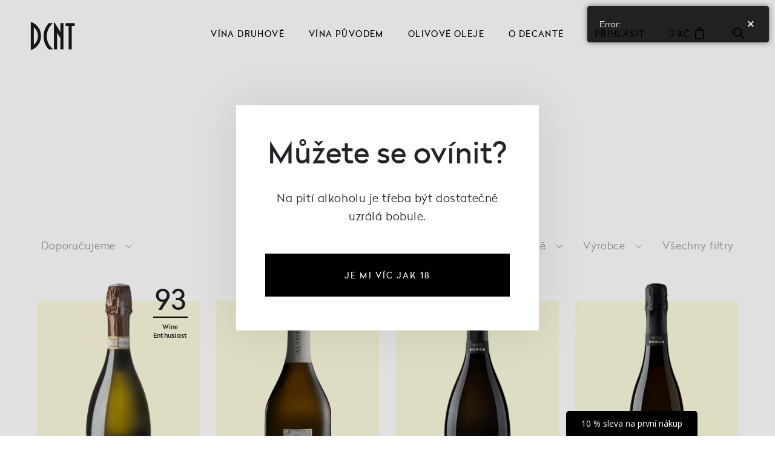

--- FILE ---
content_type: text/html; charset=UTF-8
request_url: https://www.decante.cz/nabidka-vin/glera
body_size: 18682
content:
<!doctype html> <html lang="cs"> <head> <script>
      (function(w, d, s, l, i) {
        w[l] = w[l] || [];
        w[l].push({
          'gtm.start': new Date().getTime(),
          event: 'gtm.js'
        });
        var f = d.getElementsByTagName(s)[0],
          j = d.createElement(s),
          dl = l != 'dataLayer' ? '&l=' + l : '';
        j.async = true;
        j.src =
          'https://www.googletagmanager.com/gtm.js?id=' + i + dl;
        f.parentNode.insertBefore(j, f);
      })(window, document, 'script', 'dataLayer', 'GTM-PVFRV34');
    </script> <script type="text/javascript">
      ;(function(p,l,o,w,i,n,g){if(!p[i]){p.GlobalSnowplowNamespace=p.GlobalSnowplowNamespace||[];
      p.GlobalSnowplowNamespace.push(i);p[i]=function(){(p[i].q=p[i].q||[]).push(arguments)
      };
      p[i].q = p[i].q || [];
      n = l.createElement(o);
      g = l.getElementsByTagName(o)[0];
      n.async = 1;
      n.src = w;
      g.parentNode.insertBefore(n, g)
      }
      }(window, document, "script", "//d70shl7vidtft.cloudfront.net/ecmtr-2.4.2.js", "ecotrack"));
      window.ecotrack('newTracker', 'cf', 'd2dpiwfhf3tz0r.cloudfront.net', {
        /* Initialise a tracker */
        appId: 'decante'
      });
      window.ecotrack('setUserIdFromLocation', 'ecmid');
      window.ecotrack('trackPageView');
    </script> <script>
      (function(w, d, s, o, f, js, fjs) {
        w['ecm-widget'] = o;
        w[o] = w[o] || function() {
          (w[o].q = w[o].q || []).push(arguments)
        };
        js = d.createElement(s), fjs = d.getElementsByTagName(s)[0];
        js.id = '4-f67e22c6c3dacfc9b77b6b40399abc16';
        js.dataset.a = 'decante';
        js.src = f;
        js.async = 1;
        fjs.parentNode.insertBefore(js, fjs);
      }(window, document, 'script', 'ecmwidget', 'https://d70shl7vidtft.cloudfront.net/widget.js'));
    </script> <script>
      (function(w, d, s, o, f, js, fjs) {
        w['ecm-widget'] = o;
        w[o] = w[o] || function() {
          (w[o].q = w[o].q || []).push(arguments)
        };
        js = d.createElement(s), fjs = d.getElementsByTagName(s)[0];
        js.id = '6-3fdfd544852ed7431aa64f3b9481afb9';
        js.dataset.a = 'decante';
        js.src = f;
        js.async = 1;
        fjs.parentNode.insertBefore(js, fjs);
      }(window, document, 'script', 'ecmwidget', 'https://d70shl7vidtft.cloudfront.net/widget.js'));
    </script> <script>
      document.addEventListener('DOMContentLoaded', function() {
        if (!(window.ApplePaySession && window.ApplePaySession.canMakePayments())) {
          const applePayItem = document.querySelector('#pokladna_payment .col-md-12:last-child');
          if (applePayItem) {
            applePayItem.style.display = 'none';
          }
        }
      });
    </script> <script>

    console.log('* fire user to EcoMail *');

  // get info of user from session
  fetch('/ajax/_mod:special/_handler:specialTools/_case:getSessionData', {
    method: 'GET',
    headers: {
      'Content-Type': 'application/json'
    }
  })
          .then(response => {
            if (!response.ok) {
              throw new Error(`HTTP error! Status: ${response.status}`);
            }
            return response.json();
          })
          .then(data => {
            if (data.user && data.user.email) {
              console.log("* email for EcoMail:", data.user.email);
              window.ecotrack('setUserId', data.user.email);
              window.ecotrack('trackPageView'); //TODO Check if it makes sense to send it or not.
            } else {
              console.log("* User email for EcoMail is missing or undefined (not logged) *");
            }
          })
          .catch(error => {
            console.error("Error fetching session data:", error);
          });

</script> <script>
        // Check if the ECOMAIL_CONFIG variable is already defined to avoid duplicate declarations
        if (typeof window.ECOMAIL_CONFIG === 'undefined') {
            /**
             * Configuration for events to monitor
             * You can easily add or remove selectors and endpoints
             */
            const ECOMAIL_CONFIG = {
                // Selectors for elements to monitor
                selectors: {
                    plusMinusButtons: ".input-group-addon.plusVal.plusMinusBtn, .input-group-addon.minusVal.plusMinusBtn",
                    // Add other selectors as needed
                    addToCartButtons: ".addToCart-btn"
                },
                // CMS API endpoints
                api: {
                    // Backend endpoint for Ecomail integration
                    // Using getSessionData which is already available in specialTools
                    sendBasketEvent: "/ajax/_mod:special/_handler:specialTools/_case:getSessionData",

                    // Debug endpoints - using existing specialTools methods
                    debugEndpoint: "/ajax/_mod:special/_handler:specialTools/_case:getSessionData",
                    jsonTestEndpoint: "/ajax/_mod:special/_handler:specialTools/_case:getCartData"
                },
                // URL patterns for Cart Ajax monitoring
                ajaxUrlPatterns: [
                    "addToCart",
                    "removeFromCart",
                    "alterCartAmount",
                    "setCartAmount"
                ],
                // Debounce time in ms
                debounceTime: 1000
            };

            /**
             * EcomailTracker class for event tracking management
             */
            class EcomailTracker {
                constructor(config) {
                    this.config = config;
                    this.updateTimeout = null;
                    this.init();
                }

                /**
                 * Initialize tracking
                 */
                init() {
                    // Initialize MutationObserver
                    this.initMutationObserver();

                    // Attach initial event listeners
                    this.attachEventListeners();

                    // Initialize Ajax request interceptor
                    this.initAjaxInterceptor();

                    console.log("Basket EcomailTracker initialized");

                    // Debug the API configuration
                    this.debugConnection();
                }

                /**
                 * Test API connectivity and JSON parsing
                 */
                debugConnection() {
                    // Test with session data endpoint
                    console.log("Testing connection with session data endpoint...");
                    fetch(this.config.api.debugEndpoint, {
                        method: 'GET',
                        headers: {
                            'Accept': 'application/json'
                        }
                    })
                        .then(response => response.text())
                        .then(text => {

                            try {
                                const data = text ? JSON.parse(text) : {};

                            } catch (e) {
                                console.error("Session API JSON parse error:", e);
                            }
                        })
                        .catch(error => {
                            console.error("Session API request error:", error);
                        });

                    fetch(this.config.api.jsonTestEndpoint, {
                        method: 'GET',
                        headers: {
                            'Accept': 'application/json'
                        }
                    })
                        .then(response => response.text())
                        .then(text => {

                            try {
                                const data = text ? JSON.parse(text) : {};

                            } catch (e) {
                                console.error("JSON Test API JSON parse error:", e);
                            }
                        })
                        .catch(error => {
                            console.error("JSON Test API request error:", error);
                        });
                }

                /**
                 * Send cart data to Ecomail
                 */
                sendBasketData() {
                    // Use debounce to avoid too many requests
                    if (this.updateTimeout) {
                        clearTimeout(this.updateTimeout);
                    }

                    this.updateTimeout = setTimeout(() => {

                        // First get the cart data
                        fetch(this.config.api.sendBasketEvent, {
                            method: 'GET',
                            headers: {
                                'Accept': 'application/json'
                            }
                        })
                            .then(response => {

                                if (!response.ok) {
                                    throw new Error(`HTTP error! Status: ${response.status}`);
                                }
                                return response.text();
                            })
                            .then(text => {
                                // Try to parse as JSON, but handle case where response is not valid JSON
                                let data;
                                try {
                                    data = text ? JSON.parse(text) : {};


                                    // Now prepare and send data to Ecomail using their API
                                    this.dispatchBasketData(data);
                                } catch (e) {
                                    console.error("Invalid JSON response:", text);
                                    console.error("Parse error:", e);
                                }
                            })
                            .catch(error => {
                                console.error("Error retrieving cart data:", error);
                            });
                    }, this.config.debounceTime);
                }

                /**
                 * Send cart data to Ecomail EcoTrack
                 */
                dispatchBasketData(sessionData) {

                    if (!sessionData.cart || !sessionData.cart.items) {
                        return;
                    }

                    // Prepare products data
                    const products = [];
                    for (const item of sessionData.cart.items) {
                        let path = "";
                        if (item.url) {
                            if (item.url.startsWith('http://') || item.url.startsWith('https://')) {
                                const urlObj = new URL(item.url);
                                path = urlObj.pathname;
                            } else {
                                path = item.url.startsWith('/') ? item.url : '/' + item.url;
                            }
                        } else {
                            path = '/' + item.product;
                        }

                        const productUrl = `https://decante.cz${path}`;

                        products.push({
                            productId: item.product,
                            img_url: item.img ? `https://decante.cz/files/${item.img}` : "",
                            url: productUrl,
                            name: item.label,
                            price: item.price,
                            quantity: item.amount,
                            description: ""
                        });
                    }

                    // Call ecoTrack with product data
                    window.ecotrack('trackUnstructEvent', {
                        schema: '',
                        data: {
                            category: 'ue',
                            action: 'Basket',
                            label: 'Basket',
                            products: products
                        }
                    });

                    console.log("Basket data sent via ecoTrack.");
                }

                /**
                 * Initialize MutationObserver to track DOM changes
                 */
                initMutationObserver() {
                    const observer = new MutationObserver((mutations) => {
                        for (const mutation of mutations) {
                            if (mutation.type === "childList" || mutation.type === "attributes") {
                                this.attachEventListeners();
                                break;
                            }
                        }
                    });

                    // Configure and start the observer
                    observer.observe(document.body, {
                        childList: true,
                        subtree: true,
                        attributes: true
                    });
                }

                /**
                 * Attach listeners to configured elements
                 */
                attachEventListeners() {
                    // Attach listeners to plus/minus buttons
                    document.querySelectorAll(this.config.selectors.plusMinusButtons).forEach(element => {
                        if (!element.dataset.ecomailListenerAdded) {
                            element.addEventListener("click", () => {
                                const action = element.classList.contains("plusVal") ? "incremented" : "decremented";
                                this.sendBasketData();
                            });
                            element.dataset.ecomailListenerAdded = "true";
                        }
                    });

                    // Attach listeners to "Add to cart" buttons
                    document.querySelectorAll(this.config.selectors.addToCartButtons).forEach(element => {
                        if (!element.dataset.ecomailListenerAdded) {
                            element.addEventListener("click", () => {
                                this.sendBasketData();
                            });
                            element.dataset.ecomailListenerAdded = "true";
                        }
                    });

                    // Add other listeners as needed
                }

                /**
                 * Intercept Ajax requests to track cart modifications
                 */
                initAjaxInterceptor() {
                    // Store current instance to use in listeners
                    const self = this;

                    // Override XMLHttpRequest
                    const originalXHR = window.XMLHttpRequest;
                    window.XMLHttpRequest = function () {
                        const xhr = new originalXHR();

                        // Monitor when a request is completed
                        xhr.addEventListener("load", function () {
                            try {
                                const url = this._url || this.responseURL;
                                if (url) {

                                    // Check if the request matches configured patterns
                                    const matchesPattern = self.config.ajaxUrlPatterns.some(pattern =>
                                        url.includes(pattern)
                                    );

                                    if (matchesPattern) {

                                        self.sendBasketData();
                                    }
                                }
                            } catch (e) {
                                console.error("Error in Ajax interceptor:", e);
                            }
                        });

                        // Override open method to capture URL
                        const originalOpen = xhr.open;
                        xhr.open = function () {
                            this._url = arguments[1];
                            return originalOpen.apply(this, arguments);
                        };

                        return xhr;
                    };

                    // Compatibility with fetch API
                    const originalFetch = window.fetch;
                    window.fetch = function (input, init) {
                        const promise = originalFetch.apply(this, arguments);

                        promise.then(response => {
                            const url = typeof input === 'string' ? input : input.url;
                            if (url) {
                                const matchesPattern = self.config.ajaxUrlPatterns.some(pattern =>
                                    url.includes(pattern)
                                );

                                if (matchesPattern) {
                                    self.sendBasketData();
                                }
                            }
                        });

                        return promise;
                    };
                }
            }

            // Initialize the tracker when DOM is fully loaded
            document.addEventListener('DOMContentLoaded', () => {
                // Check again to ensure we don't initialize twice
                if (typeof window.ecomailTracker === 'undefined') {
                    window.ecomailTracker = new EcomailTracker(ECOMAIL_CONFIG);
                }
            });
        }
    </script> <meta charset="utf-8"> <meta name="viewport" content="width=device-width, initial-scale=1, shrink-to-fit=no"> <title>Glera | Decanté</title> <meta name="keywords" content="," /> <meta name="description" content="Hledáte kvalitní Glera? Široká nabídka vín a dárkových setů za skvělé ceny. Vše skladem. Poradíme s výběrem a doručíme do 24 hodin." /> <meta name="robots" content="index, follow" /> <script type="text/javascript" src="/sites/default/js/common.js?v=1590424989"></script> <script type="text/javascript" src="/sites/default/js/myAdmin.js?v=1647899276"></script> <link rel="stylesheet" type="text/css" href="/sites/default/css/common.min.css?rel=1630610460874" media="all" /> <link rel="stylesheet" href="https://use.fontawesome.com/releases/v5.3.1/css/all.css" integrity="sha384-mzrmE5qonljUremFsqc01SB46JvROS7bZs3IO2EmfFsd15uHvIt+Y8vEf7N7fWAU" crossorigin="anonymous" media="none" onload="if(media!='all')media='all'" > <script defer src="//cdnjs.cloudflare.com/ajax/libs/gsap/3.0.5/gsap.min.js"></script> <script defer src="//cdnjs.cloudflare.com/ajax/libs/gsap/2.1.3/plugins/AttrPlugin.min.js"
    integrity="sha256-G2iNHhG2tRL4sO2GMYEp1mwege4XCxcNOxhdr5UPQvU=" crossorigin="anonymous"></script> <script src="//cdnjs.cloudflare.com/ajax/libs/ScrollMagic/2.0.7/ScrollMagic.min.js"></script> <script src="https://analytics.ahrefs.com/analytics.js" data-key="Dod3F1CX/r6GipmABm/jdA" async></script> <script src="https://cdnjs.cloudflare.com/ajax/libs/popper.js/1.14.7/umd/popper.min.js"
    integrity="sha384-UO2eT0CpHqdSJQ6hJty5KVphtPhzWj9WO1clHTMGa3JDZwrnQq4sF86dIHNDz0W1" crossorigin="anonymous">
  </script> <script src="/sites/decante//js/scripts.js?v=1764073204"></script> <script src="/sites/decante//js/eshop.js?v=1742395586"></script> <link rel="stylesheet" href="/sites/decante//css/style.css?v=1765062497"> <link rel="stylesheet" href=" /sites/decante//css/glider.min.css"> <link rel="stylesheet" href="/sites/decante//css/custom.css?v=1767902635"> <link rel="icon" type="image/svg+xml" href="/sites/decante/images/favicon.svg"> <link rel="alternate icon" href="/sites/decante/images/favicon.png"> <meta name="theme-color" content="#ffffff"> <meta property="og:type" content="website"> <meta property="og:title" content="Glera | Decanté"> <meta property="og:description" content="Hledáte kvalitní Glera? Široká nabídka vín a dárkových setů za skvělé ceny. Vše skladem. Poradíme s výběrem a doručíme do 24 hodin."> <meta property="og:image" content="/sites/decante/images/facebook.jpg"> <meta property="og:url" content="/"> <meta name="author" content="Bitworks & CLIQUO"> <link rel="canonical" href="https://www.decante.cz/nabidka-vin/glera" /> <meta name="google-site-verification" content="0cfIbHKwVMKm26XDPghm24QiKtk-7rfUvYFBP0K5nDo" /> <script type='text/javascript'>
	window.dataLayer = window.dataLayer || [];
	function gtag(){ dataLayer.push(arguments); }

	console.log('ccqc', 'default', {"wait_for_update":5000,"analytics_storage":"denied","ad_storage":"denied"});
	gtag('consent', 'default', {"wait_for_update":5000,"analytics_storage":"denied","ad_storage":"denied"});

	dataLayer.push({
		'event': 'default_consent'
	});
</script> <style>.async-hide { opacity: 0 !important} </style> <script>(function(a,s,y,n,c,h,i,d,e){s.className+=' '+y;h.start=1*new Date;
    h.end=i=function(){s.className=s.className.replace(RegExp(' ?'+y),'')};
    (a[n]=a[n]||[]).hide=h;setTimeout(function(){i();h.end=null},c);h.timeout=c;
    })(window,document.documentElement,'async-hide','dataLayer',4000,
    {'OPT-TFMK3HP':true});</script> <script src="https://www.googleoptimize.com/optimize.js?id=OPT-TFMK3HP"></script> <meta name="facebook-domain-verification" content="y6u79x1qmww0jw25lf45xlbdpcok42" /> <script>(function(w,d,s,l,i){w[l]=w[l]||[];w[l].push({'gtm.start':
			new Date().getTime(),event:'gtm.js'});var f=d.getElementsByTagName(s)[0],
			j=d.createElement(s),dl=l!='dataLayer'?'&l='+l:'';j.async=true;j.src=
			'https://www.googletagmanager.com/gtm.js?id='+i+dl;f.parentNode.insertBefore(j,f);
			})(window,document,'script','dataLayer','GTM-PJN84ZN');
</script> <script type="text/javascript">
	var dataLayer = dataLayer || [];
</script> </head> <body class="tpl-nabidka-vin"> <noscript><iframe src="https://www.googletagmanager.com/ns.html?id=GTM-PVFRV34" height="0" width="0" style="display:none;visibility:hidden"></iframe></noscript> <noscript><iframe src="https://www.googletagmanager.com/ns.html?id=GTM-PJN84ZN" height="0" width="0" style="display:none;visibility:hidden"> </noscript> <section> <header> <div class="container-fluid"> <div class="row"> <div class="col-4 col-lg-2  logoPart"> <a class="logo" href="/">
          Decanté          <span class="letterD"></span> <span class="letterE"></span> <span class="letterC"></span> <span class="letterA"></span> <span class="letterN"></span> <span class="letterT"></span> <span class="letterEE"></span> </a> </div> <div class="col-lg-4 offset-lg-2  menuPart align-self-center d-none d-lg-block"> <ul> <li> <a href="/vina">Vína druhově</a> <div class="submenu variety"> <div class="menuList"> <a href="/bila-vina"> <h4><span class="colorDot white"></span>Bílé víno</h4> </a> <ul> <li><a href="/nabidka-vin/ryzlink-rynsky" class="heart">Riesling</a></li> <li><a href="/nabidka-vin/cuvee/bile">Cuvée bílé</a></li> <li><a href="/nabidka-vin/chardonnay">Chardonnay</a></li> <li><a href="/nabidka-vin/rulandske-bile">Rulandské bílé</a></li> <li><a href="/nabidka-vin/rulandske-sede">Rulandské šedé</a></li> <li><a href="/nabidka-vin/tramin-cerveny">Tramín červený</a></li> </ul> <a href="/nabidka-vin/bile" class="moreInfo">Všechna bílá</a> </div> <div class="menuList"> <a href="/cervena-vina"> <h4><span class="colorDot red"></span>Červené víno</h4> </a> <ul> <li><a href="/primitiva">Primitivo</a></li> <li><a href="/nabidka-vin/cuvee/cervene">Cuvée červené</a></li> <li><a href="/nabidka-vin/merlot">Merlot</a></li> <li><a href="/nabidka-vin/cabernet-sauvignon">Cabernet Sauvignon</a></li> <li><a href="/nabidka-vin/zweigeltrebe">Zweigeltrebe</a></li> <li><a href="/nabidka-vin/rulandske-modre">Rulandské modré</a></li> </ul> <a href="/nabidka-vin/cervene" class="moreInfo">Všechna červená</a> </div> <div class="menuList"> <a href="/naturalni-vina"> <h4>Naturální víno</h4> </a> <ul> <li><a href="/nabidka-vin/naturalni/bile">Bílá naturální</a></li> <li><a href="/nabidka-vin/naturalni/cervene">Červená naturální</a></li> <li><a href="/nabidka-vin/naturalni/oranzove">Oranžová naturální</a></li> </ul> <a href="/nabidka-vin/naturalni" class="moreInfo">Všechna naturální</a> </div> <div class="menuList"> <a href="/sumiva-vina"> <h4>Šumivé víno</h4> </a> <ul> <li><a href="/nabidka-vin/prosecco">Prosecco</a></li> <li><a href="/nabidka-vin/champagne">Champagne</a></li> <li><a href="/nabidka-vin/cava">Cava</a></li> <li><a href="/nabidka-vin/cremant">Crémant</a></li> <li><a href="/nabidka-vin/sekt">Sekty</a></li> <li><a href="/nabidka-vin/pet-nat">PÉT-NAT</a></li> </ul> </div> <div class="menuList"> <ul> <li><a href="/nabidka-vin/primitivo-set">PRIMITIVO SETY</a></li> <li><a href="/rakousko-x-nemecko">Rakousko x Německo</a></li> <li><a href="/top-10-bilych-vin">Top 10 bílých vín</a></li> <li><a href="/zimni-vina">Top 10 červených vín</a></li> <li><a href="/sety-vin">Sety vín</a></li> <li><a href="/doplnky-k-vinu">Doplňky</a></li> <li><a href="/nabidka-vin/novinky">Novinky</a></li> <li><a href="/nabidka-vin/ruzove">Růžové víno</a></li> <li><a href="/nabidka-vin/oranzove">Oranžové víno</a></li> <li><a href="/nabidka-vin/bio">Bio vína</a></li> <li><a href="/nabidka-vin/nealko">Nealko vína</a></li> <li><a href="/nabidka-vin/portske">Portská a fortifikovaná</a></li> <li><a href="/nabidka-vin/bag-in-box">Bag in box / KEG</a></li> </ul> </div> </div> </li> <li> <a href="/vina">Vína původem</a> <div class="submenu origin"> <div class="container-fluid"> <div class="row"> <div class="col-7"> <a href="/nabidka-vin/zahranicni"> <h4>Zahraniční vína</h4> </a> <div class="row"> <div class="col-4"> <ul> <li><a href="/nabidka-vin/italie"> <span class="flag"> <img src="/sites/decante/images/flags/IT.svg" alt=""> </span>Italská
                            </a></li> <li><a href="/nabidka-vin/rakousko"> <span class="flag"> <img src="/sites/decante/images/flags/AT.svg" alt=""> </span>Rakouská
                            </a></li> <li><a href="/nabidka-vin/novy-zeland"> <span class="flag"> <img src="/sites/decante/images/flags/ZN.svg" alt=""> </span>Novozélandská
                            </a></li> <li><a href="/nabidka-vin/madarsko"> <span class="flag"> <img src="/sites/decante/images/flags/HU.svg" alt=""> </span>Maďarská
                            </a></li> <li><a href="/nabidka-vin/usa"> <span class="flag"> <img src="/sites/decante/images/flags/US.svg" alt=""> </span>Vína z USA
                            </a></li> <li><a href="/nabidka-vin/rumunsko"> <span class="flag"> <img src="/sites/decante/images/flags/RU.svg" alt=""> </span>Rumunská
                            </a></li> </ul> </div> <div class="col-4"> <ul> <li><a href="/francouzska-vina"> <span class="flag"> <img src="/sites/decante/images/flags/FR.svg" alt=""> </span>Francouzská
                            </a></li> <li><a href="/nabidka-vin/spanelsko"> <span class="flag"> <img src="/sites/decante/images/flags/ES.svg" alt=""> </span>Španělská
                            </a></li> <li><a href="/nabidka-vin/jar"> <span class="flag"> <img src="/sites/decante/images/flags/ZA.svg" alt=""> </span>Jihoafrická
                            </a></li> <li><a href="/nabidka-vin/gruzie"> <span class="flag"> <img src="/sites/decante/images/flags/GR.svg" alt=""> </span>Gruzínská
                            </a></li> <li><a href="/nabidka-vin/australie"> <span class="flag"> <img src="/sites/decante/images/flags/AU.svg" alt=""> </span>Australská
                            </a> </li> <li><a href="/nabidka-vin/makedonie"> <span class="flag"> <img src="/sites/decante/images/flags/MK.svg" alt=""> </span>Makedonská
                            </a> </li> </ul> </div> <div class="col-4"> <ul> <li><a href="/nabidka-vin/nemecko"> <span class="flag"> <img src="/sites/decante/images/flags/DE.svg" alt=""> </span>Německá
                            </a></li> <li><a href="/nabidka-vin/argentina"> <span class="flag"> <img src="/sites/decante/images/flags/AR.svg" alt=""> </span>Argentinská
                            </a></li> <li><a href="/nabidka-vin/chile"> <span class="flag"> <img src="/sites/decante/images/flags/CL.svg" alt=""> </span>Chilská
                            </a></li> <li><a href="/nabidka-vin/izrael"> <span class="flag"> <img src="/sites/decante/images/flags/IL.svg" alt=""> </span>Izraelská
                            </a></li> <li><a href="/nabidka-vin/portugalsko"> <span class="flag"> <img src="/sites/decante/images/flags/PT.svg" alt=""> </span>Portugalská
                            </a></li> </ul> </div> </div> </div> <div class="col-4 offset-1"> <a href="/nabidka-vin/ceska-republika"> <h4>Česká a moravská vína</h4> </a> <div class="row"> <div class="col-5"> <ul> <li><a href="/nabidka-vin/cechy"> <span class="flag"> <img src="/sites/decante/images/flags/CZ.svg" alt=""> </span>Česká
                            </a></li> <li><a href="/nabidka-vin/morava"> <span class="flag"> <img src="/sites/decante/images/flags/CZ.svg" alt=""> </span>Moravská
                            </a></li> </ul> </div> <div class="col-7"> <ul> <li><a href="/nabidka-vin/decante-wines" class="dcnt">Naše vína</a></li> </ul> </div> <div class="label"> <div class="img"> <img src="/sites/decante/images/menuLabel.jpg" alt="Czech winemakers"> </div> <p><a href="/vinarstvi">Katalog <span class="d-none d-xl-inline">českých
                              a&nbsp;zahraničních</span> vinařů</a></p> </div> </div> </div> </div> </div> </div> </li> <li><a href="/extra-panensky-olivovy-olej">Olivové oleje</a></li> <li><a href="/o-decante/poznejte-decante">O Decanté</a> <div class="submenu about"> <div class="container-fluid"> <div class="row"> <div class="col-4"> <div class="img"> <a href="/o-decante/poznejte-decante"> <picture> <source type="image/webp" srcset="/sites/decante/images/objevitele.webp"> <img src="/sites/decante/images/objevitele.jpg" alt="O Decanté"> </picture> </a> <div class="text"> <a href="/o-decante/poznejte-decante">Jsme</br>objevitelé</a> </div> <div class="overPhoto"></div> </div> </div> <div class="col-3"> <ul> <li><a href="/o-decante/poznejte-decante">O Decanté</a></li> <li><a href="/o-decante/sluzby-pro-firmy">Pro firmy</a></li> <li><a href="/o-decante/degustace">Degustace</a></li> <li><a href="/o-decante/festival-vina">Festival
                          Vína Liberec</a></li> </ul> </div> <div class="col-3"> <ul> <li><a href="/nabidka-vin/decante-wines">Naše vína</a></li> <li><a href="/o-decante/prodejna-liberec">Vinotéka</a></li> <li><a href="/o-decante/kontakty">Kontakty</a></li> </ul> </div> </div> </div> </div> </li> </ul> </div> <div class=" col-6 col-lg-4 align-self-center rightPart"> <ul> <li class="d-none d-md-block"><a href="/login?returnUrl=https%3A%2F%2Fwww.decante.cz%2Fnabidka-vin%2Fglera" id="cartPanel_login">Přihlásit</a> </li> <li><a href="/cart" id="cartPanel_price" class="withCart">0 Kč</a></li> <li class=""><a href="#" class="search ">Hledat</a></li> </ul> </div> <div class="burgerMenu d-flex d-lg-none col-2 "> <a href="/" id="menuBtn" aria-label="Menu" aria-controls="fullscreenMenu"> <span class="bar"></span> <span class="bar"></span> <span class="bar"></span> </a> </div> </div> </div> </header> </section> <section class="list"> <div class="container-fluid"> <div class="row heading text-center"> <div class="col-12"> <h1>Glera</h1> </div> </div> </div> <div class="PA" id="PA_0"> <div class="PA_item  " id="node_12878" data-id="12878"> <div class="PA_item_body" > <div class="container-fluid filter "> <div class="row"> <ul class="col-md-3 col-6 recommended text-right text-md-left"> <li><a href="#">Doporučujeme</a> <ul class="subFilter"> <div class="scrollWrap"> <li class="label"> <a href="/nabidka-vin/glera" class="selected" > <span class="radio"></span>Doporučujeme
              </a> </li> <li class="label"> <a href="/nabidka-vin/glera?o=luxusni" > <span class="radio"></span>Od nejdražšího
              </a> </li> <li class="label"> <a href="/nabidka-vin/glera?o=levne" > <span class="radio"></span>Od nejlevnějšího
              </a> </li> </div> </ul> </li> </ul> <ul class="col-6 d-md-none showFilters text-left"> <li><a href="#" class="openSideFilter">Všechny filtry</a></li> </ul> <ul class="col-md-9 d-none d-md-flex categories"> <li><a href="#" class=""><span>Druh</span></a> <ul class="subFilter"> <div class="scrollWrap"> <li class="label"> <a href="/nabidka-vin/glera/sumive" > <span class="radio"></span>šumivé
              </a> <span class="count">25</span> </li> </div> </ul> </li> <li><a href="#" class="active" ><span>Odrůda</span></a> <ul class="subFilter"> <div class="scrollWrap"> <li class="label"> <a href="/nabidka-vin/aglianico" > <span class="radio"></span>Aglianico
              </a> <span class="count">2</span> </li> <li class="label"> <a href="/nabidka-vin/barbera" > <span class="radio"></span>Barbera
              </a> <span class="count">6</span> </li> <li class="label"> <a href="/nabidka-vin/cabernet-blanc" > <span class="radio"></span>Cabernet blanc
              </a> <span class="count">1</span> </li> <li class="label"> <a href="/nabidka-vin/cabernet-franc" > <span class="radio"></span>Cabernet Franc
              </a> <span class="count">6</span> </li> <li class="label"> <a href="/nabidka-vin/cabernet-sauvignon" > <span class="radio"></span>Cabernet Sauvignon
              </a> <span class="count">94</span> </li> <li class="label"> <a href="/nabidka-vin/cabernet-moravia" > <span class="radio"></span>Cabernet Moravia
              </a> <span class="count">1</span> </li> <li class="label"> <a href="/nabidka-vin/carmenere" > <span class="radio"></span>Carmenere
              </a> <span class="count">1</span> </li> <li class="label"> <a href="/nabidka-vin/cortese" > <span class="radio"></span>Cortese
              </a> <span class="count">5</span> </li> <li class="label"> <a href="/nabidka-vin/corvina" > <span class="radio"></span>Corvina
              </a> <span class="count">2</span> </li> <li class="label"> <a href="/nabidka-vin/cuvee" > <span class="radio"></span>Cuvée
              </a> <span class="count">35</span> </li> <li class="label"> <a href="/nabidka-vin/dolcetto" > <span class="radio"></span>Dolcetto
              </a> <span class="count">2</span> </li> <li class="label"> <a href="/nabidka-vin/dornfelder" > <span class="radio"></span>Dornfelder
              </a> <span class="count">2</span> </li> <li class="label"> <a href="/nabidka-vin/falanghina" > <span class="radio"></span>Falanghina
              </a> <span class="count">1</span> </li> <li class="label"> <a href="/nabidka-vin/feteasca-neagra" > <span class="radio"></span>Feteasca Neagra
              </a> <span class="count">2</span> </li> <li class="label"> <a href="/nabidka-vin/frankovka" > <span class="radio"></span>Frankovka
              </a> <span class="count">22</span> </li> <li class="label"> <a href="/nabidka-vin/garnacha" > <span class="radio"></span>Garnacha
              </a> <span class="count">5</span> </li> <li class="label"> <a href="/nabidka-vin/gewurtztraminer" > <span class="radio"></span>Gewürtztraminer
              </a> <span class="count">1</span> </li> <li class="label"> <a href="/nabidka-vin" class="selected" > <span class="radio"></span>Glera
              </a> <span class="count">25</span> </li> <li class="label"> <a href="/nabidka-vin/greco-di-tufo" > <span class="radio"></span>Greco di Tufo
              </a> <span class="count">1</span> </li> <li class="label"> <a href="/nabidka-vin/grenache" > <span class="radio"></span>Grenache
              </a> <span class="count">12</span> </li> <li class="label"> <a href="/nabidka-vin/hibernal" > <span class="radio"></span>Hibernal
              </a> <span class="count">8</span> </li> <li class="label"> <a href="/nabidka-vin/chardonnay" > <span class="radio"></span>Chardonnay
              </a> <span class="count">69</span> </li> <li class="label"> <a href="/nabidka-vin/johanniter" > <span class="radio"></span>Johanniter
              </a> <span class="count">1</span> </li> <li class="label"> <a href="/nabidka-vin/kerner" > <span class="radio"></span>Kerner
              </a> <span class="count">1</span> </li> <li class="label"> <a href="/nabidka-vin/lagrein" > <span class="radio"></span>Lagrein 
              </a> <span class="count">4</span> </li> <li class="label"> <a href="/nabidka-vin/malbec" > <span class="radio"></span>Malbec
              </a> <span class="count">8</span> </li> <li class="label"> <a href="/nabidka-vin/malvasia-nera" > <span class="radio"></span>Malvasia Nera
              </a> <span class="count">2</span> </li> <li class="label"> <a href="/nabidka-vin/merlot" > <span class="radio"></span>Merlot
              </a> <span class="count">64</span> </li> <li class="label"> <a href="/nabidka-vin/modry-portugal" > <span class="radio"></span>Modrý Portugal
              </a> <span class="count">3</span> </li> <li class="label"> <a href="/nabidka-vin/monastrell" > <span class="radio"></span>Monastrell
              </a> <span class="count">5</span> </li> <li class="label"> <a href="/nabidka-vin/montepulciano" > <span class="radio"></span>Montepulciano
              </a> <span class="count">8</span> </li> <li class="label"> <a href="/nabidka-vin/muller-thurgau" > <span class="radio"></span>Müller Thurgau
              </a> <span class="count">13</span> </li> <li class="label"> <a href="/nabidka-vin/muskat-moravsky" > <span class="radio"></span>Muškát moravský
              </a> <span class="count">2</span> </li> <li class="label"> <a href="/nabidka-vin/nebbiolo" > <span class="radio"></span>Nebbiolo
              </a> <span class="count">8</span> </li> <li class="label"> <a href="/nabidka-vin/negroamaro" > <span class="radio"></span>Negroamaro
              </a> <span class="count">6</span> </li> <li class="label"> <a href="/nabidka-vin/neuburske" > <span class="radio"></span>Neuburské
              </a> <span class="count">6</span> </li> <li class="label"> <a href="/nabidka-vin/palava" > <span class="radio"></span>Pálava
              </a> <span class="count">11</span> </li> <li class="label"> <a href="/nabidka-vin/pecorino" > <span class="radio"></span>Pecorino 
              </a> <span class="count">4</span> </li> <li class="label"> <a href="/nabidka-vin/pinot-blanc" > <span class="radio"></span>Pinot blanc
              </a> <span class="count">8</span> </li> <li class="label"> <a href="/nabidka-vin/pinot-grigio" > <span class="radio"></span>Pinot grigio
              </a> <span class="count">19</span> </li> <li class="label"> <a href="/nabidka-vin/pinot-gris" > <span class="radio"></span>Pinot gris
              </a> <span class="count">19</span> </li> <li class="label"> <a href="/nabidka-vin/pinot-noir" > <span class="radio"></span>Pinot noir
              </a> <span class="count">63</span> </li> <li class="label"> <a href="/nabidka-vin/primitivo" > <span class="radio"></span>Primitivo
              </a> <span class="count">36</span> </li> <li class="label"> <a href="/nabidka-vin/raboso" > <span class="radio"></span>Raboso
              </a> <span class="count">2</span> </li> <li class="label"> <a href="/nabidka-vin/rulandske-bile" > <span class="radio"></span>Rulandské bílé
              </a> <span class="count">9</span> </li> <li class="label"> <a href="/nabidka-vin/rulandske-modre" > <span class="radio"></span>Rulandské modré
              </a> <span class="count">57</span> </li> <li class="label"> <a href="/nabidka-vin/rulandske-sede" > <span class="radio"></span>Rulandské šedé
              </a> <span class="count">27</span> </li> <li class="label"> <a href="/nabidka-vin/ryzlink-rynsky" > <span class="radio"></span>Ryzlink rýnský
              </a> <span class="count">86</span> </li> <li class="label"> <a href="/nabidka-vin/ryzlink-vlassky" > <span class="radio"></span>Ryzlink vlašský
              </a> <span class="count">21</span> </li> <li class="label"> <a href="/nabidka-vin/sangiovese" > <span class="radio"></span>Sangiovese
              </a> <span class="count">26</span> </li> <li class="label"> <a href="/nabidka-vin/sauvignon" > <span class="radio"></span>Sauvignon
              </a> <span class="count">38</span> </li> <li class="label"> <a href="/nabidka-vin/solaris" > <span class="radio"></span>Solaris
              </a> <span class="count">1</span> </li> <li class="label"> <a href="/nabidka-vin/svatovavrinecke" > <span class="radio"></span>Svatovavřinecké
              </a> <span class="count">7</span> </li> <li class="label"> <a href="/nabidka-vin/sylvanske-zelene" > <span class="radio"></span>Sylvánské zelené
              </a> <span class="count">5</span> </li> <li class="label"> <a href="/nabidka-vin/syrah" > <span class="radio"></span>Syrah
              </a> <span class="count">9</span> </li> <li class="label"> <a href="/nabidka-vin/tempranillo" > <span class="radio"></span>Tempranillo
              </a> <span class="count">17</span> </li> <li class="label"> <a href="/nabidka-vin/tramin-cerveny" > <span class="radio"></span>Tramín červený
              </a> <span class="count">11</span> </li> <li class="label"> <a href="/nabidka-vin/tramin-korenny" > <span class="radio"></span>Tramín kořenný
              </a> <span class="count">1</span> </li> <li class="label"> <a href="/nabidka-vin/trebbiano" > <span class="radio"></span>Trebbiano
              </a> <span class="count">4</span> </li> <li class="label"> <a href="/nabidka-vin/veltlinske-zelene" > <span class="radio"></span>Veltlínské zelené
              </a> <span class="count">46</span> </li> <li class="label"> <a href="/nabidka-vin/viognier" > <span class="radio"></span>Viognier
              </a> <span class="count">1</span> </li> <li class="label"> <a href="/nabidka-vin/verduzzo" > <span class="radio"></span>Verduzzo 
              </a> <span class="count">1</span> </li> <li class="label"> <a href="/nabidka-vin/vermentino" > <span class="radio"></span>Vermentino
              </a> <span class="count">1</span> </li> <li class="label"> <a href="/nabidka-vin/zweigeltrebe" > <span class="radio"></span>Zweigeltrebe
              </a> <span class="count">11</span> </li> <li class="label"> <a href="/nabidka-vin" > <span class="radio"></span>Grenache, Syrah
              </a> <span class="count">6</span> </li> <li class="label"> <a href="/nabidka-vin" > <span class="radio"></span>Chardonnay, Pinot gris, Pinot blanc
              </a> <span class="count">53</span> </li> <li class="label"> <a href="/nabidka-vin" > <span class="radio"></span>Chardonna, Pinot noir, Meunier
              </a> <span class="count">52</span> </li> <li class="label"> <a href="/nabidka-vin/grillo" > <span class="radio"></span>Grillo
              </a> <span class="count">3</span> </li> <li class="label"> <a href="/nabidka-vin/nero-d-avola" > <span class="radio"></span>Nero d´Avola
              </a> <span class="count">5</span> </li> <li class="label"> <a href="/nabidka-vin" > <span class="radio"></span>Chardonnay, Pinot noir, Aligoté, Gamay
              </a> <span class="count">52</span> </li> <li class="label"> <a href="/nabidka-vin" > <span class="radio"></span>Pinot Gris, Pinot Blanc, Pinot Noir
              </a> <span class="count">2</span> </li> <li class="label"> <a href="/nabidka-vin" > <span class="radio"></span>Garnacha, Cabernet, Syrah, Merlot
              </a> <span class="count">1</span> </li> <li class="label"> <a href="/nabidka-vin" > <span class="radio"></span>Nerello Mascalese
              </a> <span class="count">1</span> </li> <li class="label"> <a href="/nabidka-vin" > <span class="radio"></span>Fratava
              </a> <span class="count">2</span> </li> <li class="label"> <a href="/nabidka-vin" > <span class="radio"></span>Tinto Roriz
              </a> <span class="count">1</span> </li> <li class="label"> <a href="/nabidka-vin" > <span class="radio"></span>Scheurebe
              </a> <span class="count">1</span> </li> <li class="label"> <a href="/nabidka-vin" > <span class="radio"></span>Xarel·lo
              </a> <span class="count">7</span> </li> <li class="label"> <a href="/nabidka-vin" > <span class="radio"></span>Parellada, Xarel·lo
              </a> <span class="count">1</span> </li> <li class="label"> <a href="/nabidka-vin" > <span class="radio"></span>Bobal
              </a> <span class="count">1</span> </li> <li class="label"> <a href="/nabidka-vin" > <span class="radio"></span>Verdejo
              </a> <span class="count">2</span> </li> <li class="label"> <a href="/nabidka-vin" > <span class="radio"></span>Albariňo
              </a> <span class="count">2</span> </li> <li class="label"> <a href="/nabidka-vin" > <span class="radio"></span>Macabeo, Chardonnay
              </a> <span class="count">2</span> </li> <li class="label"> <a href="/nabidka-vin" > <span class="radio"></span>Godello
              </a> <span class="count">2</span> </li> <li class="label"> <a href="/nabidka-vin" > <span class="radio"></span>Mencía
              </a> <span class="count">4</span> </li> <li class="label"> <a href="/nabidka-vin" > <span class="radio"></span>Torrontés
              </a> <span class="count">1</span> </li> <li class="label"> <a href="/nabidka-vin" > <span class="radio"></span>Palomino
              </a> <span class="count">1</span> </li> <li class="label"> <a href="/nabidka-vin" > <span class="radio"></span>Timorasso
              </a> <span class="count">1</span> </li> <li class="label"> <a href="/nabidka-vin" > <span class="radio"></span>Malbec, Merlot
              </a> <span class="count">18</span> </li> <li class="label"> <a href="/nabidka-vin" > <span class="radio"></span>Veltlínskí zelené, Chardonnay, Ryzlink rýnský
              </a> <span class="count">1</span> </li> <li class="label"> <a href="/nabidka-vin" > <span class="radio"></span>Prugnolo Gentile, Canaiolo nero, Colorino
              </a> <span class="count">4</span> </li> <li class="label"> <a href="/nabidka-vin" > <span class="radio"></span>Kékfrankos, Merlot, Cabernet Sauvignon, Zweigelt 
              </a> <span class="count">1</span> </li> <li class="label"> <a href="/nabidka-vin" > <span class="radio"></span>Cinsoult, Grenache
              </a> <span class="count">1</span> </li> <li class="label"> <a href="/nabidka-vin" > <span class="radio"></span>Elbling
              </a> <span class="count">1</span> </li> <li class="label"> <a href="/nabidka-vin" > <span class="radio"></span>Passerina 
              </a> <span class="count">1</span> </li> <li class="label"> <a href="/nabidka-vin" > <span class="radio"></span>Grenache rosé
              </a> <span class="count">1</span> </li> <li class="label"> <a href="/nabidka-vin" > <span class="radio"></span>Cabernet Sauvignon, Merlot, Cabernet Franc, Carmenère, Petit Verdot
              </a> <span class="count">9</span> </li> <li class="label"> <a href="/nabidka-vin" > <span class="radio"></span>Primitivo, Aleatico
              </a> <span class="count">2</span> </li> <li class="label"> <a href="/nabidka-vin" > <span class="radio"></span>Sangioveto, Canaiolo
              </a> <span class="count">12</span> </li> <li class="label"> <a href="/nabidka-vin" > <span class="radio"></span>Chardonnay, Sauvignon
              </a> <span class="count">54</span> </li> </div> </ul> </li> <li><a href="#" ><span>Cukr</span></a> <ul class="subFilter"> <div class="scrollWrap"> <li class="label"> <a href="/nabidka-vin/glera/suche" > <span class="radio"></span>suché
              </a> <span class="count">2</span> </li> <li class="label"> <a href="/nabidka-vin/glera/polosuche" > <span class="radio"></span>polosuché
              </a> <span class="count">1</span> </li> <li class="label"> <a href="/nabidka-vin/glera/dry" > <span class="radio"></span>dry
              </a> <span class="count">1</span> </li> <li class="label"> <a href="/nabidka-vin/glera/extradry" > <span class="radio"></span>extra dry
              </a> <span class="count">5</span> </li> <li class="label"> <a href="/nabidka-vin/glera/brut" > <span class="radio"></span>brut
              </a> <span class="count">6</span> </li> <li class="label"> <a href="/nabidka-vin/glera/brutnature" > <span class="radio"></span>brut nature
              </a> <span class="count">3</span> </li> <li class="label"> <a href="/nabidka-vin/glera/extrabrut" > <span class="radio"></span>extra brut
              </a> <span class="count">1</span> </li> <li class="label"> <a href="/nabidka-vin/glera/vybranasucha" > <span class="radio"></span>vybraná suchá
              </a> <span class="count">3</span> </li> </div> </ul> </li> <li><a href="#" ><span>Země</span></a> <ul class="subFilter"> <div class="scrollWrap"> <li class="label"> <a href="/nabidka-vin/glera/italie" > <span class="radio"></span>Itálie
              </a> <span class="count">25</span> </li> <li class="label"> <a href="/nabidka-vin/glera/zahranicni" > <span class="radio"></span>Zahraniční
              </a> <span class="count">25</span> </li> </div> </ul> </li> <li><a href="#" ><span>Výrobce</span></a> <ul class="subFilter"> <div class="scrollWrap"> <li class="label"> <a href="/nabidka-vin/glera/vinarstvi-althe-a" > <span class="radio"></span>Althe'a
              </a> <span class="count">5</span> </li> <li class="label"> <a href="/nabidka-vin/glera/bepin-de-eto" > <span class="radio"></span>Bepin De Eto
              </a> <span class="count">2</span> </li> <li class="label"> <a href="/nabidka-vin/glera/cantine-borga" > <span class="radio"></span>Cantine Borga
              </a> <span class="count">6</span> </li> <li class="label"> <a href="/nabidka-vin/glera/cantine-toffoli" > <span class="radio"></span>Cantine Toffoli
              </a> <span class="count">3</span> </li> <li class="label"> <a href="/nabidka-vin/glera/case-paolin" > <span class="radio"></span>Case Paolin
              </a> <span class="count">4</span> </li> <li class="label"> <a href="/nabidka-vin/glera/famiglia-cielo" > <span class="radio"></span>Famiglia Cielo
              </a> <span class="count">1</span> </li> <li class="label"> <a href="/nabidka-vin/glera/tacchino" > <span class="radio"></span>Tacchino
              </a> <span class="count">1</span> </li> </div> </ul> </li> <li><a href="#" class="openSideFilter">Všechny filtry</a> </li> </ul> </div> </div> <div id="katalogLoadTarget"> <div class="topGrid"> <div class="item  hideOtherBadges    bio  "> <div class="product   " > <div class="oceneni body"> <div class="topPart">93</div> <div class="bottomPart">
                                                Wine Enthusiast  
                    </div> </div> <div class="wineBg sparkling"> <a href="/prod/col-fondo-asolo"> <img class="lazyload" data-src="/files/26238_size5.webp?" alt=""> </a> <a href="#" class="toShop" onclick="event.preventDefault(); eshop.addToCart(12873, '/prod/col-fondo-asolo');" title="Do košíku"></a> <div class="sideInfo">Itálie, brut nature<span class="colorDot sparkling"></span></div> </div> <div class="text"> <a href="/prod/col-fondo-asolo" class="name">"Col Fondo" Asolo Prosecco Spumante 2023,
                Case Paolin</a> <p class="price">357 Kč</p> </div> </div> </div> <div class="item      "> <div class="product   " > <div class="wineBg sparkling"> <a href="/prod/prosecco-suii-lieviti"> <img class="lazyload" data-src="/files/20477_size5.webp?" alt=""> </a> <a href="#" class="toShop" onclick="event.preventDefault(); eshop.addToCart(20476, '/prod/prosecco-suii-lieviti');" title="Do košíku"></a> <div class="sideInfo">Itálie, brut nature<span class="colorDot sparkling"></span></div> </div> <div class="text"> <div class="tag">ABSOLUTNĚ SUCHÉ</div> <a href="/prod/prosecco-suii-lieviti" class="name">Prosecco Valdobbiadene SUI LIEVITI,
                Althe'a</a> <p class="price">411 Kč</p> </div> </div> </div> <div class="item      "> <div class="product   " > <div class="wineBg sparkling"> <a href="/prod/prosecco"> <img class="lazyload" data-src="/files/19441_size5.webp?" alt=""> </a> <a href="#" class="toShop" onclick="event.preventDefault(); eshop.addToCart(12660, '/prod/prosecco');" title="Do košíku"></a> <div class="sideInfo">Itálie, vybraná suchá<span class="colorDot sparkling"></span></div> </div> <div class="text"> <a href="/prod/prosecco" class="name">Prosecco Spumante Millesimé 2024,
                Cantine Borga</a> <p class="price">287 Kč</p> </div> </div> </div> <div class="item      "> <div class="product   " > <div class="wineBg sparkling"> <a href="/prod/prosecco-spumante-doc"> <img class="lazyload" data-src="/files/19447_size5.webp?" alt=""> </a> <a href="#" class="toShop" onclick="event.preventDefault(); eshop.addToCart(12452, '/prod/prosecco-spumante-doc');" title="Do košíku"></a> <div class="sideInfo">Itálie, vybraná suchá<span class="colorDot sparkling"></span></div> </div> <div class="text"> <a href="/prod/prosecco-spumante-doc" class="name">Prosecco Spumante Extra Dry,
                Cantine Borga</a> <p class="price">263 Kč</p> </div> </div> </div> <div class="item      "> <div class="product   " > <div class="wineBg sparkling"> <a href="/prod/prosecco-rose"> <img class="lazyload" data-src="/files/26214_size5.webp?" alt=""> </a> <a href="#" class="toShop" onclick="event.preventDefault(); eshop.addToCart(26211, '/prod/prosecco-rose');" title="Do košíku"></a> <div class="sideInfo">Itálie, vybraná suchá<span class="colorDot sparkling"></span></div> </div> <div class="text"> <a href="/prod/prosecco-rose" class="name">Prosecco Rosé Brut Millesimato 2024,
                Cantine Borga</a> <p class="price">263 Kč</p> </div> </div> </div> <div class="item      "> <div class="product   " > <div class="wineBg sparkling"> <a href="/prod/prosecco-valdobbiadene-superiore-d.o.c.g.-brut"> <img class="lazyload" data-src="/files/20473_size5.webp?" alt=""> </a> <a href="#" class="toShop" onclick="event.preventDefault(); eshop.addToCart(12309, '/prod/prosecco-valdobbiadene-superiore-d.o.c.g.-brut');" title="Do košíku"></a> <div class="sideInfo">Itálie, brut<span class="colorDot sparkling"></span></div> </div> <div class="text"> <div class="tag">PROSECCO</div> <a href="/prod/prosecco-valdobbiadene-superiore-d.o.c.g.-brut" class="name">Prosecco Valdobbiadene Superiore,
                Althe'a</a> <p class="price">335 Kč</p> </div> </div> </div> <div class="item      "> <div class="product   " > <div class="wineBg sparkling"> <a href="/prod/prosecco-frizzante"> <img class="lazyload" data-src="/files/20469_size5.webp?" alt=""> </a> <a href="#" class="toShop" onclick="event.preventDefault(); eshop.addToCart(12356, '/prod/prosecco-frizzante');" title="Do košíku"></a> <div class="sideInfo">Itálie, brut<span class="colorDot sparkling"></span></div> </div> <div class="text"> <a href="/prod/prosecco-frizzante" class="name">Prosecco Frizzante Treviso,
                Althe'a</a> <p class="price">217 Kč</p> </div> </div> </div> <div class="item      "> <div class="product   " > <div class="wineBg sparkling"> <a href="/prod/prosecco-primi-soli"> <img class="lazyload" data-src="/files/27733_size5.webp?" alt=""> </a> <a href="#" class="toShop" onclick="event.preventDefault(); eshop.addToCart(27732, '/prod/prosecco-primi-soli');" title="Do košíku"></a> <div class="sideInfo">Itálie, polosuché<span class="colorDot sparkling"></span></div> </div> <div class="text"> <a href="/prod/prosecco-primi-soli" class="name">Prosecco Frizzante - Primi Soli,
                Famiglia Cielo</a> <p class="price">149 Kč</p> </div> </div> </div> <div class="item      "> <div class="product   " > <div class="wineBg sparkling"> <a href="/prod/spumante-brut-nature-toffoli"> <img class="lazyload" data-src="/files/42072_size5.webp?" alt=""> </a> <a href="#" class="toShop" onclick="event.preventDefault(); eshop.addToCart(42071, '/prod/spumante-brut-nature-toffoli');" title="Do košíku"></a> <div class="sideInfo">Itálie, brut nature<span class="colorDot sparkling"></span></div> </div> <div class="text"> <a href="/prod/spumante-brut-nature-toffoli" class="name">Vino Spumante Brut Nature 2025,
                Cantine Toffoli</a> <p class="price">281 Kč</p> </div> </div> </div> <div class="item    bio  "> <div class="product   " > <div class="wineBg sparkling"> <a href="/prod/bio-prosecco-treviso-doc"> <img class="lazyload" data-src="/files/35285_size5.webp?" alt=""> </a> <a href="#" class="toShop" onclick="event.preventDefault(); eshop.addToCart(12864, '/prod/bio-prosecco-treviso-doc');" title="Do košíku"></a> <div class="sideInfo">Itálie, extra dry<span class="colorDot sparkling"></span></div> </div> <div class="text"> <a href="/prod/bio-prosecco-treviso-doc" class="name">BIO Prosecco Spumante Extra Dry,
                Case Paolin</a> <p class="price">296 Kč</p> </div> </div> </div> <div class="item  hideOtherBadges    bio  "> <div class="product   " > <div class="oceneni body"> <div class="topPart">88</div> <div class="bottomPart">
                                                James Suckling  
                    </div> </div> <div class="wineBg sparkling"> <a href="/prod/asolo-prosecco"> <img class="lazyload" data-src="/files/24233_size5.webp?" alt=""> </a> <a href="#" class="toShop" onclick="event.preventDefault(); eshop.addToCart(12872, '/prod/asolo-prosecco');" title="Do košíku"></a> <div class="sideInfo">Itálie, brut<span class="colorDot sparkling"></span></div> </div> <div class="text"> <a href="/prod/asolo-prosecco" class="name">Asolo Prosecco Superiore,
                Case Paolin</a> <p class="price">357 Kč</p> </div> </div> </div> <div class="item  hideOtherBadges      "> <div class="product   " > <div class="oceneni body"> <div class="topPart">92</div> <div class="bottomPart">
                                                Falstaff 92points
                    </div> </div> <div class="wineBg sparkling"> <a href="/prod/prosecco-conegliano-toffoli"> <img class="lazyload" data-src="/files/42074_size5.webp?" alt=""> </a> <a href="#" class="toShop" onclick="event.preventDefault(); eshop.addToCart(42073, '/prod/prosecco-conegliano-toffoli');" title="Do košíku"></a> <div class="sideInfo">Itálie, extra dry<span class="colorDot sparkling"></span></div> </div> <div class="text"> <a href="/prod/prosecco-conegliano-toffoli" class="name">Prosecco Conegliano Valdobbiadene Extra dry DOCG 2025,
                Cantine Toffoli</a> <p class="price">318 Kč</p> </div> </div> </div> <div class="item      "> <div class="product   " > <div class="wineBg sparkling"> <a href="/prod/prosecco-treviso"> <img class="lazyload" data-src="/files/20471_size5.webp?" alt=""> </a> <a href="#" class="toShop" onclick="event.preventDefault(); eshop.addToCart(12037, '/prod/prosecco-treviso');" title="Do košíku"></a> <div class="sideInfo">Itálie, extra dry<span class="colorDot sparkling"></span></div> </div> <div class="text"> <a href="/prod/prosecco-treviso" class="name">Prosecco Spumante CHLOE,
                Althe'a</a> <p class="price">305 Kč</p> </div> </div> </div> <div class="item      "> <div class="product   " > <div class="wineBg sparkling"> <a href="/prod/bianco-frizzante-keg-20"> <img class="lazyload" data-src="/files/21301_size5.webp?" alt=""> </a> <a href="#" class="toShop" onclick="event.preventDefault(); eshop.addToCart(12419, '/prod/bianco-frizzante-keg-20');" title="Do košíku"></a> <div class="sideInfo">Itálie, suché<span class="colorDot sparkling"></span></div> </div> <div class="text"> <div class="tag">20l</div> <a href="/prod/bianco-frizzante-keg-20" class="name">Bianco Frizzante KEG,
                Cantine Borga</a> <p class="price">2 505 Kč</p> </div> </div> </div> <div class="item  hideOtherBadges    bio  "> <div class="product   " > <div class="oceneni body"> <div class="topPart">92</div> <div class="bottomPart">
                                                Falstaff 92points
                    </div> </div> <div class="wineBg sparkling"> <a href="/prod/prosecco-valdobbiadene-brut-toffoli"> <img class="lazyload" data-src="/files/42077_size5.webp?" alt=""> </a> <a href="#" class="toShop" onclick="event.preventDefault(); eshop.addToCart(42076, '/prod/prosecco-valdobbiadene-brut-toffoli');" title="Do košíku"></a> <div class="sideInfo">Itálie, brut<span class="colorDot sparkling"></span></div> </div> <div class="text"> <a href="/prod/prosecco-valdobbiadene-brut-toffoli" class="name">Prosecco Conegliano Valdobbiadene Brut DOCG 2024,
                Cantine Toffoli</a> <p class="price">338 Kč</p> </div> </div> </div> <div class="item      "> <div class="product   " > <div class="wineBg sparkling"> <a href="/prod/prosecco-spumante-le-contese"> <img class="lazyload" data-src="/files/20990_size5.webp?" alt=""> </a> <a href="#" class="toShop" onclick="event.preventDefault(); eshop.addToCart(20989, '/prod/prosecco-spumante-le-contese');" title="Do košíku"></a> <div class="sideInfo">Itálie, extra dry<span class="colorDot sparkling"></span></div> </div> <div class="text"> <a href="/prod/prosecco-spumante-le-contese" class="name">Prosecco Spumante 0,375l</a> <p class="price">165 Kč</p> </div> </div> </div> <div class="item      "> <div class="product   " > <div class="wineBg sparkling"> <a href="/prod/cortese-frizzante"> <img class="lazyload" data-src="/files/36697_size5.webp?" alt=""> </a> <a href="#" class="toShop" onclick="event.preventDefault(); eshop.addToCart(36696, '/prod/cortese-frizzante');" title="Do košíku"></a> <div class="sideInfo">Itálie, suché<span class="colorDot sparkling"></span></div> </div> <div class="text"> <a href="/prod/cortese-frizzante" class="name">Cortese Frizzante 2022,
                Tacchino</a> <p class="price">283 Kč</p> </div> </div> </div> <div class="item      "> <div class="product   " > <div class="wineBg sparkling"> <a href="/prod/spritz-borga"> <img class="lazyload" data-src="/files/53108_size5.webp?" alt=""> </a> <a href="#" class="toShop" onclick="event.preventDefault(); eshop.addToCart(53106, '/prod/spritz-borga');" title="Do košíku"></a> <div class="sideInfo">Itálie, <span class="colorDot sparkling"></span></div> </div> <div class="text"> <div class="tag">20L</div> <a href="/prod/spritz-borga" class="name">Borga Spritz KEG,
                Cantine Borga</a> <p class="price">2 420 Kč</p> </div> </div> </div> <div class="item      "> <div class="product   " > <div class="wineBg sparkling"> <a href="/prod/prosecco-docg-superiore"> <img class="lazyload" data-src="/files/19401_size5.webp?" alt=""> </a> <a href="#" class="toShop" onclick="event.preventDefault(); eshop.addToCart(12845, '/prod/prosecco-docg-superiore');" title="Do košíku"></a> <div class="sideInfo">Itálie, extra dry<span class="colorDot sparkling"></span></div> </div> <div class="text"> <a href="/prod/prosecco-docg-superiore" class="name">Prosecco Superiore Extra dry Millesimato 2024,
                Bepin De Eto</a> <p class="price">399 Kč</p> </div> </div> </div> <div class="item      "> <div class="product   " > <div class="wineBg sparkling"> <a href="/prod/prosecco-spumante-d.o.c."> <img class="lazyload" data-src="/files/47720_size5.webp?" alt=""> </a> <a href="#" class="toShop" onclick="event.preventDefault(); eshop.addToCart(12394, '/prod/prosecco-spumante-d.o.c.');" title="Do košíku"></a> <div class="sideInfo">Itálie, brut<span class="colorDot sparkling"></span></div> </div> <div class="text"> <a href="/prod/prosecco-spumante-d.o.c." class="name">Prosecco Spumante magnum 1,5 L,
                Cantine Borga</a> <p class="price">666 Kč</p> </div> </div> </div> <div class="item      bundle"> <div class="product   " > <div class="wineBg sparkling"> <a href="/prod/prosecco-set"> <img class="lazyload" data-src="/files/47581_size5.webp?" alt=""> </a> <a href="#" class="toShop" onclick="event.preventDefault(); eshop.addToCart(26190, '/prod/prosecco-set');" title="Do košíku"></a> <div class="sideInfo">Itálie, <span class="colorDot sparkling"></span></div> </div> <div class="text"> <a href="/prod/prosecco-set" class="name">Prosecco set</a> <p class="price"><span class="original">2 144 Kč</span> 2 029 Kč</p> </div> </div> </div> <div class="item      "> <div class="product   " > <div class="wineBg sparkling"> <a href="/prod/prosecco-valdobbiadene-superiore"> <img class="lazyload" data-src="/files/26062_size5.webp?" alt=""> </a> <a href="#" class="toShop" onclick="event.preventDefault(); eshop.addToCart(12307, '/prod/prosecco-valdobbiadene-superiore');" title="Do košíku"></a> <div class="sideInfo">Itálie, dry<span class="colorDot sparkling"></span></div> </div> <div class="text"> <a href="/prod/prosecco-valdobbiadene-superiore" class="name">Prosecco Valdobbiadene Superiore Cartizze,
                Althe'a</a> <p class="price">595 Kč</p> </div> </div> </div> <div class="item      bundle"> <div class="product   " > <div class="wineBg sparkling"> <a href="/prod/set-silvestrovske-trio-prosecco"> <img class="lazyload" data-src="/files/38961_size5.webp?" alt=""> </a> <a href="#" class="toShop" onclick="event.preventDefault(); eshop.addToCart(38892, '/prod/set-silvestrovske-trio-prosecco');" title="Do košíku"></a> <div class="sideInfo">Itálie, <span class="colorDot sparkling"></span></div> </div> <div class="text"> <a href="/prod/set-silvestrovske-trio-prosecco" class="name">PROSECCO trio set</a> <p class="price"><span class="original">987 Kč</span> 899 Kč</p> </div> </div> </div> <div class="item     outofstock "> <div class="product   " > <div class="wineBg sparkling"> <a href="/prod/prosecco-superiore-brut-millesimato-2019-docg"> <img class="lazyload" data-src="/files/19399_size5.webp?" alt=""> </a> <a href="#" class="toShop" onclick="event.preventDefault(); eshop.addToCart(12844, '/prod/prosecco-superiore-brut-millesimato-2019-docg');" title="Do košíku"></a> <div class="sideInfo">Itálie, brut<span class="colorDot sparkling"></span></div> </div> <div class="text"> <a href="/prod/prosecco-superiore-brut-millesimato-2019-docg" class="name">Prosecco Superiore Brut Millesimato 2024,
                Bepin De Eto</a> <p class="price">399 Kč</p> <small class="stockEmpty">Není skladem</small> </div> </div> </div> <div class="item  hideOtherBadges     outofstock "> <div class="product   " > <div class="oceneni body"> <div class="topPart">93</div> <div class="bottomPart">
                                                Wine Enthusiast  
                    </div> </div> <div class="wineBg sparkling"> <a href="/prod/prosecco-pietrafine"> <img class="lazyload" data-src="/files/26243_size5.webp?" alt=""> </a> <a href="#" class="toShop" onclick="event.preventDefault(); eshop.addToCart(26002, '/prod/prosecco-pietrafine');" title="Do košíku"></a> <div class="sideInfo">Itálie, extra brut<span class="colorDot sparkling"></span></div> </div> <div class="text"> <div class="tag">PROSECCO PRO ZNALCE</div> <a href="/prod/prosecco-pietrafine" class="name">Prosecco Spumante "Pietra Fine" 2023,
                Case Paolin</a> <p class="price">432 Kč</p> <small class="stockEmpty">Není skladem</small> </div> </div> </div> </div> <script type="text/javascript">
	dataLayer.push({"event":"CategoryView","ecommerce":{"currencyCode":"CZK","impressions":[{"name":"\"Col Fondo\" Asolo Prosecco Spumante","id":"12873","price":"357.00","category":"\u0161umiv\u00e9\/It\u00e1lie\/Glera\/brut nature\/DOCG"},{"name":"Prosecco Valdobbiadene SUI LIEVITI","id":"20476","price":"411.00","category":"\u0161umiv\u00e9\/It\u00e1lie\/Glera\/brut nature\/DOCG"},{"name":"Prosecco Spumante Millesim\u00e9 ","id":"12660","price":"287.00","category":"\u0161umiv\u00e9\/It\u00e1lie\/Glera\/vybran\u00e1 such\u00e1\/DOC"},{"name":"Prosecco Spumante Extra Dry","id":"12452","price":"263.00","category":"\u0161umiv\u00e9\/It\u00e1lie\/Glera\/vybran\u00e1 such\u00e1\/DOC"},{"name":"Prosecco Ros\u00e9 Brut Millesimato ","id":"26211","price":"263.00","category":"\u0161umiv\u00e9\/It\u00e1lie\/Glera\/vybran\u00e1 such\u00e1\/DOC"},{"name":"Prosecco Valdobbiadene Superiore","id":"12309","price":"335.00","category":"\u0161umiv\u00e9\/It\u00e1lie\/Glera\/brut\/DOCG"},{"name":"Prosecco Frizzante Treviso","id":"12356","price":"217.00","category":"\u0161umiv\u00e9\/It\u00e1lie\/Glera\/brut\/DOC"},{"name":"Prosecco Frizzante - Primi Soli","id":"27732","price":"149.00","category":"\u0161umiv\u00e9\/It\u00e1lie\/Glera\/polosuch\u00e9\/DOC"},{"name":"Vino Spumante Brut Nature ","id":"42071","price":"281.00","category":"\u0161umiv\u00e9\/It\u00e1lie\/Glera\/brut nature\/"},{"name":"BIO Prosecco Spumante Extra Dry","id":"12864","price":"296.00","category":"\u0161umiv\u00e9\/It\u00e1lie\/Glera\/extra dry\/DOC"},{"name":"Asolo Prosecco Superiore","id":"12872","price":"357.00","category":"\u0161umiv\u00e9\/It\u00e1lie\/Glera\/brut\/DOCG"},{"name":"Prosecco Conegliano Valdobbiadene Extra dry DOCG","id":"42073","price":"318.00","category":"\u0161umiv\u00e9\/It\u00e1lie\/Glera\/extra dry\/DOCG"},{"name":"Prosecco Spumante CHLOE","id":"12037","price":"305.00","category":"\u0161umiv\u00e9\/It\u00e1lie\/Glera\/extra dry\/DOC"},{"name":"Bianco Frizzante KEG ","id":"12419","price":"2505.00","category":"\u0161umiv\u00e9\/It\u00e1lie\/Glera\/such\u00e9\/IGT"},{"name":"Prosecco Conegliano Valdobbiadene Brut DOCG","id":"42076","price":"338.00","category":"\u0161umiv\u00e9\/It\u00e1lie\/Glera\/brut\/DOCG"},{"name":"Prosecco Spumante 0,375l","id":"20989","price":"165.00","category":"\u0161umiv\u00e9\/It\u00e1lie\/Glera\/extra dry\/DOC"},{"name":"Cortese Frizzante","id":"36696","price":"283.00","category":"\u0161umiv\u00e9\/It\u00e1lie\/Glera\/such\u00e9\/DOC"},{"name":"Borga Spritz KEG","id":"53106","price":"2420.00","category":"\u0161umiv\u00e9\/It\u00e1lie\/Glera\/\/"},{"name":"Prosecco Superiore Extra dry Millesimato ","id":"12845","price":"399.00","category":"\u0161umiv\u00e9\/It\u00e1lie\/Glera\/extra dry\/DOCG"},{"name":"Prosecco Spumante magnum 1,5 L","id":"12394","price":"666.00","category":"\u0161umiv\u00e9\/It\u00e1lie\/Glera\/brut\/DOC"},{"name":"Prosecco set","id":"26190","price":"2029.00","category":"\u0161umiv\u00e9\/It\u00e1lie\/Glera\/\/"},{"name":"Prosecco Valdobbiadene Superiore Cartizze","id":"12307","price":"595.00","category":"\u0161umiv\u00e9\/It\u00e1lie\/Glera\/dry\/DOCG"},{"name":"PROSECCO trio set","id":"38892","price":"899.00","category":"\u0161umiv\u00e9\/It\u00e1lie\/Glera\/\/"},{"name":"Prosecco Superiore Brut Millesimato ","id":"12844","price":"399.00","category":"\u0161umiv\u00e9\/It\u00e1lie\/Glera\/brut\/DOCG"},{"name":"Prosecco Spumante \"Pietra Fine\"","id":"26002","price":"432.00","category":"\u0161umiv\u00e9\/It\u00e1lie\/Glera\/extra brut\/DOCG"}]}});
</script> </div> <div class="lightbox"> <div class="filterOverlay"></div> <div class="modal"> <div class="closeWrap"> <a href="#" class="closeBtn"></a> </div> <div class="modalContent"> <div class="filterActual container-fluid"> <div class="row"> <div class="col-md-12"> <small>Aktivní filtry:</small> </div> </div> <div class="row"> <div class="col-md-12 filterRow"> <div class="filterContent"> <a href="/nabidka-vin"><span>x</span>Glera</a> </div> <div class="filterContent clear-all"> <a href="/nabidka-vin">Zrušit vše</a> </div> </div> </div> </div> <ul> <li> <div class="modalHeading"> <button class='btn-accordion' type="button" data-toggle="collapse" data-target="#collapseTridit" aria-expanded="false" aria-controls="collapseExample"> <span class="filterName">Třídit</span> <svg focusable="false" viewBox="0 0 24 24" class="plp-svg-icon plp-accordion-item-header__icon" aria-hidden="true"> <path fill-rule="evenodd" clip-rule="evenodd" d="M12.0001 15.5997L6.21432 9.81468L7.62844 8.40038L12.0001 12.7715L16.3718 8.40038L17.7859 9.81469L12.0001 15.5997Z"> </path> </svg> </button> </div> <div class="liContent collapse" id="collapseTridit"> <div class="contentWrap"> <div class="label"> <a href="/nabidka-vin/glera" class="active" ><span class="myRadio"></span>Doporučujeme</a> </div> <div class="label"> <a href="/nabidka-vin/glera?o=luxusni" ><span class="myRadio"></span>Od nejdražšího</a> </div> <div class="label"> <a href="/nabidka-vin/glera?o=levne" ><span class="myRadio"></span>Od nejlevnějšího</a> </div> </div> </div> </li> <li> <div class="modalHeading"> <button class='btn-accordion ' type="button" data-toggle="collapse" data-target="#collapseCena" aria-expanded="false" aria-controls="collapseExample"> <span class="filterName">Cena</span> <svg focusable="false" viewBox="0 0 24 24" class="plp-svg-icon plp-accordion-item-header__icon" aria-hidden="true"> <path fill-rule="evenodd" clip-rule="evenodd" d="M12.0001 15.5997L6.21432 9.81468L7.62844 8.40038L12.0001 12.7715L16.3718 8.40038L17.7859 9.81469L12.0001 15.5997Z"> </path> </svg> </button> </div> <div class="liContent collapse" id="collapseCena"> <div class="contentWrap"> <div class="label"> <a href="https://www.decante.cz/nabidka-vin/glera?f=1&min=0&max=250"> <span class="myRadio"></span>
                  do 250 Kč
                </a> </div> <div class="label"> <a href="https://www.decante.cz/nabidka-vin/glera?f=1&min=250&max=500"> <span class="myRadio"></span>
                  250 Kč - 500 Kč

                </a> </div> <div class="label"> <a href="https://www.decante.cz/nabidka-vin/glera?f=1&min=500&max=1000"> <span class="myRadio"></span>
                  500 Kč - 1000 Kč

                </a> </div> <div class="label"> <a href="https://www.decante.cz/nabidka-vin/glera?f=1&min=1000"> <span class="myRadio"></span>
                  1000 Kč a více

                </a> </div> </div> </div> </li> <li> <div class="modalHeading"> <button class="btn-accordion " type="button" data-toggle="collapse" data-target="#collapseDruh" aria-expanded="false" aria-controls="collapseExample"> <span class="filterName">Druh</span> <svg focusable="false" viewBox="0 0 24 24" class="plp-svg-icon plp-accordion-item-header__icon" aria-hidden="true"> <path fill-rule="evenodd" clip-rule="evenodd" d="M12.0001 15.5997L6.21432 9.81468L7.62844 8.40038L12.0001 12.7715L16.3718 8.40038L17.7859 9.81469L12.0001 15.5997Z"> </path> </svg> </button> </div> <div class="liContent collapse" id="collapseDruh"> <div class="contentWrap"> <div class="label"> <a href="/nabidka-vin/glera/sumive" ><span class="myRadio"></span>šumivé</a> <div class="count">25</div> </div> </div> </div> </li> <li> <div class="modalHeading"> <button class="btn-accordion active" type="button" data-toggle="collapse" data-target="#collapseOdruda" aria-expanded="false" aria-controls="collapseExample"> <span class="filterName">Odrůda</span> <svg focusable="false" viewBox="0 0 24 24" class="plp-svg-icon plp-accordion-item-header__icon" aria-hidden="true"> <path fill-rule="evenodd" clip-rule="evenodd" d="M12.0001 15.5997L6.21432 9.81468L7.62844 8.40038L12.0001 12.7715L16.3718 8.40038L17.7859 9.81469L12.0001 15.5997Z"> </path> </svg> </button> </div> <div class="liContent collapse" id="collapseOdruda"> <div class="contentWrap"> <div class="label"> <a href="/nabidka-vin/aglianico" ><span class="myRadio"></span>Aglianico</a> <div class="count">2</div> </div> <div class="label"> <a href="/nabidka-vin/barbera" ><span class="myRadio"></span>Barbera</a> <div class="count">6</div> </div> <div class="label"> <a href="/nabidka-vin/cabernet-blanc" ><span class="myRadio"></span>Cabernet blanc</a> <div class="count">1</div> </div> <div class="label"> <a href="/nabidka-vin/cabernet-franc" ><span class="myRadio"></span>Cabernet Franc</a> <div class="count">6</div> </div> <div class="label"> <a href="/nabidka-vin/cabernet-sauvignon" ><span class="myRadio"></span>Cabernet Sauvignon</a> <div class="count">94</div> </div> <div class="label"> <a href="/nabidka-vin/cabernet-moravia" ><span class="myRadio"></span>Cabernet Moravia</a> <div class="count">1</div> </div> <div class="label"> <a href="/nabidka-vin/carmenere" ><span class="myRadio"></span>Carmenere</a> <div class="count">1</div> </div> <div class="label"> <a href="/nabidka-vin/cortese" ><span class="myRadio"></span>Cortese</a> <div class="count">5</div> </div> <div class="label"> <a href="/nabidka-vin/corvina" ><span class="myRadio"></span>Corvina</a> <div class="count">2</div> </div> <div class="label"> <a href="/nabidka-vin/cuvee" ><span class="myRadio"></span>Cuvée</a> <div class="count">35</div> </div> <div class="label"> <a href="/nabidka-vin/dolcetto" ><span class="myRadio"></span>Dolcetto</a> <div class="count">2</div> </div> <div class="label"> <a href="/nabidka-vin/dornfelder" ><span class="myRadio"></span>Dornfelder</a> <div class="count">2</div> </div> <div class="label"> <a href="/nabidka-vin/falanghina" ><span class="myRadio"></span>Falanghina</a> <div class="count">1</div> </div> <div class="label"> <a href="/nabidka-vin/feteasca-neagra" ><span class="myRadio"></span>Feteasca Neagra</a> <div class="count">2</div> </div> <div class="label"> <a href="/nabidka-vin/frankovka" ><span class="myRadio"></span>Frankovka</a> <div class="count">22</div> </div> <div class="label"> <a href="/nabidka-vin/garnacha" ><span class="myRadio"></span>Garnacha</a> <div class="count">5</div> </div> <div class="label"> <a href="/nabidka-vin/gewurtztraminer" ><span class="myRadio"></span>Gewürtztraminer</a> <div class="count">1</div> </div> <div class="label"> <a href="/nabidka-vin" class="active" ><span class="myRadio"></span>Glera</a> <div class="count">25</div> </div> <div class="label"> <a href="/nabidka-vin/greco-di-tufo" ><span class="myRadio"></span>Greco di Tufo</a> <div class="count">1</div> </div> <div class="label"> <a href="/nabidka-vin/grenache" ><span class="myRadio"></span>Grenache</a> <div class="count">12</div> </div> <div class="label"> <a href="/nabidka-vin/hibernal" ><span class="myRadio"></span>Hibernal</a> <div class="count">8</div> </div> <div class="label"> <a href="/nabidka-vin/chardonnay" ><span class="myRadio"></span>Chardonnay</a> <div class="count">69</div> </div> <div class="label"> <a href="/nabidka-vin/johanniter" ><span class="myRadio"></span>Johanniter</a> <div class="count">1</div> </div> <div class="label"> <a href="/nabidka-vin/kerner" ><span class="myRadio"></span>Kerner</a> <div class="count">1</div> </div> <div class="label"> <a href="/nabidka-vin/lagrein" ><span class="myRadio"></span>Lagrein </a> <div class="count">4</div> </div> <div class="label"> <a href="/nabidka-vin/malbec" ><span class="myRadio"></span>Malbec</a> <div class="count">8</div> </div> <div class="label"> <a href="/nabidka-vin/malvasia-nera" ><span class="myRadio"></span>Malvasia Nera</a> <div class="count">2</div> </div> <div class="label"> <a href="/nabidka-vin/merlot" ><span class="myRadio"></span>Merlot</a> <div class="count">64</div> </div> <div class="label"> <a href="/nabidka-vin/modry-portugal" ><span class="myRadio"></span>Modrý Portugal</a> <div class="count">3</div> </div> <div class="label"> <a href="/nabidka-vin/monastrell" ><span class="myRadio"></span>Monastrell</a> <div class="count">5</div> </div> <div class="label"> <a href="/nabidka-vin/montepulciano" ><span class="myRadio"></span>Montepulciano</a> <div class="count">8</div> </div> <div class="label"> <a href="/nabidka-vin/muller-thurgau" ><span class="myRadio"></span>Müller Thurgau</a> <div class="count">13</div> </div> <div class="label"> <a href="/nabidka-vin/muskat-moravsky" ><span class="myRadio"></span>Muškát moravský</a> <div class="count">2</div> </div> <div class="label"> <a href="/nabidka-vin/nebbiolo" ><span class="myRadio"></span>Nebbiolo</a> <div class="count">8</div> </div> <div class="label"> <a href="/nabidka-vin/negroamaro" ><span class="myRadio"></span>Negroamaro</a> <div class="count">6</div> </div> <div class="label"> <a href="/nabidka-vin/neuburske" ><span class="myRadio"></span>Neuburské</a> <div class="count">6</div> </div> <div class="label"> <a href="/nabidka-vin/palava" ><span class="myRadio"></span>Pálava</a> <div class="count">11</div> </div> <div class="label"> <a href="/nabidka-vin/pecorino" ><span class="myRadio"></span>Pecorino </a> <div class="count">4</div> </div> <div class="label"> <a href="/nabidka-vin/pinot-blanc" ><span class="myRadio"></span>Pinot blanc</a> <div class="count">8</div> </div> <div class="label"> <a href="/nabidka-vin/pinot-grigio" ><span class="myRadio"></span>Pinot grigio</a> <div class="count">19</div> </div> <div class="label"> <a href="/nabidka-vin/pinot-gris" ><span class="myRadio"></span>Pinot gris</a> <div class="count">19</div> </div> <div class="label"> <a href="/nabidka-vin/pinot-noir" ><span class="myRadio"></span>Pinot noir</a> <div class="count">63</div> </div> <div class="label"> <a href="/nabidka-vin/primitivo" ><span class="myRadio"></span>Primitivo</a> <div class="count">36</div> </div> <div class="label"> <a href="/nabidka-vin/raboso" ><span class="myRadio"></span>Raboso</a> <div class="count">2</div> </div> <div class="label"> <a href="/nabidka-vin/rulandske-bile" ><span class="myRadio"></span>Rulandské bílé</a> <div class="count">9</div> </div> <div class="label"> <a href="/nabidka-vin/rulandske-modre" ><span class="myRadio"></span>Rulandské modré</a> <div class="count">57</div> </div> <div class="label"> <a href="/nabidka-vin/rulandske-sede" ><span class="myRadio"></span>Rulandské šedé</a> <div class="count">27</div> </div> <div class="label"> <a href="/nabidka-vin/ryzlink-rynsky" ><span class="myRadio"></span>Ryzlink rýnský</a> <div class="count">86</div> </div> <div class="label"> <a href="/nabidka-vin/ryzlink-vlassky" ><span class="myRadio"></span>Ryzlink vlašský</a> <div class="count">21</div> </div> <div class="label"> <a href="/nabidka-vin/sangiovese" ><span class="myRadio"></span>Sangiovese</a> <div class="count">26</div> </div> <div class="label"> <a href="/nabidka-vin/sauvignon" ><span class="myRadio"></span>Sauvignon</a> <div class="count">38</div> </div> <div class="label"> <a href="/nabidka-vin/solaris" ><span class="myRadio"></span>Solaris</a> <div class="count">1</div> </div> <div class="label"> <a href="/nabidka-vin/svatovavrinecke" ><span class="myRadio"></span>Svatovavřinecké</a> <div class="count">7</div> </div> <div class="label"> <a href="/nabidka-vin/sylvanske-zelene" ><span class="myRadio"></span>Sylvánské zelené</a> <div class="count">5</div> </div> <div class="label"> <a href="/nabidka-vin/syrah" ><span class="myRadio"></span>Syrah</a> <div class="count">9</div> </div> <div class="label"> <a href="/nabidka-vin/tempranillo" ><span class="myRadio"></span>Tempranillo</a> <div class="count">17</div> </div> <div class="label"> <a href="/nabidka-vin/tramin-cerveny" ><span class="myRadio"></span>Tramín červený</a> <div class="count">11</div> </div> <div class="label"> <a href="/nabidka-vin/tramin-korenny" ><span class="myRadio"></span>Tramín kořenný</a> <div class="count">1</div> </div> <div class="label"> <a href="/nabidka-vin/trebbiano" ><span class="myRadio"></span>Trebbiano</a> <div class="count">4</div> </div> <div class="label"> <a href="/nabidka-vin/veltlinske-zelene" ><span class="myRadio"></span>Veltlínské zelené</a> <div class="count">46</div> </div> <div class="label"> <a href="/nabidka-vin/viognier" ><span class="myRadio"></span>Viognier</a> <div class="count">1</div> </div> <div class="label"> <a href="/nabidka-vin/verduzzo" ><span class="myRadio"></span>Verduzzo </a> <div class="count">1</div> </div> <div class="label"> <a href="/nabidka-vin/vermentino" ><span class="myRadio"></span>Vermentino</a> <div class="count">1</div> </div> <div class="label"> <a href="/nabidka-vin/zweigeltrebe" ><span class="myRadio"></span>Zweigeltrebe</a> <div class="count">11</div> </div> <div class="label"> <a href="/nabidka-vin" ><span class="myRadio"></span>Grenache, Syrah</a> <div class="count">6</div> </div> <div class="label"> <a href="/nabidka-vin" ><span class="myRadio"></span>Chardonnay, Pinot gris, Pinot blanc</a> <div class="count">53</div> </div> <div class="label"> <a href="/nabidka-vin" ><span class="myRadio"></span>Chardonna, Pinot noir, Meunier</a> <div class="count">52</div> </div> <div class="label"> <a href="/nabidka-vin/grillo" ><span class="myRadio"></span>Grillo</a> <div class="count">3</div> </div> <div class="label"> <a href="/nabidka-vin/nero-d-avola" ><span class="myRadio"></span>Nero d´Avola</a> <div class="count">5</div> </div> <div class="label"> <a href="/nabidka-vin" ><span class="myRadio"></span>Chardonnay, Pinot noir, Aligoté, Gamay</a> <div class="count">52</div> </div> <div class="label"> <a href="/nabidka-vin" ><span class="myRadio"></span>Pinot Gris, Pinot Blanc, Pinot Noir</a> <div class="count">2</div> </div> <div class="label"> <a href="/nabidka-vin" ><span class="myRadio"></span>Garnacha, Cabernet, Syrah, Merlot</a> <div class="count">1</div> </div> <div class="label"> <a href="/nabidka-vin" ><span class="myRadio"></span>Nerello Mascalese</a> <div class="count">1</div> </div> <div class="label"> <a href="/nabidka-vin" ><span class="myRadio"></span>Fratava</a> <div class="count">2</div> </div> <div class="label"> <a href="/nabidka-vin" ><span class="myRadio"></span>Tinto Roriz</a> <div class="count">1</div> </div> <div class="label"> <a href="/nabidka-vin" ><span class="myRadio"></span>Scheurebe</a> <div class="count">1</div> </div> <div class="label"> <a href="/nabidka-vin" ><span class="myRadio"></span>Xarel·lo</a> <div class="count">7</div> </div> <div class="label"> <a href="/nabidka-vin" ><span class="myRadio"></span>Parellada, Xarel·lo</a> <div class="count">1</div> </div> <div class="label"> <a href="/nabidka-vin" ><span class="myRadio"></span>Bobal</a> <div class="count">1</div> </div> <div class="label"> <a href="/nabidka-vin" ><span class="myRadio"></span>Verdejo</a> <div class="count">2</div> </div> <div class="label"> <a href="/nabidka-vin" ><span class="myRadio"></span>Albariňo</a> <div class="count">2</div> </div> <div class="label"> <a href="/nabidka-vin" ><span class="myRadio"></span>Macabeo, Chardonnay</a> <div class="count">2</div> </div> <div class="label"> <a href="/nabidka-vin" ><span class="myRadio"></span>Godello</a> <div class="count">2</div> </div> <div class="label"> <a href="/nabidka-vin" ><span class="myRadio"></span>Mencía</a> <div class="count">4</div> </div> <div class="label"> <a href="/nabidka-vin" ><span class="myRadio"></span>Torrontés</a> <div class="count">1</div> </div> <div class="label"> <a href="/nabidka-vin" ><span class="myRadio"></span>Palomino</a> <div class="count">1</div> </div> <div class="label"> <a href="/nabidka-vin" ><span class="myRadio"></span>Timorasso</a> <div class="count">1</div> </div> <div class="label"> <a href="/nabidka-vin" ><span class="myRadio"></span>Malbec, Merlot</a> <div class="count">18</div> </div> <div class="label"> <a href="/nabidka-vin" ><span class="myRadio"></span>Veltlínskí zelené, Chardonnay, Ryzlink rýnský</a> <div class="count">1</div> </div> <div class="label"> <a href="/nabidka-vin" ><span class="myRadio"></span>Prugnolo Gentile, Canaiolo nero, Colorino</a> <div class="count">4</div> </div> <div class="label"> <a href="/nabidka-vin" ><span class="myRadio"></span>Kékfrankos, Merlot, Cabernet Sauvignon, Zweigelt </a> <div class="count">1</div> </div> <div class="label"> <a href="/nabidka-vin" ><span class="myRadio"></span>Cinsoult, Grenache</a> <div class="count">1</div> </div> <div class="label"> <a href="/nabidka-vin" ><span class="myRadio"></span>Elbling</a> <div class="count">1</div> </div> <div class="label"> <a href="/nabidka-vin" ><span class="myRadio"></span>Passerina </a> <div class="count">1</div> </div> <div class="label"> <a href="/nabidka-vin" ><span class="myRadio"></span>Grenache rosé</a> <div class="count">1</div> </div> <div class="label"> <a href="/nabidka-vin" ><span class="myRadio"></span>Cabernet Sauvignon, Merlot, Cabernet Franc, Carmenère, Petit Verdot</a> <div class="count">9</div> </div> <div class="label"> <a href="/nabidka-vin" ><span class="myRadio"></span>Primitivo, Aleatico</a> <div class="count">2</div> </div> <div class="label"> <a href="/nabidka-vin" ><span class="myRadio"></span>Sangioveto, Canaiolo</a> <div class="count">12</div> </div> <div class="label"> <a href="/nabidka-vin" ><span class="myRadio"></span>Chardonnay, Sauvignon</a> <div class="count">54</div> </div> </div> </div> </li> <li> <div class="modalHeading"> <button class="btn-accordion " type="button" data-toggle="collapse" data-target="#collapseCukr" aria-expanded="false" aria-controls="collapseExample"> <span class="filterName">Cukr</span> <svg focusable="false" viewBox="0 0 24 24" class="plp-svg-icon plp-accordion-item-header__icon" aria-hidden="true"> <path fill-rule="evenodd" clip-rule="evenodd" d="M12.0001 15.5997L6.21432 9.81468L7.62844 8.40038L12.0001 12.7715L16.3718 8.40038L17.7859 9.81469L12.0001 15.5997Z"> </path> </svg> </button> </div> <div class="liContent collapse" id="collapseCukr"> <div class="contentWrap"> <div class="label"> <a href="/nabidka-vin/glera/suche" ><span class="myRadio"></span>suché</a> <div class="count">2</div> </div> <div class="label"> <a href="/nabidka-vin/glera/polosuche" ><span class="myRadio"></span>polosuché</a> <div class="count">1</div> </div> <div class="label"> <a href="/nabidka-vin/glera/dry" ><span class="myRadio"></span>dry</a> <div class="count">1</div> </div> <div class="label"> <a href="/nabidka-vin/glera/extradry" ><span class="myRadio"></span>extra dry</a> <div class="count">5</div> </div> <div class="label"> <a href="/nabidka-vin/glera/brut" ><span class="myRadio"></span>brut</a> <div class="count">6</div> </div> <div class="label"> <a href="/nabidka-vin/glera/brutnature" ><span class="myRadio"></span>brut nature</a> <div class="count">3</div> </div> <div class="label"> <a href="/nabidka-vin/glera/extrabrut" ><span class="myRadio"></span>extra brut</a> <div class="count">1</div> </div> <div class="label"> <a href="/nabidka-vin/glera/vybranasucha" ><span class="myRadio"></span>vybraná suchá</a> <div class="count">3</div> </div> </div> </div> </li> <li> <div class="modalHeading"> <button class="btn-accordion " type="button" data-toggle="collapse" data-target="#collapseOblast" aria-expanded="false" aria-controls="collapseExample"> <span class="filterName">Oblast</span> <svg focusable="false" viewBox="0 0 24 24" class="plp-svg-icon plp-accordion-item-header__icon" aria-hidden="true"> <path fill-rule="evenodd" clip-rule="evenodd" d="M12.0001 15.5997L6.21432 9.81468L7.62844 8.40038L12.0001 12.7715L16.3718 8.40038L17.7859 9.81469L12.0001 15.5997Z"> </path> </svg> </button> </div> <div class="liContent collapse" id="collapseOblast"> <div class="contentWrap"> <div class="label"> <a href="/nabidka-vin/glera/piemonte" ><span class="myRadio"></span>Piemonte</a> <div class="count">1</div> </div> <div class="label"> <a href="/nabidka-vin/glera/veneto" ><span class="myRadio"></span>Veneto</a> <div class="count">23</div> </div> </div> </div> </li> <li> <div class="modalHeading"> <button class="btn-accordion " type="button" data-toggle="collapse" data-target="#collapseZeme" aria-expanded="false" aria-controls="collapseExample"> <span class="filterName">Země</span> <svg focusable="false" viewBox="0 0 24 24" class="plp-svg-icon plp-accordion-item-header__icon" aria-hidden="true"> <path fill-rule="evenodd" clip-rule="evenodd" d="M12.0001 15.5997L6.21432 9.81468L7.62844 8.40038L12.0001 12.7715L16.3718 8.40038L17.7859 9.81469L12.0001 15.5997Z"> </path> </svg> </button> </div> <div class="liContent collapse" id="collapseZeme"> <div class="contentWrap"> <div class="label"> <a href="/nabidka-vin/glera/italie" > <span class="myRadio"></span>Itálie</a> <div class="count">25</div> </div> <div class="label"> <a href="/nabidka-vin/glera/zahranicni" > <span class="myRadio"></span>Zahraniční</a> <div class="count">25</div> </div> </div> </div> </li> <li> <div class="modalHeading"> <button class="btn-accordion " type="button" data-toggle="collapse" data-target="#collapseVyrobce" aria-expanded="false" aria-controls="collapseExample"> <span class="filterName">Výrobce</span> <svg focusable="false" viewBox="0 0 24 24" class="plp-svg-icon plp-accordion-item-header__icon" aria-hidden="true"> <path fill-rule="evenodd" clip-rule="evenodd" d="M12.0001 15.5997L6.21432 9.81468L7.62844 8.40038L12.0001 12.7715L16.3718 8.40038L17.7859 9.81469L12.0001 15.5997Z"> </path> </svg> </button> </div> <div class="liContent collapse" id="collapseVyrobce"> <div class="contentWrap"> <div class="label"> <a href="/nabidka-vin/glera/vinarstvi-althe-a" ><span class="myRadio"></span>Althe'a</a> <div class="count">5</div> </div> <div class="label"> <a href="/nabidka-vin/glera/bepin-de-eto" ><span class="myRadio"></span>Bepin De Eto</a> <div class="count">2</div> </div> <div class="label"> <a href="/nabidka-vin/glera/cantine-borga" ><span class="myRadio"></span>Cantine Borga</a> <div class="count">6</div> </div> <div class="label"> <a href="/nabidka-vin/glera/cantine-toffoli" ><span class="myRadio"></span>Cantine Toffoli</a> <div class="count">3</div> </div> <div class="label"> <a href="/nabidka-vin/glera/case-paolin" ><span class="myRadio"></span>Case Paolin</a> <div class="count">4</div> </div> <div class="label"> <a href="/nabidka-vin/glera/famiglia-cielo" ><span class="myRadio"></span>Famiglia Cielo</a> <div class="count">1</div> </div> <div class="label"> <a href="/nabidka-vin/glera/tacchino" ><span class="myRadio"></span>Tacchino</a> <div class="count">1</div> </div> </div> </div> </li> </ul> </div> <div class="modalFooter"> <button class="btn-primary">Zobrazit</button> </div> </div> </div> </div> </div> </div> </section> <div class="addtocartPopup"></div> <footer> <div class="container-fluid"> <div class="row heureka d-block d-md-none"> <div class="col-12"> <a href="https://obchody.heureka.cz/decante-cz/recenze/overene"></a> </div> </div> <div class="row"> <div class="col-md-4 col-lg-3 colFooter"> <h4 class="hashtag"><a href="https://www.instagram.com/decantewines/" target="_blank" >#dcntjelaska</a></h4> <ul> <li><a href="/bila-vina">Bílé víno</a></li> <li><a href="/cervena-vina">Červené víno</a></li> <li><a href="/nabidka-vin/ruzove">Růžové víno</a></li> <li><a href="/nabidka-vin/sumive">Šumivé víno</a></li> <li><a href="/nabidka-vin/decante-wines">Vína Decanté Wines</a></li> <li><a href="/vinarstvi">Katalog vinařů</a></li> </ul> </div> <div class="col-md-4 col-lg-3 colFooter"> <h4>O Decanté</h4> <ul> <li><a href="/o-decante/poznejte-decante">O Decanté</a></li> <li><a href="/o-decante/sluzby-pro-firmy">Pro firmy</a></li> <li><a href="/o-decante/prodejna-liberec">Vinotéka Liberec</a></li> <li><a href="/o-decante/festival-vina">Festival vína Liberec</a></li> <li><a href="/o-decante/degustace">Degustace </a></li> <li><a href="/o-decante/kontakty">Kontakty</a></li> </ul> </div> <div class="col-md-4 col-lg-3 colFooter"> <h4>Informace</h4> <ul> <li><a href="/informace/vraceni-a-reklamace">Vrácení a reklamace</a></li> <li><a href="/informace/doprava">Doprava a platba</a></li> <li><a href="/informace/obchodni-podminky">Obchodní podmínky</a></li> <li><a href="/informace/ochrana-osobnich-udaju">Ochrana osobních údajů</a></li> <li><a href="javascript:cqcc.show()">Nastavení cookies</a></li> </ul> </div> <div class="col-md-12 col-lg-3 text-center text-lg-right colFooter"> <div class="fullLogo"></div> <div class="help"> <div class="pWrap"> <p>Potřebujete poradit?</p> <a href="tel:+420485101486" class="phone">+420 485 101 486</a> </div> <div class="img"> <picture> <source type="image/webp" srcset="/sites/decante/images/contact_footer.webp"> <img src="/sites/decante/images/contact_footer.jpg" alt="Vojtěch Růta"> </picture> </div> </div> </div> </div> <div class="row copyright"> <div class="col-md-6 social"> <ul> <li class="heurekaBadge d-none d-md-inline-block"><a href="https://obchody.heureka.cz/decante-cz/recenze/overene"></a></li> <li><a href="https://www.instagram.com/decantewines/">Instagram</a></li> <li><a href="https://facebook.com/decante.cz">Facebook</a></li> </ul> </div> <div class="col-md-6 text-center text-md-right madeBy"> <div class="wrap">
                    Web odšpuntoval
                    <a href="http://www.bitworks.cz" target="_blank" class="bitworksLogo">Bitworks</a> </div> <div class="wrap">
                    Provozováno na systému
                    <a href="https://www.cliquo.cz" target="_blank" class="cliquoLogo">CLIQUO</a> </div> </div> </div> </div> </footer> <div class="mobileMenuOver"> <button class="closeBtn">Zavřít</button> <div class="levelOne"> <div class="topLine">Kategorie</div> <div class="scrollbar-menu"> <ul class="mainCategories"> <li><a href="/nabidka-vin" class="druhem">Vína druhově<span class="next"></span></a></li> <li><a href="/nabidka-vin" class="puvodem">Vína původem<span class="next"></span></a></li> <li><a href="/extra-panensky-olivovy-olej" class="noSubmenu">Olivové oleje<span class="next"></span></a></li> <li><a href="/o-decante/poznejte-decante" class="odecante">O Decanté<span class="next"></span></a></li> </ul> <ul class="otherCategories"> <li><a href="/login?returnUrl=https%3A%2F%2Fwww.decante.cz%2Fnabidka-vin%2Fglera" id="mobileMenu_login">Přihlásit</a></li> <li class="search"><a href="#">Hledat</a></li> <li><a href="/o-decante/kontakty">Kontakty</a></li> </ul> <div class="contact"> <a href="tel:420 485 101 486">+420 485 101 486</a> <a href="mailto:decante@decante.cz">decante@decante.cz</a> </div> </div> </div> <div class="levelTwo druhem"> <div class="topLine"><a href="#" class="backBtn"></a>Vína druhově</div> <div class="scrollbar-menu"> <ul class="mainCategories"> <li><a href="/bila-vina">Bílé víno</a></li> <li><a href="/cervena-vina">Červené víno</a></li> <li><a href="/nabidka-vin/ruzove">Růžové víno</a></li> <li><a href="/sumiva-vina">Šumivé víno</a></li> <li><a href="/naturalni-vina">Naturální vína</a></li> </ul> <ul class="otherCategories"> <li><a href="/nabidka-vin/primitivo-set">PRIMITIVO SETY</a></li> <li><a href="/rakousko-x-nemecko">Rakousko x Německo</a></li> <li><a href="/top-10-bilych-vin">Top 10 bílých vín</a></li> <li><a href="/zimni-vina">Top 10 červených vín</a></li> <li><a href="/sety-vin">Sety vín</a></li> <li><a href="/doplnky-k-vinu">Doplňky</a></li> <li><a href="/nabidka-vin/novinky">Novinky</a></li> <li><a href="/nabidka-vin/oranzove">Oranžové víno</a></li> <li><a href="/nabidka-vin/bio">Bio vína</a></li> <li><a href="/nabidka-vin/nealko">Nealko vína</a></li> <li><a href="/nabidka-vin/portske">Portská a fortifikovaná</a></li> <li><a href="/nabidka-vin/bag-in-box">Bag in box</a></li> </ul> </div> </div> <div class="levelTwo puvodem"> <div class="topLine"><a href="#" class="backBtn"></a>Vína původem</div> <div class="scrollbar-menu"> <ul class="mainCategories"> <li class="katalog"> <a href="/vinarstvi">Katalog vinařů</a> </li> </ul> <h5>Zahraniční vína</h5> <ul class="mainCategories"> <li><a href="/francouzska-vina"> <span class="flag"> <img src="/sites/decante/images/flags/FR.svg" alt=""> </span>Francouzská
          </a></li> <li><a href="/nabidka-vin/portugalsko"> <span class="flag"> <img src="/sites/decante/images/flags/PT.svg" alt=""> </span>Portugalská
          </a></li> <li><a href="/nabidka-vin/rakousko"> <span class="flag"> <img src="/sites/decante/images/flags/AT.svg" alt=""> </span>Rakouská
          </a></li> <li><a href="/nabidka-vin/spanelsko"> <span class="flag"> <img src="/sites/decante/images/flags/ES.svg" alt=""> </span>Španělská
          </a></li> <li><a href="/nabidka-vin/chile"> <span class="flag"> <img src="/sites/decante/images/flags/CL.svg" alt=""> </span>Chilská
          </a></li> <li><a href="/nabidka-vin/nemecko"> <span class="flag"> <img src="/sites/decante/images/flags/DE.svg" alt=""> </span>Německá
          </a></li> <li><a href="/nabidka-vin/australie"> <span class="flag"> <img src="/sites/decante/images/flags/AU.svg" alt=""> </span>Australská
          </a> </li> <li><a href="/nabidka-vin/makedonie"> <span class="flag"> <img src="/sites/decante/images/flags/MK.svg" alt=""> </span>Makedonská
          </a> </li> <li><a href="/nabidka-vin/jar"> <span class="flag"> <img src="/sites/decante/images/flags/ZA.svg" alt=""> </span>Jihoafrická
          </a></li> <li><a href="/nabidka-vin/italie"> <span class="flag"> <img src="/sites/decante/images/flags/IT.svg" alt=""> </span>Italská
          </a></li> <li><a href="/nabidka-vin/madarsko"> <span class="flag"> <img src="/sites/decante/images/flags/HU.svg" alt=""> </span>Maďarská
          </a></li> <li><a href="/nabidka-vin/argentina"> <span class="flag"> <img src="/sites/decante/images/flags/AR.svg" alt=""> </span>Argentinská
          </a></li> <li><a href="/nabidka-vin/usa"> <span class="flag"> <img src="/sites/decante/images/flags/US.svg" alt=""> </span>Vína z USA
          </a></li> <li><a href="/nabidka-vin/novy-zeland"> <span class="flag"> <img src="/sites/decante/images/flags/ZN.svg" alt=""> </span>Novozélandská
          </a></li> <li><a href="/nabidka-vin/brazilie"> <span class="flag"> <img src="/sites/decante/images/flags/BR.svg" alt=""> </span>Brazilská
          </a></li> <li><a href="/nabidka-vin/izrael"> <span class="flag"> <img src="/sites/decante/images/flags/IL.svg" alt=""> </span>Izraelská
          </a></li> <li><a href="/nabidka-vin/gruzie"> <span class="flag"> <img src="/sites/decante/images/flags/GR.svg" alt=""> </span>Gruzínská
          </a></li> </ul> <h5>Česká a moravská vína</h5> <ul class="mainCategories"> <li><a href="/nabidka-vin/cechy"> <span class="flag"> <img src="/sites/decante/images/flags/CZ.svg" alt=""> </span>Česká
          </a></li> <li><a href="/nabidka-vin/morava"> <span class="flag"> <img src="/sites/decante/images/flags/CZ.svg" alt=""> </span>Moravská
          </a></li> <li><a href="/nabidka-vin/decante-wines" class="dcnt">Naše vína</a></li> </ul> </div> </div> <div class="levelTwo odecante"> <div class="topLine"><a href="#" class="backBtn"></a>O Decanté</div> <div class="scrollbar-menu"> <ul class="mainCategories"> <li><a href="/o-decante/poznejte-decante">O Decanté</a></li> <li><a href="/o-decante/sluzby-pro-firmy">Pro firmy</a></li> <li><a href="/o-decante/degustace">Degustace</a></li> <li><a href="/o-decante/festival-vina">Festival Vína Liberec</a></li> <li><a href="/nabidka-vin/decante-wines">Naše vína</a></li> <li><a href="/o-decante/prodejna-liberec">Vinotéka</a></li> <li><a href="/o-decante/kontakty">Kontakty</a></li> </ul> </div> </div> </div> <div class="searchLayer"> <div class="topInput"> <div class="form-group"> <input type="text" id="footerSearch_input" placeholder="Hledat"> <img src="/sites/decante/images/search-icon.svg" alt="Search Icon"> <div class="closeWrap"> <a href="#" class="closeBtn"></a> </div> </div> </div> <div class="searchResults" id="my-scrollbar"> <div class="topGrid" id="footerSearch_result"> </div> </div> </div> <div class="overlay"></div> <div class="agePopup"> <div class="ageWrap"> <div class="ageContent"> <div class="heading">Můžete se ovínit?</div> <div class="text">
                Na pití alkoholu je třeba být dostatečně uzrálá bobule.
                </div> <a href="" class="btn-primary">je mi víc jak 18</a> </div> </div> </div> <link rel="stylesheet" type="text/css" href="/sites/base/php/cookieconsent/style.css?v=1642430820" media="none" onload="if(media!='all')media='all'"> <div class="cqcc" data-nosnippet style="display: none;"> <div class="cqcc__basic"> <div class="cqcc__h">Koláčky k vínu?</div> <div class="cqcc__txt"><p>Pro vylepšení vašeho zážitku při používání webu používáme cookies (koláčky).</p> </div> <div class="cqcc__btns"> <button type="button" class="cqcc__btn cqcc__btn--more">Upřesnit</button> <button type="button" class="cqcc__btn cqcc__btn--deny">Odmítnout vše</button> <button type="button" class="cqcc__btn cqcc__btn--allow">Povolit vše</button> </div> </div> <div class="cqcc__more"> <div class="cqcc__h">Koláčky k vínu?</div> <div class="cqcc__txt"><p>Soubory cookies jsou velmi malé textové soubory, které se ukládají do vašeho zařízení při navštěvování webových stránek. Soubory Cookies používáme pro různé účely a pro vylepšení vašeho online zážitku na webové stránce (například pro zapamatování přihlašovacích údajů k vašemu účtu).</p> <p>Při procházení našich webových stránek můžete změnit své předvolby a odmítnout určité typy cookies, které se mají ukládat do vašeho počítače. Můžete také odstranit všechny soubory cookie, které jsou již uloženy ve vašem počítači, ale mějte na paměti, že odstranění souborů cookie vám může zabránit v používání částí našeho webu.</p> <p><a href="/informace/ochrana-osobnich-udaju">Více o ochraně osobních údajů</a></p> </div> <hr> <div class="cqcc__cat"> <div class="cqcc__h" onclick="$(this).closest('.cqcc__cat').toggleClass('open_option');">Bezpodmínečně nutné soubory cookies</div> <div class="cqcc__txt"> <p>Tyto soubory cookies jsou nezbytné k tomu, abychom vám mohli poskytovat služby dostupné prostřednictvím našeho webu a abychom vám umožnili používat určité funkce našeho webu. Bez těchto cookies vám nemůžeme na naší webové stránce poskytovat určité služby.</p> </div> <div class="cqcc__switch cqcc__switch--active " data-key="basic"> <div class="cqcc__switch-gauge"></div> <div class="cqcc__switch-labelOn">souhlasím</div> <div class="cqcc__switch-labelOff">nesouhlasím</div> </div> </div> <hr> <div class="cqcc__cat"> <div class="cqcc__h" onclick="$(this).closest('.cqcc__cat').toggleClass('open_option');">Analytické soubory cookies</div> <div class="cqcc__txt"> <p>Tyto soubory cookies se používají ke shromažďování informací <strong>pro analýzu provozu na našich webových stránkách</strong>. Tyto soubory cookies mohou například sledovat věci jako o které stránky se návštěvníci zajímají a kolik času tím tráví, což nám pomáhá pochopit, jak pro vás můžeme vylepšit náš web. Tímto se&nbsp;<strong>neidentifikují žádné osoby</strong>.</p> </div> <div class="cqcc__switch " data-key="analytics_storage"> <div class="cqcc__switch-gauge"></div> <div class="cqcc__switch-labelOn">souhlasím</div> <div class="cqcc__switch-labelOff">nesouhlasím</div> </div> </div> <hr> <div class="cqcc__cat"> <div class="cqcc__h" onclick="$(this).closest('.cqcc__cat').toggleClass('open_option');">Cookies pro cílení a reklamu</div> <div class="cqcc__txt"> <p>Tyto soubory cookie se používají k zobrazování reklamy, která vás pravděpodobně bude zajímat na základě vašich zvyků při procházení. Tyto soubory cookie, jsou požadovány námi/nebo poskytovateli reklam, mohou kombinovat informace shromážděné z našich webových stránek s dalšími informacemi, které nezávisle shromáždily z jiných webových stránek, týkající se činností vašeho internetového prohlížeče v rámci jejich reklamní sítě webových stránek. Pokud se rozhodnete tyto soubory cookies pro cílení nebo reklamu odstranit nebo deaktivovat, budou se vám reklamy stále zobrazovat, ale nemusí pro vás být nadále personalizované a relevantní.</p> </div> <div class="cqcc__switch " data-key="ad_storage"> <div class="cqcc__switch-gauge"></div> <div class="cqcc__switch-labelOn">souhlasím</div> <div class="cqcc__switch-labelOff">nesouhlasím</div> </div> </div> <hr> <div class="cqcc__btns"> <button type="button" class="cqcc__btn cqcc__btn--more">Neupřesňovat</button> <button type="button" class="cqcc__btn cqcc__btn--savemore">Uložit nastavení</button> <button type="button" class="cqcc__btn cqcc__btn--deny">Odmítnout vše</button> </div> </div> <div class="cqcc__close"> <button type="button" class="cqcc__closeBtn" title="zavřít (odložit)">×</button> </div> </div> <script type="text/javascript">
	(function() { var d=document, g=d.createElement('script'), s=d.getElementsByTagName('script')[0];
	g.type='text/javascript';g.async=true;g.src='/sites/base/php/cookieconsent/loader.js?v=1642430820';s.parentNode.insertBefore(g,s); })();
</script> </body> </html>

--- FILE ---
content_type: text/css
request_url: https://www.decante.cz/sites/default/css/common.min.css?rel=1630610460874
body_size: 27143
content:
/*! jQuery UI - v1.12.1 - 2019-02-03
* http://jqueryui.com
* Includes: draggable.css, core.css, resizable.css, selectable.css, sortable.css, accordion.css, autocomplete.css, menu.css, button.css, controlgroup.css, checkboxradio.css, datepicker.css, dialog.css, progressbar.css, selectmenu.css, slider.css, spinner.css, tabs.css, tooltip.css, theme.css
* To view and modify this theme, visit http://jqueryui.com/themeroller/?scope=&folderName=base&cornerRadiusShadow=8px&offsetLeftShadow=0px&offsetTopShadow=0px&thicknessShadow=5px&opacityShadow=30&bgImgOpacityShadow=0&bgTextureShadow=flat&bgColorShadow=666666&opacityOverlay=30&bgImgOpacityOverlay=0&bgTextureOverlay=flat&bgColorOverlay=aaaaaa&iconColorError=cc0000&fcError=5f3f3f&borderColorError=f1a899&bgTextureError=flat&bgColorError=fddfdf&iconColorHighlight=777620&fcHighlight=777620&borderColorHighlight=dad55e&bgTextureHighlight=flat&bgColorHighlight=fffa90&iconColorActive=ffffff&fcActive=ffffff&borderColorActive=003eff&bgTextureActive=flat&bgColorActive=007fff&iconColorHover=555555&fcHover=2b2b2b&borderColorHover=cccccc&bgTextureHover=flat&bgColorHover=ededed&iconColorDefault=777777&fcDefault=454545&borderColorDefault=c5c5c5&bgTextureDefault=flat&bgColorDefault=f6f6f6&iconColorContent=444444&fcContent=333333&borderColorContent=dddddd&bgTextureContent=flat&bgColorContent=ffffff&iconColorHeader=444444&fcHeader=333333&borderColorHeader=dddddd&bgTextureHeader=flat&bgColorHeader=e9e9e9&cornerRadius=3px&fwDefault=normal&fsDefault=1em&ffDefault=Arial%2CHelvetica%2Csans-serif
* Copyright jQuery Foundation and other contributors; Licensed MIT */.ui-draggable-handle{-ms-touch-action:none;touch-action:none}.ui-helper-hidden{display:none}.ui-helper-hidden-accessible{border:0;clip:rect(0 0 0 0);height:1px;margin:-1px;overflow:hidden;padding:0;position:absolute;width:1px}.ui-helper-reset{margin:0;padding:0;border:0;outline:0;line-height:1.3;text-decoration:none;font-size:100%;list-style:none}.ui-helper-clearfix:after,.ui-helper-clearfix:before{content:"";display:table;border-collapse:collapse}.ui-helper-clearfix:after{clear:both}.ui-helper-zfix{width:100%;height:100%;top:0;left:0;position:absolute;opacity:0}.ui-front{z-index:100}.ui-state-disabled{cursor:default!important;pointer-events:none}.ui-icon{display:inline-block;vertical-align:middle;margin-top:-.25em;position:relative;text-indent:-99999px;overflow:hidden;background-repeat:no-repeat}.ui-widget-icon-block{left:50%;margin-left:-8px;display:block}.ui-widget-overlay{position:fixed;top:0;left:0;width:100%;height:100%}.ui-resizable{position:relative}.ui-resizable-handle{position:absolute;font-size:.1px;display:block;-ms-touch-action:none;touch-action:none}.ui-resizable-autohide .ui-resizable-handle,.ui-resizable-disabled .ui-resizable-handle{display:none}.ui-resizable-n{cursor:n-resize;height:7px;width:100%;top:-5px;left:0}.ui-resizable-s{cursor:s-resize;height:7px;width:100%;bottom:-5px;left:0}.ui-resizable-e{cursor:e-resize;width:7px;right:-5px;top:0;height:100%}.ui-resizable-w{cursor:w-resize;width:7px;left:-5px;top:0;height:100%}.ui-resizable-se{cursor:se-resize;width:12px;height:12px;right:1px;bottom:1px}.ui-resizable-sw{cursor:sw-resize;width:9px;height:9px;left:-5px;bottom:-5px}.ui-resizable-nw{cursor:nw-resize;width:9px;height:9px;left:-5px;top:-5px}.ui-resizable-ne{cursor:ne-resize;width:9px;height:9px;right:-5px;top:-5px}.ui-selectable{-ms-touch-action:none;touch-action:none}.ui-selectable-helper{position:absolute;z-index:100;border:1px dotted #000}.ui-sortable-handle{-ms-touch-action:none;touch-action:none}.ui-accordion .ui-accordion-header{display:block;cursor:pointer;position:relative;margin:2px 0 0 0;padding:.5em .5em .5em .7em;font-size:100%}.ui-accordion .ui-accordion-content{padding:1em 2.2em;border-top:0;overflow:auto}.ui-autocomplete{position:absolute;top:0;left:0;cursor:default}.ui-menu{list-style:none;padding:0;margin:0;display:block;outline:0}.ui-menu .ui-menu{position:absolute}.ui-menu .ui-menu-item{margin:0;cursor:pointer;list-style-image:url([data-uri])}.ui-menu .ui-menu-item-wrapper{position:relative;padding:3px 1em 3px .4em}.ui-menu .ui-menu-divider{margin:5px 0;height:0;font-size:0;line-height:0;border-width:1px 0 0 0}.ui-menu .ui-state-active,.ui-menu .ui-state-focus{margin:-1px}.ui-menu-icons{position:relative}.ui-menu-icons .ui-menu-item-wrapper{padding-left:2em}.ui-menu .ui-icon{position:absolute;top:0;bottom:0;left:.2em;margin:auto 0}.ui-menu .ui-menu-icon{left:auto;right:0}.ui-button{padding:.4em 1em;display:inline-block;position:relative;line-height:normal;margin-right:.1em;cursor:pointer;vertical-align:middle;text-align:center;-webkit-user-select:none;-ms-user-select:none;user-select:none;overflow:visible}.ui-button,.ui-button:active,.ui-button:hover,.ui-button:link,.ui-button:visited{text-decoration:none}.ui-button-icon-only{width:2em;box-sizing:border-box;text-indent:-9999px;white-space:nowrap}input.ui-button.ui-button-icon-only{text-indent:0}.ui-button-icon-only .ui-icon{position:absolute;top:50%;left:50%;margin-top:-8px;margin-left:-8px}.ui-button.ui-icon-notext .ui-icon{padding:0;width:2.1em;height:2.1em;text-indent:-9999px;white-space:nowrap}input.ui-button.ui-icon-notext .ui-icon{width:auto;height:auto;text-indent:0;white-space:normal;padding:.4em 1em}button.ui-button::-moz-focus-inner,input.ui-button::-moz-focus-inner{border:0;padding:0}.ui-controlgroup{vertical-align:middle;display:inline-block}.ui-controlgroup>.ui-controlgroup-item{float:left;margin-left:0;margin-right:0}.ui-controlgroup>.ui-controlgroup-item.ui-visual-focus,.ui-controlgroup>.ui-controlgroup-item:focus{z-index:9999}.ui-controlgroup-vertical>.ui-controlgroup-item{display:block;float:none;width:100%;margin-top:0;margin-bottom:0;text-align:left}.ui-controlgroup-vertical .ui-controlgroup-item{box-sizing:border-box}.ui-controlgroup .ui-controlgroup-label{padding:.4em 1em}.ui-controlgroup .ui-controlgroup-label span{font-size:80%}.ui-controlgroup-horizontal .ui-controlgroup-label+.ui-controlgroup-item{border-left:none}.ui-controlgroup-vertical .ui-controlgroup-label+.ui-controlgroup-item{border-top:none}.ui-controlgroup-horizontal .ui-controlgroup-label.ui-widget-content{border-right:none}.ui-controlgroup-vertical .ui-controlgroup-label.ui-widget-content{border-bottom:none}.ui-controlgroup-vertical .ui-spinner-input{width:75%;width:calc(100% - 2.4em)}.ui-controlgroup-vertical .ui-spinner .ui-spinner-up{border-top-style:solid}.ui-checkboxradio-label .ui-icon-background{box-shadow:inset 1px 1px 1px #ccc;border-radius:.12em;border:none}.ui-checkboxradio-radio-label .ui-icon-background{width:16px;height:16px;border-radius:1em;overflow:visible;border:none}.ui-checkboxradio-radio-label.ui-checkboxradio-checked .ui-icon,.ui-checkboxradio-radio-label.ui-checkboxradio-checked:hover .ui-icon{background-image:none;width:8px;height:8px;border-width:4px;border-style:solid}.ui-checkboxradio-disabled{pointer-events:none}.ui-datepicker{width:17em;padding:.2em .2em 0;display:none}.ui-datepicker .ui-datepicker-header{position:relative;padding:.2em 0}.ui-datepicker .ui-datepicker-next,.ui-datepicker .ui-datepicker-prev{position:absolute;top:2px;width:1.8em;height:1.8em}.ui-datepicker .ui-datepicker-next-hover,.ui-datepicker .ui-datepicker-prev-hover{top:1px}.ui-datepicker .ui-datepicker-prev{left:2px}.ui-datepicker .ui-datepicker-next{right:2px}.ui-datepicker .ui-datepicker-prev-hover{left:1px}.ui-datepicker .ui-datepicker-next-hover{right:1px}.ui-datepicker .ui-datepicker-next span,.ui-datepicker .ui-datepicker-prev span{display:block;position:absolute;left:50%;margin-left:-8px;top:50%;margin-top:-8px}.ui-datepicker .ui-datepicker-title{margin:0 2.3em;line-height:1.8em;text-align:center}.ui-datepicker .ui-datepicker-title select{font-size:1em;margin:1px 0}.ui-datepicker select.ui-datepicker-month,.ui-datepicker select.ui-datepicker-year{width:45%}.ui-datepicker table{width:100%;font-size:.9em;border-collapse:collapse;margin:0 0 .4em}.ui-datepicker th{padding:.7em .3em;text-align:center;font-weight:700;border:0}.ui-datepicker td{border:0;padding:1px}.ui-datepicker td a,.ui-datepicker td span{display:block;padding:.2em;text-align:right;text-decoration:none}.ui-datepicker .ui-datepicker-buttonpane{background-image:none;margin:.7em 0 0 0;padding:0 .2em;border-left:0;border-right:0;border-bottom:0}.ui-datepicker .ui-datepicker-buttonpane button{float:right;margin:.5em .2em .4em;cursor:pointer;padding:.2em .6em .3em .6em;width:auto;overflow:visible}.ui-datepicker .ui-datepicker-buttonpane button.ui-datepicker-current{float:left}.ui-datepicker.ui-datepicker-multi{width:auto}.ui-datepicker-multi .ui-datepicker-group{float:left}.ui-datepicker-multi .ui-datepicker-group table{width:95%;margin:0 auto .4em}.ui-datepicker-multi-2 .ui-datepicker-group{width:50%}.ui-datepicker-multi-3 .ui-datepicker-group{width:33.3%}.ui-datepicker-multi-4 .ui-datepicker-group{width:25%}.ui-datepicker-multi .ui-datepicker-group-last .ui-datepicker-header,.ui-datepicker-multi .ui-datepicker-group-middle .ui-datepicker-header{border-left-width:0}.ui-datepicker-multi .ui-datepicker-buttonpane{clear:left}.ui-datepicker-row-break{clear:both;width:100%;font-size:0}.ui-datepicker-rtl{direction:rtl}.ui-datepicker-rtl .ui-datepicker-prev{right:2px;left:auto}.ui-datepicker-rtl .ui-datepicker-next{left:2px;right:auto}.ui-datepicker-rtl .ui-datepicker-prev:hover{right:1px;left:auto}.ui-datepicker-rtl .ui-datepicker-next:hover{left:1px;right:auto}.ui-datepicker-rtl .ui-datepicker-buttonpane{clear:right}.ui-datepicker-rtl .ui-datepicker-buttonpane button{float:left}.ui-datepicker-rtl .ui-datepicker-buttonpane button.ui-datepicker-current,.ui-datepicker-rtl .ui-datepicker-group{float:right}.ui-datepicker-rtl .ui-datepicker-group-last .ui-datepicker-header,.ui-datepicker-rtl .ui-datepicker-group-middle .ui-datepicker-header{border-right-width:0;border-left-width:1px}.ui-datepicker .ui-icon{display:block;text-indent:-99999px;overflow:hidden;background-repeat:no-repeat;left:.5em;top:.3em}.ui-dialog{position:absolute;top:0;left:0;padding:.2em;outline:0}.ui-dialog .ui-dialog-titlebar{padding:.4em 1em;position:relative}.ui-dialog .ui-dialog-title{float:left;margin:.1em 0;white-space:nowrap;width:90%;overflow:hidden;text-overflow:ellipsis}.ui-dialog .ui-dialog-titlebar-close{position:absolute;right:.3em;top:50%;width:20px;margin:-10px 0 0 0;padding:1px;height:20px}.ui-dialog .ui-dialog-content{position:relative;border:0;padding:.5em 1em;background:0 0;overflow:auto}.ui-dialog .ui-dialog-buttonpane{text-align:left;border-width:1px 0 0 0;background-image:none;margin-top:.5em;padding:.3em 1em .5em .4em}.ui-dialog .ui-dialog-buttonpane .ui-dialog-buttonset{float:right}.ui-dialog .ui-dialog-buttonpane button{margin:.5em .4em .5em 0;cursor:pointer}.ui-dialog .ui-resizable-n{height:2px;top:0}.ui-dialog .ui-resizable-e{width:2px;right:0}.ui-dialog .ui-resizable-s{height:2px;bottom:0}.ui-dialog .ui-resizable-w{width:2px;left:0}.ui-dialog .ui-resizable-ne,.ui-dialog .ui-resizable-nw,.ui-dialog .ui-resizable-se,.ui-dialog .ui-resizable-sw{width:7px;height:7px}.ui-dialog .ui-resizable-se{right:0;bottom:0}.ui-dialog .ui-resizable-sw{left:0;bottom:0}.ui-dialog .ui-resizable-ne{right:0;top:0}.ui-dialog .ui-resizable-nw{left:0;top:0}.ui-draggable .ui-dialog-titlebar{cursor:move}.ui-progressbar{height:2em;text-align:left;overflow:hidden}.ui-progressbar .ui-progressbar-value{margin:-1px;height:100%}.ui-progressbar .ui-progressbar-overlay{background:url([data-uri]);height:100%;opacity:.25}.ui-progressbar-indeterminate .ui-progressbar-value{background-image:none}.ui-selectmenu-menu{padding:0;margin:0;position:absolute;top:0;left:0;display:none}.ui-selectmenu-menu .ui-menu{overflow:auto;overflow-x:hidden;padding-bottom:1px}.ui-selectmenu-menu .ui-menu .ui-selectmenu-optgroup{font-size:1em;font-weight:700;line-height:1.5;padding:2px .4em;margin:.5em 0 0 0;height:auto;border:0}.ui-selectmenu-open{display:block}.ui-selectmenu-text{display:block;margin-right:20px;overflow:hidden;text-overflow:ellipsis}.ui-selectmenu-button.ui-button{text-align:left;white-space:nowrap;width:14em}.ui-selectmenu-icon.ui-icon{float:right;margin-top:0}.ui-slider{position:relative;text-align:left}.ui-slider .ui-slider-handle{position:absolute;z-index:2;width:1.2em;height:1.2em;cursor:default;-ms-touch-action:none;touch-action:none}.ui-slider .ui-slider-range{position:absolute;z-index:1;font-size:.7em;display:block;border:0;background-position:0 0}.ui-slider.ui-state-disabled .ui-slider-handle,.ui-slider.ui-state-disabled .ui-slider-range{filter:inherit}.ui-slider-horizontal{height:.8em}.ui-slider-horizontal .ui-slider-handle{top:-.3em;margin-left:-.6em}.ui-slider-horizontal .ui-slider-range{top:0;height:100%}.ui-slider-horizontal .ui-slider-range-min{left:0}.ui-slider-horizontal .ui-slider-range-max{right:0}.ui-slider-vertical{width:.8em;height:100px}.ui-slider-vertical .ui-slider-handle{left:-.3em;margin-left:0;margin-bottom:-.6em}.ui-slider-vertical .ui-slider-range{left:0;width:100%}.ui-slider-vertical .ui-slider-range-min{bottom:0}.ui-slider-vertical .ui-slider-range-max{top:0}.ui-spinner{position:relative;display:inline-block;overflow:hidden;padding:0;vertical-align:middle}.ui-spinner-input{border:none;background:0 0;color:inherit;padding:.222em 0;margin:.2em 0;vertical-align:middle;margin-left:.4em;margin-right:2em}.ui-spinner-button{width:1.6em;height:50%;font-size:.5em;padding:0;margin:0;text-align:center;position:absolute;cursor:default;display:block;overflow:hidden;right:0}.ui-spinner a.ui-spinner-button{border-top-style:none;border-bottom-style:none;border-right-style:none}.ui-spinner-up{top:0}.ui-spinner-down{bottom:0}.ui-tabs{position:relative;padding:.2em}.ui-tabs .ui-tabs-nav{margin:0;padding:.2em .2em 0}.ui-tabs .ui-tabs-nav li{list-style:none;float:left;position:relative;top:0;margin:1px .2em 0 0;border-bottom-width:0;padding:0;white-space:nowrap}.ui-tabs .ui-tabs-nav .ui-tabs-anchor{float:left;padding:.5em 1em;text-decoration:none}.ui-tabs .ui-tabs-nav li.ui-tabs-active{margin-bottom:-1px;padding-bottom:1px}.ui-tabs .ui-tabs-nav li.ui-state-disabled .ui-tabs-anchor,.ui-tabs .ui-tabs-nav li.ui-tabs-active .ui-tabs-anchor,.ui-tabs .ui-tabs-nav li.ui-tabs-loading .ui-tabs-anchor{cursor:text}.ui-tabs-collapsible .ui-tabs-nav li.ui-tabs-active .ui-tabs-anchor{cursor:pointer}.ui-tabs .ui-tabs-panel{display:block;border-width:0;padding:1em 1.4em;background:0 0}.ui-tooltip{padding:8px;position:absolute;z-index:9999;max-width:300px}body .ui-tooltip{border-width:2px}.ui-widget{font-family:Arial,Helvetica,sans-serif;font-size:1em}.ui-widget .ui-widget{font-size:1em}.ui-widget button,.ui-widget input,.ui-widget select,.ui-widget textarea{font-family:Arial,Helvetica,sans-serif;font-size:1em}.ui-widget.ui-widget-content{border:1px solid #c5c5c5}.ui-widget-content{border:1px solid #ddd;background:#fff;color:#333}.ui-widget-content a{color:#333}.ui-widget-header{border:1px solid #ddd;background:#e9e9e9;color:#333;font-weight:700}.ui-widget-header a{color:#333}.ui-button,.ui-state-default,.ui-widget-content .ui-state-default,.ui-widget-header .ui-state-default,html .ui-button.ui-state-disabled:active,html .ui-button.ui-state-disabled:hover{border:1px solid #c5c5c5;background:#f6f6f6;font-weight:400;color:#454545}.ui-button,.ui-state-default a,.ui-state-default a:link,.ui-state-default a:visited,a.ui-button,a:link.ui-button,a:visited.ui-button{color:#454545;text-decoration:none}.ui-button:focus,.ui-button:hover,.ui-state-focus,.ui-state-hover,.ui-widget-content .ui-state-focus,.ui-widget-content .ui-state-hover,.ui-widget-header .ui-state-focus,.ui-widget-header .ui-state-hover{border:1px solid #ccc;background:#ededed;font-weight:400;color:#2b2b2b}.ui-state-focus a,.ui-state-focus a:hover,.ui-state-focus a:link,.ui-state-focus a:visited,.ui-state-hover a,.ui-state-hover a:hover,.ui-state-hover a:link,.ui-state-hover a:visited,a.ui-button:focus,a.ui-button:hover{color:#2b2b2b;text-decoration:none}.ui-visual-focus{box-shadow:0 0 3px 1px #5e9ed6}.ui-button.ui-state-active:hover,.ui-button:active,.ui-state-active,.ui-widget-content .ui-state-active,.ui-widget-header .ui-state-active,a.ui-button:active{border:1px solid #003eff;background:#007fff;font-weight:400;color:#fff}.ui-icon-background,.ui-state-active .ui-icon-background{border:#003eff;background-color:#fff}.ui-state-active a,.ui-state-active a:link,.ui-state-active a:visited{color:#fff;text-decoration:none}.ui-state-highlight,.ui-widget-content .ui-state-highlight,.ui-widget-header .ui-state-highlight{border:1px solid #dad55e;background:#fffa90;color:#777620}.ui-state-checked{border:1px solid #dad55e;background:#fffa90}.ui-state-highlight a,.ui-widget-content .ui-state-highlight a,.ui-widget-header .ui-state-highlight a{color:#777620}.ui-state-error,.ui-widget-content .ui-state-error,.ui-widget-header .ui-state-error{border:1px solid #f1a899;background:#fddfdf;color:#5f3f3f}.ui-state-error a,.ui-widget-content .ui-state-error a,.ui-widget-header .ui-state-error a{color:#5f3f3f}.ui-state-error-text,.ui-widget-content .ui-state-error-text,.ui-widget-header .ui-state-error-text{color:#5f3f3f}.ui-priority-primary,.ui-widget-content .ui-priority-primary,.ui-widget-header .ui-priority-primary{font-weight:700}.ui-priority-secondary,.ui-widget-content .ui-priority-secondary,.ui-widget-header .ui-priority-secondary{opacity:.7;font-weight:400}.ui-state-disabled,.ui-widget-content .ui-state-disabled,.ui-widget-header .ui-state-disabled{opacity:.35;background-image:none}.ui-icon{width:16px;height:16px}.ui-icon,.ui-widget-content .ui-icon{background-image:url(images/ui-icons_444444_256x240.png)}.ui-widget-header .ui-icon{background-image:url(images/ui-icons_444444_256x240.png)}.ui-button:focus .ui-icon,.ui-button:hover .ui-icon,.ui-state-focus .ui-icon,.ui-state-hover .ui-icon{background-image:url(images/ui-icons_555555_256x240.png)}.ui-button:active .ui-icon,.ui-state-active .ui-icon{background-image:url(images/ui-icons_ffffff_256x240.png)}.ui-button .ui-state-highlight.ui-icon,.ui-state-highlight .ui-icon{background-image:url(images/ui-icons_777620_256x240.png)}.ui-state-error .ui-icon,.ui-state-error-text .ui-icon{background-image:url(images/ui-icons_cc0000_256x240.png)}.ui-button .ui-icon{background-image:url(images/ui-icons_777777_256x240.png)}.ui-icon-blank{background-position:16px 16px}.ui-icon-caret-1-n{background-position:0 0}.ui-icon-caret-1-ne{background-position:-16px 0}.ui-icon-caret-1-e{background-position:-32px 0}.ui-icon-caret-1-se{background-position:-48px 0}.ui-icon-caret-1-s{background-position:-65px 0}.ui-icon-caret-1-sw{background-position:-80px 0}.ui-icon-caret-1-w{background-position:-96px 0}.ui-icon-caret-1-nw{background-position:-112px 0}.ui-icon-caret-2-n-s{background-position:-128px 0}.ui-icon-caret-2-e-w{background-position:-144px 0}.ui-icon-triangle-1-n{background-position:0 -16px}.ui-icon-triangle-1-ne{background-position:-16px -16px}.ui-icon-triangle-1-e{background-position:-32px -16px}.ui-icon-triangle-1-se{background-position:-48px -16px}.ui-icon-triangle-1-s{background-position:-65px -16px}.ui-icon-triangle-1-sw{background-position:-80px -16px}.ui-icon-triangle-1-w{background-position:-96px -16px}.ui-icon-triangle-1-nw{background-position:-112px -16px}.ui-icon-triangle-2-n-s{background-position:-128px -16px}.ui-icon-triangle-2-e-w{background-position:-144px -16px}.ui-icon-arrow-1-n{background-position:0 -32px}.ui-icon-arrow-1-ne{background-position:-16px -32px}.ui-icon-arrow-1-e{background-position:-32px -32px}.ui-icon-arrow-1-se{background-position:-48px -32px}.ui-icon-arrow-1-s{background-position:-65px -32px}.ui-icon-arrow-1-sw{background-position:-80px -32px}.ui-icon-arrow-1-w{background-position:-96px -32px}.ui-icon-arrow-1-nw{background-position:-112px -32px}.ui-icon-arrow-2-n-s{background-position:-128px -32px}.ui-icon-arrow-2-ne-sw{background-position:-144px -32px}.ui-icon-arrow-2-e-w{background-position:-160px -32px}.ui-icon-arrow-2-se-nw{background-position:-176px -32px}.ui-icon-arrowstop-1-n{background-position:-192px -32px}.ui-icon-arrowstop-1-e{background-position:-208px -32px}.ui-icon-arrowstop-1-s{background-position:-224px -32px}.ui-icon-arrowstop-1-w{background-position:-240px -32px}.ui-icon-arrowthick-1-n{background-position:1px -48px}.ui-icon-arrowthick-1-ne{background-position:-16px -48px}.ui-icon-arrowthick-1-e{background-position:-32px -48px}.ui-icon-arrowthick-1-se{background-position:-48px -48px}.ui-icon-arrowthick-1-s{background-position:-64px -48px}.ui-icon-arrowthick-1-sw{background-position:-80px -48px}.ui-icon-arrowthick-1-w{background-position:-96px -48px}.ui-icon-arrowthick-1-nw{background-position:-112px -48px}.ui-icon-arrowthick-2-n-s{background-position:-128px -48px}.ui-icon-arrowthick-2-ne-sw{background-position:-144px -48px}.ui-icon-arrowthick-2-e-w{background-position:-160px -48px}.ui-icon-arrowthick-2-se-nw{background-position:-176px -48px}.ui-icon-arrowthickstop-1-n{background-position:-192px -48px}.ui-icon-arrowthickstop-1-e{background-position:-208px -48px}.ui-icon-arrowthickstop-1-s{background-position:-224px -48px}.ui-icon-arrowthickstop-1-w{background-position:-240px -48px}.ui-icon-arrowreturnthick-1-w{background-position:0 -64px}.ui-icon-arrowreturnthick-1-n{background-position:-16px -64px}.ui-icon-arrowreturnthick-1-e{background-position:-32px -64px}.ui-icon-arrowreturnthick-1-s{background-position:-48px -64px}.ui-icon-arrowreturn-1-w{background-position:-64px -64px}.ui-icon-arrowreturn-1-n{background-position:-80px -64px}.ui-icon-arrowreturn-1-e{background-position:-96px -64px}.ui-icon-arrowreturn-1-s{background-position:-112px -64px}.ui-icon-arrowrefresh-1-w{background-position:-128px -64px}.ui-icon-arrowrefresh-1-n{background-position:-144px -64px}.ui-icon-arrowrefresh-1-e{background-position:-160px -64px}.ui-icon-arrowrefresh-1-s{background-position:-176px -64px}.ui-icon-arrow-4{background-position:0 -80px}.ui-icon-arrow-4-diag{background-position:-16px -80px}.ui-icon-extlink{background-position:-32px -80px}.ui-icon-newwin{background-position:-48px -80px}.ui-icon-refresh{background-position:-64px -80px}.ui-icon-shuffle{background-position:-80px -80px}.ui-icon-transfer-e-w{background-position:-96px -80px}.ui-icon-transferthick-e-w{background-position:-112px -80px}.ui-icon-folder-collapsed{background-position:0 -96px}.ui-icon-folder-open{background-position:-16px -96px}.ui-icon-document{background-position:-32px -96px}.ui-icon-document-b{background-position:-48px -96px}.ui-icon-note{background-position:-64px -96px}.ui-icon-mail-closed{background-position:-80px -96px}.ui-icon-mail-open{background-position:-96px -96px}.ui-icon-suitcase{background-position:-112px -96px}.ui-icon-comment{background-position:-128px -96px}.ui-icon-person{background-position:-144px -96px}.ui-icon-print{background-position:-160px -96px}.ui-icon-trash{background-position:-176px -96px}.ui-icon-locked{background-position:-192px -96px}.ui-icon-unlocked{background-position:-208px -96px}.ui-icon-bookmark{background-position:-224px -96px}.ui-icon-tag{background-position:-240px -96px}.ui-icon-home{background-position:0 -112px}.ui-icon-flag{background-position:-16px -112px}.ui-icon-calendar{background-position:-32px -112px}.ui-icon-cart{background-position:-48px -112px}.ui-icon-pencil{background-position:-64px -112px}.ui-icon-clock{background-position:-80px -112px}.ui-icon-disk{background-position:-96px -112px}.ui-icon-calculator{background-position:-112px -112px}.ui-icon-zoomin{background-position:-128px -112px}.ui-icon-zoomout{background-position:-144px -112px}.ui-icon-search{background-position:-160px -112px}.ui-icon-wrench{background-position:-176px -112px}.ui-icon-gear{background-position:-192px -112px}.ui-icon-heart{background-position:-208px -112px}.ui-icon-star{background-position:-224px -112px}.ui-icon-link{background-position:-240px -112px}.ui-icon-cancel{background-position:0 -128px}.ui-icon-plus{background-position:-16px -128px}.ui-icon-plusthick{background-position:-32px -128px}.ui-icon-minus{background-position:-48px -128px}.ui-icon-minusthick{background-position:-64px -128px}.ui-icon-close{background-position:-80px -128px}.ui-icon-closethick{background-position:-96px -128px}.ui-icon-key{background-position:-112px -128px}.ui-icon-lightbulb{background-position:-128px -128px}.ui-icon-scissors{background-position:-144px -128px}.ui-icon-clipboard{background-position:-160px -128px}.ui-icon-copy{background-position:-176px -128px}.ui-icon-contact{background-position:-192px -128px}.ui-icon-image{background-position:-208px -128px}.ui-icon-video{background-position:-224px -128px}.ui-icon-script{background-position:-240px -128px}.ui-icon-alert{background-position:0 -144px}.ui-icon-info{background-position:-16px -144px}.ui-icon-notice{background-position:-32px -144px}.ui-icon-help{background-position:-48px -144px}.ui-icon-check{background-position:-64px -144px}.ui-icon-bullet{background-position:-80px -144px}.ui-icon-radio-on{background-position:-96px -144px}.ui-icon-radio-off{background-position:-112px -144px}.ui-icon-pin-w{background-position:-128px -144px}.ui-icon-pin-s{background-position:-144px -144px}.ui-icon-play{background-position:0 -160px}.ui-icon-pause{background-position:-16px -160px}.ui-icon-seek-next{background-position:-32px -160px}.ui-icon-seek-prev{background-position:-48px -160px}.ui-icon-seek-end{background-position:-64px -160px}.ui-icon-seek-start{background-position:-80px -160px}.ui-icon-seek-first{background-position:-80px -160px}.ui-icon-stop{background-position:-96px -160px}.ui-icon-eject{background-position:-112px -160px}.ui-icon-volume-off{background-position:-128px -160px}.ui-icon-volume-on{background-position:-144px -160px}.ui-icon-power{background-position:0 -176px}.ui-icon-signal-diag{background-position:-16px -176px}.ui-icon-signal{background-position:-32px -176px}.ui-icon-battery-0{background-position:-48px -176px}.ui-icon-battery-1{background-position:-64px -176px}.ui-icon-battery-2{background-position:-80px -176px}.ui-icon-battery-3{background-position:-96px -176px}.ui-icon-circle-plus{background-position:0 -192px}.ui-icon-circle-minus{background-position:-16px -192px}.ui-icon-circle-close{background-position:-32px -192px}.ui-icon-circle-triangle-e{background-position:-48px -192px}.ui-icon-circle-triangle-s{background-position:-64px -192px}.ui-icon-circle-triangle-w{background-position:-80px -192px}.ui-icon-circle-triangle-n{background-position:-96px -192px}.ui-icon-circle-arrow-e{background-position:-112px -192px}.ui-icon-circle-arrow-s{background-position:-128px -192px}.ui-icon-circle-arrow-w{background-position:-144px -192px}.ui-icon-circle-arrow-n{background-position:-160px -192px}.ui-icon-circle-zoomin{background-position:-176px -192px}.ui-icon-circle-zoomout{background-position:-192px -192px}.ui-icon-circle-check{background-position:-208px -192px}.ui-icon-circlesmall-plus{background-position:0 -208px}.ui-icon-circlesmall-minus{background-position:-16px -208px}.ui-icon-circlesmall-close{background-position:-32px -208px}.ui-icon-squaresmall-plus{background-position:-48px -208px}.ui-icon-squaresmall-minus{background-position:-64px -208px}.ui-icon-squaresmall-close{background-position:-80px -208px}.ui-icon-grip-dotted-vertical{background-position:0 -224px}.ui-icon-grip-dotted-horizontal{background-position:-16px -224px}.ui-icon-grip-solid-vertical{background-position:-32px -224px}.ui-icon-grip-solid-horizontal{background-position:-48px -224px}.ui-icon-gripsmall-diagonal-se{background-position:-64px -224px}.ui-icon-grip-diagonal-se{background-position:-80px -224px}.ui-corner-all,.ui-corner-left,.ui-corner-tl,.ui-corner-top{border-top-left-radius:3px}.ui-corner-all,.ui-corner-right,.ui-corner-top,.ui-corner-tr{border-top-right-radius:3px}.ui-corner-all,.ui-corner-bl,.ui-corner-bottom,.ui-corner-left{border-bottom-left-radius:3px}.ui-corner-all,.ui-corner-bottom,.ui-corner-br,.ui-corner-right{border-bottom-right-radius:3px}.ui-widget-overlay{background:#aaa;opacity:.3}.ui-widget-shadow{box-shadow:0 0 5px #666}#cboxOverlay,#cboxWrapper,#colorbox{position:absolute;top:0;left:0;z-index:9999;text-align:left}#cboxOverlay{position:fixed;width:100%;height:100%}#cboxBottomLeft,#cboxMiddleLeft{clear:left}#cboxContent{position:relative}#cboxLoadedContent{overflow:auto}#cboxTitle{margin:0}#cboxLoadingGraphic,#cboxLoadingOverlay{position:absolute;top:0;left:0;width:100%;height:100%}#cboxClose,#cboxMin,#cboxMin2,#cboxNext,#cboxPrevious,#cboxSlideshow{cursor:pointer}.cboxPhoto{float:left;margin:auto;border:0;display:block}.cboxIframe{width:100%;height:100%;display:block;border:0}#cboxOverlay{background:rgba(0,0,0,.75)}#colorbox{font-family:Arial;color:#000}#colorbox a{color:#444}#cboxTopLeft,#cboxTopRight{width:16px;height:50px;background:#eee;border-bottom:1px solid #585858}#cboxTopCenter{height:50px;background:#eee;border-bottom:1px solid #585858}#cboxMiddleLeft{width:16px;background:#fff}#cboxMiddleRight{width:16px;background:#fff}#cboxContent{background:#fff}#cboxBottomLeft{width:16px;height:16px;background:#fff}#cboxBottomCenter{height:16px;background:#fff}#cboxBottomRight{width:16px;height:16px;background:#fff}#cboxError{padding:50px;border:1px solid #ccc}#cboxLoadedContent:before{display:block;content:'';height:16px}#cboxTitle{position:absolute;z-index:5;top:-33px;left:0;text-align:left;width:80%;padding:0;text-indent:0;font-size:16px;color:#1d3557}#cboxCurrent{position:absolute;z-index:6;bottom:15px;right:20px;color:#666;font-size:11px}#cboxSlideshow{position:absolute;top:4px;right:30px;color:#0092ef}#cboxNext,#cboxPrevious{opacity:.3;position:absolute;top:0;left:0;width:20%;height:100%;text-indent:-9999px;border:none;padding:0;outline:0;background:0 0;transition:opacity .5s}#cboxNext:after,#cboxPrevious:after{display:block;font-family:"Font Awesome 5 Free";font-weight:900;content:"\f053";position:absolute;top:50%;left:0;width:64px;height:64px;margin-top:-32px;text-align:center;line-height:64px;text-indent:0;color:#fff;text-shadow:0 0 5px rgba(0,0,0,.5);font-size:32px}#cboxNext:hover,#cboxPrevious:hover{opacity:1}#cboxNext{left:auto;right:0}#cboxNext:after{content:"\f054";left:auto;right:0}#cboxLoadingOverlay{background:#fff}#cboxLoadingGraphic{background:url(/sites/default/images/pw/wait.gif) no-repeat center center}#cboxClose{position:absolute;top:-42px;right:-4px;width:32px;height:32px;text-indent:-9999px;border:none;padding:0;outline:0;background:0 0}#cboxClose:after{display:block;font-family:"Font Awesome 5 Free";font-weight:900;content:"\f00d";position:absolute;top:0;left:0;width:100%;height:100%;text-align:center;line-height:32px;text-indent:0;color:#000;font-size:16px}#cboxClose:hover{background-color:#fff}#colorbox,#colorbox :focus{outline:0}#cboxOverlay.cboxResponsiveImage{opacity:1!important;background:#000}.cboxImage #cboxClose{top:-4px;background-color:#fff}.cboxImage #cboxTopCenter,.cboxImage #cboxTopLeft,.cboxImage #cboxTopRight{background:#fff;border:none;height:16px}.cboxImage #cboxLoadedContent:before{display:none}.cboxImage #cboxTitle{position:absolute;top:auto;bottom:0;left:0;text-align:left;width:100%;padding:15px 0;text-indent:20px;font-weight:400;font-size:14px;color:#666;background:rgba(255,255,255,.65)}.cboxVideo #cboxClose{top:-4px;background-color:#fff}.cboxVideo #cboxTopCenter,.cboxVideo #cboxTopLeft,.cboxVideo #cboxTopRight{background:#fff;border:none;height:16px}.cboxVideo #cboxLoadedContent:before{display:none}.cboxVideo #cboxTitle{visibility:hidden;position:absolute;top:auto;bottom:0;left:0;text-align:left;width:100%;padding:15px 0;text-indent:20px;font-weight:400;font-size:14px;color:#666;background:rgba(255,255,255,.65)}.cboxVideo #cboxCurrent{visibility:hidden}.cboxVideo #cboxNext,.cboxVideo #cboxPrevious{left:-16px;top:50%;width:32px;height:32px;margin-top:-16px;background-color:#fff;opacity:1}.cboxVideo #cboxNext{left:auto;right:-16px}.cboxVideo #cboxNext:after,.cboxVideo #cboxPrevious:after{width:32px;height:32px;line-height:32px;margin-top:-16px;font-size:16px;color:#000;text-shadow:none}.cboxResponsiveImage #cboxBottomCenter,.cboxResponsiveImage #cboxBottomLeft,.cboxResponsiveImage #cboxBottomRight,.cboxResponsiveImage #cboxMiddleLeft,.cboxResponsiveImage #cboxMiddleRight,.cboxResponsiveImage #cboxTopCenter,.cboxResponsiveImage #cboxTopLeft,.cboxResponsiveImage #cboxTopRight{display:none}.cboxResponsiveImage #cboxContent{background:#000}.cboxResponsiveImage #cboxClose{top:10px;right:10px}.cboxResponsiveImage #cboxTitle{background:rgba(0,0,0,.29);color:#fff}.cboxResponsiveImage.cboxVideo #cboxNext{right:10px}.cboxResponsiveImage.cboxVideo #cboxPrevious{left:10px}#colorbox form{padding-bottom:54px}#colorbox form .buttons{position:absolute;bottom:-16px;left:-16px;right:-16px;padding:8px 8px;box-sizing:border-box;background:#eee;border-top:1px solid #585858}#colorbox .loginForm .buttons{margin-top:0}#colorbox .loginForm button{width:25%}#colorbox .loginForm .loginMsg{font-weight:700;color:red}body.dbox_opened{overflow:hidden}#dbox{display:block;position:fixed;top:0;left:0;width:100vw;height:100vh;z-index:100;overflow:hidden}.dbox_dialog{position:fixed;top:0;right:-80vw;width:80vw;height:100vh;transition:right .6s;background:#fff;box-sizing:border-box;box-shadow:0 0 50px #000}.dbox_dialog.active{right:0}.dbox_dialog.active.iced{right:10vw}.dbox_dialog .dbox_overlay{position:absolute;top:0;right:100%;width:100vw;height:100vh;background:rgba(0,0,0,.7);z-index:2;transition:opacity .6s;opacity:0}.dbox_dialog.active .dbox_overlay{opacity:1}.dbox_close{width:96px;height:96px;position:absolute;top:0;left:-96px;padding:0;margin:0;background:0 0;z-index:4}.dbox_close:after,.dbox_close:before{content:' ';display:block;height:33px;width:2px;background:#fff;position:absolute;left:50%;top:50%;margin-top:-16px}.dbox_close:before{-ms-transform:rotate(45deg);transform:rotate(45deg)}.dbox_close:after{-ms-transform:rotate(-45deg);transform:rotate(-45deg)}.dbox_close:hover{background:#fff}.dbox_close:hover:after,.dbox_close:hover:before{background:#000}.dbox_dialog.dbox_html{display:-ms-flexbox;display:flex;-ms-flex-align:center;align-items:center}.dbox_dialog.dbox_html>.dbox_content{max-height:100%;width:100%;padding:20px;box-sizing:border-box;overflow:auto}.dbox_dialog.dbox_html>.dbox_title{display:-ms-flexbox;display:flex;-ms-flex-align:center;align-items:center;-ms-flex-pack:end;justify-content:flex-end;position:absolute;left:0;bottom:0;z-index:3;width:100vh;padding:0 126px 0 0;color:#fff;-ms-transform-origin:left bottom;transform-origin:left bottom;-ms-transform:rotate(-90deg);transform:rotate(-90deg);box-sizing:border-box;font-size:30px;line-height:96px}.dbox_dialog.dbox_image{width:100%}.dbox_dialog.dbox_image.active{right:0}.dbox_dialog.dbox_image>.dbox_close{top:0;right:0;left:auto;background:rgba(255,255,255,.7);z-index:101}.dbox_dialog.dbox_image>.dbox_close:after,.dbox_dialog.dbox_image>.dbox_close:before{background:#000}.dbox_dialog.dbox_image>.dbox_content{overflow:auto;height:100%;width:100%;position:absolute;top:0;left:0}.dbox_dialog.dbox_image>.dbox_content>img{height:100%;width:100%;position:absolute;top:0;left:0;object-fit:scale-down;object-position:center;opacity:0;transition:opacity .4s}.dbox_dialog.dbox_image>.dbox_content>img.active{opacity:1}.dbox_dialog.dbox_image>.dbox_arrows{position:absolute;top:0;right:0;z-index:100;height:100%;width:80%;background:0 0;text-indent:-9999px}.dbox_dialog.dbox_image>.dbox_prev{left:0;right:auto;width:20%}.dbox_dialog.dbox_image>.dbox_next:after,.dbox_dialog.dbox_image>.dbox_prev:after{display:block;font-family:"Font Awesome 5 Free";font-weight:900;content:"\f053";position:absolute;top:50%;left:0;width:64px;height:64px;margin-top:-32px;text-align:center;line-height:64px;text-indent:0;color:#fff;text-shadow:0 0 5px rgba(0,0,0,.5);font-size:64px}.dbox_dialog.dbox_image>.dbox_next:after{left:auto;right:0;-ms-transform:rotate(180deg);transform:rotate(180deg)}.dbox_dialog.dbox_image>.dbox_title{position:absolute;left:0;bottom:0;z-index:101;width:100%;padding:20px;background:rgba(255,255,255,.7);color:#000}.dbox_dialog.dbox_iframe{top:20px!important;left:20px!important;bottom:20px!important;right:20px!important;width:auto!important;height:auto!important}.dbox_dialog.dbox_iframe>iframe{position:absolute;top:0;left:0;width:100%;height:100%}.dbox_dialog.dbox_iframe>.dbox_close{top:0;right:0;left:auto;background:rgba(255,255,255,.7);width:40px;height:40px;z-index:100;border-bottom-left-radius:10px}.dbox_dialog.dbox_iframe>.dbox_close:after,.dbox_dialog.dbox_iframe>.dbox_close:before{background:#000;height:17px;margin-top:-8px}div.jGrowl{padding:10px;z-index:9999;color:#fff;font-size:14px;line-height:20px;position:fixed;top:0;right:0}div.jGrowl div.jGrowl-closer,div.jGrowl div.jGrowl-notification{background:rgba(0,0,0,.85);width:300px;padding:20px;margin:0 auto 5px auto;font-family:Arial,sans-serif;font-size:1em;text-align:left;display:none;border-radius:4px;box-shadow:0 0 10px rgba(0,0,0,.5)}div.jGrowl div.jGrowl-notification div.jGrowl-close{z-index:99;float:right;font-weight:700;font-size:20px;cursor:pointer;width:20px;height:20px;line-height:20px;text-align:center;margin:0 0 1px 20px}div.jGrowl div.jGrowl-notification div.jGrowl-close:hover{background:#fff;color:#000;border-radius:50%}div.jGrowl div.jGrowl-closer{padding-top:4px;padding-bottom:4px;cursor:pointer;font-size:.9em;font-weight:700;text-align:center}.slick-slider{position:relative;display:block;box-sizing:border-box;-webkit-user-select:none;-ms-user-select:none;user-select:none;-webkit-touch-callout:none;-khtml-user-select:none;-ms-touch-action:pan-y;touch-action:pan-y;-webkit-tap-highlight-color:transparent}.slick-list{position:relative;display:block;overflow:hidden;margin:0;padding:0}.slick-list:focus{outline:0}.slick-list.dragging{cursor:pointer;cursor:hand}.slick-slider .slick-list,.slick-slider .slick-track{-ms-transform:translate3d(0,0,0);transform:translate3d(0,0,0)}.slick-track{position:relative;top:0;left:0;display:block;margin-left:auto;margin-right:auto}.slick-track:after,.slick-track:before{display:table;content:''}.slick-track:after{clear:both}.slick-loading .slick-track{visibility:hidden}.slick-slide{display:none;float:left;height:100%;min-height:1px}[dir=rtl] .slick-slide{float:right}.slick-slide img{display:block}.slick-slide.slick-loading img{display:none}.slick-slide.dragging img{pointer-events:none}.slick-initialized .slick-slide{display:block}.slick-loading .slick-slide{visibility:hidden}.slick-vertical .slick-slide{display:block;height:auto;border:1px solid transparent}.slick-arrow.slick-hidden{display:none}/*!
 * @copyright Copyright &copy; Kartik Visweswaran, Krajee.com, 2014 - 2017
 * @version 1.3.4
 *
 * Date formatter utility library that allows formatting date/time variables or Date objects using PHP DateTime format.
 * This library is a standalone javascript library and does not depend on other libraries or plugins like jQuery.
 * 
 * @see http://php.net/manual/en/function.date.php
 *
 * For more JQuery plugins visit http://plugins.krajee.com
 * For more Yii related demos visit http://demos.krajee.com
 */.xdsoft_datetimepicker{box-shadow:0 5px 15px -5px rgba(0,0,0,.506);background:#fff;border-bottom:1px solid #bbb;border-left:1px solid #ccc;border-right:1px solid #ccc;border-top:1px solid #ccc;color:#333;font-family:"Helvetica Neue",Helvetica,Arial,sans-serif;padding:2px 8px 8px 0;position:absolute;z-index:9999;box-sizing:border-box;display:none}.xdsoft_datetimepicker.xdsoft_rtl{padding:8px 0 8px 8px}.xdsoft_datetimepicker iframe{position:absolute;left:0;top:0;width:75px;height:210px;background:0 0;border:none}.xdsoft_datetimepicker button{border:none!important}.xdsoft_noselect{-webkit-touch-callout:none;-webkit-user-select:none;-khtml-user-select:none;-ms-user-select:none;-o-user-select:none;user-select:none}.xdsoft_noselect::selection{background:0 0}.xdsoft_noselect::-moz-selection{background:0 0}.xdsoft_datetimepicker.xdsoft_inline{display:inline-block;position:static;box-shadow:none}.xdsoft_datetimepicker *{box-sizing:border-box;padding:0;margin:0}.xdsoft_datetimepicker .xdsoft_datepicker,.xdsoft_datetimepicker .xdsoft_timepicker{display:none}.xdsoft_datetimepicker .xdsoft_datepicker.active,.xdsoft_datetimepicker .xdsoft_timepicker.active{display:block}.xdsoft_datetimepicker .xdsoft_datepicker{width:300px;float:left;margin-left:8px}.xdsoft_datetimepicker.xdsoft_rtl .xdsoft_datepicker{float:right;margin-right:8px;margin-left:0}.xdsoft_datetimepicker.xdsoft_showweeks .xdsoft_datepicker{width:256px}.xdsoft_datetimepicker .xdsoft_timepicker{width:58px;float:left;text-align:center;margin-left:8px;margin-top:0}.xdsoft_datetimepicker.xdsoft_rtl .xdsoft_timepicker{float:right;margin-right:8px;margin-left:0}.xdsoft_datetimepicker .xdsoft_datepicker.active+.xdsoft_timepicker{margin-top:8px;margin-bottom:3px}.xdsoft_datetimepicker .xdsoft_monthpicker{position:relative;text-align:center}.xdsoft_datetimepicker .xdsoft_label i,.xdsoft_datetimepicker .xdsoft_next,.xdsoft_datetimepicker .xdsoft_prev,.xdsoft_datetimepicker .xdsoft_today_button{background-image:url([data-uri])}.xdsoft_datetimepicker .xdsoft_label i{opacity:.5;background-position:-92px -19px;display:inline-block;width:9px;height:20px;vertical-align:middle}.xdsoft_datetimepicker .xdsoft_prev{float:left;background-position:-20px 0}.xdsoft_datetimepicker .xdsoft_today_button{float:left;background-position:-70px 0;margin-left:5px}.xdsoft_datetimepicker .xdsoft_next{float:right;background-position:0 0}.xdsoft_datetimepicker .xdsoft_next,.xdsoft_datetimepicker .xdsoft_prev,.xdsoft_datetimepicker .xdsoft_today_button{background-color:transparent;background-repeat:no-repeat;border:0;cursor:pointer;display:block;height:30px;opacity:.5;outline:0;overflow:hidden;padding:0;position:relative;text-indent:100%;white-space:nowrap;width:20px;min-width:0}.xdsoft_datetimepicker .xdsoft_timepicker .xdsoft_next,.xdsoft_datetimepicker .xdsoft_timepicker .xdsoft_prev{float:none;background-position:-40px -15px;height:15px;width:30px;display:block;margin-left:14px;margin-top:7px}.xdsoft_datetimepicker.xdsoft_rtl .xdsoft_timepicker .xdsoft_next,.xdsoft_datetimepicker.xdsoft_rtl .xdsoft_timepicker .xdsoft_prev{float:none;margin-left:0;margin-right:14px}.xdsoft_datetimepicker .xdsoft_timepicker .xdsoft_prev{background-position:-40px 0;margin-bottom:7px;margin-top:0}.xdsoft_datetimepicker .xdsoft_timepicker .xdsoft_time_box{height:151px;overflow:hidden;border-bottom:1px solid #ddd}.xdsoft_datetimepicker .xdsoft_timepicker .xdsoft_time_box>div>div{background:#f5f5f5;border-top:1px solid #ddd;color:#666;font-size:12px;text-align:center;border-collapse:collapse;cursor:pointer;border-bottom-width:0;height:25px;line-height:25px}.xdsoft_datetimepicker .xdsoft_timepicker .xdsoft_time_box>div>div:first-child{border-top-width:0}.xdsoft_datetimepicker .xdsoft_next:hover,.xdsoft_datetimepicker .xdsoft_prev:hover,.xdsoft_datetimepicker .xdsoft_today_button:hover{opacity:1}.xdsoft_datetimepicker .xdsoft_label{display:inline;position:relative;z-index:9999;margin:0;padding:5px 3px;font-size:14px;line-height:20px;font-weight:700;background-color:#fff;float:left;width:182px;text-align:center;cursor:pointer}.xdsoft_datetimepicker .xdsoft_label:hover>span{text-decoration:underline}.xdsoft_datetimepicker .xdsoft_label:hover i{opacity:1}.xdsoft_datetimepicker .xdsoft_label>.xdsoft_select{border:1px solid #ccc;position:absolute;right:0;top:30px;z-index:101;display:none;background:#fff;max-height:160px;overflow-y:hidden}.xdsoft_datetimepicker .xdsoft_label>.xdsoft_select.xdsoft_monthselect{right:-7px}.xdsoft_datetimepicker .xdsoft_label>.xdsoft_select.xdsoft_yearselect{right:2px}.xdsoft_datetimepicker .xdsoft_label>.xdsoft_select>div>.xdsoft_option:hover{color:#fff;background:#ff8000}.xdsoft_datetimepicker .xdsoft_label>.xdsoft_select>div>.xdsoft_option{padding:2px 10px 2px 5px;text-decoration:none!important}.xdsoft_datetimepicker .xdsoft_label>.xdsoft_select>div>.xdsoft_option.xdsoft_current{background:#3af;box-shadow:#178fe5 0 1px 3px 0 inset;color:#fff;font-weight:700}.xdsoft_datetimepicker .xdsoft_month{width:100px;text-align:right}.xdsoft_datetimepicker .xdsoft_calendar{clear:both}.xdsoft_datetimepicker .xdsoft_year{width:48px;margin-left:5px}.xdsoft_datetimepicker .xdsoft_calendar table{border-collapse:collapse;width:100%}.xdsoft_datetimepicker .xdsoft_calendar td>div{padding-right:5px}.xdsoft_datetimepicker .xdsoft_calendar td,.xdsoft_datetimepicker .xdsoft_calendar th{width:14.2857142%;background:#f5f5f5;border:1px solid #ddd;color:#666;font-size:12px;text-align:right;vertical-align:middle;padding:0;border-collapse:collapse;cursor:pointer;height:25px}.xdsoft_datetimepicker.xdsoft_showweeks .xdsoft_calendar td,.xdsoft_datetimepicker.xdsoft_showweeks .xdsoft_calendar th{width:12.5%}.xdsoft_datetimepicker .xdsoft_calendar th{background:#f1f1f1}.xdsoft_datetimepicker .xdsoft_calendar td.xdsoft_today{color:#3af}.xdsoft_datetimepicker .xdsoft_calendar td.xdsoft_highlighted_default{background:#ffe9d2;box-shadow:#ffb871 0 1px 4px 0 inset;color:#000}.xdsoft_datetimepicker .xdsoft_calendar td.xdsoft_highlighted_mint{background:#c1ffc9;box-shadow:#00dd1c 0 1px 4px 0 inset;color:#000}.xdsoft_datetimepicker .xdsoft_calendar td.xdsoft_current,.xdsoft_datetimepicker .xdsoft_calendar td.xdsoft_default,.xdsoft_datetimepicker .xdsoft_timepicker .xdsoft_time_box>div>div.xdsoft_current{background:#3af;box-shadow:#178fe5 0 1px 3px 0 inset;color:#fff;font-weight:700}.xdsoft_datetimepicker .xdsoft_calendar td.xdsoft_disabled,.xdsoft_datetimepicker .xdsoft_calendar td.xdsoft_other_month,.xdsoft_datetimepicker .xdsoft_time_box>div>div.xdsoft_disabled{opacity:.5;cursor:default}.xdsoft_datetimepicker .xdsoft_calendar td.xdsoft_other_month.xdsoft_disabled{opacity:.2}.xdsoft_datetimepicker .xdsoft_calendar td:hover,.xdsoft_datetimepicker .xdsoft_timepicker .xdsoft_time_box>div>div:hover{color:#fff!important;background:#ff8000!important;box-shadow:none!important}.xdsoft_datetimepicker .xdsoft_calendar td.xdsoft_current.xdsoft_disabled:hover,.xdsoft_datetimepicker .xdsoft_timepicker .xdsoft_time_box>div>div.xdsoft_current.xdsoft_disabled:hover{background:#3af!important;box-shadow:#178fe5 0 1px 3px 0 inset!important;color:#fff!important}.xdsoft_datetimepicker .xdsoft_calendar td.xdsoft_disabled:hover,.xdsoft_datetimepicker .xdsoft_timepicker .xdsoft_time_box>div>div.xdsoft_disabled:hover{color:inherit!important;background:inherit!important;box-shadow:inherit!important}.xdsoft_datetimepicker .xdsoft_calendar th{font-weight:700;text-align:center;color:#999;cursor:default}.xdsoft_datetimepicker .xdsoft_copyright{color:#ccc!important;font-size:10px;clear:both;float:none;margin-left:8px}.xdsoft_datetimepicker .xdsoft_copyright a{color:#eee!important}.xdsoft_datetimepicker .xdsoft_copyright a:hover{color:#aaa!important}.xdsoft_time_box{position:relative;border:1px solid #ccc}.xdsoft_scrollbar>.xdsoft_scroller{background:#ccc!important;height:20px;border-radius:3px}.xdsoft_scrollbar{position:absolute;width:7px;right:0;top:0;bottom:0;cursor:pointer}.xdsoft_datetimepicker.xdsoft_rtl .xdsoft_scrollbar{left:0;right:auto}.xdsoft_scroller_box{position:relative}.xdsoft_datetimepicker.xdsoft_dark{box-shadow:0 5px 15px -5px rgba(255,255,255,.506);background:#000;border-bottom:1px solid #444;border-left:1px solid #333;border-right:1px solid #333;border-top:1px solid #333;color:#ccc}.xdsoft_datetimepicker.xdsoft_dark .xdsoft_timepicker .xdsoft_time_box{border-bottom:1px solid #222}.xdsoft_datetimepicker.xdsoft_dark .xdsoft_timepicker .xdsoft_time_box>div>div{background:#0a0a0a;border-top:1px solid #222;color:#999}.xdsoft_datetimepicker.xdsoft_dark .xdsoft_label{background-color:#000}.xdsoft_datetimepicker.xdsoft_dark .xdsoft_label>.xdsoft_select{border:1px solid #333;background:#000}.xdsoft_datetimepicker.xdsoft_dark .xdsoft_label>.xdsoft_select>div>.xdsoft_option:hover{color:#000;background:#007fff}.xdsoft_datetimepicker.xdsoft_dark .xdsoft_label>.xdsoft_select>div>.xdsoft_option.xdsoft_current{background:#c50;box-shadow:#b03e00 0 1px 3px 0 inset;color:#000}.xdsoft_datetimepicker.xdsoft_dark .xdsoft_label i,.xdsoft_datetimepicker.xdsoft_dark .xdsoft_next,.xdsoft_datetimepicker.xdsoft_dark .xdsoft_prev,.xdsoft_datetimepicker.xdsoft_dark .xdsoft_today_button{background-image:url([data-uri])}.xdsoft_datetimepicker.xdsoft_dark .xdsoft_calendar td,.xdsoft_datetimepicker.xdsoft_dark .xdsoft_calendar th{background:#0a0a0a;border:1px solid #222;color:#999}.xdsoft_datetimepicker.xdsoft_dark .xdsoft_calendar th{background:#0e0e0e}.xdsoft_datetimepicker.xdsoft_dark .xdsoft_calendar td.xdsoft_today{color:#c50}.xdsoft_datetimepicker.xdsoft_dark .xdsoft_calendar td.xdsoft_highlighted_default{background:#ffe9d2;box-shadow:#ffb871 0 1px 4px 0 inset;color:#000}.xdsoft_datetimepicker.xdsoft_dark .xdsoft_calendar td.xdsoft_highlighted_mint{background:#c1ffc9;box-shadow:#00dd1c 0 1px 4px 0 inset;color:#000}.xdsoft_datetimepicker.xdsoft_dark .xdsoft_calendar td.xdsoft_current,.xdsoft_datetimepicker.xdsoft_dark .xdsoft_calendar td.xdsoft_default,.xdsoft_datetimepicker.xdsoft_dark .xdsoft_timepicker .xdsoft_time_box>div>div.xdsoft_current{background:#c50;box-shadow:#b03e00 0 1px 3px 0 inset;color:#000}.xdsoft_datetimepicker.xdsoft_dark .xdsoft_calendar td:hover,.xdsoft_datetimepicker.xdsoft_dark .xdsoft_timepicker .xdsoft_time_box>div>div:hover{color:#000!important;background:#007fff!important}.xdsoft_datetimepicker.xdsoft_dark .xdsoft_calendar th{color:#666}.xdsoft_datetimepicker.xdsoft_dark .xdsoft_copyright{color:#333!important}.xdsoft_datetimepicker.xdsoft_dark .xdsoft_copyright a{color:#111!important}.xdsoft_datetimepicker.xdsoft_dark .xdsoft_copyright a:hover{color:#555!important}.xdsoft_dark .xdsoft_time_box{border:1px solid #333}.xdsoft_dark .xdsoft_scrollbar>.xdsoft_scroller{background:#333!important}.xdsoft_datetimepicker .xdsoft_save_selected{display:block;border:1px solid #ddd!important;margin-top:5px;width:100%;color:#454551;font-size:13px}.xdsoft_datetimepicker .blue-gradient-button{font-family:museo-sans,"Book Antiqua",sans-serif;font-size:12px;font-weight:300;color:#82878c;height:28px;position:relative;padding:4px 17px 4px 33px;border:1px solid #d7d8da;background:linear-gradient(to bottom,#fff 0,#f4f8fa 73%)}.xdsoft_datetimepicker .blue-gradient-button:focus,.xdsoft_datetimepicker .blue-gradient-button:focus span,.xdsoft_datetimepicker .blue-gradient-button:hover,.xdsoft_datetimepicker .blue-gradient-button:hover span{color:#454551;background:linear-gradient(to bottom,#f4f8fa 0,#fff 73%)}.cleaner,.clr{clear:both}img{border:none}.msgDone,.msgError,.msgInfo{padding:20px 20px 20px 40px;position:relative;margin-bottom:10px;border-radius:3px}.msgDone::before,.msgError::before,.msgInfo::before{background:inherit;display:-ms-flexbox;display:flex;-ms-flex-align:center;align-items:center;-ms-flex-pack:center;justify-content:center;width:40px;height:100%;position:absolute;top:0;left:0;font-size:16px;font-family:icomoon!important;font-weight:400;content:"\e90a";font-smoothing:none}.msgDone a,.msgError a,.msgInfo a{color:inherit;text-decoration:underline}.msgError{background:#721c24;color:#f8d7da}.msgInfo button{background:#f8d7da;color:#fff}.msgDone{background:#d4edda;color:#155724}.msgInfo button{background:#155724;color:#fff}.msgInfo{background:#fff3cd;color:#856404}.msgInfo button{background:#856404;color:#fff}img.img_left{float:left;margin:0 20px 5px 0}img.img_right{float:right;margin:0 0 5px 20px}.p_highlight{background:rgba(0,0,0,.1);padding:20px 30px}.p_highlight2{background:rgba(0,0,0,.2);padding:20px 30px}.ck_col21{float:left;width:48%}.ck_col22{float:right;width:48%}.ck_col31{float:left;width:31%;margin-right:3.5%}.ck_col32{float:left;width:31%}.ck_col33{float:right;width:31%}.ck_clr{clear:both;height:1px}.cke_wysiwyg_div{padding:8px!important}.AB{padding-left:20px;text-decoration:none;background-position:0 center;background-repeat:no-repeat}.AB_btn{display:inline-block;color:#fff;padding:0 25px 0 41px;line-height:28px;font-size:14px;font-weight:700;background-color:#1e3658;background-position:20px center;margin:0 1px 1px 0;text-decoration:none}.AB_min{display:inline-block;vertical-align:middle;padding:0!important;background-position:center!important;width:24px;height:24px;text-indent:-9999px!important}.AB_up{background-image:url(../images/ico/16x16/up.png)}.AB_down{background-image:url(../images/ico/16x16/download.png)}.AB_right{background-image:url(../images/ico/16x16/next.png)}.AB_left{background-image:url(../images/ico/16x16/prev.png)}.AB_move{background-image:url(../images/ico/16x16/refresh.png)}.AB_edit{background-image:url(../images/ico/16x16/edit.png)}.AB_editPage{background-image:url(../images/ico/16x16/edit_page.png)}.AB_delete{background-image:url(../images/ico/16x16/delete.png)}.AB_plus{background-image:url(../images/ico/16x16/add.png)}.AB_minus{background-image:url(../images/ico/16x16/minus.png)}.AB_check{background-image:url(../images/ico/16x16/accept.png)}.AB_preview{background-image:url(../images/ico/16x16/search_page.png)}.AB_user{background-image:url(../images/ico/16x16/male_user.png)}.AB_group{background-image:url(../images/ico/16x16/male_users.png)}.AB_node{background-image:url(../images/ico/16x16/puzzle.png)}.AB_page{background-image:url(../images/ico/16x16/full_page.png)}.AB_pages{background-image:url(../images/ico/16x16/pages.png)}.AB_help{background-image:url(../images/ico/16x16/help.png)}.AB_support{background-image:url(../images/ico/16x16/support.png)}.AB_shutdown{background-image:url(../images/ico/16x16/shut_down.png)}.AB_config{background-image:url(../images/ico/16x16/conf.png)}.AB_attachment{background-image:url(../images/ico/16x16/attachment.png)}.AB_lock{background-image:url(../images/ico/16x16/lock.png)}.AB_SEO{background-image:url(../images/ico/16x16/chart_up.png)}.AB_documents{background-image:url(../images/ico/16x16/folder_full.png)}.AB_copy{background-image:url(../images/ico/16x16/copy_paste.png)}.AB_database{background-image:url(../images/ico/16x16/database.png)}.AB_trash{background-image:url(../images/ico/16x16/trash_can.png)}.AB_recycle{background-image:url(../images/ico/16x16/recycle.png)}.AB_folder{background-image:url(../images/ico/16x16/folder.png)}.AB_barcode{background-image:url(../images/ico/16x16/barcode.png)}.AB_green{background-image:url(../images/ico/16x16/green_button.png)}.AB_yellow{background-image:url(../images/ico/16x16/orange_button.png)}.AB_red{background-image:url(../images/ico/16x16/red_button.png)}.AB_comment{background-image:url(../images/ico/16x16/comment.png)}.AB_table{background-image:url(../images/ico/16x16/rar.png)}.AB_icon{background-image:url(../images/ico/16x16/postcard.png)}.AB_directions{background-image:url(../images/ico/16x16/travel_directions.png)}.AB_save{background-image:url(../images/ico/16x16/save.png)}.AB_warning{background-image:url(../images/ico/16x16/warning.png)}.AB_print{background-image:url(../images/ico/16x16/printer.png)}.AB_magnet{background-image:url(../images/ico/16x16/magnet.png)}.AB_calendar{background-image:url(../images/ico/16x16/calendar_empty.png)}.AB_download{background-image:url(../images/ico/16x16/save.png)}.AB_chart{background-image:url(../images/ico/16x16/chart.png)}.AB_note{background-image:url(../images/ico/16x16/note.png)}.AB_filter{background-image:url(../images/ico/16x16/filter.png)}.AB_pin{background-image:url(../images/ico/16x16/pin.png)}.AB_palette{background-image:url(../images/ico/16x16/palette.png)}.AB_link{background-image:url(../images/ico/16x16/link.png)}.AB_mail{background-image:url(../images/ico/16x16/yellow_mail.png)}.AB_info{background-image:url(../images/ico/16x16/info.png)}.AB_flag_green{background-image:url(../images/ico/16x16/green_flag.png)}.AB_flag_white{background-image:url(../images/ico/16x16/white_flag.png)}.AB_flag_red{background-image:url(../images/ico/16x16/red_flag.png)}.AB_forum{background-image:url(../../images/ico/16x16/forum.png)}.AB_coin{background-image:url(../images/ico/16x16/euro_coin.png)}.insiteToolsBtn,.insiteToolsSwitchBtn{cursor:pointer;position:fixed;top:12px;left:0;z-index:98;border:none;background:url(../images/insiteTools_btn.svg) center no-repeat #1d3557;width:36px;height:98px;display:block;padding:0;border-radius:0 3px 3px 0}.insiteToolsBtn:hover,.insiteToolsSwitchBtn:hover{background-color:#3b5478}.insiteToolsSwitchBtn{top:111px;height:49px;background-image:url(../images/insiteTools_toggle1.svg)}.insiteToolsSwitchBtn.insiteToolsSwitchBtnHidden{background-image:url(../images/insiteTools_toggle0.svg)}.insiteToolsStaticMessage{position:relative;background:#f5d909;color:#3a3a3a;padding:5px;text-align:center;box-shadow:0 1px 3px rgba(0,0,0,.5)}.ctxMenu{background:#1d3557;color:#fff;font-size:13px;font-family:Arial;text-align:left;box-sizing:border-box;width:280px;height:100%;position:fixed;z-index:99;top:0;left:-280px;overflow-y:auto}@media only screen and (max-width:400px){.ctxMenu{width:300px;left:-300px}}.ctxMenu h2,.ctxMenu p{color:#fff;font-size:13px;font-family:Arial;text-align:left;padding:0;margin:0 0 5px 0}.ctxMenu h2{font-size:20px;text-transform:none}.ctxMenu .insiteToolsPanel_header{padding:20px 25px!important;margin:0!important;background:0 0!important}.ctxMenu .insiteToolsPanel_header h2 i{font-size:30px;vertical-align:middle;margin-right:10px}#insiteToolsPanel_timeout{display:-ms-flexbox;display:flex;-ms-flex-align:center;align-items:center;color:#ff0;padding:5px 0}#insiteToolsPanel_timeoutField{-ms-flex-positive:1;flex-grow:1;border:1px solid #ff0;margin:0 10px;height:5px;position:relative}#insiteToolsPanel_timeoutBar{position:absolute;top:0;left:0;width:50%;height:100%;background:#ff0}.ctxMenu ul{padding:0;margin:0;display:block}.ctxMenu>ul{padding:8px}.ctxMenu li{padding:0;margin:0 0 1px 0;list-style:none;display:block}.ctxMenu>ul>li{margin:0 0 8px 0;margin:0}.ctxMenu ul .a,.ctxMenu ul a{display:block;background:#3b5478;color:#fff;padding:10px 15px;text-decoration:none;position:relative;cursor:pointer;background:0 0;display:-ms-flexbox;display:flex;justify-items:center}.ctxMenu ul .a i,.ctxMenu ul a i{vertical-align:middle;margin-right:10px;font-size:16px}.ctxMenu li .a.focus,.ctxMenu li .a:hover,.ctxMenu li a.focus,.ctxMenu li a:hover,.ctxMenu li.active>.a,.ctxMenu li.active>a{background:#5f97b8!important}.ctxMenu li.active>ul{display:block}.ctxMenu ul ul{display:none;padding-left:40px;margin-top:1px}.ctxMenu .ctxMenuArrow{position:absolute;right:10px;top:11px}.ctxMenu .ctxMenuArrow:before{font-size:12px;font-family:"Font Awesome 5 Free";font-weight:900;content:"\f0d7"}.ctxMenu .sublabel{font-size:9px;display:inline-block;color:#aaa}body>.ajaxProgress{position:fixed;top:0;left:0;width:100%;height:3px;background:#fff;z-index:99999999}body>.ajaxProgress>div{position:absolute;top:0;left:0;height:100%;width:0%;background:red;transition:width .1s}.PA_item_head{display:-ms-flexbox;display:flex;-ms-flex-wrap:wrap;flex-wrap:wrap;-ms-flex-align:center;align-items:center;background:#1d3557!important;color:#fff!important;font-weight:400!important;text-align:left!important;margin:5px;padding:2px!important;line-height:24px;box-shadow:0 0 3px #fff;position:sticky;top:5px}.PA_item_head>.item_head_label{width:10px;-ms-flex-positive:1;flex-grow:1;margin:0 10px!important;font-family:Arial!important;font-size:12px!important;color:#fff!important;padding:0!important}.PA_item_head>.item_head_btn{text-align:center;padding:0;border:none;background:#3b5478;height:24px;width:24px;font-size:12px;margin-left:2px;transition:ease .25s;color:#fff}.PA_item_head>.item_head_btn:hover,.PA_item_head>.item_head_btn:hover i{background:#fff;color:#1d3557!important}.PA_item_head>.IS_handle,.PA_item_head>.PA_handle{cursor:move}.PA_miniToolbar>.PA_item{position:relative;min-height:66px}.PA_miniToolbar>.PA_item>.PA_item_head{position:absolute;top:0;left:-40px;width:24px}.PA_miniToolbar>.PA_item>.PA_item_head>.item_head_label{display:none!important}.PA_miniToolbar>.PA_item>.PA_item_head>.item_head_btn{margin:0 0 2px 0}.PA_miniToolbar.PA_rightToolbar>.PA_item>.PA_item_head{left:auto;right:-40px}.PA_item_head.subitem{background:#888!important;border:none;color:#ccc!important;font-weight:400;font-size:12px;text-align:left;padding:1px 1px 1px 10px;margin:0 30px 5px 30px}.PA.droppable.moving{min-height:50px}.PA.droppable .PA.droppable{min-height:150px}.PA.moving{box-shadow:inset 0 0 20px rgba(0,0,0,.2)}.PA.over{background:rgba(128,128,128,.5)}.IS_placeholder,.PA_placeholder{background:rgba(255,255,255,.5);box-shadow:inset 0 0 15px rgba(0,0,0,.5)}.addContentBtn{clear:both;padding:10px 0;margin-top:5px}.addContentBtn button{width:100%;background:rgba(255,255,255,.1);border:1px dashed rgba(29,53,87,.3);color:rgba(29,53,87,.3);transition:all .3s;padding:20px 10px;font-size:16px}.addContentBtn button:hover{background:#1d3557;color:#fff;box-shadow:0 0 3px #fff}.addContentDialog{display:grid;grid-gap:20px;grid-template-columns:repeat(auto-fit,minmax(150px,1fr))}.addContentDialog>button{height:150px;text-align:center;padding:0}.addContentDialog>button>i{font-size:41px;display:block;margin-bottom:20px}.item_columns{display:-ms-flexbox;display:flex;-ms-flex-pack:justify;justify-content:space-between;-ms-flex-align:top;align-items:top}.item_column{-ms-flex-positive:1;flex-grow:1;-ms-flex-preferred-size:0;flex-basis:0;margin:0 20px}.item_column:first-child{margin-left:0}.item_column:last-child{margin-right:0}fieldset.adminFieldset{border:1px solid #adadad;padding:20px;border-radius:3px;margin:5px 0;background:#f8f8f8}fieldset.adminFieldset legend{background:#adadad;color:#fff;padding:5px 12px;font-size:12px;line-height:14px;border-radius:12px}.adminTable{width:100%;border-collapse:collapse;margin-bottom:10px;background:#fff}.adminTable td,.adminTable th{padding:7px 10px}.adminTable th{font-weight:700;background:#c7d9e4;color:inherit;border:1px solid #fff}.adminTable tr:first-child th{border-top:none}.adminTable th:first-child{border-left:none}.adminTable th:last-child{border-right:none}.adminTable thead th{text-align:left}.adminTable tbody th{text-align:left}.adminTable tfoot th{border-top:1px solid #5f97b8;background:0 0}.adminTable td.num,.adminTable th.num{text-align:right;white-space:nowrap}.adminTable td.nowrap{white-space:nowrap}.adminTable td.center,.adminTable th.center{text-align:center}.adminTable td.input,.adminTable th.input{padding:2px}.adminTable td.input input[type=checkbox],.adminTable tr.CB input[type=checkbox]{height:16px;width:16px;margin:0;vertical-align:middle}.adminTable td.input input[type=email],.adminTable td.input input[type=number],.adminTable td.input input[type=tel],.adminTable td.input input[type=text]{height:30px;line-height:30px;padding:0 10px;border:1px solid #ccc;background:#fff}.adminTable td.input input[type=email]:only-child,.adminTable td.input input[type=number]:only-child,.adminTable td.input input[type=tel]:only-child,.adminTable td.input input[type=text]:only-child{box-sizing:border-box;width:100%}.adminTable td.tools{padding:2px;white-space:nowrap;width:10px}.adminTable td.tools a.button,.adminTable td.tools button{display:inline-block;vertical-align:middle;height:30px;padding:0 7px;text-align:center;line-height:30px}.adminTable td.tools a.button i,.adminTable td.tools button i{display:inline-block;width:16px;text-align:center}.adminTable tbody td{border-bottom:1px solid #ddd}.adminTable tbody tr:hover{background:#ddd}.adminTable tr.CB_checked td{background:#d9edf7;border-left-color:#abe3ff}.adminTable .noresults{font-style:italic;text-align:center;padding:20px 10px;opacity:.8}.adminTable td.good{background:#d4edda;color:#155724}.adminTable td.bad{background:#f8d7da;color:#721c24}.adminTable td.yellow{background:#fff6a6;color:#ff9800}.adminTable td.grey{background:#eee;color:#929292}.lightTable{width:100%;border-collapse:collapse;margin-bottom:10px;background:#fff}.lightTable th{padding:24px 20px;text-align:left}.lightTable td{padding:16px 20px}.lightTable thead tr:last-child{border-bottom:1px solid rgba(0,0,0,.3)}.lightTable tbody tr{border-bottom:1px solid rgba(0,0,0,.1)}.lightTable tbody tr:last-child{border-bottom:none}.lightTable tfoot tr:first-child{border-top:1px solid rgba(0,0,0,.3)}.lightTable th a{color:inherit}.lightTable td.num,.lightTable th.num{text-align:right}.lightTable td.center,.lightTable th.center{text-align:center}.lightTable td.input,.lightTable th.input{padding:2px}.lightTable td.input input[type=checkbox]{height:16px;width:16px;margin:0;vertical-align:middle}.lightTable tbody tr:hover{background:#eee}.lightTable .noresults{font-style:italic;text-align:center;padding:20px 10px;opacity:.8}.tablesorter .header{cursor:pointer}.tablesorter .header:after{font-family:"Font Awesome 5 Free";content:'\f0dc';margin-left:5px;opacity:.5}.tablesorter .header:hover:after{opacity:1}.tablesorter .header.headerSortDown:after,.tablesorter .header.headerSortUp:hover:after{content:'\f0d8';opacity:1}.tablesorter .header.headerSortDown:hover:after,.tablesorter .header.headerSortUp:after{content:'\f0d7';opacity:1}.tablesorter .header.headerSortDown,.tablesorter .header.headerSortUp{background:#1d3557;color:#fff}.btnsToolbar{padding:6px 6px 0 6px;border-radius:1px;background:#6f6c6c;margin-bottom:10px;box-shadow:0 1px #fff}.btnsToolbar .btnGroup{height:25px;box-shadow:0 0 6px rgba(0,0,0,.9);float:left;border-radius:1px;margin-bottom:6px}.btnsToolbar .btn{display:block;float:left;cursor:pointer;padding:0 8px;line-height:24px;border-left:1px solid #dfdfdf;border-right:1px solid #fff;color:#333;text-decoration:none;background:#f8f8f8;text-shadow:0 1px #fff;position:relative}.btnsToolbar .btn.btnGroup_first{border-radius:1px 0 0 1px;border-left:none}.btnsToolbar .btn.btnGroup_last{border-radius:0 1px 1px 0;border-right:none}.btnsToolbar .btn.btnGroup_both{border-radius:1px;border:none}.btnsToolbar .btn:hover{background:#ededed;box-shadow:inset 0 0 15px #ddd}.btnsToolbar .btn_separator{display:block;float:left;width:9px;height:1em}.btnsToolbar .btn .BM_arrow{background:url(/sites/default/images/btn_arrow.gif) right center no-repeat;padding-left:5px}.btnsToolbar .btn.disabled{color:#888;cursor:default}.btnsToolbar .viewOptions{padding:15px;margin-top:6px;background:#f8f8f8;border-radius:1px;position:relative;top:-6px}.btnsToolbar .viewOptionsBridge{display:none;position:absolute;bottom:-7px;left:0;width:100%;height:7px;background:#f8f8f8}.btnsToolbar_bubble{display:block;padding-top:24px;width:150px;text-align:left}.btnsToolbar_bubble .margin{display:block;padding:0;margin:0;background:#f8f8f8;color:#fff;box-shadow:0 3px 3px rgba(0,0,0,.3)}.btnsToolbar_bubble .margin li{list-style:none;margin:0;padding:0}.btnsToolbar_bubble .margin li a{display:block;margin:0;padding:5px 8px;color:#333;text-decoration:none}.btnsToolbar_bubble .margin li a.active,.btnsToolbar_bubble .margin li a:hover{background-color:#ededed;box-shadow:inset 0 0 15px #ddd}.gallery .IS_placeholder,.gallery .item{float:left;margin:0 10px 10px 0;width:200px;position:relative;height:170px}.gallery .item .img{display:block;height:133px;margin-bottom:5px;position:relative}.gallery .item .img span{display:none}.gallery .item .img .icon.pdf{display:block;position:absolute;right:5px;bottom:5px;width:32px;height:32px;background:url(/sites/default/images/ico/pdf.png) no-repeat}.gallery .item p{margin:0;padding:0;text-align:center;height:2.2em;line-height:1.1em}.gallery .item .tools{position:absolute;top:5px;right:5px}.gallery .item .tools a,.gallery .item .tools span{display:block;width:20px;height:20px;background-position:center;text-indent:-9999px;padding:0;margin:0 0 4px 0;background-color:#444;border-radius:4px}.gallery .item .tools a:hover,.gallery .item .tools span:hover{background-color:#fff}.gallery2 .IS_placeholder,.gallery2 .item{float:left;margin:0 10px 10px 0;width:200px;position:relative}.gallery2 .item>a{position:relative;display:block;line-height:150px;height:150px;padding-bottom:3em;text-align:center}.gallery2 .item img{max-width:100%;max-height:150px;vertical-align:middle}.gallery2 .item .label{display:block;margin:0;padding:0;width:100%;height:2.2em;line-height:1.1em;overflow:hidden;position:absolute;left:0;bottom:0}.gallery2 .item .icon{display:block;width:100%;height:150px;position:absolute;left:0;top:0}.gallery2 .item .icon.pdf{background:url(/sites/default/images/ico/pdf.png) center bottom no-repeat}.gallery2 .item .icon.video{background:url(/sites/default/images/ico/play.png) center center no-repeat}.gallery2 .item .tools{position:absolute;top:5px;right:5px}.gallery2 .item .tools a,.gallery2 .item .tools span{display:block;width:20px;height:20px;background-position:center;text-indent:-9999px;padding:0;margin:0 0 4px 0;background-color:#444;border-radius:4px}.gallery2 .item .tools a:hover,.gallery2 .item .tools span:hover{background-color:#fff}.gallery3 .IS_placeholder,.gallery3 .item{float:left;margin:0 10px 10px 0;width:200px;position:relative;box-sizing:border-box;transition:margin,width .1s}.gallery3 .item>a{display:block;padding-top:75%}.gallery3 .item>a>img{position:absolute;top:0;left:0;width:100%;height:100%;object-fit:cover}.gallery3 .item .label{display:block;position:absolute;bottom:0;left:0;width:100%;z-index:2;text-align:center;padding:5px 5px;background:rgba(0,0,0,.25);color:#fff;box-sizing:border-box}.gallery3 .item .icon{display:block;position:absolute;left:50%;top:50%;width:64px;height:64px;margin:-32px 0 0 -32px;background:rgba(0,0,0,.25);color:#fff;text-align:center;line-height:64px;border-radius:50%;font-size:32px}.gallery3 .item .tools{position:absolute;top:5px;right:5px;z-index:10}.gallery3 .item .tools button,.gallery3 .item .tools span{display:block;width:30px;height:30px;line-height:30px;padding:0;margin:0 0 2px 0;background:#1d3557;color:#fff;text-align:center}.gallery3 .item .gallery_file{background:#eee}.gallery3 .item.addBtn{border:1px dashed rgba(29,53,87,.3);box-sizing:border-box;background:rgba(255,255,255,.1)}.gallery3Files .IS_placeholder,.gallery3Files .item{margin:0;position:relative;box-sizing:border-box;border-bottom:1px solid rgba(29,53,87,.3)}.gallery3Files .item:first-child{border-top:1px solid rgba(29,53,87,.3)}.gallery3Files .item>a{display:-ms-flexbox;display:flex;-ms-flex-align:center;align-items:center;text-decoration:none;padding:0 8px}.gallery3Files .item>a:hover{background:rgba(0,0,0,.2)}.gallery3Files .item .label{width:1px;-ms-flex-positive:1;flex-grow:1;margin:5px 0}.gallery3Files .item .icon{text-align:center;font-size:32px;width:46px;height:46px;line-height:46px;margin-right:16px}.gallery3Files .item .img{text-align:center;width:46px;height:46px;line-height:46px;margin-right:16px}.gallery3Files .item .img>img{max-width:100%;max-height:100%;vertical-align:middle}.gallery3Files .item .size{text-align:right;text-decoration:none;margin-left:16px}.gallery3Files .item .tools{position:absolute;top:6px;right:80px;display:-ms-flexbox;display:flex}.gallery3Files .item .tools button,.gallery3Files .item .tools span{display:inline-block;width:30px;height:30px;line-height:30px;padding:0;margin:0 2px 0 0;background:#1d3557;color:#fff;text-align:center;vertical-align:top}.gallery3Files .item.addBtn{border:1px dashed rgba(29,53,87,.3);box-sizing:border-box;background:rgba(255,255,255,.1);margin-top:5px}.gallery3Files .item.addBtn>a{color:rgba(29,53,87,.3);transition:all .3s}.gallery3Files .item.addBtn>a:hover{background:#1d3557;color:#fff;box-shadow:0 0 3px #fff}.gallery3Files .item.addBtn .icon{font-size:16px}@media only screen and (max-width:600px){.gallery3Files .item>a{padding-left:0;padding-right:0}.gallery3Files .item .icon{margin-right:0}.gallery3Files .item .size{font-size:.8em}}.galleryVideo .IS_placeholder,.galleryVideo .video{float:left;margin:0 10px 10px 0;width:200px;position:relative;height:190px;text-align:center;line-height:150px}.galleryVideo .video img{max-width:100%;max-height:150px;vertical-align:middle}.galleryVideo .video .label{display:block;margin:0;padding:0;width:100%;height:2.2em;line-height:1.1em;overflow:hidden;position:absolute;left:0;bottom:0}.galleryVideo .video .tools{position:absolute;top:5px;right:5px}.galleryVideo .video .tools a,.galleryVideo .video .tools span{display:block;width:20px;height:20px;background-position:center;text-indent:-9999px;padding:0;margin:0 0 4px 0;background-color:#444;border-radius:4px}.galleryVideo .video .tools a:hover,.galleryVideo .video .tools span:hover{background-color:#fff}.news_item,.news_list_item{position:relative}.news_list_item img{float:left;margin:0 10px 5px 0}.news_add_item{display:block;padding:10px;text-align:center;font-size:150%}.news_add_item:hover{opacity:.7}.news_tools{position:absolute;top:5px;right:5px}.news_tools a,.news_tools span{float:left;padding:3px 10px 3px 30px;background-position:10px center;margin:0 0 0 4px;color:#fff;background-color:#444;border-radius:4px}.news_tools a:hover,.news_tools span:hover{background-color:#fff;color:#000}.paginate{text-align:center;padding:10px 10px;line-height:26px}.paginate a,.paginate span{background:#eee;padding:4px 10px;color:#444;display:inline;margin:0 1px}.paginate a{color:#444;text-decoration:none}.paginate span{color:#888}.paginate a:hover,.paginate span.active{background:#aaa;color:#000}.paginate .arrow{padding:2px 15px}.orderList>*{display:block;background:#ccc;margin-bottom:1px;border-radius:2px;cursor:move}.orderList>*>*{display:block;padding:7px 20px}.orderList>:hover{background:#eee}.orderListEmpty{text-align:center;padding:40px 0;font-style:italic}.ui-autocomplete{z-index:10000;padding:0;border-radius:0!important;border:none;background:#f8f8f8;box-shadow:0 3px 3px rgba(0,0,0,.3);color:#333}.ui-autocomplete li{display:block;list-style:none}.ui-autocomplete .ui-menu-item a{display:block;border-radius:0;color:inherit;border:none;margin:0;padding:0 5px;font-weight:400!important}.ui-autocomplete .ui-menu-item a.ui-state-hover,.ui-autocomplete .ui-menu-item a:hover{background:#ccc;border:none;margin:0}.BM>.BM_bubble{display:none}.BM_style{width:200px;background:#fff}.BM_style{border-radius:1px;padding:10px;position:relative;left:-5px;background:#f8f8f8;box-shadow:0 1px 3px rgba(0,0,0,.4)}.BM_style .BM_tail{position:absolute;top:-5px;left:9px;width:11px;height:5px;background:url(../images/BM_tail_white.gif) center top no-repeat}ul.BM_dropdown{width:200px;margin:0;padding:0;background:#fff;box-shadow:0 3px 3px rgba(0,0,0,.4)}ul.BM_dropdown>li{display:block;padding:0;list-style:none}ul.BM_dropdown>li>a{display:block;padding:5px 10px;text-decoration:none;line-height:200%}ul.BM_dropdown>li>a>i{margin-right:5px;font-size:16px;color:#aaa;vertical-align:middle}ul.BM_dropdown>li>a:hover{background:#eee}.pw{position:relative;width:100%;height:100%;background:rgba(255,255,255,.7)}#pw_page{position:fixed;z-index:9999999;top:0;left:0;width:100%;height:100%;background:rgba(255,255,255,.7)}.pw_anim_container{width:70px;height:35px;overflow:hidden;position:absolute;top:50%;left:50%;margin:-17px 0 0 -35px}.pw_anim_loader{width:70px;height:70px;border-style:solid;border-top-color:#000;border-right-color:#000;border-left-color:transparent;border-bottom-color:transparent;border-radius:50%;box-sizing:border-box;animation:pw_anim_rotate 2s ease-in-out infinite;-ms-transform:rotate(-200deg);transform:rotate(-200deg)}@keyframes pw_anim_rotate{0%{border-width:10px}25%{border-width:3px}50%{transform:rotate(115deg);border-width:10px}75%{border-width:3px}100%{border-width:10px}}.pw_hint{position:absolute;top:50%;left:0;width:100%;text-align:center;color:#000;font-size:12px;font-style:italic;margin-top:25px}.PA.showArea{background:transparent url(../images/PA_crossHover.png);min-height:100px}.alertMsg{border:1px solid #ccc;padding:1px;text-align:left!important}.alertMsgHead{background:#eee;font-weight:700;padding:5px 10px;width:50%}.alertMsg{padding:5px}.alertMsg ul{margin:0;padding:0 0 0 20px}.alertMsg ul li{list-style:none}.alertMsgFooter{background:#eee;color:#666;font-size:11px;font-style:italic;padding:3px 10px}.alertMsgVar{color:#600}.alertMsgString{color:#008200}.alertMsgNull{color:#666;font-style:italic}.alertMsgInt{color:red}.alertMsgBool{color:#00f;font-style:italic}.formItem{margin-bottom:5px;display:-ms-flexbox;display:flex;-ms-flex-direction:row;flex-direction:row;-ms-flex-align:center;align-items:center}.cke{margin-bottom:5px!important}.formItem_label{width:25%;max-width:300px;min-width:100px;text-align:right;font-size:1.2em;box-sizing:border-box;padding-right:10px}.formItem_input{width:75%;-ms-flex-positive:1;flex-grow:1;-ms-flex-negative:1;flex-shrink:1;text-align:left;position:relative}.formItem_input>input[type=email],.formItem_input>input[type=number],.formItem_input>input[type=password],.formItem_input>input[type=tel],.formItem_input>input[type=text],.formItem_input>select,.formItem_input>textarea{border:1px solid #ddd;background:#fff;outline:0;box-sizing:border-box;padding:7px 15px}.formItem_input textarea,.formItem_input>input[type=email]:only-of-type,.formItem_input>input[type=number]:only-of-type,.formItem_input>input[type=password]:only-of-type,.formItem_input>input[type=tel]:only-of-type,.formItem_input>input[type=text]:only-of-type{width:100%}.formItem_input>input[type=email]:focus,.formItem_input>input[type=number]:focus,.formItem_input>input[type=password]:focus,.formItem_input>input[type=tel]:focus,.formItem_input>input[type=text]:focus,.formItem_input>textarea:focus{border-bottom-color:#0674c4}.formItem_input>label>input[type=checkbox],.formItem_input>label>input[type=radio]{width:16px;height:16px;display:inline-block;vertical-align:middle;cursor:pointer}.formItem_input>label{display:block}.formItem_input [disabled]{background:#eee}.formItem_input [readonly]{color:#999}.formItem_input input[pattern]:invalid,.formItem_input input[required]:invalid,.formItem_input select[required]:invalid,.formItem_input textarea[pattern]:invalid,.formItem_input textarea[required]:invalid{border-color:#e63a47}.formItem_input input[pattern]:valid,.formItem_input textarea[pattern]:valid{background:#d0ffc0}.formItem_input textarea{font-family:inherit;height:10em;resize:vertical}.formItem .hint{display:none;position:absolute;top:105%;left:5px;max-width:80%;background:rgba(0,0,0,.6);box-sizing:border-box;padding:10px 15px;color:#fff;z-index:20}.formItem .hint:before{display:block;content:'';position:absolute;top:-10px;left:20px;margin-left:-10px;box-sizing:border-box;width:10px;height:10px;border:5px solid transparent;border-bottom-color:rgba(0,0,0,.6)}.formItem:hover .hint{display:block}.formItem.big .formItem_label{font-size:1.4em;color:#5f97b8}.formItem.childFile .formItem_input{border:1px solid #ccc;background:#fff;box-sizing:border-box;padding:1px;line-height:27px}.formItem.childFile .formItem_input a{display:inline-block;vertical-align:middle}.formItem.childFile .formItem_input img{max-height:27px;display:inline-block;vertical-align:middle}.formItem.childFile .formItem_input input{vertical-align:middle}.formItem.childFile .formItem_input button{padding:0 10px;height:27px;display:inline-block;vertical-align:middle}.formItem_boolControl{display:inline-block;height:29px;width:58px;border-radius:15px;vertical-align:middle;border:1px solid #ddd;background:#eee;position:relative;cursor:pointer}.formItem_boolControl.active{background:#5ca2d5}.formItem_boolControl_yes{position:absolute;top:50%;left:5%;width:50%;color:#fff;text-align:center;font-size:1em;margin-top:-.55em}.formItem_boolControl_no{position:absolute;top:50%;left:45%;width:50%;color:#aaa;text-align:center;font-size:1em;margin-top:-.55em}.formItem_boolControl_switch{position:absolute;top:0;left:0;width:50%;height:100%;border-radius:50%;background:#fff;transition:all .2s;-ms-transform:scale(.8);transform:scale(.8);z-index:1}.formItem_boolControl.active>.formItem_boolControl_switch{left:50%}.formItem_boolControl:hover>.formItem_boolControl_switch{box-shadow:0 2px 3px rgba(0,0,0,.33)}form .buttons{text-align:right;padding:5px 0;border-top:1px solid #d3d3d3}button,button.adminButton,form .buttons .button,form .buttons button,td.tools .button{display:inline-block;vertical-align:middle;background:#1e3658;border:none;font-size:14px;color:#fff;padding:10px 20px;cursor:pointer;font-weight:400;text-decoration:none;outline:0}button.red{background:#721c24;color:#f5c6cb}button.green{background:#155724;color:#c3e6cb}button.yellow{background:#ecc400;color:#674d00}.toolbar button.less,button.less,form .buttons .button{background:#a5a5a5!important}.toolbar{background:#1d3557;color:#fff;margin:30px 0;padding:8px;padding-bottom:4px}.toolbar .dropdown,.toolbar .dropdown a,.toolbar .dropdown button,.toolbar a.button,.toolbar button,.toolbar>.group,.toolbar>.group>button,.toolbar>.group>label,.toolbar>button,.toolbar>label{background:#3b5478!important;border:none!important;padding:10px 20px;font:normal 14px Arial;margin:0 4px 4px 0;display:inline-block;vertical-align:middle;outline:0;position:relative;box-sizing:border-box;text-decoration:none;color:#fff!important}.toolbar .dropdown a:hover,.toolbar .dropdown button:hover,.toolbar a.button:hover,.toolbar button:hover,.toolbar>.group>button:hover,.toolbar>button:hover{background:#5f97b8!important;border:none!important}.toolbar>.group{font-size:0;padding:0;background:0 0!important}.toolbar>.group>.button,.toolbar>.group>.dropdown,.toolbar>.group>button,.toolbar>.group>label{margin:0 1px 0 0;border-right:1px solid #44a249}.toolbar>.group input,.toolbar>.group select{display:inline-block;vertical-align:middle;height:36px;line-height:36px;background:#fff;padding:0 15px;box-sizing:border-box;border:none;margin:0 1px 0 0}.toolbar .dropdown{font-size:0;padding:0;background:0 0!important;position:relative}.toolbar .dropdown>button{margin:0}.toolbar .dropdown>ul{display:none;padding:0;margin:0;list-style:none;position:absolute;top:100%;left:0;min-width:100%;z-index:21;background:#fff;border:1px solid #eee;box-sizing:border-box;box-shadow:0 3px 3px rgba(0,0,0,.1)}.toolbar .dropdown>ul li{margin:0;padding:0}.toolbar .dropdown>ul li a,.toolbar .dropdown>ul li button{background:#fff!important;color:#1d3557!important;display:block;width:100%;margin:0;text-align:left;white-space:nowrap}.toolbar .dropdown>ul li a.active,.toolbar .dropdown>ul li a:hover,.toolbar .dropdown>ul li button:hover{background:#eee!important;color:#000!important}.toolbar .dropdown>ul li i{color:#aaa;width:16px;text-align:center;margin-right:10px}.toolbar>.group>label,.toolbar>label{background:0 0!important;padding-left:5px;padding-right:5px}.toolbar>.group>button.active,.toolbar>button.active{background:#fff!important;color:#000!important}.toolbar>.group>button.active:after,.toolbar>button.active:after{display:block;content:'';position:absolute;top:100%;left:0;right:0;height:10px;background:#fff}.toolbar .more{display:none;padding:20px;background:#fff;color:#000;margin-bottom:5px;margin-top:5px}.toolbar .more.active{display:block}.nodeFiles{margin:0 auto}.nodeFiles .icon{text-align:center;height:62px;width:100px}.nodeFiles .label{vertical-align:middle;padding-left:20px}.tabs{height:44px;line-height:43px;margin:0;padding:0;font-size:0;overflow:hidden;white-space:nowrap;position:relative}.tabs:before{display:block;content:'';height:1px;background:#ddd;position:absolute;left:0;bottom:0;width:100%}.tabs>li{position:relative;display:inline-block!important;vertical-align:bottom;margin:0!important;padding:0!important;line-height:39px!important;height:39px!important}.tabs>li>a{color:#1d3557!important;background:#fff!important;padding:0 12px!important;height:38px!important;line-height:38px!important;display:inline-block!important;text-decoration:none!important;font-size:15px;border:1px solid #ddd;border-bottom:none!important;margin-left:-1px}.tabs>li>a i{margin-right:5px;vertical-align:middle;font-size:16px;color:#aaa}.tabs>li:first-child>a{margin-left:0}.tabs>li.active>a,.tabs>li:hover>a{margin-top:-4px!important;padding-top:4px!important;padding-bottom:1px!important}.tabs>li.active>a i,.tabs>li:hover>a i{color:#e63946}.tabbed .tabScroll{position:absolute;top:0;right:0;width:44px;height:44px;line-height:44px;text-align:center;background:#1d3557;color:#fff;cursor:pointer}.tabbed .tabScroll.l{right:45px}.tabbed .tabScroll:hover{background-color:#5f97b8}.tab{border:1px solid #ddd;border-top:none;padding:32px}@font-face{font-family:icomoon;src:url(../fonts/icomoon.eot?5l9dcb);src:url(../fonts/icomoon.eot?5l9dcb#iefix) format('embedded-opentype'),url(../fonts/icomoon.ttf?5l9dcb) format('truetype'),url(../fonts/icomoon.woff?5l9dcb) format('woff'),url(../fonts/icomoon.svg?5l9dcb#icomoon) format('svg');font-weight:400;font-style:normal}i[class*=" icon-"],i[class^=icon-]{font-family:icomoon!important;speak:none;font-style:normal;font-weight:400;font-variant:normal;text-transform:none;font-smooth:never;-webkit-font-smoothing:none}.icon-Actions-01:before{content:"\e900"}.icon-Actions-02:before{content:"\e901"}.icon-Actions-03:before{content:"\e902"}.icon-Actions-04:before{content:"\e903"}.icon-Actions-05:before{content:"\e904"}.icon-Actions-06:before{content:"\e905"}.icon-Actions-07:before{content:"\e906"}.icon-Actions-08:before{content:"\e907"}.icon-Actions-09:before{content:"\e908"}.icon-Actions-10:before{content:"\e909"}.icon-Actions-11:before{content:"\e90a"}.icon-Actions-12:before{content:"\e90b"}.icon-Actions-13:before{content:"\e90c"}.icon-Actions-14:before{content:"\e90d"}.icon-Actions-15:before{content:"\e90e"}.icon-Actions-16:before{content:"\e90f"}.icon-Actions-17:before{content:"\e910"}.icon-Actions-18:before{content:"\e911"}.icon-Actions-19:before{content:"\e912"}.icon-Actions-20:before{content:"\e913"}.icon-Actions-21:before{content:"\e914"}.icon-Actions-22:before{content:"\e915"}.icon-Actions-23:before{content:"\e916"}.icon-Actions-24:before{content:"\e917"}.icon-Actions-25:before{content:"\e918"}.icon-Actions-26:before{content:"\e919"}.icon-Actions-27:before{content:"\e91a"}.icon-Actions-28:before{content:"\e91b"}.icon-Actions-29:before{content:"\e91c"}.icon-Actions-30:before{content:"\e91d"}.icon-Actions-31:before{content:"\e91e"}.icon-Actions-32:before{content:"\e91f"}.icon-Actions-33:before{content:"\e920"}.icon-Actions-34:before{content:"\e921"}.icon-Actions-35:before{content:"\e922"}.icon-Actions-36:before{content:"\e923"}.icon-Actions-37:before{content:"\e924"}.icon-Actions-38:before{content:"\e925"}.icon-Actions-39:before{content:"\e926"}.icon-Actions-40:before{content:"\e927"}.icon-Actions-41:before{content:"\e928"}.icon-Actions-42:before{content:"\e929"}.icon-Actions-43:before{content:"\e92a"}.icon-Actions-44:before{content:"\e92b"}.icon-Actions-45:before{content:"\e92c"}.icon-Actions-46:before{content:"\e92d"}.icon-Actions-47:before{content:"\e92e"}.icon-Actions-48:before{content:"\e92f"}.icon-Actions-49:before{content:"\e930"}.icon-Actions-50:before{content:"\e931"}.icon-Actions-51:before{content:"\e932"}.icon-Actions-52:before{content:"\e933"}.icon-Actions-53:before{content:"\e934"}.icon-Actions-54:before{content:"\e935"}.icon-Actions-55:before{content:"\e936"}.icon-Actions-56:before{content:"\e937"}.icon-Actions-57:before{content:"\e938"}.icon-Actions-58:before{content:"\e939"}.icon-Actions-59:before{content:"\e93a"}.icon-Actions-60:before{content:"\e93b"}.icon-Actions-61:before{content:"\e93c"}.icon-Actions-62:before{content:"\e93d"}.icon-Actions-63:before{content:"\e93e"}.icon-Actions-64:before{content:"\e93f"}.icon-Actions-65:before{content:"\e940"}.icon-Actions-66:before{content:"\e941"}.icon-Actions-67:before{content:"\e942"}.icon-Actions-68:before{content:"\e943"}.icon-Actions-69:before{content:"\e944"}.icon-Actions-70:before{content:"\e945"}.icon-Actions-71:before{content:"\e946"}.icon-Actions-72:before{content:"\e947"}.icon-Actions-73:before{content:"\e948"}.icon-Actions-74:before{content:"\e949"}.icon-Actions-75:before{content:"\e94a"}.icon-Actions-76:before{content:"\e94b"}.icon-Actions-77:before{content:"\e94c"}.icon-Actions-78:before{content:"\e94d"}.icon-Actions-79:before{content:"\e94e"}.icon-Actions-80:before{content:"\e94f"}.icon-Actions-81:before{content:"\e950"}.icon-Actions-82:before{content:"\e951"}.icon-Actions-83:before{content:"\e952"}.icon-Actions-84:before{content:"\e953"}.icon-Actions-85:before{content:"\e954"}.icon-Actions-86:before{content:"\e955"}.icon-Actions-87:before{content:"\e956"}.icon-Actions-88:before{content:"\e957"}.icon-Actions-89:before{content:"\e958"}.icon-Actions-90:before{content:"\e959"}.icon-Actions-91:before{content:"\e95a"}.icon-Actions-92:before{content:"\e95b"}.icon-Actions-93:before{content:"\e95c"}.icon-Actions-94:before{content:"\e95d"}.icon-Actions-95:before{content:"\e95e"}.icon-Actions-96:before{content:"\e95f"}.icon-Actions-97:before{content:"\e960"}.icon-Actions-98:before{content:"\e961"}.icon-Actions-99:before{content:"\e962"}.icon-Actions-100:before{content:"\e963"}.icon-Controls-01:before{content:"\e964"}.icon-Controls-02:before{content:"\e965"}.icon-Controls-03:before{content:"\e966"}.icon-Controls-04:before{content:"\e967"}.icon-Controls-05:before{content:"\e968"}.icon-Controls-06:before{content:"\e969"}.icon-Controls-07:before{content:"\e96a"}.icon-Controls-08:before{content:"\e96b"}.icon-Controls-09:before{content:"\e96c"}.icon-Controls-10:before{content:"\e96d"}.icon-Controls-11:before{content:"\e96e"}.icon-Controls-12:before{content:"\e96f"}.icon-Controls-13:before{content:"\e970"}.icon-Controls-14:before{content:"\e971"}.icon-Controls-15:before{content:"\e972"}.icon-Controls-16:before{content:"\e973"}.icon-Controls-17:before{content:"\e974"}.icon-Controls-18:before{content:"\e975"}.icon-Controls-19:before{content:"\e976"}.icon-Controls-20:before{content:"\e977"}.icon-Controls-21:before{content:"\e978"}.icon-Controls-22:before{content:"\e979"}.icon-Controls-23:before{content:"\e97a"}.icon-Controls-24:before{content:"\e97b"}.icon-Controls-25:before{content:"\e97c"}.icon-Controls-26:before{content:"\e97d"}.icon-Controls-27:before{content:"\e97e"}.icon-Controls-28:before{content:"\e97f"}.icon-Controls-29:before{content:"\e980"}.icon-Controls-30:before{content:"\e981"}.icon-Controls-31:before{content:"\e982"}.icon-Controls-32:before{content:"\e983"}.icon-Controls-33:before{content:"\e984"}.icon-Controls-34:before{content:"\e985"}.icon-Controls-35:before{content:"\e986"}.icon-Controls-36:before{content:"\e987"}.icon-Controls-37:before{content:"\e988"}.icon-Controls-38:before{content:"\e989"}.icon-Controls-39:before{content:"\e98a"}.icon-Controls-40:before{content:"\e98b"}.icon-Controls-41:before{content:"\e98c"}.icon-Controls-42:before{content:"\e98d"}.icon-Controls-43:before{content:"\e98e"}.icon-Controls-44:before{content:"\e98f"}.icon-Controls-45:before{content:"\e990"}.icon-Controls-46:before{content:"\e991"}.icon-Controls-47:before{content:"\e992"}.icon-Controls-48:before{content:"\e993"}.icon-Controls-49:before{content:"\e994"}.icon-Controls-50:before{content:"\e995"}.icon-Controls-51:before{content:"\e996"}.icon-Controls-52:before{content:"\e997"}.icon-Controls-53:before{content:"\e998"}.icon-Controls-54:before{content:"\e999"}.icon-Controls-55:before{content:"\e99a"}.icon-Controls-56:before{content:"\e99b"}.icon-Controls-57:before{content:"\e99c"}.icon-Controls-58:before{content:"\e99d"}.icon-Controls-59:before{content:"\e99e"}.icon-Controls-60:before{content:"\e99f"}.icon-Controls-61:before{content:"\e9a0"}.icon-Controls-62:before{content:"\e9a1"}.icon-Controls-63:before{content:"\e9a2"}.icon-Controls-64:before{content:"\e9a3"}.icon-Controls-65:before{content:"\e9a4"}.icon-Controls-66:before{content:"\e9a5"}.icon-Controls-67:before{content:"\e9a6"}.icon-Controls-68:before{content:"\e9a7"}.icon-Controls-69:before{content:"\e9a8"}.icon-Controls-70:before{content:"\e9a9"}.icon-Controls-71:before{content:"\e9aa"}.icon-Controls-72:before{content:"\e9ab"}.icon-Controls-73:before{content:"\e9ac"}.icon-Controls-74:before{content:"\e9ad"}.icon-Controls-75:before{content:"\e9ae"}.icon-Controls-76:before{content:"\e9af"}.icon-Controls-77:before{content:"\e9b0"}.icon-Controls-78:before{content:"\e9b1"}.icon-Controls-79:before{content:"\e9b2"}.icon-Controls-80:before{content:"\e9b3"}.icon-Controls-81:before{content:"\e9b4"}.icon-Controls-82:before{content:"\e9b5"}.icon-Controls-83:before{content:"\e9b6"}.icon-Controls-84:before{content:"\e9b7"}.icon-Controls-85:before{content:"\e9b8"}.icon-Controls-86:before{content:"\e9b9"}.icon-Controls-87:before{content:"\e9ba"}.icon-Controls-88:before{content:"\e9bb"}.icon-Controls-89:before{content:"\e9bc"}.icon-Controls-90:before{content:"\e9bd"}.icon-Controls-91:before{content:"\e9be"}.icon-Controls-92:before{content:"\e9bf"}.icon-Controls-93:before{content:"\e9c0"}.icon-Controls-94:before{content:"\e9c1"}.icon-Controls-95:before{content:"\e9c2"}.icon-Controls-96:before{content:"\e9c3"}.icon-Controls-97:before{content:"\e9c4"}.icon-Controls-98:before{content:"\e9c5"}.icon-Controls-99:before{content:"\e9c6"}.icon-Controls-100:before{content:"\e9c7"}.icon-Design-01:before{content:"\e9c8"}.icon-Design-02:before{content:"\e9c9"}.icon-Design-03:before{content:"\e9ca"}.icon-Design-04:before{content:"\e9cb"}.icon-Design-05:before{content:"\e9cc"}.icon-Design-06:before{content:"\e9cd"}.icon-Design-07:before{content:"\e9ce"}.icon-Design-08:before{content:"\e9cf"}.icon-Design-09:before{content:"\e9d0"}.icon-Design-10:before{content:"\e9d1"}.icon-Design-11:before{content:"\e9d2"}.icon-Design-12:before{content:"\e9d3"}.icon-Design-13:before{content:"\e9d4"}.icon-Design-14:before{content:"\e9d5"}.icon-Design-15:before{content:"\e9d6"}.icon-Design-16:before{content:"\e9d7"}.icon-Design-17:before{content:"\e9d8"}.icon-Design-18:before{content:"\e9d9"}.icon-Design-19:before{content:"\e9da"}.icon-Design-20:before{content:"\e9db"}.icon-Design-21:before{content:"\e9dc"}.icon-Design-22:before{content:"\e9dd"}.icon-Design-23:before{content:"\e9de"}.icon-Design-24:before{content:"\e9df"}.icon-Design-25:before{content:"\e9e0"}.icon-Design-26:before{content:"\e9e1"}.icon-Design-27:before{content:"\e9e2"}.icon-Design-28:before{content:"\e9e3"}.icon-Design-29:before{content:"\e9e4"}.icon-Design-30:before{content:"\e9e5"}.icon-Design-31:before{content:"\e9e6"}.icon-Design-32:before{content:"\e9e7"}.icon-Design-33:before{content:"\e9e8"}.icon-Design-34:before{content:"\e9e9"}.icon-Design-35:before{content:"\e9ea"}.icon-Design-36:before{content:"\e9eb"}.icon-Design-37:before{content:"\e9ec"}.icon-Design-38:before{content:"\e9ed"}.icon-Design-39:before{content:"\e9ee"}.icon-Design-40:before{content:"\e9ef"}.icon-Design-41:before{content:"\e9f0"}.icon-Design-42:before{content:"\e9f1"}.icon-Design-43:before{content:"\e9f2"}.icon-Design-44:before{content:"\e9f3"}.icon-Design-45:before{content:"\e9f4"}.icon-Design-46:before{content:"\e9f5"}.icon-Design-47:before{content:"\e9f6"}.icon-Design-48:before{content:"\e9f7"}.icon-Design-49:before{content:"\e9f8"}.icon-Design-50:before{content:"\e9f9"}.icon-Design-51:before{content:"\e9fa"}.icon-Design-52:before{content:"\e9fb"}.icon-Design-53:before{content:"\e9fc"}.icon-Design-54:before{content:"\e9fd"}.icon-Design-55:before{content:"\e9fe"}.icon-Design-56:before{content:"\e9ff"}.icon-Design-57:before{content:"\ea00"}.icon-Design-58:before{content:"\ea01"}.icon-Design-59:before{content:"\ea02"}.icon-Design-60:before{content:"\ea03"}.icon-Design-61:before{content:"\ea04"}.icon-Design-62:before{content:"\ea05"}.icon-Design-63:before{content:"\ea06"}.icon-Design-64:before{content:"\ea07"}.icon-Design-65:before{content:"\ea08"}.icon-Design-66:before{content:"\ea09"}.icon-Design-67:before{content:"\ea0a"}.icon-Design-68:before{content:"\ea0b"}.icon-Design-69:before{content:"\ea0c"}.icon-Design-70:before{content:"\ea0d"}.icon-Design-71:before{content:"\ea0e"}.icon-Design-72:before{content:"\ea0f"}.icon-Design-73:before{content:"\ea10"}.icon-Design-74:before{content:"\ea11"}.icon-Design-75:before{content:"\ea12"}.icon-Design-76:before{content:"\ea13"}.icon-Design-77:before{content:"\ea14"}.icon-Design-78:before{content:"\ea15"}.icon-Design-79:before{content:"\ea16"}.icon-Design-80:before{content:"\ea17"}.icon-Design-81:before{content:"\ea18"}.icon-Design-82:before{content:"\ea19"}.icon-Design-83:before{content:"\ea1a"}.icon-Design-84:before{content:"\ea1b"}.icon-Design-85:before{content:"\ea1c"}.icon-Design-86:before{content:"\ea1d"}.icon-Design-87:before{content:"\ea1e"}.icon-Design-88:before{content:"\ea1f"}.icon-Design-89:before{content:"\ea20"}.icon-Design-90:before{content:"\ea21"}.icon-Design-91:before{content:"\ea22"}.icon-Design-92:before{content:"\ea23"}.icon-Design-93:before{content:"\ea24"}.icon-Design-94:before{content:"\ea25"}.icon-Design-95:before{content:"\ea26"}.icon-Design-96:before{content:"\ea27"}.icon-Design-97:before{content:"\ea28"}.icon-Design-98:before{content:"\ea29"}.icon-Design-99:before{content:"\ea2a"}.icon-Design-100:before{content:"\ea2b"}.icon-Files-01:before{content:"\ea2c"}.icon-Files-02:before{content:"\ea2d"}.icon-Files-03:before{content:"\ea2e"}.icon-Files-04:before{content:"\ea2f"}.icon-Files-05:before{content:"\ea30"}.icon-Files-06:before{content:"\ea31"}.icon-Files-07:before{content:"\ea32"}.icon-Files-08:before{content:"\ea33"}.icon-Files-09:before{content:"\ea34"}.icon-Files-10:before{content:"\ea35"}.icon-Files-11:before{content:"\ea36"}.icon-Files-12:before{content:"\ea37"}.icon-Files-13:before{content:"\ea38"}.icon-Files-14:before{content:"\ea39"}.icon-Files-15:before{content:"\ea3a"}.icon-Files-16:before{content:"\ea3b"}.icon-Files-17:before{content:"\ea3c"}.icon-Files-18:before{content:"\ea3d"}.icon-Files-19:before{content:"\ea3e"}.icon-Files-20:before{content:"\ea3f"}.icon-Files-21:before{content:"\ea40"}.icon-Files-22:before{content:"\ea41"}.icon-Files-23:before{content:"\ea42"}.icon-Files-24:before{content:"\ea43"}.icon-Files-25:before{content:"\ea44"}.icon-Files-26:before{content:"\ea45"}.icon-Files-27:before{content:"\ea46"}.icon-Files-28:before{content:"\ea47"}.icon-Files-29:before{content:"\ea48"}.icon-Files-30:before{content:"\ea49"}.icon-Files-31:before{content:"\ea4a"}.icon-Files-32:before{content:"\ea4b"}.icon-Files-33:before{content:"\ea4c"}.icon-Files-34:before{content:"\ea4d"}.icon-Files-35:before{content:"\ea4e"}.icon-Files-36:before{content:"\ea4f"}.icon-Files-37:before{content:"\ea50"}.icon-Files-38:before{content:"\ea51"}.icon-Files-39:before{content:"\ea52"}.icon-Files-40:before{content:"\ea53"}.icon-Files-41:before{content:"\ea54"}.icon-Files-42:before{content:"\ea55"}.icon-Files-43:before{content:"\ea56"}.icon-Files-44:before{content:"\ea57"}.icon-Files-45:before{content:"\ea58"}.icon-Files-46:before{content:"\ea59"}.icon-Files-47:before{content:"\ea5a"}.icon-Files-48:before{content:"\ea5b"}.icon-Files-49:before{content:"\ea5c"}.icon-Files-50:before{content:"\ea5d"}.icon-Files-51:before{content:"\ea5e"}.icon-Files-52:before{content:"\ea5f"}.icon-Files-53:before{content:"\ea60"}.icon-Files-54:before{content:"\ea61"}.icon-Files-55:before{content:"\ea62"}.icon-Files-56:before{content:"\ea63"}.icon-Files-57:before{content:"\ea64"}.icon-Files-58:before{content:"\ea65"}.icon-Files-59:before{content:"\ea66"}.icon-Files-60:before{content:"\ea67"}.icon-Files-61:before{content:"\ea68"}.icon-Files-62:before{content:"\ea69"}.icon-Files-63:before{content:"\ea6a"}.icon-Files-64:before{content:"\ea6b"}.icon-Files-65:before{content:"\ea6c"}.icon-Files-66:before{content:"\ea6d"}.icon-Files-67:before{content:"\ea6e"}.icon-Files-68:before{content:"\ea6f"}.icon-Files-69:before{content:"\ea70"}.icon-Files-70:before{content:"\ea71"}.icon-Files-71:before{content:"\ea72"}.icon-Files-72:before{content:"\ea73"}.icon-Files-73:before{content:"\ea74"}.icon-Files-74:before{content:"\ea75"}.icon-Files-75:before{content:"\ea76"}.icon-Files-76:before{content:"\ea77"}.icon-Files-77:before{content:"\ea78"}.icon-Files-78:before{content:"\ea79"}.icon-Files-79:before{content:"\ea7a"}.icon-Files-80:before{content:"\ea7b"}.icon-Files-81:before{content:"\ea7c"}.icon-Files-82:before{content:"\ea7d"}.icon-Files-83:before{content:"\ea7e"}.icon-Files-84:before{content:"\ea7f"}.icon-Files-85:before{content:"\ea80"}.icon-Files-86:before{content:"\ea81"}.icon-Files-87:before{content:"\ea82"}.icon-Files-88:before{content:"\ea83"}.icon-Files-89:before{content:"\ea84"}.icon-Files-90:before{content:"\ea85"}.icon-Files-91:before{content:"\ea86"}.icon-Files-92:before{content:"\ea87"}.icon-Files-93:before{content:"\ea88"}.icon-Files-94:before{content:"\ea89"}.icon-Files-95:before{content:"\ea8a"}.icon-Files-96:before{content:"\ea8b"}.icon-Files-97:before{content:"\ea8c"}.icon-Files-98:before{content:"\ea8d"}.icon-Files-99:before{content:"\ea8e"}.icon-Files-100:before{content:"\ea8f"}.icon-Food-01:before{content:"\ea90"}.icon-Food-02:before{content:"\ea91"}.icon-Food-03:before{content:"\ea92"}.icon-Food-04:before{content:"\ea93"}.icon-Food-05:before{content:"\ea94"}.icon-Food-06:before{content:"\ea95"}.icon-Food-07:before{content:"\ea96"}.icon-Food-08:before{content:"\ea97"}.icon-Food-09:before{content:"\ea98"}.icon-Food-10:before{content:"\ea99"}.icon-Food-11:before{content:"\ea9a"}.icon-Food-12:before{content:"\ea9b"}.icon-Food-13:before{content:"\ea9c"}.icon-Food-14:before{content:"\ea9d"}.icon-Food-15:before{content:"\ea9e"}.icon-Food-16:before{content:"\ea9f"}.icon-Food-17:before{content:"\eaa0"}.icon-Food-18:before{content:"\eaa1"}.icon-Food-19:before{content:"\eaa2"}.icon-Food-20:before{content:"\eaa3"}.icon-Food-21:before{content:"\eaa4"}.icon-Food-22:before{content:"\eaa5"}.icon-Food-23:before{content:"\eaa6"}.icon-Food-24:before{content:"\eaa7"}.icon-Food-25:before{content:"\eaa8"}.icon-Food-26:before{content:"\eaa9"}.icon-Food-27:before{content:"\eaaa"}.icon-Food-28:before{content:"\eaab"}.icon-Food-29:before{content:"\eaac"}.icon-Food-30:before{content:"\eaad"}.icon-Food-31:before{content:"\eaae"}.icon-Food-32:before{content:"\eaaf"}.icon-Food-33:before{content:"\eab0"}.icon-Food-34:before{content:"\eab1"}.icon-Food-35:before{content:"\eab2"}.icon-Food-36:before{content:"\eab3"}.icon-Food-37:before{content:"\eab4"}.icon-Food-38:before{content:"\eab5"}.icon-Food-39:before{content:"\eab6"}.icon-Food-40:before{content:"\eab7"}.icon-general-01:before{content:"\eab8"}.icon-general-02:before{content:"\eab9"}.icon-General-2-01:before{content:"\eaba"}.icon-General-2-02:before{content:"\eabb"}.icon-General-2-03:before{content:"\eabc"}.icon-General-2-04:before{content:"\eabd"}.icon-General-2-05:before{content:"\eabe"}.icon-General-2-06:before{content:"\eabf"}.icon-General-2-07:before{content:"\eac0"}.icon-General-2-08:before{content:"\eac1"}.icon-General-2-09:before{content:"\eac2"}.icon-General-2-10:before{content:"\eac3"}.icon-General-2-11:before{content:"\eac4"}.icon-General-2-12:before{content:"\eac5"}.icon-General-2-13:before{content:"\eac6"}.icon-General-2-14:before{content:"\eac7"}.icon-General-2-15:before{content:"\eac8"}.icon-General-2-16:before{content:"\eac9"}.icon-General-2-17:before{content:"\eaca"}.icon-General-2-18:before{content:"\eacb"}.icon-General-2-19:before{content:"\eacc"}.icon-General-2-20:before{content:"\eacd"}.icon-General-2-21:before{content:"\eace"}.icon-General-2-22:before{content:"\eacf"}.icon-General-2-23:before{content:"\ead0"}.icon-General-2-24:before{content:"\ead1"}.icon-General-2-25:before{content:"\ead2"}.icon-General-2-26:before{content:"\ead3"}.icon-General-2-27:before{content:"\ead4"}.icon-General-2-28:before{content:"\ead5"}.icon-General-2-29:before{content:"\ead6"}.icon-General-2-30:before{content:"\ead7"}.icon-General-2-31:before{content:"\ead8"}.icon-General-2-32:before{content:"\ead9"}.icon-General-2-33:before{content:"\eada"}.icon-General-2-34:before{content:"\eadb"}.icon-General-2-35:before{content:"\eadc"}.icon-General-2-36:before{content:"\eadd"}.icon-General-2-37:before{content:"\eade"}.icon-General-2-38:before{content:"\eadf"}.icon-General-2-39:before{content:"\eae0"}.icon-General-2-40:before{content:"\eae1"}.icon-General-2-41:before{content:"\eae2"}.icon-General-2-42:before{content:"\eae3"}.icon-General-2-43:before{content:"\eae4"}.icon-General-2-44:before{content:"\eae5"}.icon-General-2-45:before{content:"\eae6"}.icon-General-2-46:before{content:"\eae7"}.icon-General-2-47:before{content:"\eae8"}.icon-General-2-48:before{content:"\eae9"}.icon-General-2-49:before{content:"\eaea"}.icon-General-2-50:before{content:"\eaeb"}.icon-General-2-51:before{content:"\eaec"}.icon-General-2-52:before{content:"\eaed"}.icon-General-2-53:before{content:"\eaee"}.icon-General-2-54:before{content:"\eaef"}.icon-General-2-55:before{content:"\eaf0"}.icon-General-2-56:before{content:"\eaf1"}.icon-General-2-57:before{content:"\eaf2"}.icon-General-2-58:before{content:"\eaf3"}.icon-General-2-59:before{content:"\eaf4"}.icon-General-2-60:before{content:"\eaf5"}.icon-General-2-61:before{content:"\eaf6"}.icon-General-2-62:before{content:"\eaf7"}.icon-General-2-63:before{content:"\eaf8"}.icon-General-2-64:before{content:"\eaf9"}.icon-General-2-65:before{content:"\eafa"}.icon-General-2-66:before{content:"\eafb"}.icon-General-2-67:before{content:"\eafc"}.icon-General-2-68:before{content:"\eafd"}.icon-General-2-69:before{content:"\eafe"}.icon-General-2-70:before{content:"\eaff"}.icon-General-2-71:before{content:"\eb00"}.icon-General-2-72:before{content:"\eb01"}.icon-General-2-73:before{content:"\eb02"}.icon-General-2-74:before{content:"\eb03"}.icon-General-2-75:before{content:"\eb04"}.icon-General-2-76:before{content:"\eb05"}.icon-General-2-77:before{content:"\eb06"}.icon-General-2-78:before{content:"\eb07"}.icon-General-2-79:before{content:"\eb08"}.icon-General-2-80:before{content:"\eb09"}.icon-General-2-81:before{content:"\eb0a"}.icon-General-2-82:before{content:"\eb0b"}.icon-General-2-83:before{content:"\eb0c"}.icon-General-2-84:before{content:"\eb0d"}.icon-General-2-85:before{content:"\eb0e"}.icon-General-2-86:before{content:"\eb0f"}.icon-General-2-87:before{content:"\eb10"}.icon-General-2-88:before{content:"\eb11"}.icon-General-2-89:before{content:"\eb12"}.icon-General-2-90:before{content:"\eb13"}.icon-General-2-91:before{content:"\eb14"}.icon-General-2-92:before{content:"\eb15"}.icon-General-2-93:before{content:"\eb16"}.icon-General-2-94:before{content:"\eb17"}.icon-General-2-95:before{content:"\eb18"}.icon-General-2-96:before{content:"\eb19"}.icon-General-2-97:before{content:"\eb1a"}.icon-General-2-98:before{content:"\eb1b"}.icon-General-2-99:before{content:"\eb1c"}.icon-General-2-100:before{content:"\eb1d"}.icon-General-2-101:before{content:"\eb1e"}.icon-General-2-102:before{content:"\eb1f"}.icon-General-2-103:before{content:"\eb20"}.icon-General-2-104:before{content:"\eb21"}.icon-General-2-105:before{content:"\eb22"}.icon-General-2-106:before{content:"\eb23"}.icon-General-2-107:before{content:"\eb24"}.icon-General-2-108:before{content:"\eb25"}.icon-General-2-109:before{content:"\eb26"}.icon-General-2-110:before{content:"\eb27"}.icon-General-2-111:before{content:"\eb28"}.icon-General-2-112:before{content:"\eb29"}.icon-General-2-113:before{content:"\eb2a"}.icon-General-2-114:before{content:"\eb2b"}.icon-General-2-115:before{content:"\eb2c"}.icon-General-2-116:before{content:"\eb2d"}.icon-General-2-117:before{content:"\eb2e"}.icon-General-2-118:before{content:"\eb2f"}.icon-General-2-119:before{content:"\eb30"}.icon-General-2-120:before{content:"\eb31"}.icon-general-03:before{content:"\eb32"}.icon-general-04:before{content:"\eb33"}.icon-general-05:before{content:"\eb34"}.icon-general-06:before{content:"\eb35"}.icon-general-07:before{content:"\eb36"}.icon-general-08:before{content:"\eb37"}.icon-general-09:before{content:"\eb38"}.icon-general-10:before{content:"\eb39"}.icon-general-11:before{content:"\eb3a"}.icon-general-12:before{content:"\eb3b"}.icon-general-13:before{content:"\eb3c"}.icon-general-14:before{content:"\eb3d"}.icon-general-15:before{content:"\eb3e"}.icon-general-16:before{content:"\eb3f"}.icon-general-17:before{content:"\eb40"}.icon-general-18:before{content:"\eb41"}.icon-general-19:before{content:"\eb42"}.icon-general-20:before{content:"\eb43"}.icon-general-21:before{content:"\eb44"}.icon-general-22:before{content:"\eb45"}.icon-general-23:before{content:"\eb46"}.icon-general-24:before{content:"\eb47"}.icon-general-25:before{content:"\eb48"}.icon-general-26:before{content:"\eb49"}.icon-general-27:before{content:"\eb4a"}.icon-general-28:before{content:"\eb4b"}.icon-general-29:before{content:"\eb4c"}.icon-general-30:before{content:"\eb4d"}.icon-general-31:before{content:"\eb4e"}.icon-general-32:before{content:"\eb4f"}.icon-general-33:before{content:"\eb50"}.icon-general-34:before{content:"\eb51"}.icon-general-35:before{content:"\eb52"}.icon-general-36:before{content:"\eb53"}.icon-general-37:before{content:"\eb54"}.icon-general-38:before{content:"\eb55"}.icon-general-39:before{content:"\eb56"}.icon-general-40:before{content:"\eb57"}.icon-general-41:before{content:"\eb58"}.icon-general-42:before{content:"\eb59"}.icon-general-43:before{content:"\eb5a"}.icon-general-44:before{content:"\eb5b"}.icon-general-45:before{content:"\eb5c"}.icon-general-46:before{content:"\eb5d"}.icon-general-47:before{content:"\eb5e"}.icon-general-48:before{content:"\eb5f"}.icon-general-49:before{content:"\eb60"}.icon-general-50:before{content:"\eb61"}.icon-general-51:before{content:"\eb62"}.icon-general-52:before{content:"\eb63"}.icon-general-53:before{content:"\eb64"}.icon-general-54:before{content:"\eb65"}.icon-general-55:before{content:"\eb66"}.icon-general-56:before{content:"\eb67"}.icon-general-57:before{content:"\eb68"}.icon-general-58:before{content:"\eb69"}.icon-general-59:before{content:"\eb6a"}.icon-general-60:before{content:"\eb6b"}.icon-general-61:before{content:"\eb6c"}.icon-general-62:before{content:"\eb6d"}.icon-general-63:before{content:"\eb6e"}.icon-general-64:before{content:"\eb6f"}.icon-general-65:before{content:"\eb70"}.icon-general-66:before{content:"\eb71"}.icon-general-67:before{content:"\eb72"}.icon-general-68:before{content:"\eb73"}.icon-general-69:before{content:"\eb74"}.icon-general-70:before{content:"\eb75"}.icon-general-71:before{content:"\eb76"}.icon-general-72:before{content:"\eb77"}.icon-general-73:before{content:"\eb78"}.icon-general-74:before{content:"\eb79"}.icon-general-75:before{content:"\eb7a"}.icon-general-76:before{content:"\eb7b"}.icon-general-77:before{content:"\eb7c"}.icon-general-78:before{content:"\eb7d"}.icon-general-79:before{content:"\eb7e"}.icon-general-80:before{content:"\eb7f"}.icon-general-81:before{content:"\eb80"}.icon-general-82:before{content:"\eb81"}.icon-general-83:before{content:"\eb82"}.icon-general-84:before{content:"\eb83"}.icon-general-85:before{content:"\eb84"}.icon-general-86:before{content:"\eb85"}.icon-general-87:before{content:"\eb86"}.icon-general-88:before{content:"\eb87"}.icon-general-89:before{content:"\eb88"}.icon-general-90:before{content:"\eb89"}.icon-general-91:before{content:"\eb8a"}.icon-general-92:before{content:"\eb8b"}.icon-general-93:before{content:"\eb8c"}.icon-general-94:before{content:"\eb8d"}.icon-general-95:before{content:"\eb8e"}.icon-general-96:before{content:"\eb8f"}.icon-general-97:before{content:"\eb90"}.icon-general-98:before{content:"\eb91"}.icon-general-99:before{content:"\eb92"}.icon-general-100:before{content:"\eb93"}.icon-Household-01:before{content:"\eb94"}.icon-Household-02:before{content:"\eb95"}.icon-Household-03:before{content:"\eb96"}.icon-Household-04:before{content:"\eb97"}.icon-Household-05:before{content:"\eb98"}.icon-Household-06:before{content:"\eb99"}.icon-Household-07:before{content:"\eb9a"}.icon-Household-08:before{content:"\eb9b"}.icon-Household-09:before{content:"\eb9c"}.icon-Household-10:before{content:"\eb9d"}.icon-Household-11:before{content:"\eb9e"}.icon-Household-12:before{content:"\eb9f"}.icon-Household-13:before{content:"\eba0"}.icon-Household-14:before{content:"\eba1"}.icon-Household-15:before{content:"\eba2"}.icon-Household-16:before{content:"\eba3"}.icon-Household-17:before{content:"\eba4"}.icon-Household-18:before{content:"\eba5"}.icon-Household-19:before{content:"\eba6"}.icon-Household-20:before{content:"\eba7"}.icon-Household-21:before{content:"\eba8"}.icon-Household-22:before{content:"\eba9"}.icon-Household-23:before{content:"\ebaa"}.icon-Household-24:before{content:"\ebab"}.icon-Household-25:before{content:"\ebac"}.icon-Household-26:before{content:"\ebad"}.icon-Household-27:before{content:"\ebae"}.icon-Household-28:before{content:"\ebaf"}.icon-Household-29:before{content:"\ebb0"}.icon-Household-30:before{content:"\ebb1"}.icon-Household-31:before{content:"\ebb2"}.icon-Household-32:before{content:"\ebb3"}.icon-Household-33:before{content:"\ebb4"}.icon-Household-34:before{content:"\ebb5"}.icon-Household-35:before{content:"\ebb6"}.icon-Household-36:before{content:"\ebb7"}.icon-Household-37:before{content:"\ebb8"}.icon-Household-38:before{content:"\ebb9"}.icon-Household-39:before{content:"\ebba"}.icon-Household-40:before{content:"\ebbb"}.icon-Household-41:before{content:"\ebbc"}.icon-Household-42:before{content:"\ebbd"}.icon-Household-43:before{content:"\ebbe"}.icon-Household-44:before{content:"\ebbf"}.icon-Household-45:before{content:"\ebc0"}.icon-Household-46:before{content:"\ebc1"}.icon-Household-47:before{content:"\ebc2"}.icon-Household-48:before{content:"\ebc3"}.icon-Household-49:before{content:"\ebc4"}.icon-Household-50:before{content:"\ebc5"}.icon-Household-51:before{content:"\ebc6"}.icon-Household-52:before{content:"\ebc7"}.icon-Household-53:before{content:"\ebc8"}.icon-Household-54:before{content:"\ebc9"}.icon-Household-55:before{content:"\ebca"}.icon-Household-56:before{content:"\ebcb"}.icon-Household-57:before{content:"\ebcc"}.icon-Household-58:before{content:"\ebcd"}.icon-Household-59:before{content:"\ebce"}.icon-Household-60:before{content:"\ebcf"}.icon-Household-61:before{content:"\ebd0"}.icon-Household-62:before{content:"\ebd1"}.icon-Household-63:before{content:"\ebd2"}.icon-Household-64:before{content:"\ebd3"}.icon-Household-65:before{content:"\ebd4"}.icon-Household-66:before{content:"\ebd5"}.icon-Household-67:before{content:"\ebd6"}.icon-Household-68:before{content:"\ebd7"}.icon-Household-69:before{content:"\ebd8"}.icon-Household-70:before{content:"\ebd9"}.icon-Household-71:before{content:"\ebda"}.icon-Household-72:before{content:"\ebdb"}.icon-Household-73:before{content:"\ebdc"}.icon-Household-74:before{content:"\ebdd"}.icon-Household-75:before{content:"\ebde"}.icon-Household-76:before{content:"\ebdf"}.icon-Household-77:before{content:"\ebe0"}.icon-Household-78:before{content:"\ebe1"}.icon-Household-79:before{content:"\ebe2"}.icon-Household-80:before{content:"\ebe3"}.icon-Household-81:before{content:"\ebe4"}.icon-Household-82:before{content:"\ebe5"}.icon-Household-83:before{content:"\ebe6"}.icon-Household-84:before{content:"\ebe7"}.icon-Household-85:before{content:"\ebe8"}.icon-Household-86:before{content:"\ebe9"}.icon-Household-87:before{content:"\ebea"}.icon-Household-88:before{content:"\ebeb"}.icon-Household-89:before{content:"\ebec"}.icon-Household-90:before{content:"\ebed"}.icon-Household-91:before{content:"\ebee"}.icon-Household-92:before{content:"\ebef"}.icon-Household-93:before{content:"\ebf0"}.icon-Household-94:before{content:"\ebf1"}.icon-Household-95:before{content:"\ebf2"}.icon-Household-96:before{content:"\ebf3"}.icon-Household-97:before{content:"\ebf4"}.icon-Household-98:before{content:"\ebf5"}.icon-Household-99:before{content:"\ebf6"}.icon-Household-100:before{content:"\ebf7"}.icon-Interface-01:before{content:"\ebf8"}.icon-Interface-02:before{content:"\ebf9"}.icon-Interface-03:before{content:"\ebfa"}.icon-Interface-04:before{content:"\ebfb"}.icon-Interface-05:before{content:"\ebfc"}.icon-Interface-06:before{content:"\ebfd"}.icon-Interface-07:before{content:"\ebfe"}.icon-Interface-08:before{content:"\ebff"}.icon-Interface-09:before{content:"\ec00"}.icon-Interface-10:before{content:"\ec01"}.icon-Interface-11:before{content:"\ec02"}.icon-Interface-12:before{content:"\ec03"}.icon-Interface-13:before{content:"\ec04"}.icon-Interface-14:before{content:"\ec05"}.icon-Interface-15:before{content:"\ec06"}.icon-Interface-16:before{content:"\ec07"}.icon-Interface-17:before{content:"\ec08"}.icon-Interface-18:before{content:"\ec09"}.icon-Interface-19:before{content:"\ec0a"}.icon-Interface-20:before{content:"\ec0b"}.icon-Interface-21:before{content:"\ec0c"}.icon-Interface-22:before{content:"\ec0d"}.icon-Interface-23:before{content:"\ec0e"}.icon-Interface-24:before{content:"\ec0f"}.icon-Interface-25:before{content:"\ec10"}.icon-Interface-26:before{content:"\ec11"}.icon-Interface-27:before{content:"\ec12"}.icon-Interface-28:before{content:"\ec13"}.icon-Interface-29:before{content:"\ec14"}.icon-Interface-30:before{content:"\ec15"}.icon-Interface-31:before{content:"\ec16"}.icon-Interface-32:before{content:"\ec17"}.icon-Interface-33:before{content:"\ec18"}.icon-Interface-34:before{content:"\ec19"}.icon-Interface-35:before{content:"\ec1a"}.icon-Interface-36:before{content:"\ec1b"}.icon-Interface-37:before{content:"\ec1c"}.icon-Interface-38:before{content:"\ec1d"}.icon-Interface-39:before{content:"\ec1e"}.icon-Interface-40:before{content:"\ec1f"}.icon-Interface-41:before{content:"\ec20"}.icon-Interface-42:before{content:"\ec21"}.icon-Interface-43:before{content:"\ec22"}.icon-Interface-44:before{content:"\ec23"}.icon-Interface-45:before{content:"\ec24"}.icon-Interface-46:before{content:"\ec25"}.icon-Interface-47:before{content:"\ec26"}.icon-Interface-48:before{content:"\ec27"}.icon-Interface-49:before{content:"\ec28"}.icon-Interface-50:before{content:"\ec29"}.icon-Interface-51:before{content:"\ec2a"}.icon-Interface-52:before{content:"\ec2b"}.icon-Interface-53:before{content:"\ec2c"}.icon-Interface-54:before{content:"\ec2d"}.icon-Interface-55:before{content:"\ec2e"}.icon-Interface-56:before{content:"\ec2f"}.icon-Interface-57:before{content:"\ec30"}.icon-Interface-58:before{content:"\ec31"}.icon-Interface-59:before{content:"\ec32"}.icon-Interface-60:before{content:"\ec33"}.icon-Interface-61:before{content:"\ec34"}.icon-Interface-62:before{content:"\ec35"}.icon-Interface-63:before{content:"\ec36"}.icon-Interface-64:before{content:"\ec37"}.icon-Interface-65:before{content:"\ec38"}.icon-Interface-66:before{content:"\ec39"}.icon-Interface-67:before{content:"\ec3a"}.icon-Interface-68:before{content:"\ec3b"}.icon-Interface-69:before{content:"\ec3c"}.icon-Interface-70:before{content:"\ec3d"}.icon-Interface-71:before{content:"\ec3e"}.icon-Interface-72:before{content:"\ec3f"}.icon-Interface-73:before{content:"\ec40"}.icon-Interface-74:before{content:"\ec41"}.icon-Interface-75:before{content:"\ec42"}.icon-Interface-76:before{content:"\ec43"}.icon-Interface-77:before{content:"\ec44"}.icon-Interface-78:before{content:"\ec45"}.icon-Interface-79:before{content:"\ec46"}.icon-Interface-80:before{content:"\ec47"}.icon-Interface-81:before{content:"\ec48"}.icon-Interface-82:before{content:"\ec49"}.icon-Interface-83:before{content:"\ec4a"}.icon-Interface-84:before{content:"\ec4b"}.icon-Interface-85:before{content:"\ec4c"}.icon-Interface-86:before{content:"\ec4d"}.icon-Interface-87:before{content:"\ec4e"}.icon-Interface-88:before{content:"\ec4f"}.icon-Interface-89:before{content:"\ec50"}.icon-Interface-90:before{content:"\ec51"}.icon-Interface-91:before{content:"\ec52"}.icon-Interface-92:before{content:"\ec53"}.icon-Interface-93:before{content:"\ec54"}.icon-Interface-94:before{content:"\ec55"}.icon-Interface-95:before{content:"\ec56"}.icon-Interface-96:before{content:"\ec57"}.icon-Interface-97:before{content:"\ec58"}.icon-Interface-98:before{content:"\ec59"}.icon-Interface-99:before{content:"\ec5a"}.icon-Interface-100:before{content:"\ec5b"}.icon-Social-01:before{content:"\ec5c"}.icon-Social-02:before{content:"\ec5d"}.icon-Social-03:before{content:"\ec5e"}.icon-Social-04:before{content:"\ec5f"}.icon-Social-05:before{content:"\ec60"}.icon-Social-06:before{content:"\ec61"}.icon-Social-07:before{content:"\ec62"}.icon-Social-08:before{content:"\ec63"}.icon-Social-09:before{content:"\ec64"}.icon-Social-10:before{content:"\ec65"}.icon-Social-11:before{content:"\ec66"}.icon-Social-12:before{content:"\ec67"}.icon-Social-13:before{content:"\ec68"}.icon-Social-14:before{content:"\ec69"}.icon-Social-15:before{content:"\ec6a"}.icon-Social-16:before{content:"\ec6b"}.icon-Social-17:before{content:"\ec6c"}.icon-Social-18:before{content:"\ec6d"}.icon-Social-19:before{content:"\ec6e"}.icon-Social-20:before{content:"\ec6f"}.icon-Social-21:before{content:"\ec70"}.icon-Social-22:before{content:"\ec71"}.icon-Social-23:before{content:"\ec72"}.icon-Social-24:before{content:"\ec73"}.icon-Social-25:before{content:"\ec74"}.icon-Social-26:before{content:"\ec75"}.icon-Social-27:before{content:"\ec76"}.icon-Social-28:before{content:"\ec77"}.icon-Social-29:before{content:"\ec78"}.icon-Social-30:before{content:"\ec79"}.icon-Social-31:before{content:"\ec7a"}.icon-Social-32:before{content:"\ec7b"}.icon-Social-33:before{content:"\ec7c"}.icon-Social-34:before{content:"\ec7d"}.icon-Social-35:before{content:"\ec7e"}.icon-Social-36:before{content:"\ec7f"}.icon-Social-37:before{content:"\ec80"}.icon-Social-38:before{content:"\ec81"}.icon-Social-39:before{content:"\ec82"}.icon-Social-40:before{content:"\ec83"}.icon-Social-41:before{content:"\ec84"}.icon-Social-42:before{content:"\ec85"}.icon-Social-43:before{content:"\ec86"}.icon-Social-44:before{content:"\ec87"}.icon-Social-45:before{content:"\ec88"}.icon-Social-46:before{content:"\ec89"}.icon-Social-47:before{content:"\ec8a"}.icon-Social-48:before{content:"\ec8b"}.icon-Social-49:before{content:"\ec8c"}.icon-Social-50:before{content:"\ec8d"}.icon-Social-51:before{content:"\ec8e"}.icon-Social-52:before{content:"\ec8f"}.icon-Social-53:before{content:"\ec90"}.icon-Social-54:before{content:"\ec91"}.icon-Social-55:before{content:"\ec92"}.icon-Social-56:before{content:"\ec93"}.icon-Social-57:before{content:"\ec94"}.icon-Social-58:before{content:"\ec95"}.icon-Social-59:before{content:"\ec96"}.icon-Social-60:before{content:"\ec97"}.icon-Social-61:before{content:"\ec98"}.icon-Social-62:before{content:"\ec99"}.icon-Social-63:before{content:"\ec9a"}.icon-Social-64:before{content:"\ec9b"}.icon-Social-65:before{content:"\ec9c"}.icon-Social-66:before{content:"\ec9d"}.icon-Social-67:before{content:"\ec9e"}.icon-Social-68:before{content:"\ec9f"}.icon-Social-69:before{content:"\eca0"}.icon-Social-70:before{content:"\eca1"}.icon-Social-71:before{content:"\eca2"}.icon-Social-72:before{content:"\eca3"}.icon-Social-73:before{content:"\eca4"}.icon-Social-74:before{content:"\eca5"}.icon-Social-75:before{content:"\eca6"}.icon-Social-76:before{content:"\eca7"}.icon-Social-77:before{content:"\eca8"}.icon-Social-78:before{content:"\eca9"}.icon-Social-79:before{content:"\ecaa"}.icon-Social-80:before{content:"\ecab"}.icon-Social-81:before{content:"\ecac"}.icon-Social-82:before{content:"\ecad"}.icon-Social-83:before{content:"\ecae"}.icon-Social-84:before{content:"\ecaf"}.icon-Social-85:before{content:"\ecb0"}.icon-Social-86:before{content:"\ecb1"}.icon-Social-87:before{content:"\ecb2"}.icon-Social-88:before{content:"\ecb3"}.icon-Social-89:before{content:"\ecb4"}.icon-Social-90:before{content:"\ecb5"}.icon-Social-91:before{content:"\ecb6"}.icon-Social-92:before{content:"\ecb7"}.icon-Social-93:before{content:"\ecb8"}.icon-Social-94:before{content:"\ecb9"}.icon-Social-95:before{content:"\ecba"}.icon-Social-96:before{content:"\ecbb"}.icon-Social-97:before{content:"\ecbc"}.icon-Social-98:before{content:"\ecbd"}.icon-Social-99:before{content:"\ecbe"}.icon-Social-100:before{content:"\ecbf"}.icon-Sports-01:before{content:"\ecc0"}.icon-Sports-02:before{content:"\ecc1"}.icon-Sports-03:before{content:"\ecc2"}.icon-Sports-04:before{content:"\ecc3"}.icon-Sports-05:before{content:"\ecc4"}.icon-Sports-06:before{content:"\ecc5"}.icon-Sports-07:before{content:"\ecc6"}.icon-Sports-08:before{content:"\ecc7"}.icon-Sports-09:before{content:"\ecc8"}.icon-Sports-10:before{content:"\ecc9"}.icon-Sports-11:before{content:"\ecca"}.icon-Sports-12:before{content:"\eccb"}.icon-Sports-13:before{content:"\eccc"}.icon-Sports-14:before{content:"\eccd"}.icon-Sports-15:before{content:"\ecce"}.icon-Sports-16:before{content:"\eccf"}.icon-Sports-17:before{content:"\ecd0"}.icon-Sports-18:before{content:"\ecd1"}.icon-Sports-19:before{content:"\ecd2"}.icon-Sports-20:before{content:"\ecd3"}.icon-Sports-21:before{content:"\ecd4"}.icon-Sports-22:before{content:"\ecd5"}.icon-Sports-23:before{content:"\ecd6"}.icon-Sports-24:before{content:"\ecd7"}.icon-Sports-25:before{content:"\ecd8"}.icon-Sports-26:before{content:"\ecd9"}.icon-Sports-27:before{content:"\ecda"}.icon-Sports-28:before{content:"\ecdb"}.icon-Sports-29:before{content:"\ecdc"}.icon-Sports-30:before{content:"\ecdd"}.icon-Transportation-01:before{content:"\ecde"}.icon-Transportation-02:before{content:"\ecdf"}.icon-Transportation-03:before{content:"\ece0"}.icon-Transportation-04:before{content:"\ece1"}.icon-Transportation-05:before{content:"\ece2"}.icon-Transportation-06:before{content:"\ece3"}.icon-Transportation-07:before{content:"\ece4"}.icon-Transportation-08:before{content:"\ece5"}.icon-Transportation-09:before{content:"\ece6"}.icon-Transportation-10:before{content:"\ece7"}.icon-Transportation-11:before{content:"\ece8"}.icon-Transportation-12:before{content:"\ece9"}.icon-Transportation-13:before{content:"\ecea"}.icon-Transportation-14:before{content:"\eceb"}.icon-Transportation-15:before{content:"\ecec"}.icon-Transportation-16:before{content:"\eced"}.icon-Transportation-17:before{content:"\ecee"}.icon-Transportation-18:before{content:"\ecef"}.icon-Transportation-19:before{content:"\ecf0"}.icon-Transportation-20:before{content:"\ecf1"}.icon-Transportation-21:before{content:"\ecf2"}.icon-Transportation-22:before{content:"\ecf3"}.icon-Transportation-23:before{content:"\ecf4"}.icon-Transportation-24:before{content:"\ecf5"}.icon-Transportation-25:before{content:"\ecf6"}.icon-Transportation-26:before{content:"\ecf7"}.icon-Transportation-27:before{content:"\ecf8"}.icon-Transportation-28:before{content:"\ecf9"}.icon-Transportation-29:before{content:"\ecfa"}.icon-Transportation-30:before{content:"\ecfb"}.ps-container{-ms-touch-action:none;touch-action:none;overflow:hidden!important;-ms-overflow-style:none}@supports (-ms-overflow-style:none){.ps-container{overflow:auto!important}}@media screen and (-ms-high-contrast:active),(-ms-high-contrast:none){.ps-container{overflow:auto!important}}.ps-container.ps-active-x>.ps-scrollbar-x-rail,.ps-container.ps-active-y>.ps-scrollbar-y-rail{display:block;background-color:transparent}.ps-container.ps-in-scrolling{pointer-events:none}.ps-container.ps-in-scrolling.ps-x>.ps-scrollbar-x-rail{background-color:#eee;opacity:.9}.ps-container.ps-in-scrolling.ps-x>.ps-scrollbar-x-rail>.ps-scrollbar-x{background-color:#999}.ps-container.ps-in-scrolling.ps-y>.ps-scrollbar-y-rail{background-color:#eee;opacity:.9}.ps-container.ps-in-scrolling.ps-y>.ps-scrollbar-y-rail>.ps-scrollbar-y{background-color:#999}.ps-container>.ps-scrollbar-x-rail{display:none;position:absolute;z-index:100;opacity:0;transition:background-color .2s linear,opacity .2s linear;bottom:0;height:15px}.ps-container>.ps-scrollbar-x-rail>.ps-scrollbar-x{position:absolute;background-color:#aaa;border-radius:6px;transition:background-color .2s linear,height .2s linear,width .2s ease-in-out,border-radius .2s ease-in-out;transition:background-color .2s linear,height .2s linear,width .2s ease-in-out,border-radius .2s ease-in-out,-webkit-border-radius .2s ease-in-out,-moz-border-radius .2s ease-in-out;bottom:2px;height:6px}.ps-container>.ps-scrollbar-x-rail:active>.ps-scrollbar-x,.ps-container>.ps-scrollbar-x-rail:hover>.ps-scrollbar-x{height:11px}.ps-container>.ps-scrollbar-y-rail{display:none;position:absolute;z-index:100;opacity:0;transition:background-color .2s linear,opacity .2s linear;right:0;width:15px}.ps-container>.ps-scrollbar-y-rail>.ps-scrollbar-y{position:absolute;background-color:#aaa;border-radius:6px;transition:background-color .2s linear,height .2s linear,width .2s ease-in-out,border-radius .2s ease-in-out;transition:background-color .2s linear,height .2s linear,width .2s ease-in-out,border-radius .2s ease-in-out,-webkit-border-radius .2s ease-in-out,-moz-border-radius .2s ease-in-out;right:2px;width:6px}.ps-container>.ps-scrollbar-y-rail:active>.ps-scrollbar-y,.ps-container>.ps-scrollbar-y-rail:hover>.ps-scrollbar-y{width:11px}.ps-container:hover.ps-in-scrolling{pointer-events:none}.ps-container:hover.ps-in-scrolling.ps-x>.ps-scrollbar-x-rail{background-color:#eee;opacity:.9}.ps-container:hover.ps-in-scrolling.ps-x>.ps-scrollbar-x-rail>.ps-scrollbar-x{background-color:#999}.ps-container:hover.ps-in-scrolling.ps-y>.ps-scrollbar-y-rail{background-color:#eee;opacity:.9}.ps-container:hover.ps-in-scrolling.ps-y>.ps-scrollbar-y-rail>.ps-scrollbar-y{background-color:#999}.ps-container:hover>.ps-scrollbar-x-rail,.ps-container:hover>.ps-scrollbar-y-rail{opacity:.6}.ps-container:hover>.ps-scrollbar-x-rail:hover{background-color:#eee;opacity:.9}.ps-container:hover>.ps-scrollbar-x-rail:hover>.ps-scrollbar-x{background-color:#999}.ps-container:hover>.ps-scrollbar-y-rail:hover{background-color:#eee;opacity:.9}.ps-container:hover>.ps-scrollbar-y-rail:hover>.ps-scrollbar-y{background-color:#999}

--- FILE ---
content_type: text/css
request_url: https://www.decante.cz/sites/decante//css/style.css?v=1765062497
body_size: 56196
content:
@charset "UTF-8";/*!
 * Bootstrap v4.3.1 (https://getbootstrap.com/)
 * Copyright 2011-2019 The Bootstrap Authors
 * Copyright 2011-2019 Twitter, Inc.
 * Licensed under MIT (https://github.com/twbs/bootstrap/blob/master/LICENSE)
 */:root{--blue:#007bff;--indigo:#6610f2;--purple:#6f42c1;--pink:#e83e8c;--red:#dc3545;--orange:#fd7e14;--yellow:#ffc107;--green:#28a745;--teal:#20c997;--cyan:#17a2b8;--white:#fff;--gray:#6c757d;--gray-dark:#343a40;--primary:#007bff;--secondary:#6c757d;--success:#28a745;--info:#17a2b8;--warning:#ffc107;--danger:#dc3545;--light:#f8f9fa;--dark:#343a40;--breakpoint-xs:0;--breakpoint-sm:576px;--breakpoint-md:768px;--breakpoint-lg:992px;--breakpoint-xl:1200px;--font-family-sans-serif:-apple-system,BlinkMacSystemFont,"Segoe UI",Roboto,"Helvetica Neue",Arial,"Noto Sans",sans-serif,"Apple Color Emoji","Segoe UI Emoji","Segoe UI Symbol","Noto Color Emoji";--font-family-monospace:SFMono-Regular,Menlo,Monaco,Consolas,"Liberation Mono","Courier New",monospace}*,::after,::before{box-sizing:border-box}html{font-family:sans-serif;line-height:1.15;-webkit-text-size-adjust:100%;-webkit-tap-highlight-color:transparent}article,aside,figcaption,figure,footer,header,hgroup,main,nav,section{display:block}body{margin:0;font-family:-apple-system,BlinkMacSystemFont,"Segoe UI",Roboto,"Helvetica Neue",Arial,"Noto Sans",sans-serif,"Apple Color Emoji","Segoe UI Emoji","Segoe UI Symbol","Noto Color Emoji";font-size:1rem;font-weight:400;line-height:1.5;color:#212529;text-align:left;background-color:#fff}[tabindex="-1"]:focus{outline:0!important}hr{box-sizing:content-box;height:0;overflow:visible}h1,h2,h3,h4,h5,h6{margin-top:0;margin-bottom:.5rem}p{margin-top:0;margin-bottom:1rem}abbr[data-original-title],abbr[title]{text-decoration:underline;-webkit-text-decoration:underline dotted;text-decoration:underline dotted;cursor:help;border-bottom:0;-webkit-text-decoration-skip-ink:none;text-decoration-skip-ink:none}address{margin-bottom:1rem;font-style:normal;line-height:inherit}dl,ol,ul{margin-top:0;margin-bottom:1rem}ol ol,ol ul,ul ol,ul ul{margin-bottom:0}dt{font-weight:700}dd{margin-bottom:.5rem;margin-left:0}blockquote{margin:0 0 1rem}b,strong{font-weight:bolder}small{font-size:80%}sub,sup{position:relative;font-size:75%;line-height:0;vertical-align:baseline}sub{bottom:-.25em}sup{top:-.5em}a{color:#007bff;text-decoration:none;background-color:transparent}a:hover{color:rgb(0,86.1,178.5);text-decoration:underline}a:not([href]):not([tabindex]){color:inherit;text-decoration:none}a:not([href]):not([tabindex]):focus,a:not([href]):not([tabindex]):hover{color:inherit;text-decoration:none}a:not([href]):not([tabindex]):focus{outline:0}code,kbd,pre,samp{font-family:SFMono-Regular,Menlo,Monaco,Consolas,"Liberation Mono","Courier New",monospace;font-size:1em}pre{margin-top:0;margin-bottom:1rem;overflow:auto}figure{margin:0 0 1rem}img{vertical-align:middle;border-style:none}svg{overflow:hidden;vertical-align:middle}table{border-collapse:collapse}caption{padding-top:.75rem;padding-bottom:.75rem;color:#6c757d;text-align:left;caption-side:bottom}th{text-align:inherit}label{display:inline-block;margin-bottom:.5rem}button{border-radius:0}button:focus{outline:1px dotted;outline:5px auto -webkit-focus-ring-color}button,input,optgroup,select,textarea{margin:0;font-family:inherit;font-size:inherit;line-height:inherit}button,input{overflow:visible}button,select{text-transform:none}select{word-wrap:normal}[type=button],[type=reset],[type=submit],button{-webkit-appearance:button}[type=button]:not(:disabled),[type=reset]:not(:disabled),[type=submit]:not(:disabled),button:not(:disabled){cursor:pointer}[type=button]::-moz-focus-inner,[type=reset]::-moz-focus-inner,[type=submit]::-moz-focus-inner,button::-moz-focus-inner{padding:0;border-style:none}input[type=checkbox],input[type=radio]{box-sizing:border-box;padding:0}input[type=date],input[type=datetime-local],input[type=month],input[type=time]{-webkit-appearance:listbox}textarea{overflow:auto;resize:vertical}fieldset{min-width:0;padding:0;margin:0;border:0}legend{display:block;width:100%;max-width:100%;padding:0;margin-bottom:.5rem;font-size:1.5rem;line-height:inherit;color:inherit;white-space:normal}progress{vertical-align:baseline}[type=number]::-webkit-inner-spin-button,[type=number]::-webkit-outer-spin-button{height:auto}[type=search]{outline-offset:-2px;-webkit-appearance:none}[type=search]::-webkit-search-decoration{-webkit-appearance:none}::-webkit-file-upload-button{font:inherit;-webkit-appearance:button}output{display:inline-block}summary{display:list-item;cursor:pointer}template{display:none}[hidden]{display:none!important}.container{width:100%;padding-right:15px;padding-left:15px;margin-right:auto;margin-left:auto}@media (min-width:576px){.container{max-width:540px}}@media (min-width:768px){.container{max-width:720px}}@media (min-width:992px){.container{max-width:960px}}@media (min-width:1200px){.container{max-width:1140px}}.container-fluid{width:100%;padding-right:15px;padding-left:15px;margin-right:auto;margin-left:auto}.row{display:flex;flex-wrap:wrap;margin-right:-15px;margin-left:-15px}.no-gutters{margin-right:0;margin-left:0}.no-gutters>.col,.no-gutters>[class*=col-]{padding-right:0;padding-left:0}.col,.col-1,.col-10,.col-11,.col-12,.col-2,.col-3,.col-4,.col-5,.col-6,.col-7,.col-8,.col-9,.col-auto,.col-lg,.col-lg-1,.col-lg-10,.col-lg-11,.col-lg-12,.col-lg-2,.col-lg-3,.col-lg-4,.col-lg-5,.col-lg-6,.col-lg-7,.col-lg-8,.col-lg-9,.col-lg-auto,.col-md,.col-md-1,.col-md-10,.col-md-11,.col-md-12,.col-md-2,.col-md-3,.col-md-4,.col-md-5,.col-md-6,.col-md-7,.col-md-8,.col-md-9,.col-md-auto,.col-sm,.col-sm-1,.col-sm-10,.col-sm-11,.col-sm-12,.col-sm-2,.col-sm-3,.col-sm-4,.col-sm-5,.col-sm-6,.col-sm-7,.col-sm-8,.col-sm-9,.col-sm-auto,.col-xl,.col-xl-1,.col-xl-10,.col-xl-11,.col-xl-12,.col-xl-2,.col-xl-3,.col-xl-4,.col-xl-5,.col-xl-6,.col-xl-7,.col-xl-8,.col-xl-9,.col-xl-auto{position:relative;width:100%;padding-right:15px;padding-left:15px}.col{flex-basis:0;flex-grow:1;max-width:100%}.col-auto{flex:0 0 auto;width:auto;max-width:100%}.col-1{flex:0 0 8.3333333333%;max-width:8.3333333333%}.col-2{flex:0 0 16.6666666667%;max-width:16.6666666667%}.col-3{flex:0 0 25%;max-width:25%}.col-4{flex:0 0 33.3333333333%;max-width:33.3333333333%}.col-5{flex:0 0 41.6666666667%;max-width:41.6666666667%}.col-6{flex:0 0 50%;max-width:50%}.col-7{flex:0 0 58.3333333333%;max-width:58.3333333333%}.col-8{flex:0 0 66.6666666667%;max-width:66.6666666667%}.col-9{flex:0 0 75%;max-width:75%}.col-10{flex:0 0 83.3333333333%;max-width:83.3333333333%}.col-11{flex:0 0 91.6666666667%;max-width:91.6666666667%}.col-12{flex:0 0 100%;max-width:100%}.order-first{order:-1}.order-last{order:13}.order-0{order:0}.order-1{order:1}.order-2{order:2}.order-3{order:3}.order-4{order:4}.order-5{order:5}.order-6{order:6}.order-7{order:7}.order-8{order:8}.order-9{order:9}.order-10{order:10}.order-11{order:11}.order-12{order:12}.offset-1{margin-left:8.3333333333%}.offset-2{margin-left:16.6666666667%}.offset-3{margin-left:25%}.offset-4{margin-left:33.3333333333%}.offset-5{margin-left:41.6666666667%}.offset-6{margin-left:50%}.offset-7{margin-left:58.3333333333%}.offset-8{margin-left:66.6666666667%}.offset-9{margin-left:75%}.offset-10{margin-left:83.3333333333%}.offset-11{margin-left:91.6666666667%}@media (min-width:576px){.col-sm{flex-basis:0;flex-grow:1;max-width:100%}.col-sm-auto{flex:0 0 auto;width:auto;max-width:100%}.col-sm-1{flex:0 0 8.3333333333%;max-width:8.3333333333%}.col-sm-2{flex:0 0 16.6666666667%;max-width:16.6666666667%}.col-sm-3{flex:0 0 25%;max-width:25%}.col-sm-4{flex:0 0 33.3333333333%;max-width:33.3333333333%}.col-sm-5{flex:0 0 41.6666666667%;max-width:41.6666666667%}.col-sm-6{flex:0 0 50%;max-width:50%}.col-sm-7{flex:0 0 58.3333333333%;max-width:58.3333333333%}.col-sm-8{flex:0 0 66.6666666667%;max-width:66.6666666667%}.col-sm-9{flex:0 0 75%;max-width:75%}.col-sm-10{flex:0 0 83.3333333333%;max-width:83.3333333333%}.col-sm-11{flex:0 0 91.6666666667%;max-width:91.6666666667%}.col-sm-12{flex:0 0 100%;max-width:100%}.order-sm-first{order:-1}.order-sm-last{order:13}.order-sm-0{order:0}.order-sm-1{order:1}.order-sm-2{order:2}.order-sm-3{order:3}.order-sm-4{order:4}.order-sm-5{order:5}.order-sm-6{order:6}.order-sm-7{order:7}.order-sm-8{order:8}.order-sm-9{order:9}.order-sm-10{order:10}.order-sm-11{order:11}.order-sm-12{order:12}.offset-sm-0{margin-left:0}.offset-sm-1{margin-left:8.3333333333%}.offset-sm-2{margin-left:16.6666666667%}.offset-sm-3{margin-left:25%}.offset-sm-4{margin-left:33.3333333333%}.offset-sm-5{margin-left:41.6666666667%}.offset-sm-6{margin-left:50%}.offset-sm-7{margin-left:58.3333333333%}.offset-sm-8{margin-left:66.6666666667%}.offset-sm-9{margin-left:75%}.offset-sm-10{margin-left:83.3333333333%}.offset-sm-11{margin-left:91.6666666667%}}@media (min-width:768px){.col-md{flex-basis:0;flex-grow:1;max-width:100%}.col-md-auto{flex:0 0 auto;width:auto;max-width:100%}.col-md-1{flex:0 0 8.3333333333%;max-width:8.3333333333%}.col-md-2{flex:0 0 16.6666666667%;max-width:16.6666666667%}.col-md-3{flex:0 0 25%;max-width:25%}.col-md-4{flex:0 0 33.3333333333%;max-width:33.3333333333%}.col-md-5{flex:0 0 41.6666666667%;max-width:41.6666666667%}.col-md-6{flex:0 0 50%;max-width:50%}.col-md-7{flex:0 0 58.3333333333%;max-width:58.3333333333%}.col-md-8{flex:0 0 66.6666666667%;max-width:66.6666666667%}.col-md-9{flex:0 0 75%;max-width:75%}.col-md-10{flex:0 0 83.3333333333%;max-width:83.3333333333%}.col-md-11{flex:0 0 91.6666666667%;max-width:91.6666666667%}.col-md-12{flex:0 0 100%;max-width:100%}.order-md-first{order:-1}.order-md-last{order:13}.order-md-0{order:0}.order-md-1{order:1}.order-md-2{order:2}.order-md-3{order:3}.order-md-4{order:4}.order-md-5{order:5}.order-md-6{order:6}.order-md-7{order:7}.order-md-8{order:8}.order-md-9{order:9}.order-md-10{order:10}.order-md-11{order:11}.order-md-12{order:12}.offset-md-0{margin-left:0}.offset-md-1{margin-left:8.3333333333%}.offset-md-2{margin-left:16.6666666667%}.offset-md-3{margin-left:25%}.offset-md-4{margin-left:33.3333333333%}.offset-md-5{margin-left:41.6666666667%}.offset-md-6{margin-left:50%}.offset-md-7{margin-left:58.3333333333%}.offset-md-8{margin-left:66.6666666667%}.offset-md-9{margin-left:75%}.offset-md-10{margin-left:83.3333333333%}.offset-md-11{margin-left:91.6666666667%}}@media (min-width:992px){.col-lg{flex-basis:0;flex-grow:1;max-width:100%}.col-lg-auto{flex:0 0 auto;width:auto;max-width:100%}.col-lg-1{flex:0 0 8.3333333333%;max-width:8.3333333333%}.col-lg-2{flex:0 0 16.6666666667%;max-width:16.6666666667%}.col-lg-3{flex:0 0 25%;max-width:25%}.col-lg-4{flex:0 0 33.3333333333%;max-width:33.3333333333%}.col-lg-5{flex:0 0 41.6666666667%;max-width:41.6666666667%}.col-lg-6{flex:0 0 50%;max-width:50%}.col-lg-7{flex:0 0 58.3333333333%;max-width:58.3333333333%}.col-lg-8{flex:0 0 66.6666666667%;max-width:66.6666666667%}.col-lg-9{flex:0 0 75%;max-width:75%}.col-lg-10{flex:0 0 83.3333333333%;max-width:83.3333333333%}.col-lg-11{flex:0 0 91.6666666667%;max-width:91.6666666667%}.col-lg-12{flex:0 0 100%;max-width:100%}.order-lg-first{order:-1}.order-lg-last{order:13}.order-lg-0{order:0}.order-lg-1{order:1}.order-lg-2{order:2}.order-lg-3{order:3}.order-lg-4{order:4}.order-lg-5{order:5}.order-lg-6{order:6}.order-lg-7{order:7}.order-lg-8{order:8}.order-lg-9{order:9}.order-lg-10{order:10}.order-lg-11{order:11}.order-lg-12{order:12}.offset-lg-0{margin-left:0}.offset-lg-1{margin-left:8.3333333333%}.offset-lg-2{margin-left:16.6666666667%}.offset-lg-3{margin-left:25%}.offset-lg-4{margin-left:33.3333333333%}.offset-lg-5{margin-left:41.6666666667%}.offset-lg-6{margin-left:50%}.offset-lg-7{margin-left:58.3333333333%}.offset-lg-8{margin-left:66.6666666667%}.offset-lg-9{margin-left:75%}.offset-lg-10{margin-left:83.3333333333%}.offset-lg-11{margin-left:91.6666666667%}}@media (min-width:1200px){.col-xl{flex-basis:0;flex-grow:1;max-width:100%}.col-xl-auto{flex:0 0 auto;width:auto;max-width:100%}.col-xl-1{flex:0 0 8.3333333333%;max-width:8.3333333333%}.col-xl-2{flex:0 0 16.6666666667%;max-width:16.6666666667%}.col-xl-3{flex:0 0 25%;max-width:25%}.col-xl-4{flex:0 0 33.3333333333%;max-width:33.3333333333%}.col-xl-5{flex:0 0 41.6666666667%;max-width:41.6666666667%}.col-xl-6{flex:0 0 50%;max-width:50%}.col-xl-7{flex:0 0 58.3333333333%;max-width:58.3333333333%}.col-xl-8{flex:0 0 66.6666666667%;max-width:66.6666666667%}.col-xl-9{flex:0 0 75%;max-width:75%}.col-xl-10{flex:0 0 83.3333333333%;max-width:83.3333333333%}.col-xl-11{flex:0 0 91.6666666667%;max-width:91.6666666667%}.col-xl-12{flex:0 0 100%;max-width:100%}.order-xl-first{order:-1}.order-xl-last{order:13}.order-xl-0{order:0}.order-xl-1{order:1}.order-xl-2{order:2}.order-xl-3{order:3}.order-xl-4{order:4}.order-xl-5{order:5}.order-xl-6{order:6}.order-xl-7{order:7}.order-xl-8{order:8}.order-xl-9{order:9}.order-xl-10{order:10}.order-xl-11{order:11}.order-xl-12{order:12}.offset-xl-0{margin-left:0}.offset-xl-1{margin-left:8.3333333333%}.offset-xl-2{margin-left:16.6666666667%}.offset-xl-3{margin-left:25%}.offset-xl-4{margin-left:33.3333333333%}.offset-xl-5{margin-left:41.6666666667%}.offset-xl-6{margin-left:50%}.offset-xl-7{margin-left:58.3333333333%}.offset-xl-8{margin-left:66.6666666667%}.offset-xl-9{margin-left:75%}.offset-xl-10{margin-left:83.3333333333%}.offset-xl-11{margin-left:91.6666666667%}}.btn{display:inline-block;font-weight:400;color:#212529;text-align:center;vertical-align:middle;-webkit-user-select:none;-moz-user-select:none;user-select:none;background-color:transparent;border:1px solid transparent;padding:.375rem .75rem;font-size:1rem;line-height:1.5;border-radius:.25rem;transition:color .15s ease-in-out,background-color .15s ease-in-out,border-color .15s ease-in-out,box-shadow .15s ease-in-out}@media (prefers-reduced-motion:reduce){.btn{transition:none}}.btn:hover{color:#212529;text-decoration:none}.btn.focus,.btn:focus{outline:0;box-shadow:0 0 0 .2rem rgba(0,123,255,.25)}.btn.disabled,.btn:disabled{opacity:.65}a.btn.disabled,fieldset:disabled a.btn{pointer-events:none}.btn-primary{color:#fff;background-color:#007bff;border-color:#007bff}.btn-primary:hover{color:#fff;background-color:rgb(0,104.55,216.75);border-color:rgb(0,98.4,204)}.btn-primary.focus,.btn-primary:focus{box-shadow:0 0 0 .2rem rgba(38.25,142.8,255,.5)}.btn-primary.disabled,.btn-primary:disabled{color:#fff;background-color:#007bff;border-color:#007bff}.btn-primary:not(:disabled):not(.disabled).active,.btn-primary:not(:disabled):not(.disabled):active,.show>.btn-primary.dropdown-toggle{color:#fff;background-color:rgb(0,98.4,204);border-color:rgb(0,92.25,191.25)}.btn-primary:not(:disabled):not(.disabled).active:focus,.btn-primary:not(:disabled):not(.disabled):active:focus,.show>.btn-primary.dropdown-toggle:focus{box-shadow:0 0 0 .2rem rgba(38.25,142.8,255,.5)}.btn-secondary{color:#fff;background-color:#6c757d;border-color:#6c757d}.btn-secondary:hover{color:#fff;background-color:rgb(90.2703862661,97.7929184549,104.4796137339);border-color:rgb(84.3605150215,91.3905579399,97.6394849785)}.btn-secondary.focus,.btn-secondary:focus{box-shadow:0 0 0 .2rem rgba(130.05,137.7,144.5,.5)}.btn-secondary.disabled,.btn-secondary:disabled{color:#fff;background-color:#6c757d;border-color:#6c757d}.btn-secondary:not(:disabled):not(.disabled).active,.btn-secondary:not(:disabled):not(.disabled):active,.show>.btn-secondary.dropdown-toggle{color:#fff;background-color:rgb(84.3605150215,91.3905579399,97.6394849785);border-color:rgb(78.4506437768,84.9881974249,90.7993562232)}.btn-secondary:not(:disabled):not(.disabled).active:focus,.btn-secondary:not(:disabled):not(.disabled):active:focus,.show>.btn-secondary.dropdown-toggle:focus{box-shadow:0 0 0 .2rem rgba(130.05,137.7,144.5,.5)}.btn-success{color:#fff;background-color:#28a745;border-color:#28a745}.btn-success:hover{color:#fff;background-color:rgb(32.6086956522,136.1413043478,56.25);border-color:rgb(30.1449275362,125.8550724638,52)}.btn-success.focus,.btn-success:focus{box-shadow:0 0 0 .2rem rgba(72.25,180.2,96.9,.5)}.btn-success.disabled,.btn-success:disabled{color:#fff;background-color:#28a745;border-color:#28a745}.btn-success:not(:disabled):not(.disabled).active,.btn-success:not(:disabled):not(.disabled):active,.show>.btn-success.dropdown-toggle{color:#fff;background-color:rgb(30.1449275362,125.8550724638,52);border-color:rgb(27.6811594203,115.5688405797,47.75)}.btn-success:not(:disabled):not(.disabled).active:focus,.btn-success:not(:disabled):not(.disabled):active:focus,.show>.btn-success.dropdown-toggle:focus{box-shadow:0 0 0 .2rem rgba(72.25,180.2,96.9,.5)}.btn-info{color:#fff;background-color:#17a2b8;border-color:#17a2b8}.btn-info:hover{color:#fff;background-color:rgb(18.75,132.0652173913,150);border-color:rgb(17.3333333333,122.0869565217,138.6666666667)}.btn-info.focus,.btn-info:focus{box-shadow:0 0 0 .2rem rgba(57.8,175.95,194.65,.5)}.btn-info.disabled,.btn-info:disabled{color:#fff;background-color:#17a2b8;border-color:#17a2b8}.btn-info:not(:disabled):not(.disabled).active,.btn-info:not(:disabled):not(.disabled):active,.show>.btn-info.dropdown-toggle{color:#fff;background-color:rgb(17.3333333333,122.0869565217,138.6666666667);border-color:rgb(15.9166666667,112.1086956522,127.3333333333)}.btn-info:not(:disabled):not(.disabled).active:focus,.btn-info:not(:disabled):not(.disabled):active:focus,.show>.btn-info.dropdown-toggle:focus{box-shadow:0 0 0 .2rem rgba(57.8,175.95,194.65,.5)}.btn-warning{color:#212529;background-color:#ffc107;border-color:#ffc107}.btn-warning:hover{color:#212529;background-color:rgb(223.75,167.8125,0);border-color:rgb(211,158.25,0)}.btn-warning.focus,.btn-warning:focus{box-shadow:0 0 0 .2rem rgba(221.7,169.6,12.1,.5)}.btn-warning.disabled,.btn-warning:disabled{color:#212529;background-color:#ffc107;border-color:#ffc107}.btn-warning:not(:disabled):not(.disabled).active,.btn-warning:not(:disabled):not(.disabled):active,.show>.btn-warning.dropdown-toggle{color:#212529;background-color:rgb(211,158.25,0);border-color:rgb(198.25,148.6875,0)}.btn-warning:not(:disabled):not(.disabled).active:focus,.btn-warning:not(:disabled):not(.disabled):active:focus,.show>.btn-warning.dropdown-toggle:focus{box-shadow:0 0 0 .2rem rgba(221.7,169.6,12.1,.5)}.btn-danger{color:#fff;background-color:#dc3545;border-color:#dc3545}.btn-danger:hover{color:#fff;background-color:rgb(200.082278481,34.667721519,50.5158227848);border-color:rgb(189.2151898734,32.7848101266,47.7721518987)}.btn-danger.focus,.btn-danger:focus{box-shadow:0 0 0 .2rem rgba(225.25,83.3,96.9,.5)}.btn-danger.disabled,.btn-danger:disabled{color:#fff;background-color:#dc3545;border-color:#dc3545}.btn-danger:not(:disabled):not(.disabled).active,.btn-danger:not(:disabled):not(.disabled):active,.show>.btn-danger.dropdown-toggle{color:#fff;background-color:rgb(189.2151898734,32.7848101266,47.7721518987);border-color:rgb(178.3481012658,30.9018987342,45.0284810127)}.btn-danger:not(:disabled):not(.disabled).active:focus,.btn-danger:not(:disabled):not(.disabled):active:focus,.show>.btn-danger.dropdown-toggle:focus{box-shadow:0 0 0 .2rem rgba(225.25,83.3,96.9,.5)}.btn-light{color:#212529;background-color:#f8f9fa;border-color:#f8f9fa}.btn-light:hover{color:#212529;background-color:rgb(225.6875,229.875,234.0625);border-color:rgb(218.25,223.5,228.75)}.btn-light.focus,.btn-light:focus{box-shadow:0 0 0 .2rem rgba(215.75,217.2,218.65,.5)}.btn-light.disabled,.btn-light:disabled{color:#212529;background-color:#f8f9fa;border-color:#f8f9fa}.btn-light:not(:disabled):not(.disabled).active,.btn-light:not(:disabled):not(.disabled):active,.show>.btn-light.dropdown-toggle{color:#212529;background-color:rgb(218.25,223.5,228.75);border-color:rgb(210.8125,217.125,223.4375)}.btn-light:not(:disabled):not(.disabled).active:focus,.btn-light:not(:disabled):not(.disabled):active:focus,.show>.btn-light.dropdown-toggle:focus{box-shadow:0 0 0 .2rem rgba(215.75,217.2,218.65,.5)}.btn-dark{color:#fff;background-color:#343a40;border-color:#343a40}.btn-dark:hover{color:#fff;background-color:rgb(34.8534482759,38.875,42.8965517241);border-color:rgb(29.1379310345,32.5,35.8620689655)}.btn-dark.focus,.btn-dark:focus{box-shadow:0 0 0 .2rem rgba(82.45,87.55,92.65,.5)}.btn-dark.disabled,.btn-dark:disabled{color:#fff;background-color:#343a40;border-color:#343a40}.btn-dark:not(:disabled):not(.disabled).active,.btn-dark:not(:disabled):not(.disabled):active,.show>.btn-dark.dropdown-toggle{color:#fff;background-color:rgb(29.1379310345,32.5,35.8620689655);border-color:rgb(23.4224137931,26.125,28.8275862069)}.btn-dark:not(:disabled):not(.disabled).active:focus,.btn-dark:not(:disabled):not(.disabled):active:focus,.show>.btn-dark.dropdown-toggle:focus{box-shadow:0 0 0 .2rem rgba(82.45,87.55,92.65,.5)}.btn-outline-primary{color:#007bff;border-color:#007bff}.btn-outline-primary:hover{color:#fff;background-color:#007bff;border-color:#007bff}.btn-outline-primary.focus,.btn-outline-primary:focus{box-shadow:0 0 0 .2rem rgba(0,123,255,.5)}.btn-outline-primary.disabled,.btn-outline-primary:disabled{color:#007bff;background-color:transparent}.btn-outline-primary:not(:disabled):not(.disabled).active,.btn-outline-primary:not(:disabled):not(.disabled):active,.show>.btn-outline-primary.dropdown-toggle{color:#fff;background-color:#007bff;border-color:#007bff}.btn-outline-primary:not(:disabled):not(.disabled).active:focus,.btn-outline-primary:not(:disabled):not(.disabled):active:focus,.show>.btn-outline-primary.dropdown-toggle:focus{box-shadow:0 0 0 .2rem rgba(0,123,255,.5)}.btn-outline-secondary{color:#6c757d;border-color:#6c757d}.btn-outline-secondary:hover{color:#fff;background-color:#6c757d;border-color:#6c757d}.btn-outline-secondary.focus,.btn-outline-secondary:focus{box-shadow:0 0 0 .2rem rgba(108,117,125,.5)}.btn-outline-secondary.disabled,.btn-outline-secondary:disabled{color:#6c757d;background-color:transparent}.btn-outline-secondary:not(:disabled):not(.disabled).active,.btn-outline-secondary:not(:disabled):not(.disabled):active,.show>.btn-outline-secondary.dropdown-toggle{color:#fff;background-color:#6c757d;border-color:#6c757d}.btn-outline-secondary:not(:disabled):not(.disabled).active:focus,.btn-outline-secondary:not(:disabled):not(.disabled):active:focus,.show>.btn-outline-secondary.dropdown-toggle:focus{box-shadow:0 0 0 .2rem rgba(108,117,125,.5)}.btn-outline-success{color:#28a745;border-color:#28a745}.btn-outline-success:hover{color:#fff;background-color:#28a745;border-color:#28a745}.btn-outline-success.focus,.btn-outline-success:focus{box-shadow:0 0 0 .2rem rgba(40,167,69,.5)}.btn-outline-success.disabled,.btn-outline-success:disabled{color:#28a745;background-color:transparent}.btn-outline-success:not(:disabled):not(.disabled).active,.btn-outline-success:not(:disabled):not(.disabled):active,.show>.btn-outline-success.dropdown-toggle{color:#fff;background-color:#28a745;border-color:#28a745}.btn-outline-success:not(:disabled):not(.disabled).active:focus,.btn-outline-success:not(:disabled):not(.disabled):active:focus,.show>.btn-outline-success.dropdown-toggle:focus{box-shadow:0 0 0 .2rem rgba(40,167,69,.5)}.btn-outline-info{color:#17a2b8;border-color:#17a2b8}.btn-outline-info:hover{color:#fff;background-color:#17a2b8;border-color:#17a2b8}.btn-outline-info.focus,.btn-outline-info:focus{box-shadow:0 0 0 .2rem rgba(23,162,184,.5)}.btn-outline-info.disabled,.btn-outline-info:disabled{color:#17a2b8;background-color:transparent}.btn-outline-info:not(:disabled):not(.disabled).active,.btn-outline-info:not(:disabled):not(.disabled):active,.show>.btn-outline-info.dropdown-toggle{color:#fff;background-color:#17a2b8;border-color:#17a2b8}.btn-outline-info:not(:disabled):not(.disabled).active:focus,.btn-outline-info:not(:disabled):not(.disabled):active:focus,.show>.btn-outline-info.dropdown-toggle:focus{box-shadow:0 0 0 .2rem rgba(23,162,184,.5)}.btn-outline-warning{color:#ffc107;border-color:#ffc107}.btn-outline-warning:hover{color:#212529;background-color:#ffc107;border-color:#ffc107}.btn-outline-warning.focus,.btn-outline-warning:focus{box-shadow:0 0 0 .2rem rgba(255,193,7,.5)}.btn-outline-warning.disabled,.btn-outline-warning:disabled{color:#ffc107;background-color:transparent}.btn-outline-warning:not(:disabled):not(.disabled).active,.btn-outline-warning:not(:disabled):not(.disabled):active,.show>.btn-outline-warning.dropdown-toggle{color:#212529;background-color:#ffc107;border-color:#ffc107}.btn-outline-warning:not(:disabled):not(.disabled).active:focus,.btn-outline-warning:not(:disabled):not(.disabled):active:focus,.show>.btn-outline-warning.dropdown-toggle:focus{box-shadow:0 0 0 .2rem rgba(255,193,7,.5)}.btn-outline-danger{color:#dc3545;border-color:#dc3545}.btn-outline-danger:hover{color:#fff;background-color:#dc3545;border-color:#dc3545}.btn-outline-danger.focus,.btn-outline-danger:focus{box-shadow:0 0 0 .2rem rgba(220,53,69,.5)}.btn-outline-danger.disabled,.btn-outline-danger:disabled{color:#dc3545;background-color:transparent}.btn-outline-danger:not(:disabled):not(.disabled).active,.btn-outline-danger:not(:disabled):not(.disabled):active,.show>.btn-outline-danger.dropdown-toggle{color:#fff;background-color:#dc3545;border-color:#dc3545}.btn-outline-danger:not(:disabled):not(.disabled).active:focus,.btn-outline-danger:not(:disabled):not(.disabled):active:focus,.show>.btn-outline-danger.dropdown-toggle:focus{box-shadow:0 0 0 .2rem rgba(220,53,69,.5)}.btn-outline-light{color:#f8f9fa;border-color:#f8f9fa}.btn-outline-light:hover{color:#212529;background-color:#f8f9fa;border-color:#f8f9fa}.btn-outline-light.focus,.btn-outline-light:focus{box-shadow:0 0 0 .2rem rgba(248,249,250,.5)}.btn-outline-light.disabled,.btn-outline-light:disabled{color:#f8f9fa;background-color:transparent}.btn-outline-light:not(:disabled):not(.disabled).active,.btn-outline-light:not(:disabled):not(.disabled):active,.show>.btn-outline-light.dropdown-toggle{color:#212529;background-color:#f8f9fa;border-color:#f8f9fa}.btn-outline-light:not(:disabled):not(.disabled).active:focus,.btn-outline-light:not(:disabled):not(.disabled):active:focus,.show>.btn-outline-light.dropdown-toggle:focus{box-shadow:0 0 0 .2rem rgba(248,249,250,.5)}.btn-outline-dark{color:#343a40;border-color:#343a40}.btn-outline-dark:hover{color:#fff;background-color:#343a40;border-color:#343a40}.btn-outline-dark.focus,.btn-outline-dark:focus{box-shadow:0 0 0 .2rem rgba(52,58,64,.5)}.btn-outline-dark.disabled,.btn-outline-dark:disabled{color:#343a40;background-color:transparent}.btn-outline-dark:not(:disabled):not(.disabled).active,.btn-outline-dark:not(:disabled):not(.disabled):active,.show>.btn-outline-dark.dropdown-toggle{color:#fff;background-color:#343a40;border-color:#343a40}.btn-outline-dark:not(:disabled):not(.disabled).active:focus,.btn-outline-dark:not(:disabled):not(.disabled):active:focus,.show>.btn-outline-dark.dropdown-toggle:focus{box-shadow:0 0 0 .2rem rgba(52,58,64,.5)}.btn-link{font-weight:400;color:#007bff;text-decoration:none}.btn-link:hover{color:rgb(0,86.1,178.5);text-decoration:underline}.btn-link.focus,.btn-link:focus{text-decoration:underline;box-shadow:none}.btn-link.disabled,.btn-link:disabled{color:#6c757d;pointer-events:none}.btn-lg{padding:.5rem 1rem;font-size:1.25rem;line-height:1.5;border-radius:.3rem}.btn-sm{padding:.25rem .5rem;font-size:.875rem;line-height:1.5;border-radius:.2rem}.btn-block{display:block;width:100%}.btn-block+.btn-block{margin-top:.5rem}input[type=button].btn-block,input[type=reset].btn-block,input[type=submit].btn-block{width:100%}.fade{transition:opacity .15s linear}@media (prefers-reduced-motion:reduce){.fade{transition:none}}.fade:not(.show){opacity:0}.collapse:not(.show){display:none}.collapsing{position:relative;height:0;overflow:hidden;transition:height .35s ease}@media (prefers-reduced-motion:reduce){.collapsing{transition:none}}.dropdown,.dropleft,.dropright,.dropup{position:relative}.dropdown-toggle{white-space:nowrap}.dropdown-toggle::after{display:inline-block;margin-left:.255em;vertical-align:.255em;content:"";border-top:.3em solid;border-right:.3em solid transparent;border-bottom:0;border-left:.3em solid transparent}.dropdown-toggle:empty::after{margin-left:0}.dropdown-menu{position:absolute;top:100%;left:0;z-index:1000;display:none;float:left;min-width:10rem;padding:.5rem 0;margin:.125rem 0 0;font-size:1rem;color:#212529;text-align:left;list-style:none;background-color:#fff;background-clip:padding-box;border:1px solid rgba(0,0,0,.15);border-radius:.25rem}.dropdown-menu-left{right:auto;left:0}.dropdown-menu-right{right:0;left:auto}@media (min-width:576px){.dropdown-menu-sm-left{right:auto;left:0}.dropdown-menu-sm-right{right:0;left:auto}}@media (min-width:768px){.dropdown-menu-md-left{right:auto;left:0}.dropdown-menu-md-right{right:0;left:auto}}@media (min-width:992px){.dropdown-menu-lg-left{right:auto;left:0}.dropdown-menu-lg-right{right:0;left:auto}}@media (min-width:1200px){.dropdown-menu-xl-left{right:auto;left:0}.dropdown-menu-xl-right{right:0;left:auto}}.dropup .dropdown-menu{top:auto;bottom:100%;margin-top:0;margin-bottom:.125rem}.dropup .dropdown-toggle::after{display:inline-block;margin-left:.255em;vertical-align:.255em;content:"";border-top:0;border-right:.3em solid transparent;border-bottom:.3em solid;border-left:.3em solid transparent}.dropup .dropdown-toggle:empty::after{margin-left:0}.dropright .dropdown-menu{top:0;right:auto;left:100%;margin-top:0;margin-left:.125rem}.dropright .dropdown-toggle::after{display:inline-block;margin-left:.255em;vertical-align:.255em;content:"";border-top:.3em solid transparent;border-right:0;border-bottom:.3em solid transparent;border-left:.3em solid}.dropright .dropdown-toggle:empty::after{margin-left:0}.dropright .dropdown-toggle::after{vertical-align:0}.dropleft .dropdown-menu{top:0;right:100%;left:auto;margin-top:0;margin-right:.125rem}.dropleft .dropdown-toggle::after{display:inline-block;margin-left:.255em;vertical-align:.255em;content:""}.dropleft .dropdown-toggle::after{display:none}.dropleft .dropdown-toggle::before{display:inline-block;margin-right:.255em;vertical-align:.255em;content:"";border-top:.3em solid transparent;border-right:.3em solid;border-bottom:.3em solid transparent}.dropleft .dropdown-toggle:empty::after{margin-left:0}.dropleft .dropdown-toggle::before{vertical-align:0}.dropdown-menu[x-placement^=bottom],.dropdown-menu[x-placement^=left],.dropdown-menu[x-placement^=right],.dropdown-menu[x-placement^=top]{right:auto;bottom:auto}.dropdown-divider{height:0;margin:.5rem 0;overflow:hidden;border-top:1px solid #e9ecef}.dropdown-item{display:block;width:100%;padding:.25rem 1.5rem;clear:both;font-weight:400;color:#212529;text-align:inherit;white-space:nowrap;background-color:transparent;border:0}.dropdown-item:focus,.dropdown-item:hover{color:rgb(21.6283783784,24.25,26.8716216216);text-decoration:none;background-color:#f8f9fa}.dropdown-item.active,.dropdown-item:active{color:#fff;text-decoration:none;background-color:#007bff}.dropdown-item.disabled,.dropdown-item:disabled{color:#6c757d;pointer-events:none;background-color:transparent}.dropdown-menu.show{display:block}.dropdown-header{display:block;padding:.5rem 1.5rem;margin-bottom:0;font-size:.875rem;color:#6c757d;white-space:nowrap}.dropdown-item-text{display:block;padding:.25rem 1.5rem;color:#212529}.input-group{position:relative;display:flex;flex-wrap:wrap;align-items:stretch;width:100%}.input-group>.custom-file,.input-group>.custom-select,.input-group>.form-control,.input-group>.form-control-plaintext{position:relative;flex:1 1 auto;width:1%;margin-bottom:0}.input-group>.custom-file+.custom-file,.input-group>.custom-file+.custom-select,.input-group>.custom-file+.form-control,.input-group>.custom-select+.custom-file,.input-group>.custom-select+.custom-select,.input-group>.custom-select+.form-control,.input-group>.form-control+.custom-file,.input-group>.form-control+.custom-select,.input-group>.form-control+.form-control,.input-group>.form-control-plaintext+.custom-file,.input-group>.form-control-plaintext+.custom-select,.input-group>.form-control-plaintext+.form-control{margin-left:-1px}.input-group>.custom-file .custom-file-input:focus~.custom-file-label,.input-group>.custom-select:focus,.input-group>.form-control:focus{z-index:3}.input-group>.custom-file .custom-file-input:focus{z-index:4}.input-group>.custom-select:not(:last-child),.input-group>.form-control:not(:last-child){border-top-right-radius:0;border-bottom-right-radius:0}.input-group>.custom-select:not(:first-child),.input-group>.form-control:not(:first-child){border-top-left-radius:0;border-bottom-left-radius:0}.input-group>.custom-file{display:flex;align-items:center}.input-group>.custom-file:not(:last-child) .custom-file-label,.input-group>.custom-file:not(:last-child) .custom-file-label::after{border-top-right-radius:0;border-bottom-right-radius:0}.input-group>.custom-file:not(:first-child) .custom-file-label{border-top-left-radius:0;border-bottom-left-radius:0}.input-group-append,.input-group-prepend{display:flex}.input-group-append .btn,.input-group-prepend .btn{position:relative;z-index:2}.input-group-append .btn:focus,.input-group-prepend .btn:focus{z-index:3}.input-group-append .btn+.btn,.input-group-append .btn+.input-group-text,.input-group-append .input-group-text+.btn,.input-group-append .input-group-text+.input-group-text,.input-group-prepend .btn+.btn,.input-group-prepend .btn+.input-group-text,.input-group-prepend .input-group-text+.btn,.input-group-prepend .input-group-text+.input-group-text{margin-left:-1px}.input-group-prepend{margin-right:-1px}.input-group-append{margin-left:-1px}.input-group-text{display:flex;align-items:center;padding:.375rem .75rem;margin-bottom:0;font-size:1rem;font-weight:400;line-height:1.5;color:#495057;text-align:center;white-space:nowrap;background-color:#e9ecef;border:1px solid #ced4da;border-radius:.25rem}.input-group-text input[type=checkbox],.input-group-text input[type=radio]{margin-top:0}.input-group-lg>.custom-select,.input-group-lg>.form-control:not(textarea){height:calc(1.5em + 1rem + 2px)}.input-group-lg>.custom-select,.input-group-lg>.form-control,.input-group-lg>.input-group-append>.btn,.input-group-lg>.input-group-append>.input-group-text,.input-group-lg>.input-group-prepend>.btn,.input-group-lg>.input-group-prepend>.input-group-text{padding:.5rem 1rem;font-size:1.25rem;line-height:1.5;border-radius:.3rem}.input-group-sm>.custom-select,.input-group-sm>.form-control:not(textarea){height:calc(1.5em + .5rem + 2px)}.input-group-sm>.custom-select,.input-group-sm>.form-control,.input-group-sm>.input-group-append>.btn,.input-group-sm>.input-group-append>.input-group-text,.input-group-sm>.input-group-prepend>.btn,.input-group-sm>.input-group-prepend>.input-group-text{padding:.25rem .5rem;font-size:.875rem;line-height:1.5;border-radius:.2rem}.input-group-lg>.custom-select,.input-group-sm>.custom-select{padding-right:1.75rem}.input-group>.input-group-append:last-child>.btn:not(:last-child):not(.dropdown-toggle),.input-group>.input-group-append:last-child>.input-group-text:not(:last-child),.input-group>.input-group-append:not(:last-child)>.btn,.input-group>.input-group-append:not(:last-child)>.input-group-text,.input-group>.input-group-prepend>.btn,.input-group>.input-group-prepend>.input-group-text{border-top-right-radius:0;border-bottom-right-radius:0}.input-group>.input-group-append>.btn,.input-group>.input-group-append>.input-group-text,.input-group>.input-group-prepend:first-child>.btn:not(:first-child),.input-group>.input-group-prepend:first-child>.input-group-text:not(:first-child),.input-group>.input-group-prepend:not(:first-child)>.btn,.input-group>.input-group-prepend:not(:first-child)>.input-group-text{border-top-left-radius:0;border-bottom-left-radius:0}.card{position:relative;display:flex;flex-direction:column;min-width:0;word-wrap:break-word;background-color:#fff;background-clip:border-box;border:1px solid rgba(0,0,0,.125);border-radius:.25rem}.card>hr{margin-right:0;margin-left:0}.card>.list-group:first-child .list-group-item:first-child{border-top-left-radius:.25rem;border-top-right-radius:.25rem}.card>.list-group:last-child .list-group-item:last-child{border-bottom-right-radius:.25rem;border-bottom-left-radius:.25rem}.card-body{flex:1 1 auto;padding:1.25rem}.card-title{margin-bottom:.75rem}.card-subtitle{margin-top:-.375rem;margin-bottom:0}.card-text:last-child{margin-bottom:0}.card-link:hover{text-decoration:none}.card-link+.card-link{margin-left:1.25rem}.card-header{padding:.75rem 1.25rem;margin-bottom:0;background-color:rgba(0,0,0,.03);border-bottom:1px solid rgba(0,0,0,.125)}.card-header:first-child{border-radius:calc(.25rem - 1px) calc(.25rem - 1px) 0 0}.card-header+.list-group .list-group-item:first-child{border-top:0}.card-footer{padding:.75rem 1.25rem;background-color:rgba(0,0,0,.03);border-top:1px solid rgba(0,0,0,.125)}.card-footer:last-child{border-radius:0 0 calc(.25rem - 1px) calc(.25rem - 1px)}.card-header-tabs{margin-right:-.625rem;margin-bottom:-.75rem;margin-left:-.625rem;border-bottom:0}.card-header-pills{margin-right:-.625rem;margin-left:-.625rem}.card-img-overlay{position:absolute;top:0;right:0;bottom:0;left:0;padding:1.25rem}.card-img{width:100%;border-radius:calc(.25rem - 1px)}.card-img-top{width:100%;border-top-left-radius:calc(.25rem - 1px);border-top-right-radius:calc(.25rem - 1px)}.card-img-bottom{width:100%;border-bottom-right-radius:calc(.25rem - 1px);border-bottom-left-radius:calc(.25rem - 1px)}.card-deck{display:flex;flex-direction:column}.card-deck .card{margin-bottom:15px}@media (min-width:576px){.card-deck{flex-flow:row wrap;margin-right:-15px;margin-left:-15px}.card-deck .card{display:flex;flex:1 0 0%;flex-direction:column;margin-right:15px;margin-bottom:0;margin-left:15px}}.card-group{display:flex;flex-direction:column}.card-group>.card{margin-bottom:15px}@media (min-width:576px){.card-group{flex-flow:row wrap}.card-group>.card{flex:1 0 0%;margin-bottom:0}.card-group>.card+.card{margin-left:0;border-left:0}.card-group>.card:not(:last-child){border-top-right-radius:0;border-bottom-right-radius:0}.card-group>.card:not(:last-child) .card-header,.card-group>.card:not(:last-child) .card-img-top{border-top-right-radius:0}.card-group>.card:not(:last-child) .card-footer,.card-group>.card:not(:last-child) .card-img-bottom{border-bottom-right-radius:0}.card-group>.card:not(:first-child){border-top-left-radius:0;border-bottom-left-radius:0}.card-group>.card:not(:first-child) .card-header,.card-group>.card:not(:first-child) .card-img-top{border-top-left-radius:0}.card-group>.card:not(:first-child) .card-footer,.card-group>.card:not(:first-child) .card-img-bottom{border-bottom-left-radius:0}}.card-columns .card{margin-bottom:.75rem}@media (min-width:576px){.card-columns{-moz-column-count:3;column-count:3;-moz-column-gap:1.25rem;column-gap:1.25rem;orphans:1;widows:1}.card-columns .card{display:inline-block;width:100%}}.accordion>.card{overflow:hidden}.accordion>.card:not(:first-of-type) .card-header:first-child{border-radius:0}.accordion>.card:not(:first-of-type):not(:last-of-type){border-bottom:0;border-radius:0}.accordion>.card:first-of-type{border-bottom:0;border-bottom-right-radius:0;border-bottom-left-radius:0}.accordion>.card:last-of-type{border-top-left-radius:0;border-top-right-radius:0}.accordion>.card .card-header{margin-bottom:-1px}.popover{position:absolute;top:0;left:0;z-index:1060;display:block;max-width:276px;font-family:-apple-system,BlinkMacSystemFont,"Segoe UI",Roboto,"Helvetica Neue",Arial,"Noto Sans",sans-serif,"Apple Color Emoji","Segoe UI Emoji","Segoe UI Symbol","Noto Color Emoji";font-style:normal;font-weight:400;line-height:1.5;text-align:left;text-align:start;text-decoration:none;text-shadow:none;text-transform:none;letter-spacing:normal;word-break:normal;word-spacing:normal;white-space:normal;line-break:auto;font-size:.875rem;word-wrap:break-word;background-color:#fff;background-clip:padding-box;border:1px solid rgba(0,0,0,.2);border-radius:.3rem}.popover .arrow{position:absolute;display:block;width:1rem;height:.5rem;margin:0 .3rem}.popover .arrow::after,.popover .arrow::before{position:absolute;display:block;content:"";border-color:transparent;border-style:solid}.bs-popover-auto[x-placement^=top],.bs-popover-top{margin-bottom:.5rem}.bs-popover-auto[x-placement^=top]>.arrow,.bs-popover-top>.arrow{bottom:calc((.5rem + 1px) * -1)}.bs-popover-auto[x-placement^=top]>.arrow::before,.bs-popover-top>.arrow::before{bottom:0;border-width:.5rem .5rem 0;border-top-color:rgba(0,0,0,.25)}.bs-popover-auto[x-placement^=top]>.arrow::after,.bs-popover-top>.arrow::after{bottom:1px;border-width:.5rem .5rem 0;border-top-color:#fff}.bs-popover-auto[x-placement^=right],.bs-popover-right{margin-left:.5rem}.bs-popover-auto[x-placement^=right]>.arrow,.bs-popover-right>.arrow{left:calc((.5rem + 1px) * -1);width:.5rem;height:1rem;margin:.3rem 0}.bs-popover-auto[x-placement^=right]>.arrow::before,.bs-popover-right>.arrow::before{left:0;border-width:.5rem .5rem .5rem 0;border-right-color:rgba(0,0,0,.25)}.bs-popover-auto[x-placement^=right]>.arrow::after,.bs-popover-right>.arrow::after{left:1px;border-width:.5rem .5rem .5rem 0;border-right-color:#fff}.bs-popover-auto[x-placement^=bottom],.bs-popover-bottom{margin-top:.5rem}.bs-popover-auto[x-placement^=bottom]>.arrow,.bs-popover-bottom>.arrow{top:calc((.5rem + 1px) * -1)}.bs-popover-auto[x-placement^=bottom]>.arrow::before,.bs-popover-bottom>.arrow::before{top:0;border-width:0 .5rem .5rem .5rem;border-bottom-color:rgba(0,0,0,.25)}.bs-popover-auto[x-placement^=bottom]>.arrow::after,.bs-popover-bottom>.arrow::after{top:1px;border-width:0 .5rem .5rem .5rem;border-bottom-color:#fff}.bs-popover-auto[x-placement^=bottom] .popover-header::before,.bs-popover-bottom .popover-header::before{position:absolute;top:0;left:50%;display:block;width:1rem;margin-left:-.5rem;content:"";border-bottom:1px solid rgb(247.35,247.35,247.35)}.bs-popover-auto[x-placement^=left],.bs-popover-left{margin-right:.5rem}.bs-popover-auto[x-placement^=left]>.arrow,.bs-popover-left>.arrow{right:calc((.5rem + 1px) * -1);width:.5rem;height:1rem;margin:.3rem 0}.bs-popover-auto[x-placement^=left]>.arrow::before,.bs-popover-left>.arrow::before{right:0;border-width:.5rem 0 .5rem .5rem;border-left-color:rgba(0,0,0,.25)}.bs-popover-auto[x-placement^=left]>.arrow::after,.bs-popover-left>.arrow::after{right:1px;border-width:.5rem 0 .5rem .5rem;border-left-color:#fff}.popover-header{padding:.5rem .75rem;margin-bottom:0;font-size:1rem;background-color:rgb(247.35,247.35,247.35);border-bottom:1px solid rgb(234.6,234.6,234.6);border-top-left-radius:calc(.3rem - 1px);border-top-right-radius:calc(.3rem - 1px)}.popover-header:empty{display:none}.popover-body{padding:.5rem .75rem;color:#212529}.align-baseline{vertical-align:baseline!important}.align-top{vertical-align:top!important}.align-middle{vertical-align:middle!important}.align-bottom{vertical-align:bottom!important}.align-text-bottom{vertical-align:text-bottom!important}.align-text-top{vertical-align:text-top!important}.clearfix::after{display:block;clear:both;content:""}.d-none{display:none!important}.d-inline{display:inline!important}.d-inline-block{display:inline-block!important}.d-block{display:block!important}.d-table{display:table!important}.d-table-row{display:table-row!important}.d-table-cell{display:table-cell!important}.d-flex{display:flex!important}.d-inline-flex{display:inline-flex!important}@media (min-width:576px){.d-sm-none{display:none!important}.d-sm-inline{display:inline!important}.d-sm-inline-block{display:inline-block!important}.d-sm-block{display:block!important}.d-sm-table{display:table!important}.d-sm-table-row{display:table-row!important}.d-sm-table-cell{display:table-cell!important}.d-sm-flex{display:flex!important}.d-sm-inline-flex{display:inline-flex!important}}@media (min-width:768px){.d-md-none{display:none!important}.d-md-inline{display:inline!important}.d-md-inline-block{display:inline-block!important}.d-md-block{display:block!important}.d-md-table{display:table!important}.d-md-table-row{display:table-row!important}.d-md-table-cell{display:table-cell!important}.d-md-flex{display:flex!important}.d-md-inline-flex{display:inline-flex!important}}@media (min-width:992px){.d-lg-none{display:none!important}.d-lg-inline{display:inline!important}.d-lg-inline-block{display:inline-block!important}.d-lg-block{display:block!important}.d-lg-table{display:table!important}.d-lg-table-row{display:table-row!important}.d-lg-table-cell{display:table-cell!important}.d-lg-flex{display:flex!important}.d-lg-inline-flex{display:inline-flex!important}}@media (min-width:1200px){.d-xl-none{display:none!important}.d-xl-inline{display:inline!important}.d-xl-inline-block{display:inline-block!important}.d-xl-block{display:block!important}.d-xl-table{display:table!important}.d-xl-table-row{display:table-row!important}.d-xl-table-cell{display:table-cell!important}.d-xl-flex{display:flex!important}.d-xl-inline-flex{display:inline-flex!important}}@media print{.d-print-none{display:none!important}.d-print-inline{display:inline!important}.d-print-inline-block{display:inline-block!important}.d-print-block{display:block!important}.d-print-table{display:table!important}.d-print-table-row{display:table-row!important}.d-print-table-cell{display:table-cell!important}.d-print-flex{display:flex!important}.d-print-inline-flex{display:inline-flex!important}}.flex-row{flex-direction:row!important}.flex-column{flex-direction:column!important}.flex-row-reverse{flex-direction:row-reverse!important}.flex-column-reverse{flex-direction:column-reverse!important}.flex-wrap{flex-wrap:wrap!important}.flex-nowrap{flex-wrap:nowrap!important}.flex-wrap-reverse{flex-wrap:wrap-reverse!important}.flex-fill{flex:1 1 auto!important}.flex-grow-0{flex-grow:0!important}.flex-grow-1{flex-grow:1!important}.flex-shrink-0{flex-shrink:0!important}.flex-shrink-1{flex-shrink:1!important}.justify-content-start{justify-content:flex-start!important}.justify-content-end{justify-content:flex-end!important}.justify-content-center{justify-content:center!important}.justify-content-between{justify-content:space-between!important}.justify-content-around{justify-content:space-around!important}.align-items-start{align-items:flex-start!important}.align-items-end{align-items:flex-end!important}.align-items-center{align-items:center!important}.align-items-baseline{align-items:baseline!important}.align-items-stretch{align-items:stretch!important}.align-content-start{align-content:flex-start!important}.align-content-end{align-content:flex-end!important}.align-content-center{align-content:center!important}.align-content-between{align-content:space-between!important}.align-content-around{align-content:space-around!important}.align-content-stretch{align-content:stretch!important}.align-self-auto{align-self:auto!important}.align-self-start{align-self:flex-start!important}.align-self-end{align-self:flex-end!important}.align-self-center{align-self:center!important}.align-self-baseline{align-self:baseline!important}.align-self-stretch{align-self:stretch!important}@media (min-width:576px){.flex-sm-row{flex-direction:row!important}.flex-sm-column{flex-direction:column!important}.flex-sm-row-reverse{flex-direction:row-reverse!important}.flex-sm-column-reverse{flex-direction:column-reverse!important}.flex-sm-wrap{flex-wrap:wrap!important}.flex-sm-nowrap{flex-wrap:nowrap!important}.flex-sm-wrap-reverse{flex-wrap:wrap-reverse!important}.flex-sm-fill{flex:1 1 auto!important}.flex-sm-grow-0{flex-grow:0!important}.flex-sm-grow-1{flex-grow:1!important}.flex-sm-shrink-0{flex-shrink:0!important}.flex-sm-shrink-1{flex-shrink:1!important}.justify-content-sm-start{justify-content:flex-start!important}.justify-content-sm-end{justify-content:flex-end!important}.justify-content-sm-center{justify-content:center!important}.justify-content-sm-between{justify-content:space-between!important}.justify-content-sm-around{justify-content:space-around!important}.align-items-sm-start{align-items:flex-start!important}.align-items-sm-end{align-items:flex-end!important}.align-items-sm-center{align-items:center!important}.align-items-sm-baseline{align-items:baseline!important}.align-items-sm-stretch{align-items:stretch!important}.align-content-sm-start{align-content:flex-start!important}.align-content-sm-end{align-content:flex-end!important}.align-content-sm-center{align-content:center!important}.align-content-sm-between{align-content:space-between!important}.align-content-sm-around{align-content:space-around!important}.align-content-sm-stretch{align-content:stretch!important}.align-self-sm-auto{align-self:auto!important}.align-self-sm-start{align-self:flex-start!important}.align-self-sm-end{align-self:flex-end!important}.align-self-sm-center{align-self:center!important}.align-self-sm-baseline{align-self:baseline!important}.align-self-sm-stretch{align-self:stretch!important}}@media (min-width:768px){.flex-md-row{flex-direction:row!important}.flex-md-column{flex-direction:column!important}.flex-md-row-reverse{flex-direction:row-reverse!important}.flex-md-column-reverse{flex-direction:column-reverse!important}.flex-md-wrap{flex-wrap:wrap!important}.flex-md-nowrap{flex-wrap:nowrap!important}.flex-md-wrap-reverse{flex-wrap:wrap-reverse!important}.flex-md-fill{flex:1 1 auto!important}.flex-md-grow-0{flex-grow:0!important}.flex-md-grow-1{flex-grow:1!important}.flex-md-shrink-0{flex-shrink:0!important}.flex-md-shrink-1{flex-shrink:1!important}.justify-content-md-start{justify-content:flex-start!important}.justify-content-md-end{justify-content:flex-end!important}.justify-content-md-center{justify-content:center!important}.justify-content-md-between{justify-content:space-between!important}.justify-content-md-around{justify-content:space-around!important}.align-items-md-start{align-items:flex-start!important}.align-items-md-end{align-items:flex-end!important}.align-items-md-center{align-items:center!important}.align-items-md-baseline{align-items:baseline!important}.align-items-md-stretch{align-items:stretch!important}.align-content-md-start{align-content:flex-start!important}.align-content-md-end{align-content:flex-end!important}.align-content-md-center{align-content:center!important}.align-content-md-between{align-content:space-between!important}.align-content-md-around{align-content:space-around!important}.align-content-md-stretch{align-content:stretch!important}.align-self-md-auto{align-self:auto!important}.align-self-md-start{align-self:flex-start!important}.align-self-md-end{align-self:flex-end!important}.align-self-md-center{align-self:center!important}.align-self-md-baseline{align-self:baseline!important}.align-self-md-stretch{align-self:stretch!important}}@media (min-width:992px){.flex-lg-row{flex-direction:row!important}.flex-lg-column{flex-direction:column!important}.flex-lg-row-reverse{flex-direction:row-reverse!important}.flex-lg-column-reverse{flex-direction:column-reverse!important}.flex-lg-wrap{flex-wrap:wrap!important}.flex-lg-nowrap{flex-wrap:nowrap!important}.flex-lg-wrap-reverse{flex-wrap:wrap-reverse!important}.flex-lg-fill{flex:1 1 auto!important}.flex-lg-grow-0{flex-grow:0!important}.flex-lg-grow-1{flex-grow:1!important}.flex-lg-shrink-0{flex-shrink:0!important}.flex-lg-shrink-1{flex-shrink:1!important}.justify-content-lg-start{justify-content:flex-start!important}.justify-content-lg-end{justify-content:flex-end!important}.justify-content-lg-center{justify-content:center!important}.justify-content-lg-between{justify-content:space-between!important}.justify-content-lg-around{justify-content:space-around!important}.align-items-lg-start{align-items:flex-start!important}.align-items-lg-end{align-items:flex-end!important}.align-items-lg-center{align-items:center!important}.align-items-lg-baseline{align-items:baseline!important}.align-items-lg-stretch{align-items:stretch!important}.align-content-lg-start{align-content:flex-start!important}.align-content-lg-end{align-content:flex-end!important}.align-content-lg-center{align-content:center!important}.align-content-lg-between{align-content:space-between!important}.align-content-lg-around{align-content:space-around!important}.align-content-lg-stretch{align-content:stretch!important}.align-self-lg-auto{align-self:auto!important}.align-self-lg-start{align-self:flex-start!important}.align-self-lg-end{align-self:flex-end!important}.align-self-lg-center{align-self:center!important}.align-self-lg-baseline{align-self:baseline!important}.align-self-lg-stretch{align-self:stretch!important}}@media (min-width:1200px){.flex-xl-row{flex-direction:row!important}.flex-xl-column{flex-direction:column!important}.flex-xl-row-reverse{flex-direction:row-reverse!important}.flex-xl-column-reverse{flex-direction:column-reverse!important}.flex-xl-wrap{flex-wrap:wrap!important}.flex-xl-nowrap{flex-wrap:nowrap!important}.flex-xl-wrap-reverse{flex-wrap:wrap-reverse!important}.flex-xl-fill{flex:1 1 auto!important}.flex-xl-grow-0{flex-grow:0!important}.flex-xl-grow-1{flex-grow:1!important}.flex-xl-shrink-0{flex-shrink:0!important}.flex-xl-shrink-1{flex-shrink:1!important}.justify-content-xl-start{justify-content:flex-start!important}.justify-content-xl-end{justify-content:flex-end!important}.justify-content-xl-center{justify-content:center!important}.justify-content-xl-between{justify-content:space-between!important}.justify-content-xl-around{justify-content:space-around!important}.align-items-xl-start{align-items:flex-start!important}.align-items-xl-end{align-items:flex-end!important}.align-items-xl-center{align-items:center!important}.align-items-xl-baseline{align-items:baseline!important}.align-items-xl-stretch{align-items:stretch!important}.align-content-xl-start{align-content:flex-start!important}.align-content-xl-end{align-content:flex-end!important}.align-content-xl-center{align-content:center!important}.align-content-xl-between{align-content:space-between!important}.align-content-xl-around{align-content:space-around!important}.align-content-xl-stretch{align-content:stretch!important}.align-self-xl-auto{align-self:auto!important}.align-self-xl-start{align-self:flex-start!important}.align-self-xl-end{align-self:flex-end!important}.align-self-xl-center{align-self:center!important}.align-self-xl-baseline{align-self:baseline!important}.align-self-xl-stretch{align-self:stretch!important}}.float-left{float:left!important}.float-right{float:right!important}.float-none{float:none!important}@media (min-width:576px){.float-sm-left{float:left!important}.float-sm-right{float:right!important}.float-sm-none{float:none!important}}@media (min-width:768px){.float-md-left{float:left!important}.float-md-right{float:right!important}.float-md-none{float:none!important}}@media (min-width:992px){.float-lg-left{float:left!important}.float-lg-right{float:right!important}.float-lg-none{float:none!important}}@media (min-width:1200px){.float-xl-left{float:left!important}.float-xl-right{float:right!important}.float-xl-none{float:none!important}}.sr-only{position:absolute;width:1px;height:1px;padding:0;overflow:hidden;clip:rect(0,0,0,0);white-space:nowrap;border:0}.sr-only-focusable:active,.sr-only-focusable:focus{position:static;width:auto;height:auto;overflow:visible;clip:auto;white-space:normal}.text-monospace{font-family:SFMono-Regular,Menlo,Monaco,Consolas,"Liberation Mono","Courier New",monospace!important}.text-justify{text-align:justify!important}.text-wrap{white-space:normal!important}.text-nowrap{white-space:nowrap!important}.text-truncate{overflow:hidden;text-overflow:ellipsis;white-space:nowrap}.text-left{text-align:left!important}.text-right{text-align:right!important}.text-center{text-align:center!important}@media (min-width:576px){.text-sm-left{text-align:left!important}.text-sm-right{text-align:right!important}.text-sm-center{text-align:center!important}}@media (min-width:768px){.text-md-left{text-align:left!important}.text-md-right{text-align:right!important}.text-md-center{text-align:center!important}}@media (min-width:992px){.text-lg-left{text-align:left!important}.text-lg-right{text-align:right!important}.text-lg-center{text-align:center!important}}@media (min-width:1200px){.text-xl-left{text-align:left!important}.text-xl-right{text-align:right!important}.text-xl-center{text-align:center!important}}.text-lowercase{text-transform:lowercase!important}.text-uppercase{text-transform:uppercase!important}.text-capitalize{text-transform:capitalize!important}.font-weight-light{font-weight:300!important}.font-weight-lighter{font-weight:lighter!important}.font-weight-normal{font-weight:400!important}.font-weight-bold{font-weight:700!important}.font-weight-bolder{font-weight:bolder!important}.font-italic{font-style:italic!important}.text-white{color:#fff!important}.text-primary{color:#007bff!important}a.text-primary:focus,a.text-primary:hover{color:rgb(0,86.1,178.5)!important}.text-secondary{color:#6c757d!important}a.text-secondary:focus,a.text-secondary:hover{color:rgb(72.5407725322,78.5858369099,83.9592274678)!important}.text-success{color:#28a745!important}a.text-success:focus,a.text-success:hover{color:rgb(25.2173913043,105.2826086957,43.5)!important}.text-info{color:#17a2b8!important}a.text-info:focus,a.text-info:hover{color:rgb(14.5,102.1304347826,116)!important}.text-warning{color:#ffc107!important}a.text-warning:focus,a.text-warning:hover{color:rgb(185.5,139.125,0)!important}.text-danger{color:#dc3545!important}a.text-danger:focus,a.text-danger:hover{color:rgb(167.4810126582,29.0189873418,42.2848101266)!important}.text-light{color:#f8f9fa!important}a.text-light:focus,a.text-light:hover{color:rgb(203.375,210.75,218.125)!important}.text-dark{color:#343a40!important}a.text-dark:focus,a.text-dark:hover{color:rgb(17.7068965517,19.75,21.7931034483)!important}.text-body{color:#212529!important}.text-muted{color:#6c757d!important}.text-black-50{color:rgba(0,0,0,.5)!important}.text-white-50{color:rgba(255,255,255,.5)!important}.text-hide{font:0/0 a;color:transparent;text-shadow:none;background-color:transparent;border:0}.text-decoration-none{text-decoration:none!important}.text-break{word-break:break-word!important;overflow-wrap:break-word!important}.text-reset{color:inherit!important}.visible{visibility:visible!important}.invisible{visibility:hidden!important}@font-face{font-family:Radikal;font-style:normal;font-weight:400;font-display:swap;src:url(../font/radikal_w03_regular-webfont.eot);src:url(../font/radikal_w03_regular-webfont.eot?#iefix) format("embedded-opentype"),url(../font/radikal_w03_regular-webfont.woff2) format("woff2"),url(../font/radikal_w03_regular-webfont.woff) format("woff"),url(../font/radikal_w03_regular-webfont.ttf) format("truetype")}@font-face{font-family:Radikal;font-style:light;font-weight:300;font-display:swap;src:url(../font/radikal-light-webfont-webfont.eot);src:url(../font/radikal-light-webfont.eot?#iefix) format("embedded-opentype"),url(../font/radikal-light-webfont.woff2) format("woff2"),url(../font/radikal-light-webfont.woff) format("woff"),url(../font/radikal-light-webfont.ttf) format("truetype")}@font-face{font-family:Radikal;font-style:medium;font-weight:500;font-display:swap;src:url(../font/radikal-medium-webfont.eot);src:url(../font/radikal-medium-webfont.eot?#iefix) format("embedded-opentype"),url(../font/radikal-medium-webfont.woff2) format("woff2"),url(../font/radikal-medium-webfont.woff) format("woff"),url(../font/radikal-medium-webfont.ttf) format("truetype")}@font-face{font-family:Silk;font-style:light;font-weight:300;font-display:swap;src:url(../font/silk_serif_light-webfont.eot);src:url(../font/silk_serif_light-webfont.eot?#iefix) format("embedded-opentype"),url(../font/silk_serif_light-webfont.woff2) format("woff2"),url(../font/silk_serif_light-webfont.woff) format("woff"),url(../font/silk_serif_light-webfont.ttf) format("truetype")}@font-face{font-family:Windsong;font-style:normal;font-weight:300;font-display:swap;src:url(../font/windsong-webfont.eot);src:url(../font/windsong-webfont.eot?#iefix) format("embedded-opentype"),url(../font/windsong-webfont.woff2) format("woff2"),url(../font/windsong-webfont.woff) format("woff"),url(../font/windsong-webfont.ttf) format("truetype")}@font-face{font-family:Cezanne;font-style:normal;font-weight:300;font-display:swap;src:url(../font/p22_cezanne_regular-webfont.eot);src:url(../font/p22_cezanne_regular-webfont?#iefix) format("embedded-opentype"),url(../font/p22_cezanne_regular-webfont.woff2) format("woff2"),url(../font/p22_cezanne_regular-webfont.woff) format("woff"),url(../font/p22_cezanne_regular-webfont.ttf) format("truetype")}#autoprefixer-test{display:grid;transition:all .5s;-webkit-user-select:none;-moz-user-select:none;user-select:none;background:linear-gradient(to bottom,#fff,#000)}#hw-87kwowifjjowiklsadh666left{display:none}html{position:relative}body{font-family:Radikal,sans-serif;background-color:#fff}body.popUpOpened{overflow:hidden}body.popUpOpened .searchLayer{display:block}body.openedMenu{overflow:hidden}body.agePopupOpened{overflow:hidden}body.agePopupOpened .cqcc{display:none!important}#katalogLoadTarget{margin-bottom:16em}h1,h2,h3,h4{margin-bottom:.6em;margin-top:.9em;line-height:1.1em;font-weight:400;-webkit-font-smoothing:antialiased;-moz-osx-font-smoothing:grayscale}h1{font-size:4em;-webkit-font-smoothing:antialiased;-moz-osx-font-smoothing:grayscale;color:#333}h2{font-size:2.5em;font-size:calc(13px + 4vw);margin-bottom:1em}h2.greyHead{color:#989898}h3{font-size:2em}h4{font-size:1.5em}a{color:#000}a:active,a:focus,a:hover{color:#000;text-decoration:none}p{margin-bottom:2rem;letter-spacing:.01em}::-moz-selection{background-color:#000;color:#fff}::selection{background-color:#000;color:#fff}ul{list-style:none;padding:0;margin:0}.colorDot{width:15px;height:15px;display:inline-block;border-radius:50%}.colorDot.red{background-color:#8d2057}.colorDot.pink{background-color:#f2b99e}.colorDot.white{background-color:#f9ee92}.colorDot.sparkling{background-color:#f7efaa}.colorDot.orange{background-color:#ffca7b}.colorDot.port{background-color:#e3b2a6}.colorDot.destilled{background-color:#f6c196}.waveBlack{display:block;width:243px;height:11px;background:url(../images/vlnky_black.svg) 0 0;background-repeat:no-repeat;background-repeat:repeat-x}.overlay{visibility:hidden;position:absolute;top:0;bottom:0;left:0;right:0;background-color:#000;opacity:.5;opacity:0;z-index:100;transition:opacity .5s,visibility 0s}.overlay.active{visibility:visible;opacity:.1}.heart:after{content:"";display:inline-block;width:14px;height:11px;background:url(../images/heart.svg) 0 0 no-repeat}@media (min-width:768px){.heart:after{margin-left:10px}}.topLabel:after{text-align:center;display:inline-block;width:41px;height:17px;-webkit-font-smoothing:auto;font-weight:500;content:"TOP";color:#fff;background-color:#58b966;font-size:12px;margin-left:10px}.topLabel.vyprodej:after{content:"%";width:30px;margin:0;position:relative;right:-15px}.topLabel.vyprodej:before{width:76%!important}.topLabel.nove:after{content:"NOVÉ"}.dcnt{white-space:break-spaces}.dcnt:before{text-align:center;display:inline-block;width:29px;height:16px;content:" ";color:#fff;background-color:#000;font-size:12px;margin-right:10px;background:url(../images/dcnt_logo_white.svg) center center no-repeat;background-size:70%;background-color:#000}.overPhoto{position:absolute;background:linear-gradient(0deg,#000 40%,rgba(0,0,0,0) 100%);left:0;right:0;bottom:0;height:50%;opacity:.3}.greenTick{width:119px;height:119px;border-radius:50%;display:inline-block;position:absolute;box-shadow:0 28px 29px 0 rgba(88,185,102,.27);background:url(../images/greenTick.png) center center no-repeat;background-size:100%}.wineBg{width:100%}.wineBg:after{content:"";display:block;padding-bottom:135%}.wineBg.white{background-color:#fefbe8}.wineBg.pink{background-color:#fef4ea}.wineBg.red{background-color:#faf2f0}.wineBg.sparkling{background-color:#fdfadd}.wineBg.orange{background-color:#fef0db}.wineBg.port{background-color:#fcebe6}.wineBg.destilled{background-color:#fee1ca}a.waveLink{position:relative;display:inline-block;z-index:1}a.waveLink:after{position:absolute;bottom:3px;left:0;content:"";display:block;width:100%;height:14px;z-index:-1;background-color:#f9ee92}a.arrow{position:relative;letter-spacing:.05em;font-size:23px;position:relative;display:inline-block;color:rgba(0,0,0,.8);position:relative;display:inline-block}a.arrow:before{position:absolute;content:"";display:block;height:1px;background-color:rgba(0,0,0,.2);left:0;width:100%;bottom:-5px}a.arrow.grayArrow{color:rgba(0,0,0,.5);margin-right:40px;font-size:20px}@media (min-width:768px){a.arrow.grayArrow{font-size:22px}}@media (max-width:767.98px){a.arrow.grayArrow{margin-right:0}}a.arrow.grayArrow:after{opacity:.4}@media (max-width:767.98px){a.arrow.grayArrow:after{display:none}}a.arrow:after{width:24px;height:17px;display:inline-block;background:url(../images/arrow_small.svg) 0 0 no-repeat;background-size:100%;content:" ";position:absolute;top:50%;transform:translateY(-50%);right:-40px;transition:right .5s}a.arrow:hover:after{right:-50px}.toShop{display:none;width:45px;height:45px;position:absolute;background:url(../images/cartIcon.svg) center center no-repeat;bottom:20px;right:30px}p.topHeader{margin:0;text-transform:uppercase;color:rgba(0,0,0,.5);letter-spacing:.3em;font-size:13px;font-weight:300}input[type=number]::-webkit-inner-spin-button,input[type=number]::-webkit-outer-spin-button{-webkit-appearance:none;margin:0}a.arrow-more-info{font-size:18px;position:relative;display:inline-block}a.arrow-more-info:before{position:absolute;content:"";display:block;height:1px;background-color:rgba(0,0,0,.2);left:0;width:100%;bottom:-5px}a.arrow-more-info{letter-spacing:.01em;font-weight:300;color:rgba(0,0,0,.5)}a.arrow-more-info:before{width:calc(100% + 25px)}a.arrow-more-info:after{content:"";position:absolute;display:block;right:-15px;top:50%;width:8px;height:8px;border:solid rgba(0,0,0,.5);border-width:0 1px 1px 0;transform:rotate(45deg) translateY(-72%);transition:all .2s}a.arrow-more-info.rotate:after{transform:rotate(225deg) translateY(8%)}@media (max-width:767.98px){section.banner,section.usp{margin:4em 0}}section.banner .row,section.usp .row{border-top:1px solid #000;border-bottom:1px solid #000;padding:50px 0}section.banner .row .wrap,section.usp .row .wrap{display:flex;align-items:center;justify-content:center;height:100%}@media (max-width:767.98px){section.banner .row .wrap,section.usp .row .wrap{margin:1em 0}}section.banner .row .wrap .leftPart,section.usp .row .wrap .leftPart{font-size:48px;line-height:86px;letter-spacing:.05em;color:#000}@media (min-width:768px){section.banner .row .wrap .leftPart,section.usp .row .wrap .leftPart{font-size:63px}}section.banner .row .wrap .leftPart .img,section.usp .row .wrap .leftPart .img{height:42px;width:78px;background-repeat:no-repeat;background-size:contain;background-position:center right}@media (min-width:768px){section.banner .row .wrap .leftPart .img,section.usp .row .wrap .leftPart .img{height:62px;width:98px}}section.banner .row .wrap .leftPart .img.time,section.usp .row .wrap .leftPart .img.time{background-image:url(../../images/time.svg)}section.banner .row .wrap .leftPart .img.shipping,section.usp .row .wrap .leftPart .img.shipping{background-image:url(../../images/lp_doprava.svg)}section.banner .row .wrap .rightPart,section.usp .row .wrap .rightPart{font-size:18px;line-height:26px;letter-spacing:.05em;margin-left:20px;color:#000}@media (min-width:768px){section.banner .row .wrap .rightPart,section.usp .row .wrap .rightPart{font-size:21px;line-height:29px}}@media (min-width:768px){section.podniky{margin:6em 0 12em 0}}section.podniky .heading h2{font-weight:400;font-size:calc(41px + 2vw);line-height:110%;color:#000;margin-bottom:.6em;opacity:.8}@media (min-width:768px){section.podniky .heading h2{font-size:calc(41px + 3vw)}}section.podniky .heading h2 small{display:block;margin-top:20px;color:grey;letter-spacing:.3em;line-height:1em;font-size:11px;font-weight:400;text-transform:uppercase}@media (min-width:768px){section.podniky .heading h2 small{font-size:13px}}section.podniky #marquee{min-height:111px;height:111px;width:100%;overflow:hidden;white-space:nowrap;margin:.5em 0}@media (min-width:768px){section.podniky #marquee{margin:2.5em 0}}section.heureka-glider{margin:6em 0 2em 0;padding:6em 0;overflow:hidden;background-color:#fdfce8}@media (min-width:992px){section.heureka-glider{padding:7em 0 6em 0;margin:12em 0 6.5em 0}}section.heureka-glider.notInit{max-height:1021px}section.heureka-glider .container-fluid{position:relative}@media only screen and (min-width:1600px){section.heureka-glider .container-fluid{max-width:1500px}}section.heureka-glider .container-fluid:first-of-type{z-index:1}section.heureka-glider .container-fluid:nth-of-type(2){z-index:0}section.heureka-glider .container-fluid button{width:74px;height:74px;border-radius:50%;background:#fff;box-shadow:0 0 39px #deddbf;display:flex;justify-content:center;align-items:center}@media (max-width:991.98px){section.heureka-glider .container-fluid button{transform:scale(.85)}}section.heureka-glider .container-fluid button::after{content:"";display:inline-block;width:24px;height:17px;background:url(../images/arrow_small.svg) center no-repeat;background-size:contain}section.heureka-glider .container-fluid button.glider-next{right:-15px;top:45%}@media (min-width:768px){section.heureka-glider .container-fluid button.glider-next{right:-5px}}section.heureka-glider .container-fluid button.glider-prev{left:-15px;top:45%}@media (min-width:768px){section.heureka-glider .container-fluid button.glider-prev{left:-5px}}section.heureka-glider .container-fluid button.glider-prev::after{transform:scaleX(-1)}@media (max-width:991.98px){section.heureka-glider .heading{text-align:center}}section.heureka-glider .heading{margin-bottom:2em}section.heureka-glider .heading h2{margin:0;font-size:calc(22px + 10vw);line-height:103%;color:#000;opacity:.8;display:inline-block;margin-bottom:.8em}@media (min-width:992px){section.heureka-glider .heading h2{font-size:calc(22px + 5vw);margin-left:20px}}@media (max-width:991.98px){section.heureka-glider .heading h2{font-size:calc(28px + 6vw)}}section.heureka-glider .heading h2 .wave{display:block;width:140px;height:11px;background:url(../images/vlnky_black.svg) 0 0;background-repeat:no-repeat;background-size:100% 100%;opacity:.1;position:relative;left:-50px;top:70px}@media (max-width:991.98px){section.heureka-glider .heading h2 .wave{left:0;top:35px;margin:0 auto}}section.heureka-glider .glider-wrap{position:relative}@media (min-width:576px){section.heureka-glider .glider-wrap{pointer-events:none}}@media (min-width:1200px){section.heureka-glider .glider-wrap{margin-top:-260px}}section.heureka-glider .glider-wrap:before{transform:scale(.7);display:inline-block;content:"";position:absolute;z-index:1;width:150px;height:150px;background:url(../../images/heurekaBadge.svg) no-repeat;background-size:contain;top:-80px;right:-10px}@media (min-width:768px){section.heureka-glider .glider-wrap:before{transform:scale(1)}}@media (min-width:992px){section.heureka-glider .glider-wrap:before{right:150px;transform:translateX(-50%);top:19px}}section.heureka-glider .glider-wrap .glider{padding:0;padding-bottom:1em}@media (min-width:1200px){section.heureka-glider .glider-wrap .glider{padding-top:260px}}section.heureka-glider .glider-wrap .card{border:none;background-color:transparent;top:unset;padding:25px 28px 25px 25px;background-color:#fff;box-shadow:0 4px 0 rgba(0,0,0,.03);border-radius:15px 15px 0 15px;position:relative;margin-top:1em;margin-bottom:1em;max-width:80vw;margin:0 auto}@media (min-width:768px){section.heureka-glider .glider-wrap .card{padding:30px 70px 75px 55px;min-width:398px;margin:0 65px 0 auto;border-radius:30px 30px 0 30px}}@media (min-width:1200px){section.heureka-glider .glider-wrap .card{margin-top:0;margin-bottom:0}}@media (min-width:1200px){section.heureka-glider .glider-wrap .card:nth-child(even){position:relative;top:-190px}}section.heureka-glider .glider-wrap .card h3{font-size:32px;line-height:141%;color:#000;opacity:.9}@media (max-width:991.98px){section.heureka-glider .glider-wrap .card h3{margin-top:0;font-size:27px}}section.heureka-glider .glider-wrap .card p{font-weight:300;font-size:18px;line-height:155%;color:#000}@media (min-width:992px){section.heureka-glider .glider-wrap .card p{width:90%}}@media (max-width:991.98px){section.heureka-glider .glider-wrap .card p{font-size:16px}}section.heureka-glider .glider-wrap .card .starReview{display:flex}section.heureka-glider .glider-wrap .card .starReview .stars{margin-right:20px}section.heureka-glider .glider-wrap .card .starReview .stars .star{display:inline-block;width:15px;height:15px;background:url(../../images/star.svg) no-repeat;background-size:contain}section.heureka-glider .glider-wrap .card .starReview .name{font-size:15px;line-height:19px;letter-spacing:.08em;-webkit-font-smoothing:antialiased;-moz-osx-font-smoothing:grayscale;color:#000;opacity:.7}section.heureka-glider .linkContainer{margin-top:3.5em}@media (min-width:1200px){section.heureka-glider .linkContainer{margin:0;position:relative;top:-40px}}@media (max-width:1199.98px){section.heureka-glider .linkContainer{margin-right:60px}}@media (max-width:991.98px){section.heureka-glider .linkContainer{margin-right:24px}}section.heureka-glider .linkContainer a.more{color:#000;white-space:nowrap;opacity:.5;-webkit-font-smoothing:antialiased;-moz-osx-font-smoothing:grayscale;margin:0;font-size:19px}@media (min-width:992px){section.heureka-glider .linkContainer a.more{font-size:23px}}section.heureka-glider .linkContainer a::after{display:none}section.heureka-glider .linkContainer a::before{background-color:rgba(0,0,0,.4)}section.campaigns{margin:4em 5px 6em 5px}@media (min-width:768px){section.campaigns{margin:8em 30px}}@media (min-width:992px){section.campaigns{margin:7em 38px 11em 38px}}@media only screen and (min-width:1600px){section.campaigns{max-width:1500px;margin-left:auto;margin-right:auto}}@media (min-width:768px){section.campaigns .row.heading .col-lg-4{padding-left:10px;padding-right:10px;margin:0}}section.campaigns .row.heading h2{font-weight:400;font-size:calc(47px + 1vw);line-height:1em;color:#000;opacity:.8;margin:0 0 .9em 0}@media (min-width:768px){section.campaigns .row.heading h2{font-size:calc(47px + 2vw);margin:0 0 1.6em 0}}section.campaigns .row.heading h2 small{margin-top:17px;display:block}@media (min-width:768px){section.campaigns .row.heading h2 small{float:right;margin-top:30px}}section.campaigns .row.heading h2 small span.wave{display:block;width:126px;height:11px;background:url(../images/vlnky_black.svg) 0 0;background-repeat:no-repeat;background-size:100% 100%;display:inline-block;opacity:.1;position:relative;left:18px;transform:scale(.7);transform-origin:left}@media (min-width:768px){section.campaigns .row.heading h2 small span.wave{transform:scale(1);left:38px}}section.campaigns .row.heading h2 small:after{content:"";display:inline-block;clear:both}section.campaigns .col-md-6{margin-bottom:15px}@media (min-width:768px){section.campaigns .col-md-6{padding-left:10px;padding-right:10px;margin:0}}section.campaigns .img{display:block;width:100%}section.campaigns .img:after{content:"";display:block;padding-bottom:73%}section.campaigns .img{position:relative;background-color:#f6f6f6;overflow:hidden}section.campaigns .img:hover img,section.campaigns .img:hover picture{transform:scale(1.02)}section.campaigns .img:before{content:"";display:block;position:absolute;top:0;left:0;width:100%;height:100%;-o-object-fit:cover;object-fit:cover;background:linear-gradient(0deg,rgba(0,0,0,.6) 0,rgba(0,0,0,0) 36.59%);z-index:1}section.campaigns .img img,section.campaigns .img picture{position:absolute;top:0;left:0;width:100%;height:100%;-o-object-fit:cover;object-fit:cover;transition:all .3s}section.campaigns .img h3{position:absolute;bottom:15px;left:15px;color:#fff;font-size:32px;line-height:40px;letter-spacing:.03em;margin:0;opacity:1;z-index:2}@media (min-width:992px){section.campaigns .img h3{bottom:40px;left:40px;line-height:56px;font-size:41px}}section.campaigns .img h3 span{display:inline-block;margin-bottom:.3em}section.campaigns .img h3 small{color:#fff;display:block;text-transform:initial;font-weight:300;font-size:13px;line-height:19px;letter-spacing:.08em;text-align:left}@media (min-width:992px){section.campaigns .img h3 small{font-size:15px}}.lista{background-color:#000;color:#fff;text-align:center;justify-content:space-between;position:relative;align-items:center;padding-top:10px;padding-bottom:10px;height:0;display:none}@media (min-width:576px){.lista.opened{height:40px}}.lista.opened{height:auto;display:block}.lista .row{height:100%}.lista .row .middle{text-align:left;font-size:15px;display:flex;justify-content:flex-start;align-items:center;margin-top:0}@media (min-width:576px){.lista .row .middle{text-align:center;justify-content:center}}@media (max-width:991.98px){.lista .row .middle .textWrap{font-size:13px;margin-right:8%}}.lista .row .middle{-webkit-font-smoothing:antialiased;-moz-osx-font-smoothing:grayscale}.lista .row .middle a.voteBtn{margin-left:10px;color:#000;background-color:#fff;padding:4px 10px;text-decoration:none}@media (min-width:576px){.lista .row .middle a.voteBtn{margin-left:35px;padding:4px 30px}}.lista .row .close{position:absolute;right:10px;top:21px;width:20px;height:20px;border-radius:50%;background-color:#434343}@media (min-width:576px){.lista .row .close{top:10px}}.lista .row .close a{width:100%;height:100%;position:absolute;top:50%;left:50%;transform:translate(-50%,-50%);display:block;border:0;text-indent:-999em;overflow:hidden;background-color:transparent;background-repeat:no-repeat;text-align:left;direction:ltr;background:url(../images/krizek.svg) center center no-repeat}header{margin:20px 7%}@media (min-width:768px){header{margin:20px 50px}}header.listaOpened .menuPart>ul>li:hover .submenu{top:130px}header.listaOpened .menuPart>ul>li:hover:after{top:110px}header .burgerMenu{align-items:center;justify-content:flex-end;padding:0}header .burgerMenu #menuBtn{width:34px;height:25px;display:inline-block;position:relative}header .burgerMenu #menuBtn:hover .bar:last-child{width:20%}header .burgerMenu #menuBtn:hover .bar:nth-child(2){width:60%}header .burgerMenu #menuBtn .bar{width:100%;height:3px;background-color:#000;display:block;position:absolute;transform:scaleY(.5);transition:width .3s}header .burgerMenu #menuBtn .bar:first-child{top:0}header .burgerMenu #menuBtn .bar:last-child{bottom:0}header .burgerMenu #menuBtn .bar:nth-child(2){top:calc(50% - 1.5px)}header .logoPart{padding:0}header .logoPart .logo{position:relative;max-width:200px;height:55px;display:block;border:0;text-indent:-999em;overflow:hidden;background-color:transparent;background-repeat:no-repeat;text-align:left;direction:ltr;margin-top:13px;display:block;opacity:.9}@media (max-width:767.98px){header .logoPart .logo{transform:scale(.9)}}header .logoPart .logo::after{content:"";clear:both;display:table}header .logoPart .logo h1{position:absolute;top:0;left:0}header .logoPart .logo:hover span.letterE{width:17px}header .logoPart .logo:hover span.letterA{width:19px}header .logoPart .logo:hover span.letterEE{width:17px}header .logoPart .logo span{float:left;display:inline-block;overflow:hidden;margin-right:2px;height:100%;transition:all .5s;background:url(../images/fullLogo_black.svg) center center;background-repeat:no-repeat;background-size:160px 50px}header .logoPart .logo span.letterD{background-position:-18px 0;width:20px;margin:0}header .logoPart .logo span.letterE{width:0;background-position:-37px 0}header .logoPart .logo span.letterC{width:17px;background-position:-53px 0;margin-left:-2px}header .logoPart .logo span.letterA{width:0;background-position:-69px 0;margin-left:-4px}header .logoPart .logo span.letterN{width:17px;background-position:-91px 0}header .logoPart .logo span.letterT{width:17px;background-position:-110px 0}header .logoPart .logo span.letterEE{z-index:-1;width:0;background-position:-128px 0}header .logoPart .logo img{position:absolute;top:0;left:0;width:100%;height:100%;-o-object-fit:cover;object-fit:cover;-o-object-fit:contain;object-fit:contain}header .menuPart,header .rightPart{padding:0}header .menuPart ul,header .rightPart ul{display:flex;justify-content:space-around}header .menuPart ul li,header .rightPart ul li{text-transform:uppercase;font-size:14px;white-space:nowrap;z-index:110}header .rightPart .search{display:inline-block;width:20px;height:20px;background:url(../images/search-icon.svg) 0 0 no-repeat;position:relative;bottom:0;display:block;border:0;text-indent:-999em;overflow:hidden;background-color:transparent;background-repeat:no-repeat;text-align:left;direction:ltr;margin-left:auto}@media (min-width:768px){header .rightPart .search{bottom:1px}}header .rightPart ul{justify-content:flex-end;align-items:center}header .rightPart ul li{padding-left:20px}@media (min-width:576px){header .rightPart ul li{padding-left:40px}}header .menuPart,header .rightPart{-webkit-font-smoothing:antialiased;-moz-osx-font-smoothing:grayscale}header .menuPart ul li,header .rightPart ul li{font-weight:400;font-size:14px;letter-spacing:.1em;text-transform:uppercase}header .menuPart ul li a.withCart,header .rightPart ul li a.withCart{position:relative;margin-right:30px}@media (max-width:1199.98px){header .menuPart ul li a.withCart,header .rightPart ul li a.withCart{margin-left:-20px}}header .menuPart ul li a.withCart:after,header .rightPart ul li a.withCart:after{content:"";display:inline-block;width:15px;height:20px;background:url(../images/cart.svg) 0 0 no-repeat;background-size:contain;position:absolute;bottom:0;right:-23px}header .menuPart>ul>li:hover{background-color:#fff}header .menuPart>ul>li:hover:after{content:"";display:block;position:absolute;top:0;left:0;height:50px;left:40px;right:40px;top:70px}header .menuPart>ul>li:hover .submenu{display:flex;justify-content:space-around;position:absolute;left:40px;top:135px;right:40px;z-index:2;background-color:#fff;box-shadow:0 44px 35px 0 rgba(32,21,25,.03)}header .menuPart>ul>li:hover .submenu.about,header .menuPart>ul>li:hover .submenu.origin{padding:40px;padding-bottom:60px}header .menuPart{position:static}header .menuPart ul li{padding:25px 20px}header .menuPart ul li .submenu{display:none;text-transform:none;z-index:999}header .menuPart ul li .submenu a h4{position:relative;font-size:25px;letter-spacing:.01em;position:relative;display:inline-block}header .menuPart ul li .submenu a h4:before{position:absolute;content:"";display:block;height:1px;background-color:rgba(0,0,0,.1);left:0;width:100%;bottom:-5px}header .menuPart ul li .submenu a h4{margin-bottom:27px;font-weight:400}@media (max-width:1199.98px){header .menuPart ul li .submenu a h4{font-size:22px}}@media (max-width:991.98px){header .menuPart ul li .submenu a h4{font-size:20px}}header .menuPart ul li .submenu a h4 span.colorDot{position:absolute;left:-30px;top:5px}header .menuPart ul li .submenu li{font-size:16px;letter-spacing:.05em;text-transform:none;font-weight:300}header .menuPart ul li .submenu.about ul{display:block}header .menuPart ul li .submenu.about ul li{position:relative;font-weight:400;font-size:20px;letter-spacing:.01em;padding:17px 0}@media (max-width:991.98px){header .menuPart ul li .submenu.about ul li{font-size:18px}}header .menuPart ul li .submenu.about ul li a{position:relative;display:inline-block}header .menuPart ul li .submenu.about ul li a:before{position:absolute;content:"";display:block;height:1px;background-color:rgba(0,0,0,.1);left:0;width:100%;bottom:-5px}header .menuPart ul li .submenu.about .img{display:block;height:330px;width:100%;position:relative;margin-right:auto;margin-left:-43px;margin-bottom:-45px;margin-top:-25px}header .menuPart ul li .submenu.about .img a{display:block;width:100%;height:100%}header .menuPart ul li .submenu.about .img a img,header .menuPart ul li .submenu.about .img a picture{position:absolute;top:0;left:0;width:100%;height:100%;-o-object-fit:cover;object-fit:cover;z-index:-1}header .menuPart ul li .submenu.about .img .text{position:absolute;bottom:30px;left:30px;z-index:2}header .menuPart ul li .submenu.about .img .text a{color:#fff;font-size:27px;letter-spacing:.01em;text-decoration:none;display:inline;background-image:linear-gradient(to right,#fff,#fff);background-position:bottom left;background-repeat:no-repeat;background-size:100% 1px}header .menuPart ul li .submenu.origin .row .col-4{position:relative}header .menuPart ul li .submenu.origin .row .col-4 ul{display:block}header .menuPart ul li .submenu.origin .row .col-4 ul li{font-size:18px;padding:9px 0}@media (max-width:991.98px){header .menuPart ul li .submenu.origin .row .col-4 ul li{font-size:16px}}header .menuPart ul li .submenu.origin .row .col-4 ul li a .flag{position:relative;top:2px;display:inline-block;width:20px;height:20px;border-radius:50%;margin-right:10px;overflow:hidden;background-color:#f5f7fa}header .menuPart ul li .submenu.origin .row .col-4 ul li a .flag img{position:absolute;top:0;left:0;width:100%;height:100%;-o-object-fit:cover;object-fit:cover}header .menuPart ul li .submenu.origin .row .col-4 .label{border:1px solid #e8e8e8;width:95%;display:flex;max-width:360px;align-items:center;position:absolute;bottom:0}header .menuPart ul li .submenu.origin .row .col-4 .label .img{width:100px;height:100px;background-color:#f6f6f6;position:relative;margin-left:0}header .menuPart ul li .submenu.origin .row .col-4 .label .img img{position:absolute;top:0;left:0;width:100%;height:100%;-o-object-fit:cover;object-fit:cover}header .menuPart ul li .submenu.origin .row .col-4 .label p{margin:0;width:70%;padding:10px 30px;font-size:17px;letter-spacing:.01em;white-space:break-spaces}header .menuPart ul li .submenu.variety{padding:40px}header .menuPart ul li .submenu.variety .menuList ul{display:block}header .menuPart ul li .submenu.variety .menuList ul li{padding:2px 0}header .menuPart ul li .submenu.variety .menuList:last-child ul{margin-top:25px}@media (max-width:991.98px){header .menuPart ul li .submenu.variety .menuList:last-child ul{margin-top:15px}}header .menuPart ul li .submenu.variety .menuList:last-child ul li{font-size:17px;text-transform:none;letter-spacing:.025em;font-weight:400}header .menuPart ul li .submenu.variety .menuList:last-child ul li a{position:relative;display:inline-block}header .menuPart ul li .submenu.variety .menuList:last-child ul li a:before{position:absolute;content:"";display:block;height:1px;background-color:rgba(0,0,0,.1);left:0;width:100%;bottom:-5px}header .menuPart ul li .submenu.variety .menuList:last-child ul li .badge-vanoce,header .menuPart ul li .submenu.variety .menuList:last-child ul li span.badge-young{display:inline-block;width:28px;height:28px;background:url(../../images/badge-young.svg) 0 0 no-repeat;background-size:contain;position:relative;top:6px;margin:0 10px 0 0}header .menuPart ul li .submenu.variety .menuList:last-child ul li .badge-vanoce.badge-vanoce,header .menuPart ul li .submenu.variety .menuList:last-child ul li span.badge-young.badge-vanoce{background:url(../../images/badge-vanoce.svg) 0 0 no-repeat;background-size:contain;margin-right:5px;top:12px}header .menuPart ul li .submenu.variety .menuList:last-child ul li{margin-bottom:17px;padding:0}header .menuPart ul li .submenu.variety .menuList .moreInfo{display:inline-block;margin-top:35px;opacity:.5;font-weight:300;position:relative;display:inline-block}header .menuPart ul li .submenu.variety .menuList .moreInfo:before{position:absolute;content:"";display:block;height:1px;background-color:rgba(0,0,0,.3);left:0;width:100%;bottom:-5px}header .menuPart ul li .submenu.variety .menuList .moreInfo{font-size:14px;letter-spacing:.08em;margin-bottom:20px}footer{color:#fff;background-color:#131313;padding:4em 0;overflow:hidden;z-index:100}@media (min-width:768px){footer{padding:135px 6%}}@media (max-width:767.98px){footer .row{text-align:center}}footer .row.heureka{margin-bottom:2em}footer .row.heureka a{display:inline-block;width:95px;height:95px;background:url(../images/heureka_badge.svg) center no-repeat;background-size:contain}footer .row .colFooter h4.hashtag{font-size:43px;letter-spacing:0;margin-top:0}footer .row .colFooter h4.hashtag a{text-decoration:none;color:#fff}@media (min-width:768px){footer .row .colFooter:nth-child(2){position:relative;left:30px}}footer .row .colFooter:last-child{text-align:right}@media (max-width:991.98px){footer .row .colFooter:last-child{text-align:left;display:flex;justify-content:space-between;align-items:center;margin-top:8em}}@media (max-width:767.98px){footer .row .colFooter:last-child{text-align:center;display:block;justify-content:unset;align-items:unset;margin-top:0}}footer .row .colFooter:last-child .fullLogo{width:159px;height:65px;display:inline-block;background:url(../images/fullLogo.svg) 0 0 no-repeat;opacity:.2;margin-bottom:40px}@media (min-width:992px){footer .row .colFooter:last-child .fullLogo{margin-bottom:70px}}footer .row .colFooter:last-child .help{position:relative;text-align:center;right:57px}@media (max-width:767.98px){footer .row .colFooter:last-child .help{left:-10px}}@media (min-width:992px){footer .row .colFooter:last-child .help{text-align:right}}footer .row .colFooter:last-child .help .pWrap{display:inline-block;margin-right:10px;font-weight:300}footer .row .colFooter:last-child .help .pWrap a,footer .row .colFooter:last-child .help .pWrap p{margin:0;font-size:20px;white-space:nowrap}footer .row .colFooter:last-child .help .pWrap p{font-size:17px;letter-spacing:.05em;color:#999;font-weight:400}footer .row .colFooter:last-child .help .pWrap a{color:#fff}footer .row .colFooter:last-child .help .img{width:57px;height:57px;border-radius:50%;display:inline-block;position:absolute;overflow:hidden;border-radius:50%}footer .row .colFooter:last-child .help .img img,footer .row .colFooter:last-child .help .img picture{position:absolute;top:0;left:0;width:100%;height:100%;-o-object-fit:cover;object-fit:cover}footer .row h4{font-weight:300;font-size:22px;margin:0;letter-spacing:.05em;margin-top:23px;margin-bottom:10px;-webkit-font-smoothing:auto}@media (min-width:768px){footer .row h4{margin-bottom:40px}}footer .row ul{margin-bottom:50px;white-space:nowrap}@media (min-width:768px){footer .row ul{margin-bottom:0}}footer .row ul li{font-size:16px;font-weight:300;letter-spacing:.05em;line-height:29px}footer .row ul li a{color:rgba(255,255,255,.8);text-decoration:none}footer .row.copyright{color:rgba(255,255,255,.6);margin-top:4em}@media (min-width:576px){footer .row.copyright{margin-top:6em}}footer .row.copyright .col-md-6.social .heurekaBadge{position:relative;top:18px}footer .row.copyright .col-md-6.social .heurekaBadge a{display:inline-block;width:95px;height:95px;background:url(../images/heureka_badge.svg) center no-repeat;background-size:contain}footer .row.copyright .col-md-6 ul li{display:inline-block;font-weight:300;font-size:12px;text-transform:uppercase;letter-spacing:.2em;margin-right:25px}@media (max-width:767.98px){footer .row.copyright .col-md-6 ul li{margin:0 10px}}footer .row.copyright .col-md-6.madeBy{font-weight:300;font-size:12px;text-transform:uppercase;letter-spacing:.2em;display:flex;flex-direction:column;justify-content:flex-end;align-items:flex-end}@media (max-width:767.98px){footer .row.copyright .col-md-6.madeBy{opacity:.6;justify-content:center;align-items:center}}footer .row.copyright .col-md-6.madeBy .wrap{margin:1em 0 0 0}footer .row.copyright .col-md-6.madeBy .wrap a{display:block;border:0;text-indent:-999em;overflow:hidden;background-color:transparent;background-repeat:no-repeat;text-align:left;direction:ltr;display:inline-block;width:25px;height:25px;vertical-align:middle;opacity:.6;position:relative;top:-5%;margin-left:2px}footer .row.copyright .col-md-6.madeBy .wrap a.bitworksLogo{background:url(../images/bitworks_white.svg) 0 0 no-repeat;background-size:contain}footer .row.copyright .col-md-6.madeBy .wrap a.cliquoLogo{background:url(../images/cliquo_w.svg) 0 0 no-repeat;background-size:contain}.mobileMenuOver{position:fixed;top:0;left:0;right:0;bottom:0;background-color:#fff;color:#000;z-index:999;font-family:Radikal,sans-serif;visibility:hidden;overflow:hidden}.mobileMenuOver.showLevelTwo .levelOne{left:-100vw}.mobileMenuOver.showLevelTwo .levelTwo.active{left:0}.mobileMenuOver .levelOne,.mobileMenuOver .levelTwo{position:absolute;top:0;left:0;width:100vw;height:100vh;transition:left .5s;color:#000;overflow:auto}.mobileMenuOver .levelTwo{left:100vw}.mobileMenuOver .levelTwo .mainCategories{padding-bottom:1em}.mobileMenuOver .levelTwo.puvodem h5{font-weight:500;-webkit-font-smoothing:antialiased;-moz-osx-font-smoothing:grayscale;font-size:16px;text-transform:uppercase;padding:10px 25px;color:#999}.mobileMenuOver .levelTwo.puvodem .flag{width:20px;height:20px;border-radius:50%;position:relative;overflow:hidden;margin-right:10px}.mobileMenuOver .levelTwo.puvodem .flag img{position:absolute;top:0;left:0;width:100%;height:100%;-o-object-fit:cover;object-fit:cover}.mobileMenuOver .levelTwo .backBtn{display:block;padding:10px}.mobileMenuOver .levelTwo .backBtn:after{content:" ";width:10px;height:10px;border:solid #000;display:block;border-width:0 1px 1px 0;transform:rotate(135deg)}.mobileMenuOver .scrollbar-menu{width:100vw;height:calc(100vh - 73px)}.mobileMenuOver .topLine{display:flex;align-items:center;height:73px;width:100%;border-bottom:1px solid rgba(0,0,0,.2);color:#000;font-size:15px;font-weight:500;letter-spacing:.08em;text-transform:uppercase;padding:25px 20px;text-align:center}.mobileMenuOver .otherCategories{text-transform:uppercase;font-size:16px;-webkit-font-smoothing:antialiased;-moz-osx-font-smoothing:grayscale;padding-top:20px;padding-bottom:80px}.mobileMenuOver .otherCategories li{padding:8px 25px}.mobileMenuOver .otherCategories li span.badge-vanoce,.mobileMenuOver .otherCategories li span.badge-young{display:inline-block;width:28px;height:28px;background:url(../../images/badge-young.svg) 0 0 no-repeat;background-size:contain;position:relative;top:6px;margin:0 10px 0 0}.mobileMenuOver .otherCategories li span.badge-vanoce.badge-vanoce,.mobileMenuOver .otherCategories li span.badge-young.badge-vanoce{background:url(../../images/badge-vanoce.svg) 0 0 no-repeat;background-size:contain;margin-right:5px}.mobileMenuOver .otherCategories a{color:#999;font-weight:500}.mobileMenuOver .mainCategories{padding-bottom:4em}.mobileMenuOver .mainCategories li a{border-bottom:1px solid rgba(0,0,0,.2);width:100%;display:flex;align-items:center;padding:20px 25px;font-size:20px;-webkit-font-smoothing:antialiased;-moz-osx-font-smoothing:grayscale;letter-spacing:.04em;color:#000;position:relative;font-weight:300;-webkit-font-smoothing:antialiased;-moz-osx-font-smoothing:grayscale}.mobileMenuOver .mainCategories li a span.next{width:15px;height:15px;display:block;position:relative;position:absolute;right:20px;top:50%;transform:translateY(-50%)}.mobileMenuOver .mainCategories li a span.next:after,.mobileMenuOver .mainCategories li a span.next:before{content:" ";position:absolute;height:58.4%;width:1px;background-color:#000}.mobileMenuOver .mainCategories li a span.next:before{bottom:0;right:50%;transform:rotate(45deg)}.mobileMenuOver .mainCategories li a span.next:after{top:0;right:50%;transform:rotate(-45deg)}.mobileMenuOver .mainCategories li a:active,.mobileMenuOver .mainCategories li a:focus{text-decoration:none;background-color:rgba(0,0,0,.05)}.mobileMenuOver .mainCategories li a .nextArr{width:30px;height:30px;display:block;position:absolute;top:20px;right:4vw}.mobileMenuOver .mainCategories li a .nextArr:after,.mobileMenuOver .mainCategories li a .nextArr:before{content:" ";position:absolute;height:58.4%;width:1px;background-color:#000}.mobileMenuOver .mainCategories li a .nextArr:before{bottom:0;right:50%;transform:rotate(45deg)}.mobileMenuOver .mainCategories li a .nextArr:after{top:0;right:50%;transform:rotate(-45deg)}.mobileMenuOver .contact{margin-bottom:50px}.mobileMenuOver .contact a{display:block;padding:0 25px;font-size:17px;color:#999;-webkit-font-smoothing:antialiased;-moz-osx-font-smoothing:grayscale}.mobileMenuOver button.closeBtn{padding:0;display:block;border:0;text-indent:-999em;overflow:hidden;background-color:transparent;background-repeat:no-repeat;text-align:left;direction:ltr;width:35px;height:35px;display:block;position:absolute}.mobileMenuOver button.closeBtn:after,.mobileMenuOver button.closeBtn:before{content:" ";position:absolute;left:50%;top:-22%;height:141.42%;width:1px;background-color:#000}.mobileMenuOver button.closeBtn:before{transform:rotate(45deg)}.mobileMenuOver button.closeBtn:after{transform:rotate(-45deg)}.mobileMenuOver button.closeBtn{overflow:visible;z-index:999;right:15px;top:20px;padding:10px}.mobileMenuOver button.closeBtn:after,.mobileMenuOver button.closeBtn:before{height:50%;top:22%}.openedMenu .mobileMenuOver{visibility:visible;overflow:hidden;opacity:1}a.btn-primary,button.btn-primary{color:#fff;background-color:#000;border-color:#000;text-decoration:none;font-size:14px;letter-spacing:.15em;text-transform:uppercase;padding:25px 75px;display:inline-block;position:relative;white-space:nowrap;text-align:center}@media (max-width:767.98px){a.btn-primary,button.btn-primary{padding:24px 40px}}a.btn-primary:active,a.btn-primary:focus,a.btn-primary:hover,button.btn-primary:active,button.btn-primary:focus,button.btn-primary:hover{color:#fff;background-color:rgb(25.5,25.5,25.5);transition:background-color .3s;border-color:rgb(25.5,25.5,25.5);box-shadow:none}a.btn-primary.btn-green,button.btn-primary.btn-green{background-color:#58b966;border-color:#58b966}a.btn-primary.btn-green:active,a.btn-primary.btn-green:focus,a.btn-primary.btn-green:hover,button.btn-primary.btn-green:active,button.btn-primary.btn-green:focus,button.btn-primary.btn-green:hover{background-color:#58b966;border-color:#58b966}a.btn-alert{text-decoration:none;font-size:14px;letter-spacing:.15em;color:#000;white-space:nowrap;text-align:center;text-transform:uppercase;margin-top:2em;padding-bottom:.2em;display:inline-block;border-bottom:1px solid #000}a.btn-white{color:#58b966;background-color:#fff;border-color:#fff;text-decoration:none;font-size:14px;letter-spacing:.15em;text-transform:uppercase;padding:15px 45px;display:inline-block;white-space:nowrap;text-align:center}a.more.sideText{writing-mode:vertical-rl;transform:rotate(180deg);position:absolute;text-transform:uppercase;color:rgba(0,0,0,.5);font-weight:300;font-size:12px;letter-spacing:.3em}a.more.sideText:before{content:"";width:1px;height:50px;display:inline-block;background-color:#000;opacity:.3;margin-bottom:10px}section.list .topGrid:first-child{padding-top:3em}section.list .topGrid:not(:first-child){margin-top:100px!important}section.list .seoDescription{margin-bottom:40px}@media (min-width:992px){section.list .seoDescription{padding-left:55px;padding-right:55px}}section.list .seoDescription .textPart{line-height:1.2em}@media (min-width:992px){section.list .seoDescription .textPart{line-height:143%}}section.list .seoDescription .textPart p{display:inline;font-size:14px;color:rgba(0,0,0,.5);font-weight:300;margin-top:.6em;-webkit-font-smoothing:antialiased;-moz-osx-font-smoothing:grayscale;margin-bottom:.8em;letter-spacing:0}@media (min-width:992px){section.list .seoDescription .textPart p{font-size:18px}}section.list .seoDescription .textPart p.hidden{visibility:hidden;opacity:0;height:0;margin:0;display:none}section.list .seoDescription .textPart a{display:inline-block;font-size:14px;-webkit-font-smoothing:antialiased;-moz-osx-font-smoothing:grayscale}@media (min-width:992px){section.list .seoDescription .textPart a{margin-left:10px;font-size:18px}}section.list .seoDescription .textPart a:before{bottom:-2px;width:100%}section.list .seoDescription .textPart a:after{display:none}.glider-contain,.homepage2>.recommended,.searchResults,.topInCategory,section.bestPicks,section.list,section.top-wines{overflow:hidden}.glider-contain .heading,.homepage2>.recommended .heading,.searchResults .heading,.topInCategory .heading,section.bestPicks .heading,section.list .heading,section.top-wines .heading{margin:3em 0 1em 0}@media (min-width:992px){.glider-contain .heading,.homepage2>.recommended .heading,.searchResults .heading,.topInCategory .heading,section.bestPicks .heading,section.list .heading,section.top-wines .heading{margin:6em 0 2em 0}}.glider-contain .heading h1,.homepage2>.recommended .heading h1,.searchResults .heading h1,.topInCategory .heading h1,section.bestPicks .heading h1,section.list .heading h1,section.top-wines .heading h1{margin:0;font-size:41px;font-weight:400}@media (min-width:768px){.glider-contain .heading h1,.homepage2>.recommended .heading h1,.searchResults .heading h1,.topInCategory .heading h1,section.bestPicks .heading h1,section.list .heading h1,section.top-wines .heading h1{font-size:calc(13px + 5vw)}}.glider-contain .emptyList,.homepage2>.recommended .emptyList,.searchResults .emptyList,.topInCategory .emptyList,section.bestPicks .emptyList,section.list .emptyList,section.top-wines .emptyList{padding:2em 0 8em 0}.glider-contain .emptyList h2,.homepage2>.recommended .emptyList h2,.searchResults .emptyList h2,.topInCategory .emptyList h2,section.bestPicks .emptyList h2,section.list .emptyList h2,section.top-wines .emptyList h2{opacity:.6;font-size:calc(13px + 2vw)}.glider-contain .gridMore,.homepage2>.recommended .gridMore,.searchResults .gridMore,.topInCategory .gridMore,section.bestPicks .gridMore,section.list .gridMore,section.top-wines .gridMore{grid-template-areas:". . sidepart sidepart" ". . sidepart sidepart" ". . . ."}@media (max-width:767.98px){.glider-contain .gridMore,.homepage2>.recommended .gridMore,.searchResults .gridMore,.topInCategory .gridMore,section.bestPicks .gridMore,section.list .gridMore,section.top-wines .gridMore{grid-template-areas:"sidepart sidepart" "sidepart sidepart" ". ." ". .";grid-template-columns:1fr 1fr;grid-auto-rows:1fr}}.glider-contain .glider,.glider-contain .topGrid,.homepage2>.recommended .glider,.homepage2>.recommended .topGrid,.searchResults .glider,.searchResults .topGrid,.topInCategory .glider,.topInCategory .topGrid,section.bestPicks .glider,section.bestPicks .topGrid,section.list .glider,section.list .topGrid,section.top-wines .glider,section.top-wines .topGrid{margin:0 55px}@media (max-width:767.98px){.glider-contain .glider,.glider-contain .topGrid,.homepage2>.recommended .glider,.homepage2>.recommended .topGrid,.searchResults .glider,.searchResults .topGrid,.topInCategory .glider,.topInCategory .topGrid,section.bestPicks .glider,section.bestPicks .topGrid,section.list .glider,section.list .topGrid,section.top-wines .glider,section.top-wines .topGrid{margin:0 2%}}.glider-contain .glider,.glider-contain .topGrid,.homepage2>.recommended .glider,.homepage2>.recommended .topGrid,.searchResults .glider,.searchResults .topGrid,.topInCategory .glider,.topInCategory .topGrid,section.bestPicks .glider,section.bestPicks .topGrid,section.list .glider,section.list .topGrid,section.top-wines .glider,section.top-wines .topGrid{display:grid;grid-template-columns:1fr 1fr 1fr 1fr;grid-auto-rows:1fr;grid-gap:1rem;row-gap:100px}@media (max-width:767.98px){.glider-contain .glider,.glider-contain .topGrid,.homepage2>.recommended .glider,.homepage2>.recommended .topGrid,.searchResults .glider,.searchResults .topGrid,.topInCategory .glider,.topInCategory .topGrid,section.bestPicks .glider,section.bestPicks .topGrid,section.list .glider,section.list .topGrid,section.top-wines .glider,section.top-wines .topGrid{grid-template-columns:1fr 1fr;row-gap:40px;-moz-column-gap:0;column-gap:0}}.glider-contain .glider .sidePart,.glider-contain .topGrid .sidePart,.homepage2>.recommended .glider .sidePart,.homepage2>.recommended .topGrid .sidePart,.searchResults .glider .sidePart,.searchResults .topGrid .sidePart,.topInCategory .glider .sidePart,.topInCategory .topGrid .sidePart,section.bestPicks .glider .sidePart,section.bestPicks .topGrid .sidePart,section.list .glider .sidePart,section.list .topGrid .sidePart,section.top-wines .glider .sidePart,section.top-wines .topGrid .sidePart{grid-area:sidepart;position:relative}.glider-contain .glider .sidePart .vstevnice,.glider-contain .topGrid .sidePart .vstevnice,.homepage2>.recommended .glider .sidePart .vstevnice,.homepage2>.recommended .topGrid .sidePart .vstevnice,.searchResults .glider .sidePart .vstevnice,.searchResults .topGrid .sidePart .vstevnice,.topInCategory .glider .sidePart .vstevnice,.topInCategory .topGrid .sidePart .vstevnice,section.bestPicks .glider .sidePart .vstevnice,section.bestPicks .topGrid .sidePart .vstevnice,section.list .glider .sidePart .vstevnice,section.list .topGrid .sidePart .vstevnice,section.top-wines .glider .sidePart .vstevnice,section.top-wines .topGrid .sidePart .vstevnice{background:url(../images/vrstevnice.svg) right top no-repeat;width:100%;height:100%;position:absolute;top:-200px;right:-500px;z-index:-1;opacity:.04;transform:rotate(-40deg)}.glider-contain .glider .sidePart p,.glider-contain .topGrid .sidePart p,.homepage2>.recommended .glider .sidePart p,.homepage2>.recommended .topGrid .sidePart p,.searchResults .glider .sidePart p,.searchResults .topGrid .sidePart p,.topInCategory .glider .sidePart p,.topInCategory .topGrid .sidePart p,section.bestPicks .glider .sidePart p,section.bestPicks .topGrid .sidePart p,section.list .glider .sidePart p,section.list .topGrid .sidePart p,section.top-wines .glider .sidePart p,section.top-wines .topGrid .sidePart p{font-size:30px;width:55%;margin-bottom:4em;margin-left:6em;line-height:41px;font-weight:300}@media (max-width:1199.98px){.glider-contain .glider .sidePart p,.glider-contain .topGrid .sidePart p,.homepage2>.recommended .glider .sidePart p,.homepage2>.recommended .topGrid .sidePart p,.searchResults .glider .sidePart p,.searchResults .topGrid .sidePart p,.topInCategory .glider .sidePart p,.topInCategory .topGrid .sidePart p,section.bestPicks .glider .sidePart p,section.bestPicks .topGrid .sidePart p,section.list .glider .sidePart p,section.list .topGrid .sidePart p,section.top-wines .glider .sidePart p,section.top-wines .topGrid .sidePart p{width:80%;margin:0 auto;margin-bottom:2em;text-align:center}}.glider-contain .glider .sidePart .bottomPar,.glider-contain .topGrid .sidePart .bottomPar,.homepage2>.recommended .glider .sidePart .bottomPar,.homepage2>.recommended .topGrid .sidePart .bottomPar,.searchResults .glider .sidePart .bottomPar,.searchResults .topGrid .sidePart .bottomPar,.topInCategory .glider .sidePart .bottomPar,.topInCategory .topGrid .sidePart .bottomPar,section.bestPicks .glider .sidePart .bottomPar,section.bestPicks .topGrid .sidePart .bottomPar,section.list .glider .sidePart .bottomPar,section.list .topGrid .sidePart .bottomPar,section.top-wines .glider .sidePart .bottomPar,section.top-wines .topGrid .sidePart .bottomPar{width:50%;margin-left:auto;margin-top:6em}@media (max-width:1199.98px){.glider-contain .glider .sidePart .bottomPar,.glider-contain .topGrid .sidePart .bottomPar,.homepage2>.recommended .glider .sidePart .bottomPar,.homepage2>.recommended .topGrid .sidePart .bottomPar,.searchResults .glider .sidePart .bottomPar,.searchResults .topGrid .sidePart .bottomPar,.topInCategory .glider .sidePart .bottomPar,.topInCategory .topGrid .sidePart .bottomPar,section.bestPicks .glider .sidePart .bottomPar,section.bestPicks .topGrid .sidePart .bottomPar,section.list .glider .sidePart .bottomPar,section.list .topGrid .sidePart .bottomPar,section.top-wines .glider .sidePart .bottomPar,section.top-wines .topGrid .sidePart .bottomPar{width:80%;margin:0 auto;margin-top:3em;text-align:center}}.glider-contain .glider .sidePart .bottomPar a,.glider-contain .topGrid .sidePart .bottomPar a,.homepage2>.recommended .glider .sidePart .bottomPar a,.homepage2>.recommended .topGrid .sidePart .bottomPar a,.searchResults .glider .sidePart .bottomPar a,.searchResults .topGrid .sidePart .bottomPar a,.topInCategory .glider .sidePart .bottomPar a,.topInCategory .topGrid .sidePart .bottomPar a,section.bestPicks .glider .sidePart .bottomPar a,section.bestPicks .topGrid .sidePart .bottomPar a,section.list .glider .sidePart .bottomPar a,section.list .topGrid .sidePart .bottomPar a,section.top-wines .glider .sidePart .bottomPar a,section.top-wines .topGrid .sidePart .bottomPar a{font-size:23px;letter-spacing:.05em;font-weight:400;color:#333;position:relative;display:inline-block}.glider-contain .glider .sidePart .bottomPar a:before,.glider-contain .topGrid .sidePart .bottomPar a:before,.homepage2>.recommended .glider .sidePart .bottomPar a:before,.homepage2>.recommended .topGrid .sidePart .bottomPar a:before,.searchResults .glider .sidePart .bottomPar a:before,.searchResults .topGrid .sidePart .bottomPar a:before,.topInCategory .glider .sidePart .bottomPar a:before,.topInCategory .topGrid .sidePart .bottomPar a:before,section.bestPicks .glider .sidePart .bottomPar a:before,section.bestPicks .topGrid .sidePart .bottomPar a:before,section.list .glider .sidePart .bottomPar a:before,section.list .topGrid .sidePart .bottomPar a:before,section.top-wines .glider .sidePart .bottomPar a:before,section.top-wines .topGrid .sidePart .bottomPar a:before{position:absolute;content:"";display:block;height:1px;background-color:rgba(0,0,0,.2);left:0;width:100%;bottom:-5px}.glider-contain .glider .sidePart .bottomPar p,.glider-contain .topGrid .sidePart .bottomPar p,.homepage2>.recommended .glider .sidePart .bottomPar p,.homepage2>.recommended .topGrid .sidePart .bottomPar p,.searchResults .glider .sidePart .bottomPar p,.searchResults .topGrid .sidePart .bottomPar p,.topInCategory .glider .sidePart .bottomPar p,.topInCategory .topGrid .sidePart .bottomPar p,section.bestPicks .glider .sidePart .bottomPar p,section.bestPicks .topGrid .sidePart .bottomPar p,section.list .glider .sidePart .bottomPar p,section.list .topGrid .sidePart .bottomPar p,section.top-wines .glider .sidePart .bottomPar p,section.top-wines .topGrid .sidePart .bottomPar p{margin:0;margin-bottom:2em;width:90%;font-size:18px;font-weight:300;line-height:33px}.glider-contain .glider .sidePart .img,.glider-contain .topGrid .sidePart .img,.homepage2>.recommended .glider .sidePart .img,.homepage2>.recommended .topGrid .sidePart .img,.searchResults .glider .sidePart .img,.searchResults .topGrid .sidePart .img,.topInCategory .glider .sidePart .img,.topInCategory .topGrid .sidePart .img,section.bestPicks .glider .sidePart .img,section.bestPicks .topGrid .sidePart .img,section.list .glider .sidePart .img,section.list .topGrid .sidePart .img,section.top-wines .glider .sidePart .img,section.top-wines .topGrid .sidePart .img{width:90%;position:relative}.glider-contain .glider .sidePart .img:after,.glider-contain .topGrid .sidePart .img:after,.homepage2>.recommended .glider .sidePart .img:after,.homepage2>.recommended .topGrid .sidePart .img:after,.searchResults .glider .sidePart .img:after,.searchResults .topGrid .sidePart .img:after,.topInCategory .glider .sidePart .img:after,.topInCategory .topGrid .sidePart .img:after,section.bestPicks .glider .sidePart .img:after,section.bestPicks .topGrid .sidePart .img:after,section.list .glider .sidePart .img:after,section.list .topGrid .sidePart .img:after,section.top-wines .glider .sidePart .img:after,section.top-wines .topGrid .sidePart .img:after{content:"";display:block;padding-bottom:70%}.glider-contain .glider .sidePart .img,.glider-contain .topGrid .sidePart .img,.homepage2>.recommended .glider .sidePart .img,.homepage2>.recommended .topGrid .sidePart .img,.searchResults .glider .sidePart .img,.searchResults .topGrid .sidePart .img,.topInCategory .glider .sidePart .img,.topInCategory .topGrid .sidePart .img,section.bestPicks .glider .sidePart .img,section.bestPicks .topGrid .sidePart .img,section.list .glider .sidePart .img,section.list .topGrid .sidePart .img,section.top-wines .glider .sidePart .img,section.top-wines .topGrid .sidePart .img{margin-left:auto;right:-56px}@media (max-width:991.98px){.glider-contain .glider .sidePart .img,.glider-contain .topGrid .sidePart .img,.homepage2>.recommended .glider .sidePart .img,.homepage2>.recommended .topGrid .sidePart .img,.searchResults .glider .sidePart .img,.searchResults .topGrid .sidePart .img,.topInCategory .glider .sidePart .img,.topInCategory .topGrid .sidePart .img,section.bestPicks .glider .sidePart .img,section.bestPicks .topGrid .sidePart .img,section.list .glider .sidePart .img,section.list .topGrid .sidePart .img,section.top-wines .glider .sidePart .img,section.top-wines .topGrid .sidePart .img{margin:0 auto;right:auto}}.glider-contain .glider .sidePart .img img,.glider-contain .topGrid .sidePart .img img,.homepage2>.recommended .glider .sidePart .img img,.homepage2>.recommended .topGrid .sidePart .img img,.searchResults .glider .sidePart .img img,.searchResults .topGrid .sidePart .img img,.topInCategory .glider .sidePart .img img,.topInCategory .topGrid .sidePart .img img,section.bestPicks .glider .sidePart .img img,section.bestPicks .topGrid .sidePart .img img,section.list .glider .sidePart .img img,section.list .topGrid .sidePart .img img,section.top-wines .glider .sidePart .img img,section.top-wines .topGrid .sidePart .img img{position:absolute;top:0;left:0;width:100%;height:100%;-o-object-fit:cover;object-fit:cover}.glider-contain .glider .item,.glider-contain .topGrid .item,.homepage2>.recommended .glider .item,.homepage2>.recommended .topGrid .item,.searchResults .glider .item,.searchResults .topGrid .item,.topInCategory .glider .item,.topInCategory .topGrid .item,section.bestPicks .glider .item,section.bestPicks .topGrid .item,section.list .glider .item,section.list .topGrid .item,section.top-wines .glider .item,section.top-wines .topGrid .item{justify-self:center;width:21vw;position:relative;padding:0}.glider-contain .glider .item.bundle .product .wineBg img,.glider-contain .topGrid .item.bundle .product .wineBg img,.homepage2>.recommended .glider .item.bundle .product .wineBg img,.homepage2>.recommended .topGrid .item.bundle .product .wineBg img,.searchResults .glider .item.bundle .product .wineBg img,.searchResults .topGrid .item.bundle .product .wineBg img,.topInCategory .glider .item.bundle .product .wineBg img,.topInCategory .topGrid .item.bundle .product .wineBg img,section.bestPicks .glider .item.bundle .product .wineBg img,section.bestPicks .topGrid .item.bundle .product .wineBg img,section.list .glider .item.bundle .product .wineBg img,section.list .topGrid .item.bundle .product .wineBg img,section.top-wines .glider .item.bundle .product .wineBg img,section.top-wines .topGrid .item.bundle .product .wineBg img{max-width:80%}.glider-contain .glider .item.outofstock .product a.toShop,.glider-contain .topGrid .item.outofstock .product a.toShop,.homepage2>.recommended .glider .item.outofstock .product a.toShop,.homepage2>.recommended .topGrid .item.outofstock .product a.toShop,.searchResults .glider .item.outofstock .product a.toShop,.searchResults .topGrid .item.outofstock .product a.toShop,.topInCategory .glider .item.outofstock .product a.toShop,.topInCategory .topGrid .item.outofstock .product a.toShop,section.bestPicks .glider .item.outofstock .product a.toShop,section.bestPicks .topGrid .item.outofstock .product a.toShop,section.list .glider .item.outofstock .product a.toShop,section.list .topGrid .item.outofstock .product a.toShop,section.top-wines .glider .item.outofstock .product a.toShop,section.top-wines .topGrid .item.outofstock .product a.toShop{cursor:auto;pointer-events:none;opacity:0}@media (max-width:767.98px){.glider-contain .glider .item,.glider-contain .topGrid .item,.homepage2>.recommended .glider .item,.homepage2>.recommended .topGrid .item,.searchResults .glider .item,.searchResults .topGrid .item,.topInCategory .glider .item,.topInCategory .topGrid .item,section.bestPicks .glider .item,section.bestPicks .topGrid .item,section.list .glider .item,section.list .topGrid .item,section.top-wines .glider .item,section.top-wines .topGrid .item{width:45vw}}.glider-contain .glider .item.topBadge:before,.glider-contain .topGrid .item.topBadge:before,.homepage2>.recommended .glider .item.topBadge:before,.homepage2>.recommended .topGrid .item.topBadge:before,.searchResults .glider .item.topBadge:before,.searchResults .topGrid .item.topBadge:before,.topInCategory .glider .item.topBadge:before,.topInCategory .topGrid .item.topBadge:before,section.bestPicks .glider .item.topBadge:before,section.bestPicks .topGrid .item.topBadge:before,section.list .glider .item.topBadge:before,section.list .topGrid .item.topBadge:before,section.top-wines .glider .item.topBadge:before,section.top-wines .topGrid .item.topBadge:before{width:38%;height:38%;background:url(../images/topBadge.svg) 0 0 no-repeat;background-size:100%;position:absolute;content:" ";z-index:1}.glider-contain .glider .item.topBadge:before,.glider-contain .topGrid .item.topBadge:before,.homepage2>.recommended .glider .item.topBadge:before,.homepage2>.recommended .topGrid .item.topBadge:before,.searchResults .glider .item.topBadge:before,.searchResults .topGrid .item.topBadge:before,.topInCategory .glider .item.topBadge:before,.topInCategory .topGrid .item.topBadge:before,section.bestPicks .glider .item.topBadge:before,section.bestPicks .topGrid .item.topBadge:before,section.list .glider .item.topBadge:before,section.list .topGrid .item.topBadge:before,section.top-wines .glider .item.topBadge:before,section.top-wines .topGrid .item.topBadge:before{top:-10%;right:0}.glider-contain .glider .item.alcFreeBadge:before,.glider-contain .topGrid .item.alcFreeBadge:before,.homepage2>.recommended .glider .item.alcFreeBadge:before,.homepage2>.recommended .topGrid .item.alcFreeBadge:before,.searchResults .glider .item.alcFreeBadge:before,.searchResults .topGrid .item.alcFreeBadge:before,.topInCategory .glider .item.alcFreeBadge:before,.topInCategory .topGrid .item.alcFreeBadge:before,section.bestPicks .glider .item.alcFreeBadge:before,section.bestPicks .topGrid .item.alcFreeBadge:before,section.list .glider .item.alcFreeBadge:before,section.list .topGrid .item.alcFreeBadge:before,section.top-wines .glider .item.alcFreeBadge:before,section.top-wines .topGrid .item.alcFreeBadge:before{width:34%;height:34%;background:url(../images/alcFree.svg) 0 0 no-repeat;background-size:100%;position:absolute;content:" ";z-index:1}.glider-contain .glider .item.alcFreeBadge:before,.glider-contain .topGrid .item.alcFreeBadge:before,.homepage2>.recommended .glider .item.alcFreeBadge:before,.homepage2>.recommended .topGrid .item.alcFreeBadge:before,.searchResults .glider .item.alcFreeBadge:before,.searchResults .topGrid .item.alcFreeBadge:before,.topInCategory .glider .item.alcFreeBadge:before,.topInCategory .topGrid .item.alcFreeBadge:before,section.bestPicks .glider .item.alcFreeBadge:before,section.bestPicks .topGrid .item.alcFreeBadge:before,section.list .glider .item.alcFreeBadge:before,section.list .topGrid .item.alcFreeBadge:before,section.top-wines .glider .item.alcFreeBadge:before,section.top-wines .topGrid .item.alcFreeBadge:before{top:-10%;right:10px}.glider-contain .glider .item.bio:before,.glider-contain .topGrid .item.bio:before,.homepage2>.recommended .glider .item.bio:before,.homepage2>.recommended .topGrid .item.bio:before,.searchResults .glider .item.bio:before,.searchResults .topGrid .item.bio:before,.topInCategory .glider .item.bio:before,.topInCategory .topGrid .item.bio:before,section.bestPicks .glider .item.bio:before,section.bestPicks .topGrid .item.bio:before,section.list .glider .item.bio:before,section.list .topGrid .item.bio:before,section.top-wines .glider .item.bio:before,section.top-wines .topGrid .item.bio:before{width:34%;height:34%;background:url(../images/bio.svg) 0 0 no-repeat;background-size:100%;position:absolute;content:" ";z-index:1}.glider-contain .glider .item.bio:before,.glider-contain .topGrid .item.bio:before,.homepage2>.recommended .glider .item.bio:before,.homepage2>.recommended .topGrid .item.bio:before,.searchResults .glider .item.bio:before,.searchResults .topGrid .item.bio:before,.topInCategory .glider .item.bio:before,.topInCategory .topGrid .item.bio:before,section.bestPicks .glider .item.bio:before,section.bestPicks .topGrid .item.bio:before,section.list .glider .item.bio:before,section.list .topGrid .item.bio:before,section.top-wines .glider .item.bio:before,section.top-wines .topGrid .item.bio:before{top:-10%;right:0}.glider-contain .glider .item.naturalni:before,.glider-contain .topGrid .item.naturalni:before,.homepage2>.recommended .glider .item.naturalni:before,.homepage2>.recommended .topGrid .item.naturalni:before,.searchResults .glider .item.naturalni:before,.searchResults .topGrid .item.naturalni:before,.topInCategory .glider .item.naturalni:before,.topInCategory .topGrid .item.naturalni:before,section.bestPicks .glider .item.naturalni:before,section.bestPicks .topGrid .item.naturalni:before,section.list .glider .item.naturalni:before,section.list .topGrid .item.naturalni:before,section.top-wines .glider .item.naturalni:before,section.top-wines .topGrid .item.naturalni:before{width:34%;height:34%;background:url(../images/natural.svg) 0 0 no-repeat;background-size:100%;position:absolute;content:" ";z-index:1}.glider-contain .glider .item.naturalni:before,.glider-contain .topGrid .item.naturalni:before,.homepage2>.recommended .glider .item.naturalni:before,.homepage2>.recommended .topGrid .item.naturalni:before,.searchResults .glider .item.naturalni:before,.searchResults .topGrid .item.naturalni:before,.topInCategory .glider .item.naturalni:before,.topInCategory .topGrid .item.naturalni:before,section.bestPicks .glider .item.naturalni:before,section.bestPicks .topGrid .item.naturalni:before,section.list .glider .item.naturalni:before,section.list .topGrid .item.naturalni:before,section.top-wines .glider .item.naturalni:before,section.top-wines .topGrid .item.naturalni:before{top:-10%;right:0}.glider-contain .glider .item.hideOtherBadges:before,.glider-contain .topGrid .item.hideOtherBadges:before,.homepage2>.recommended .glider .item.hideOtherBadges:before,.homepage2>.recommended .topGrid .item.hideOtherBadges:before,.searchResults .glider .item.hideOtherBadges:before,.searchResults .topGrid .item.hideOtherBadges:before,.topInCategory .glider .item.hideOtherBadges:before,.topInCategory .topGrid .item.hideOtherBadges:before,section.bestPicks .glider .item.hideOtherBadges:before,section.bestPicks .topGrid .item.hideOtherBadges:before,section.list .glider .item.hideOtherBadges:before,section.list .topGrid .item.hideOtherBadges:before,section.top-wines .glider .item.hideOtherBadges:before,section.top-wines .topGrid .item.hideOtherBadges:before{display:none}.glider-contain .glider .item .sideInfo,.glider-contain .topGrid .item .sideInfo,.homepage2>.recommended .glider .item .sideInfo,.homepage2>.recommended .topGrid .item .sideInfo,.searchResults .glider .item .sideInfo,.searchResults .topGrid .item .sideInfo,.topInCategory .glider .item .sideInfo,.topInCategory .topGrid .item .sideInfo,section.bestPicks .glider .item .sideInfo,section.bestPicks .topGrid .item .sideInfo,section.list .glider .item .sideInfo,section.list .topGrid .item .sideInfo,section.top-wines .glider .item .sideInfo,section.top-wines .topGrid .item .sideInfo{position:absolute;white-space:nowrap;top:30px;left:25px;writing-mode:vertical-rl;transform:rotate(180deg);letter-spacing:.25em;font-weight:300;-webkit-font-smoothing:antialiased;-moz-osx-font-smoothing:grayscale;font-size:12px;display:none;color:rgba(0,0,0,.8)}.glider-contain .glider .item .sideInfo .colorDot,.glider-contain .topGrid .item .sideInfo .colorDot,.homepage2>.recommended .glider .item .sideInfo .colorDot,.homepage2>.recommended .topGrid .item .sideInfo .colorDot,.searchResults .glider .item .sideInfo .colorDot,.searchResults .topGrid .item .sideInfo .colorDot,.topInCategory .glider .item .sideInfo .colorDot,.topInCategory .topGrid .item .sideInfo .colorDot,section.bestPicks .glider .item .sideInfo .colorDot,section.bestPicks .topGrid .item .sideInfo .colorDot,section.list .glider .item .sideInfo .colorDot,section.list .topGrid .item .sideInfo .colorDot,section.top-wines .glider .item .sideInfo .colorDot,section.top-wines .topGrid .item .sideInfo .colorDot{margin-top:10px}@media (min-width:576px){.glider-contain .glider .item:hover .product .sideInfo,.glider-contain .topGrid .item:hover .product .sideInfo,.homepage2>.recommended .glider .item:hover .product .sideInfo,.homepage2>.recommended .topGrid .item:hover .product .sideInfo,.searchResults .glider .item:hover .product .sideInfo,.searchResults .topGrid .item:hover .product .sideInfo,.topInCategory .glider .item:hover .product .sideInfo,.topInCategory .topGrid .item:hover .product .sideInfo,section.bestPicks .glider .item:hover .product .sideInfo,section.bestPicks .topGrid .item:hover .product .sideInfo,section.list .glider .item:hover .product .sideInfo,section.list .topGrid .item:hover .product .sideInfo,section.top-wines .glider .item:hover .product .sideInfo,section.top-wines .topGrid .item:hover .product .sideInfo{display:inline-block}}.glider-contain .glider .item:hover .product .wineBg img,.glider-contain .topGrid .item:hover .product .wineBg img,.homepage2>.recommended .glider .item:hover .product .wineBg img,.homepage2>.recommended .topGrid .item:hover .product .wineBg img,.searchResults .glider .item:hover .product .wineBg img,.searchResults .topGrid .item:hover .product .wineBg img,.topInCategory .glider .item:hover .product .wineBg img,.topInCategory .topGrid .item:hover .product .wineBg img,section.bestPicks .glider .item:hover .product .wineBg img,section.bestPicks .topGrid .item:hover .product .wineBg img,section.list .glider .item:hover .product .wineBg img,section.list .topGrid .item:hover .product .wineBg img,section.top-wines .glider .item:hover .product .wineBg img,section.top-wines .topGrid .item:hover .product .wineBg img{transform:translate(-50%,-10px)}@media (min-width:576px){.glider-contain .glider .item:hover .product .wineBg .toShop,.glider-contain .topGrid .item:hover .product .wineBg .toShop,.homepage2>.recommended .glider .item:hover .product .wineBg .toShop,.homepage2>.recommended .topGrid .item:hover .product .wineBg .toShop,.searchResults .glider .item:hover .product .wineBg .toShop,.searchResults .topGrid .item:hover .product .wineBg .toShop,.topInCategory .glider .item:hover .product .wineBg .toShop,.topInCategory .topGrid .item:hover .product .wineBg .toShop,section.bestPicks .glider .item:hover .product .wineBg .toShop,section.bestPicks .topGrid .item:hover .product .wineBg .toShop,section.list .glider .item:hover .product .wineBg .toShop,section.list .topGrid .item:hover .product .wineBg .toShop,section.top-wines .glider .item:hover .product .wineBg .toShop,section.top-wines .topGrid .item:hover .product .wineBg .toShop{display:inline-block}}.glider-contain .glider .item:hover.bundle .product .sideInfo,.glider-contain .topGrid .item:hover.bundle .product .sideInfo,.homepage2>.recommended .glider .item:hover.bundle .product .sideInfo,.homepage2>.recommended .topGrid .item:hover.bundle .product .sideInfo,.searchResults .glider .item:hover.bundle .product .sideInfo,.searchResults .topGrid .item:hover.bundle .product .sideInfo,.topInCategory .glider .item:hover.bundle .product .sideInfo,.topInCategory .topGrid .item:hover.bundle .product .sideInfo,section.bestPicks .glider .item:hover.bundle .product .sideInfo,section.bestPicks .topGrid .item:hover.bundle .product .sideInfo,section.list .glider .item:hover.bundle .product .sideInfo,section.list .topGrid .item:hover.bundle .product .sideInfo,section.top-wines .glider .item:hover.bundle .product .sideInfo,section.top-wines .topGrid .item:hover.bundle .product .sideInfo{display:none}.glider-contain .glider .item .product,.glider-contain .topGrid .item .product,.homepage2>.recommended .glider .item .product,.homepage2>.recommended .topGrid .item .product,.searchResults .glider .item .product,.searchResults .topGrid .item .product,.topInCategory .glider .item .product,.topInCategory .topGrid .item .product,section.bestPicks .glider .item .product,section.bestPicks .topGrid .item .product,section.list .glider .item .product,section.list .topGrid .item .product,section.top-wines .glider .item .product,section.top-wines .topGrid .item .product{display:inline-block;width:100%;height:100%;position:relative}.glider-contain .glider .item .product:not(.baginbox):not(.bundle) .wineBg img,.glider-contain .topGrid .item .product:not(.baginbox):not(.bundle) .wineBg img,.homepage2>.recommended .glider .item .product:not(.baginbox):not(.bundle) .wineBg img,.homepage2>.recommended .topGrid .item .product:not(.baginbox):not(.bundle) .wineBg img,.searchResults .glider .item .product:not(.baginbox):not(.bundle) .wineBg img,.searchResults .topGrid .item .product:not(.baginbox):not(.bundle) .wineBg img,.topInCategory .glider .item .product:not(.baginbox):not(.bundle) .wineBg img,.topInCategory .topGrid .item .product:not(.baginbox):not(.bundle) .wineBg img,section.bestPicks .glider .item .product:not(.baginbox):not(.bundle) .wineBg img,section.bestPicks .topGrid .item .product:not(.baginbox):not(.bundle) .wineBg img,section.list .glider .item .product:not(.baginbox):not(.bundle) .wineBg img,section.list .topGrid .item .product:not(.baginbox):not(.bundle) .wineBg img,section.top-wines .glider .item .product:not(.baginbox):not(.bundle) .wineBg img,section.top-wines .topGrid .item .product:not(.baginbox):not(.bundle) .wineBg img{top:-30px}.glider-contain .glider .item .product .oceneni,.glider-contain .topGrid .item .product .oceneni,.homepage2>.recommended .glider .item .product .oceneni,.homepage2>.recommended .topGrid .item .product .oceneni,.searchResults .glider .item .product .oceneni,.searchResults .topGrid .item .product .oceneni,.topInCategory .glider .item .product .oceneni,.topInCategory .topGrid .item .product .oceneni,section.bestPicks .glider .item .product .oceneni,section.bestPicks .topGrid .item .product .oceneni,section.list .glider .item .product .oceneni,section.list .topGrid .item .product .oceneni,section.top-wines .glider .item .product .oceneni,section.top-wines .topGrid .item .product .oceneni{position:absolute;right:20px;z-index:1}@media (max-width:991.98px){.glider-contain .glider .item .product .oceneni,.glider-contain .topGrid .item .product .oceneni,.homepage2>.recommended .glider .item .product .oceneni,.homepage2>.recommended .topGrid .item .product .oceneni,.searchResults .glider .item .product .oceneni,.searchResults .topGrid .item .product .oceneni,.topInCategory .glider .item .product .oceneni,.topInCategory .topGrid .item .product .oceneni,section.bestPicks .glider .item .product .oceneni,section.bestPicks .topGrid .item .product .oceneni,section.list .glider .item .product .oceneni,section.list .topGrid .item .product .oceneni,section.top-wines .glider .item .product .oceneni,section.top-wines .topGrid .item .product .oceneni{transform:scale(.6);transform-origin:right;right:5px}}.glider-contain .glider .item .product .oceneni.medaile,.glider-contain .topGrid .item .product .oceneni.medaile,.homepage2>.recommended .glider .item .product .oceneni.medaile,.homepage2>.recommended .topGrid .item .product .oceneni.medaile,.searchResults .glider .item .product .oceneni.medaile,.searchResults .topGrid .item .product .oceneni.medaile,.topInCategory .glider .item .product .oceneni.medaile,.topInCategory .topGrid .item .product .oceneni.medaile,section.bestPicks .glider .item .product .oceneni.medaile,section.bestPicks .topGrid .item .product .oceneni.medaile,section.list .glider .item .product .oceneni.medaile,section.list .topGrid .item .product .oceneni.medaile,section.top-wines .glider .item .product .oceneni.medaile,section.top-wines .topGrid .item .product .oceneni.medaile{top:-40px;max-width:83px}@media only screen and (min-width:1600px){.glider-contain .glider .item .product .oceneni.medaile,.glider-contain .topGrid .item .product .oceneni.medaile,.homepage2>.recommended .glider .item .product .oceneni.medaile,.homepage2>.recommended .topGrid .item .product .oceneni.medaile,.searchResults .glider .item .product .oceneni.medaile,.searchResults .topGrid .item .product .oceneni.medaile,.topInCategory .glider .item .product .oceneni.medaile,.topInCategory .topGrid .item .product .oceneni.medaile,section.bestPicks .glider .item .product .oceneni.medaile,section.bestPicks .topGrid .item .product .oceneni.medaile,section.list .glider .item .product .oceneni.medaile,section.list .topGrid .item .product .oceneni.medaile,section.top-wines .glider .item .product .oceneni.medaile,section.top-wines .topGrid .item .product .oceneni.medaile{width:27%;max-width:unset}}.glider-contain .glider .item .product .oceneni.medaile .topPart,.glider-contain .topGrid .item .product .oceneni.medaile .topPart,.homepage2>.recommended .glider .item .product .oceneni.medaile .topPart,.homepage2>.recommended .topGrid .item .product .oceneni.medaile .topPart,.searchResults .glider .item .product .oceneni.medaile .topPart,.searchResults .topGrid .item .product .oceneni.medaile .topPart,.topInCategory .glider .item .product .oceneni.medaile .topPart,.topInCategory .topGrid .item .product .oceneni.medaile .topPart,section.bestPicks .glider .item .product .oceneni.medaile .topPart,section.bestPicks .topGrid .item .product .oceneni.medaile .topPart,section.list .glider .item .product .oceneni.medaile .topPart,section.list .topGrid .item .product .oceneni.medaile .topPart,section.top-wines .glider .item .product .oceneni.medaile .topPart,section.top-wines .topGrid .item .product .oceneni.medaile .topPart{width:80px;height:80px;position:relative}.glider-contain .glider .item .product .oceneni.medaile .topPart:after,.glider-contain .topGrid .item .product .oceneni.medaile .topPart:after,.homepage2>.recommended .glider .item .product .oceneni.medaile .topPart:after,.homepage2>.recommended .topGrid .item .product .oceneni.medaile .topPart:after,.searchResults .glider .item .product .oceneni.medaile .topPart:after,.searchResults .topGrid .item .product .oceneni.medaile .topPart:after,.topInCategory .glider .item .product .oceneni.medaile .topPart:after,.topInCategory .topGrid .item .product .oceneni.medaile .topPart:after,section.bestPicks .glider .item .product .oceneni.medaile .topPart:after,section.bestPicks .topGrid .item .product .oceneni.medaile .topPart:after,section.list .glider .item .product .oceneni.medaile .topPart:after,section.list .topGrid .item .product .oceneni.medaile .topPart:after,section.top-wines .glider .item .product .oceneni.medaile .topPart:after,section.top-wines .topGrid .item .product .oceneni.medaile .topPart:after{content:"";display:block;padding-bottom:100%}.glider-contain .glider .item .product .oceneni.medaile .topPart,.glider-contain .topGrid .item .product .oceneni.medaile .topPart,.homepage2>.recommended .glider .item .product .oceneni.medaile .topPart,.homepage2>.recommended .topGrid .item .product .oceneni.medaile .topPart,.searchResults .glider .item .product .oceneni.medaile .topPart,.searchResults .topGrid .item .product .oceneni.medaile .topPart,.topInCategory .glider .item .product .oceneni.medaile .topPart,.topInCategory .topGrid .item .product .oceneni.medaile .topPart,section.bestPicks .glider .item .product .oceneni.medaile .topPart,section.bestPicks .topGrid .item .product .oceneni.medaile .topPart,section.list .glider .item .product .oceneni.medaile .topPart,section.list .topGrid .item .product .oceneni.medaile .topPart,section.top-wines .glider .item .product .oceneni.medaile .topPart,section.top-wines .topGrid .item .product .oceneni.medaile .topPart{border-radius:50%;border:2px solid;display:flex;justify-content:center;align-items:center;text-align:center;font-size:11px;line-height:136%;letter-spacing:.06em;font-weight:500;margin-bottom:6px;text-transform:uppercase}@media only screen and (min-width:1600px){.glider-contain .glider .item .product .oceneni.medaile .topPart,.glider-contain .topGrid .item .product .oceneni.medaile .topPart,.homepage2>.recommended .glider .item .product .oceneni.medaile .topPart,.homepage2>.recommended .topGrid .item .product .oceneni.medaile .topPart,.searchResults .glider .item .product .oceneni.medaile .topPart,.searchResults .topGrid .item .product .oceneni.medaile .topPart,.topInCategory .glider .item .product .oceneni.medaile .topPart,.topInCategory .topGrid .item .product .oceneni.medaile .topPart,section.bestPicks .glider .item .product .oceneni.medaile .topPart,section.bestPicks .topGrid .item .product .oceneni.medaile .topPart,section.list .glider .item .product .oceneni.medaile .topPart,section.list .topGrid .item .product .oceneni.medaile .topPart,section.top-wines .glider .item .product .oceneni.medaile .topPart,section.top-wines .topGrid .item .product .oceneni.medaile .topPart{width:100%;height:unset;font-size:calc(12px + 15%);top:-8%}}.glider-contain .glider .item .product .oceneni.medaile.gold,.glider-contain .topGrid .item .product .oceneni.medaile.gold,.homepage2>.recommended .glider .item .product .oceneni.medaile.gold,.homepage2>.recommended .topGrid .item .product .oceneni.medaile.gold,.searchResults .glider .item .product .oceneni.medaile.gold,.searchResults .topGrid .item .product .oceneni.medaile.gold,.topInCategory .glider .item .product .oceneni.medaile.gold,.topInCategory .topGrid .item .product .oceneni.medaile.gold,section.bestPicks .glider .item .product .oceneni.medaile.gold,section.bestPicks .topGrid .item .product .oceneni.medaile.gold,section.list .glider .item .product .oceneni.medaile.gold,section.list .topGrid .item .product .oceneni.medaile.gold,section.top-wines .glider .item .product .oceneni.medaile.gold,section.top-wines .topGrid .item .product .oceneni.medaile.gold{color:#dcc574;font-size:12px;line-height:125%}.glider-contain .glider .item .product .oceneni.medaile.gold .topPart,.glider-contain .topGrid .item .product .oceneni.medaile.gold .topPart,.homepage2>.recommended .glider .item .product .oceneni.medaile.gold .topPart,.homepage2>.recommended .topGrid .item .product .oceneni.medaile.gold .topPart,.searchResults .glider .item .product .oceneni.medaile.gold .topPart,.searchResults .topGrid .item .product .oceneni.medaile.gold .topPart,.topInCategory .glider .item .product .oceneni.medaile.gold .topPart,.topInCategory .topGrid .item .product .oceneni.medaile.gold .topPart,section.bestPicks .glider .item .product .oceneni.medaile.gold .topPart,section.bestPicks .topGrid .item .product .oceneni.medaile.gold .topPart,section.list .glider .item .product .oceneni.medaile.gold .topPart,section.list .topGrid .item .product .oceneni.medaile.gold .topPart,section.top-wines .glider .item .product .oceneni.medaile.gold .topPart,section.top-wines .topGrid .item .product .oceneni.medaile.gold .topPart{border-color:#dcc574}.glider-contain .glider .item .product .oceneni.medaile.silver,.glider-contain .topGrid .item .product .oceneni.medaile.silver,.homepage2>.recommended .glider .item .product .oceneni.medaile.silver,.homepage2>.recommended .topGrid .item .product .oceneni.medaile.silver,.searchResults .glider .item .product .oceneni.medaile.silver,.searchResults .topGrid .item .product .oceneni.medaile.silver,.topInCategory .glider .item .product .oceneni.medaile.silver,.topInCategory .topGrid .item .product .oceneni.medaile.silver,section.bestPicks .glider .item .product .oceneni.medaile.silver,section.bestPicks .topGrid .item .product .oceneni.medaile.silver,section.list .glider .item .product .oceneni.medaile.silver,section.list .topGrid .item .product .oceneni.medaile.silver,section.top-wines .glider .item .product .oceneni.medaile.silver,section.top-wines .topGrid .item .product .oceneni.medaile.silver{color:#b1b1b1}.glider-contain .glider .item .product .oceneni.medaile.silver .topPart,.glider-contain .topGrid .item .product .oceneni.medaile.silver .topPart,.homepage2>.recommended .glider .item .product .oceneni.medaile.silver .topPart,.homepage2>.recommended .topGrid .item .product .oceneni.medaile.silver .topPart,.searchResults .glider .item .product .oceneni.medaile.silver .topPart,.searchResults .topGrid .item .product .oceneni.medaile.silver .topPart,.topInCategory .glider .item .product .oceneni.medaile.silver .topPart,.topInCategory .topGrid .item .product .oceneni.medaile.silver .topPart,section.bestPicks .glider .item .product .oceneni.medaile.silver .topPart,section.bestPicks .topGrid .item .product .oceneni.medaile.silver .topPart,section.list .glider .item .product .oceneni.medaile.silver .topPart,section.list .topGrid .item .product .oceneni.medaile.silver .topPart,section.top-wines .glider .item .product .oceneni.medaile.silver .topPart,section.top-wines .topGrid .item .product .oceneni.medaile.silver .topPart{border-color:#c4c4c4}.glider-contain .glider .item .product .oceneni.medaile.bronze,.glider-contain .topGrid .item .product .oceneni.medaile.bronze,.homepage2>.recommended .glider .item .product .oceneni.medaile.bronze,.homepage2>.recommended .topGrid .item .product .oceneni.medaile.bronze,.searchResults .glider .item .product .oceneni.medaile.bronze,.searchResults .topGrid .item .product .oceneni.medaile.bronze,.topInCategory .glider .item .product .oceneni.medaile.bronze,.topInCategory .topGrid .item .product .oceneni.medaile.bronze,section.bestPicks .glider .item .product .oceneni.medaile.bronze,section.bestPicks .topGrid .item .product .oceneni.medaile.bronze,section.list .glider .item .product .oceneni.medaile.bronze,section.list .topGrid .item .product .oceneni.medaile.bronze,section.top-wines .glider .item .product .oceneni.medaile.bronze,section.top-wines .topGrid .item .product .oceneni.medaile.bronze{color:#dfae91}.glider-contain .glider .item .product .oceneni.medaile.bronze .topPart,.glider-contain .topGrid .item .product .oceneni.medaile.bronze .topPart,.homepage2>.recommended .glider .item .product .oceneni.medaile.bronze .topPart,.homepage2>.recommended .topGrid .item .product .oceneni.medaile.bronze .topPart,.searchResults .glider .item .product .oceneni.medaile.bronze .topPart,.searchResults .topGrid .item .product .oceneni.medaile.bronze .topPart,.topInCategory .glider .item .product .oceneni.medaile.bronze .topPart,.topInCategory .topGrid .item .product .oceneni.medaile.bronze .topPart,section.bestPicks .glider .item .product .oceneni.medaile.bronze .topPart,section.bestPicks .topGrid .item .product .oceneni.medaile.bronze .topPart,section.list .glider .item .product .oceneni.medaile.bronze .topPart,section.list .topGrid .item .product .oceneni.medaile.bronze .topPart,section.top-wines .glider .item .product .oceneni.medaile.bronze .topPart,section.top-wines .topGrid .item .product .oceneni.medaile.bronze .topPart{letter-spacing:.05em;border-color:#e8bba1}.glider-contain .glider .item .product .oceneni.body,.glider-contain .topGrid .item .product .oceneni.body,.homepage2>.recommended .glider .item .product .oceneni.body,.homepage2>.recommended .topGrid .item .product .oceneni.body,.searchResults .glider .item .product .oceneni.body,.searchResults .topGrid .item .product .oceneni.body,.topInCategory .glider .item .product .oceneni.body,.topInCategory .topGrid .item .product .oceneni.body,section.bestPicks .glider .item .product .oceneni.body,section.bestPicks .topGrid .item .product .oceneni.body,section.list .glider .item .product .oceneni.body,section.list .topGrid .item .product .oceneni.body,section.top-wines .glider .item .product .oceneni.body,section.top-wines .topGrid .item .product .oceneni.body{top:-36px;color:#231f20;max-width:57px}@media (min-width:768px){.glider-contain .glider .item .product .oceneni.body,.glider-contain .topGrid .item .product .oceneni.body,.homepage2>.recommended .glider .item .product .oceneni.body,.homepage2>.recommended .topGrid .item .product .oceneni.body,.searchResults .glider .item .product .oceneni.body,.searchResults .topGrid .item .product .oceneni.body,.topInCategory .glider .item .product .oceneni.body,.topInCategory .topGrid .item .product .oceneni.body,section.bestPicks .glider .item .product .oceneni.body,section.bestPicks .topGrid .item .product .oceneni.body,section.list .glider .item .product .oceneni.body,section.list .topGrid .item .product .oceneni.body,section.top-wines .glider .item .product .oceneni.body,section.top-wines .topGrid .item .product .oceneni.body{top:-27px}}@media only screen and (min-width:1600px){.glider-contain .glider .item .product .oceneni.body,.glider-contain .topGrid .item .product .oceneni.body,.homepage2>.recommended .glider .item .product .oceneni.body,.homepage2>.recommended .topGrid .item .product .oceneni.body,.searchResults .glider .item .product .oceneni.body,.searchResults .topGrid .item .product .oceneni.body,.topInCategory .glider .item .product .oceneni.body,.topInCategory .topGrid .item .product .oceneni.body,section.bestPicks .glider .item .product .oceneni.body,section.bestPicks .topGrid .item .product .oceneni.body,section.list .glider .item .product .oceneni.body,section.list .topGrid .item .product .oceneni.body,section.top-wines .glider .item .product .oceneni.body,section.top-wines .topGrid .item .product .oceneni.body{max-width:20%}}.glider-contain .glider .item .product .oceneni.body .topPart,.glider-contain .topGrid .item .product .oceneni.body .topPart,.homepage2>.recommended .glider .item .product .oceneni.body .topPart,.homepage2>.recommended .topGrid .item .product .oceneni.body .topPart,.searchResults .glider .item .product .oceneni.body .topPart,.searchResults .topGrid .item .product .oceneni.body .topPart,.topInCategory .glider .item .product .oceneni.body .topPart,.topInCategory .topGrid .item .product .oceneni.body .topPart,section.bestPicks .glider .item .product .oceneni.body .topPart,section.bestPicks .topGrid .item .product .oceneni.body .topPart,section.list .glider .item .product .oceneni.body .topPart,section.list .topGrid .item .product .oceneni.body .topPart,section.top-wines .glider .item .product .oceneni.body .topPart,section.top-wines .topGrid .item .product .oceneni.body .topPart{font-size:47px;line-height:1em;padding-bottom:5px;margin-bottom:8px;text-align:center;color:#231f20;border-bottom:2px solid #000}@media only screen and (min-width:1600px){.glider-contain .glider .item .product .oceneni.body .topPart,.glider-contain .topGrid .item .product .oceneni.body .topPart,.homepage2>.recommended .glider .item .product .oceneni.body .topPart,.homepage2>.recommended .topGrid .item .product .oceneni.body .topPart,.searchResults .glider .item .product .oceneni.body .topPart,.searchResults .topGrid .item .product .oceneni.body .topPart,.topInCategory .glider .item .product .oceneni.body .topPart,.topInCategory .topGrid .item .product .oceneni.body .topPart,section.bestPicks .glider .item .product .oceneni.body .topPart,section.bestPicks .topGrid .item .product .oceneni.body .topPart,section.list .glider .item .product .oceneni.body .topPart,section.list .topGrid .item .product .oceneni.body .topPart,section.top-wines .glider .item .product .oceneni.body .topPart,section.top-wines .topGrid .item .product .oceneni.body .topPart{font-size:calc(47px + 30%);padding-bottom:10px;margin-bottom:10px}}.glider-contain .glider .item .product .oceneni .bottomPart,.glider-contain .topGrid .item .product .oceneni .bottomPart,.homepage2>.recommended .glider .item .product .oceneni .bottomPart,.homepage2>.recommended .topGrid .item .product .oceneni .bottomPart,.searchResults .glider .item .product .oceneni .bottomPart,.searchResults .topGrid .item .product .oceneni .bottomPart,.topInCategory .glider .item .product .oceneni .bottomPart,.topInCategory .topGrid .item .product .oceneni .bottomPart,section.bestPicks .glider .item .product .oceneni .bottomPart,section.bestPicks .topGrid .item .product .oceneni .bottomPart,section.list .glider .item .product .oceneni .bottomPart,section.list .topGrid .item .product .oceneni .bottomPart,section.top-wines .glider .item .product .oceneni .bottomPart,section.top-wines .topGrid .item .product .oceneni .bottomPart{text-align:center;font-size:11px;line-height:14px;letter-spacing:.02em;font-weight:500}@media only screen and (min-width:1600px){.glider-contain .glider .item .product .oceneni .bottomPart,.glider-contain .topGrid .item .product .oceneni .bottomPart,.homepage2>.recommended .glider .item .product .oceneni .bottomPart,.homepage2>.recommended .topGrid .item .product .oceneni .bottomPart,.searchResults .glider .item .product .oceneni .bottomPart,.searchResults .topGrid .item .product .oceneni .bottomPart,.topInCategory .glider .item .product .oceneni .bottomPart,.topInCategory .topGrid .item .product .oceneni .bottomPart,section.bestPicks .glider .item .product .oceneni .bottomPart,section.bestPicks .topGrid .item .product .oceneni .bottomPart,section.list .glider .item .product .oceneni .bottomPart,section.list .topGrid .item .product .oceneni .bottomPart,section.top-wines .glider .item .product .oceneni .bottomPart,section.top-wines .topGrid .item .product .oceneni .bottomPart{font-size:calc(12px + 15%);line-height:1.2em}}.glider-contain .glider .item .product .wineBg,.glider-contain .topGrid .item .product .wineBg,.homepage2>.recommended .glider .item .product .wineBg,.homepage2>.recommended .topGrid .item .product .wineBg,.searchResults .glider .item .product .wineBg,.searchResults .topGrid .item .product .wineBg,.topInCategory .glider .item .product .wineBg,.topInCategory .topGrid .item .product .wineBg,section.bestPicks .glider .item .product .wineBg,section.bestPicks .topGrid .item .product .wineBg,section.list .glider .item .product .wineBg,section.list .topGrid .item .product .wineBg,section.top-wines .glider .item .product .wineBg,section.top-wines .topGrid .item .product .wineBg{margin-bottom:40px;position:relative}@media (max-width:767.98px){.glider-contain .glider .item .product .wineBg,.glider-contain .topGrid .item .product .wineBg,.homepage2>.recommended .glider .item .product .wineBg,.homepage2>.recommended .topGrid .item .product .wineBg,.searchResults .glider .item .product .wineBg,.searchResults .topGrid .item .product .wineBg,.topInCategory .glider .item .product .wineBg,.topInCategory .topGrid .item .product .wineBg,section.bestPicks .glider .item .product .wineBg,section.bestPicks .topGrid .item .product .wineBg,section.list .glider .item .product .wineBg,section.list .topGrid .item .product .wineBg,section.top-wines .glider .item .product .wineBg,section.top-wines .topGrid .item .product .wineBg{margin-bottom:20px}}.glider-contain .glider .item .product .wineBg img,.glider-contain .topGrid .item .product .wineBg img,.homepage2>.recommended .glider .item .product .wineBg img,.homepage2>.recommended .topGrid .item .product .wineBg img,.searchResults .glider .item .product .wineBg img,.searchResults .topGrid .item .product .wineBg img,.topInCategory .glider .item .product .wineBg img,.topInCategory .topGrid .item .product .wineBg img,section.bestPicks .glider .item .product .wineBg img,section.bestPicks .topGrid .item .product .wineBg img,section.list .glider .item .product .wineBg img,section.list .topGrid .item .product .wineBg img,section.top-wines .glider .item .product .wineBg img,section.top-wines .topGrid .item .product .wineBg img{position:absolute;top:0;left:0;width:100%;height:100%;-o-object-fit:cover;object-fit:cover;-o-object-fit:contain;object-fit:contain;left:50%;transform:translateX(-50%);transition:all .2s;max-width:70%}.glider-contain .glider .item .text,.glider-contain .topGrid .item .text,.homepage2>.recommended .glider .item .text,.homepage2>.recommended .topGrid .item .text,.searchResults .glider .item .text,.searchResults .topGrid .item .text,.topInCategory .glider .item .text,.topInCategory .topGrid .item .text,section.bestPicks .glider .item .text,section.bestPicks .topGrid .item .text,section.list .glider .item .text,section.list .topGrid .item .text,section.top-wines .glider .item .text,section.top-wines .topGrid .item .text{margin:0 auto;text-align:center}@media (min-width:768px){.glider-contain .glider .item .text,.glider-contain .topGrid .item .text,.homepage2>.recommended .glider .item .text,.homepage2>.recommended .topGrid .item .text,.searchResults .glider .item .text,.searchResults .topGrid .item .text,.topInCategory .glider .item .text,.topInCategory .topGrid .item .text,section.bestPicks .glider .item .text,section.bestPicks .topGrid .item .text,section.list .glider .item .text,section.list .topGrid .item .text,section.top-wines .glider .item .text,section.top-wines .topGrid .item .text{width:90%}}.glider-contain .glider .item .text a,.glider-contain .glider .item .text p,.glider-contain .topGrid .item .text a,.glider-contain .topGrid .item .text p,.homepage2>.recommended .glider .item .text a,.homepage2>.recommended .glider .item .text p,.homepage2>.recommended .topGrid .item .text a,.homepage2>.recommended .topGrid .item .text p,.searchResults .glider .item .text a,.searchResults .glider .item .text p,.searchResults .topGrid .item .text a,.searchResults .topGrid .item .text p,.topInCategory .glider .item .text a,.topInCategory .glider .item .text p,.topInCategory .topGrid .item .text a,.topInCategory .topGrid .item .text p,section.bestPicks .glider .item .text a,section.bestPicks .glider .item .text p,section.bestPicks .topGrid .item .text a,section.bestPicks .topGrid .item .text p,section.list .glider .item .text a,section.list .glider .item .text p,section.list .topGrid .item .text a,section.list .topGrid .item .text p,section.top-wines .glider .item .text a,section.top-wines .glider .item .text p,section.top-wines .topGrid .item .text a,section.top-wines .topGrid .item .text p{margin:0;font-size:15px;letter-spacing:.08em;font-weight:300;line-height:20px;color:rgba(0,0,0,.7);display:block}.glider-contain .glider .item .text a a,.glider-contain .glider .item .text p a,.glider-contain .topGrid .item .text a a,.glider-contain .topGrid .item .text p a,.homepage2>.recommended .glider .item .text a a,.homepage2>.recommended .glider .item .text p a,.homepage2>.recommended .topGrid .item .text a a,.homepage2>.recommended .topGrid .item .text p a,.searchResults .glider .item .text a a,.searchResults .glider .item .text p a,.searchResults .topGrid .item .text a a,.searchResults .topGrid .item .text p a,.topInCategory .glider .item .text a a,.topInCategory .glider .item .text p a,.topInCategory .topGrid .item .text a a,.topInCategory .topGrid .item .text p a,section.bestPicks .glider .item .text a a,section.bestPicks .glider .item .text p a,section.bestPicks .topGrid .item .text a a,section.bestPicks .topGrid .item .text p a,section.list .glider .item .text a a,section.list .glider .item .text p a,section.list .topGrid .item .text a a,section.list .topGrid .item .text p a,section.top-wines .glider .item .text a a,section.top-wines .glider .item .text p a,section.top-wines .topGrid .item .text a a,section.top-wines .topGrid .item .text p a{line-height:15px}@media (min-width:768px){.glider-contain .glider .item .text a a,.glider-contain .glider .item .text p a,.glider-contain .topGrid .item .text a a,.glider-contain .topGrid .item .text p a,.homepage2>.recommended .glider .item .text a a,.homepage2>.recommended .glider .item .text p a,.homepage2>.recommended .topGrid .item .text a a,.homepage2>.recommended .topGrid .item .text p a,.searchResults .glider .item .text a a,.searchResults .glider .item .text p a,.searchResults .topGrid .item .text a a,.searchResults .topGrid .item .text p a,.topInCategory .glider .item .text a a,.topInCategory .glider .item .text p a,.topInCategory .topGrid .item .text a a,.topInCategory .topGrid .item .text p a,section.bestPicks .glider .item .text a a,section.bestPicks .glider .item .text p a,section.bestPicks .topGrid .item .text a a,section.bestPicks .topGrid .item .text p a,section.list .glider .item .text a a,section.list .glider .item .text p a,section.list .topGrid .item .text a a,section.list .topGrid .item .text p a,section.top-wines .glider .item .text a a,section.top-wines .glider .item .text p a,section.top-wines .topGrid .item .text a a,section.top-wines .topGrid .item .text p a{line-height:20px}}.glider-contain .glider .item .text a.price,.glider-contain .glider .item .text p.price,.glider-contain .topGrid .item .text a.price,.glider-contain .topGrid .item .text p.price,.homepage2>.recommended .glider .item .text a.price,.homepage2>.recommended .glider .item .text p.price,.homepage2>.recommended .topGrid .item .text a.price,.homepage2>.recommended .topGrid .item .text p.price,.searchResults .glider .item .text a.price,.searchResults .glider .item .text p.price,.searchResults .topGrid .item .text a.price,.searchResults .topGrid .item .text p.price,.topInCategory .glider .item .text a.price,.topInCategory .glider .item .text p.price,.topInCategory .topGrid .item .text a.price,.topInCategory .topGrid .item .text p.price,section.bestPicks .glider .item .text a.price,section.bestPicks .glider .item .text p.price,section.bestPicks .topGrid .item .text a.price,section.bestPicks .topGrid .item .text p.price,section.list .glider .item .text a.price,section.list .glider .item .text p.price,section.list .topGrid .item .text a.price,section.list .topGrid .item .text p.price,section.top-wines .glider .item .text a.price,section.top-wines .glider .item .text p.price,section.top-wines .topGrid .item .text a.price,section.top-wines .topGrid .item .text p.price{font-weight:400;color:#000;letter-spacing:.05em;font-size:18px;margin-top:7px}@media (min-width:768px){.glider-contain .glider .item .text a.price,.glider-contain .glider .item .text p.price,.glider-contain .topGrid .item .text a.price,.glider-contain .topGrid .item .text p.price,.homepage2>.recommended .glider .item .text a.price,.homepage2>.recommended .glider .item .text p.price,.homepage2>.recommended .topGrid .item .text a.price,.homepage2>.recommended .topGrid .item .text p.price,.searchResults .glider .item .text a.price,.searchResults .glider .item .text p.price,.searchResults .topGrid .item .text a.price,.searchResults .topGrid .item .text p.price,.topInCategory .glider .item .text a.price,.topInCategory .glider .item .text p.price,.topInCategory .topGrid .item .text a.price,.topInCategory .topGrid .item .text p.price,section.bestPicks .glider .item .text a.price,section.bestPicks .glider .item .text p.price,section.bestPicks .topGrid .item .text a.price,section.bestPicks .topGrid .item .text p.price,section.list .glider .item .text a.price,section.list .glider .item .text p.price,section.list .topGrid .item .text a.price,section.list .topGrid .item .text p.price,section.top-wines .glider .item .text a.price,section.top-wines .glider .item .text p.price,section.top-wines .topGrid .item .text a.price,section.top-wines .topGrid .item .text p.price{margin-top:14px}}.glider-contain .glider .item .text a.price .original,.glider-contain .glider .item .text p.price .original,.glider-contain .topGrid .item .text a.price .original,.glider-contain .topGrid .item .text p.price .original,.homepage2>.recommended .glider .item .text a.price .original,.homepage2>.recommended .glider .item .text p.price .original,.homepage2>.recommended .topGrid .item .text a.price .original,.homepage2>.recommended .topGrid .item .text p.price .original,.searchResults .glider .item .text a.price .original,.searchResults .glider .item .text p.price .original,.searchResults .topGrid .item .text a.price .original,.searchResults .topGrid .item .text p.price .original,.topInCategory .glider .item .text a.price .original,.topInCategory .glider .item .text p.price .original,.topInCategory .topGrid .item .text a.price .original,.topInCategory .topGrid .item .text p.price .original,section.bestPicks .glider .item .text a.price .original,section.bestPicks .glider .item .text p.price .original,section.bestPicks .topGrid .item .text a.price .original,section.bestPicks .topGrid .item .text p.price .original,section.list .glider .item .text a.price .original,section.list .glider .item .text p.price .original,section.list .topGrid .item .text a.price .original,section.list .topGrid .item .text p.price .original,section.top-wines .glider .item .text a.price .original,section.top-wines .glider .item .text p.price .original,section.top-wines .topGrid .item .text a.price .original,section.top-wines .topGrid .item .text p.price .original{margin-right:5px;text-decoration:line-through;opacity:.5;font-weight:300;font-size:16px}.glider-contain .glider .item .text small.stockEmpty,.glider-contain .topGrid .item .text small.stockEmpty,.homepage2>.recommended .glider .item .text small.stockEmpty,.homepage2>.recommended .topGrid .item .text small.stockEmpty,.searchResults .glider .item .text small.stockEmpty,.searchResults .topGrid .item .text small.stockEmpty,.topInCategory .glider .item .text small.stockEmpty,.topInCategory .topGrid .item .text small.stockEmpty,section.bestPicks .glider .item .text small.stockEmpty,section.bestPicks .topGrid .item .text small.stockEmpty,section.list .glider .item .text small.stockEmpty,section.list .topGrid .item .text small.stockEmpty,section.top-wines .glider .item .text small.stockEmpty,section.top-wines .topGrid .item .text small.stockEmpty{font-weight:500;font-size:12px;line-height:15px;letter-spacing:.08em;-webkit-font-smoothing:antialiased;-moz-osx-font-smoothing:grayscale;color:rgba(0,0,0,.6);text-transform:lowercase;opacity:.7}.glider-contain .glider .item .text .tag,.glider-contain .topGrid .item .text .tag,.homepage2>.recommended .glider .item .text .tag,.homepage2>.recommended .topGrid .item .text .tag,.searchResults .glider .item .text .tag,.searchResults .topGrid .item .text .tag,.topInCategory .glider .item .text .tag,.topInCategory .topGrid .item .text .tag,section.bestPicks .glider .item .text .tag,section.bestPicks .topGrid .item .text .tag,section.list .glider .item .text .tag,section.list .topGrid .item .text .tag,section.top-wines .glider .item .text .tag,section.top-wines .topGrid .item .text .tag{position:relative;top:-15px;text-decoration:none;font-size:11px;letter-spacing:.15em;text-transform:uppercase;display:inline-block;text-align:center;padding:5px 9px;color:#58b966;border-radius:3px;border:1px solid #58b966}@media (min-width:768px){.glider-contain .glider .item .text .tag,.glider-contain .topGrid .item .text .tag,.homepage2>.recommended .glider .item .text .tag,.homepage2>.recommended .topGrid .item .text .tag,.searchResults .glider .item .text .tag,.searchResults .topGrid .item .text .tag,.topInCategory .glider .item .text .tag,.topInCategory .topGrid .item .text .tag,section.bestPicks .glider .item .text .tag,section.bestPicks .topGrid .item .text .tag,section.list .glider .item .text .tag,section.list .topGrid .item .text .tag,section.top-wines .glider .item .text .tag,section.top-wines .topGrid .item .text .tag{padding:5px 15px;font-size:13px}}.glider-contain a.btn-primary,.homepage2>.recommended a.btn-primary,.searchResults a.btn-primary,.topInCategory a.btn-primary,section.bestPicks a.btn-primary,section.list a.btn-primary,section.top-wines a.btn-primary{margin-top:10%}.glider-contain .oblastInfo,.homepage2>.recommended .oblastInfo,.searchResults .oblastInfo,.topInCategory .oblastInfo,section.bestPicks .oblastInfo,section.list .oblastInfo,section.top-wines .oblastInfo{padding-bottom:12em}@media (min-width:768px){.glider-contain .oblastInfo .leftPart,.homepage2>.recommended .oblastInfo .leftPart,.searchResults .oblastInfo .leftPart,.topInCategory .oblastInfo .leftPart,section.bestPicks .oblastInfo .leftPart,section.list .oblastInfo .leftPart,section.top-wines .oblastInfo .leftPart{padding-left:0}}.glider-contain .oblastInfo .leftPart .img:after,.homepage2>.recommended .oblastInfo .leftPart .img:after,.searchResults .oblastInfo .leftPart .img:after,.topInCategory .oblastInfo .leftPart .img:after,section.bestPicks .oblastInfo .leftPart .img:after,section.list .oblastInfo .leftPart .img:after,section.top-wines .oblastInfo .leftPart .img:after{content:"";display:block;padding-bottom:60%}.glider-contain .oblastInfo .leftPart .img img,.homepage2>.recommended .oblastInfo .leftPart .img img,.searchResults .oblastInfo .leftPart .img img,.topInCategory .oblastInfo .leftPart .img img,section.bestPicks .oblastInfo .leftPart .img img,section.list .oblastInfo .leftPart .img img,section.top-wines .oblastInfo .leftPart .img img{position:absolute;top:0;left:0;width:100%;height:100%;-o-object-fit:cover;object-fit:cover}.glider-contain .oblastInfo .rightPart .wrap,.homepage2>.recommended .oblastInfo .rightPart .wrap,.searchResults .oblastInfo .rightPart .wrap,.topInCategory .oblastInfo .rightPart .wrap,section.bestPicks .oblastInfo .rightPart .wrap,section.list .oblastInfo .rightPart .wrap,section.top-wines .oblastInfo .rightPart .wrap{width:80%;margin-right:auto}.glider-contain .oblastInfo .rightPart .wrap h2,.homepage2>.recommended .oblastInfo .rightPart .wrap h2,.searchResults .oblastInfo .rightPart .wrap h2,.topInCategory .oblastInfo .rightPart .wrap h2,section.bestPicks .oblastInfo .rightPart .wrap h2,section.list .oblastInfo .rightPart .wrap h2,section.top-wines .oblastInfo .rightPart .wrap h2{font-size:calc(23px + 3vw);line-height:70px;font-weight:300;color:#000}.glider-contain .oblastInfo .rightPart .wrap p,.homepage2>.recommended .oblastInfo .rightPart .wrap p,.searchResults .oblastInfo .rightPart .wrap p,.topInCategory .oblastInfo .rightPart .wrap p,section.bestPicks .oblastInfo .rightPart .wrap p,section.list .oblastInfo .rightPart .wrap p,section.top-wines .oblastInfo .rightPart .wrap p{font-size:18px;line-height:33px}.filter{font-weight:300;-webkit-font-smoothing:antialiased;-moz-osx-font-smoothing:grayscale;color:#989898;letter-spacing:.05em;font-size:15px;padding-bottom:1rem}@media (min-width:768px){.filter{padding:0 65px 2rem 65px;font-size:17px}}@media (min-width:992px){.filter{margin-top:6em}}.filter ul.categories,.filter ul.recommended,.filter ul.showFilters{padding:0;list-style:none}.filter ul.categories>li,.filter ul.recommended>li,.filter ul.showFilters>li{position:relative}.filter ul.categories>li>a,.filter ul.recommended>li>a,.filter ul.showFilters>li>a{text-decoration:none;color:#989898;position:relative;padding:10px 15px;border:1px solid transparent;border-radius:47px;margin:0 2px}.filter ul.categories>li>a span,.filter ul.recommended>li>a span,.filter ul.showFilters>li>a span{pointer-events:none}.filter ul.categories>li>a.active,.filter ul.recommended>li>a.active,.filter ul.showFilters>li>a.active{color:#000}.filter ul.categories>li>a.active span,.filter ul.recommended>li>a.active span,.filter ul.showFilters>li>a.active span{position:relative}.filter ul.categories>li>a.active span:before,.filter ul.recommended>li>a.active span:before,.filter ul.showFilters>li>a.active span:before{content:"";width:8px;height:8px;background-color:#000;display:inline-block;position:absolute;right:-11px;top:3px;border-radius:50%}.filter ul.categories>li>a:not(.openSideFilter):after,.filter ul.recommended>li>a:not(.openSideFilter):after,.filter ul.showFilters>li>a:not(.openSideFilter):after{content:"";display:inline-block;border:solid #989898;border-width:0 1px 1px 0;display:inline-block;padding:3px;margin-left:18px;transform:translateY(-50%) rotate(45deg)}.filter ul.categories>li>a:hover,.filter ul.recommended>li>a:hover,.filter ul.showFilters>li>a:hover{border:1px solid rgba(0,0,0,.1)}.filter ul.categories>li.clicked>a,.filter ul.recommended>li.clicked>a,.filter ul.showFilters>li.clicked>a{border:1px solid rgba(0,0,0,.2)}.filter ul.categories>li.clicked ul.subFilter,.filter ul.recommended>li.clicked ul.subFilter,.filter ul.showFilters>li.clicked ul.subFilter{visibility:visible;opacity:1}.filter ul.subFilter{background:#fff;padding:20px 5px 20px 0;box-shadow:0 5px 23px rgba(0,0,0,.13);border-radius:20px;min-width:290px;position:absolute;z-index:2;bottom:-20px;transform:translateY(100%);visibility:hidden;opacity:0}.filter ul.subFilter .scrollWrap{max-height:300px;overflow:hidden;padding:0 25px 0 20px}.filter ul.subFilter .scrollWrap .scrollbar-track.scrollbar-track-y.show{background:0 0}.filter ul.subFilter .scrollWrap .scrollbar-track.scrollbar-track-y.show .scrollbar-thumb-y{min-height:25px!important}.filter ul.subFilter .scrollWrap.visibleScroll .scrollbar-track.scrollbar-track-y.show{display:block!important}.filter ul.subFilter li{display:flex;justify-content:space-between;align-items:flex-start;padding:6px 0;letter-spacing:.04em}.filter ul.subFilter li a{font-size:16px;line-height:1em;color:#000;padding:0;display:flex;margin-right:12px}.filter ul.subFilter li a.selected .radio:after{content:"";display:inline-block;background-color:#3c3c3c;border-radius:50%;width:12px;height:12px;position:absolute;top:50%;left:50%;transform:translate(-50%,-50%)}.filter ul.subFilter li a.selected:hover .radio:after{background:#3c3c3c url(../images/close2.svg) 0 0 no-repeat;background-size:contain}.filter ul.subFilter li .count{font-size:15px}.filter ul.subFilter li .radio{display:inline-block;vertical-align:middle;margin-right:8px;min-width:20px;height:20px;border-radius:50%;border:1.5px solid rgba(0,0,0,.7);position:relative}.filter .categories{display:flex;justify-content:flex-end}.filterOblast{padding:0 5% 1em 5%;margin-top:1em}@media (min-width:768px){.filterOblast{padding:0 55px 2rem 55px;margin-top:3em}}.filterOblast .leftPart p{font-size:13px;color:rgba(0,0,0,.5);letter-spacing:.3em;-webkit-font-smoothing:antialiased;-moz-osx-font-smoothing:grayscale;text-transform:uppercase}@media (min-width:768px){.filterOblast .rightPart{padding-left:60px}}.filterOblast .rightPart ul{-moz-columns:2;columns:2}@media (min-width:768px){.filterOblast .rightPart ul{-moz-columns:4;columns:4;-moz-column-gap:80px;column-gap:80px}}.filterOblast .rightPart ul li{padding-bottom:1em;display:inline-block;width:100%}.filterOblast .rightPart ul li a.oblast{position:relative;display:inline;background-image:linear-gradient(to right,rgba(0,0,0,.1),rgba(0,0,0,.1));background-position:bottom left;background-repeat:no-repeat;background-size:100% 1px;font-size:17px;letter-spacing:.05em;color:rgba(0,0,0,.8);padding-bottom:5px}.filterOblast .rightPart ul li a.oblast span{position:absolute;top:0;right:-20px;font-size:10px;color:rgba(0,0,0,.5);letter-spacing:.1em}.filterOblast .rightPart ul li a.nextOblast{letter-spacing:.15em;color:rgba(0,0,0,.5);font-size:13px;font-weight:300}.preventScroll{overflow:hidden}.lightbox{position:fixed;top:0;left:0;right:0;bottom:0;margin:0;padding:0;display:none;align-items:center;justify-content:center;z-index:110}.lightbox .filterOverlay{position:absolute;top:0;left:0;bottom:0;width:calc(100% - 31.25rem);background-color:rgba(0,0,0,.3)}.lightbox .modal{width:31.25rem;position:absolute;top:0;right:0;bottom:0;overflow:hidden;display:flex;flex-direction:column;background-color:#fff;box-shadow:0 0 74px 0 rgba(0,0,0,.31)}@media (max-width:767.98px){.lightbox .modal{width:100%}}.lightbox .modal .closeWrap{background-color:#fff;z-index:999;position:absolute;right:8px;top:1.5rem;width:50px;height:50px;border-radius:50%;box-shadow:0 0 20px 2px rgba(0,0,0,.15)}@media (min-width:576px){.lightbox .modal .closeWrap{top:calc(1.5rem - 10px);right:40px}}.lightbox .modal .closeWrap a{display:block;width:20px;height:20px;display:block;position:absolute}.lightbox .modal .closeWrap a:after,.lightbox .modal .closeWrap a:before{content:" ";position:absolute;left:50%;top:-22%;height:141.42%;width:1px;background-color:#141414}.lightbox .modal .closeWrap a:before{transform:rotate(45deg)}.lightbox .modal .closeWrap a:after{transform:rotate(-45deg)}.lightbox .modal .closeWrap a{position:relative;cursor:pointer;position:absolute;top:50%;left:50%;transform:translate(-50%,-50%)}.lightbox .modal .modalContent{height:100%;overflow:auto;padding:1em 0}@media (min-width:768px){.lightbox .modal .modalContent{padding:0 2rem 2.5rem 2rem}}.lightbox .modal .modalContent ul{width:100%}.lightbox .modal .modalContent ul li{overflow:visible}.lightbox .modal .modalContent ul li .modalHeading{outline:0}.lightbox .modal .modalContent ul li .modalHeading button.btn-accordion{outline:0;width:100%;background:#fff;display:flex;justify-content:space-between}.lightbox .modal .modalContent ul li .modalHeading button.btn-accordion span.filterName{font-weight:300;-webkit-font-smoothing:antialiased;-moz-osx-font-smoothing:grayscale;color:#333;letter-spacing:.05em;font-size:17px}.lightbox .modal .modalContent ul li .modalHeading button.btn-accordion[aria-expanded=true]{background-color:#f6f6f6}.lightbox .modal .modalContent ul li .modalHeading button.btn-accordion.active{outline:0;color:#000}.lightbox .modal .modalContent ul li .modalHeading button.btn-accordion.active span.filterName{position:relative}.lightbox .modal .modalContent ul li .modalHeading button.btn-accordion.active span.filterName:after{content:"1";color:#fff;font-size:10px;width:15px;height:15px;background-color:gray;display:inline-block;position:absolute;right:-18px;top:5px;border-radius:50%;font-weight:400}.lightbox .modal .modalContent ul li .modalHeading svg{width:24px;height:24px;opacity:.8}.lightbox .modal .modalContent ul .liContent{overflow:hidden}.lightbox .modal .modalContent ul .liContent .contentWrap{padding:2em 0}.lightbox .modal .modalContent ul .liContent .contentWrap .priceRangeWrap{padding:0 10px}.lightbox .modal .modalContent ul .liContent .contentWrap .priceRangeWrap label.priceField input{border:none;padding:5px 10px;text-align:right;border:1px solid transparent;transition:all .2s}.lightbox .modal .modalContent ul .liContent .contentWrap .priceRangeWrap label.priceField:hover input{border:1px solid rgba(0,0,0,.2)}.lightbox .modal .modalContent ul .liContent .contentWrap .priceRangeWrap label.priceField.right{float:right}.lightbox .modal .modalContent ul .liContent .contentWrap .priceRangeWrap #priceRangeSlider{border-radius:4px;border:none;height:8px;background-color:rgba(0,0,0,.1)}.lightbox .modal .modalContent ul .liContent .contentWrap .priceRangeWrap #priceRangeSlider .ui-slider-range{height:8px;background-color:rgba(0,0,0,.4)}.lightbox .modal .modalContent ul .liContent .contentWrap .priceRangeWrap #priceRangeSlider span.ui-slider-handle{border:none;width:15px;height:15px;background-color:#000;border-radius:50%;cursor:pointer}.lightbox .modal .modalContent ul .liContent .contentWrap .label{display:flex;padding:0 1.4rem 0 1.2rem}.lightbox .modal .modalContent ul .liContent .contentWrap .label a{color:#333}.lightbox .modal .modalContent ul .liContent .contentWrap .label a.active:hover span:before{background:#3c3c3c url(../images/close2.svg) 0 0 no-repeat;background-size:contain}.lightbox .modal .modalContent ul .liContent .contentWrap .label a.active span:before{content:"";position:absolute;left:3px;top:3px;width:12px;height:12px;border-radius:50%;background-color:#333;display:block}.lightbox .modal .modalContent ul .liContent .contentWrap .label .count{margin-left:auto;color:#999}.lightbox .modal .modalContent ul .liContent .contentWrap .label span.myRadio{width:20px;height:20px;border-radius:50%;display:inline-block;border:1px solid #333;position:relative;top:2px;margin-right:10px}.lightbox .modalFooter{display:flex;padding:1.5rem 2rem;justify-content:center;flex-direction:column}.lightbox .modalFooter button.btn-primary{position:static;transform:none;left:unset;padding:20px 40px;margin:0 20px;margin-bottom:1em}.lightbox .modalFooter a{text-align:center;color:#989898;font-weight:300}.filterActual{font-weight:300;-webkit-font-smoothing:antialiased;-moz-osx-font-smoothing:grayscale;color:#989898;letter-spacing:.05em;font-size:17px;padding:1.5rem 15px 0 15px}.filterActual small{text-transform:uppercase;display:block;margin-bottom:20px;font-size:12px;letter-spacing:.1em}.filterActual .filterRow{margin-bottom:20px}.filterActual .filterRow .filterContent{display:inline-block;margin-right:5px;margin-bottom:10px}.filterActual .filterRow .filterContent:not(.clear-all) a{border:1px solid #000}.filterActual .filterRow .filterContent.clear-all a{border:1px solid #fff}.filterActual .filterRow .filterContent a{position:relative;color:#000;font-size:14px;border-radius:61px;padding:6px 18px;background:#f6f6f6;display:inline-block}.filterActual .filterRow .filterContent a span{display:block;border:0;text-indent:-999em;overflow:hidden;background-color:transparent;background-repeat:no-repeat;text-align:left;direction:ltr;width:8px;height:8px;display:block;position:absolute}.filterActual .filterRow .filterContent a span:after,.filterActual .filterRow .filterContent a span:before{content:" ";position:absolute;left:50%;top:-22%;height:141.42%;width:1px;background-color:#141414}.filterActual .filterRow .filterContent a span:before{transform:rotate(45deg)}.filterActual .filterRow .filterContent a span:after{transform:rotate(-45deg)}.filterActual .filterRow .filterContent a span{position:relative;display:inline-block;overflow:visible;margin-right:7px;top:8px}.quick-filter{margin:20px 0;padding-left:0;padding-right:0}@media (min-width:768px){.quick-filter{padding:initial;margin:40px 0}}.quick-filter ul{padding:0;list-style:none;overflow-x:auto;white-space:nowrap;padding-bottom:1em}.quick-filter ul li{text-align:center;display:inline-block;background:0 0;padding:0;margin:5px;position:relative}.quick-filter ul li a{text-decoration:none;font-size:14px;line-height:21px;display:inline-block;letter-spacing:.05em;-webkit-font-smoothing:antialiased;-moz-osx-font-smoothing:grayscale;position:relative;color:#000;font-weight:300;padding:15px 35px;border-radius:50px;background-color:#f3f3f3;transition:all .1s}@media (min-width:992px){.quick-filter ul li a{font-size:17px}}.quick-filter ul li a span{font-size:10px;letter-spacing:.08em;opacity:.5;position:relative;top:-5px;right:-7px}.quick-filter ul li:hover a{background-color:#e4e4e4}@media (max-width:767.98px){.wineshop section.wineshopTop{padding-bottom:5em}}.wineshop section.wineshopMiddle .address{background-color:#fefbe8}.wineshop section.wineshopMiddle .img:before{width:150px;height:150px;background:url(../images/14let.svg) 0 0 no-repeat;background-size:100%;position:absolute;content:" ";z-index:1}.wineshop section.wineshopMiddle .img:before{left:-60px;top:-50px}@media (max-width:767.98px){.wineshop section.wineshopMiddle .img:before{width:120px;height:120px;top:-10px;right:10px;left:auto}}.wineshop section.wineshopBottom{margin:10em auto}@media (max-width:767.98px){.wineshop section.wineshopBottom{text-align:center}}.wineshop section.wineshopBottom h2{letter-spacing:-.02em;font-size:calc(13px + 4vw);color:#090909;margin-bottom:50px}@media (max-width:767.98px){.wineshop section.wineshopBottom h2{font-size:calc(25px + 4vw)}}.wineshop section.wineshopBottom .wave{display:block;width:130px;height:11px;background:url(../images/vlnky.svg) 0 0;background-repeat:no-repeat;background-size:100% 100%}@media (max-width:767.98px){.wineshop section.wineshopBottom .wave{position:relative;left:50%;transform:translateX(-50%)}}.wineshop section.wineshopBottom p{font-weight:300;line-height:1.6em;font-size:18px;margin-top:70px}@media (min-width:576px){.wineshop section.wineshopBottom p{width:90%;font-size:28px;line-height:48px}}.wineshop section.wineshopBottom .img{margin:0 auto;width:73%;position:relative}.wineshop section.wineshopBottom .img:after{content:"";display:block;padding-bottom:190%}.wineshop section.wineshopBottom .img img{position:absolute;top:0;left:0;width:100%;height:100%;-o-object-fit:cover;object-fit:cover;width:101%}.wineshop section.wineshopBottom .img .greenTick{position:absolute;right:-60px;top:180px}@media (max-width:767.98px){.wineshop section.wineshopBottom .img .greenTick{left:41px;top:110px}}a#instagramStrip section.instagram path{fill:transparent}a#instagramStrip section.instagram text{font-size:calc(13px + 1vw)}a#instagramStrip section.instagram{height:24vw;position:relative;margin:40vmin 0}@media (max-width:767.98px){a#instagramStrip section.instagram{height:60vw}}a#instagramStrip section.instagram .imgWrap .igImg{opacity:.8;width:24vw;height:100%;background-color:#f6f6f6;position:absolute;top:0;z-index:-1}@media (max-width:767.98px){a#instagramStrip section.instagram .imgWrap .igImg{width:60vw}}a#instagramStrip section.instagram .imgWrap .igImg:first-child{left:0}@media (max-width:767.98px){a#instagramStrip section.instagram .imgWrap .igImg:first-child{left:-50vw}}a#instagramStrip section.instagram .imgWrap .igImg:nth-child(2){left:25.33vw;transform:rotate(-2.32deg)}@media (max-width:767.98px){a#instagramStrip section.instagram .imgWrap .igImg:nth-child(2){display:none}}a#instagramStrip section.instagram .imgWrap .igImg:nth-child(3){right:25.33vw;transform:rotate(1.4deg)}@media (max-width:767.98px){a#instagramStrip section.instagram .imgWrap .igImg:nth-child(3){right:20vw}}a#instagramStrip section.instagram .imgWrap .igImg:last-child{right:0}@media (max-width:767.98px){a#instagramStrip section.instagram .imgWrap .igImg:last-child{right:-50vw}}a#instagramStrip section.instagram .imgWrap .igImg img,a#instagramStrip section.instagram .imgWrap .igImg picture{position:absolute;top:0;left:0;width:100%;height:100%;-o-object-fit:cover;object-fit:cover}.contactsMiddle h2,.wineshopMiddle h2{font-size:calc(13px + 4vw);margin-bottom:1em}@media (max-width:767.98px){.contactsMiddle h2,.wineshopMiddle h2{font-size:calc(25px + 4vw);margin-bottom:.5em}}.contactsMiddle .img,.wineshopMiddle .img{position:relative;width:100%}.contactsMiddle .img:after,.wineshopMiddle .img:after{content:"";display:block;padding-bottom:74%}.contactsMiddle .img,.wineshopMiddle .img{z-index:1;margin-left:auto}.contactsMiddle .img img,.wineshopMiddle .img img{position:absolute;top:0;left:0;width:100%;height:100%;-o-object-fit:cover;object-fit:cover}@media (max-width:767.98px){.contactsMiddle .img img,.wineshopMiddle .img img{padding:25px;padding-bottom:0}}.contactsMiddle .col-md-5,.contactsMiddle .col-md-7,.wineshopMiddle .col-md-5,.wineshopMiddle .col-md-7{padding:0}.contactsMiddle .address,.wineshopMiddle .address{padding-top:100px;padding-bottom:30px;height:118%;margin-top:-30px;z-index:-2;text-align:center;padding-left:40px}@media (max-width:767.98px){.contactsMiddle .address,.wineshopMiddle .address{padding:30px;padding-top:90px}}@media (min-width:768px){.contactsMiddle .address,.wineshopMiddle .address{text-align:left;padding-left:60px;margin-right:-30px;margin-left:-30px}}@media (min-width:1200px){.contactsMiddle .address,.wineshopMiddle .address{padding-left:140px;margin-left:-60px;margin-right:-5%}}.contactsMiddle .address .name h3,.wineshopMiddle .address .name h3{letter-spacing:.05em;margin:0;font-size:29px;color:rgba(0,0,0,.8)}.contactsMiddle .address .name p,.wineshopMiddle .address .name p{margin-top:40px;font-size:20px;font-weight:300;line-height:34px}.contactsMiddle .address .box.yellow,.wineshopMiddle .address .box.yellow{background-color:#fefbe8;padding:1em;font-size:16px;font-weight:300;line-height:34px;margin:-10px 0;display:inline-block}.contactsMiddle .address .box.yellow .img,.wineshopMiddle .address .box.yellow .img{display:inline-block;margin:0 auto;height:30px;width:50px;transform:scale(.8);background:url(../../images/time.svg) center no-repeat;background-size:contain;vertical-align:bottom}.contactsMiddle .address .box.yellow .img:after,.wineshopMiddle .address .box.yellow .img:after{content:none}@media (min-width:992px){.contactsMiddle .address .box.yellow .img,.wineshopMiddle .address .box.yellow .img{transform:scale(1);position:relative}}.contactsMiddle .address .openingHours,.wineshopMiddle .address .openingHours{margin-bottom:30px}.contactsMiddle .address .openingHours h3,.wineshopMiddle .address .openingHours h3{margin-bottom:0}.contactsMiddle .address .openingHours h3 small,.wineshopMiddle .address .openingHours h3 small{text-transform:uppercase;font-size:13px;letter-spacing:.3em;font-weight:300;color:rgba(0,0,0,.5)}.contactsMiddle .address .openingHours p,.wineshopMiddle .address .openingHours p{font-size:20px;font-weight:300;line-height:34px}.contactsMiddle .address .navigate .btn-primary,.wineshopMiddle .address .navigate .btn-primary{display:none}.contactsMiddle .address .navigate.android .androidBtn,.contactsMiddle .address .navigate.windows .androidBtn,.wineshopMiddle .address .navigate.android .androidBtn,.wineshopMiddle .address .navigate.windows .androidBtn{display:block}.contactsMiddle .address .navigate.ios .iosBtn,.wineshopMiddle .address .navigate.ios .iosBtn{display:block}.styledPage{margin-top:8rem;color:#090909}@media (max-width:767.98px){.styledPage{margin-top:4rem}}.styledPage section.aboutTop h1{margin:0;font-size:calc(23px + 7vw);font-weight:400;color:#090909}@media (max-width:767.98px){.styledPage section.aboutTop h1{text-align:center;font-size:calc(30px + 6vw)}}.styledPage section.aboutTop h1 span{white-space:nowrap}.styledPage section.aboutTop .wave{display:block;width:143px;height:11px;background:url(../images/vlnky_black.svg) 0 0;background-repeat:no-repeat;background-size:100% 100%;position:relative;top:100px;left:40px;opacity:.1}@media (max-width:767.98px){.styledPage section.aboutTop .wave{top:20px;left:50%;transform:translateX(-50%);margin-bottom:30px}}.styledPage section.aboutTop .img{position:relative;width:96%}.styledPage section.aboutTop .img:after{content:"";display:block;padding-bottom:61%}.styledPage section.aboutTop .img{z-index:-1;margin-left:auto;margin-top:2.5em}@media (min-width:768px){.styledPage section.aboutTop .img{top:-40px;margin-top:0}}@media (max-width:767.98px){.styledPage section.aboutTop .img{margin-bottom:2.5em;margin-left:auto;margin-right:auto}}.styledPage section.aboutTop .img img{position:absolute;top:0;left:0;width:100%;height:100%;-o-object-fit:cover;object-fit:cover}.styledPage section.aboutTop .text{background-color:#fff;text-align:center}@media (min-width:768px){.styledPage section.aboutTop .text{text-align:left;padding:90px;padding-right:0;padding-bottom:0;position:relative;top:-100px}}.styledPage section.aboutTop .text p{margin:0;font-size:28px;font-weight:300}@media (max-width:767.98px){.styledPage section.aboutTop .text p{font-size:23px}}.styledPage section.aboutTop .text a.arrow{margin-top:1.5em;text-align:right;margin-right:40px}.styledPage section.aboutMiddle{margin-bottom:8em}.styledPage section.aboutMiddle .infinityIcon{background:url(../images/infinity.svg) center center no-repeat;overflow:hidden;text-indent:9999px;background-size:contain}.styledPage section.aboutMiddle .smallinfo{text-transform:uppercase;opacity:.4;font-size:13px;letter-spacing:.1em;text-align:center;margin-top:1em;padding-right:0}@media (min-width:768px){.styledPage section.aboutMiddle .smallinfo{text-align:right}}@media (min-width:768px){.styledPage section.aboutMiddle .row{height:18vw;border-top:1px solid #000;border-bottom:1px solid #000}}@media (min-width:768px){.styledPage section.aboutMiddle .row .col-md-4{border-right:1px solid #000}}.styledPage section.aboutMiddle .row .col-md-4{display:flex;flex-direction:column;justify-content:center}.styledPage section.aboutMiddle .row .col-md-4:last-child{border-right:none}@media (min-width:992px){.styledPage section.aboutMiddle .row .col-md-4 .pWrap{padding-bottom:20px}}@media (max-width:767.98px){.styledPage section.aboutMiddle .row .col-md-4 .pWrap{margin-bottom:20px;border-bottom:1px solid #000;padding-bottom:20px}}.styledPage section.aboutMiddle .row .col-md-4 .pWrap p{margin:0;color:rgba(0,0,0,.8)}.styledPage section.aboutMiddle .row .col-md-4 .pWrap p:first-child{font-size:calc(23px + 5vw)}.styledPage section.aboutMiddle .row .col-md-4 .pWrap p:last-child{text-transform:uppercase;font-size:19px;line-height:41px;letter-spacing:.05em}@media (min-width:768px){.styledPage section.aboutMiddle .row .col-md-4 .pWrap p:last-child{font-size:16px;line-height:30px}}.styledPage section.aboutBottom{margin-bottom:8em;margin-top:8em}@media (min-width:768px){.styledPage section.aboutBottom{margin-top:0;margin-bottom:18em}}.styledPage section.aboutBottom h2{font-size:calc(13px + 4.5vw);margin-bottom:.6em}.styledPage section.aboutBottom p{font-family:Silk,sans-serif;font-size:26px;letter-spacing:.1em;margin-bottom:2em;color:rgba(0,0,0,.8)}@media (max-width:767.98px){.styledPage section.aboutBottom p{font-size:19px}}.styledPage .styledContainer{margin-bottom:0}@media (min-width:768px){.styledPage .styledContainer{margin-bottom:12em}}.styledPage .styledContainer .servicesText small.topHeader{margin:0;text-transform:uppercase;color:rgba(0,0,0,.5);letter-spacing:.3em;font-size:13px;line-height:2em;font-weight:300;display:block}.styledPage .styledContainer .servicesText p{font-weight:300;font-size:25px;line-height:1.6em;margin-top:1.5em;margin-bottom:1.5em}@media (max-width:991.98px){.styledPage .styledContainer .servicesText p{line-height:1.6em;font-size:18px}}.styledPage .styledContainer .servicesText h2{margin:0;color:#000;margin-bottom:.4em;margin-top:6px}@media (max-width:767.98px){.styledPage .styledContainer .servicesText h2{font-size:33px}}.styledPage .styledContainer .servicesText .btn-primary{text-align:left}.styledPage .styledContainer .circlePart{margin-top:4em;margin-bottom:11em}@media (max-width:991.98px){.styledPage .styledContainer .circlePart{text-align:center;margin-top:4em;margin-bottom:4em}}.styledPage .styledContainer .circlePart .circle{position:relative;margin-top:3em}@media (max-width:767.98px){.styledPage .styledContainer .circlePart .circle{padding:0 5%}}.styledPage .styledContainer .circlePart .circle .colorDot{width:100%;position:relative}.styledPage .styledContainer .circlePart .circle .colorDot:after{content:"";display:block;padding-bottom:100%}.styledPage .styledContainer .circlePart .circle .colorDot{height:auto}@media (max-width:991.98px){.styledPage .styledContainer .circlePart .circle .colorDot{margin-bottom:2em;transform:scale(.9)}}.styledPage .styledContainer .circlePart .circle .colorDot.white{background-color:#fefbe8}.styledPage .styledContainer .circlePart .circle .colorDot.red{background-color:#faf2f0}.styledPage .styledContainer .circlePart .circle .colorDot.pinkDot{background-color:#fef4ea}.styledPage .styledContainer .circlePart .circle img{position:absolute;top:50%;left:50%;transform:translate(-50%,-50%)}.styledPage .styledContainer .table{font-weight:300;border-top:1px solid #000;margin-top:4em;padding-top:3em}.styledPage .styledContainer .table .row{margin-top:2em}@media (min-width:576px){.styledPage .styledContainer .table .row{padding-left:40px}}.styledPage .styledContainer .table .row .col-1{font-size:13px;letter-spacing:.3em;color:rgba(0,0,0,.5)}.styledPage .styledContainer .table .row .col-11{font-size:18px;letter-spacing:.05em;line-height:19px}@media (max-width:767.98px){.styledPage .styledContainer .table .row .col-11{letter-spacing:.02em}}.contacts section.contactsTop{position:relative}.contacts section.contactsTop .col-md-5{z-index:1}.contacts section.contactsTop .col-md-5 h1{font-size:calc(23px + 6vw)}.contacts section.contactsTop .col-md-5 .wave{display:none;left:10px;top:80px}@media (max-width:767.98px){.contacts section.contactsTop .col-md-5 .wave{display:block;left:50%;top:50px}}.contacts section.contactsTop .bottomRow .col-md-10{position:relative;top:-180px;background-color:#fefbe8;padding-top:150px;padding-bottom:150px}@media (max-width:767.98px){.contacts section.contactsTop .bottomRow .col-md-10{top:-90px;padding-bottom:80px}}.contacts section.contactsTop .bottomRow .col-md-10 .row{background-color:#fefbe8}@media (min-width:768px){.contacts section.contactsTop .bottomRow .col-md-10 .row:before{width:150px;height:150px;background:url(../images/14let.svg) 0 0 no-repeat;background-size:100%;position:absolute;content:" ";z-index:1}}.contacts section.contactsTop .bottomRow .col-md-10 .row:before{top:-90px;right:130px}.contacts section.contactsTop .bottomRow .col-md-10 .row .col-lg-6{padding-top:60px}@media (max-width:991.98px){.contacts section.contactsTop .bottomRow .col-md-10 .row .col-lg-6{text-align:center}}.contacts section.contactsTop .bottomRow .col-md-10 .row .col-lg-6.left{padding-left:17%;padding-right:5%;font-size:20px;line-height:36px;letter-spacing:.1em;color:rgba(0,0,0,.6);font-family:Silk,sans-serif}@media (max-width:1199.98px){.contacts section.contactsTop .bottomRow .col-md-10 .row .col-lg-6.left{padding:5%}}.contacts section.contactsTop .bottomRow .col-md-10 .row .col-lg-6.right{padding-left:7%}@media (max-width:1199.98px){.contacts section.contactsTop .bottomRow .col-md-10 .row .col-lg-6.right{padding:2%}}.contacts section.contactsTop .bottomRow .col-md-10 .row .col-lg-6.right h3{font-family:Silk,sans-serif;margin:0}.contacts section.contactsTop .bottomRow .col-md-10 .row .col-lg-6.right h3 small{font-size:18px;letter-spacing:.1em}.contacts section.contactsTop .bottomRow .col-md-10 .row .col-lg-6.right a,.contacts section.contactsTop .bottomRow .col-md-10 .row .col-lg-6.right p{font-size:33px;letter-spacing:.025em;-webkit-font-smoothing:antialiased;-moz-osx-font-smoothing:grayscale;margin:0;color:rgba(0,0,0,.8);display:block}@media (max-width:767.98px){.contacts section.contactsTop .bottomRow .col-md-10 .row .col-lg-6.right a,.contacts section.contactsTop .bottomRow .col-md-10 .row .col-lg-6.right p{font-size:28px}}.contacts section.contactsTop .bottomRow .col-md-10 .row .col-lg-6.right .phone{margin-bottom:70px}.contacts section.contactsTop .more{bottom:185px;right:-4%}.contacts section.contactsTop .more span{display:inline-block}.contacts .contactsBottom .invoice{color:rgba(0,0,0,.5);font-weight:300;margin:8em 0}@media (max-width:767.98px){.contacts .contactsBottom .invoice{margin-top:4em}}.contacts .contactsBottom .invoice h3 small{text-transform:uppercase;font-size:13px;letter-spacing:.3em}.contacts .contactsBottom .invoice p{font-size:20px;line-height:34px;margin:0}.aboutPage section.aboutTop{margin-bottom:4em}.aboutPage section.aboutTop .text a.arrDown:hover::after{right:-40px}.aboutPage section.aboutTop .text a.arrDown::after{transform:translateY(-50%) rotate(90deg);transition:transform}.aboutPage section.aboutTop .text a.arrDown[aria-expanded=true]:after{transform:translateY(-50%) rotate(270deg)}.aboutPage section.aboutTop .hiddenRow{text-align:center}@media (min-width:768px){.aboutPage section.aboutTop .hiddenRow{-moz-columns:2;columns:2;text-align:left}}.aboutPage section.aboutTop .hiddenRow p{font-weight:300;font-size:18px;line-height:33px}@media (max-width:767.98px){.aboutPage section.team{text-align:center}}.aboutPage section.team h2{font-size:calc(15px + 5.2vw)}@media (max-width:767.98px){.aboutPage section.team h2{font-size:calc(31px + 5vw);margin:0;margin-bottom:.5em}}@media (min-width:768px){.aboutPage section.team .blocks .row{margin-bottom:6em}}@media (max-width:767.98px){.aboutPage section.team .blocks .row{margin-top:0}}.aboutPage section.team .blocks .row{margin-top:3em}.aboutPage section.team .blocks .row .col-md-5{color:rgba(0,0,0,.8)}@media (max-width:767.98px){.aboutPage section.team .blocks .row .col-md-5{margin-bottom:2em}}@media (min-width:768px){.aboutPage section.team .blocks .row .col-md-5:nth-child(2){margin-top:320px;margin-left:60px}}.aboutPage section.team .blocks .row .col-md-5:nth-child(2) .overText{left:auto;right:120%;width:90%;text-align:right}.aboutPage section.team .blocks .row .col-md-5 .profil{cursor:pointer;transition:opacity .4s}.aboutPage section.team .blocks .row .col-md-5 .profil:hover .overText{visibility:visible;opacity:1;transform:translateY(0)}.aboutPage section.team .blocks .row .col-md-5 .profil:hover .img img.second{display:block}.aboutPage section.team .blocks .row .col-md-5 .profil.faded{opacity:.1}@media (max-width:991.98px){.aboutPage section.team .blocks .row .col-md-5 .profil.faded{opacity:1}}.aboutPage section.team .blocks .row .col-md-5 .profil.faded h3,.aboutPage section.team .blocks .row .col-md-5 .profil.faded p{opacity:0}@media (max-width:991.98px){.aboutPage section.team .blocks .row .col-md-5 .profil.faded h3,.aboutPage section.team .blocks .row .col-md-5 .profil.faded p{opacity:1}}.aboutPage section.team .blocks .row .col-md-5 .img{position:relative;width:80%}.aboutPage section.team .blocks .row .col-md-5 .img:after{content:"";display:block;padding-bottom:101%}.aboutPage section.team .blocks .row .col-md-5 .img{margin:0 auto;overflow:hidden}@media (min-width:768px){.aboutPage section.team .blocks .row .col-md-5 .img{margin-left:0;margin-right:auto}}.aboutPage section.team .blocks .row .col-md-5 .img img{position:absolute;top:0;left:0;width:100%;height:100%;-o-object-fit:cover;object-fit:cover}.aboutPage section.team .blocks .row .col-md-5 .img img.second{display:none}.aboutPage section.team .blocks .row .col-md-5 h3{font-size:26px;letter-spacing:.05em;margin-bottom:10px;transition:opacity .4s}.aboutPage section.team .blocks .row .col-md-5 p{font-family:Silk,sans-serif;letter-spacing:.1em;color:rgba(0,0,0,.8);transition:opacity .4s}.aboutPage section.team .blocks .row .col-md-5 .overText{font-size:calc(13px + 1.5vw);line-height:1.4em;font-weight:300;letter-spacing:.01em;-webkit-font-smoothing:antialiased;-moz-osx-font-smoothing:grayscale;position:absolute;top:0;left:100%;width:100%;pointer-events:none;visibility:hidden;opacity:0;transform:translateY(30px);transition:all .4s}@media (max-width:991.98px){.aboutPage section.team .blocks .row .col-md-5 .overText{display:none}}.aboutPage section.aboutBottom{margin-top:0}.sluzby .wave{display:block;width:143px;height:11px;background:url(../images/vlnky.svg) 0 0;background-repeat:no-repeat;background-size:100% 100%}@media (max-width:991.98px){.sluzby .wave{margin:0 auto}}.sluzby section.sluzbyMiddle{background-color:#fefbe8;padding-top:2em;padding-bottom:6em}@media (min-width:768px){.sluzby section.sluzbyMiddle{margin-bottom:16em}}.sluzby section.sluzbyMiddle .wave{margin:0 auto;display:block;width:143px;height:11px;background:url(../images/vlnky_black.svg) 0 0;background-repeat:no-repeat;background-size:100% 100%;opacity:.1}.sluzby section.sluzbyMiddle h2{font-size:calc(23px + 4vw);margin-bottom:.2em;color:#000}@media (max-width:767.98px){.sluzby section.sluzbyMiddle h2{padding-bottom:20px}}.sluzby section.sluzbyMiddle .days{margin-top:8em;margin-bottom:2em;position:relative}@media (max-width:767.98px){.sluzby section.sluzbyMiddle .days{margin-top:4em}}.sluzby section.sluzbyMiddle .days .whiteline{width:100%;height:8px;background-color:#fff;position:absolute;top:40px;z-index:0}@media (max-width:767.98px){.sluzby section.sluzbyMiddle .days .whiteline{top:0;left:18px;bottom:0;width:10px;height:auto}}.sluzby section.sluzbyMiddle .days .col-md{z-index:1}@media (max-width:767.98px){.sluzby section.sluzbyMiddle .days .col-md{margin-bottom:1em;padding-top:.7em;padding-left:50px}}.sluzby section.sluzbyMiddle .days .col-md:before{content:"";position:absolute;left:0;top:0;height:50px;width:1px;border-left:1px solid #000}@media (max-width:767.98px){.sluzby section.sluzbyMiddle .days .col-md:before{border-left:none;left:10px;width:24px;height:1px;top:30px;border-bottom:1px solid #000}}.sluzby section.sluzbyMiddle .days .col-md span.day{display:block;height:3.5vw;font-size:25px;letter-spacing:.05em;font-weight:400px;position:relative;color:#000}@media (min-width:768px){.sluzby section.sluzbyMiddle .days .col-md span.day{top:-30px}}.sluzby section.sluzbyMiddle .days .col-md span.place{font-size:15px;letter-spacing:.03em;color:rgba(0,0,0,.5);font-weight:500;display:inline-block;margin-top:20px;line-height:24px}@media (max-width:767.98px){.sluzby section.sluzbyMiddle .days .col-md span.place{margin-bottom:1em}}@media (min-width:768px){.sluzby section.podniky{margin:-3em 0 14em 0}}.sluzby section.aboutMiddle{margin-bottom:5em;margin-top:5em}@media (min-width:768px){.sluzby section.aboutMiddle{margin-bottom:14em;margin-top:5em}}.sluzby section.aboutMiddle .heartIcon{background:url(../images/heart-table.svg) center center no-repeat;overflow:hidden;text-indent:9999px;background-size:contain}.vinarstvi{margin-bottom:8em}.vinarstvi .vstevnice{background:url(../images/vrstevnice.svg) right top no-repeat;width:80vw;height:80vh;position:absolute;top:120px;left:-320px;z-index:-1;opacity:.04;transform:rotate(135deg)}.vinarstvi section.vinarstviTop{margin-top:12em;margin-bottom:3em}@media (max-width:991.98px){.vinarstvi section.vinarstviTop{margin-top:4em}}@media (max-width:767.98px){.vinarstvi section.vinarstviTop .col-md-5{text-align:center}}.vinarstvi section.vinarstviTop .col-md-5 h1{font-size:calc(23px + 6vw);margin-top:0;margin-bottom:0}@media (max-width:767.98px){.vinarstvi section.vinarstviTop .col-md-5 h1{margin-bottom:1em}}.vinarstvi section.vinarstviTop .col-md-5 h1 span.wave{display:block;width:4.5vw;height:4px;background:url(../images/vlnky_black.svg) 0 0;background-repeat:no-repeat;background-repeat:repeat-x;display:inline-block;max-width:153px;margin-bottom:10px;margin-right:10px}@media (min-width:576px){.vinarstvi section.vinarstviTop .col-md-5 h1 span.wave{margin-right:20px}}@media (min-width:992px){.vinarstvi section.vinarstviTop .col-md-5 h1 span.wave{width:6.5vw;margin-bottom:30px;margin-right:40px}}.vinarstvi section.vinarstviTop p:last-child{font-size:40px;color:rgba(0,0,0,.4)}@media (min-width:992px){.vinarstvi section.vinarstviTop .col-md-6{padding-right:0}}.vinarstvi section.vinarstviTop .col-md-6 .img{position:relative;margin-left:auto}.vinarstvi section.vinarstviTop .col-md-6 .img:after{content:"";display:block;padding-bottom:82%}@media (min-width:992px){.vinarstvi section.vinarstviTop .col-md-6 .img{width:90%;top:-100px}}.vinarstvi section.vinarstviTop .col-md-6 .img img{position:absolute;top:0;left:0;width:100%;height:100%;-o-object-fit:cover;object-fit:cover}.vinarstvi section.vinarstviMiddle{margin-bottom:12em}@media (max-width:991.98px){.vinarstvi section.vinarstviMiddle{margin-bottom:6em}}@media (max-width:767.98px){.vinarstvi section.vinarstviMiddle .row{text-align:center}}@media (min-width:768px){.vinarstvi section.vinarstviMiddle .row .columns{-moz-column-count:2;column-count:2;-moz-column-gap:180px;column-gap:180px}}.vinarstvi section.vinarstviMiddle .row .columns p{font-weight:300;font-size:18px;line-height:33px}@media (max-width:991.98px){.vinarstvi section.vinarstviMiddle .row .columns p{line-height:28px}}.vinarstvi section.vinarstviMiddle .row .columns p span.bold{display:block;font-size:31px;line-height:41px;margin-bottom:1em}.vinarstvi section.vinarstviBottom{margin-bottom:16em;margin-top:16em}@media (max-width:991.98px){.vinarstvi section.vinarstviBottom{margin-bottom:8em;margin-top:8em}}@media (min-width:992px){.vinarstvi section.vinarstviBottom .col-md-6{padding-left:0;padding-right:0}}.vinarstvi section.vinarstviBottom .col-md-6 .img{position:relative}.vinarstvi section.vinarstviBottom .col-md-6 .img:after{content:"";display:block;padding-bottom:60%}.vinarstvi section.vinarstviBottom .col-md-6 .img:hover p{-webkit-text-fill-color:#fff}.vinarstvi section.vinarstviBottom .col-md-6 .img img{position:absolute;top:0;left:0;width:100%;height:100%;-o-object-fit:cover;object-fit:cover}.vinarstvi section.vinarstviBottom .col-md-6 .img p{font-size:calc(23px + 5vw);z-index:10;color:#fff;-webkit-text-fill-color:transparent;-webkit-text-stroke-width:2px;-webkit-text-stroke-color:#fff;position:absolute;margin:0;top:50%;left:50%;transform:translate(-50%,-50%)}.vinarstvi section.vinarstviBottom .col-md-5{padding-left:0}@media (max-width:767.98px){.vinarstvi section.vinarstviBottom .col-md-5{text-align:center}}.vinarstvi section.vinarstviBottom .col-md-5 h2{font-size:calc(23px + 3vw);line-height:70px;font-weight:300;width:80%;color:#000}@media (max-width:991.98px){.vinarstvi section.vinarstviBottom .col-md-5 h2{margin-left:auto;margin-right:auto;margin-top:0;width:auto}}.vinarstvi section.list{overflow:visible}.vinarstvi section.list h2{margin-top:0}.vinarstvi section.list p.topHeader{font-family:Silk,sans-serif;text-transform:none;font-size:18px;letter-spacing:.1em}.vinarstvi .btnWrap{display:flex;justify-content:center;margin:4em 0 0 0}@media (max-width:767.98px){.homepage,.homepage2{overflow:hidden}}.homepage.homepage2 small,.homepage2.homepage2 small{color:grey;letter-spacing:.3em;line-height:1em;font-size:11px;font-weight:400;text-transform:uppercase}@media (min-width:768px){.homepage.homepage2 small,.homepage2.homepage2 small{font-size:13px}}.homepage.homepage2.listaOpened .topBanner,.homepage2.homepage2.listaOpened .topBanner{height:calc(100vh - 170px)}@media (min-width:576px){.homepage.homepage2.listaOpened .topBanner,.homepage2.homepage2.listaOpened .topBanner{height:calc(100vh - 151px)}}.homepage .topBanner,.homepage2 .topBanner{height:calc(100vh - 111px);min-height:500px;width:100%;position:relative}.homepage .topBanner .visualPart,.homepage2 .topBanner .visualPart{position:absolute;top:0;bottom:20px;left:20px;right:20px;background-color:#f6f6f6;z-index:-1;display:flex;justify-content:center;align-items:center;background:url(../../images/bg-yellowPink.svg) center no-repeat;background-size:cover;z-index:0}@media (min-width:768px){.homepage .topBanner .visualPart,.homepage2 .topBanner .visualPart{bottom:50px;left:50px;right:50px}}.homepage .topBanner .visualPart .img.frontBottle,.homepage2 .topBanner .visualPart .img.frontBottle{height:125%;width:80%;position:absolute;left:50%;transform:translateX(-50%);z-index:0}@media (min-width:768px){.homepage .topBanner .visualPart .img.frontBottle,.homepage2 .topBanner .visualPart .img.frontBottle{width:50%}}.homepage .topBanner .visualPart .img.frontBottle img,.homepage .topBanner .visualPart .img.frontBottle picture,.homepage2 .topBanner .visualPart .img.frontBottle img,.homepage2 .topBanner .visualPart .img.frontBottle picture{position:absolute;top:0;left:0;width:100%;height:100%;-o-object-fit:contain;object-fit:contain;z-index:-1}.homepage .topBanner .visualPart .flexWrap,.homepage2 .topBanner .visualPart .flexWrap{position:relative;top:-40px;z-index:1}@media (max-width:991.98px){.homepage .topBanner .visualPart .flexWrap,.homepage2 .topBanner .visualPart .flexWrap{width:100%}}.homepage .topBanner .visualPart .flexWrap h2,.homepage2 .topBanner .visualPart .flexWrap h2{letter-spacing:.05em;color:#fff;font-size:calc(28px + 4vw);z-index:0;margin:0;text-align:center}@media (min-width:1200px){.homepage .topBanner .visualPart .flexWrap h2,.homepage2 .topBanner .visualPart .flexWrap h2{font-size:calc(23px + 6vw)}}@media (max-width:991.98px){.homepage .topBanner .visualPart .flexWrap h2.long-text,.homepage2 .topBanner .visualPart .flexWrap h2.long-text{font-size:calc(23px + 3vw)}}.homepage .topBanner .visualPart .flexWrap h2.extra-long,.homepage2 .topBanner .visualPart .flexWrap h2.extra-long{font-size:calc(28px + 3vw)}@media (max-width:991.98px){.homepage .topBanner .visualPart .flexWrap h2.extra-long,.homepage2 .topBanner .visualPart .flexWrap h2.extra-long{font-size:calc(23px + 2vw)}}@media (min-width:1200px){.homepage .topBanner .visualPart .flexWrap h2.extra-long,.homepage2 .topBanner .visualPart .flexWrap h2.extra-long{font-size:calc(23px + 4vw)}}.homepage .topBanner .visualPart .flexWrap h2 em,.homepage2 .topBanner .visualPart .flexWrap h2 em{font-family:Silk,serif;letter-spacing:.1em;line-height:30px;font-size:19px;margin:0;position:relative;left:20px;color:#000;display:block;font-style:normal;text-align:left}@media (min-width:576px){.homepage .topBanner .visualPart .flexWrap h2 em,.homepage2 .topBanner .visualPart .flexWrap h2 em{top:-20px;font-size:28px}}@media (min-width:992px){.homepage .topBanner .visualPart .flexWrap h2 em,.homepage2 .topBanner .visualPart .flexWrap h2 em{left:-24px;line-height:40px}}@media (min-width:768px){.homepage .topBanner .visualPart .flexWrap h2 em span.waveTop,.homepage2 .topBanner .visualPart .flexWrap h2 em span.waveTop{display:block;display:block;width:93px;height:9px;background:url(../images/vlnky_black.svg) 0 0;background-repeat:no-repeat;background-size:100% 100%;opacity:.1;position:absolute;bottom:-15px;left:-10px}}@media (min-width:992px){.homepage .topBanner .visualPart .flexWrap h2 em span.waveTop,.homepage2 .topBanner .visualPart .flexWrap h2 em span.waveTop{left:-50px}}.homepage .topBanner .visualPart a.circleArrow,.homepage2 .topBanner .visualPart a.circleArrow{width:79px;height:79px;border-radius:50%;display:inline-block;position:absolute;background-color:#262223;background-size:100%;bottom:15%;right:10%;z-index:999}@media (min-width:768px){.homepage .topBanner .visualPart a.circleArrow,.homepage2 .topBanner .visualPart a.circleArrow{width:119px;height:119px;bottom:10%}}.homepage .topBanner .visualPart a.circleArrow,.homepage2 .topBanner .visualPart a.circleArrow{background:url(../../images/hp2-circleBtn.svg) center no-repeat;background-size:contain}.homepage .topBanner .more,.homepage2 .topBanner .more{bottom:50px;left:16px}.homepage .topBanner .more:after,.homepage .topBanner .more:before,.homepage2 .topBanner .more:after,.homepage2 .topBanner .more:before{content:none}.homepage .topBanner .more span,.homepage2 .topBanner .more span{width:1px;height:50px;display:inline-block;background-color:#000;opacity:.3;margin-bottom:10px}.homepage .categories,.homepage section.categoryList,.homepage2 .categories,.homepage2 section.categoryList{margin:6em 0}@media (min-width:992px){.homepage .categories,.homepage section.categoryList,.homepage2 .categories,.homepage2 section.categoryList{margin:11em 0 12em 0}}.homepage .categories,.homepage section.categoryList,.homepage2 .categories,.homepage2 section.categoryList{position:relative;overflow:hidden}.homepage .categories ul,.homepage section.categoryList ul,.homepage2 .categories ul,.homepage2 section.categoryList ul{display:flex;flex-direction:column;align-items:center;font-size:calc(13px + 5vw)}@media (min-width:992px){.homepage .categories ul,.homepage section.categoryList ul,.homepage2 .categories ul,.homepage2 section.categoryList ul{max-width:1450px;margin-left:auto;margin-right:auto;font-size:min(6vw,90px)}}.homepage .categories ul li a,.homepage section.categoryList ul li a,.homepage2 .categories ul li a,.homepage2 section.categoryList ul li a{color:rgba(0,0,0,.8);position:relative}.homepage .categories ul li a span.heart:after,.homepage section.categoryList ul li a span.heart:after,.homepage2 .categories ul li a span.heart:after,.homepage2 section.categoryList ul li a span.heart:after{width:24px;height:23px;background:url(../images/bigHeart.svg) center center no-repeat;background-size:contain}@media (min-width:768px){.homepage .categories ul li a span.heart:after,.homepage section.categoryList ul li a span.heart:after,.homepage2 .categories ul li a span.heart:after,.homepage2 section.categoryList ul li a span.heart:after{width:64px;height:53px}}.homepage .categories ul li a span.topNum,.homepage section.categoryList ul li a span.topNum,.homepage2 .categories ul li a span.topNum,.homepage2 section.categoryList ul li a span.topNum{font-size:15px;position:absolute;top:5%;right:-30px}@media (min-width:768px){.homepage .categories ul li a span.topNum,.homepage section.categoryList ul li a span.topNum,.homepage2 .categories ul li a span.topNum,.homepage2 section.categoryList ul li a span.topNum{top:35%;font-size:18px;right:-40px}}.homepage .categories ul li:hover,.homepage section.categoryList ul li:hover,.homepage2 .categories ul li:hover,.homepage2 section.categoryList ul li:hover{transform:skewX(-5deg)}.homepage .categories ul li:hover a,.homepage section.categoryList ul li:hover a,.homepage2 .categories ul li:hover a,.homepage2 section.categoryList ul li:hover a{color:rgba(0,0,0,.6)}.homepage .categories ul li:hover a span.topNum,.homepage section.categoryList ul li:hover a span.topNum,.homepage2 .categories ul li:hover a span.topNum,.homepage2 section.categoryList ul li:hover a span.topNum{color:rgba(0,0,0,.8);font-style:normal}.homepage .categories ul li:hover a span.heart:after,.homepage section.categoryList ul li:hover a span.heart:after,.homepage2 .categories ul li:hover a span.heart:after,.homepage2 section.categoryList ul li:hover a span.heart:after{opacity:.7}.homepage .categories .wave,.homepage section.categoryList .wave,.homepage2 .categories .wave,.homepage2 section.categoryList .wave{display:block;width:83px;height:8px;background:url(../images/vlnky_black.svg) 0 0;background-repeat:no-repeat;background-size:100% 100%;opacity:.1}.homepage .categories .wave.left,.homepage section.categoryList .wave.left,.homepage2 .categories .wave.left,.homepage2 section.categoryList .wave.left{position:absolute;top:10%;left:-5%}.homepage .categories .wave.right,.homepage section.categoryList .wave.right,.homepage2 .categories .wave.right,.homepage2 section.categoryList .wave.right{position:absolute;right:-40px;bottom:0}@media (min-width:768px){.homepage .categories .wave,.homepage section.categoryList .wave,.homepage2 .categories .wave,.homepage2 section.categoryList .wave{display:block;width:143px;height:11px;background:url(../images/vlnky_black.svg) 0 0;background-repeat:no-repeat;background-size:100% 100%}.homepage .categories .wave.left,.homepage section.categoryList .wave.left,.homepage2 .categories .wave.left,.homepage2 section.categoryList .wave.left{left:5%;top:30%}.homepage .categories .wave.right,.homepage section.categoryList .wave.right,.homepage2 .categories .wave.right,.homepage2 section.categoryList .wave.right{bottom:10%;right:-20px}}.homepage section.usp,.homepage2 section.usp{margin:5em 15px 2em 15px}@media (min-width:768px){.homepage section.usp,.homepage2 section.usp{margin:10em 30px 5em 30px}}@media (min-width:992px){.homepage section.usp,.homepage2 section.usp{margin:10em 135px 5em 135px}}@media only screen and (min-width:1600px){.homepage section.usp,.homepage2 section.usp{max-width:1500px;margin-left:auto;margin-right:auto}}.homepage section.usp .row,.homepage2 section.usp .row{padding:0}.homepage section.usp .row .col-lg-4,.homepage2 section.usp .row .col-lg-4{border-bottom:1px solid #000}@media (min-width:992px){.homepage section.usp .row .col-lg-4,.homepage2 section.usp .row .col-lg-4{border-right:1px solid #000;border-bottom:none}.homepage section.usp .row .col-lg-4:last-child,.homepage2 section.usp .row .col-lg-4:last-child{position:relative;left:20px}.homepage section.usp .row .col-lg-4:first-child,.homepage2 section.usp .row .col-lg-4:first-child{position:relative;left:-20px}}.homepage section.usp .row .col-lg-4:last-child,.homepage2 section.usp .row .col-lg-4:last-child{border-bottom:none;border-right:none}.homepage section.usp .row .wrap,.homepage2 section.usp .row .wrap{display:block;text-align:center;margin:0;padding:20px 0}@media (min-width:992px){.homepage section.usp .row .wrap,.homepage2 section.usp .row .wrap{padding:50px 0}}.homepage section.usp .row .wrap .rightPart,.homepage2 section.usp .row .wrap .rightPart{margin:0}.homepage section.usp .row .wrap .leftPart,.homepage2 section.usp .row .wrap .leftPart{line-height:100%;max-height:72px}@media (min-width:992px){.homepage section.usp .row .wrap .leftPart,.homepage2 section.usp .row .wrap .leftPart{margin-bottom:.5em}}.homepage section.usp .row .wrap .leftPart .img,.homepage2 section.usp .row .wrap .leftPart .img{margin:0 auto;height:74px;transform:scale(.8)}@media (min-width:992px){.homepage section.usp .row .wrap .leftPart .img,.homepage2 section.usp .row .wrap .leftPart .img{transform:scale(1)}}.homepage section.usp .row .wrap .leftPart .img.time,.homepage2 section.usp .row .wrap .leftPart .img.time{width:72px}@media (min-width:992px){.homepage section.usp .row .wrap .leftPart .img.time,.homepage2 section.usp .row .wrap .leftPart .img.time{width:92px;position:relative;top:2px}}.homepage section.usp .row .wrap .leftPart .img.doprava,.homepage2 section.usp .row .wrap .leftPart .img.doprava{height:68px;width:291px;background:url(../../images/Dopravazdarma.svg) center no-repeat;background-size:contain}@media (min-width:992px){.homepage section.usp .row .wrap .leftPart .img.doprava,.homepage2 section.usp .row .wrap .leftPart .img.doprava{height:78px;width:291px}}.homepage section.usp .row .wrap .leftPart .img.darek,.homepage2 section.usp .row .wrap .leftPart .img.darek{background:url(../../images/hp2_darek.svg) center no-repeat;background-size:contain;width:249px}@media (min-width:992px){.homepage section.usp .row .wrap .leftPart .img.darek,.homepage2 section.usp .row .wrap .leftPart .img.darek{height:90px}}.homepage section.vinari,.homepage2 section.vinari{margin:8em 5px 6em 5px}@media (min-width:768px){.homepage section.vinari,.homepage2 section.vinari{margin:12em 38px}}@media only screen and (min-width:1600px){.homepage section.vinari,.homepage2 section.vinari{max-width:1500px;margin-left:auto;margin-right:auto}}.homepage section.vinari a.banner,.homepage2 section.vinari a.banner{width:100%}.homepage section.vinari a.banner:after,.homepage2 section.vinari a.banner:after{content:"";display:block;padding-bottom:95%}.homepage section.vinari a.banner,.homepage2 section.vinari a.banner{background-color:#f6f6f6;position:relative;overflow:hidden}@media (min-width:768px){.homepage section.vinari a.banner:after,.homepage2 section.vinari a.banner:after{content:"";display:block;padding-bottom:55%}}@media (min-width:992px){.homepage section.vinari a.banner:after,.homepage2 section.vinari a.banner:after{content:"";display:block;padding-bottom:45%}}.homepage section.vinari a.banner:before,.homepage2 section.vinari a.banner:before{content:"";display:block;z-index:1;position:absolute;top:0;left:0;width:100%;height:100%;-o-object-fit:cover;object-fit:cover;background:linear-gradient(0deg,rgba(0,0,0,.24),rgba(0,0,0,.24))}@media (min-width:992px){.homepage section.vinari a.banner:before,.homepage2 section.vinari a.banner:before{background:linear-gradient(270deg,rgba(0,0,0,.49) 15.98%,rgba(0,0,0,0) 48.44%)}}.homepage section.vinari a.banner img,.homepage section.vinari a.banner picture,.homepage2 section.vinari a.banner img,.homepage2 section.vinari a.banner picture{z-index:0;position:absolute;top:0;left:0;width:100%;height:100%;-o-object-fit:cover;object-fit:cover}.homepage section.vinari a.banner .textPart,.homepage2 section.vinari a.banner .textPart{color:#fff;z-index:1;position:absolute;top:50%;right:50%;transform:translate(50%,-50%);text-align:center}@media (min-width:992px){.homepage section.vinari a.banner .textPart,.homepage2 section.vinari a.banner .textPart{text-align:left;width:-moz-min-content;width:min-content;transform:translateY(-50%);right:70px}}.homepage section.vinari a.banner .textPart h2,.homepage2 section.vinari a.banner .textPart h2{font-weight:400;font-size:calc(30px + 1vw);line-height:114%;letter-spacing:.02em;margin:0;white-space:nowrap}@media (min-width:768px){.homepage section.vinari a.banner .textPart h2,.homepage2 section.vinari a.banner .textPart h2{font-size:calc(30px + 3vw)}}.homepage section.vinari a.banner .textPart h2 span.wave,.homepage2 section.vinari a.banner .textPart h2 span.wave{display:block;width:126px;height:11px;background:url(../images/vlnky_white.svg) 0 0;background-repeat:no-repeat;background-size:100% 100%;display:block;position:relative;margin:10px auto 0 auto;opacity:.4;transform:scale(.8)}@media (min-width:992px){.homepage section.vinari a.banner .textPart h2 span.wave,.homepage2 section.vinari a.banner .textPart h2 span.wave{left:-70px;margin:20px 0;opacity:.2;transform:scale(1)}}.homepage section.vinari a.banner .textPart p,.homepage2 section.vinari a.banner .textPart p{font-family:Silk,serif;margin-top:.5em;font-size:17px;line-height:117%;letter-spacing:.04em;white-space:nowrap;margin-bottom:.5em}@media (min-width:768px){.homepage section.vinari a.banner .textPart p,.homepage2 section.vinari a.banner .textPart p{font-size:19px;margin-bottom:1em}}@media (min-width:992px){.homepage section.vinari a.banner .textPart p,.homepage2 section.vinari a.banner .textPart p{margin-top:1em;width:75%;font-size:23px}}.homepage section.vinari a.banner .textPart button,.homepage2 section.vinari a.banner .textPart button{background-color:#fff;color:#000;padding:21px 58px}@media (max-width:991.98px){.homepage section.vinari a.banner .textPart button,.homepage2 section.vinari a.banner .textPart button{transform-origin:left bottom;transform:scale(.8)}}@media (max-width:767.98px){.homepage section.vinari a.banner .textPart button,.homepage2 section.vinari a.banner .textPart button{transform-origin:center}}.homepage section.vinari a.banner .more,.homepage2 section.vinari a.banner .more{position:absolute;bottom:8%;left:3.3%;z-index:2}@media (max-width:991.98px){.homepage section.vinari a.banner .more,.homepage2 section.vinari a.banner .more{transform-origin:left bottom;transform:scale(.8)}}@media (max-width:767.98px){.homepage section.vinari a.banner .more,.homepage2 section.vinari a.banner .more{display:none}}.homepage section.vinari a.banner .more .medailon,.homepage2 section.vinari a.banner .more .medailon{width:77px;height:77px;border-radius:50%;overflow:hidden;border:3px solid #fff;position:relative;filter:drop-shadow(0 4px 9px rgba(0, 0, 0, .13));display:inline-block;z-index:2}.homepage section.vinari a.banner .more .medailon[data-order="1"],.homepage2 section.vinari a.banner .more .medailon[data-order="1"]{left:-38px;z-index:1}.homepage section.vinari a.banner .more .medailon[data-order="2"],.homepage2 section.vinari a.banner .more .medailon[data-order="2"]{left:-76px;z-index:0}.homepage section.vinari a.banner .more .medailon img,.homepage section.vinari a.banner .more .medailon picture,.homepage2 section.vinari a.banner .more .medailon img,.homepage2 section.vinari a.banner .more .medailon picture{position:absolute;top:0;left:0;width:100%;height:100%;-o-object-fit:cover;object-fit:cover}.homepage section.vinari a.banner .more .count,.homepage2 section.vinari a.banner .more .count{display:inline-block;vertical-align:middle;color:#fff;font-size:23px;line-height:32px;letter-spacing:.02em;position:absolute;right:17px;top:50%;transform:translateY(-50%);-webkit-font-smoothing:antialiased;-moz-osx-font-smoothing:grayscale}.homepage section.claim,.homepage2 section.claim{margin:6em 5px 2em 5px}@media (min-width:768px){.homepage section.claim,.homepage2 section.claim{margin:12em 0}}@media only screen and (min-width:1600px){.homepage section.claim,.homepage2 section.claim{max-width:1500px;margin-left:auto;margin-right:auto}}.homepage section.claim small,.homepage2 section.claim small{display:block;text-transform:uppercase;color:grey;letter-spacing:.3em;font-size:11px;line-height:1em;-webkit-font-smoothing:antialiased;-moz-osx-font-smoothing:grayscale;margin-bottom:2em}@media (min-width:768px){.homepage section.claim small,.homepage2 section.claim small{font-size:13px}}.homepage section.claim p,.homepage2 section.claim p{font-size:calc(19px + 1vw);line-height:145%;letter-spacing:.02em;color:#000;opacity:.9;-webkit-font-smoothing:antialiased;-moz-osx-font-smoothing:grayscale;margin-bottom:1.3em}@media (min-width:768px){.homepage section.claim p,.homepage2 section.claim p{font-size:calc(30px + 1vw);margin-bottom:1.6em}}.homepage section.claim p a,.homepage2 section.claim p a{white-space:nowrap;display:inline-block}.homepage section.claim p a span,.homepage2 section.claim p a span{position:relative}.homepage section.claim p a span:after,.homepage2 section.claim p a span:after{content:"";display:inline-block;width:100%;height:10px;background-color:#fbee95;position:absolute;bottom:2px;left:0;z-index:-1;transition:all .2s}@media (min-width:768px){.homepage section.claim p a span:after,.homepage2 section.claim p a span:after{height:14px;bottom:9px}}.homepage section.claim p a:hover span:after,.homepage2 section.claim p a:hover span:after{width:0%}@media (max-width:767.98px){.homepage section.claim p a svg,.homepage2 section.claim p a svg{display:none}}.homepage section.claim .btn-primary,.homepage2 section.claim .btn-primary{transform:scale(.8);transform-origin:center}@media (min-width:768px){.homepage section.claim .btn-primary,.homepage2 section.claim .btn-primary{padding:25px 93px;transform:scale(1)}}.homepage a#instagramStrip section.instagram-new,.homepage2 a#instagramStrip section.instagram-new{margin:12em 0}.homepage a#instagramStrip section.instagram-new path,.homepage2 a#instagramStrip section.instagram-new path{fill:transparent}.homepage a#instagramStrip section.instagram-new text,.homepage2 a#instagramStrip section.instagram-new text{font-size:calc(13px + 1vw)}.homepage a#instagramStrip section.instagram-new,.homepage2 a#instagramStrip section.instagram-new{height:60vw;position:relative}@media (min-width:768px){.homepage a#instagramStrip section.instagram-new,.homepage2 a#instagramStrip section.instagram-new{height:24vw}}.homepage a#instagramStrip section.instagram-new .imgWrap,.homepage2 a#instagramStrip section.instagram-new .imgWrap{display:flex;position:absolute;width:100%;top:0;height:60vw;justify-content:center;z-index:-1;opacity:.9}@media (min-width:768px){.homepage a#instagramStrip section.instagram-new .imgWrap,.homepage2 a#instagramStrip section.instagram-new .imgWrap{justify-content:space-between;height:24vw}}.homepage a#instagramStrip section.instagram-new .imgWrap .igImg,.homepage2 a#instagramStrip section.instagram-new .imgWrap .igImg{position:relative;opacity:1;min-width:60vw;width:60vw;height:100%;background-color:#f6f6f6;margin:0 1em}@media (min-width:768px){.homepage a#instagramStrip section.instagram-new .imgWrap .igImg,.homepage2 a#instagramStrip section.instagram-new .imgWrap .igImg{margin:0;min-width:unset;width:24vw}}.homepage a#instagramStrip section.instagram-new .imgWrap img,.homepage a#instagramStrip section.instagram-new .imgWrap picture,.homepage2 a#instagramStrip section.instagram-new .imgWrap img,.homepage2 a#instagramStrip section.instagram-new .imgWrap picture{position:absolute;top:0;left:0;width:100%;height:100%;-o-object-fit:cover;object-fit:cover}.detail,.tpl-doplnky{position:relative}.detail section.detailTop,.tpl-doplnky section.detailTop{min-height:530px;height:calc(100vh - 111px);width:100%;position:relative;color:#000}@media only screen and (max-width:330px){.detail section.detailTop,.tpl-doplnky section.detailTop{height:100vh}}.detail section.detailTop.listaOpened,.tpl-doplnky section.detailTop.listaOpened{height:calc(100vh - 151px)}.detail section.detailTop .mobileShortDesc,.tpl-doplnky section.detailTop .mobileShortDesc{display:none}@media (max-width:767.98px){.detail section.detailTop .mobileShortDesc,.tpl-doplnky section.detailTop .mobileShortDesc{display:block;writing-mode:vertical-rl;transform:rotate(180deg);position:absolute;right:15px;top:43%;transform:translateY(-50%) rotate(180deg)}}.detail section.detailTop .mobileShortDesc,.tpl-doplnky section.detailTop .mobileShortDesc{font-size:15px}.detail section.detailTop .mobileShortDesc .colorDot,.tpl-doplnky section.detailTop .mobileShortDesc .colorDot{margin-bottom:5px}.detail section.detailTop .mobileShortDesc .year,.tpl-doplnky section.detailTop .mobileShortDesc .year{margin-bottom:10px;opacity:.5}.detail section.detailTop .mobileShortDesc .volume,.tpl-doplnky section.detailTop .mobileShortDesc .volume{opacity:.5;border:1px solid #000;font-size:11px;letter-spacing:.02em;padding:6px 1px;border-radius:3px}.detail section.detailTop .colorBg,.tpl-doplnky section.detailTop .colorBg{position:absolute;top:0;bottom:40px;left:50px;right:50px}.detail section.detailTop .colorBg h1 span,.tpl-doplnky section.detailTop .colorBg h1 span{display:inline-block}.detail section.detailTop .colorBg.topBadge h1 span,.tpl-doplnky section.detailTop .colorBg.topBadge h1 span{position:relative;z-index:1}.detail section.detailTop .colorBg.topBadge h1 span:before,.tpl-doplnky section.detailTop .colorBg.topBadge h1 span:before{width:110px;height:110px;background:url(../images/topBadge.svg) 0 0 no-repeat;background-size:100%;position:absolute;content:" ";z-index:1}.detail section.detailTop .colorBg.topBadge h1 span:before,.tpl-doplnky section.detailTop .colorBg.topBadge h1 span:before{right:0;top:-50px;z-index:-1}@media (max-width:767.98px){.detail section.detailTop .colorBg.topBadge h1 span:before,.tpl-doplnky section.detailTop .colorBg.topBadge h1 span:before{top:-30px;right:-10px;width:80px;height:80px}}.detail section.detailTop .colorBg.alcFreeBadge h1 span,.tpl-doplnky section.detailTop .colorBg.alcFreeBadge h1 span{position:relative;z-index:1}.detail section.detailTop .colorBg.alcFreeBadge h1 span:before,.tpl-doplnky section.detailTop .colorBg.alcFreeBadge h1 span:before{width:100px;height:100px;background:url(../images/alcFree.svg) 0 0 no-repeat;background-size:100%;position:absolute;content:" ";z-index:1}.detail section.detailTop .colorBg.alcFreeBadge h1 span:before,.tpl-doplnky section.detailTop .colorBg.alcFreeBadge h1 span:before{right:0;top:-10px;z-index:-1}@media (max-width:767.98px){.detail section.detailTop .colorBg.alcFreeBadge h1 span:before,.tpl-doplnky section.detailTop .colorBg.alcFreeBadge h1 span:before{top:-10px;width:70px;height:70px}}.detail section.detailTop .colorBg.bio h1 span,.tpl-doplnky section.detailTop .colorBg.bio h1 span{position:relative;z-index:1}.detail section.detailTop .colorBg.bio h1 span:before,.tpl-doplnky section.detailTop .colorBg.bio h1 span:before{width:100px;height:100px;background:url(../images/bio.svg) 0 0 no-repeat;background-size:100%;position:absolute;content:" ";z-index:1}.detail section.detailTop .colorBg.bio h1 span:before,.tpl-doplnky section.detailTop .colorBg.bio h1 span:before{right:0;top:-20px;z-index:-1}@media (max-width:767.98px){.detail section.detailTop .colorBg.bio h1 span:before,.tpl-doplnky section.detailTop .colorBg.bio h1 span:before{width:70px;height:70px;right:-20px}}.detail section.detailTop .colorBg.naturalni h1 span,.tpl-doplnky section.detailTop .colorBg.naturalni h1 span{position:relative;z-index:1}.detail section.detailTop .colorBg.naturalni h1 span:before,.tpl-doplnky section.detailTop .colorBg.naturalni h1 span:before{width:100px;height:100px;background:url(../images/natural.svg) 0 0 no-repeat;background-size:100%;position:absolute;content:" ";z-index:1}.detail section.detailTop .colorBg.naturalni h1 span:before,.tpl-doplnky section.detailTop .colorBg.naturalni h1 span:before{right:0;top:-20px;z-index:-1}@media (max-width:767.98px){.detail section.detailTop .colorBg.naturalni h1 span:before,.tpl-doplnky section.detailTop .colorBg.naturalni h1 span:before{right:-10px;width:70px;height:70px}}@media (max-width:767.98px){.detail section.detailTop .colorBg,.tpl-doplnky section.detailTop .colorBg{left:20px;right:20px;bottom:20px}}.detail section.detailTop .colorBg .container-fluid,.tpl-doplnky section.detailTop .colorBg .container-fluid{height:100%;display:flex;flex-direction:column}.detail section.detailTop .colorBg .container-fluid .row,.tpl-doplnky section.detailTop .colorBg .container-fluid .row{margin-top:3em}@media (max-width:767.98px){.detail section.detailTop .colorBg .container-fluid .row,.tpl-doplnky section.detailTop .colorBg .container-fluid .row{margin-top:20px}}.detail section.detailTop .colorBg .container-fluid .row:last-child,.tpl-doplnky section.detailTop .colorBg .container-fluid .row:last-child{margin-top:auto;margin-bottom:4em}@media (max-width:767.98px){.detail section.detailTop .colorBg .container-fluid .row.descriptionRow,.tpl-doplnky section.detailTop .colorBg .container-fluid .row.descriptionRow{position:absolute;bottom:0;left:0;right:0;margin:0;margin-bottom:0!important}}@media (max-width:767.98px){.detail section.detailTop .colorBg .container-fluid .row.descriptionRow .leftPart,.tpl-doplnky section.detailTop .colorBg .container-fluid .row.descriptionRow .leftPart{display:none}}@media (max-width:767.98px){.detail section.detailTop .colorBg .container-fluid .row.descriptionRow .rightPart,.tpl-doplnky section.detailTop .colorBg .container-fluid .row.descriptionRow .rightPart{padding:15px;padding-bottom:20px;display:flex;z-index:10}.detail section.detailTop .colorBg .container-fluid .row.descriptionRow .rightPart .wrapPriceStock,.tpl-doplnky section.detailTop .colorBg .container-fluid .row.descriptionRow .rightPart .wrapPriceStock{width:50%}.detail section.detailTop .colorBg .container-fluid .row.descriptionRow .rightPart .wrapPriceStock .price,.tpl-doplnky section.detailTop .colorBg .container-fluid .row.descriptionRow .rightPart .wrapPriceStock .price{font-size:30px;line-height:35px}.detail section.detailTop .colorBg .container-fluid .row.descriptionRow .rightPart .wrapPriceStock .stock,.tpl-doplnky section.detailTop .colorBg .container-fluid .row.descriptionRow .rightPart .wrapPriceStock .stock{margin-bottom:0;font-size:14px}.detail section.detailTop .colorBg .container-fluid .row.descriptionRow .rightPart .wrapBuy,.tpl-doplnky section.detailTop .colorBg .container-fluid .row.descriptionRow .rightPart .wrapBuy{width:50%;text-align:center}}@media (max-width:767.98px) and (max-width:767.98px){.detail section.detailTop .colorBg .container-fluid .row.descriptionRow .rightPart .wrapBuy,.tpl-doplnky section.detailTop .colorBg .container-fluid .row.descriptionRow .rightPart .wrapBuy{display:flex;align-items:flex-end}}@media (max-width:767.98px){.detail section.detailTop .colorBg .container-fluid .row.descriptionRow .rightPart .wrapBuy a,.tpl-doplnky section.detailTop .colorBg .container-fluid .row.descriptionRow .rightPart .wrapBuy a{width:100%;padding:20px}}@media only screen and (max-width:330px){.detail section.detailTop .colorBg .container-fluid .row.descriptionRow .rightPart .wrapPriceStock .price,.tpl-doplnky section.detailTop .colorBg .container-fluid .row.descriptionRow .rightPart .wrapPriceStock .price{font-size:27px}.detail section.detailTop .colorBg .container-fluid .row.descriptionRow .rightPart .wrapPriceStock .stock,.tpl-doplnky section.detailTop .colorBg .container-fluid .row.descriptionRow .rightPart .wrapPriceStock .stock{font-size:12px}.detail section.detailTop .colorBg .container-fluid .row.descriptionRow .rightPart .wrapBuy a,.tpl-doplnky section.detailTop .colorBg .container-fluid .row.descriptionRow .rightPart .wrapBuy a{font-size:12px}}.detail section.detailTop h1,.tpl-doplnky section.detailTop h1{font-size:calc(23px + 7vw);margin:0;color:#000;margin-top:-8px;padding:0 5%;pointer-events:none}@media (max-width:767.98px){.detail section.detailTop h1,.tpl-doplnky section.detailTop h1{margin-top:0;padding:0;font-size:calc(20px + 8vw);padding-top:5px}}.detail section.detailTop h1.size_l,.tpl-doplnky section.detailTop h1.size_l{font-size:calc(13px + 6.5vw);margin-top:10px}.detail section.detailTop h1.size_xl,.tpl-doplnky section.detailTop h1.size_xl{font-size:calc(13px + 6vw);margin-top:10px;padding:0 7%}.detail section.detailTop .detailHead,.tpl-doplnky section.detailTop .detailHead{text-decoration:none;opacity:.8;font-family:Silk,serif;margin:0;display:inline-block;font-size:20px;letter-spacing:.1em}@media (max-width:767.98px){.detail section.detailTop .detailHead,.tpl-doplnky section.detailTop .detailHead{font-size:15px}}.detail section.detailTop .detailHead .wave,.tpl-doplnky section.detailTop .detailHead .wave{opacity:.1;display:block;width:100%;height:4px;background:url(../images/vlnky_black.svg) 0 0;background-repeat:no-repeat;background-repeat:repeat-x}.detail section.detailTop p.desc,.tpl-doplnky section.detailTop p.desc{font-size:17px;font-weight:300;letter-spacing:.08em;opacity:.8}.detail section.detailTop .leftPart,.tpl-doplnky section.detailTop .leftPart{align-self:flex-end;padding-left:80px;padding-right:20%}@media (max-width:1199.98px){.detail section.detailTop .leftPart,.tpl-doplnky section.detailTop .leftPart{padding-right:10%}}.detail section.detailTop .leftPart p,.tpl-doplnky section.detailTop .leftPart p{margin-left:35px;margin-bottom:.6em}.detail section.detailTop .leftPart p:first-child,.tpl-doplnky section.detailTop .leftPart p:first-child{margin-left:0;font-size:26px;display:flex;align-items:center;letter-spacing:.05em}.detail section.detailTop .leftPart p:first-child span,.tpl-doplnky section.detailTop .leftPart p:first-child span{margin-right:20px}.detail section.detailTop .leftPart p:first-child span:first-child,.tpl-doplnky section.detailTop .leftPart p:first-child span:first-child{margin-right:20px}.detail section.detailTop .leftPart p:first-child a,.tpl-doplnky section.detailTop .leftPart p:first-child a{font-size:12px;opacity:.5;border-radius:4px;margin-right:10px;padding:2px 10px;white-space:nowrap}.detail section.detailTop .leftPart p:first-child a.active,.tpl-doplnky section.detailTop .leftPart p:first-child a.active{border:1px solid #000;opacity:1}.detail section.detailTop .leftPart .tag,.tpl-doplnky section.detailTop .leftPart .tag{display:inline-block;text-decoration:none;font-size:14px;letter-spacing:.15em;text-transform:uppercase;white-space:nowrap;text-align:center;padding:10px 26px;margin-left:33px;color:#58b966;border-radius:3px;border:1px solid #58b966;margin-top:.5em}.detail section.detailTop .rightPart,.tpl-doplnky section.detailTop .rightPart{padding-left:20%}@media (max-width:1199.98px){.detail section.detailTop .rightPart,.tpl-doplnky section.detailTop .rightPart{padding-left:10%}}.detail section.detailTop .rightPart p,.tpl-doplnky section.detailTop .rightPart p{margin:0}.detail section.detailTop .rightPart p.stock,.tpl-doplnky section.detailTop .rightPart p.stock{font-size:15px;font-weight:500;letter-spacing:.08em;margin-bottom:1.5em}.detail section.detailTop .rightPart p.inStock,.tpl-doplnky section.detailTop .rightPart p.inStock{color:#58b966;line-height:114%;-webkit-font-smoothing:antialiased;-moz-osx-font-smoothing:grayscale}.detail section.detailTop .rightPart p.inStock span,.tpl-doplnky section.detailTop .rightPart p.inStock span{display:block;line-height:1.3em}.detail section.detailTop .rightPart p.inStock span small,.tpl-doplnky section.detailTop .rightPart p.inStock span small{display:block;border:0;text-indent:-999em;overflow:hidden;background-color:transparent;background-repeat:no-repeat;text-align:left;direction:ltr;display:inline-block;width:14px;height:14px;margin-left:5px;position:relative;cursor:pointer;background:url(../images/info-icon.svg) center no-repeat;background-size:contain;vertical-align:middle;top:-1px}.detail section.detailTop .rightPart p.outOfStock,.tpl-doplnky section.detailTop .rightPart p.outOfStock{color:rgba(0,0,0,.6)}.detail section.detailTop .rightPart p.price,.tpl-doplnky section.detailTop .rightPart p.price{font-size:43px;color:#37563a;font-weight:300;white-space:nowrap;line-height:1.3em}.detail section.detailTop .rightPart .salePrice .old,.tpl-doplnky section.detailTop .rightPart .salePrice .old{margin-left:.8em;font-size:23px;opacity:.5;line-height:1em}@media (max-width:767.98px){.detail section.detailTop .rightPart .salePrice .old,.tpl-doplnky section.detailTop .rightPart .salePrice .old{margin-left:0}}.detail section.detailTop .rightPart .wrapBuy,.tpl-doplnky section.detailTop .rightPart .wrapBuy{text-align:center}.detail section.detailTop .rightPart .wrapBuy.outofstock a.addToCart,.tpl-doplnky section.detailTop .rightPart .wrapBuy.outofstock a.addToCart{white-space:pre-wrap;padding:20px 30px;background-color:transparent;color:#000;border:1px solid #000}.detail section.detailTop .rightPart a.addToCart,.tpl-doplnky section.detailTop .rightPart a.addToCart{padding:20px 60px;width:70%;cursor:pointer;z-index:2}.detail section.detailTop .featuredBottle,.tpl-doplnky section.detailTop .featuredBottle{height:95vh;width:40vw;position:absolute;top:calc(4em + 23px + 4vw);left:50%;transform:translateX(-50%);z-index:2;cursor:pointer}@media (max-width:767.98px){.detail section.detailTop .featuredBottle,.tpl-doplnky section.detailTop .featuredBottle{width:calc(100% - 115px);top:75px;height:52vh}}@media only screen and (max-width:330px){.detail section.detailTop .featuredBottle,.tpl-doplnky section.detailTop .featuredBottle{top:85px!important}}.detail section.detailTop .featuredBottle.baginbox,.tpl-doplnky section.detailTop .featuredBottle.baginbox{width:30vw}.detail section.detailTop .featuredBottle.set,.tpl-doplnky section.detailTop .featuredBottle.set{top:calc(1em + 23px + 4vw)}.detail section.detailTop .featuredBottle:not(.baginbox):not(.set) .shadow,.tpl-doplnky section.detailTop .featuredBottle:not(.baginbox):not(.set) .shadow{position:absolute;top:0;left:0;width:100%;height:85%;-o-object-fit:cover;object-fit:cover;background:url(../images/shadow.png) center center no-repeat;background-size:contain;left:-8%;top:7%;opacity:0;transition:opacity .5s}.detail section.detailTop .featuredBottle:not(.baginbox):not(.set) .shadow.visible,.tpl-doplnky section.detailTop .featuredBottle:not(.baginbox):not(.set) .shadow.visible{opacity:1}.detail section.detailTop .featuredBottle img,.tpl-doplnky section.detailTop .featuredBottle img{position:absolute;top:50%;left:50%;width:auto;height:100%;object-fit:contain;object-position:center center;transform:translate(-50%,-50%)}.detail section.detailTop .featuredBottle img.etiketa,.tpl-doplnky section.detailTop .featuredBottle img.etiketa{display:none}.detail section.description,.tpl-doplnky section.description{margin-top:20em;margin-bottom:20em}.detail section.description.bundle,.tpl-doplnky section.description.bundle{margin-bottom:0}@media (max-width:767.98px){.detail section.description,.tpl-doplnky section.description{margin-top:30vmin;margin-bottom:30vmin}}.detail section.description .chutRow,.tpl-doplnky section.description .chutRow{margin-bottom:12em;min-height:20vmax}@media (max-width:767.98px){.detail section.description .chutRow,.tpl-doplnky section.description .chutRow{padding-left:60px;padding-right:30px;margin-bottom:30vmin}}.detail section.description .textPart,.tpl-doplnky section.description .textPart{position:relative}.detail section.description .textPart p,.tpl-doplnky section.description .textPart p{margin:0}.detail section.description .textPart p.size_l,.tpl-doplnky section.description .textPart p.size_l{font-size:calc(13px + 1.5vw);line-height:1.6em}.detail section.description .textPart p.size_xl,.tpl-doplnky section.description .textPart p.size_xl{font-size:calc(13px + 1.2vw);line-height:1.5em}.detail section.description .textPart p:first-child,.tpl-doplnky section.description .textPart p:first-child{font-size:13px;font-weight:300;opacity:.5;letter-spacing:.3em;text-transform:uppercase}.detail section.description .textPart p,.tpl-doplnky section.description .textPart p{font-size:calc(13px + 1.7vw);line-height:1.6em;font-weight:300}.detail section.description .textPart p span,.tpl-doplnky section.description .textPart p span{display:inline;background-image:linear-gradient(to right,#000,#000);background-position:bottom left;background-repeat:no-repeat;background-size:100% 1px}.detail section.description .textPart .colorCircle,.tpl-doplnky section.description .textPart .colorCircle{width:28vmax;height:28vmax;border-radius:50%;position:absolute;top:-80px;left:-52%;z-index:-1;overflow:hidden}@media (max-width:767.98px){.detail section.description .textPart .colorCircle,.tpl-doplnky section.description .textPart .colorCircle{top:-50px;left:-60%;width:45vmax;height:45vmax}}.detail section.description .bottom,.tpl-doplnky section.description .bottom{margin:0 20px}.detail section.description .moreParams,.tpl-doplnky section.description .moreParams{margin:1em 20px 0 20px}.detail section.description .moreParams .col-md-12,.tpl-doplnky section.description .moreParams .col-md-12{padding:0}@media (max-width:767.98px){.detail section.description .moreParams .col-md-12,.tpl-doplnky section.description .moreParams .col-md-12{text-align:center}}.detail section.description .moreParams .col-md-12 a,.tpl-doplnky section.description .moreParams .col-md-12 a{position:relative;padding-right:30px;text-transform:uppercase;font-size:14px;-webkit-font-smoothing:antialiased;-moz-osx-font-smoothing:grayscale;letter-spacing:.08em}@media (max-width:767.98px){.detail section.description .moreParams .col-md-12 a,.tpl-doplnky section.description .moreParams .col-md-12 a{font-size:13px;display:block;margin-bottom:20px}}.detail section.description .moreParams .col-md-12 a:not(.label).hide,.tpl-doplnky section.description .moreParams .col-md-12 a:not(.label).hide{display:none}.detail section.description .moreParams .col-md-12 a:not(.label):after,.tpl-doplnky section.description .moreParams .col-md-12 a:not(.label):after{content:"";display:inline-block;position:relative;right:-11px;top:-2px;width:10px;height:10px;border:solid #000;border-width:0 1px 1px 0;transform:rotate(45deg)}.detail section.description .moreParams .col-md-12 a:not(.label).hideAll:after,.tpl-doplnky section.description .moreParams .col-md-12 a:not(.label).hideAll:after{transform:rotate(225deg);top:2px}.detail section.description .moreParams .col-md-12 a.label,.tpl-doplnky section.description .moreParams .col-md-12 a.label{padding-right:50px}@media (max-width:767.98px){.detail section.description .moreParams .col-md-12 a.label,.tpl-doplnky section.description .moreParams .col-md-12 a.label{padding-right:10px}}.detail section.description .moreParams .col-md-12 a.label:after,.tpl-doplnky section.description .moreParams .col-md-12 a.label:after{position:relative;left:15px;top:5px;content:"";display:inline-block;width:26px;height:21px;background:url(../images/zadni-etiketa.svg) 0 0 no-repeat;background-size:contain}.detail section.description .table,.tpl-doplnky section.description .table{border-top:1px solid #000;border-bottom:1px solid #000;margin:0 20px}@media (max-width:767.98px){.detail section.description .table,.tpl-doplnky section.description .table{text-align:center}}@media (max-width:767.98px){.detail section.description .table .row:last-child,.tpl-doplnky section.description .table .row:last-child{border-top:none!important}}@media (max-width:767.98px){.detail section.description .table .row .tableCol.col-md-6,.tpl-doplnky section.description .table .row .tableCol.col-md-6{display:flex}.detail section.description .table .row .tableCol.col-md-6 .labelPart,.tpl-doplnky section.description .table .row .tableCol.col-md-6 .labelPart{width:30%;text-align:left;align-self:center;padding-right:5px}.detail section.description .table .row .tableCol.col-md-6 .dataPart,.tpl-doplnky section.description .table .row .tableCol.col-md-6 .dataPart{text-align:left;font-size:17.5px}}.detail section.description .table .row .tableCol.col-md-6 .dataPart,.tpl-doplnky section.description .table .row .tableCol.col-md-6 .dataPart{line-height:160%}@media (max-width:767.98px){.detail section.description .table .row .tableCol.col-md-6.typ span.colorDot,.tpl-doplnky section.description .table .row .tableCol.col-md-6.typ span.colorDot{position:static;margin-right:10px}}@media (max-width:767.98px){.detail section.description .table .row .tableCol.col-md-6.year p.dataPart,.tpl-doplnky section.description .table .row .tableCol.col-md-6.year p.dataPart{position:relative;left:0;font-size:29px;top:8px}}@media (min-width:768px){.detail section.description .table .stamp,.tpl-doplnky section.description .table .stamp{border-right:1px solid #000}}.detail section.description .table .stamp,.tpl-doplnky section.description .table .stamp{position:relative;display:flex;flex-direction:column;justify-content:space-evenly}.detail section.description .table .stamp .img:after,.tpl-doplnky section.description .table .stamp .img:after{content:"";display:block;padding-bottom:100%}.detail section.description .table .stamp .img,.tpl-doplnky section.description .table .stamp .img{width:70%;margin:0 auto;position:relative;max-width:135px}.detail section.description .table .stamp .img img,.tpl-doplnky section.description .table .stamp .img img{position:absolute;top:0;left:0;width:100%;height:100%;-o-object-fit:cover;object-fit:cover;-o-object-fit:contain;object-fit:contain}.detail section.description .table .row.hiddenRow.hide,.tpl-doplnky section.description .table .row.hiddenRow.hide{display:none}.detail section.description .table .row .col-md-6,.tpl-doplnky section.description .table .row .col-md-6{padding:1em 0}@media (max-width:767.98px){.detail section.description .table .row .col-md-6,.tpl-doplnky section.description .table .row .col-md-6{border-bottom:1px solid rgba(0,0,0,.1)}}@media (min-width:768px){.detail section.description .table .row .col-md-6,.tpl-doplnky section.description .table .row .col-md-6{padding-left:30px}}.detail section.description .table .row .col-md-6 a,.detail section.description .table .row .col-md-6 p,.tpl-doplnky section.description .table .row .col-md-6 a,.tpl-doplnky section.description .table .row .col-md-6 p{margin:0;font-weight:300}.detail section.description .table .row .col-md-6 a:first-child,.detail section.description .table .row .col-md-6 p:first-child,.tpl-doplnky section.description .table .row .col-md-6 a:first-child,.tpl-doplnky section.description .table .row .col-md-6 p:first-child{text-transform:uppercase;opacity:.5;font-size:10px;letter-spacing:.1em}.detail section.description .table .row .col-md-6 a,.detail section.description .table .row .col-md-6 p,.tpl-doplnky section.description .table .row .col-md-6 a,.tpl-doplnky section.description .table .row .col-md-6 p{font-size:19px;letter-spacing:.05em}.detail section.description .table .row .col-md-6 a,.tpl-doplnky section.description .table .row .col-md-6 a{position:relative}.detail section.description .table .row .col-md-6 a:before,.tpl-doplnky section.description .table .row .col-md-6 a:before{position:absolute;content:"";display:block;height:1px;background-color:rgba(0,0,0,.1);left:0;width:100%;bottom:-5px}.detail section.description .table .row .col-md-6.typ p,.tpl-doplnky section.description .table .row .col-md-6.typ p{position:relative}.detail section.description .table .row .col-md-6.typ p:last-child span,.tpl-doplnky section.description .table .row .col-md-6.typ p:last-child span{position:absolute;top:7px;left:-25px}.detail section.description .table .row .col-md-6.year p:last-child,.tpl-doplnky section.description .table .row .col-md-6.year p:last-child{font-family:Windsong,serif;font-size:38px;color:#262c9d;margin:0;position:absolute;bottom:-5px;left:20px;transform:rotate(-9deg);letter-spacing:.1em;line-height:1}.detail section.description .table .row:last-child,.tpl-doplnky section.description .table .row:last-child{border-top:1px solid #000}@media (min-width:768px){.detail section.description .table .row:last-child .col-md-6:first-child,.tpl-doplnky section.description .table .row:last-child .col-md-6:first-child{border-right:1px solid #000}}.detail section.description .about,.tpl-doplnky section.description .about{margin-top:20px}.detail section.description .about a,.tpl-doplnky section.description .about a{font-size:14px;text-transform:uppercase;letter-spacing:.1em}.detail section.description .about a:after,.tpl-doplnky section.description .about a:after{content:"";width:14px;height:8px;display:inline-block;background:url(../images/dropdown_small.png) center center no-repeat;margin-left:10px}.detail section.bundleContents,.tpl-doplnky section.bundleContents{margin-bottom:14em}.detail section.bundleContents h2,.tpl-doplnky section.bundleContents h2{margin-bottom:2em}.detail section.bundleContents .threeGrid,.tpl-doplnky section.bundleContents .threeGrid{margin:0 15%}@media (max-width:767.98px){.detail section.bundleContents .threeGrid,.tpl-doplnky section.bundleContents .threeGrid{margin:0 5%}}.detail section.bundleContents .threeGrid,.tpl-doplnky section.bundleContents .threeGrid{display:grid;grid-template-columns:1fr 1fr 1fr;grid-auto-rows:1fr;grid-gap:1rem;row-gap:100px}@media (max-width:767.98px){.detail section.bundleContents .threeGrid,.tpl-doplnky section.bundleContents .threeGrid{grid-template-columns:1fr 1fr;row-gap:40px;-moz-column-gap:0;column-gap:0}}.detail section.bundleContents .threeGrid .sidePart,.tpl-doplnky section.bundleContents .threeGrid .sidePart{grid-area:sidepart;position:relative}.detail section.bundleContents .threeGrid .sidePart p,.tpl-doplnky section.bundleContents .threeGrid .sidePart p{font-size:30px;width:55%;margin-bottom:4em;margin-left:6em;line-height:41px;font-weight:300}@media (max-width:1199.98px){.detail section.bundleContents .threeGrid .sidePart p,.tpl-doplnky section.bundleContents .threeGrid .sidePart p{width:80%;margin:0 auto;margin-bottom:2em;text-align:center}}.detail section.bundleContents .threeGrid .sidePart .bottomPar,.tpl-doplnky section.bundleContents .threeGrid .sidePart .bottomPar{width:50%;margin-left:auto;margin-top:6em}@media (max-width:1199.98px){.detail section.bundleContents .threeGrid .sidePart .bottomPar,.tpl-doplnky section.bundleContents .threeGrid .sidePart .bottomPar{width:80%;margin:0 auto;margin-top:3em;text-align:center}}.detail section.bundleContents .threeGrid .sidePart .bottomPar a,.tpl-doplnky section.bundleContents .threeGrid .sidePart .bottomPar a{font-size:23px;letter-spacing:.05em;font-weight:400;color:#333;position:relative;display:inline-block}.detail section.bundleContents .threeGrid .sidePart .bottomPar a:before,.tpl-doplnky section.bundleContents .threeGrid .sidePart .bottomPar a:before{position:absolute;content:"";display:block;height:1px;background-color:rgba(0,0,0,.2);left:0;width:100%;bottom:-5px}.detail section.bundleContents .threeGrid .sidePart .bottomPar p,.tpl-doplnky section.bundleContents .threeGrid .sidePart .bottomPar p{margin:0;margin-bottom:2em;width:90%;font-size:18px;font-weight:300;line-height:33px}.detail section.bundleContents .threeGrid .sidePart .img,.tpl-doplnky section.bundleContents .threeGrid .sidePart .img{width:90%;position:relative}.detail section.bundleContents .threeGrid .sidePart .img:after,.tpl-doplnky section.bundleContents .threeGrid .sidePart .img:after{content:"";display:block;padding-bottom:70%}.detail section.bundleContents .threeGrid .sidePart .img,.tpl-doplnky section.bundleContents .threeGrid .sidePart .img{margin-left:auto;right:-56px}@media (max-width:991.98px){.detail section.bundleContents .threeGrid .sidePart .img,.tpl-doplnky section.bundleContents .threeGrid .sidePart .img{margin:0 auto;right:auto}}.detail section.bundleContents .threeGrid .sidePart .img img,.tpl-doplnky section.bundleContents .threeGrid .sidePart .img img{position:absolute;top:0;left:0;width:100%;height:100%;-o-object-fit:cover;object-fit:cover}.detail section.bundleContents .threeGrid .item,.tpl-doplnky section.bundleContents .threeGrid .item{justify-self:center;width:21vw;position:relative;padding:0}.detail section.bundleContents .threeGrid .item.outofstock .product a.toShop,.tpl-doplnky section.bundleContents .threeGrid .item.outofstock .product a.toShop{cursor:auto;pointer-events:none;opacity:0}@media (max-width:767.98px){.detail section.bundleContents .threeGrid .item,.tpl-doplnky section.bundleContents .threeGrid .item{width:40vw}}.detail section.bundleContents .threeGrid .item.topBadge:before,.tpl-doplnky section.bundleContents .threeGrid .item.topBadge:before{width:38%;height:38%;background:url(../images/topBadge.svg) 0 0 no-repeat;background-size:100%;position:absolute;content:" ";z-index:1}.detail section.bundleContents .threeGrid .item.topBadge:before,.tpl-doplnky section.bundleContents .threeGrid .item.topBadge:before{top:-10%;right:0}.detail section.bundleContents .threeGrid .item.alcFreeBadge:before,.tpl-doplnky section.bundleContents .threeGrid .item.alcFreeBadge:before{width:34%;height:34%;background:url(../images/alcFree.svg) 0 0 no-repeat;background-size:100%;position:absolute;content:" ";z-index:1}.detail section.bundleContents .threeGrid .item.alcFreeBadge:before,.tpl-doplnky section.bundleContents .threeGrid .item.alcFreeBadge:before{top:-10%;right:10px}.detail section.bundleContents .threeGrid .item.bio:before,.tpl-doplnky section.bundleContents .threeGrid .item.bio:before{width:34%;height:34%;background:url(../images/bio.svg) 0 0 no-repeat;background-size:100%;position:absolute;content:" ";z-index:1}.detail section.bundleContents .threeGrid .item.bio:before,.tpl-doplnky section.bundleContents .threeGrid .item.bio:before{top:-10%;right:0}.detail section.bundleContents .threeGrid .item.naturalni:before,.tpl-doplnky section.bundleContents .threeGrid .item.naturalni:before{width:34%;height:34%;background:url(../images/natural.svg) 0 0 no-repeat;background-size:100%;position:absolute;content:" ";z-index:1}.detail section.bundleContents .threeGrid .item.naturalni:before,.tpl-doplnky section.bundleContents .threeGrid .item.naturalni:before{top:-10%;right:0}.detail section.bundleContents .threeGrid .item .sideInfo,.tpl-doplnky section.bundleContents .threeGrid .item .sideInfo{position:absolute;white-space:nowrap;top:30px;left:25px;writing-mode:vertical-rl;transform:rotate(180deg);letter-spacing:.25em;font-weight:300;-webkit-font-smoothing:antialiased;-moz-osx-font-smoothing:grayscale;font-size:12px;display:none;color:rgba(0,0,0,.8)}.detail section.bundleContents .threeGrid .item .sideInfo .colorDot,.tpl-doplnky section.bundleContents .threeGrid .item .sideInfo .colorDot{margin-top:10px}@media (min-width:576px){.detail section.bundleContents .threeGrid .item:hover .product .sideInfo,.tpl-doplnky section.bundleContents .threeGrid .item:hover .product .sideInfo{display:inline-block}}.detail section.bundleContents .threeGrid .item:hover .product .wineBg img,.tpl-doplnky section.bundleContents .threeGrid .item:hover .product .wineBg img{transform:translate(-50%,-10px)}@media (min-width:576px){.detail section.bundleContents .threeGrid .item:hover .product .wineBg .toShop,.tpl-doplnky section.bundleContents .threeGrid .item:hover .product .wineBg .toShop{display:inline-block}}.detail section.bundleContents .threeGrid .item .product,.tpl-doplnky section.bundleContents .threeGrid .item .product{display:inline-block;width:100%;height:100%;position:relative}.detail section.bundleContents .threeGrid .item .product:not(.baginbox) .wineBg img,.tpl-doplnky section.bundleContents .threeGrid .item .product:not(.baginbox) .wineBg img{top:-30px}.detail section.bundleContents .threeGrid .item .product .wineBg,.tpl-doplnky section.bundleContents .threeGrid .item .product .wineBg{margin-bottom:40px;position:relative}@media (max-width:767.98px){.detail section.bundleContents .threeGrid .item .product .wineBg,.tpl-doplnky section.bundleContents .threeGrid .item .product .wineBg{margin-bottom:20px}}.detail section.bundleContents .threeGrid .item .product .wineBg img,.tpl-doplnky section.bundleContents .threeGrid .item .product .wineBg img{position:absolute;top:0;left:0;width:100%;height:100%;-o-object-fit:cover;object-fit:cover;-o-object-fit:contain;object-fit:contain;left:50%;transform:translateX(-50%);transition:all .2s;max-width:70%}.detail section.bundleContents .threeGrid .item .text,.tpl-doplnky section.bundleContents .threeGrid .item .text{margin:0 auto;text-align:center}@media (min-width:768px){.detail section.bundleContents .threeGrid .item .text,.tpl-doplnky section.bundleContents .threeGrid .item .text{width:90%}}.detail section.bundleContents .threeGrid .item .text a,.detail section.bundleContents .threeGrid .item .text p,.tpl-doplnky section.bundleContents .threeGrid .item .text a,.tpl-doplnky section.bundleContents .threeGrid .item .text p{margin:0;font-size:15px;letter-spacing:.08em;font-weight:300;line-height:20px;color:rgba(0,0,0,.7)}.detail section.bundleContents .threeGrid .item .text a a,.detail section.bundleContents .threeGrid .item .text p a,.tpl-doplnky section.bundleContents .threeGrid .item .text a a,.tpl-doplnky section.bundleContents .threeGrid .item .text p a{line-height:15px}@media (min-width:768px){.detail section.bundleContents .threeGrid .item .text a a,.detail section.bundleContents .threeGrid .item .text p a,.tpl-doplnky section.bundleContents .threeGrid .item .text a a,.tpl-doplnky section.bundleContents .threeGrid .item .text p a{line-height:20px}}.detail section.bundleContents .threeGrid .item .text a.price,.detail section.bundleContents .threeGrid .item .text p.price,.tpl-doplnky section.bundleContents .threeGrid .item .text a.price,.tpl-doplnky section.bundleContents .threeGrid .item .text p.price{font-weight:400;color:#000;letter-spacing:.05em;font-size:18px;margin-top:7px}@media (min-width:768px){.detail section.bundleContents .threeGrid .item .text a.price,.detail section.bundleContents .threeGrid .item .text p.price,.tpl-doplnky section.bundleContents .threeGrid .item .text a.price,.tpl-doplnky section.bundleContents .threeGrid .item .text p.price{margin-top:14px}}.detail section.winemaker,.tpl-doplnky section.winemaker{position:relative;margin-bottom:18em}@media (max-width:767.98px){.detail section.winemaker,.tpl-doplnky section.winemaker{margin-bottom:12em}}.detail section.winemaker .vrstevnice,.tpl-doplnky section.winemaker .vrstevnice{background:url(../images/vrstevnice.svg) right top no-repeat;width:80vw;height:80vh;position:absolute;top:290px;left:-340px;z-index:0;transform:scaleX(-1) rotate(-45deg);opacity:.03}@media (max-width:767.98px){.detail section.winemaker .vrstevnice,.tpl-doplnky section.winemaker .vrstevnice{top:-100px;width:95vw;opacity:.1;z-index:10;left:-310px}}.detail section.winemaker .kraj,.tpl-doplnky section.winemaker .kraj{background:url(../images/kraj.svg) right top no-repeat;width:34vw;height:100vh;position:absolute;top:260px;left:-40px;z-index:0;transform:rotate(5deg);opacity:.1}@media (max-width:767.98px){.detail section.winemaker .kraj,.tpl-doplnky section.winemaker .kraj{display:none}}@media (min-width:768px){.detail section.winemaker .topHeader,.tpl-doplnky section.winemaker .topHeader{margin-left:11%}}@media (max-width:991.98px){.detail section.winemaker .topHeader,.tpl-doplnky section.winemaker .topHeader{text-align:center}}.detail section.winemaker .wrap,.tpl-doplnky section.winemaker .wrap{position:relative}.detail section.winemaker .wrap h2,.tpl-doplnky section.winemaker .wrap h2{margin:0;font-size:calc(23px + 4vw);font-weight:300;letter-spacing:.04em}@media (max-width:991.98px){.detail section.winemaker .wrap h2,.tpl-doplnky section.winemaker .wrap h2{text-align:center;margin-bottom:1em;font-weight:400}}@media (min-width:992px){.detail section.winemaker .wrap h2,.tpl-doplnky section.winemaker .wrap h2{position:absolute;color:#000;background:linear-gradient(to right,#000 0,#000 43.9%,#fff 43.9%);-webkit-background-clip:text;-webkit-text-fill-color:transparent}}.detail section.winemaker .oblast h2,.tpl-doplnky section.winemaker .oblast h2{z-index:1}@media (min-width:992px){.detail section.winemaker .oblast h2,.tpl-doplnky section.winemaker .oblast h2{margin-left:11.6%;padding-left:0;padding-bottom:10px}}.detail section.winemaker .oblast .img,.tpl-doplnky section.winemaker .oblast .img{display:block;position:relative;width:80%;margin-left:auto;z-index:0}@media (max-width:767.98px){.detail section.winemaker .oblast .img,.tpl-doplnky section.winemaker .oblast .img{width:100%}}.detail section.winemaker .oblast .img:after,.tpl-doplnky section.winemaker .oblast .img:after{content:"";display:block;padding-bottom:75%}@media (max-width:991.98px){.detail section.winemaker .oblast .img,.tpl-doplnky section.winemaker .oblast .img{margin:0 auto}}@media (min-width:992px){.detail section.winemaker .oblast .img,.tpl-doplnky section.winemaker .oblast .img{top:-20%;left:-40px;z-index:0;width:38vw}}.detail section.winemaker .oblast .img img,.tpl-doplnky section.winemaker .oblast .img img{position:absolute;top:0;left:0;width:100%;height:100%;-o-object-fit:cover;object-fit:cover}@media (max-width:767.98px){.detail section.winemaker .oblast .img .imgGradient,.tpl-doplnky section.winemaker .oblast .img .imgGradient{display:none}}.detail section.winemaker .oblast .img .imgGradient,.tpl-doplnky section.winemaker .oblast .img .imgGradient{position:absolute;left:0;top:0;bottom:0;right:40%;background:linear-gradient(90deg,rgba(0,0,0,.1) 0,rgba(255,255,255,0) 100%)}.detail section.winemaker .col-lg-4,.tpl-doplnky section.winemaker .col-lg-4{position:relative}@media (max-width:991.98px){.detail section.winemaker .col-lg-4,.tpl-doplnky section.winemaker .col-lg-4{text-align:center}}.detail section.winemaker .col-lg-4,.tpl-doplnky section.winemaker .col-lg-4{padding-right:6%}.detail section.winemaker .col-lg-4 p,.tpl-doplnky section.winemaker .col-lg-4 p{font-weight:300;font-size:20px;line-height:37px;padding-left:5%;padding-right:5%;padding-top:4em;margin-bottom:2.5em}@media (max-width:767.98px){.detail section.winemaker .col-lg-4 p,.tpl-doplnky section.winemaker .col-lg-4 p{padding-top:50px;font-size:18px;line-height:1.5em}}.detail section.winemaker .col-lg-4 a,.tpl-doplnky section.winemaker .col-lg-4 a{text-align:center}@media (min-width:992px){.detail section.winemaker .col-lg-4 a,.tpl-doplnky section.winemaker .col-lg-4 a{float:right;margin-right:65px}.detail section.winemaker .col-lg-4 a:after,.tpl-doplnky section.winemaker .col-lg-4 a:after{content:"";clear:both;display:block}}.detail section.bottom small.sub-heading,.tpl-doplnky section.bottom small.sub-heading{font-family:Silk,serif;letter-spacing:.1em;font-size:18px;opacity:.8;margin:0}.detail section.bottom h2,.tpl-doplnky section.bottom h2{color:#000;opacity:.8;font-size:calc(23px + 4vw);margin-top:0}.detail.white .colorBg,.tpl-doplnky.white .colorBg{background-color:#fefbe8}.detail.white .colorDot,.tpl-doplnky.white .colorDot{background-color:#f9ee92}.detail.red .colorBg,.tpl-doplnky.red .colorBg{background-color:#faf2f0}.detail.red .colorDot,.tpl-doplnky.red .colorDot{background-color:#8d2057}.detail.pink .colorBg,.tpl-doplnky.pink .colorBg{background-color:#fef4ea}.detail.pink .colorDot,.tpl-doplnky.pink .colorDot{background-color:#f2b99e}.detail.orange .colorBg,.tpl-doplnky.orange .colorBg{background-color:#fef0db}.detail.orange .colorDot,.tpl-doplnky.orange .colorDot{background-color:#ffca7b}.detail.sparkling .colorBg,.tpl-doplnky.sparkling .colorBg{background-color:#fdfadd}.detail.sparkling .colorDot,.tpl-doplnky.sparkling .colorDot{background-color:#f7efaa}.detail.port .colorBg,.tpl-doplnky.port .colorBg{background-color:#fcebe6}.detail.port .colorDot,.tpl-doplnky.port .colorDot{background-color:#e3b2a6}.detail.destilled .colorBg,.tpl-doplnky.destilled .colorBg{background-color:#fee1ca}.detail.destilled .colorDot,.tpl-doplnky.destilled .colorDot{background-color:#f6c196}@media (max-width:767.98px){.detail.bundle .detailTop,.tpl-doplnky.bundle .detailTop{overflow:hidden}}@media (min-width:768px){.detail.bundle .detailTop .colorBg .descriptionRow,.tpl-doplnky.bundle .detailTop .colorBg .descriptionRow{margin-bottom:2.5em!important}.detail.bundle .detailTop .colorBg .descriptionRow .leftPart,.tpl-doplnky.bundle .detailTop .colorBg .descriptionRow .leftPart{padding-left:40px!important}.detail.bundle .detailTop .colorBg .descriptionRow .rightPart,.tpl-doplnky.bundle .detailTop .colorBg .descriptionRow .rightPart{right:-35px}}.detail.bundle .detailTop .slickCounter,.tpl-doplnky.bundle .detailTop .slickCounter{display:inline-block;background-color:#fff;position:absolute;bottom:112px;right:15px;border-radius:50px;min-width:80px;display:flex;justify-content:center;align-items:center;padding:5px 0;z-index:999}@media (min-width:768px){.detail.bundle .detailTop .slickCounter,.tpl-doplnky.bundle .detailTop .slickCounter{display:none}}.detail.bundle .detailTop .slickCounter span,.tpl-doplnky.bundle .detailTop .slickCounter span{font-size:14px}.detail.bundle .detailTop .slickCounter span.totalSlides,.tpl-doplnky.bundle .detailTop .slickCounter span.totalSlides{padding:0 7px}.detail.bundle .detailTop .slickCounter span.currentSlide,.tpl-doplnky.bundle .detailTop .slickCounter span.currentSlide{padding:0 7px}.detail.bundle .detailTop .slickCounter span.slash,.tpl-doplnky.bundle .detailTop .slickCounter span.slash{display:block;border:0;text-indent:-999em;overflow:hidden;background-color:transparent;background-repeat:no-repeat;text-align:left;direction:ltr;display:inline-block;width:17px;height:17px;position:relative}.detail.bundle .detailTop .slickCounter span.slash::after,.tpl-doplnky.bundle .detailTop .slickCounter span.slash::after{content:"";display:inline-block;width:1px;height:130%;position:absolute;top:50%;left:50%;transform-origin:center;transform:translate(-50%,-50%) rotate(45deg);background-color:#000}.detail.bundle .detailTop .bottleSetSlider,.tpl-doplnky.bundle .detailTop .bottleSetSlider{position:absolute;top:10%;bottom:121px;left:0;width:100%}@media (min-width:768px){.detail.bundle .detailTop .bottleSetSlider,.tpl-doplnky.bundle .detailTop .bottleSetSlider{display:none}}.detail.bundle .detailTop .bottleSetSlider .bundle-slick,.tpl-doplnky.bundle .detailTop .bottleSetSlider .bundle-slick{height:100%}.detail.bundle .detailTop .bottleSetSlider .bundle-slick .slick-list,.detail.bundle .detailTop .bottleSetSlider .bundle-slick .slick-track,.tpl-doplnky.bundle .detailTop .bottleSetSlider .bundle-slick .slick-list,.tpl-doplnky.bundle .detailTop .bottleSetSlider .bundle-slick .slick-track{height:100%}.detail.bundle .detailTop .bottleSetSlider .bundle-slick button.slick-arrow,.tpl-doplnky.bundle .detailTop .bottleSetSlider .bundle-slick button.slick-arrow{background-color:#fff;width:65px;height:65px;border-radius:50%;z-index:999;box-shadow:0 0 39px rgba(0,0,0,.25)}.detail.bundle .detailTop .bottleSetSlider .bundle-slick button.slick-arrow.slick-prev,.tpl-doplnky.bundle .detailTop .bottleSetSlider .bundle-slick button.slick-arrow.slick-prev{left:-15px}.detail.bundle .detailTop .bottleSetSlider .bundle-slick button.slick-arrow.slick-prev:before,.tpl-doplnky.bundle .detailTop .bottleSetSlider .bundle-slick button.slick-arrow.slick-prev:before{display:block;border:0;text-indent:-999em;overflow:hidden;background-color:transparent;background-repeat:no-repeat;text-align:left;direction:ltr;position:absolute;top:50%;left:50%;transform:translate(-50%,-50%) rotate(180deg);width:20px;height:15px;background:url(../images/arrow_small.svg) center no-repeat;background-size:contain}.detail.bundle .detailTop .bottleSetSlider .bundle-slick button.slick-arrow.slick-next,.tpl-doplnky.bundle .detailTop .bottleSetSlider .bundle-slick button.slick-arrow.slick-next{right:-15px}.detail.bundle .detailTop .bottleSetSlider .bundle-slick button.slick-arrow.slick-next:before,.tpl-doplnky.bundle .detailTop .bottleSetSlider .bundle-slick button.slick-arrow.slick-next:before{display:block;border:0;text-indent:-999em;overflow:hidden;background-color:transparent;background-repeat:no-repeat;text-align:left;direction:ltr;position:absolute;top:50%;left:50%;transform:translate(-50%,-50%);width:20px;height:15px;background:url(../images/arrow_small.svg) center no-repeat;background-size:contain}.detail.bundle .detailTop .bottleSetSlider .bundle-slick .slick-slide,.tpl-doplnky.bundle .detailTop .bottleSetSlider .bundle-slick .slick-slide{outline:0!important;margin:0 10px}.detail.bundle .detailTop .bottleSetSlider .bundle-slick .bundleItem.big .img img,.tpl-doplnky.bundle .detailTop .bottleSetSlider .bundle-slick .bundleItem.big .img img{transform:scale(1)}.detail.bundle .detailTop .bottleSetSlider .bundle-slick .bundleItem .img,.tpl-doplnky.bundle .detailTop .bottleSetSlider .bundle-slick .bundleItem .img{position:relative;overflow:hidden;height:100%;width:22vw;margin:0 auto;top:0;transition:all .5s}.detail.bundle .detailTop .bottleSetSlider .bundle-slick .bundleItem .img img,.tpl-doplnky.bundle .detailTop .bottleSetSlider .bundle-slick .bundleItem .img img{position:absolute;top:0;left:0;width:100%;height:100%;-o-object-fit:contain;object-fit:contain;transform:scale(.7);transition:all .1s}@media (max-width:767.98px){.detail.bundle .detailTop .bgSlider,.tpl-doplnky.bundle .detailTop .bgSlider{display:none}}.detail.bundle .detailTop .bgSlider,.tpl-doplnky.bundle .detailTop .bgSlider{position:absolute;width:unset;left:16vw;right:16vw;top:30%;bottom:40%;display:flex;justify-content:center;align-items:center}.detail.bundle .detailTop .bgSlider .img,.tpl-doplnky.bundle .detailTop .bgSlider .img{width:60px}.detail.bundle .detailTop .bgSlider .img:after,.tpl-doplnky.bundle .detailTop .bgSlider .img:after{content:"";display:block;padding-bottom:300%}.detail.bundle .detailTop .bgSlider .img,.tpl-doplnky.bundle .detailTop .bgSlider .img{position:relative;margin:0 20px;opacity:1;transition:opacity .3s;cursor:pointer}.detail.bundle .detailTop .bgSlider .img.active,.tpl-doplnky.bundle .detailTop .bgSlider .img.active{opacity:.2}.detail.bundle .detailTop .bgSlider .img.middle,.tpl-doplnky.bundle .detailTop .bgSlider .img.middle{margin-right:60px}.detail.bundle .detailTop .bgSlider .img.middle2,.tpl-doplnky.bundle .detailTop .bgSlider .img.middle2{margin-left:60px}.detail.bundle .detailTop .bgSlider .img img,.tpl-doplnky.bundle .detailTop .bgSlider .img img{position:absolute;top:0;left:0;width:100%;height:100%;-o-object-fit:cover;object-fit:cover;-o-object-fit:contain;object-fit:contain}.detail.bundle .detailTop .frontSlider,.tpl-doplnky.bundle .detailTop .frontSlider{pointer-events:none}@media (max-width:767.98px){.detail.bundle .detailTop .frontSlider,.tpl-doplnky.bundle .detailTop .frontSlider{display:none}}.detail.bundle .detailTop .frontSlider,.tpl-doplnky.bundle .detailTop .frontSlider{height:75vh;width:40vw;position:absolute;top:calc(4em + 23px + 4vw);left:50%;transform:translateX(-50%);z-index:2}.detail.bundle .detailTop .frontSlider .img,.tpl-doplnky.bundle .detailTop .frontSlider .img{position:absolute;top:0;left:0;width:100%;height:100%;-o-object-fit:cover;object-fit:cover}.detail.bundle .detailTop .frontSlider .img img,.tpl-doplnky.bundle .detailTop .frontSlider .img img{position:absolute;top:0;left:0;width:100%;height:100%;-o-object-fit:cover;object-fit:cover;-o-object-fit:contain;object-fit:contain;opacity:0;transition:opacity .3s}.detail.bundle .detailTop .frontSlider .img img.active,.tpl-doplnky.bundle .detailTop .frontSlider .img img.active{opacity:1}@media (max-width:991.98px){.detail.bundle .detailTop .arrows,.tpl-doplnky.bundle .detailTop .arrows{display:none}}.detail.bundle .detailTop .arrows,.tpl-doplnky.bundle .detailTop .arrows{position:absolute;bottom:10%;left:50%;transform:translateX(-50%);width:40vw;min-height:70px;z-index:2}.detail.bundle .detailTop .arrows .leftArrow,.detail.bundle .detailTop .arrows .rightArrow,.tpl-doplnky.bundle .detailTop .arrows .leftArrow,.tpl-doplnky.bundle .detailTop .arrows .rightArrow{background-color:#fff;width:65px;height:65px;border-radius:50%;z-index:999;box-shadow:0 0 39px rgba(0,0,0,.25);position:absolute;top:0;opacity:.6}.detail.bundle .detailTop .arrows .leftArrow:before,.detail.bundle .detailTop .arrows .rightArrow:before,.tpl-doplnky.bundle .detailTop .arrows .leftArrow:before,.tpl-doplnky.bundle .detailTop .arrows .rightArrow:before{opacity:.6}.detail.bundle .detailTop .arrows .leftArrow.active,.detail.bundle .detailTop .arrows .rightArrow.active,.tpl-doplnky.bundle .detailTop .arrows .leftArrow.active,.tpl-doplnky.bundle .detailTop .arrows .rightArrow.active{cursor:initial;opacity:1;cursor:pointer}.detail.bundle .detailTop .arrows .leftArrow.active:before,.detail.bundle .detailTop .arrows .rightArrow.active:before,.tpl-doplnky.bundle .detailTop .arrows .leftArrow.active:before,.tpl-doplnky.bundle .detailTop .arrows .rightArrow.active:before{opacity:1}.detail.bundle .detailTop .arrows .leftArrow,.tpl-doplnky.bundle .detailTop .arrows .leftArrow{left:25%}.detail.bundle .detailTop .arrows .leftArrow:before,.tpl-doplnky.bundle .detailTop .arrows .leftArrow:before{content:"";display:block;border:0;text-indent:-999em;overflow:hidden;background-color:transparent;background-repeat:no-repeat;text-align:left;direction:ltr;position:absolute;top:50%;left:50%;transform:translate(-50%,-50%) rotate(180deg);width:20px;height:15px;background:url(../images/arrow_small.svg) center no-repeat;background-size:contain}.detail.bundle .detailTop .arrows .rightArrow,.tpl-doplnky.bundle .detailTop .arrows .rightArrow{right:25%}.detail.bundle .detailTop .arrows .rightArrow:before,.tpl-doplnky.bundle .detailTop .arrows .rightArrow:before{content:"";display:block;border:0;text-indent:-999em;overflow:hidden;background-color:transparent;background-repeat:no-repeat;text-align:left;direction:ltr;position:absolute;top:50%;left:50%;transform:translate(-50%,-50%);width:20px;height:15px;background:url(../images/arrow_small.svg) center no-repeat;background-size:contain}.detail.bundle .detailTop .bundleImgWrap.three,.detail.bundle .detailTop .bundleImgWrap.two,.tpl-doplnky.bundle .detailTop .bundleImgWrap.three,.tpl-doplnky.bundle .detailTop .bundleImgWrap.two{height:85vh;width:40vw;position:absolute;top:calc(4em + 23px + 4vw);left:50%;transform:translateX(-50%);z-index:2}@media (max-width:767.98px){.detail.bundle .detailTop .bundleImgWrap.three,.detail.bundle .detailTop .bundleImgWrap.two,.tpl-doplnky.bundle .detailTop .bundleImgWrap.three,.tpl-doplnky.bundle .detailTop .bundleImgWrap.two{width:calc(100% - 115px);top:75px;height:52vh}}.detail.bundle .detailTop .bundleImgWrap.three .img,.detail.bundle .detailTop .bundleImgWrap.two .img,.tpl-doplnky.bundle .detailTop .bundleImgWrap.three .img,.tpl-doplnky.bundle .detailTop .bundleImgWrap.two .img{position:absolute;left:0;top:0;width:100%;height:100%}.detail.bundle .detailTop .bundleImgWrap.three .img img,.detail.bundle .detailTop .bundleImgWrap.two .img img,.tpl-doplnky.bundle .detailTop .bundleImgWrap.three .img img,.tpl-doplnky.bundle .detailTop .bundleImgWrap.two .img img{position:absolute;top:0;left:0;width:100%;height:100%;-o-object-fit:cover;object-fit:cover;-o-object-fit:contain;object-fit:contain}.detail.bundle .detailTop .bundleImgWrap.three .img:last-child(),.detail.bundle .detailTop .bundleImgWrap.two .img:last-child(),.tpl-doplnky.bundle .detailTop .bundleImgWrap.three .img:last-child(),.tpl-doplnky.bundle .detailTop .bundleImgWrap.two .img:last-child(){left:15%;top:5%;z-index:-1}.detail.bundle .detailTop .bundleImgWrap.two .img,.tpl-doplnky.bundle .detailTop .bundleImgWrap.two .img{left:-10%}.detail.bundle .detailTop .bundleImgWrap.two .img:last-child(),.tpl-doplnky.bundle .detailTop .bundleImgWrap.two .img:last-child(){left:5%;top:4%;z-index:-1;transform:scale(.9)}.detail.bundle .detailTop .bundleImgWrap.three .img:first-of-type,.tpl-doplnky.bundle .detailTop .bundleImgWrap.three .img:first-of-type{left:-20%;top:4%;z-index:-1;transform:scale(.9)}.detail.bundle .detailTop .bundleImgWrap.three .img:nth-child(3),.tpl-doplnky.bundle .detailTop .bundleImgWrap.three .img:nth-child(3){left:20%;top:4%;z-index:-1;transform:scale(.9)}.glider-contain{margin:0 auto 14em auto!important}.glider-contain button{background-color:#fff;width:65px;height:65px;border-radius:50%;z-index:999;box-shadow:0 0 39px rgba(0,0,0,.25);top:45%;outline:0}.glider-contain button:after{position:absolute;content:"";top:50%;left:50%;transform:translate(-50%,-50%);width:20px;height:15px;background:url(../images/arrow_small.svg) center no-repeat;background-size:contain}.glider-contain button.glider-prev{left:40px;transform:translate(-50%,-50%) rotate(180deg)}@media (max-width:767.98px){.glider-contain button.glider-prev{left:15px}}.glider-contain button.glider-next{right:10px;top:calc(45% - 32px)}@media (max-width:767.98px){.glider-contain button.glider-next{right:-15px}}@media (max-width:767.98px){.glider-contain .glider .glider-track{margin-bottom:2em}}.glider-contain .glider .glider-slide{margin:0 10px;margin-top:60px}.tpl-doplnky section.detailTop{height:calc(100vh - 161px)}@media only screen and (max-width:330px){.tpl-doplnky section.detailTop{height:unset}}@media (max-width:991.98px){.tpl-doplnky section.detailTop{height:unset}}.tpl-doplnky section.detailTop .grid{display:grid;grid-template-columns:repeat(2,1fr);height:100%;margin-inline:20px;grid-template-columns:repeat(1,1fr)}@media (min-width:768px){.tpl-doplnky section.detailTop .grid{margin-inline:50px;grid-template-columns:repeat(2,1fr)}}@media (max-width:991.98px){.tpl-doplnky section.detailTop .grid{row-gap:25px}}.tpl-doplnky section.detailTop .grid .leftPart,.tpl-doplnky section.detailTop .grid .rightPart{height:100%;padding:0;container-type:inline-size}.tpl-doplnky section.detailTop .grid .leftPart{display:flex;justify-content:center;align-items:center;padding:7cqw}.tpl-doplnky section.detailTop .grid .leftPart img{position:absolute;top:0;left:0;width:100%;height:100%;-o-object-fit:cover;object-fit:cover;-o-object-fit:contain;object-fit:contain}.tpl-doplnky section.detailTop .grid .leftPart .img{position:relative;overflow:hidden;width:100%;height:100%;background-color:#fff}@media (max-width:991.98px){.tpl-doplnky section.detailTop .grid .leftPart .img:after{content:"";display:block;padding-bottom:100%}}.tpl-doplnky section.detailTop .grid .rightPart{background:#fdfce8;padding-left:4cqw;padding-right:4cqw;padding-bottom:14cqw;text-align:center}@media (min-width:768px){.tpl-doplnky section.detailTop .grid .rightPart{text-align:left;display:flex;flex-direction:column;justify-content:center;padding-left:5.5cqw;padding-right:14.5cqw;padding-bottom:0}}.tpl-doplnky section.detailTop .grid .rightPart .wrapBuy{text-align:center}@media (min-width:768px){.tpl-doplnky section.detailTop .grid .rightPart .wrapBuy{text-align:left}}.tpl-doplnky section.detailTop .grid .rightPart .wrapBuy.outofstock a.addToCart{white-space:unset}.tpl-doplnky section.detailTop .grid .rightPart h1{padding:0;font-size:46px}@media (min-width:768px){.tpl-doplnky section.detailTop .grid .rightPart h1{font-size:clamp(46px,17cqw,86px)}}.tpl-doplnky section.detailTop .grid .rightPart h1 small{line-height:1.7em;margin-bottom:.8em}.tpl-doplnky section.detailTop .grid .rightPart p.desc{margin:2.1em 0 3em 0}@media (min-width:768px){.tpl-doplnky section.detailTop .grid .rightPart p.desc{margin:2.1em 0 5em 0}}.tpl-doplnky section.description{margin-top:20vmin;margin-bottom:40vmin}@media (min-width:768px){.tpl-doplnky section.description{padding-inline:2%;margin-top:10em;margin-bottom:10em}}.tpl-doplnky section.description h2{font-size:13px;font-weight:300;opacity:.5;letter-spacing:.3em;text-transform:uppercase}.tpl-doplnky section.description p{margin:0;font-size:calc(13px + 1.4vw);line-height:1.6em;font-weight:300;line-height:1.6em;-webkit-font-smoothing:antialiased;-moz-osx-font-smoothing:grayscale}section.cart{margin-bottom:8em}section.cart h1{font-size:calc(23px + 4vw)}@media (max-width:767.98px){section.cart h1{font-size:calc(23px + 8vw)}}section.cart .cartWrap .cartHeader{font-size:15px;letter-spacing:.08em;color:rgba(0,0,0,.3);font-weight:300;border-bottom:1px solid rgba(0,0,0,.1);padding-bottom:20px}section.cart .cartWrap .cartHeader .totalPrice{padding-right:50px}section.cart .cartWrap .cartItem{border-bottom:1px solid rgba(0,0,0,.1);align-items:center}section.cart .cartWrap .cartItem .product{display:flex;align-items:center}@media (max-width:767.98px){section.cart .cartWrap .cartItem .product{padding:15px;padding-bottom:0}}section.cart .cartWrap .cartItem .product .prodImg{width:120px;min-width:120px;height:120px;background-color:#fff;position:relative;overflow:hidden}@media (max-width:767.98px){section.cart .cartWrap .cartItem .product .prodImg{background-color:#f6f6f6;min-width:inherit;width:80px;height:80px}}section.cart .cartWrap .cartItem .product .prodImg img{position:absolute;top:0;left:0;width:100%;height:100%;-o-object-fit:cover;object-fit:cover;-o-object-fit:contain;object-fit:contain;padding:12px}@media (max-width:767.98px){section.cart .cartWrap .cartItem .product .prodImg img{padding:0}}section.cart .cartWrap .cartItem .product .prodName{font-size:17px;letter-spacing:.06em;font-weight:500;padding:0 20px}@media (max-width:767.98px){section.cart .cartWrap .cartItem .product .prodName{padding:0 10px}}section.cart .cartWrap .cartItem .product .prodName small{font-size:15px;font-weight:300;color:rgba(0,0,0,.3);display:inline-block}section.cart .cartWrap .cartItem .product .prodName small.prodStockInfo{font-weight:500;margin-left:10px;letter-spacing:.08em;color:#58b966}section.cart .cartWrap .cartItem .prodQuantity{padding:0;width:100%;flex-wrap:none}@media (max-width:767.98px){section.cart .cartWrap .cartItem .prodQuantity{padding-left:15px}}section.cart .cartWrap .cartItem .prodQuantity .input-group{flex-wrap:nowrap}@media (max-width:767.98px){section.cart .cartWrap .cartItem .prodQuantity .input-group{max-width:140px}}section.cart .cartWrap .cartItem .prodQuantity .input-group .plusMinusBtn{border:1px solid #000;min-width:54px;height:54px;font-size:18px;display:flex;align-items:center;justify-content:center;background:#fff;color:#000}@media (max-width:767.98px){section.cart .cartWrap .cartItem .prodQuantity .input-group .plusMinusBtn{height:40px;min-width:40px;padding:0}}section.cart .cartWrap .cartItem .prodQuantity .input-group .plusMinusBtn:focus{outline:0}section.cart .cartWrap .cartItem .prodQuantity .input-group input{border:1px solid rgba(0,0,0,.2);text-align:center;min-width:75px}section.cart .cartWrap .cartItem .prodPrice,section.cart .cartWrap .cartItem .totalPrice{font-size:18px}section.cart .cartWrap .cartItem .prodPrice{font-weight:300}@media (min-width:768px){section.cart .cartWrap .cartItem .totalPrice{padding-right:50px}}@media (max-width:767.98px){section.cart .cartWrap .cartItem .totalPrice{text-align:center;padding-top:20px;padding-bottom:20px}}@media (max-width:767.98px){section.cart .cartWrap .cartItem .removeBtn{text-align:center}}section.cart .cartWrap .cartItem .removeBtn a{display:inline-block;width:30px;height:35px}section.cart .cartWrap .cartItem .removeBtn a svg{overflow:visible!important}section.cart .cartWrap .cartItem .removeBtn a svg #top{position:relative;top:10px;transition:transform .5s}section.cart .cartWrap .cartItem .removeBtn a:hover svg #top{transform:translate(10px,-10px) rotate(15deg)}section.cart .gift{padding:1em 2em 1em 1em;background-color:#fdf8ec;color:#58b966;margin-bottom:3em}section.cart .gift p{margin-bottom:0}section.cart .gift p strong{font-weight:500}section.cart .shipping{margin-top:1px;margin-bottom:2em;background-color:#fdf8ec;position:relative;padding:2em 2em 3em 2em}section.cart .shipping.un-padded{padding:1em 2em .3em 1em;background-color:#fff;border:2px solid #58b966}section.cart .shipping .shippingMeter{padding-top:10px;padding-bottom:20px;font-size:14px;font-weight:500;color:rgba(0,0,0,.8);z-index:1}section.cart .shipping .shippingMeter:nth-child(3){border-right:none}section.cart .shipping .shippingMeter span.grey{display:block;font-size:13px;font-weight:300}section.cart .shipping .shippingMeter.sumLeft{color:#58b966;letter-spacing:.03em;font-size:15px}section.cart .shipping .shippingMeter.sumLeft .line{left:15px;width:calc(100% - 15px)}section.cart .shipping .shippingMeter.sumLeft .strong,section.cart .shipping .shippingMeter.sumLeft strong{font-size:22px;letter-spacing:.03em;font-weight:500}section.cart .shipping .shippingMeter.freeShippng.free{color:#58b966}section.cart .shipping .shippingMeter .line{height:8px;z-index:0;position:absolute;top:85px;left:0;width:100%;background-color:#fff}@media (min-width:768px){section.cart .shipping .shippingMeter .line{top:60px}}section.cart .shipping .shippingMeter .line.green{background-color:#58b966;width:0%;z-index:1}section.cart .toCheckout{margin-top:2em}@media (max-width:767.98px){section.cart .toCheckout{text-align:center}}@media (max-width:767.98px){section.cart .toCheckout .coupon{margin-bottom:4em}}section.cart .toCheckout .coupon a{font-size:17px;font-weight:300;letter-spacing:.05em;position:relative;display:inline-block}section.cart .toCheckout .coupon a:before{position:absolute;content:"";display:block;height:1px;background-color:rgba(0,0,0,.2);left:0;width:100%;bottom:-5px}@media (max-width:767.98px){section.cart .toCheckout .coupon a{font-size:15px}}section.cart .toCheckout .coupon #coupon{margin-top:20px}section.cart .toCheckout .coupon #coupon form{display:flex}section.cart .toCheckout .coupon #coupon form input{display:inline-block;max-width:290px;font-size:17px;letter-spacing:.01em;margin-bottom:10px;border-radius:0;border:1px solid rgba(0,0,0,.1);height:55px;padding:13px 19px;width:100%;margin:0;font-weight:300}section.cart .toCheckout .coupon #coupon form button{height:55px;margin:0;background-color:#000;color:#fff;border:none;font-weight:300;text-transform:uppercase;letter-spacing:.1em;font-size:14px}section.cart .toCheckout p.price{font-size:calc(13px + 2vw);letter-spacing:.05em}@media (min-width:768px){section.cart .toCheckout p.price{padding-right:20px}}section.cart .toCheckout p.price span.totalQuantity{display:block;font-size:15px;font-weight:300;color:rgba(0,0,0,.3)}@media (min-width:768px){section.cart .toCheckout p.price span.totalQuantity{padding-right:40px}}section.cart .toCheckout a.btn-green{position:static;transform:none}.tpl-login section.login .top,.tpl-login section.login .visualPart{padding:0;margin:0;display:flex;align-items:center;justify-content:center;flex-direction:column;height:100vh;min-height:500px}.tpl-login section.login .loginPart{position:relative;display:flex;flex-direction:column;justify-content:space-evenly;text-align:center}@media (max-width:991.98px){.tpl-login section.login .loginPart{min-height:100vh}}.tpl-login section.login .loginPart .top{height:unset;display:flex;flex-direction:column}.tpl-login section.login .loginPart .top h1{font-size:calc(23px + 4vw);margin:0;margin-bottom:.2em}.tpl-login section.login .loginPart .top p{font-family:Silk,serif;font-size:22px;letter-spacing:.1em;color:rgba(0,0,0,.5)}.tpl-login section.login .loginPart .top p a{color:rgba(0,0,0,.5);position:relative;display:inline-block}.tpl-login section.login .loginPart .top p a:before{position:absolute;content:"";display:block;height:1px;background-color:rgba(0,0,0,.3);left:0;width:100%;bottom:3px}.tpl-login section.login .loginPart .top form{text-align:center}@media (min-width:768px){.tpl-login section.login .loginPart .top form{width:62%}}.tpl-login section.login .loginPart .top form .form-group{position:relative}.tpl-login section.login .loginPart .top form .form-group input{width:100%;color:#000;font-size:18px;height:67px;letter-spacing:.025em;border-radius:0;margin-bottom:1.5em;padding:15px 19px;border:1px solid rgba(0,0,0,.2)}.tpl-login section.login .loginPart .top form .form-group input::-moz-placeholder{color:rgba(0,0,0,.3)}.tpl-login section.login .loginPart .top form .form-group input::placeholder{color:rgba(0,0,0,.3)}.tpl-login section.login .loginPart .top form .form-group input:focus+label,.tpl-login section.login .loginPart .top form .form-group input:valid+label{opacity:1;transform:translate3d(-20px,-91%,0);font-size:13px;font-weight:400}.tpl-login section.login .loginPart .top form .form-group input:focus{outline:0;border-color:#000}.tpl-login section.login .loginPart .top form .form-group label{font-size:18px;padding:15px 19px;letter-spacing:.025em;position:absolute;left:0;top:5px;opacity:.3;transition:all .5s}.tpl-login section.login .loginPart .top form button{transform:none;left:0;width:100%;position:relative;border-radius:0;height:70px;font-size:15px;letter-spacing:.08em}.tpl-login section.login .loginPart .top form button img{position:absolute;right:25px;top:50%;transform:translateY(-50%)}.tpl-login section.login .loginPart .wrap{text-align:center}.tpl-login section.login .loginPart .wrap .wave{display:block;width:130px;height:15px;background:url(../images/vlnky_black.svg) 0 0;background-repeat:no-repeat;background-size:100% 100%;opacity:.1;margin:0 auto;margin-bottom:20px}.tpl-login section.login .loginPart .wrap a{text-decoration:none;color:rgba(0,0,0,.8);font-size:17px;letter-spacing:.05em;align-self:bottom}.tpl-login section.login .visualPart{position:relative}.tpl-login section.login .visualPart img{position:absolute;top:0;left:0;width:100%;height:100%;-o-object-fit:cover;object-fit:cover}.tpl-login section.login .visualPart .centerLogo{z-index:0;width:251px;height:102px}.tpl-login section.login .visualPart .centerLogo a{display:block;border:0;text-indent:-999em;overflow:hidden;background-color:transparent;background-repeat:no-repeat;text-align:left;direction:ltr;height:100%;display:block;background:url(../images/fullLogo.svg) center bottom no-repeat}.tpl-login footer{display:none}section.katalog{text-align:center;width:85%;margin:0 auto}section.katalog h1{font-size:calc(23px + 4vw);margin-bottom:1em}section.katalog .form-group{width:100%;position:relative}section.katalog .form-group img{position:absolute;width:30px;height:30px;top:50%;left:30px;transform:translateY(-50%)}section.katalog .form-group input{width:100%;height:78px;padding-left:80px;font-size:21px}section.katalog .form-group input::-moz-placeholder{color:rgba(0,0,0,.3)}section.katalog .form-group input::placeholder{color:rgba(0,0,0,.3)}section.katalog .list{text-align:initial;margin-top:6em;margin-bottom:6em}@media (min-width:768px){section.katalog .list{-moz-columns:3 11em;columns:3 11em}}section.katalog .list .katalogWrap{font-size:31px;color:rgba(0,0,0,.8);letter-spacing:.025em;margin-bottom:2em;page-break-inside:avoid;-moz-column-break-inside:avoid;break-inside:avoid}@media (min-width:768px){section.katalog .list .katalogWrap{margin-bottom:4em}}section.katalog .list .katalogWrap span.flag{position:relative;display:inline-block;width:24px;height:24px;border-radius:50%;overflow:hidden;margin-right:20px}section.katalog .list .katalogWrap span.flag img{position:absolute;top:0;left:0;width:100%;height:100%;-o-object-fit:cover;object-fit:cover}@media (max-width:767.98px){section.katalog .list .katalogWrap ul{-moz-column-count:2;column-count:2}}@media (min-width:768px){section.katalog .list .katalogWrap ul li{padding-left:44px}}section.katalog .list .katalogWrap ul li a{font-size:18px;letter-spacing:.01em;color:rgba(0,0,0,.6);line-height:41px}.searchLayer{display:none;position:fixed;z-index:100;left:0;top:0;overflow-x:hidden;width:100%;min-height:100%;z-index:999;background-color:#fff}.searchLayer .topInput .form-group{position:relative;outline:0}.searchLayer .topInput .form-group input{outline:0;height:120px;width:100%;border:none;border-bottom:1px solid rgba(0,0,0,.2);padding-left:100px;font-size:31px}.searchLayer .topInput .form-group input:focus+img{opacity:1}.searchLayer .topInput .form-group input::-moz-placeholder{color:rgba(0,0,0,.2)}.searchLayer .topInput .form-group input::placeholder{color:rgba(0,0,0,.2)}.searchLayer .topInput .form-group img{width:30px;height:30px;opacity:.3;position:absolute;top:50%;transform:translateY(-50%);left:43px;transition:opacity .5s}.searchLayer .topInput .form-group .closeWrap{width:25px;height:25px;display:block;position:absolute}.searchLayer .topInput .form-group .closeWrap:after,.searchLayer .topInput .form-group .closeWrap:before{content:" ";position:absolute;left:50%;top:-22%;height:141.42%;width:1px;background-color:#141414}.searchLayer .topInput .form-group .closeWrap:before{transform:rotate(45deg)}.searchLayer .topInput .form-group .closeWrap:after{transform:rotate(-45deg)}.searchLayer .topInput .form-group .closeWrap{top:50%;transform:translateY(-50%);right:45px;cursor:pointer}.searchLayer .searchResults{padding-top:8em;overflow:auto;width:100%;height:100vh}.searchLayer .searchResults .topGrid{padding-bottom:30em}@media (min-width:768px){.tpl-search .heading{margin-bottom:3em}}.tpl-search .heading a.returnFromSerach{width:20px;height:20px;display:block;position:absolute}.tpl-search .heading a.returnFromSerach:after,.tpl-search .heading a.returnFromSerach:before{content:" ";position:absolute;left:50%;top:-22%;height:141.42%;width:2px;background-color:#333}.tpl-search .heading a.returnFromSerach:before{transform:rotate(45deg)}.tpl-search .heading a.returnFromSerach:after{transform:rotate(-45deg)}.tpl-search .heading a.returnFromSerach{overflow:visible;display:inline;position:relative;top:-4px;margin-left:30px}@media (min-width:768px){.tpl-search .heading a.returnFromSerach{margin-left:40px;width:30px;height:30px;display:block;position:absolute}.tpl-search .heading a.returnFromSerach:after,.tpl-search .heading a.returnFromSerach:before{content:" ";position:absolute;left:50%;top:-22%;height:141.42%;width:3px;background-color:#333}.tpl-search .heading a.returnFromSerach:before{transform:rotate(45deg)}.tpl-search .heading a.returnFromSerach:after{transform:rotate(-45deg)}.tpl-search .heading a.returnFromSerach{position:relative;top:-10px;display:inline}}.tpl-search .heading h1{display:inline}.tpl-search .wrap{padding:2em 8% 4em 8%}@media (min-width:992px){.tpl-search .wrap{padding:0 60px 6em 60px}}.tpl-search h2{font-size:32px;color:#000;opacity:.5}@media (max-width:991.98px){.tpl-search h2{text-align:center;font-size:27px}}.tpl-search ul.search_pages{-moz-columns:2;columns:2}@media (min-width:768px){.tpl-search ul.search_pages{-moz-columns:3;columns:3}}.tpl-search ul.search_pages li{font-size:15px;padding:4px 0;letter-spacing:.05em;text-transform:none;font-weight:300}@media (min-width:768px){.tpl-search ul.search_pages li{font-size:17px}}.tpl-search ul.search_pages li a{display:inline;background-image:linear-gradient(to right,rgba(0,0,0,.2),rgba(0,0,0,.2));background-position:bottom left;background-repeat:no-repeat;background-size:100% 1px}.checkoutWrap,.flexParts{display:flex}.checkoutWrap h1,.flexParts h1{display:block;border:0;text-indent:-999em;overflow:hidden;background-color:transparent;background-repeat:no-repeat;text-align:left;direction:ltr;width:165px;margin-left:auto;margin-right:auto;background:url(../images/fullLogo_black.svg) 0 0 no-repeat;margin-top:0}@media (max-width:767.98px){.checkoutWrap h1,.flexParts h1{transform:scale(.8);margin-bottom:10px;margin-top:30px}}.checkoutWrap h2,.flexParts h2{font-size:35px;margin-bottom:.5em}@media (max-width:767.98px){.checkoutWrap h2,.flexParts h2{font-size:27px}}.checkoutWrap .mainPart,.flexParts .mainPart{width:100%;padding:3% 5%}@media (max-width:767.98px){.checkoutWrap .mainPart .form-group,.flexParts .mainPart .form-group{margin-bottom:15px}}@media (min-width:768px){.checkoutWrap .mainPart,.flexParts .mainPart{width:60%}}.checkoutWrap .mainPart #pokladna_timeline,.checkoutWrap .mainPart .checkoutTimeline,.flexParts .mainPart #pokladna_timeline,.flexParts .mainPart .checkoutTimeline{display:block;text-align:center;margin-bottom:2em;text-transform:uppercase}.checkoutWrap .mainPart #pokladna_timeline a,.checkoutWrap .mainPart #pokladna_timeline div,.checkoutWrap .mainPart .checkoutTimeline a,.checkoutWrap .mainPart .checkoutTimeline div,.flexParts .mainPart #pokladna_timeline a,.flexParts .mainPart #pokladna_timeline div,.flexParts .mainPart .checkoutTimeline a,.flexParts .mainPart .checkoutTimeline div{width:initial;display:inline-block;padding:0 10px}@media (max-width:767.98px){.checkoutWrap .mainPart #pokladna_timeline a,.checkoutWrap .mainPart #pokladna_timeline div,.checkoutWrap .mainPart .checkoutTimeline a,.checkoutWrap .mainPart .checkoutTimeline div,.flexParts .mainPart #pokladna_timeline a,.flexParts .mainPart #pokladna_timeline div,.flexParts .mainPart .checkoutTimeline a,.flexParts .mainPart .checkoutTimeline div{padding:0 5px}}.checkoutWrap .mainPart #pokladna_timeline a,.checkoutWrap .mainPart #pokladna_timeline div,.checkoutWrap .mainPart .checkoutTimeline a,.checkoutWrap .mainPart .checkoutTimeline div,.flexParts .mainPart #pokladna_timeline a,.flexParts .mainPart #pokladna_timeline div,.flexParts .mainPart .checkoutTimeline a,.flexParts .mainPart .checkoutTimeline div{font-weight:300;-webkit-font-smoothing:antialiased;-moz-osx-font-smoothing:grayscale;font-size:14px;letter-spacing:.025em}.checkoutWrap .mainPart #pokladna_timeline a .label,.checkoutWrap .mainPart #pokladna_timeline div .label,.checkoutWrap .mainPart .checkoutTimeline a .label,.checkoutWrap .mainPart .checkoutTimeline div .label,.flexParts .mainPart #pokladna_timeline a .label,.flexParts .mainPart #pokladna_timeline div .label,.flexParts .mainPart .checkoutTimeline a .label,.flexParts .mainPart .checkoutTimeline div .label{text-decoration:none}.checkoutWrap .mainPart #pokladna_timeline a .cart-number,.checkoutWrap .mainPart #pokladna_timeline div .cart-number,.checkoutWrap .mainPart .checkoutTimeline a .cart-number,.checkoutWrap .mainPart .checkoutTimeline div .cart-number,.flexParts .mainPart #pokladna_timeline a .cart-number,.flexParts .mainPart #pokladna_timeline div .cart-number,.flexParts .mainPart .checkoutTimeline a .cart-number,.flexParts .mainPart .checkoutTimeline div .cart-number{position:relative;display:inline-block;width:20px;height:20px;border:1px solid rgba(0,0,0,.2);border-radius:50%;top:5px;left:-2px}.checkoutWrap .mainPart #pokladna_timeline a .cart-number small,.checkoutWrap .mainPart #pokladna_timeline div .cart-number small,.checkoutWrap .mainPart .checkoutTimeline a .cart-number small,.checkoutWrap .mainPart .checkoutTimeline div .cart-number small,.flexParts .mainPart #pokladna_timeline a .cart-number small,.flexParts .mainPart #pokladna_timeline div .cart-number small,.flexParts .mainPart .checkoutTimeline a .cart-number small,.flexParts .mainPart .checkoutTimeline div .cart-number small{position:absolute;position:absolute;top:50%;left:50%;transform:translate(-50%,-50%)}.checkoutWrap .mainPart #pokladna_timeline a,.checkoutWrap .mainPart .checkoutTimeline a,.flexParts .mainPart #pokladna_timeline a,.flexParts .mainPart .checkoutTimeline a{color:#000}.checkoutWrap .mainPart #pokladna_timeline a .cart-number,.checkoutWrap .mainPart .checkoutTimeline a .cart-number,.flexParts .mainPart #pokladna_timeline a .cart-number,.flexParts .mainPart .checkoutTimeline a .cart-number{border:1px solid #000}.checkoutWrap .mainPart #pokladna_timeline div,.checkoutWrap .mainPart .checkoutTimeline div,.flexParts .mainPart #pokladna_timeline div,.flexParts .mainPart .checkoutTimeline div{color:rgba(0,0,0,.2)}.checkoutWrap .mainPart #pokladna_timeline div .cart-number,.checkoutWrap .mainPart .checkoutTimeline div .cart-number,.flexParts .mainPart #pokladna_timeline div .cart-number,.flexParts .mainPart .checkoutTimeline div .cart-number{border-color:rgba(0,0,0,.2)}.checkoutWrap .mainPart #pokladna_timeline div.active,.checkoutWrap .mainPart .checkoutTimeline div.active,.flexParts .mainPart #pokladna_timeline div.active,.flexParts .mainPart .checkoutTimeline div.active{color:#000!important}.checkoutWrap .mainPart #pokladna_timeline div.active .cart-number,.checkoutWrap .mainPart .checkoutTimeline div.active .cart-number,.flexParts .mainPart #pokladna_timeline div.active .cart-number,.flexParts .mainPart .checkoutTimeline div.active .cart-number{border-color:#000}.checkoutWrap .mainPart .shippingBox,.flexParts .mainPart .shippingBox{background-color:#58b966;color:#fff;padding:20px;margin-bottom:20px}.checkoutWrap .mainPart .shippingBox .textPart,.flexParts .mainPart .shippingBox .textPart{display:flex;align-items:center}.checkoutWrap .mainPart .shippingBox .textPart p,.flexParts .mainPart .shippingBox .textPart p{font-size:16px;letter-spacing:.1em;-webkit-font-smoothing:antialiased;-moz-osx-font-smoothing:grayscale;margin-bottom:0}.checkoutWrap .mainPart ul#pokladna_transport,.flexParts .mainPart ul#pokladna_transport{margin-bottom:2em}.checkoutWrap .mainPart ul#pokladna_payment,.checkoutWrap .mainPart ul#pokladna_transport,.flexParts .mainPart ul#pokladna_payment,.flexParts .mainPart ul#pokladna_transport{border:4px solid #e7e7e7}.checkoutWrap .mainPart ul#pokladna_payment strong,.checkoutWrap .mainPart ul#pokladna_transport strong,.flexParts .mainPart ul#pokladna_payment strong,.flexParts .mainPart ul#pokladna_transport strong{-webkit-font-smoothing:antialiased;-moz-osx-font-smoothing:grayscale}.checkoutWrap .mainPart ul#pokladna_payment .col-md-12:last-child li.row,.checkoutWrap .mainPart ul#pokladna_transport .col-md-12:last-child li.row,.flexParts .mainPart ul#pokladna_payment .col-md-12:last-child li.row,.flexParts .mainPart ul#pokladna_transport .col-md-12:last-child li.row{border-bottom:none}.checkoutWrap .mainPart ul#pokladna_payment .col-md-12 li.row,.checkoutWrap .mainPart ul#pokladna_transport .col-md-12 li.row,.flexParts .mainPart ul#pokladna_payment .col-md-12 li.row,.flexParts .mainPart ul#pokladna_transport .col-md-12 li.row{border-bottom:2px solid #f3f3f3;font-size:17px;font-weight:400;padding:18px 20px;position:relative}@media (max-width:767.98px){.checkoutWrap .mainPart ul#pokladna_payment .col-md-12 li.row,.checkoutWrap .mainPart ul#pokladna_transport .col-md-12 li.row,.flexParts .mainPart ul#pokladna_payment .col-md-12 li.row,.flexParts .mainPart ul#pokladna_transport .col-md-12 li.row{padding:15px 12px}}.checkoutWrap .mainPart ul#pokladna_payment .col-md-12 li.row.selected:before,.checkoutWrap .mainPart ul#pokladna_transport .col-md-12 li.row.selected:before,.flexParts .mainPart ul#pokladna_payment .col-md-12 li.row.selected:before,.flexParts .mainPart ul#pokladna_transport .col-md-12 li.row.selected:before{position:absolute;top:-2px;left:-4px;bottom:-2px;width:4px;background-color:#58b966;content:"";display:block}.checkoutWrap .mainPart ul#pokladna_payment .col-md-12 li.row .price,.checkoutWrap .mainPart ul#pokladna_transport .col-md-12 li.row .price,.flexParts .mainPart ul#pokladna_payment .col-md-12 li.row .price,.flexParts .mainPart ul#pokladna_transport .col-md-12 li.row .price{font-size:15px}.checkoutWrap .mainPart ul#pokladna_payment .col-md-12 li.row label,.checkoutWrap .mainPart ul#pokladna_transport .col-md-12 li.row label,.flexParts .mainPart ul#pokladna_payment .col-md-12 li.row label,.flexParts .mainPart ul#pokladna_transport .col-md-12 li.row label{width:100%;display:flex;margin-bottom:0;cursor:pointer}.checkoutWrap .mainPart ul#pokladna_payment .col-md-12 li.row label .leftPart,.checkoutWrap .mainPart ul#pokladna_payment .col-md-12 li.row label .rightPart,.checkoutWrap .mainPart ul#pokladna_transport .col-md-12 li.row label .leftPart,.checkoutWrap .mainPart ul#pokladna_transport .col-md-12 li.row label .rightPart,.flexParts .mainPart ul#pokladna_payment .col-md-12 li.row label .leftPart,.flexParts .mainPart ul#pokladna_payment .col-md-12 li.row label .rightPart,.flexParts .mainPart ul#pokladna_transport .col-md-12 li.row label .leftPart,.flexParts .mainPart ul#pokladna_transport .col-md-12 li.row label .rightPart{padding:0}.checkoutWrap .mainPart ul#pokladna_payment .col-md-12 li.row label input,.checkoutWrap .mainPart ul#pokladna_transport .col-md-12 li.row label input,.flexParts .mainPart ul#pokladna_payment .col-md-12 li.row label input,.flexParts .mainPart ul#pokladna_transport .col-md-12 li.row label input{margin-right:15px}.checkoutWrap .mainPart ul#pokladna_payment .col-md-12 li.row label .dateAndPrice,.checkoutWrap .mainPart ul#pokladna_transport .col-md-12 li.row label .dateAndPrice,.flexParts .mainPart ul#pokladna_payment .col-md-12 li.row label .dateAndPrice,.flexParts .mainPart ul#pokladna_transport .col-md-12 li.row label .dateAndPrice{display:flex;padding-right:0}@media (max-width:767.98px){.checkoutWrap .mainPart ul#pokladna_payment .col-md-12 li.row label .dateAndPrice .date,.checkoutWrap .mainPart ul#pokladna_transport .col-md-12 li.row label .dateAndPrice .date,.flexParts .mainPart ul#pokladna_payment .col-md-12 li.row label .dateAndPrice .date,.flexParts .mainPart ul#pokladna_transport .col-md-12 li.row label .dateAndPrice .date{padding-right:0}}.checkoutWrap .mainPart ul#pokladna_payment .col-md-12 li.row label .dateAndPrice .row,.checkoutWrap .mainPart ul#pokladna_transport .col-md-12 li.row label .dateAndPrice .row,.flexParts .mainPart ul#pokladna_payment .col-md-12 li.row label .dateAndPrice .row,.flexParts .mainPart ul#pokladna_transport .col-md-12 li.row label .dateAndPrice .row{width:100%;margin:0}.checkoutWrap .mainPart ul#pokladna_payment .col-md-12 li.row label .dateAndPrice .row .price,.checkoutWrap .mainPart ul#pokladna_transport .col-md-12 li.row label .dateAndPrice .row .price,.flexParts .mainPart ul#pokladna_payment .col-md-12 li.row label .dateAndPrice .row .price,.flexParts .mainPart ul#pokladna_transport .col-md-12 li.row label .dateAndPrice .row .price{padding-right:0;font-size:15px}.checkoutWrap .mainPart ul#pokladna_payment .col-md-12 li.row label small,.checkoutWrap .mainPart ul#pokladna_transport .col-md-12 li.row label small,.flexParts .mainPart ul#pokladna_payment .col-md-12 li.row label small,.flexParts .mainPart ul#pokladna_transport .col-md-12 li.row label small{display:block;padding-left:33px;color:#999;-webkit-font-smoothing:antialiased;-moz-osx-font-smoothing:grayscale}.checkoutWrap .mainPart .cartNav,.flexParts .mainPart .cartNav{padding-top:80px;padding-bottom:100px;align-items:center}@media (max-width:991.98px){.checkoutWrap .mainPart .cartNav,.flexParts .mainPart .cartNav{flex-direction:column-reverse}}.checkoutWrap .mainPart .cartNav.third-step,.flexParts .mainPart .cartNav.third-step{margin-left:-15px;margin-right:-15px}@media (max-width:767.98px){.checkoutWrap .mainPart .cartNav,.flexParts .mainPart .cartNav{padding-top:30px}}@media (max-width:991.98px){.checkoutWrap .mainPart .cartNav .cartBack,.flexParts .mainPart .cartNav .cartBack{text-align:center;margin-bottom:40px}}.checkoutWrap .mainPart .cartNav .cartBack a.back,.flexParts .mainPart .cartNav .cartBack a.back{text-align:center;font-size:16px;letter-spacing:.015em;text-decoration:none;padding-bottom:5px;color:rgba(0,0,0,.5);border-bottom:1px solid rgba(0,0,0,.2);margin-left:17px;position:relative}.checkoutWrap .mainPart .cartNav .cartBack a.back:before,.flexParts .mainPart .cartNav .cartBack a.back:before{content:"";position:absolute;top:9px;left:-15px;width:8px;height:8px;border:solid rgba(0,0,0,.5);border-width:0 1px 1px 0;border-color:rgba(0,0,0,.5);transform:rotate(135deg)}.checkoutWrap .mainPart .cartNav .cartBack button.btn-primary,.flexParts .mainPart .cartNav .cartBack button.btn-primary{left:unset;transform:none}.checkoutWrap .mainPart .cartNav .rightPart,.flexParts .mainPart .cartNav .rightPart{padding-right:0}@media (max-width:991.98px){.checkoutWrap .mainPart .cartNav .rightPart,.flexParts .mainPart .cartNav .rightPart{padding-left:0}}@media (max-width:991.98px){.checkoutWrap .mainPart .cartNav .rightPart .go-to-information,.checkoutWrap .mainPart .cartNav .rightPart .go-to-recap,.flexParts .mainPart .cartNav .rightPart .go-to-information,.flexParts .mainPart .cartNav .rightPart .go-to-recap{margin:30px 0;width:100%}}.checkoutWrap .mainPart .cartNav .rightPart .go-to-information:before,.checkoutWrap .mainPart .cartNav .rightPart .go-to-recap:before,.flexParts .mainPart .cartNav .rightPart .go-to-information:before,.flexParts .mainPart .cartNav .rightPart .go-to-recap:before{content:"";position:absolute;top:50%;transform:translateY(-50%) rotate(135deg);right:20px;width:8px;height:8px;border:solid #fff;border-width:1px 0 0 1px;border-color:#fff}@media (min-width:768px){.checkoutWrap .mainPart .cartNav .rightPart .go-to-information:before,.checkoutWrap .mainPart .cartNav .rightPart .go-to-recap:before,.flexParts .mainPart .cartNav .rightPart .go-to-information:before,.flexParts .mainPart .cartNav .rightPart .go-to-recap:before{right:35px}}.checkoutWrap .mainPart.rekapitulace .row,.flexParts .mainPart.rekapitulace .row{margin:0 -15px}.checkoutWrap .mainPart.rekapitulace .topPart .heading,.flexParts .mainPart.rekapitulace .topPart .heading{padding:0}.checkoutWrap .mainPart.rekapitulace .topPart .heading small,.flexParts .mainPart.rekapitulace .topPart .heading small{font-size:15px}.checkoutWrap .mainPart.rekapitulace .dodaciUdaje,.checkoutWrap .mainPart.rekapitulace .fakturacniUdaje,.checkoutWrap .mainPart.rekapitulace .kontaktniUdaje,.flexParts .mainPart.rekapitulace .dodaciUdaje,.flexParts .mainPart.rekapitulace .fakturacniUdaje,.flexParts .mainPart.rekapitulace .kontaktniUdaje{margin:1em 0;border:4px solid #e7e7e7;padding:0}.checkoutWrap .mainPart.rekapitulace .dodaciUdaje .row,.checkoutWrap .mainPart.rekapitulace .fakturacniUdaje .row,.checkoutWrap .mainPart.rekapitulace .kontaktniUdaje .row,.flexParts .mainPart.rekapitulace .dodaciUdaje .row,.flexParts .mainPart.rekapitulace .fakturacniUdaje .row,.flexParts .mainPart.rekapitulace .kontaktniUdaje .row{border-bottom:2px solid #f3f3f3;font-size:17px;font-weight:400;padding:18px 20px;margin:0}.checkoutWrap .mainPart.rekapitulace .dodaciUdaje .row .head,.checkoutWrap .mainPart.rekapitulace .fakturacniUdaje .row .head,.checkoutWrap .mainPart.rekapitulace .kontaktniUdaje .row .head,.flexParts .mainPart.rekapitulace .dodaciUdaje .row .head,.flexParts .mainPart.rekapitulace .fakturacniUdaje .row .head,.flexParts .mainPart.rekapitulace .kontaktniUdaje .row .head{color:#ccc;letter-spacing:.06em}.checkoutWrap .mainPart.rekapitulace .dodaciUdaje .row:last-child,.checkoutWrap .mainPart.rekapitulace .fakturacniUdaje .row:last-child,.checkoutWrap .mainPart.rekapitulace .kontaktniUdaje .row:last-child,.flexParts .mainPart.rekapitulace .dodaciUdaje .row:last-child,.flexParts .mainPart.rekapitulace .fakturacniUdaje .row:last-child,.flexParts .mainPart.rekapitulace .kontaktniUdaje .row:last-child{border-bottom:none}.checkoutWrap .mainPart.rekapitulace .poznamka,.flexParts .mainPart.rekapitulace .poznamka{padding:0;margin:2em 0}.checkoutWrap .mainPart.rekapitulace .poznamka textarea[name=order_notes],.flexParts .mainPart.rekapitulace .poznamka textarea[name=order_notes]{width:100%;padding:1em;border-radius:0;border:1px solid #b7b7b7;font-size:18px;letter-spacing:.02em;color:#333;box-shadow:inset 0 1px 1px rgba(0,0,0,.075)}.checkoutWrap .mainPart.rekapitulace .dotaznik,.checkoutWrap .mainPart.rekapitulace .newsletter,.checkoutWrap .mainPart.rekapitulace .podminky,.flexParts .mainPart.rekapitulace .dotaznik,.flexParts .mainPart.rekapitulace .newsletter,.flexParts .mainPart.rekapitulace .podminky{padding-left:0;padding-right:0}.checkoutWrap .mainPart.rekapitulace .dotaznik a,.checkoutWrap .mainPart.rekapitulace .newsletter a,.checkoutWrap .mainPart.rekapitulace .podminky a,.flexParts .mainPart.rekapitulace .dotaznik a,.flexParts .mainPart.rekapitulace .newsletter a,.flexParts .mainPart.rekapitulace .podminky a{color:#333;border-bottom:1px solid #333}.checkoutWrap .mainPart.rekapitulace .podminky,.flexParts .mainPart.rekapitulace .podminky{margin-top:2em}.checkoutWrap .mainPart.rekapitulace .cartNav,.flexParts .mainPart.rekapitulace .cartNav{padding-top:10px;margin:0 -15px}.checkoutWrap .mainPart.rekapitulace .cartNav .text-center,.flexParts .mainPart.rekapitulace .cartNav .text-center{padding-left:0;padding-right:0}.checkoutWrap .mainPart.rekapitulace .cartNav button.btn-primary,.flexParts .mainPart.rekapitulace .cartNav button.btn-primary{padding-left:45px;padding-right:45px}@media (max-width:991.98px){.checkoutWrap .mainPart.rekapitulace .cartNav button.btn-primary,.flexParts .mainPart.rekapitulace .cartNav button.btn-primary{width:100%;margin:30px 0}}.cartPart,.sitePart{width:40%;padding:3% 6% 3% 4%;background-color:#efefef}.cartPart hr,.sitePart hr{height:1px;border:none;background-color:#999}.cartPart .cartHeading,.sitePart .cartHeading{margin-bottom:2em}.cartPart .cartHeading h3,.sitePart .cartHeading h3{font-size:27px;margin-bottom:30px;text-transform:uppercase;-webkit-font-smoothing:antialiased;-moz-osx-font-smoothing:grayscale}.cartPart .cartOverview .row,.sitePart .cartOverview .row{padding-bottom:15px}.cartPart .cartOverview .row .image .img,.sitePart .cartOverview .row .image .img{background-color:#fff;position:relative;width:100%;padding-bottom:100%}.cartPart .cartOverview .row .image .img .badge,.sitePart .cartOverview .row .image .img .badge{position:absolute;top:-5px;left:-5px;color:#fff;background-color:#000;width:23px;height:23px;border-radius:50%;font-size:14px;line-height:14px;display:flex;justify-content:center;align-items:center}.cartPart .cartOverview .row .image .img img,.sitePart .cartOverview .row .image .img img{width:90%;height:90%;top:50%;left:50%;transform:translate(-50%,-50%);-o-object-fit:contain;object-fit:contain;position:absolute}.cartPart .cartOverview .row .item h4,.sitePart .cartOverview .row .item h4{font-size:15px;margin:0;margin-bottom:5px}.cartPart .cartOverview .row .item h4~span,.sitePart .cartOverview .row .item h4~span{font-size:14px;color:#999;-webkit-font-smoothing:antialiased;-moz-osx-font-smoothing:grayscale}.cartPart .cartOverview hr,.sitePart .cartOverview hr{opacity:.8;margin-top:15px;margin-bottom:20px}@media (max-width:991.98px){.tpl-checkout-p2 .col-lg-6:first-child{margin-bottom:1.5em}}.tpl-checkout-p3 header{display:none}.flexParts section.mainPart .row{margin:1.5em -30px}.flexParts section.mainPart .row .form-group input,.flexParts section.mainPart .row .form-group select{display:block;width:100%;position:relative;border-radius:0;border:1px solid #b7b7b7;height:55px;padding:13px 15px;font-size:18px;letter-spacing:.02em;color:#333;box-shadow:inset 0 1px 1px rgba(0,0,0,.075);margin-bottom:6px;-webkit-font-smoothing:antialiased;-moz-osx-font-smoothing:grayscale}.flexParts section.mainPart .row .form-group input:focus,.flexParts section.mainPart .row .form-group select:focus{color:#000;outline:0;border-color:#000}.flexParts section.mainPart .row .form-group select{color:rgba(0,0,0,.4);letter-spacing:.08em;font-size:16px}.flexParts section.mainPart .row .form-group .form-control-placeholder{position:absolute;font-size:16px;font-weight:400;-webkit-font-smoothing:antialiased;-moz-osx-font-smoothing:grayscale;letter-spacing:.06em;top:3px;padding:13px 19px;opacity:.5;margin:0;transition:all .2s;cursor:text}.flexParts section.mainPart .row .form-group .form-control:-moz-placeholder-shown+.form-control-placeholder{font-size:16px!important;padding:13px 19px!important;transform:none!important;opacity:.5!important;font-weight:400!important}.flexParts section.mainPart .row .form-group .form-control:placeholder-shown+.form-control-placeholder{font-size:16px!important;padding:13px 19px!important;transform:none!important;opacity:.5!important;font-weight:400!important}.flexParts section.mainPart .row .form-group .form-control:focus+.form-control-placeholder,.flexParts section.mainPart .row .form-group .form-control:valid+.form-control-placeholder{font-size:14px;padding:6px 1px;transform:translate3d(0,-100%,0);opacity:1;-webkit-font-smoothing:antialiased;-moz-osx-font-smoothing:grayscale}.flexParts section.mainPart .row .checkboxLabel{color:#333}.flexParts section.mainPart .row .checkboxLabel input[type=checkbox]{margin-right:5px}section.defaultTpl{margin-top:8em;margin-bottom:8em}section.defaultTpl .heading{text-align:center}section.defaultTpl .heading h1{font-size:calc(13px + 4vw);margin:0}section.defaultTpl .content{margin-top:4em;text-align:justify}section.defaultTpl .content h2{font-size:calc(13px + 2vw)}section.defaultTpl .content p{margin:0}.page-doprava-platba table{margin:4em auto;width:100%}@media (min-width:768px){.page-doprava-platba table{width:80%}}.page-doprava-platba table th{font-weight:400}.page-doprava-platba table thead th{font-size:18px;opacity:.2;text-transform:uppercase}.page-doprava-platba table tbody tr th{font-size:calc(13px + 1vw);padding-top:.8em}.page-doprava-platba table tbody tr th span{width:33px;height:33px;background-color:#000;margin-right:10px;position:relative;overflow:hidden;display:inline-block;vertical-align:text-bottom}@media (min-width:768px){.page-doprava-platba table tbody tr th span{vertical-align:text-top}}.page-doprava-platba table tbody tr th span.messenger{max-width:30px}.page-doprava-platba table tbody tr th span.messenger img{position:absolute;top:0;left:0;width:100%;height:100%;-o-object-fit:cover;object-fit:cover}.page-doprava-platba table tbody tr th span img{position:absolute;top:7px;left:2px}.page-doprava-platba table tbody tr td{padding:.7em 0;border-bottom:1px solid rgba(0,0,0,.2);font-size:14px;text-align:left}@media (min-width:768px){.page-doprava-platba table tbody tr td{font-size:16px}}.page-doprava-platba table tbody tr td:nth-child(2){text-align:right}.page-doprava-platba table tbody tr td.free{color:#58b966;font-weight:700;letter-spacing:.03em}.addtocartPopup,.watchdogPopup{position:fixed;width:31.25rem;top:0;right:0;bottom:0;background-color:#fff;z-index:1000;box-shadow:0 0 74px 0 rgba(0,0,0,.31);display:none}@media (max-width:767.98px){.addtocartPopup,.watchdogPopup{width:100%}}.addtocartPopup.open,.watchdogPopup.open{display:block}.addtocartPopup.watchdogPopup .popContent .emailPart input,.watchdogPopup.watchdogPopup .popContent .emailPart input{outline:0;border:none;padding:1em;border-bottom:1px solid #000;width:100%}.addtocartPopup.watchdogPopup .bottomWrap .popFooter a.backBtn,.addtocartPopup.watchdogPopup .bottomWrap .popFooter a.btn-primary,.watchdogPopup.watchdogPopup .bottomWrap .popFooter a.backBtn,.watchdogPopup.watchdogPopup .bottomWrap .popFooter a.btn-primary{left:unset;transform:none;padding:20px 0;width:100%;font-size:14px;font-weight:500;border:1px solid #000;-webkit-font-smoothing:antialiased;-moz-osx-font-smoothing:grayscale}.addtocartPopup.watchdogPopup .bottomWrap .popFooter a.backBtn,.watchdogPopup.watchdogPopup .bottomWrap .popFooter a.backBtn{background-color:#fff;color:#000}@media (max-width:767.98px){.addtocartPopup.watchdogPopup .bottomWrap .popFooter a.backBtn,.watchdogPopup.watchdogPopup .bottomWrap .popFooter a.backBtn{margin-bottom:10px}}.addtocartPopup .popupWrap,.watchdogPopup .popupWrap{padding:30px;height:100%;display:flex;flex-direction:column;justify-content:space-evenly;position:relative}.addtocartPopup .popupWrap .topWrap,.watchdogPopup .popupWrap .topWrap{flex-grow:6}.addtocartPopup .popupWrap .topWrap .popHeader,.watchdogPopup .popupWrap .topWrap .popHeader{position:relative}.addtocartPopup .popupWrap .topWrap .popHeader h3,.watchdogPopup .popupWrap .topWrap .popHeader h3{margin:0;font-size:43px;color:#333}@media (max-width:767.98px){.addtocartPopup .popupWrap .topWrap .popHeader h3,.watchdogPopup .popupWrap .topWrap .popHeader h3{font-size:35px}}.addtocartPopup .popupWrap .topWrap .popHeader .closeWrap,.watchdogPopup .popupWrap .topWrap .popHeader .closeWrap{width:20px;height:20px;display:block;position:absolute}.addtocartPopup .popupWrap .topWrap .popHeader .closeWrap:after,.addtocartPopup .popupWrap .topWrap .popHeader .closeWrap:before,.watchdogPopup .popupWrap .topWrap .popHeader .closeWrap:after,.watchdogPopup .popupWrap .topWrap .popHeader .closeWrap:before{content:" ";position:absolute;left:50%;top:-22%;height:141.42%;width:1px;background-color:#141414}.addtocartPopup .popupWrap .topWrap .popHeader .closeWrap:before,.watchdogPopup .popupWrap .topWrap .popHeader .closeWrap:before{transform:rotate(45deg)}.addtocartPopup .popupWrap .topWrap .popHeader .closeWrap:after,.watchdogPopup .popupWrap .topWrap .popHeader .closeWrap:after{transform:rotate(-45deg)}.addtocartPopup .popupWrap .topWrap .popHeader .closeWrap,.watchdogPopup .popupWrap .topWrap .popHeader .closeWrap{top:0;right:0;cursor:pointer}.addtocartPopup .popupWrap .topWrap .popHeader .closeWrap:after,.addtocartPopup .popupWrap .topWrap .popHeader .closeWrap:before,.watchdogPopup .popupWrap .topWrap .popHeader .closeWrap:after,.watchdogPopup .popupWrap .topWrap .popHeader .closeWrap:before{z-index:-1}.addtocartPopup .popupWrap .topWrap .popHeader .closeWrap a.closeBtn,.watchdogPopup .popupWrap .topWrap .popHeader .closeWrap a.closeBtn{display:block;border:0;text-indent:-999em;overflow:hidden;background-color:transparent;background-repeat:no-repeat;text-align:left;direction:ltr}.addtocartPopup .popupWrap .topWrap .popContent,.watchdogPopup .popupWrap .topWrap .popContent{display:flex;margin:4em 0 0 0}@media (max-width:767.98px){.addtocartPopup .popupWrap .topWrap .popContent,.watchdogPopup .popupWrap .topWrap .popContent{flex-direction:column;margin-top:20px;margin-bottom:20px}}.addtocartPopup .popupWrap .topWrap .popContent .leftCol,.watchdogPopup .popupWrap .topWrap .popContent .leftCol{display:flex;padding:0}@media (max-width:767.98px){.addtocartPopup .popupWrap .topWrap .popContent .leftCol,.watchdogPopup .popupWrap .topWrap .popContent .leftCol{flex-direction:column;text-align:center}}.addtocartPopup .popupWrap .topWrap .popContent .leftCol .img,.watchdogPopup .popupWrap .topWrap .popContent .leftCol .img{display:inline-block;width:25%}.addtocartPopup .popupWrap .topWrap .popContent .leftCol .img:after,.watchdogPopup .popupWrap .topWrap .popContent .leftCol .img:after{content:"";display:block;padding-bottom:160%}.addtocartPopup .popupWrap .topWrap .popContent .leftCol .img,.watchdogPopup .popupWrap .topWrap .popContent .leftCol .img{background-color:#fff;overflow:hidden;margin-left:0;position:relative}@media (max-width:767.98px){.addtocartPopup .popupWrap .topWrap .popContent .leftCol .img,.watchdogPopup .popupWrap .topWrap .popContent .leftCol .img{margin:0 auto}.addtocartPopup .popupWrap .topWrap .popContent .leftCol .img:after,.watchdogPopup .popupWrap .topWrap .popContent .leftCol .img:after{content:"";display:block;padding-bottom:140%}.addtocartPopup .popupWrap .topWrap .popContent .leftCol .img,.watchdogPopup .popupWrap .topWrap .popContent .leftCol .img{width:35%;margin-bottom:5px}}.addtocartPopup .popupWrap .topWrap .popContent .leftCol .img img,.watchdogPopup .popupWrap .topWrap .popContent .leftCol .img img{position:absolute;top:0;left:0;width:100%;height:100%;-o-object-fit:cover;object-fit:cover;-o-object-fit:contain;object-fit:contain;padding:12px}.addtocartPopup .popupWrap .topWrap .popContent .leftCol .wrap,.watchdogPopup .popupWrap .topWrap .popContent .leftCol .wrap{display:flex;flex-direction:column;justify-content:space-evenly}.addtocartPopup .popupWrap .topWrap .popContent .leftCol .wrap .name,.watchdogPopup .popupWrap .topWrap .popContent .leftCol .wrap .name{align-self:center;display:inline-block;font-size:15px;letter-spacing:.08em;font-weight:300;-webkit-font-smoothing:antialiased;-moz-osx-font-smoothing:grayscale;line-height:20px;padding:0 20px;color:#4c4c4c}.addtocartPopup .popupWrap .topWrap .popContent .leftCol .wrap .prodQuantity,.watchdogPopup .popupWrap .topWrap .popContent .leftCol .wrap .prodQuantity{padding:0 20px;display:block;margin-right:auto}@media (max-width:767.98px){.addtocartPopup .popupWrap .topWrap .popContent .leftCol .wrap .prodQuantity,.watchdogPopup .popupWrap .topWrap .popContent .leftCol .wrap .prodQuantity{margin:8px auto}}.addtocartPopup .popupWrap .topWrap .popContent .leftCol .wrap .prodQuantity button,.watchdogPopup .popupWrap .topWrap .popContent .leftCol .wrap .prodQuantity button{padding:0;border:1px solid #000;min-width:44px;height:44px;font-size:18px;display:flex;align-items:center;justify-content:center;background:#fff;color:#000;outline:0}@media (max-width:767.98px){.addtocartPopup .popupWrap .topWrap .popContent .leftCol .wrap .prodQuantity button,.watchdogPopup .popupWrap .topWrap .popContent .leftCol .wrap .prodQuantity button{width:34px;height:34px}}.addtocartPopup .popupWrap .topWrap .popContent .leftCol .wrap .prodQuantity input,.watchdogPopup .popupWrap .topWrap .popContent .leftCol .wrap .prodQuantity input{border:1px solid rgba(0,0,0,.2);text-align:center;width:90px}.addtocartPopup .popupWrap .topWrap .popContent .rightCol,.watchdogPopup .popupWrap .topWrap .popContent .rightCol{display:flex;flex-direction:column;justify-content:center;padding:0}@media (max-width:767.98px){.addtocartPopup .popupWrap .topWrap .popContent .rightCol,.watchdogPopup .popupWrap .topWrap .popContent .rightCol{text-align:center!important}}.addtocartPopup .popupWrap .topWrap .popContent .rightCol .price,.watchdogPopup .popupWrap .topWrap .popContent .rightCol .price{font-size:18px;font-weight:500}@media (max-width:767.98px){.addtocartPopup .popupWrap .topWrap .popContent .rightCol .price,.watchdogPopup .popupWrap .topWrap .popContent .rightCol .price{font-size:16px}}.addtocartPopup .popupWrap .topWrap #dopravaZdarmaInfo,.watchdogPopup .popupWrap .topWrap #dopravaZdarmaInfo{color:#58b966;display:block;letter-spacing:.03em;padding:.5em;background-color:#fdf8ec;padding:1em;margin-top:1em}@media (max-width:767.98px){.addtocartPopup .popupWrap .topWrap #dopravaZdarmaInfo,.watchdogPopup .popupWrap .topWrap #dopravaZdarmaInfo{margin-left:-7px;margin-right:-7px}}.addtocartPopup .popupWrap .topWrap #dopravaZdarmaInfo.hidden,.watchdogPopup .popupWrap .topWrap #dopravaZdarmaInfo.hidden{display:none}.addtocartPopup .popupWrap .topWrap .shippingMeter,.watchdogPopup .popupWrap .topWrap .shippingMeter{background-color:#fdf8ec;padding:2em 2em 3em 2em}@media (max-width:767.98px){.addtocartPopup .popupWrap .topWrap .shippingMeter,.watchdogPopup .popupWrap .topWrap .shippingMeter{padding:20px 20px 30px 20px;margin-bottom:1em}}.addtocartPopup .popupWrap .topWrap .shippingMeter p,.watchdogPopup .popupWrap .topWrap .shippingMeter p{color:#58b966;margin-bottom:1.5em}@media (max-width:767.98px){.addtocartPopup .popupWrap .topWrap .shippingMeter p,.watchdogPopup .popupWrap .topWrap .shippingMeter p{margin-bottom:13px}}.addtocartPopup .popupWrap .topWrap .shippingMeter .lineWrap,.watchdogPopup .popupWrap .topWrap .shippingMeter .lineWrap{position:relative}.addtocartPopup .popupWrap .topWrap .shippingMeter .lineWrap .line,.watchdogPopup .popupWrap .topWrap .shippingMeter .lineWrap .line{height:8px;background-color:#fff;position:absolute;left:0;right:0}.addtocartPopup .popupWrap .topWrap .shippingMeter .lineWrap .greenLine,.watchdogPopup .popupWrap .topWrap .shippingMeter .lineWrap .greenLine{position:absolute;left:0;width:0;background-color:#58b966;height:8px;z-index:1}.addtocartPopup .popupWrap .bottomWrap,.watchdogPopup .popupWrap .bottomWrap{flex-grow:1;display:flex;flex-direction:column;justify-content:flex-end}.addtocartPopup .popupWrap .bottomWrap .cartContents,.watchdogPopup .popupWrap .bottomWrap .cartContents{margin-bottom:2em}@media (max-width:767.98px){.addtocartPopup .popupWrap .bottomWrap .cartContents,.watchdogPopup .popupWrap .bottomWrap .cartContents{display:none}}.addtocartPopup .popupWrap .bottomWrap .cartContents .topRow,.watchdogPopup .popupWrap .bottomWrap .cartContents .topRow{font-size:33px;letter-spacing:2px;line-height:47px}@media (max-width:767.98px){.addtocartPopup .popupWrap .bottomWrap .cartContents .topRow,.watchdogPopup .popupWrap .bottomWrap .cartContents .topRow{font-size:24px;line-height:1.5em;letter-spacing:.02em}}.addtocartPopup .popupWrap .bottomWrap .cartContents .topRow,.watchdogPopup .popupWrap .bottomWrap .cartContents .topRow{font-weight:500}.addtocartPopup .popupWrap .bottomWrap .cartContents .botRow,.watchdogPopup .popupWrap .bottomWrap .cartContents .botRow{color:#989898;font-weight:300;font-size:15px;letter-spacing:2px;-webkit-font-smoothing:antialiased;-moz-osx-font-smoothing:grayscale}.addtocartPopup .popupWrap .bottomWrap .popFooter,.watchdogPopup .popupWrap .bottomWrap .popFooter{display:flex;align-items:center;justify-content:space-between}.addtocartPopup .popupWrap .bottomWrap .popFooter .col-md-6,.watchdogPopup .popupWrap .bottomWrap .popFooter .col-md-6{padding:0 7px}.addtocartPopup .popupWrap .bottomWrap .popFooter .col-md-6 a.backBtn,.addtocartPopup .popupWrap .bottomWrap .popFooter .col-md-6 a.btn-primary,.watchdogPopup .popupWrap .bottomWrap .popFooter .col-md-6 a.backBtn,.watchdogPopup .popupWrap .bottomWrap .popFooter .col-md-6 a.btn-primary{left:unset;transform:none;padding:20px 0;width:100%;font-size:12px;font-weight:500;border:1px solid #000;-webkit-font-smoothing:antialiased;-moz-osx-font-smoothing:grayscale}.addtocartPopup .popupWrap .bottomWrap .popFooter .col-md-6 a.backBtn,.watchdogPopup .popupWrap .bottomWrap .popFooter .col-md-6 a.backBtn{background-color:#fff;color:#000}@media (max-width:767.98px){.addtocartPopup .popupWrap .bottomWrap .popFooter .col-md-6 a.backBtn,.watchdogPopup .popupWrap .bottomWrap .popFooter .col-md-6 a.backBtn{margin-bottom:10px}}.addtocartPopup .popupWrap .bottomWrap .popFooter .col-md-6 a.toCart,.watchdogPopup .popupWrap .bottomWrap .popFooter .col-md-6 a.toCart{position:relative}.addtocartPopup .popupWrap .bottomWrap .popFooter .col-md-6 a.toCart:after,.watchdogPopup .popupWrap .bottomWrap .popFooter .col-md-6 a.toCart:after{content:"";position:absolute;display:block;right:15px;top:50%;width:8px;height:8px;border:solid #fff;border-width:0 1px 1px 0;transform:rotate(-45deg) translateY(-72%)}.cqcc{display:none}.cqcc.bw{background-color:#262223;color:#fff;max-width:unset;width:unset;box-shadow:none;z-index:9999}.cqcc.bw .cqcc__basic .cqcc__btns .cqcc__btn,.cqcc.bw .cqcc__more .cqcc__btns .cqcc__btn{color:#000;background-color:#fff;font-size:14px;letter-spacing:.05em;text-transform:uppercase;padding:15px 45px;border:none;display:block}@media (min-width:768px){.cqcc.bw .cqcc__basic .cqcc__btns .cqcc__btn,.cqcc.bw .cqcc__more .cqcc__btns .cqcc__btn{margin-left:40px;display:inline-block}}.cqcc.bw .cqcc__basic .cqcc__btns .cqcc__btn.cqcc__btn--deny,.cqcc.bw .cqcc__more .cqcc__btns .cqcc__btn.cqcc__btn--deny{display:none}.cqcc.bw .cqcc__basic .cqcc__btns .cqcc__btn.cqcc__btn--more,.cqcc.bw .cqcc__more .cqcc__btns .cqcc__btn.cqcc__btn--more{color:#fff;background-color:transparent;position:relative;display:inline-block}.cqcc.bw .cqcc__basic .cqcc__btns .cqcc__btn.cqcc__btn--more:before,.cqcc.bw .cqcc__more .cqcc__btns .cqcc__btn.cqcc__btn--more:before{position:absolute;content:"";display:block;height:1px;background-color:rgba(255,255,255,.2);left:0;width:100%;bottom:10px}.cqcc.bw .cqcc__basic .cqcc__btns .cqcc__btn.cqcc__btn--more,.cqcc.bw .cqcc__more .cqcc__btns .cqcc__btn.cqcc__btn--more{padding-left:0;padding-right:0}.cqcc.bw .cqcc__basic .cqcc__btns .cqcc__btn.cqcc__btn--allow,.cqcc.bw .cqcc__more .cqcc__btns .cqcc__btn.cqcc__btn--allow{width:100%;display:block}@media (min-width:768px){.cqcc.bw .cqcc__basic .cqcc__btns .cqcc__btn.cqcc__btn--allow,.cqcc.bw .cqcc__more .cqcc__btns .cqcc__btn.cqcc__btn--allow{width:unset;display:inline-block}}.cqcc.bw .cqcc__close{display:none}.cqcc.bw .cqcc__basic .cqcc__h{display:inline-block;font-size:27px;letter-spacing:.04em;font-weight:400;margin:0;-webkit-font-smoothing:antialiased;-moz-osx-font-smoothing:grayscale}@media (max-width:991.98px){.cqcc.bw .cqcc__basic .cqcc__h{margin-bottom:20px}}.cqcc.bw .cqcc__basic .cqcc__h:before{content:"";display:inline-block;width:42px;height:42px;background:url(../../images/cqcc-cookie.svg) center no-repeat;background-size:contain;margin-right:15px;position:relative;top:9px}.cqcc.bw .cqcc__basic .cqcc__txt{display:inline-block;margin:0}.cqcc.bw .cqcc__basic .cqcc__txt p{font-size:15px;font-weight:300;letter-spacing:.02em;margin:0;-webkit-font-smoothing:antialiased;-moz-osx-font-smoothing:grayscale}.cqcc.bw .cqcc__more>.cqcc__h{display:inline-block;font-size:27px;letter-spacing:.04em;font-weight:400;margin:0;-webkit-font-smoothing:antialiased;-moz-osx-font-smoothing:grayscale}@media (max-width:991.98px){.cqcc.bw .cqcc__more>.cqcc__h{margin-bottom:20px}}.cqcc.bw .cqcc__more>.cqcc__h:before{content:"";display:inline-block;width:42px;height:42px;background:url(../../images/cqcc-cookie.svg) center no-repeat;background-size:contain;margin-right:15px;position:relative;top:9px}.cqcc.bw .cqcc__more .cqcc__txt p{font-size:13px;font-weight:300;letter-spacing:.02em;-webkit-font-smoothing:antialiased;-moz-osx-font-smoothing:grayscale}.cqcc.bw .cqcc__more .cqcc__txt p a{display:inline-block;position:relative;display:inline-block}.cqcc.bw .cqcc__more .cqcc__txt p a:before{position:absolute;content:"";display:block;height:1px;background-color:rgba(255,255,255,.2);left:0;width:100%;bottom:-5px}.cqcc.bw .cqcc__more .cqcc__txt p a{color:#fff}.cqcc.bw .cqcc__more hr{height:1px;opacity:.2}.cqcc.bw .cqcc__more .cqcc__btns{display:block;text-align:center}@media (min-width:576px){.cqcc.bw .cqcc__more .cqcc__btns{text-align:left}}.cqcc.bw .cqcc__more .cqcc__btns .cqcc__btn{display:block;margin:0 auto}@media (min-width:768px){.cqcc.bw .cqcc__more .cqcc__btns .cqcc__btn{margin-right:40px;display:inline-block}}@media (max-width:767.98px){.cqcc.bw .cqcc__more .cqcc__btns .cqcc__btn.cqcc__btn--savemore{width:100%}}.cqcc.bw .cqcc__more .cqcc__btns .cqcc__btn.cqcc__btn--more{display:inline-block}.cqcc.bw .cqcc__more .cqcc__h::after{border-top-color:#fff}.cqcc.bw .cqcc__more .cqcc__switch--active .cqcc__switch-gauge{background:#58b966}.cqcc.bar{bottom:0;right:0;left:0;padding:20px 20px 20px 30px}@media (min-width:768px){.cqcc.bar .cqcc__basic .cqcc__h{position:relative;top:-5px}}.cqcc.bar .cqcc__basic .cqcc__txt{margin-bottom:10px}@media (min-width:768px){.cqcc.bar .cqcc__basic .cqcc__txt{position:relative;margin-left:15px;top:-6px;margin-bottom:0}}.cqcc.bar .cqcc__basic .cqcc__btns{text-align:center;display:block;width:100%;float:none}@media (min-width:992px){.cqcc.bar .cqcc__basic .cqcc__btns{margin-top:20px;margin:0;width:unset;display:inline-block;float:right}}.cqcc.bar .cqcc__basic .cqcc__btns:after{clear:both;content:"";display:block}.cqcc.moveBoxCenter,.cqcc.moveBoxLeft{left:0;right:0;bottom:0;padding:25px 30px 30px 40px}@media (min-width:768px){.cqcc.moveBoxCenter,.cqcc.moveBoxLeft{width:444px;bottom:13px;right:unset;left:13px}}.cqcc.moveBoxCenter .cqcc__more .cqcc__btns,.cqcc.moveBoxLeft .cqcc__more .cqcc__btns{text-align:center}.cqcc.moveBoxCenter .cqcc__more .cqcc__btns .cqcc__btn,.cqcc.moveBoxLeft .cqcc__more .cqcc__btns .cqcc__btn{margin-right:0;margin-left:0}.cqcc.moveBoxCenter .cqcc__more .cqcc__btns .cqcc__btn--savemore,.cqcc.moveBoxLeft .cqcc__more .cqcc__btns .cqcc__btn--savemore{display:block;width:100%}.cqcc.moveBoxCenter .cqcc__basic .cqcc__h,.cqcc.moveBoxCenter .cqcc__basic .cqcc__text,.cqcc.moveBoxLeft .cqcc__basic .cqcc__h,.cqcc.moveBoxLeft .cqcc__basic .cqcc__text{display:block}.cqcc.moveBoxCenter .cqcc__basic .cqcc__h,.cqcc.moveBoxLeft .cqcc__basic .cqcc__h{margin-bottom:20px}@media (min-width:768px){.cqcc.moveBoxCenter .cqcc__basic .cqcc__text,.cqcc.moveBoxLeft .cqcc__basic .cqcc__text{margin-bottom:10px}}.cqcc.moveBoxCenter .cqcc__basic .cqcc__btns,.cqcc.moveBoxLeft .cqcc__basic .cqcc__btns{display:block;text-align:center;margin-top:40px}@media (min-width:768px){.cqcc.moveBoxCenter .cqcc__basic .cqcc__btns,.cqcc.moveBoxLeft .cqcc__basic .cqcc__btns{text-align:left;display:flex;justify-content:space-between}}.cqcc.moveBoxCenter{border-top-left-radius:30px;border-top-right-radius:30px}@media (min-width:768px){.cqcc.moveBoxCenter{right:unset;left:calc(50% - 222px);bottom:0}}.cqcc.moveBoxCenter.cloud,.cqcc.moveBoxCenter.wide{bottom:20px;border-bottom-left-radius:30px;border-bottom-right-radius:30px}@media (min-width:768px){.cqcc.moveBoxCenter.wide{width:660px;left:calc(50% - 330px)}}.cqcc.moveBoxCenter.wide .cqcc__basic .cqcc__btns{justify-content:space-evenly}section.oblastiTpl{margin-top:8em;margin-bottom:8em}section.oblastiTpl ul.list{-moz-column-count:3;column-count:3;-moz-column-fill:auto;column-fill:auto;-moz-columns:gap 11em;columns:gap 11em}section.oblastiTpl ul.list li a{font-size:18px;letter-spacing:.01em;color:rgba(0,0,0,.6);line-height:41px}section.oblastiTpl .heading{text-align:center}section.oblastiTpl .heading h1{font-size:calc(13px + 6vw);margin:0;margin-bottom:.8em}section.oblastiTpl .content .img{margin:0 auto;width:100%}section.oblastiTpl .content .img:after{content:"";display:block;padding-bottom:60%}section.oblastiTpl .content .img{position:relative}section.oblastiTpl .content .img img{position:absolute;top:0;left:0;width:100%;height:100%;-o-object-fit:cover;object-fit:cover}section.oblastiTpl .content .wrap{text-align:center;margin:4em auto}@media (min-width:768px){section.oblastiTpl .content .wrap{width:80%;text-align:left}}section.oblastiTpl .content .wrap p{font-weight:300;font-size:18px;line-height:33px}.cartEmpty{min-height:500px;padding-bottom:6em}.cartEmpty .text{font-size:1.5em;margin-bottom:1.5em;margin-top:1em}.cartEmpty a.btn-primary{position:static;left:unset;transform:none}.festival{margin-bottom:8em}.festival .text a.btn-primary{margin-top:4em}.festival .text p>a{display:inline-block;border:1px solid rgba(0,0,0,.2);border-radius:28px;line-height:1;padding-inline:12px;padding-top:2px;padding-bottom:6px}@media (min-width:768px){.festival .text p>a{border:2px solid rgba(0,0,0,.2);padding-inline:22px;padding-top:4px;padding-bottom:8px}}.festival section.texts{margin-top:4em}@media (min-width:768px){.festival section.texts{margin-top:unset}}.festival section.texts h3{letter-spacing:0;line-height:1;font-size:36px;color:#000;-webkit-font-smoothing:antialiased;-moz-osx-font-smoothing:grayscale}@media (min-width:768px){.festival section.texts h3{font-size:45px}}.festival section.texts p{font-size:18px;letter-spacing:.1em;-webkit-font-smoothing:antialiased;-moz-osx-font-smoothing:grayscale;line-height:normal;font-family:Silk,sans-serif;color:rgba(0,0,0,.8)}@media (min-width:768px){.festival section.texts p{font-size:22px}}.festival section.texts .logos{text-align:center}.festival section.texts .logos .logo{display:inline-block;width:clamp(150px,20%,270px);aspect-ratio:3/2;margin:.5em;position:relative;overflow:hidden}@media (min-width:768px){.festival section.texts .logos .logo{width:clamp(200px,20%,400px);margin:1em}}.festival section.texts .logos .logo img{position:absolute;top:0;left:0;width:100%;height:100%;-o-object-fit:contain;object-fit:contain}.festival section.summary{margin-top:2em}@media (min-width:768px){.festival section.summary{margin-top:6em;margin-bottom:12em}}.festival section.summary p{font-size:28px;letter-spacing:.02em;line-height:145%;color:rgba(0,0,0,.9);position:relative}@media (min-width:768px){.festival section.summary p{font-size:46px}}.festival section.summary p span.underline{display:inline-block;position:relative}.festival section.summary p span.underline:after{content:"";display:block;position:absolute;bottom:8px;left:0;right:0;height:8px;background-color:#fbee95;z-index:-1}@media (min-width:768px){.festival section.summary p span.underline:after{height:15px}}.festival section.summary p span.badge{position:relative}.festival section.summary p span.badge:after{position:absolute;right:-5px;bottom:-5px;content:"";display:inline-block;width:42px;aspect-ratio:1/1;background:url(../images/festival_badge.svg) no-repeat center;background-size:contain;transform:translateX(100%)}@media (min-width:768px){.festival section.summary p span.badge:after{width:78px;right:-10px;bottom:-10px}}.errorPage{min-width:600px;height:100vh;display:flex;flex-direction:column;justify-content:center;align-items:center}.errorPage footer{display:none}.agePopup{position:fixed;top:0;left:0;right:0;bottom:0;z-index:99999;background:rgba(0,0,0,.12);display:none;justify-content:center;align-items:center}.agePopup.opened{display:flex}.agePopup.closed{display:none}.agePopup .ageWrap{background-color:#fff;box-shadow:0 0 74px rgba(0,0,0,.1);max-width:500px}@media (max-width:767.98px){.agePopup .ageWrap{width:calc(100% - 30px)}}.agePopup .ageWrap .ageContent{display:flex;flex-direction:column;justify-content:center;padding:2.5em 3em 3.5em 3em}@media (max-width:767.98px){.agePopup .ageWrap .ageContent{padding:2.5em 1.5em 3.5em 1.5em}}.agePopup .ageWrap .ageContent{text-align:center;justify-content:space-evenly}.agePopup .ageWrap .ageContent .heading{font-size:50px}.agePopup .ageWrap .ageContent .text{font-weight:300;font-size:19px;line-height:163.3%;padding:1.2em 0 2.5em 0;text-align:center;letter-spacing:.03em}.tpl-thankyou section.thankyouWrap{padding:4em .6em 4em .6em}@media (min-width:576px){.tpl-thankyou section.thankyouWrap{padding:6em 1em 6em 1em}}@media (min-width:768px){.tpl-thankyou section.thankyouWrap{padding:6em 4em 14em 8em}}@media (min-width:992px){.tpl-thankyou section.thankyouWrap .textPart{padding-right:6em}}.tpl-thankyou section.thankyouWrap .textPart h2{font-size:calc(13px + 5vw);margin-bottom:1em;margin-top:0;line-height:112.2%}@media (min-width:768px){.tpl-thankyou section.thankyouWrap .textPart h2{margin-bottom:.4em}}.tpl-thankyou section.thankyouWrap .textPart .orderId{font-size:23px;line-height:38px;letter-spacing:.04em;color:rgba(0,0,0,.4);-webkit-font-smoothing:antialiased;-moz-osx-font-smoothing:grayscale}@media (min-width:768px){.tpl-thankyou section.thankyouWrap .textPart .orderId{font-size:28px}}.tpl-thankyou section.thankyouWrap .textPart .orderId span.green{display:inline-block;width:37px;height:37px;border-radius:50%;margin-right:15px;background:url(../images/greenTick.svg) center no-repeat;background-size:contain;vertical-align:middle}@media (min-width:768px){.tpl-thankyou section.thankyouWrap .textPart .orderId span.green{width:47px;height:47px}}.tpl-thankyou section.thankyouWrap .textPart .text{font-size:17px;line-height:163.3%;letter-spacing:.03em;padding:2em 0;font-weight:300}@media (min-width:768px){.tpl-thankyou section.thankyouWrap .textPart .text{font-size:21px;padding:4em 0}}.tpl-thankyou section.thankyouWrap .imgPart{display:flex;justify-content:center;align-items:center}.tpl-thankyou section.thankyouWrap .imgPart .colorCircle{width:34vw;height:34vw;background-color:#fefbe8;border-radius:50%;position:relative}.tpl-thankyou section.thankyouWrap .imgPart .colorCircle .img{width:100%;height:100%;background:url(../images/thankyou.svg) center no-repeat;background-size:50%;position:absolute;top:42%;left:54%;transform:translate(-50%,-50%)}@media only screen and (min-width:1800px){.landing-page section,.tpl-bila-vina section,.tpl-cervena-vina section,.tpl-francouzska-vina section,.tpl-naturalni-vina section,.tpl-odrudy section,.tpl-extra-panensky-olivovy-olej section,.tpl-sety-vin section,.tpl-sumiva-vina section,.tpl-vina section{max-width:1600px;margin-left:auto!important;margin-right:auto!important}}@media only screen and (min-width:1800px){.landing-page section.topInCategory .topGrid .item,.tpl-bila-vina section.topInCategory .topGrid .item,.tpl-cervena-vina section.topInCategory .topGrid .item,.tpl-francouzska-vina section.topInCategory .topGrid .item,.tpl-naturalni-vina section.topInCategory .topGrid .item,.tpl-odrudy section.topInCategory .topGrid .item,.tpl-extra-panensky-olivovy-olej section.topInCategory .topGrid .item,.tpl-sety-vin section.topInCategory .topGrid .item,.tpl-sumiva-vina section.topInCategory .topGrid .item,.tpl-vina section.topInCategory .topGrid .item{width:100%!important}}.landing-page h2,.tpl-bila-vina h2,.tpl-cervena-vina h2,.tpl-francouzska-vina h2,.tpl-naturalni-vina h2,.tpl-odrudy h2,.tpl-extra-panensky-olivovy-olej h2,.tpl-sety-vin h2,.tpl-sumiva-vina h2,.tpl-vina h2{font-size:45px;line-height:62px;color:#000;opacity:.8}.landing-page article.img-link a.img,.tpl-bila-vina article.img-link a.img,.tpl-cervena-vina article.img-link a.img,.tpl-francouzska-vina article.img-link a.img,.tpl-naturalni-vina article.img-link a.img,.tpl-odrudy article.img-link a.img,.tpl-extra-panensky-olivovy-olej article.img-link a.img,.tpl-sety-vin article.img-link a.img,.tpl-sumiva-vina article.img-link a.img,.tpl-vina article.img-link a.img{display:block;position:relative;overflow:hidden;width:100%}.landing-page article.img-link a.img:after,.tpl-bila-vina article.img-link a.img:after,.tpl-cervena-vina article.img-link a.img:after,.tpl-francouzska-vina article.img-link a.img:after,.tpl-naturalni-vina article.img-link a.img:after,.tpl-odrudy article.img-link a.img:after,.tpl-extra-panensky-olivovy-olej article.img-link a.img:after,.tpl-sety-vin article.img-link a.img:after,.tpl-sumiva-vina article.img-link a.img:after,.tpl-vina article.img-link a.img:after{content:"";display:block;padding-bottom:88%}.landing-page article.img-link a.img,.tpl-bila-vina article.img-link a.img,.tpl-cervena-vina article.img-link a.img,.tpl-francouzska-vina article.img-link a.img,.tpl-naturalni-vina article.img-link a.img,.tpl-odrudy article.img-link a.img,.tpl-extra-panensky-olivovy-olej article.img-link a.img,.tpl-sety-vin article.img-link a.img,.tpl-sumiva-vina article.img-link a.img,.tpl-vina article.img-link a.img{background-color:#f6f6f6}@media (max-width:1199.98px){.landing-page article.img-link a.img,.tpl-bila-vina article.img-link a.img,.tpl-cervena-vina article.img-link a.img,.tpl-francouzska-vina article.img-link a.img,.tpl-naturalni-vina article.img-link a.img,.tpl-odrudy article.img-link a.img,.tpl-extra-panensky-olivovy-olej article.img-link a.img,.tpl-sety-vin article.img-link a.img,.tpl-sumiva-vina article.img-link a.img,.tpl-vina article.img-link a.img{margin:10px 0}}.landing-page article.img-link a.img:before,.tpl-bila-vina article.img-link a.img:before,.tpl-cervena-vina article.img-link a.img:before,.tpl-francouzska-vina article.img-link a.img:before,.tpl-naturalni-vina article.img-link a.img:before,.tpl-odrudy article.img-link a.img:before,.tpl-extra-panensky-olivovy-olej article.img-link a.img:before,.tpl-sety-vin article.img-link a.img:before,.tpl-sumiva-vina article.img-link a.img:before,.tpl-vina article.img-link a.img:before{display:block;content:"";position:absolute;top:0;left:0;width:100%;height:100%;background:linear-gradient(0deg,rgba(0,0,0,.72) 0,rgba(0,0,0,0) 57.44%);z-index:1}@media (min-width:992px){.landing-page article.img-link a.img:before,.tpl-bila-vina article.img-link a.img:before,.tpl-cervena-vina article.img-link a.img:before,.tpl-francouzska-vina article.img-link a.img:before,.tpl-naturalni-vina article.img-link a.img:before,.tpl-odrudy article.img-link a.img:before,.tpl-extra-panensky-olivovy-olej article.img-link a.img:before,.tpl-sety-vin article.img-link a.img:before,.tpl-sumiva-vina article.img-link a.img:before,.tpl-vina article.img-link a.img:before{background:linear-gradient(0deg,rgba(0,0,0,.72) 0,rgba(0,0,0,0) 37.44%)}}.landing-page article.img-link a.img img,.tpl-bila-vina article.img-link a.img img,.tpl-cervena-vina article.img-link a.img img,.tpl-francouzska-vina article.img-link a.img img,.tpl-naturalni-vina article.img-link a.img img,.tpl-odrudy article.img-link a.img img,.tpl-extra-panensky-olivovy-olej article.img-link a.img img,.tpl-sety-vin article.img-link a.img img,.tpl-sumiva-vina article.img-link a.img img,.tpl-vina article.img-link a.img img{position:absolute;top:0;left:0;width:100%;height:100%;-o-object-fit:cover;object-fit:cover}.landing-page article.img-link a.img .text,.tpl-bila-vina article.img-link a.img .text,.tpl-cervena-vina article.img-link a.img .text,.tpl-francouzska-vina article.img-link a.img .text,.tpl-naturalni-vina article.img-link a.img .text,.tpl-odrudy article.img-link a.img .text,.tpl-extra-panensky-olivovy-olej article.img-link a.img .text,.tpl-sety-vin article.img-link a.img .text,.tpl-sumiva-vina article.img-link a.img .text,.tpl-vina article.img-link a.img .text{position:absolute;bottom:6%;left:5%;color:#fff;z-index:2}@media (min-width:576px){.landing-page article.img-link a.img .text,.tpl-bila-vina article.img-link a.img .text,.tpl-cervena-vina article.img-link a.img .text,.tpl-francouzska-vina article.img-link a.img .text,.tpl-naturalni-vina article.img-link a.img .text,.tpl-odrudy article.img-link a.img .text,.tpl-extra-panensky-olivovy-olej article.img-link a.img .text,.tpl-sety-vin article.img-link a.img .text,.tpl-sumiva-vina article.img-link a.img .text,.tpl-vina article.img-link a.img .text{bottom:10%;left:8%}}.landing-page article.img-link a.img .text h3,.tpl-bila-vina article.img-link a.img .text h3,.tpl-cervena-vina article.img-link a.img .text h3,.tpl-francouzska-vina article.img-link a.img .text h3,.tpl-naturalni-vina article.img-link a.img .text h3,.tpl-odrudy article.img-link a.img .text h3,.tpl-extra-panensky-olivovy-olej article.img-link a.img .text h3,.tpl-sety-vin article.img-link a.img .text h3,.tpl-sumiva-vina article.img-link a.img .text h3,.tpl-vina article.img-link a.img .text h3{font-size:calc(26px + 20%);color:#fff;line-height:110%;letter-spacing:.05em;margin-bottom:5px;-webkit-font-smoothing:antialiased;-moz-osx-font-smoothing:grayscale;opacity:1}@media (min-width:576px){.landing-page article.img-link a.img .text h3,.tpl-bila-vina article.img-link a.img .text h3,.tpl-cervena-vina article.img-link a.img .text h3,.tpl-francouzska-vina article.img-link a.img .text h3,.tpl-naturalni-vina article.img-link a.img .text h3,.tpl-odrudy article.img-link a.img .text h3,.tpl-extra-panensky-olivovy-olej article.img-link a.img .text h3,.tpl-sety-vin article.img-link a.img .text h3,.tpl-sumiva-vina article.img-link a.img .text h3,.tpl-vina article.img-link a.img .text h3{font-size:calc(26px + 50%)}}.landing-page article.img-link a.img .text small,.tpl-bila-vina article.img-link a.img .text small,.tpl-cervena-vina article.img-link a.img .text small,.tpl-francouzska-vina article.img-link a.img .text small,.tpl-naturalni-vina article.img-link a.img .text small,.tpl-odrudy article.img-link a.img .text small,.tpl-extra-panensky-olivovy-olej article.img-link a.img .text small,.tpl-sety-vin article.img-link a.img .text small,.tpl-sumiva-vina article.img-link a.img .text small,.tpl-vina article.img-link a.img .text small{font-size:14px;line-height:17px;letter-spacing:.08em;-webkit-font-smoothing:antialiased;-moz-osx-font-smoothing:grayscale;opacity:1}@media (min-width:768px){.landing-page section.top .heading,.tpl-bila-vina section.top .heading,.tpl-cervena-vina section.top .heading,.tpl-francouzska-vina section.top .heading,.tpl-naturalni-vina section.top .heading,.tpl-odrudy section.top .heading,.tpl-extra-panensky-olivovy-olej section.top .heading,.tpl-sety-vin section.top .heading,.tpl-sumiva-vina section.top .heading,.tpl-vina section.top .heading{margin:5em 0 4em 0}}.landing-page section.top .heading h1,.tpl-bila-vina section.top .heading h1,.tpl-cervena-vina section.top .heading h1,.tpl-francouzska-vina section.top .heading h1,.tpl-naturalni-vina section.top .heading h1,.tpl-odrudy section.top .heading h1,.tpl-extra-panensky-olivovy-olej section.top .heading h1,.tpl-sety-vin section.top .heading h1,.tpl-sumiva-vina section.top .heading h1,.tpl-vina section.top .heading h1{font-size:83px;line-height:114px;color:#000;opacity:.8;margin:0}@media (max-width:991.98px){.landing-page section.top .heading h1,.tpl-bila-vina section.top .heading h1,.tpl-cervena-vina section.top .heading h1,.tpl-francouzska-vina section.top .heading h1,.tpl-naturalni-vina section.top .heading h1,.tpl-odrudy section.top .heading h1,.tpl-extra-panensky-olivovy-olej section.top .heading h1,.tpl-sety-vin section.top .heading h1,.tpl-sumiva-vina section.top .heading h1,.tpl-vina section.top .heading h1{margin-bottom:0;line-height:64px;font-size:63px}}@media (max-width:767.98px){.landing-page section.top .heading h1,.tpl-bila-vina section.top .heading h1,.tpl-cervena-vina section.top .heading h1,.tpl-francouzska-vina section.top .heading h1,.tpl-naturalni-vina section.top .heading h1,.tpl-odrudy section.top .heading h1,.tpl-extra-panensky-olivovy-olej section.top .heading h1,.tpl-sety-vin section.top .heading h1,.tpl-sumiva-vina section.top .heading h1,.tpl-vina section.top .heading h1{margin-bottom:0;font-size:50px}}.landing-page section.top .main-categories,.tpl-bila-vina section.top .main-categories,.tpl-cervena-vina section.top .main-categories,.tpl-francouzska-vina section.top .main-categories,.tpl-naturalni-vina section.top .main-categories,.tpl-odrudy section.top .main-categories,.tpl-extra-panensky-olivovy-olej section.top .main-categories,.tpl-sety-vin section.top .main-categories,.tpl-sumiva-vina section.top .main-categories,.tpl-vina section.top .main-categories{margin-top:2em;margin-bottom:2em}@media (min-width:768px){.landing-page section.top .main-categories,.tpl-bila-vina section.top .main-categories,.tpl-cervena-vina section.top .main-categories,.tpl-francouzska-vina section.top .main-categories,.tpl-naturalni-vina section.top .main-categories,.tpl-odrudy section.top .main-categories,.tpl-extra-panensky-olivovy-olej section.top .main-categories,.tpl-sety-vin section.top .main-categories,.tpl-sumiva-vina section.top .main-categories,.tpl-vina section.top .main-categories{margin:4em 20px}}@media only screen and (min-width:1800px){.landing-page section.top .main-categories,.tpl-bila-vina section.top .main-categories,.tpl-cervena-vina section.top .main-categories,.tpl-francouzska-vina section.top .main-categories,.tpl-naturalni-vina section.top .main-categories,.tpl-odrudy section.top .main-categories,.tpl-extra-panensky-olivovy-olej section.top .main-categories,.tpl-sety-vin section.top .main-categories,.tpl-sumiva-vina section.top .main-categories,.tpl-vina section.top .main-categories{margin:4em 0}}.landing-page section.countries,.tpl-bila-vina section.countries,.tpl-cervena-vina section.countries,.tpl-francouzska-vina section.countries,.tpl-naturalni-vina section.countries,.tpl-odrudy section.countries,.tpl-extra-panensky-olivovy-olej section.countries,.tpl-sety-vin section.countries,.tpl-sumiva-vina section.countries,.tpl-vina section.countries{margin-top:2em;margin-bottom:2em}@media (min-width:768px){.landing-page section.countries,.tpl-bila-vina section.countries,.tpl-cervena-vina section.countries,.tpl-francouzska-vina section.countries,.tpl-naturalni-vina section.countries,.tpl-odrudy section.countries,.tpl-extra-panensky-olivovy-olej section.countries,.tpl-sety-vin section.countries,.tpl-sumiva-vina section.countries,.tpl-vina section.countries{margin:6em 35px}}.landing-page section.countries .country,.tpl-bila-vina section.countries .country,.tpl-cervena-vina section.countries .country,.tpl-francouzska-vina section.countries .country,.tpl-naturalni-vina section.countries .country,.tpl-odrudy section.countries .country,.tpl-extra-panensky-olivovy-olej section.countries .country,.tpl-sety-vin section.countries .country,.tpl-sumiva-vina section.countries .country,.tpl-vina section.countries .country{margin-bottom:2em}.landing-page section.countries .country a.img,.tpl-bila-vina section.countries .country a.img,.tpl-cervena-vina section.countries .country a.img,.tpl-francouzska-vina section.countries .country a.img,.tpl-naturalni-vina section.countries .country a.img,.tpl-odrudy section.countries .country a.img,.tpl-extra-panensky-olivovy-olej section.countries .country a.img,.tpl-sety-vin section.countries .country a.img,.tpl-sumiva-vina section.countries .country a.img,.tpl-vina section.countries .country a.img{overflow:hidden;position:relative;display:block}.landing-page section.countries .country a.img:after,.tpl-bila-vina section.countries .country a.img:after,.tpl-cervena-vina section.countries .country a.img:after,.tpl-francouzska-vina section.countries .country a.img:after,.tpl-naturalni-vina section.countries .country a.img:after,.tpl-odrudy section.countries .country a.img:after,.tpl-extra-panensky-olivovy-olej section.countries .country a.img:after,.tpl-sety-vin section.countries .country a.img:after,.tpl-sumiva-vina section.countries .country a.img:after,.tpl-vina section.countries .country a.img:after{content:"";display:block;padding-bottom:91%}.landing-page section.countries .country a.img,.tpl-bila-vina section.countries .country a.img,.tpl-cervena-vina section.countries .country a.img,.tpl-francouzska-vina section.countries .country a.img,.tpl-naturalni-vina section.countries .country a.img,.tpl-odrudy section.countries .country a.img,.tpl-extra-panensky-olivovy-olej section.countries .country a.img,.tpl-sety-vin section.countries .country a.img,.tpl-sumiva-vina section.countries .country a.img,.tpl-vina section.countries .country a.img{background-color:#f6f6f6}.landing-page section.countries .country a.img img,.tpl-bila-vina section.countries .country a.img img,.tpl-cervena-vina section.countries .country a.img img,.tpl-francouzska-vina section.countries .country a.img img,.tpl-naturalni-vina section.countries .country a.img img,.tpl-odrudy section.countries .country a.img img,.tpl-extra-panensky-olivovy-olej section.countries .country a.img img,.tpl-sety-vin section.countries .country a.img img,.tpl-sumiva-vina section.countries .country a.img img,.tpl-vina section.countries .country a.img img{position:absolute;top:0;left:0;width:100%;height:100%;-o-object-fit:cover;object-fit:cover}.landing-page section.countries .country h3,.tpl-bila-vina section.countries .country h3,.tpl-cervena-vina section.countries .country h3,.tpl-francouzska-vina section.countries .country h3,.tpl-naturalni-vina section.countries .country h3,.tpl-odrudy section.countries .country h3,.tpl-extra-panensky-olivovy-olej section.countries .country h3,.tpl-sety-vin section.countries .country h3,.tpl-sumiva-vina section.countries .country h3,.tpl-vina section.countries .country h3{margin:0}.landing-page section.countries .country h3 a,.tpl-bila-vina section.countries .country h3 a,.tpl-cervena-vina section.countries .country h3 a,.tpl-francouzska-vina section.countries .country h3 a,.tpl-naturalni-vina section.countries .country h3 a,.tpl-odrudy section.countries .country h3 a,.tpl-extra-panensky-olivovy-olej section.countries .country h3 a,.tpl-sety-vin section.countries .country h3 a,.tpl-sumiva-vina section.countries .country h3 a,.tpl-vina section.countries .country h3 a{font-size:21px;line-height:29px;letter-spacing:.05em;text-decoration:none}.landing-page section.countries .country small,.tpl-bila-vina section.countries .country small,.tpl-cervena-vina section.countries .country small,.tpl-francouzska-vina section.countries .country small,.tpl-naturalni-vina section.countries .country small,.tpl-odrudy section.countries .country small,.tpl-extra-panensky-olivovy-olej section.countries .country small,.tpl-sety-vin section.countries .country small,.tpl-sumiva-vina section.countries .country small,.tpl-vina section.countries .country small{font-size:13px;line-height:16px;letter-spacing:.08em;color:#000;opacity:.7}.landing-page section.top-wines,.tpl-bila-vina section.top-wines,.tpl-cervena-vina section.top-wines,.tpl-francouzska-vina section.top-wines,.tpl-naturalni-vina section.top-wines,.tpl-odrudy section.top-wines,.tpl-extra-panensky-olivovy-olej section.top-wines,.tpl-sety-vin section.top-wines,.tpl-sumiva-vina section.top-wines,.tpl-vina section.top-wines{margin-top:2em;margin-bottom:2em}@media (min-width:768px){.landing-page section.top-wines,.tpl-bila-vina section.top-wines,.tpl-cervena-vina section.top-wines,.tpl-francouzska-vina section.top-wines,.tpl-naturalni-vina section.top-wines,.tpl-odrudy section.top-wines,.tpl-extra-panensky-olivovy-olej section.top-wines,.tpl-sety-vin section.top-wines,.tpl-sumiva-vina section.top-wines,.tpl-vina section.top-wines{margin:2em 30px}}.landing-page section.top-wines .topGrid,.tpl-bila-vina section.top-wines .topGrid,.tpl-cervena-vina section.top-wines .topGrid,.tpl-francouzska-vina section.top-wines .topGrid,.tpl-naturalni-vina section.top-wines .topGrid,.tpl-odrudy section.top-wines .topGrid,.tpl-extra-panensky-olivovy-olej section.top-wines .topGrid,.tpl-sety-vin section.top-wines .topGrid,.tpl-sumiva-vina section.top-wines .topGrid,.tpl-vina section.top-wines .topGrid{margin:0}.landing-page section.claim,.tpl-bila-vina section.claim,.tpl-cervena-vina section.claim,.tpl-francouzska-vina section.claim,.tpl-naturalni-vina section.claim,.tpl-odrudy section.claim,.tpl-extra-panensky-olivovy-olej section.claim,.tpl-sety-vin section.claim,.tpl-sumiva-vina section.claim,.tpl-vina section.claim{margin-top:8em;margin-bottom:8em}@media (min-width:768px){.landing-page section.claim,.tpl-bila-vina section.claim,.tpl-cervena-vina section.claim,.tpl-francouzska-vina section.claim,.tpl-naturalni-vina section.claim,.tpl-odrudy section.claim,.tpl-extra-panensky-olivovy-olej section.claim,.tpl-sety-vin section.claim,.tpl-sumiva-vina section.claim,.tpl-vina section.claim{margin:12em 30px}}.landing-page section.claim .img,.tpl-bila-vina section.claim .img,.tpl-cervena-vina section.claim .img,.tpl-francouzska-vina section.claim .img,.tpl-naturalni-vina section.claim .img,.tpl-odrudy section.claim .img,.tpl-extra-panensky-olivovy-olej section.claim .img,.tpl-sety-vin section.claim .img,.tpl-sumiva-vina section.claim .img,.tpl-vina section.claim .img{position:relative;overflow:hidden;width:100%}.landing-page section.claim .img:after,.tpl-bila-vina section.claim .img:after,.tpl-cervena-vina section.claim .img:after,.tpl-francouzska-vina section.claim .img:after,.tpl-naturalni-vina section.claim .img:after,.tpl-odrudy section.claim .img:after,.tpl-extra-panensky-olivovy-olej section.claim .img:after,.tpl-sety-vin section.claim .img:after,.tpl-sumiva-vina section.claim .img:after,.tpl-vina section.claim .img:after{content:"";display:block;padding-bottom:85%}@media (min-width:768px){.landing-page section.claim .img:after,.tpl-bila-vina section.claim .img:after,.tpl-cervena-vina section.claim .img:after,.tpl-francouzska-vina section.claim .img:after,.tpl-naturalni-vina section.claim .img:after,.tpl-odrudy section.claim .img:after,.tpl-extra-panensky-olivovy-olej section.claim .img:after,.tpl-sety-vin section.claim .img:after,.tpl-sumiva-vina section.claim .img:after,.tpl-vina section.claim .img:after{content:"";display:block;padding-bottom:60%}}@media (min-width:992px){.landing-page section.claim .img:after,.tpl-bila-vina section.claim .img:after,.tpl-cervena-vina section.claim .img:after,.tpl-francouzska-vina section.claim .img:after,.tpl-naturalni-vina section.claim .img:after,.tpl-odrudy section.claim .img:after,.tpl-extra-panensky-olivovy-olej section.claim .img:after,.tpl-sety-vin section.claim .img:after,.tpl-sumiva-vina section.claim .img:after,.tpl-vina section.claim .img:after{content:"";display:block;padding-bottom:40%}}.landing-page section.claim .img,.tpl-bila-vina section.claim .img,.tpl-cervena-vina section.claim .img,.tpl-francouzska-vina section.claim .img,.tpl-naturalni-vina section.claim .img,.tpl-odrudy section.claim .img,.tpl-extra-panensky-olivovy-olej section.claim .img,.tpl-sety-vin section.claim .img,.tpl-sumiva-vina section.claim .img,.tpl-vina section.claim .img{background-color:#f6f6f6}.landing-page section.claim .img:before,.tpl-bila-vina section.claim .img:before,.tpl-cervena-vina section.claim .img:before,.tpl-francouzska-vina section.claim .img:before,.tpl-naturalni-vina section.claim .img:before,.tpl-odrudy section.claim .img:before,.tpl-extra-panensky-olivovy-olej section.claim .img:before,.tpl-sety-vin section.claim .img:before,.tpl-sumiva-vina section.claim .img:before,.tpl-vina section.claim .img:before{display:block;content:"";position:absolute;left:0;top:0;width:100%;height:100%;z-index:1;background:linear-gradient(180deg,rgba(0,0,0,.5) 100%,rgba(0,0,0,0) 100%)}@media (min-width:768px){.landing-page section.claim .img:before,.tpl-bila-vina section.claim .img:before,.tpl-cervena-vina section.claim .img:before,.tpl-francouzska-vina section.claim .img:before,.tpl-naturalni-vina section.claim .img:before,.tpl-odrudy section.claim .img:before,.tpl-extra-panensky-olivovy-olej section.claim .img:before,.tpl-sety-vin section.claim .img:before,.tpl-sumiva-vina section.claim .img:before,.tpl-vina section.claim .img:before{background:linear-gradient(270deg,rgba(0,0,0,.7) 15.98%,rgba(0,0,0,0) 39.75%)}}.landing-page section.claim .img img,.tpl-bila-vina section.claim .img img,.tpl-cervena-vina section.claim .img img,.tpl-francouzska-vina section.claim .img img,.tpl-naturalni-vina section.claim .img img,.tpl-odrudy section.claim .img img,.tpl-extra-panensky-olivovy-olej section.claim .img img,.tpl-sety-vin section.claim .img img,.tpl-sumiva-vina section.claim .img img,.tpl-vina section.claim .img img{position:absolute;top:0;left:0;width:100%;height:100%;-o-object-fit:cover;object-fit:cover;display:block}.landing-page section.claim .img .text,.tpl-bila-vina section.claim .img .text,.tpl-cervena-vina section.claim .img .text,.tpl-francouzska-vina section.claim .img .text,.tpl-naturalni-vina section.claim .img .text,.tpl-odrudy section.claim .img .text,.tpl-extra-panensky-olivovy-olej section.claim .img .text,.tpl-sety-vin section.claim .img .text,.tpl-sumiva-vina section.claim .img .text,.tpl-vina section.claim .img .text{z-index:2;color:#fff;position:absolute;right:50%;transform:translateX(50%);height:100%;display:flex;flex-direction:column;justify-content:space-around;align-items:center}@media (min-width:768px){.landing-page section.claim .img .text,.tpl-bila-vina section.claim .img .text,.tpl-cervena-vina section.claim .img .text,.tpl-francouzska-vina section.claim .img .text,.tpl-naturalni-vina section.claim .img .text,.tpl-odrudy section.claim .img .text,.tpl-extra-panensky-olivovy-olej section.claim .img .text,.tpl-sety-vin section.claim .img .text,.tpl-sumiva-vina section.claim .img .text,.tpl-vina section.claim .img .text{right:80px;transform:none;align-items:flex-end;justify-content:center}}.landing-page section.claim .img .text a.btn-white,.tpl-bila-vina section.claim .img .text a.btn-white,.tpl-cervena-vina section.claim .img .text a.btn-white,.tpl-francouzska-vina section.claim .img .text a.btn-white,.tpl-naturalni-vina section.claim .img .text a.btn-white,.tpl-odrudy section.claim .img .text a.btn-white,.tpl-extra-panensky-olivovy-olej section.claim .img .text a.btn-white,.tpl-sety-vin section.claim .img .text a.btn-white,.tpl-sumiva-vina section.claim .img .text a.btn-white,.tpl-vina section.claim .img .text a.btn-white{color:#000;width:-moz-min-content;width:min-content}.landing-page section.claim .img .text small,.landing-page section.claim .img .text strong,.tpl-bila-vina section.claim .img .text small,.tpl-bila-vina section.claim .img .text strong,.tpl-cervena-vina section.claim .img .text small,.tpl-cervena-vina section.claim .img .text strong,.tpl-francouzska-vina section.claim .img .text small,.tpl-francouzska-vina section.claim .img .text strong,.tpl-naturalni-vina section.claim .img .text small,.tpl-naturalni-vina section.claim .img .text strong,.tpl-odrudy section.claim .img .text small,.tpl-odrudy section.claim .img .text strong,.tpl-extra-panensky-olivovy-olej section.claim .img .text small,.tpl-extra-panensky-olivovy-olej section.claim .img .text strong,.tpl-sety-vin section.claim .img .text small,.tpl-sety-vin section.claim .img .text strong,.tpl-sumiva-vina section.claim .img .text small,.tpl-sumiva-vina section.claim .img .text strong,.tpl-vina section.claim .img .text small,.tpl-vina section.claim .img .text strong{display:block;text-align:center}@media (min-width:768px){.landing-page section.claim .img .text small,.landing-page section.claim .img .text strong,.tpl-bila-vina section.claim .img .text small,.tpl-bila-vina section.claim .img .text strong,.tpl-cervena-vina section.claim .img .text small,.tpl-cervena-vina section.claim .img .text strong,.tpl-francouzska-vina section.claim .img .text small,.tpl-francouzska-vina section.claim .img .text strong,.tpl-naturalni-vina section.claim .img .text small,.tpl-naturalni-vina section.claim .img .text strong,.tpl-odrudy section.claim .img .text small,.tpl-odrudy section.claim .img .text strong,.tpl-extra-panensky-olivovy-olej section.claim .img .text small,.tpl-extra-panensky-olivovy-olej section.claim .img .text strong,.tpl-sety-vin section.claim .img .text small,.tpl-sety-vin section.claim .img .text strong,.tpl-sumiva-vina section.claim .img .text small,.tpl-sumiva-vina section.claim .img .text strong,.tpl-vina section.claim .img .text small,.tpl-vina section.claim .img .text strong{text-align:right}}.landing-page section.claim .img .text strong,.tpl-bila-vina section.claim .img .text strong,.tpl-cervena-vina section.claim .img .text strong,.tpl-francouzska-vina section.claim .img .text strong,.tpl-naturalni-vina section.claim .img .text strong,.tpl-odrudy section.claim .img .text strong,.tpl-extra-panensky-olivovy-olej section.claim .img .text strong,.tpl-sety-vin section.claim .img .text strong,.tpl-sumiva-vina section.claim .img .text strong,.tpl-vina section.claim .img .text strong{font-size:46px;line-height:100%;letter-spacing:.04em;font-weight:400;-webkit-font-smoothing:antialiased;-moz-osx-font-smoothing:grayscale}@media (min-width:768px){.landing-page section.claim .img .text strong,.tpl-bila-vina section.claim .img .text strong,.tpl-cervena-vina section.claim .img .text strong,.tpl-francouzska-vina section.claim .img .text strong,.tpl-naturalni-vina section.claim .img .text strong,.tpl-odrudy section.claim .img .text strong,.tpl-extra-panensky-olivovy-olej section.claim .img .text strong,.tpl-sety-vin section.claim .img .text strong,.tpl-sumiva-vina section.claim .img .text strong,.tpl-vina section.claim .img .text strong{font-size:76px;line-height:111%}}.landing-page section.claim .img .text small,.tpl-bila-vina section.claim .img .text small,.tpl-cervena-vina section.claim .img .text small,.tpl-francouzska-vina section.claim .img .text small,.tpl-naturalni-vina section.claim .img .text small,.tpl-odrudy section.claim .img .text small,.tpl-extra-panensky-olivovy-olej section.claim .img .text small,.tpl-sety-vin section.claim .img .text small,.tpl-sumiva-vina section.claim .img .text small,.tpl-vina section.claim .img .text small{font-weight:500;font-size:23px;line-height:111%;font-family:Silk,sans-serif;letter-spacing:.02em;color:#fff}@media (min-width:768px){.landing-page section.claim .img .text small,.tpl-bila-vina section.claim .img .text small,.tpl-cervena-vina section.claim .img .text small,.tpl-francouzska-vina section.claim .img .text small,.tpl-naturalni-vina section.claim .img .text small,.tpl-odrudy section.claim .img .text small,.tpl-extra-panensky-olivovy-olej section.claim .img .text small,.tpl-sety-vin section.claim .img .text small,.tpl-sumiva-vina section.claim .img .text small,.tpl-vina section.claim .img .text small{margin:1em 0 3em 0}}.tpl-odrudy section.top .heading{margin:0}.tpl-odrudy section.top .heading h1{margin-bottom:0}.tpl-odrudy section.variety{margin-top:6em;margin-bottom:8em}@media (min-width:768px){.tpl-odrudy section.variety{margin:6em 35px 8em 35px}}.tpl-odrudy section.variety .main-variety h2{font-size:45px;line-height:62px;color:#000;opacity:.8}.tpl-odrudy section.variety .main-variety h2 span.colorDot{width:18px;height:18px;vertical-align:middle;position:relative;top:-2px;margin-right:20px}.tpl-odrudy section.variety .list-variety{margin-top:4em}.tpl-odrudy section.variety .list-variety ul{-moz-column-count:2;column-count:2;-moz-column-gap:100px;column-gap:100px}@media (min-width:992px){.tpl-odrudy section.variety .list-variety ul{-moz-column-count:3;column-count:3;-moz-column-gap:40px;column-gap:40px}}.tpl-odrudy section.variety .list-variety ul li a{font-size:18px;line-height:38px;letter-spacing:.05em;color:#000;-webkit-font-smoothing:antialiased;-moz-osx-font-smoothing:grayscale}@media (min-width:768px){.tpl-odrudy section.variety .list-variety ul li a{font-size:20px;line-height:42px}}@media (min-width:992px){.tpl-odrudy section.variety .list-variety ul li a{font-size:23px;line-height:49px}}@media (max-width:767.98px){.tpl-bila-vina h2,.tpl-cervena-vina h2,.tpl-francouzska-vina h2,.tpl-naturalni-vina h2,.tpl-extra-panensky-olivovy-olej h2,.tpl-sumiva-vina h2{font-size:35px;line-height:44px}}.tpl-bila-vina section.top .main-categories,.tpl-cervena-vina section.top .main-categories,.tpl-francouzska-vina section.top .main-categories,.tpl-naturalni-vina section.top .main-categories,.tpl-extra-panensky-olivovy-olej section.top .main-categories,.tpl-sumiva-vina section.top .main-categories{margin:2em 0}@media (min-width:768px){.tpl-bila-vina section.top .main-categories,.tpl-cervena-vina section.top .main-categories,.tpl-francouzska-vina section.top .main-categories,.tpl-naturalni-vina section.top .main-categories,.tpl-extra-panensky-olivovy-olej section.top .main-categories,.tpl-sumiva-vina section.top .main-categories{margin:4em 40px}}@media only screen and (min-width:1800px){.tpl-bila-vina section.top .main-categories,.tpl-cervena-vina section.top .main-categories,.tpl-francouzska-vina section.top .main-categories,.tpl-naturalni-vina section.top .main-categories,.tpl-extra-panensky-olivovy-olej section.top .main-categories,.tpl-sumiva-vina section.top .main-categories{margin:4em 0}}.tpl-bila-vina section.topInCategory,.tpl-cervena-vina section.topInCategory,.tpl-francouzska-vina section.topInCategory,.tpl-naturalni-vina section.topInCategory,.tpl-extra-panensky-olivovy-olej section.topInCategory,.tpl-sumiva-vina section.topInCategory{overflow:visible;margin-bottom:8em}@media (min-width:768px){.tpl-bila-vina section.topInCategory,.tpl-cervena-vina section.topInCategory,.tpl-francouzska-vina section.topInCategory,.tpl-naturalni-vina section.topInCategory,.tpl-extra-panensky-olivovy-olej section.topInCategory,.tpl-sumiva-vina section.topInCategory{margin-top:6em;margin-bottom:12em}}@media (min-width:768px){.tpl-bila-vina section.topInCategory h2,.tpl-cervena-vina section.topInCategory h2,.tpl-francouzska-vina section.topInCategory h2,.tpl-naturalni-vina section.topInCategory h2,.tpl-extra-panensky-olivovy-olej section.topInCategory h2,.tpl-sumiva-vina section.topInCategory h2{margin-left:20px}}.tpl-bila-vina section.topInCategory .btn-primary,.tpl-cervena-vina section.topInCategory .btn-primary,.tpl-francouzska-vina section.topInCategory .btn-primary,.tpl-naturalni-vina section.topInCategory .btn-primary,.tpl-extra-panensky-olivovy-olej section.topInCategory .btn-primary,.tpl-sumiva-vina section.topInCategory .btn-primary{margin-top:6%}.tpl-bila-vina section.topInCategory .topGrid,.tpl-cervena-vina section.topInCategory .topGrid,.tpl-francouzska-vina section.topInCategory .topGrid,.tpl-naturalni-vina section.topInCategory .topGrid,.tpl-extra-panensky-olivovy-olej section.topInCategory .topGrid,.tpl-sumiva-vina section.topInCategory .topGrid{margin:3em 20px}.tpl-bila-vina section.topInCategory .topGrid .item:hover .product .wineBg .badge-order,.tpl-cervena-vina section.topInCategory .topGrid .item:hover .product .wineBg .badge-order,.tpl-francouzska-vina section.topInCategory .topGrid .item:hover .product .wineBg .badge-order,.tpl-naturalni-vina section.topInCategory .topGrid .item:hover .product .wineBg .badge-order,.tpl-extra-panensky-olivovy-olej section.topInCategory .topGrid .item:hover .product .wineBg .badge-order,.tpl-sumiva-vina section.topInCategory .topGrid .item:hover .product .wineBg .badge-order{opacity:0}.tpl-bila-vina section.topInCategory .topGrid .item .product .wineBg .badge-order,.tpl-cervena-vina section.topInCategory .topGrid .item .product .wineBg .badge-order,.tpl-francouzska-vina section.topInCategory .topGrid .item .product .wineBg .badge-order,.tpl-naturalni-vina section.topInCategory .topGrid .item .product .wineBg .badge-order,.tpl-extra-panensky-olivovy-olej section.topInCategory .topGrid .item .product .wineBg .badge-order,.tpl-sumiva-vina section.topInCategory .topGrid .item .product .wineBg .badge-order{position:absolute;top:7px;left:8px;width:30px;height:30px;border-radius:50%;border:2px solid #000;font-size:17px;vertical-align:middle;text-align:center;opacity:1;font-weight:300}@media (min-width:768px){.tpl-bila-vina section.topInCategory .topGrid .item .product .wineBg .badge-order,.tpl-cervena-vina section.topInCategory .topGrid .item .product .wineBg .badge-order,.tpl-francouzska-vina section.topInCategory .topGrid .item .product .wineBg .badge-order,.tpl-naturalni-vina section.topInCategory .topGrid .item .product .wineBg .badge-order,.tpl-extra-panensky-olivovy-olej section.topInCategory .topGrid .item .product .wineBg .badge-order,.tpl-sumiva-vina section.topInCategory .topGrid .item .product .wineBg .badge-order{top:14px;left:16px;width:45px;height:45px;font-size:25px;line-height:40px}}.tpl-bila-vina section.topInCategory .topGrid .item .product .wineBg .badge-order.first,.tpl-cervena-vina section.topInCategory .topGrid .item .product .wineBg .badge-order.first,.tpl-francouzska-vina section.topInCategory .topGrid .item .product .wineBg .badge-order.first,.tpl-naturalni-vina section.topInCategory .topGrid .item .product .wineBg .badge-order.first,.tpl-extra-panensky-olivovy-olej section.topInCategory .topGrid .item .product .wineBg .badge-order.first,.tpl-sumiva-vina section.topInCategory .topGrid .item .product .wineBg .badge-order.first{border-color:#dcc574;color:#dcc574}.tpl-bila-vina section.topInCategory .topGrid .item .product .wineBg .badge-order.second,.tpl-cervena-vina section.topInCategory .topGrid .item .product .wineBg .badge-order.second,.tpl-francouzska-vina section.topInCategory .topGrid .item .product .wineBg .badge-order.second,.tpl-naturalni-vina section.topInCategory .topGrid .item .product .wineBg .badge-order.second,.tpl-extra-panensky-olivovy-olej section.topInCategory .topGrid .item .product .wineBg .badge-order.second,.tpl-sumiva-vina section.topInCategory .topGrid .item .product .wineBg .badge-order.second{border-color:#c4c4c4;color:#c4c4c4}.tpl-bila-vina section.topInCategory .topGrid .item .product .wineBg .badge-order.third,.tpl-cervena-vina section.topInCategory .topGrid .item .product .wineBg .badge-order.third,.tpl-francouzska-vina section.topInCategory .topGrid .item .product .wineBg .badge-order.third,.tpl-naturalni-vina section.topInCategory .topGrid .item .product .wineBg .badge-order.third,.tpl-extra-panensky-olivovy-olej section.topInCategory .topGrid .item .product .wineBg .badge-order.third,.tpl-sumiva-vina section.topInCategory .topGrid .item .product .wineBg .badge-order.third{border-color:#e8bba1;color:#e8bba1}.tpl-bila-vina section.claim,.tpl-cervena-vina section.claim,.tpl-francouzska-vina section.claim,.tpl-naturalni-vina section.claim,.tpl-extra-panensky-olivovy-olej section.claim,.tpl-sumiva-vina section.claim{margin-top:4em;margin-bottom:4em}@media (min-width:768px){.tpl-bila-vina section.claim,.tpl-cervena-vina section.claim,.tpl-francouzska-vina section.claim,.tpl-naturalni-vina section.claim,.tpl-extra-panensky-olivovy-olej section.claim,.tpl-sumiva-vina section.claim{margin:10em 30px 5em 30px}}.tpl-bila-vina section.claim .img .text,.tpl-cervena-vina section.claim .img .text,.tpl-francouzska-vina section.claim .img .text,.tpl-naturalni-vina section.claim .img .text,.tpl-extra-panensky-olivovy-olej section.claim .img .text,.tpl-sumiva-vina section.claim .img .text{width:95%;margin:0 auto}.tpl-bila-vina section.claim .img .text small,.tpl-cervena-vina section.claim .img .text small,.tpl-francouzska-vina section.claim .img .text small,.tpl-naturalni-vina section.claim .img .text small,.tpl-extra-panensky-olivovy-olej section.claim .img .text small,.tpl-sumiva-vina section.claim .img .text small{letter-spacing:.05em}@media (min-width:768px){.tpl-bila-vina section.claim .img .text,.tpl-cervena-vina section.claim .img .text,.tpl-francouzska-vina section.claim .img .text,.tpl-naturalni-vina section.claim .img .text,.tpl-extra-panensky-olivovy-olej section.claim .img .text,.tpl-sumiva-vina section.claim .img .text{width:25%;margin-left:auto}}.tpl-bila-vina section.variety.white .varietyCard a.img,.tpl-cervena-vina section.variety.white .varietyCard a.img,.tpl-francouzska-vina section.variety.white .varietyCard a.img,.tpl-naturalni-vina section.variety.white .varietyCard a.img,.tpl-extra-panensky-olivovy-olej section.variety.white .varietyCard a.img,.tpl-sumiva-vina section.variety.white .varietyCard a.img{background-color:#fefbe8}.tpl-bila-vina section.variety.red .varietyCard a.img,.tpl-cervena-vina section.variety.red .varietyCard a.img,.tpl-francouzska-vina section.variety.red .varietyCard a.img,.tpl-naturalni-vina section.variety.red .varietyCard a.img,.tpl-extra-panensky-olivovy-olej section.variety.red .varietyCard a.img,.tpl-sumiva-vina section.variety.red .varietyCard a.img{background-color:#faf2f0}.tpl-bila-vina section.variety.naturalni .varietyCard a.img.red,.tpl-cervena-vina section.variety.naturalni .varietyCard a.img.red,.tpl-francouzska-vina section.variety.naturalni .varietyCard a.img.red,.tpl-naturalni-vina section.variety.naturalni .varietyCard a.img.red,.tpl-extra-panensky-olivovy-olej section.variety.naturalni .varietyCard a.img.red,.tpl-sumiva-vina section.variety.naturalni .varietyCard a.img.red{background-color:#faf2f0}.tpl-bila-vina section.variety.naturalni .varietyCard a.img.white,.tpl-cervena-vina section.variety.naturalni .varietyCard a.img.white,.tpl-francouzska-vina section.variety.naturalni .varietyCard a.img.white,.tpl-naturalni-vina section.variety.naturalni .varietyCard a.img.white,.tpl-extra-panensky-olivovy-olej section.variety.naturalni .varietyCard a.img.white,.tpl-sumiva-vina section.variety.naturalni .varietyCard a.img.white{background-color:#fefbe8}.tpl-bila-vina section.variety,.tpl-cervena-vina section.variety,.tpl-francouzska-vina section.variety,.tpl-naturalni-vina section.variety,.tpl-extra-panensky-olivovy-olej section.variety,.tpl-sumiva-vina section.variety{margin:4em 0}@media (min-width:768px){.tpl-bila-vina section.variety,.tpl-cervena-vina section.variety,.tpl-francouzska-vina section.variety,.tpl-naturalni-vina section.variety,.tpl-extra-panensky-olivovy-olej section.variety,.tpl-sumiva-vina section.variety{margin:4em 50px 8em 50px}}.tpl-bila-vina section.variety .heading,.tpl-cervena-vina section.variety .heading,.tpl-francouzska-vina section.variety .heading,.tpl-naturalni-vina section.variety .heading,.tpl-extra-panensky-olivovy-olej section.variety .heading,.tpl-sumiva-vina section.variety .heading{margin-bottom:2em}.tpl-bila-vina section.variety .varietyCard,.tpl-cervena-vina section.variety .varietyCard,.tpl-francouzska-vina section.variety .varietyCard,.tpl-naturalni-vina section.variety .varietyCard,.tpl-extra-panensky-olivovy-olej section.variety .varietyCard,.tpl-sumiva-vina section.variety .varietyCard{align-items:center;margin-bottom:3em;justify-content:left}@media (min-width:768px){.tpl-bila-vina section.variety .varietyCard,.tpl-cervena-vina section.variety .varietyCard,.tpl-francouzska-vina section.variety .varietyCard,.tpl-naturalni-vina section.variety .varietyCard,.tpl-extra-panensky-olivovy-olej section.variety .varietyCard,.tpl-sumiva-vina section.variety .varietyCard{margin-bottom:4em}}@media (max-width:767.98px){.tpl-bila-vina section.variety .varietyCard,.tpl-cervena-vina section.variety .varietyCard,.tpl-francouzska-vina section.variety .varietyCard,.tpl-naturalni-vina section.variety .varietyCard,.tpl-extra-panensky-olivovy-olej section.variety .varietyCard,.tpl-sumiva-vina section.variety .varietyCard{padding:0 3em}}.tpl-bila-vina section.variety .varietyCard:hover .text h3,.tpl-cervena-vina section.variety .varietyCard:hover .text h3,.tpl-francouzska-vina section.variety .varietyCard:hover .text h3,.tpl-naturalni-vina section.variety .varietyCard:hover .text h3,.tpl-extra-panensky-olivovy-olej section.variety .varietyCard:hover .text h3,.tpl-sumiva-vina section.variety .varietyCard:hover .text h3{background-size:100% 1px}.tpl-bila-vina section.variety .varietyCard a.img,.tpl-cervena-vina section.variety .varietyCard a.img,.tpl-francouzska-vina section.variety .varietyCard a.img,.tpl-naturalni-vina section.variety .varietyCard a.img,.tpl-extra-panensky-olivovy-olej section.variety .varietyCard a.img,.tpl-sumiva-vina section.variety .varietyCard a.img{min-width:76px;position:relative;display:block}.tpl-bila-vina section.variety .varietyCard a.img:after,.tpl-cervena-vina section.variety .varietyCard a.img:after,.tpl-francouzska-vina section.variety .varietyCard a.img:after,.tpl-naturalni-vina section.variety .varietyCard a.img:after,.tpl-extra-panensky-olivovy-olej section.variety .varietyCard a.img:after,.tpl-sumiva-vina section.variety .varietyCard a.img:after{content:"";display:block;padding-bottom:100%}.tpl-bila-vina section.variety .varietyCard a.img img,.tpl-cervena-vina section.variety .varietyCard a.img img,.tpl-francouzska-vina section.variety .varietyCard a.img img,.tpl-naturalni-vina section.variety .varietyCard a.img img,.tpl-extra-panensky-olivovy-olej section.variety .varietyCard a.img img,.tpl-sumiva-vina section.variety .varietyCard a.img img{position:absolute;height:140%;width:auto;top:-20px;left:50%;transform:translateX(-50%)}.tpl-bila-vina section.variety .varietyCard .text,.tpl-cervena-vina section.variety .varietyCard .text,.tpl-francouzska-vina section.variety .varietyCard .text,.tpl-naturalni-vina section.variety .varietyCard .text,.tpl-extra-panensky-olivovy-olej section.variety .varietyCard .text,.tpl-sumiva-vina section.variety .varietyCard .text{margin-left:20px;color:#000}@media (max-width:767.98px){.tpl-bila-vina section.variety .varietyCard .text,.tpl-cervena-vina section.variety .varietyCard .text,.tpl-francouzska-vina section.variety .varietyCard .text,.tpl-naturalni-vina section.variety .varietyCard .text,.tpl-extra-panensky-olivovy-olej section.variety .varietyCard .text,.tpl-sumiva-vina section.variety .varietyCard .text{min-width:160px}}.tpl-bila-vina section.variety .varietyCard .text h3,.tpl-cervena-vina section.variety .varietyCard .text h3,.tpl-francouzska-vina section.variety .varietyCard .text h3,.tpl-naturalni-vina section.variety .varietyCard .text h3,.tpl-extra-panensky-olivovy-olej section.variety .varietyCard .text h3,.tpl-sumiva-vina section.variety .varietyCard .text h3{margin:0;font-size:21px;line-height:29px;letter-spacing:.05em;display:inline;background-image:linear-gradient(to right,rgba(0,0,0,.2),rgba(0,0,0,.2));background-position:bottom left;background-repeat:no-repeat;background-size:0 1px;transition:all .2s}.tpl-bila-vina section.variety .varietyCard .text small,.tpl-cervena-vina section.variety .varietyCard .text small,.tpl-francouzska-vina section.variety .varietyCard .text small,.tpl-naturalni-vina section.variety .varietyCard .text small,.tpl-extra-panensky-olivovy-olej section.variety .varietyCard .text small,.tpl-sumiva-vina section.variety .varietyCard .text small{display:block;margin-top:.3em;font-size:13px;line-height:16px;letter-spacing:.08em;opacity:.7}.tpl-bila-vina.tpl-cervena-vina section.claim .img:before,.tpl-cervena-vina.tpl-cervena-vina section.claim .img:before,.tpl-francouzska-vina.tpl-cervena-vina section.claim .img:before,.tpl-naturalni-vina.tpl-cervena-vina section.claim .img:before,.tpl-extra-panensky-olivovy-olej.tpl-cervena-vina section.claim .img:before,.tpl-sumiva-vina.tpl-cervena-vina section.claim .img:before{display:none}.tpl-bila-vina.tpl-cervena-vina section.claim .img .text,.tpl-cervena-vina.tpl-cervena-vina section.claim .img .text,.tpl-francouzska-vina.tpl-cervena-vina section.claim .img .text,.tpl-naturalni-vina.tpl-cervena-vina section.claim .img .text,.tpl-extra-panensky-olivovy-olej.tpl-cervena-vina section.claim .img .text,.tpl-sumiva-vina.tpl-cervena-vina section.claim .img .text{right:50%;transform:translateX(50%);justify-content:space-evenly;align-items:center}@media (min-width:768px){.tpl-bila-vina.tpl-cervena-vina section.claim .img .text,.tpl-cervena-vina.tpl-cervena-vina section.claim .img .text,.tpl-francouzska-vina.tpl-cervena-vina section.claim .img .text,.tpl-naturalni-vina.tpl-cervena-vina section.claim .img .text,.tpl-extra-panensky-olivovy-olej.tpl-cervena-vina section.claim .img .text,.tpl-sumiva-vina.tpl-cervena-vina section.claim .img .text{justify-content:center}}.tpl-bila-vina.tpl-cervena-vina section.claim .img .text small,.tpl-bila-vina.tpl-cervena-vina section.claim .img .text strong,.tpl-cervena-vina.tpl-cervena-vina section.claim .img .text small,.tpl-cervena-vina.tpl-cervena-vina section.claim .img .text strong,.tpl-francouzska-vina.tpl-cervena-vina section.claim .img .text small,.tpl-francouzska-vina.tpl-cervena-vina section.claim .img .text strong,.tpl-naturalni-vina.tpl-cervena-vina section.claim .img .text small,.tpl-naturalni-vina.tpl-cervena-vina section.claim .img .text strong,.tpl-extra-panensky-olivovy-olej.tpl-cervena-vina section.claim .img .text small,.tpl-extra-panensky-olivovy-olej.tpl-cervena-vina section.claim .img .text strong,.tpl-sumiva-vina.tpl-cervena-vina section.claim .img .text small,.tpl-sumiva-vina.tpl-cervena-vina section.claim .img .text strong{text-align:center}@media (min-width:768px){.tpl-bila-vina.tpl-cervena-vina section.claim .img .text small,.tpl-cervena-vina.tpl-cervena-vina section.claim .img .text small,.tpl-francouzska-vina.tpl-cervena-vina section.claim .img .text small,.tpl-naturalni-vina.tpl-cervena-vina section.claim .img .text small,.tpl-extra-panensky-olivovy-olej.tpl-cervena-vina section.claim .img .text small,.tpl-sumiva-vina.tpl-cervena-vina section.claim .img .text small{margin-bottom:2em}}.tpl-sety-vin .bottomButton{margin-top:4em}.tpl-francouzska-vina section.variety .varietyCard.red .img,.tpl-extra-panensky-olivovy-olej section.variety .varietyCard.red .img{background-color:#f9f2f0}.tpl-doplnky-k-vinu .landing-page>section.lp-top h2{font-size:calc(38px + 4vw)}.tpl-doplnky-k-vinu .landing-page section.lp-top .text p{font-size:20px}.landing-page{margin:0 0 12em 0}@media (min-width:768px){.landing-page{margin:0 50px 16em 50px}}@media (min-width:768px){.landing-page.svatomartinska section.list,.landing-page.valentyn section.list,.landing-page.vanoce section.list{margin-bottom:4em;margin-top:6em}}@media (min-width:768px){.landing-page.svatomartinska section.list .heading,.landing-page.valentyn section.list .heading,.landing-page.vanoce section.list .heading{margin:2em 0 5em 0}}.landing-page.svatomartinska section.list .heading h3,.landing-page.valentyn section.list .heading h3,.landing-page.vanoce section.list .heading h3{margin-bottom:.3em}.landing-page.svatomartinska section.list .heading p,.landing-page.valentyn section.list .heading p,.landing-page.vanoce section.list .heading p{font-family:Silk,serif;font-size:18px;line-height:27px;text-align:center;letter-spacing:.1em;color:#000;opacity:.8}.landing-page.svatomartinska section.list .topGrid .item .text .tag,.landing-page.valentyn section.list .topGrid .item .text .tag,.landing-page.vanoce section.list .topGrid .item .text .tag{margin:0 auto;min-width:90%}.landing-page.svatomartinska section.list .btn-primary,.landing-page.valentyn section.list .btn-primary,.landing-page.vanoce section.list .btn-primary{margin-top:6%}@media (max-width:767.98px){.landing-page.svatomartinska section.best-sellers,.landing-page.valentyn section.best-sellers,.landing-page.vanoce section.best-sellers{margin-top:2em}}@media only screen and (min-width:1500px){.landing-page.valentyn section.lp-top{max-width:1500px;margin-left:auto;margin-right:auto}}@media (min-width:768px){.landing-page.valentyn section.lp-top .row.text{margin-top:10%}}.landing-page.valentyn section.lp-top .row.text p a{border-bottom:1px solid #000}.landing-page.valentyn section.list .heading h3{margin-bottom:.7em;line-height:129%}.landing-page.valentyn section.list .heading p{font-size:21px}@media (max-width:767.98px){.landing-page.valentyn section.list .heading p{font-size:15px}}.landing-page.valentyn .banner{margin:4em 0}.landing-page.svatomartinska section.setBanners,.landing-page.vanoce section.setBanners{margin-top:4em}@media (min-width:768px){.landing-page.svatomartinska section.setBanners,.landing-page.vanoce section.setBanners{margin-top:9em}}.landing-page.svatomartinska section.setBanners .heading,.landing-page.vanoce section.setBanners .heading{margin-bottom:1em}@media (min-width:768px){.landing-page.svatomartinska section.setBanners .heading,.landing-page.vanoce section.setBanners .heading{margin-bottom:2em}}@media (max-width:991.98px){.landing-page.svatomartinska section.setBanners .heading h2,.landing-page.vanoce section.setBanners .heading h2{font-size:calc(20px + 5.5vw)}}.landing-page.svatomartinska section.setBanners .wrap,.landing-page.vanoce section.setBanners .wrap{background-color:#fefadd}@media (max-width:991.98px){.landing-page.svatomartinska section.setBanners .wrap small,.landing-page.vanoce section.setBanners .wrap small{line-height:1}}.landing-page.firemni,.landing-page.svatomartinska{margin:0}.landing-page.firemni section:not(.heureka-glider),.landing-page.svatomartinska section:not(.heureka-glider){margin-left:0;margin-right:0}@media (min-width:768px){.landing-page.firemni section:not(.heureka-glider),.landing-page.svatomartinska section:not(.heureka-glider){margin-left:50px;margin-right:50px}}.landing-page.firemni section.top,.landing-page.svatomartinska section.top{margin-top:3em;margin-bottom:4em}.landing-page.firemni section.top h1,.landing-page.firemni section.top h2,.landing-page.svatomartinska section.top h1,.landing-page.svatomartinska section.top h2{font-size:calc(30px + 4vw);letter-spacing:.01em;line-height:106%;hyphens:auto;color:#000;margin-bottom:.4em;margin-top:.5em}.landing-page.firemni section.top p,.landing-page.svatomartinska section.top p{font-size:17px;line-height:183%;letter-spacing:.02em;-webkit-font-smoothing:antialiased;-moz-osx-font-smoothing:grayscale;margin-bottom:1.5em;font-weight:300}@media (min-width:768px){.landing-page.firemni section.top p,.landing-page.svatomartinska section.top p{font-size:19px}}.landing-page.firemni section.top a,.landing-page.svatomartinska section.top a{background-color:#61bb66}.landing-page.firemni section.top .img,.landing-page.svatomartinska section.top .img{width:100%;position:relative;overflow:hidden}.landing-page.firemni section.top .img:after,.landing-page.svatomartinska section.top .img:after{content:"";display:block;padding-bottom:102%}@media (min-width:768px){.landing-page.firemni section.top .img,.landing-page.svatomartinska section.top .img{width:95%}}.landing-page.firemni section.top .img img,.landing-page.svatomartinska section.top .img img{position:absolute;top:0;left:0;width:100%;height:100%;-o-object-fit:cover;object-fit:cover}@media (min-width:768px){.landing-page.firemni section.campaigns,.landing-page.svatomartinska section.campaigns{margin-top:5em;margin-bottom:8em}}.landing-page.firemni section.list .heading h2,.landing-page.firemni section.offer .heading h2,.landing-page.firemni section.setBanners .heading h2,.landing-page.firemni section.zajem .heading h2,.landing-page.svatomartinska section.list .heading h2,.landing-page.svatomartinska section.offer .heading h2,.landing-page.svatomartinska section.setBanners .heading h2,.landing-page.svatomartinska section.zajem .heading h2{font-size:calc(20px + 3.5vw);line-height:101%;text-align:center;color:#000;opacity:.8;margin-bottom:.7em}.landing-page.firemni section.list .heading p,.landing-page.firemni section.offer .heading p,.landing-page.firemni section.setBanners .heading p,.landing-page.firemni section.zajem .heading p,.landing-page.svatomartinska section.list .heading p,.landing-page.svatomartinska section.offer .heading p,.landing-page.svatomartinska section.setBanners .heading p,.landing-page.svatomartinska section.zajem .heading p{font-family:Silk,serif;font-size:18px;line-height:27px;text-align:center;letter-spacing:.1em;color:#000;opacity:.8}@media (min-width:768px){.landing-page.firemni section.list .heading p,.landing-page.firemni section.offer .heading p,.landing-page.firemni section.setBanners .heading p,.landing-page.firemni section.zajem .heading p,.landing-page.svatomartinska section.list .heading p,.landing-page.svatomartinska section.offer .heading p,.landing-page.svatomartinska section.setBanners .heading p,.landing-page.svatomartinska section.zajem .heading p{font-size:22px;line-height:33px}}.landing-page.firemni section.list .item:before,.landing-page.svatomartinska section.list .item:before{content:"";display:inline-block;position:absolute;top:-10%;right:-1%;width:70px;height:70px;border-radius:50px;border-width:2px;border-style:solid;border-color:#000;z-index:1;line-height:1;display:flex;justify-content:center;align-items:center;transform:scale(.8);transform-origin:center}@media (min-width:768px){.landing-page.firemni section.list .item:before,.landing-page.svatomartinska section.list .item:before{font-size:24px;transform:scale(1);top:-6%;right:6%}}.landing-page.firemni section.list .item[data-order="0"]:before,.landing-page.svatomartinska section.list .item[data-order="0"]:before{content:"1";color:#dcc574;border-color:#dcc574}.landing-page.firemni section.list .item[data-order="1"]:before,.landing-page.svatomartinska section.list .item[data-order="1"]:before{content:"2";color:#c4c4c4;border-color:#c4c4c4}.landing-page.firemni section.list .item[data-order="2"]:before,.landing-page.svatomartinska section.list .item[data-order="2"]:before{content:"3";color:#e8bba1;border-color:#e8bba1}.landing-page.firemni section.list .item[data-order="3"]:before,.landing-page.svatomartinska section.list .item[data-order="3"]:before{content:"4";color:#ffbbbf;border-color:#ffbbbf}@media (min-width:768px){.landing-page.firemni section.text,.landing-page.svatomartinska section.text{margin-left:140px;margin-right:140px}}.landing-page.firemni section.text p,.landing-page.svatomartinska section.text p{font-weight:300}.landing-page.firemni section.text .waveBlack,.landing-page.svatomartinska section.text .waveBlack{background-repeat:no-repeat;background-size:contain;width:126px;margin-bottom:3em;opacity:.1}.landing-page.firemni section.text .leftPart p,.landing-page.svatomartinska section.text .leftPart p{font-size:25px;letter-spacing:-.01em;line-height:155%;color:#000;-webkit-font-smoothing:antialiased;-moz-osx-font-smoothing:grayscale}@media (min-width:768px){.landing-page.firemni section.text .leftPart p,.landing-page.svatomartinska section.text .leftPart p{font-size:30px;padding-right:2em}}.landing-page.firemni section.text .rightPart p,.landing-page.svatomartinska section.text .rightPart p{-webkit-font-smoothing:antialiased;-moz-osx-font-smoothing:grayscale;font-size:15px;letter-spacing:.02em;line-height:183%;color:#000}@media (min-width:768px){.landing-page.firemni section.text .rightPart p,.landing-page.svatomartinska section.text .rightPart p{font-size:19px;padding-right:2em}}@media (min-width:768px){.landing-page.firemni section.top p{width:70%;margin-left:auto;margin-right:auto;margin-bottom:2em}}.landing-page.firemni section.banner .row .wrap .leftPart .img.vyber{width:44px;height:78px;background-image:url(../../images/landing-pages/vyber.svg)}.landing-page.firemni section.banner .row .wrap .leftPart .img.vzorky{width:76px;height:76px;background-image:url(../../images/landing-pages/vzorky.svg)}.landing-page.firemni section.banner .row .wrap .leftPart .img.potisk{width:54px;height:54px;background-image:url(../../images/landing-pages/potisk.svg)}.landing-page.firemni section.offer{margin-top:4em}.landing-page.firemni section.offer .heading{margin-bottom:1em}@media (min-width:768px){.landing-page.firemni section.offer .heading{margin-bottom:3em}}@media (min-width:768px){.landing-page.firemni section.offer .heading h2{margin-bottom:.9em}}.landing-page.firemni section.offer article{width:100%;margin-bottom:35px;position:relative}.landing-page.firemni section.offer article .img{position:relative;overflow:hidden;width:100%}.landing-page.firemni section.offer article .img:after{content:"";display:block;padding-bottom:98%}.landing-page.firemni section.offer article .img img{position:absolute;top:0;left:0;width:100%;height:100%;-o-object-fit:cover;object-fit:cover}.landing-page.firemni section.offer article .text{position:absolute;color:#fff;font-size:28px;line-height:1;left:15px;bottom:20px;z-index:1;-webkit-font-smoothing:antialiased;-moz-osx-font-smoothing:grayscale}@media (min-width:768px){.landing-page.firemni section.offer article .text{font-size:34px;left:35px;bottom:40px}}.landing-page.firemni section.text{margin:3em 0}@media (min-width:768px){.landing-page.firemni section.text{margin:4em 50px}}.landing-page.firemni section.text h2{font-size:calc(20px + 3.5vw);line-height:101%;text-align:center;color:#000;opacity:.8;margin-bottom:1em}.landing-page.firemni section.text p{font-size:17px;line-height:183%;letter-spacing:.02em}@media (min-width:768px){.landing-page.firemni section.text p{-moz-columns:2;columns:2;font-size:19px;-moz-column-gap:50px;column-gap:50px}}.landing-page.firemni #marquee{min-height:148px;height:148px;width:100%;overflow:hidden;white-space:nowrap;margin:2.5em 0}@media (min-width:768px){.landing-page.firemni #marquee{margin:6.5em 0}}.landing-page.firemni section.zajem{margin-top:4em;margin-bottom:10em}@media (min-width:768px){.landing-page.firemni section.zajem{margin-top:4em;margin-bottom:16em}}.landing-page.firemni section.zajem h2{margin-bottom:.9em}.landing-page.firemni section.zajem p{margin-bottom:3em}.landing-page.firemni section.zajem a:not(.btn-green){white-space:nowrap;position:relative;display:inline-block}.landing-page.firemni section.zajem a:not(.btn-green):before{position:absolute;content:"";display:block;height:1px;background-color:rgba(0,0,0,.4);left:0;width:100%;bottom:7px}.landing-page.firemni section.zajem a:not(.btn-green):before{width:0%;transition:width .2s}.landing-page.firemni section.zajem a:not(.btn-green):hover:before{width:100%}.landing-page h3{font-size:calc(20px + 2.5vw);line-height:75px;text-align:center;color:#000;opacity:.8}.landing-page section.lp-top{position:relative}@media (min-width:768px){.landing-page section.lp-top{margin:2em 0}}.landing-page section.lp-top h2{font-size:calc(46px + 4vw);line-height:108%;color:#000;margin-top:0;position:relative;top:30px;opacity:1}@media (max-width:767.98px){.landing-page section.lp-top h2{margin-bottom:0}}.landing-page section.lp-top .text .textWrap{background:#fff;padding-left:100px;margin-left:-100px;padding-top:100px;margin-top:-100px;padding-bottom:10px;padding-left:60px;margin-left:-60px;padding-top:60px;margin-top:-60px;padding-bottom:60px}@media (max-width:767.98px){.landing-page section.lp-top .text .textWrap{font-size:16px;display:block;padding-left:30px;margin-left:-30px;padding-top:30px;margin-top:-30px;padding-right:20px;width:90%;margin-left:auto;margin-right:0;padding-bottom:30px}}.landing-page section.lp-top .text p{font-size:18px;line-height:183%;color:#000;font-weight:300;-webkit-font-smoothing:antialiased;-moz-osx-font-smoothing:grayscale;display:inline-block;position:relative;padding-right:40px}.landing-page section.lp-top .text .linkWrap{display:flex;flex-direction:column;align-items:flex-start}.landing-page section.lp-top .text .linkWrap a{font-size:19px;font-weight:300;margin-right:0;margin-bottom:20px}.landing-page section.lp-top .bgImg:after{content:"";display:block;padding-bottom:60%}.landing-page section.lp-top .bgImg{overflow:hidden;position:relative;z-index:-1}@media (min-width:768px){.landing-page section.lp-top .bgImg{left:8%;right:8%;top:7em;position:absolute}}@media (min-width:992px){.landing-page section.lp-top .bgImg{left:18%;right:18%}}.landing-page section.lp-top .bgImg:before{display:inline-block;content:"";position:absolute;top:0;left:0;width:100%;height:100%;-o-object-fit:cover;object-fit:cover;z-index:1;background:linear-gradient(115.3deg,rgba(255,255,255,.52) 13.23%,rgba(255,255,255,0) 31.15%)}.landing-page section.lp-top .bgImg img{position:absolute;top:0;left:0;width:100%;height:100%;-o-object-fit:cover;object-fit:cover}@media (min-width:768px){.landing-page section.best-sellers{margin-bottom:10em;margin-top:5em}}.landing-page section.best-sellers .products{margin-top:2em}.landing-page section.best-sellers .products .item{display:flex}@media (max-width:767.98px){.landing-page section.best-sellers .products .item{margin-bottom:2.5em}}.landing-page section.best-sellers .products .item .leftPart .colorBg{position:relative;width:159px}.landing-page section.best-sellers .products .item .leftPart .colorBg:after{content:"";display:block;padding-bottom:117%}.landing-page section.best-sellers .products .item .leftPart .colorBg{background-color:#fefbe8}.landing-page section.best-sellers .products .item .leftPart .colorBg.red{background-color:#faf2f0}.landing-page section.best-sellers .products .item .leftPart .colorBg img{position:absolute;top:-15px;left:0;width:100%;height:100%;-o-object-fit:contain;object-fit:contain;left:50%;transform:translateX(-50%);transition:all .2s;max-width:70%}.landing-page section.best-sellers .products .item .rightPart{margin-top:15px;margin-left:30px}.landing-page section.best-sellers .products .item .rightPart span{display:block;color:#000}.landing-page section.best-sellers .products .item .rightPart span.order{font-size:25px;border-radius:50%;width:45px;height:45px;display:flex;justify-content:center;align-items:center}.landing-page section.best-sellers .products .item .rightPart span.order.fst{border:2px solid #dcc574;color:#dcc574}.landing-page section.best-sellers .products .item .rightPart span.order.scnd{border:2px solid #c4c4c4;color:#c4c4c4}.landing-page section.best-sellers .products .item .rightPart span.order.trd{border:2px solid #e8bba1;color:#e8bba1}.landing-page section.best-sellers .products .item .rightPart span.name{font-weight:300;font-size:15px;line-height:19px;letter-spacing:.08em;margin:.9em 0 1.2em 0;opacity:.7}.landing-page section.best-sellers .products .item .rightPart span.price{font-size:18px;line-height:25px;letter-spacing:.05em}.landing-page section.list{margin-bottom:4em}@media (min-width:768px){.landing-page section.list{margin-bottom:8em}}@media (max-width:767.98px){.landing-page section.list .heading{margin-top:0}}.landing-page section.list .topGrid{margin:0!important}.landing-page section.long-text{margin-bottom:4em;margin-top:8em}@media (min-width:768px){.landing-page section.long-text{margin-bottom:6em;margin-top:12em}}@media (min-width:992px){.landing-page section.long-text .columns{-moz-column-count:2;column-count:2;-moz-column-gap:120px;column-gap:120px}}.landing-page section.long-text .columns p{font-weight:300;font-size:18px;line-height:33px}@media (max-width:991.98px){.landing-page section.long-text .columns p{line-height:28px;text-align:center}}.landing-page section.long-text .columns p.lead{display:block;font-size:31px;line-height:41px;margin-bottom:1em}@media (min-width:768px){.landing-page section.all-wines .main-categories{margin-top:80px}}.landing-page section.setBanners{margin:10em 0}@media (min-width:768px){.landing-page section.setBanners{margin:16em 0}}.landing-page section.setBanners .wrap{background-color:#fff1ed;display:flex;align-items:center;padding:20px 0 20px 10px;margin-bottom:20px;color:#000}@media (min-width:768px){.landing-page section.setBanners .wrap{padding:20px 0 20px 40px}}@media (min-width:992px){.landing-page section.setBanners .wrap{height:100%;margin-bottom:0}}.landing-page section.setBanners .wrap .text{margin-left:15px}@media (min-width:768px){.landing-page section.setBanners .wrap .text{margin-left:30px}}.landing-page section.setBanners .wrap strong{line-height:112%;font-weight:400;-webkit-font-smoothing:antialiased;-moz-osx-font-smoothing:grayscale;word-break:break-all;font-size:calc(30px + .1vw)}@media (min-width:992px){.landing-page section.setBanners .wrap strong{font-size:calc(40px + 1vw)}}.landing-page section.setBanners .wrap small{font-family:Silk,serif;font-size:20px;line-height:38px;letter-spacing:.1em;opacity:.8}@media (min-width:768px){.landing-page section.setBanners .wrap small{font-size:25px}}.landing-page section.setBanners .wrap .wave{display:block;width:99px;height:8px;background:url(../images/vlnky_black.svg) 0 0;background-repeat:no-repeat;background-size:100% 100%;opacity:.1;margin:10px 0}@media (min-width:768px){.landing-page section.setBanners .wrap .wave{margin:30px 0}}.landing-page section.setBanners .wrap .img{min-width:150px;width:47%;position:relative}.landing-page section.setBanners .wrap .img:after{content:"";display:block;padding-bottom:120%}.landing-page section.setBanners .wrap .img img{position:absolute;top:0;left:0;width:100%;height:100%;-o-object-fit:cover;object-fit:cover;-o-object-fit:contain;object-fit:contain}.tpl-primitiva section.campaigns h2{font-size:calc(20px + 3.5vw);line-height:101%;text-align:center;color:#000;opacity:.8;margin-bottom:.4em}.tpl-primitiva section.campaigns p{font-family:Silk,serif;font-size:18px;line-height:27px;text-align:center;letter-spacing:.1em;color:#000;opacity:.8;margin-bottom:4em}@media (max-width:991.98px){.tpl-primitiva section.campaigns p{font-size:22px;line-height:33px}}.tpl-vanocni-vina h3.vanoce_title{display:inline-block;margin-bottom:.3em;font-size:calc(20px + 2.5vw);line-height:75px;text-align:center;color:rgba(0,0,0,.8);position:relative;opacity:1}@media (max-width:991.98px){.tpl-vanocni-vina h3.vanoce_title{line-height:110%;margin-bottom:.8em}}.tpl-vanocni-vina h3.vanoce_title span.badge.vanoce{display:inline-block;position:absolute;top:0;right:0;width:142px;height:142px;aspect-ratio:1/1;transform:translate(50%,-50%)}@media (max-width:991.98px){.tpl-vanocni-vina h3.vanoce_title span.badge.vanoce{width:122px;height:122px}}.tpl-vanocni-vina h3.vanoce_title span.badge.vanoce svg{position:absolute;top:0;left:0;width:100%;height:100%;-o-object-fit:cover;object-fit:cover;background-size:contain}.tpl-vanocni-vina p.vanoce_text{font-family:Silk,serif;font-size:18px;line-height:27px;text-align:center;letter-spacing:.1em;color:#000;opacity:.8}.tpl-vanocni-vina .vanoce_heading{margin:2em 0 5em 0}.tpl-vanocni-vina section.list.poukazy .vanoce_heading{margin-bottom:0}.tpl-vanocni-vina section.sety{margin-top:8em}.tpl-vanocni-vina section.sety.bottom{margin-top:12em}@media (max-width:991.98px){.tpl-vanocni-vina section.sety article{margin-bottom:1.5em}}.tpl-vanocni-vina section.sety article.white a{background:#fefadd}.tpl-vanocni-vina section.sety article.red a{background:#fbf3f0}.tpl-vanocni-vina section.sety article a{padding:20px 10px 20px 10px;display:grid;grid-template-columns:1fr 1fr}.tpl-vanocni-vina section.sety article a .img{position:relative;overflow:hidden;width:80%;aspect-ratio:246/355}.tpl-vanocni-vina section.sety article a .img:before{content:"";display:inline-block;position:absolute;width:90%;aspect-ratio:1/1;border-radius:50%;background-color:#fff;position:absolute;left:50%;transform:translateX(-50%);bottom:10%}.tpl-vanocni-vina section.sety article a .img img{position:absolute;top:0;left:0;width:100%;height:100%;-o-object-fit:cover;object-fit:cover;-o-object-fit:contain;object-fit:contain}.tpl-vanocni-vina section.sety article a .text{display:flex;flex-direction:column;justify-content:center;padding-left:3em}@media (max-width:991.98px){.tpl-vanocni-vina section.sety article a .text{padding-left:1em}}.tpl-vanocni-vina section.sety article a .text.icon{padding-left:1em}.tpl-vanocni-vina section.sety article a .text strong{line-height:112%;font-weight:400;-webkit-font-smoothing:antialiased;-moz-osx-font-smoothing:grayscale;font-size:calc(30px + .1vw)}@media (min-width:992px){.tpl-vanocni-vina section.sety article a .text strong{font-size:calc(36px + 1vw)}}.tpl-vanocni-vina section.sety article a .text strong.icon{display:flex;align-items:flex-end}.tpl-vanocni-vina section.sety article a .text small{font-family:Silk,serif;font-size:20px;line-height:28px;letter-spacing:.1em;opacity:.8}@media (min-width:768px){.tpl-vanocni-vina section.sety article a .text small{font-size:23px;line-height:38px}}.tpl-vanocni-vina section.sety article a .text .wave{display:block;width:99px;height:8px;background:url(../images/vlnky_black.svg) 0 0;background-repeat:no-repeat;background-size:100% 100%;opacity:.1;margin:10px 0}@media (min-width:768px){.tpl-vanocni-vina section.sety article a .text .wave{margin:30px 0}}.tpl-vanocni-vina section.linkBanners{margin:8em 0 0 0}.tpl-vanocni-vina section.linkBanners article a{display:block}.tpl-vanocni-vina section.linkBanners article a .img{width:100%;aspect-ratio:1/1;position:relative;overflow:hidden}.tpl-vanocni-vina section.linkBanners article a .img img{position:absolute;top:0;left:0;width:100%;height:100%;-o-object-fit:cover;object-fit:cover}.tpl-vanocni-vina section.linkBanners article a .img h4{color:#000;font-size:21px;font-style:normal;font-weight:400;line-height:normal;letter-spacing:.05em;margin-top:.5em}@media (max-width:991.98px){.tpl-vanocni-vina section.banneryPhoto article{margin-bottom:1.5em}}.tpl-vanocni-vina section.banneryPhoto article:hover img{transform:scale(1.1)}.tpl-vanocni-vina section.banneryPhoto article a.img{display:block;width:100%;aspect-ratio:655/475;position:relative;overflow:hidden}.tpl-vanocni-vina section.banneryPhoto article a.img:after{content:"";display:inline-block;position:absolute;width:100%;height:100%;background:linear-gradient(162deg,rgba(0,0,0,.29) 18.44%,rgba(0,0,0,0) 36.56%)}.tpl-vanocni-vina section.banneryPhoto article a.img img{position:absolute;top:0;left:0;width:100%;height:100%;-o-object-fit:cover;object-fit:cover;transform:scale(1)}.tpl-vanocni-vina section.banneryPhoto article a.img h4{margin:0;z-index:1;letter-spacing:.05em;color:#fff;font-size:45px;font-style:normal;font-weight:400;line-height:normal;letter-spacing:1.35px;position:absolute;top:42px;left:24px}@media (max-width:991.98px){.tpl-vanocni-vina section.banneryPhoto article a.img h4{top:22px;font-size:28px}}.landing-page-universal.nemecka-vina,.landing-page-universal.zimni-vina{margin:0 0 12em 0}@media (min-width:992px){.landing-page-universal.nemecka-vina,.landing-page-universal.zimni-vina{margin:0 50px 16em 50px}}@media screen and (min-width:1800px){.landing-page-universal.nemecka-vina section:not(.list),.landing-page-universal.zimni-vina section:not(.list){max-width:1600px;margin-left:auto!important;margin-right:auto!important}}.landing-page-universal.nemecka-vina section.lp-top,.landing-page-universal.zimni-vina section.lp-top{position:relative}@media (min-width:768px){.landing-page-universal.nemecka-vina section.lp-top,.landing-page-universal.zimni-vina section.lp-top{margin:2em 0}}.landing-page-universal.nemecka-vina section.lp-top h2,.landing-page-universal.zimni-vina section.lp-top h2{font-size:calc(46px + 4vw);line-height:108%;color:#000;margin-top:0;position:relative;top:30px;opacity:1}@media (max-width:767.98px){.landing-page-universal.nemecka-vina section.lp-top h2,.landing-page-universal.zimni-vina section.lp-top h2{margin-bottom:0}}.landing-page-universal.nemecka-vina section.lp-top .text .textWrap,.landing-page-universal.zimni-vina section.lp-top .text .textWrap{background:#fff;padding-left:100px;margin-left:-100px;padding-top:100px;margin-top:-100px;padding-bottom:10px;padding-left:60px;margin-left:-60px;padding-top:60px;margin-top:-60px;padding-bottom:60px}@media (max-width:767.98px){.landing-page-universal.nemecka-vina section.lp-top .text .textWrap,.landing-page-universal.zimni-vina section.lp-top .text .textWrap{font-size:16px;display:block;padding-left:30px;margin-left:-30px;padding-top:30px;margin-top:-30px;padding-right:20px;width:90%;margin-left:auto;margin-right:0;padding-bottom:30px}}.landing-page-universal.nemecka-vina section.lp-top .text p,.landing-page-universal.zimni-vina section.lp-top .text p{font-size:18px;line-height:183%;color:#000;font-weight:300;-webkit-font-smoothing:antialiased;-moz-osx-font-smoothing:grayscale;display:inline-block;position:relative;padding-right:40px}.landing-page-universal.nemecka-vina section.lp-top .text .linkWrap,.landing-page-universal.zimni-vina section.lp-top .text .linkWrap{display:flex;flex-direction:column;align-items:flex-start}.landing-page-universal.nemecka-vina section.lp-top .text .linkWrap a,.landing-page-universal.zimni-vina section.lp-top .text .linkWrap a{font-size:19px;font-weight:300;margin-right:0;margin-bottom:20px}.landing-page-universal.nemecka-vina section.lp-top .bgImg:after,.landing-page-universal.zimni-vina section.lp-top .bgImg:after{content:"";display:block;padding-bottom:60%}.landing-page-universal.nemecka-vina section.lp-top .bgImg,.landing-page-universal.zimni-vina section.lp-top .bgImg{overflow:hidden;position:relative;z-index:-1}@media (min-width:768px){.landing-page-universal.nemecka-vina section.lp-top .bgImg,.landing-page-universal.zimni-vina section.lp-top .bgImg{left:8%;right:8%;top:7em;position:absolute}}@media (min-width:992px){.landing-page-universal.nemecka-vina section.lp-top .bgImg,.landing-page-universal.zimni-vina section.lp-top .bgImg{left:18%;right:18%}}.landing-page-universal.nemecka-vina section.lp-top .bgImg:before,.landing-page-universal.zimni-vina section.lp-top .bgImg:before{display:inline-block;content:"";position:absolute;top:0;left:0;width:100%;height:100%;-o-object-fit:cover;object-fit:cover;z-index:1;background:linear-gradient(115.3deg,rgba(255,255,255,.52) 13.23%,rgba(255,255,255,0) 31.15%)}.landing-page-universal.nemecka-vina section.lp-top .bgImg img,.landing-page-universal.zimni-vina section.lp-top .bgImg img{position:absolute;top:0;left:0;width:100%;height:100%;-o-object-fit:cover;object-fit:cover}@media (min-width:768px){.landing-page-universal.nemecka-vina section.list,.landing-page-universal.zimni-vina section.list{margin-top:8em}}.landing-page-universal.nemecka-vina section.list h3,.landing-page-universal.zimni-vina section.list h3{color:rgba(0,0,0,.8);margin-bottom:.7em}.landing-page-universal.nemecka-vina section.list h3 span,.landing-page-universal.zimni-vina section.list h3 span{font-family:Radikal,sans-serif;font-weight:400;display:block;font-size:38px;line-height:1;text-align:center;-webkit-font-smoothing:antialiased}@media (min-width:768px){.landing-page-universal.nemecka-vina section.list h3 span,.landing-page-universal.zimni-vina section.list h3 span{font-size:46px}}@media (min-width:992px){.landing-page-universal.nemecka-vina section.list h3 span,.landing-page-universal.zimni-vina section.list h3 span{font-size:55px}}.landing-page-universal.nemecka-vina section.list h3 small,.landing-page-universal.zimni-vina section.list h3 small{display:block;font-size:16px;line-height:1;font-family:Silk,sans-serif;letter-spacing:.1em;margin-top:1.3em}@media (min-width:768px){.landing-page-universal.nemecka-vina section.list h3 small,.landing-page-universal.zimni-vina section.list h3 small{font-size:18px}}.landing-page-universal.nemecka-vina section.list .topGrid,.landing-page-universal.zimni-vina section.list .topGrid{margin-inline:0!important}@media (max-width:1199.98px){.landing-page-universal.nemecka-vina section.list .topGrid,.landing-page-universal.zimni-vina section.list .topGrid{-moz-column-gap:0!important;column-gap:0!important}}@media (min-width:992px){.landing-page-universal.nemecka-vina section.list .topGrid,.landing-page-universal.zimni-vina section.list .topGrid{margin-inline:55px!important}}@media screen and (min-width:1800px){.landing-page-universal.nemecka-vina section.list .topGrid,.landing-page-universal.zimni-vina section.list .topGrid{max-width:1600px;margin-inline:auto!important}.landing-page-universal.nemecka-vina section.list .topGrid .item,.landing-page-universal.zimni-vina section.list .topGrid .item{width:100%}}.landing-page-universal.nemecka-vina section.sety_banner,.landing-page-universal.zimni-vina section.sety_banner{margin-block:6em}@media (min-width:768px){.landing-page-universal.nemecka-vina section.sety_banner,.landing-page-universal.zimni-vina section.sety_banner{margin-block:8em}}.landing-page-universal.nemecka-vina section.sety_banner .top_row,.landing-page-universal.zimni-vina section.sety_banner .top_row{margin-bottom:2em}@media (min-width:768px){.landing-page-universal.nemecka-vina section.sety_banner .top_row,.landing-page-universal.zimni-vina section.sety_banner .top_row{margin-bottom:4em}}.landing-page-universal.nemecka-vina section.sety_banner h3,.landing-page-universal.zimni-vina section.sety_banner h3{color:rgba(0,0,0,.8);font-family:Radikal,sans-serif;font-weight:400;display:block;font-size:50px;line-height:1;text-align:center;-webkit-font-smoothing:antialiased;margin-bottom:.5em}@media (min-width:768px){.landing-page-universal.nemecka-vina section.sety_banner h3,.landing-page-universal.zimni-vina section.sety_banner h3{font-size:63px}}@media (min-width:992px){.landing-page-universal.nemecka-vina section.sety_banner h3,.landing-page-universal.zimni-vina section.sety_banner h3{font-size:73px}}.landing-page-universal.nemecka-vina section.sety_banner p,.landing-page-universal.zimni-vina section.sety_banner p{display:block;font-size:16px;line-height:150%;font-family:Silk,sans-serif;letter-spacing:.1em;margin-top:1.3em;width:80%;margin-inline:auto;-webkit-font-smoothing:antialiased}@media (min-width:768px){.landing-page-universal.nemecka-vina section.sety_banner p,.landing-page-universal.zimni-vina section.sety_banner p{font-size:22px}}.landing-page-universal.nemecka-vina section.sety_banner .grid,.landing-page-universal.zimni-vina section.sety_banner .grid{display:grid;grid-template-columns:1fr;margin-inline:15px;-moz-column-gap:15px;column-gap:15px;row-gap:15px}@media (min-width:992px){.landing-page-universal.nemecka-vina section.sety_banner .grid,.landing-page-universal.zimni-vina section.sety_banner .grid{-moz-column-gap:34px;column-gap:34px;row-gap:30px;grid-template-columns:1fr 1fr;margin-inline:0}}.landing-page-universal.nemecka-vina section.sety_banner .grid article,.landing-page-universal.zimni-vina section.sety_banner .grid article{width:100%;aspect-ratio:653/395;background:#faf1f0;padding:15px 20px}@media (min-width:768px){.landing-page-universal.nemecka-vina section.sety_banner .grid article,.landing-page-universal.zimni-vina section.sety_banner .grid article{padding:30px 50px}}.landing-page-universal.nemecka-vina section.sety_banner .grid article a,.landing-page-universal.zimni-vina section.sety_banner .grid article a{height:100%;display:grid;grid-template-columns:1fr 1fr}.landing-page-universal.nemecka-vina section.sety_banner .grid article a .left,.landing-page-universal.nemecka-vina section.sety_banner .grid article a .right,.landing-page-universal.zimni-vina section.sety_banner .grid article a .left,.landing-page-universal.zimni-vina section.sety_banner .grid article a .right{width:100%;height:100%}.landing-page-universal.nemecka-vina section.sety_banner .grid article a .left,.landing-page-universal.zimni-vina section.sety_banner .grid article a .left{display:flex;align-items:center;justify-content:center}.landing-page-universal.nemecka-vina section.sety_banner .grid article a .left .img,.landing-page-universal.zimni-vina section.sety_banner .grid article a .left .img{width:100%;aspect-ratio:274/319;position:relative;overflow:hidden}.landing-page-universal.nemecka-vina section.sety_banner .grid article a .left .img img,.landing-page-universal.zimni-vina section.sety_banner .grid article a .left .img img{position:absolute;top:0;left:0;width:100%;height:100%;-o-object-fit:cover;object-fit:cover;-o-object-fit:contain;object-fit:contain;z-index:1}.landing-page-universal.nemecka-vina section.sety_banner .grid article a .left .img:after,.landing-page-universal.zimni-vina section.sety_banner .grid article a .left .img:after{display:block;content:"";position:absolute;top:50%;left:0;width:100%;transform:translateY(-50%);aspect-ratio:1/1;border-radius:273.6px;background:radial-gradient(71.58% 60.68% at 57.47% 69.1%,#ffc3bb .19%,rgba(209,89,111,0) 100%)}.landing-page-universal.nemecka-vina section.sety_banner .grid article a .right,.landing-page-universal.zimni-vina section.sety_banner .grid article a .right{display:flex;align-items:center}.landing-page-universal.nemecka-vina section.sety_banner .grid article a .right h4,.landing-page-universal.zimni-vina section.sety_banner .grid article a .right h4{margin-left:30px;color:#1d1d1b;font-size:35px;font-style:normal;font-weight:400;line-height:106.17%}@media (min-width:768px){.landing-page-universal.nemecka-vina section.sety_banner .grid article a .right h4,.landing-page-universal.zimni-vina section.sety_banner .grid article a .right h4{font-size:55px}}@media (min-width:992px){.landing-page-universal.nemecka-vina section.sety_banner .grid article a .right h4,.landing-page-universal.zimni-vina section.sety_banner .grid article a .right h4{font-size:47px}}.landing-page-universal.nemecka-vina section.sety_banner .grid.white article,.landing-page-universal.zimni-vina section.sety_banner .grid.white article{background:#fefadd}.landing-page-universal.nemecka-vina section.sety_banner .grid.white article a .left .img:after,.landing-page-universal.zimni-vina section.sety_banner .grid.white article a .left .img:after{background:radial-gradient(71.58% 60.68% at 57.47% 69.1%,#fff .19%,rgba(255,255,255,0) 100%)}.landing-page-universal.nemecka-vina section.katalog_links,.landing-page-universal.zimni-vina section.katalog_links{margin-block:6em}@media (min-width:992px){.landing-page-universal.nemecka-vina section.katalog_links,.landing-page-universal.zimni-vina section.katalog_links{margin-block:8em}}.landing-page-universal.nemecka-vina section.katalog_links .top_row,.landing-page-universal.zimni-vina section.katalog_links .top_row{margin-bottom:2em}@media (min-width:768px){.landing-page-universal.nemecka-vina section.katalog_links .top_row,.landing-page-universal.zimni-vina section.katalog_links .top_row{margin-bottom:4em}}.landing-page-universal.nemecka-vina section.katalog_links h3,.landing-page-universal.zimni-vina section.katalog_links h3{color:rgba(0,0,0,.8)}.landing-page-universal.nemecka-vina section.katalog_links h3 span,.landing-page-universal.zimni-vina section.katalog_links h3 span{font-family:Radikal,sans-serif;font-weight:400;display:block;font-size:50px;line-height:1;text-align:center;-webkit-font-smoothing:antialiased}@media (min-width:768px){.landing-page-universal.nemecka-vina section.katalog_links h3 span,.landing-page-universal.zimni-vina section.katalog_links h3 span{font-size:63px}}@media (min-width:992px){.landing-page-universal.nemecka-vina section.katalog_links h3 span,.landing-page-universal.zimni-vina section.katalog_links h3 span{font-size:73px}}.landing-page-universal.nemecka-vina section.katalog_links h3 small,.landing-page-universal.zimni-vina section.katalog_links h3 small{display:block;font-size:16px;line-height:1;font-family:Silk,sans-serif;letter-spacing:.1em;margin-top:1.3em}@media (min-width:768px){.landing-page-universal.nemecka-vina section.katalog_links h3 small,.landing-page-universal.zimni-vina section.katalog_links h3 small{font-size:22px}}.landing-page-universal.nemecka-vina section.katalog_links article,.landing-page-universal.zimni-vina section.katalog_links article{margin-bottom:20px}@media (min-width:992px){.landing-page-universal.nemecka-vina section.katalog_links article,.landing-page-universal.zimni-vina section.katalog_links article{margin-bottom:0}}.landing-page-universal.nemecka-vina section.katalog_links article a,.landing-page-universal.zimni-vina section.katalog_links article a{aspect-ratio:421/414;width:100%;display:block;position:relative;overflow:hidden}.landing-page-universal.nemecka-vina section.katalog_links article a img,.landing-page-universal.zimni-vina section.katalog_links article a img{position:absolute;top:0;left:0;width:100%;height:100%;-o-object-fit:cover;object-fit:cover}.landing-page-universal.nemecka-vina section.katalog_links article a:after,.landing-page-universal.zimni-vina section.katalog_links article a:after{content:"";display:block;position:absolute;left:0;top:0;width:100%;height:100%;background:linear-gradient(0deg,rgba(0,0,0,.72) 0,rgba(0,0,0,0) 37.44%);z-index:0}.landing-page-universal.nemecka-vina section.katalog_links article a .text,.landing-page-universal.zimni-vina section.katalog_links article a .text{position:absolute;z-index:1;bottom:20px;left:20px;color:#fff}@media (min-width:992px){.landing-page-universal.nemecka-vina section.katalog_links article a .text,.landing-page-universal.zimni-vina section.katalog_links article a .text{bottom:36px;left:36px}}.landing-page-universal.nemecka-vina section.katalog_links article a .text small,.landing-page-universal.nemecka-vina section.katalog_links article a .text span,.landing-page-universal.zimni-vina section.katalog_links article a .text small,.landing-page-universal.zimni-vina section.katalog_links article a .text span{display:block}.landing-page-universal.nemecka-vina section.katalog_links article a .text h4,.landing-page-universal.zimni-vina section.katalog_links article a .text h4{margin:0}.landing-page-universal.nemecka-vina section.katalog_links article a .text h4 span,.landing-page-universal.zimni-vina section.katalog_links article a .text h4 span{line-height:1;font-size:26px;letter-spacing:.05em;margin-bottom:12px}@media (min-width:992px){.landing-page-universal.nemecka-vina section.katalog_links article a .text h4 span,.landing-page-universal.zimni-vina section.katalog_links article a .text h4 span{font-size:34px}}.landing-page-universal.nemecka-vina section.katalog_links article a .text h4 small,.landing-page-universal.zimni-vina section.katalog_links article a .text h4 small{line-height:1;font-size:16px;letter-spacing:.05em;margin-bottom:0}@media (min-width:992px){.landing-page-universal.nemecka-vina section.katalog_links article a .text h4 small,.landing-page-universal.zimni-vina section.katalog_links article a .text h4 small{font-size:18px}}.landing-page-universal.nemecka-vina section.lp-top{position:relative}@media (min-width:768px){.landing-page-universal.nemecka-vina section.lp-top{margin:2em 0}}.landing-page-universal.nemecka-vina section.lp-top h2{font-size:calc(46px + 3vw);line-height:108%;color:#000;margin-top:0;position:relative;top:30px;opacity:1}@media (max-width:767.98px){.landing-page-universal.nemecka-vina section.lp-top h2{margin-bottom:0}}section.large-banner{margin-top:8em;margin-bottom:8em}@media (min-width:768px){section.large-banner{margin:8em 30px 2em 30px}}section.large-banner .img{position:relative;overflow:hidden;width:100%;background-color:#f6f6f6}section.large-banner .img:after{content:"";display:block;padding-bottom:85%}@media (min-width:768px){section.large-banner .img:after{content:"";display:block;padding-bottom:60%}}@media (min-width:992px){section.large-banner .img:after{content:"";display:block;padding-bottom:40%}}section.large-banner .img:before{display:block;content:"";position:absolute;left:0;top:0;width:100%;height:100%;z-index:1;background:linear-gradient(180deg,rgba(0,0,0,.5) 100%,rgba(0,0,0,0) 100%)}@media (min-width:768px){section.large-banner .img:before{background:linear-gradient(270deg,rgba(0,0,0,.7) 15.98%,rgba(0,0,0,0) 39.75%)}}section.large-banner .img img{position:absolute;top:0;left:0;width:100%;height:100%;-o-object-fit:cover;object-fit:cover;display:block}section.large-banner .img .text{z-index:2;color:#fff;position:absolute;right:50%;transform:translateX(50%);height:100%;display:flex;flex-direction:column;justify-content:space-evenly;align-items:center}@media (min-width:768px){section.large-banner .img .text{right:80px;transform:none;align-items:flex-end;justify-content:center}}section.large-banner .img .text a.btn-white{color:#000;width:-moz-min-content;width:min-content}section.large-banner .img .text small,section.large-banner .img .text strong{display:block;text-align:center;color:#fff}@media (min-width:768px){section.large-banner .img .text small,section.large-banner .img .text strong{text-align:right}}section.large-banner .img .text strong{font-size:46px;line-height:100%;letter-spacing:.04em;font-weight:400;-webkit-font-smoothing:antialiased;-moz-osx-font-smoothing:grayscale}@media (min-width:768px){section.large-banner .img .text strong{font-size:76px;line-height:111%}}section.large-banner .img .text small{font-weight:500;line-height:111%;font-family:Silk,sans-serif;letter-spacing:.02em;color:#fff;font-size:16px}@media (min-width:768px){section.large-banner .img .text small{font-size:23px;margin:1em 0 2em 0}}@media (max-width:767.98px){.pswp .pswp__scroll-wrap .pswp__button--close{top:25px;right:25px;z-index:100}}/*! PhotoSwipe Default UI CSS by Dmitry Semenov | photoswipe.com | MIT license */.pswp__button{width:44px;height:44px;position:relative;background:0 0;cursor:pointer;overflow:visible;-webkit-appearance:none;display:block;border:0;padding:0;margin:0;float:right;opacity:.75;transition:opacity .2s;box-shadow:none}.pswp__button:focus,.pswp__button:hover{opacity:1}.pswp__button:active{outline:0;opacity:.9}.pswp__button::-moz-focus-inner{padding:0;border:0}.pswp__ui--over-close .pswp__button--close{opacity:1}.pswp__button,.pswp__button--arrow--left:before,.pswp__button--arrow--right:before{background:url(/img/default-skin.svg) 0 0 no-repeat;background-size:264px 88px;width:44px;height:44px;transform:scale(1.6);margin:10px}@media (max-width:767.98px){.pswp__button,.pswp__button--arrow--left:before,.pswp__button--arrow--right:before{transform:scale(1);margin:0}}@media (min-resolution:105dpi),(min-resolution:1.1dppx){.pswp--svg .pswp__button,.pswp--svg .pswp__button--arrow--left:before,.pswp--svg .pswp__button--arrow--right:before{background-image:url(/img/default-skin.svg)}.pswp--svg .pswp__button--arrow--left,.pswp--svg .pswp__button--arrow--right{background:0 0}}.pswp__button--close{background:0 0;width:25px;height:25px;display:block;position:absolute}.pswp__button--close:after,.pswp__button--close:before{content:" ";position:absolute;left:50%;top:-22%;height:141.42%;width:1px;background-color:#000}.pswp__button--close:before{transform:rotate(45deg)}.pswp__button--close:after{transform:rotate(-45deg)}.pswp__button--close{right:60px;top:60px}.pswp__button--share{background-position:-44px -44px}.pswp__button--fs{display:none}.pswp--supports-fs .pswp__button--fs{display:block}.pswp--fs .pswp__button--fs{background-position:-44px 0}.pswp__button--zoom{display:none;background-position:-88px 0}.pswp--zoom-allowed .pswp__button--zoom{display:block}.pswp--zoomed-in .pswp__button--zoom{background-position:-132px 0}.pswp--touch .pswp__button--arrow--left,.pswp--touch .pswp__button--arrow--right{visibility:hidden}.pswp__button--arrow--left,.pswp__button--arrow--right{background:0 0;top:50%;margin-top:-50px;width:70px;height:100px;position:absolute}.pswp__button--arrow--left{left:0}.pswp__button--arrow--right{right:0}.pswp__button--arrow--left:before,.pswp__button--arrow--right:before{content:"";top:35px;background-color:rgba(0,0,0,0);height:30px;width:32px;position:absolute}.pswp__button--arrow--left:before{left:6px;background-position:-138px -44px}.pswp__button--arrow--right:before{right:6px;background-position:-94px -44px}.pswp__counter,.pswp__share-modal{-webkit-user-select:none;-moz-user-select:none;user-select:none}.pswp__share-modal{display:block;background:rgba(0,0,0,0);width:100%;height:100%;top:0;left:0;padding:10px;position:absolute;z-index:1600;opacity:0;transition:opacity .25s ease-out;-webkit-backface-visibility:hidden;will-change:opacity}.pswp__share-modal--hidden{display:none}.pswp__share-tooltip{z-index:1620;position:absolute;background:#fff;top:56px;border-radius:2px;display:block;width:auto;right:44px;box-shadow:0 2px 5px rgba(0,0,0,.25);transform:translateY(6px);transition:transform .25s;-webkit-backface-visibility:hidden;will-change:transform}.pswp__share-tooltip a{display:block;padding:8px 12px;color:#000;text-decoration:none;font-size:14px;line-height:18px}.pswp__share-tooltip a:hover{text-decoration:none;color:#000}.pswp__share-tooltip a:first-child{border-radius:2px 2px 0 0}.pswp__share-tooltip a:last-child{border-radius:0 0 2px 2px}.pswp__share-modal--fade-in{opacity:1}.pswp__share-modal--fade-in .pswp__share-tooltip{transform:translateY(0)}.pswp--touch .pswp__share-tooltip a{padding:16px 12px}a.pswp__share--facebook:before{content:"";display:block;width:0;height:0;position:absolute;top:-12px;right:15px;border:6px solid transparent;border-bottom-color:#fff;-webkit-pointer-events:none;-moz-pointer-events:none;pointer-events:none}a.pswp__share--facebook:hover{background:#3e5c9a;color:#fff}a.pswp__share--facebook:hover:before{border-bottom-color:#3e5c9a}a.pswp__share--twitter:hover{background:#55acee;color:#fff}a.pswp__share--pinterest:hover{background:#ccc;color:#ce272d}a.pswp__share--download:hover{background:#ddd}.pswp__counter{position:absolute;left:0;top:0;height:44px;font-size:13px;line-height:44px;color:#fff;opacity:.75;padding:0 10px}.pswp__caption{position:absolute;left:0;bottom:0;width:100%;min-height:44px}.pswp__caption small{font-size:11px;color:#bbb}.pswp__caption__center{text-align:left;max-width:420px;margin:0 auto;font-size:13px;padding:10px;line-height:20px;color:#ccc}.pswp__caption--empty{display:none}.pswp__caption--fake{visibility:hidden}.pswp__preloader{width:44px;height:44px;position:absolute;top:0;left:50%;margin-left:-22px;transition:opacity .25s ease-out;will-change:opacity;direction:ltr}.pswp__preloader__icn{width:20px;height:20px;margin:12px}.pswp__preloader--active{opacity:1}.pswp__preloader--active .pswp__preloader__icn{background:url(preloader.gif) 0 0 no-repeat}.pswp--css_animation .pswp__preloader--active{opacity:1}.pswp--css_animation .pswp__preloader--active .pswp__preloader__icn{animation:clockwise .5s linear infinite}.pswp--css_animation .pswp__preloader--active .pswp__preloader__donut{animation:donut-rotate 1s cubic-bezier(.4,0,.22,1) infinite}.pswp--css_animation .pswp__preloader__icn{background:0 0;opacity:.75;width:14px;height:14px;position:absolute;left:15px;top:15px;margin:0}.pswp--css_animation .pswp__preloader__cut{position:relative;width:7px;height:14px;overflow:hidden}.pswp--css_animation .pswp__preloader__donut{box-sizing:border-box;width:14px;height:14px;border:2px solid #fff;border-radius:50%;border-left-color:transparent;border-bottom-color:transparent;position:absolute;top:0;left:0;background:0 0;margin:0}@media screen and (max-width:1024px){.pswp__preloader{position:relative;left:auto;top:auto;margin:0;float:right}}@keyframes clockwise{0%{transform:rotate(0)}100%{transform:rotate(360deg)}}@keyframes donut-rotate{0%{transform:rotate(0)}50%{transform:rotate(-140deg)}100%{transform:rotate(0)}}.pswp__ui{-webkit-font-smoothing:auto;visibility:visible;opacity:1;z-index:1550}.pswp__top-bar{position:absolute;left:0;top:0;height:44px;width:100%}.pswp--has_mouse .pswp__button--arrow--left,.pswp--has_mouse .pswp__button--arrow--right,.pswp__caption,.pswp__top-bar{-webkit-backface-visibility:hidden;will-change:opacity;transition:opacity 333ms cubic-bezier(.4,0,.22,1)}.pswp--has_mouse .pswp__button--arrow--left,.pswp--has_mouse .pswp__button--arrow--right{visibility:visible}.pswp__caption,.pswp__top-bar{background-color:rgba(0,0,0,0)}.pswp__ui--fit .pswp__caption,.pswp__ui--fit .pswp__top-bar{background-color:rgba(0,0,0,0)}.pswp__ui--idle .pswp__top-bar{opacity:0}.pswp__ui--idle .pswp__button--arrow--left,.pswp__ui--idle .pswp__button--arrow--right{opacity:0}.pswp__ui--hidden .pswp__button--arrow--left,.pswp__ui--hidden .pswp__button--arrow--right,.pswp__ui--hidden .pswp__caption,.pswp__ui--hidden .pswp__top-bar{opacity:.001}.pswp__ui--one-slide .pswp__button--arrow--left,.pswp__ui--one-slide .pswp__button--arrow--right,.pswp__ui--one-slide .pswp__counter{display:none}.pswp__element--disabled{display:none!important}.pswp--minimal--dark .pswp__top-bar{background:0 0}.thumbs ul li{width:122px;height:142px;position:absolute;bottom:55px;left:75px;border:1px solid #ccc;border-radius:10px;display:block;background-color:#fff}@media (max-width:991.98px){.thumbs ul li{width:72px;height:92px;left:25px}}.thumbs ul li[data-order="0"] img{-o-object-fit:contain;object-fit:contain}.thumbs ul li.placeholder img{-o-object-fit:contain;object-fit:contain}.thumbs ul li img{position:absolute;top:4px;left:4px;width:calc(100% - 8px);height:calc(100% - 8px);-o-object-fit:cover;object-fit:cover;border-radius:10px}.thumbs ul li.active{display:none}.thumbs ul li small{font-size:11px;text-transform:uppercase;opacity:.5;letter-spacing:.2em;text-align:center;position:absolute;bottom:-20px;margin:0;left:50%;width:100%;transform:translateX(-50%)}/*! PhotoSwipe main CSS by Dmitry Semenov | photoswipe.com | MIT license */.pswp{display:none;position:absolute;width:100%;height:100%;left:0;top:0;overflow:hidden;touch-action:none;z-index:1500;-webkit-text-size-adjust:100%;-webkit-backface-visibility:hidden;outline:0}.pswp *{box-sizing:border-box}.pswp img{max-width:none}.pswp--animate_opacity{opacity:.001;will-change:opacity;transition:opacity 333ms cubic-bezier(.4,0,.22,1)}.pswp--open{display:block}.pswp--zoom-allowed .pswp__img{cursor:-webkit-zoom-in;cursor:-moz-zoom-in;cursor:zoom-in}.pswp--zoomed-in .pswp__img{cursor:-webkit-grab;cursor:-moz-grab;cursor:grab}.pswp--dragging .pswp__img{cursor:-webkit-grabbing;cursor:-moz-grabbing;cursor:grabbing}.pswp__bg{position:absolute;left:0;top:0;width:100%;height:100%;background:#fff;opacity:0;transform:translateZ(0);-webkit-backface-visibility:hidden;will-change:opacity}.pswp__scroll-wrap{position:absolute;left:0;top:0;width:100%;height:100%;overflow:hidden}.pswp__container,.pswp__zoom-wrap{touch-action:none;position:absolute;left:0;right:0;top:0;bottom:0}.pswp__container,.pswp__img{-webkit-user-select:none;-moz-user-select:none;user-select:none;-webkit-tap-highlight-color:transparent;-webkit-touch-callout:none}.pswp__zoom-wrap{position:absolute;width:100%;transform-origin:left top;transition:transform 333ms cubic-bezier(.4,0,.22,1)}.pswp__bg{will-change:opacity;transition:opacity 333ms cubic-bezier(.4,0,.22,1)}.pswp--animated-in .pswp__bg,.pswp--animated-in .pswp__zoom-wrap{transition:none}.pswp__container,.pswp__zoom-wrap{-webkit-backface-visibility:hidden}.pswp__item{position:absolute;left:0;right:0;top:0;bottom:0;overflow:hidden}.pswp__img{position:absolute;width:auto;height:auto;-o-object-fit:contain;object-fit:contain}.pswp__img--placeholder{-webkit-backface-visibility:hidden}.pswp__img--placeholder--blank{background:#fff}.pswp--ie .pswp__img{width:100%!important;height:auto!important;left:0;top:0}.pswp__error-msg{position:absolute;left:0;top:50%;width:100%;text-align:center;font-size:14px;line-height:16px;margin-top:-8px;color:#ccc}.pswp__error-msg a{color:#ccc;text-decoration:underline}.scroll-wrapper{overflow:hidden!important;padding:0!important;position:relative}.scroll-wrapper>.scroll-content{border:none!important;box-sizing:content-box!important;height:auto;left:0;margin:0;max-height:none;max-width:none!important;overflow:scroll!important;padding:0;position:relative!important;top:0;width:auto!important}.scroll-wrapper>.scroll-content::-webkit-scrollbar{height:0;width:0}.scroll-element{display:none}.scroll-element,.scroll-element div{box-sizing:content-box}.scroll-element.scroll-x.scroll-scrollx_visible,.scroll-element.scroll-y.scroll-scrolly_visible{display:block}.scroll-element .scroll-arrow,.scroll-element .scroll-bar{cursor:default}.scroll-textarea{border:1px solid #ccc;border-top-color:#999}.scroll-textarea>.scroll-content{overflow:hidden!important}.scroll-textarea>.scroll-content>textarea{border:none!important;box-sizing:border-box;height:100%!important;margin:0;max-height:none!important;max-width:none!important;overflow:scroll!important;outline:0;padding:2px;position:relative!important;top:0;width:100%!important}.scroll-textarea>.scroll-content>textarea::-webkit-scrollbar{height:0;width:0}.scrollbar-my>.scroll-element,.scrollbar-my>.scroll-element div{background:0 0;border:none;margin:0;padding:0;position:absolute;z-index:10}.scrollbar-my>.scroll-element div{display:block;height:100%;left:0;top:0;width:100%}.scrollbar-my>.scroll-element .scroll-element_track{display:none}.scrollbar-my>.scroll-element .scroll-bar{background-color:#6c6e71;display:block;opacity:.2;border-radius:7px;transition:opacity .2s linear}.scrollbar-my:hover>.scroll-element .scroll-bar,.scrollbar-my>.scroll-element.scroll-draggable .scroll-bar{opacity:.7}.scrollbar-my>.scroll-element.scroll-x{bottom:0;height:0;left:0;min-width:100%;overflow:visible;width:100%}.scrollbar-my>.scroll-element.scroll-y{height:calc(100% - 20px);min-height:calc(100% - 20px);right:0;top:10px;width:0}.scrollbar-my>.scroll-element.scroll-x .scroll-bar{height:7px;min-width:10px;top:-9px}.scrollbar-my>.scroll-element.scroll-y .scroll-bar{left:-15px;min-height:10px;width:7px}.scrollbar-my>.scroll-element.scroll-x .scroll-element_outer{left:2px}.scrollbar-my>.scroll-element.scroll-x .scroll-element_size{left:-4px}.scrollbar-my>.scroll-element.scroll-y .scroll-element_outer{top:2px}.scrollbar-my>.scroll-element.scroll-y .scroll-element_size{top:-4px}.scrollbar-my>.scroll-element.scroll-x.scroll-scrolly_visible .scroll-element_size{left:-11px}.scrollbar-my>.scroll-element.scroll-y.scroll-scrollx_visible .scroll-element_size{top:-11px}.slick-slider{position:relative;display:block;box-sizing:border-box;-webkit-touch-callout:none;-webkit-user-select:none;-moz-user-select:none;user-select:none;touch-action:pan-y;-webkit-tap-highlight-color:transparent}.slick-list{position:relative;overflow:hidden;display:block;margin:0;padding:0}.slick-list:focus{outline:0}.slick-list.dragging{cursor:pointer;cursor:hand}.slick-slider .slick-list,.slick-slider .slick-track{transform:translate3d(0,0,0)}.slick-track{position:relative;left:0;top:0;display:block;margin-left:auto;margin-right:auto}.slick-track:after,.slick-track:before{content:"";display:table}.slick-track:after{clear:both}.slick-loading .slick-track{visibility:hidden}.slick-slide{float:left;height:100%;min-height:1px}[dir=rtl] .slick-slide{float:right}.slick-slide img{display:block}.slick-slide.slick-loading img{display:none}.slick-slide{display:none}.slick-slide.dragging img{pointer-events:none}.slick-initialized .slick-slide{display:block}.slick-loading .slick-slide{visibility:hidden}.slick-vertical .slick-slide{display:block;height:auto;border:1px solid transparent}.slick-arrow.slick-hidden{display:none}.slick-next,.slick-prev{position:absolute;display:block;height:20px;width:20px;line-height:0;font-size:0;cursor:pointer;background:0 0;color:transparent;top:50%;transform:translate(0,-50%);padding:0;border:none;outline:0}.slick-next:focus,.slick-next:hover,.slick-prev:focus,.slick-prev:hover{outline:0;background:0 0;color:transparent}.slick-next:focus:before,.slick-next:hover:before,.slick-prev:focus:before,.slick-prev:hover:before{opacity:1}.slick-next.slick-disabled:before,.slick-prev.slick-disabled:before{opacity:.25}.slick-next:before,.slick-prev:before{font-family:slick;font-size:20px;line-height:1;color:#fff;opacity:.75;-webkit-font-smoothing:antialiased;-moz-osx-font-smoothing:grayscale}.slick-prev{left:-25px}[dir=rtl] .slick-prev{left:auto;right:-25px}.slick-prev:before{content:"←"}[dir=rtl] .slick-prev:before{content:"→"}.slick-next{right:-25px}[dir=rtl] .slick-next{left:-25px;right:auto}.slick-next:before{content:"→"}[dir=rtl] .slick-next:before{content:"←"}.slick-dotted.slick-slider{margin-bottom:30px}.slick-dots{position:absolute;bottom:-25px;list-style:none;display:block;text-align:center;padding:0;margin:0;width:100%}.slick-dots li{position:relative;display:inline-block;height:20px;width:20px;margin:0 5px;padding:0;cursor:pointer}.slick-dots li button{border:0;background:0 0;display:block;height:20px;width:20px;outline:0;line-height:0;font-size:0;color:transparent;padding:5px;cursor:pointer}.slick-dots li button:focus,.slick-dots li button:hover{outline:0}.slick-dots li button:focus:before,.slick-dots li button:hover:before{opacity:1}.slick-dots li button:before{position:absolute;top:0;left:0;content:"•";width:20px;height:20px;font-family:slick;font-size:6px;line-height:20px;text-align:center;color:#000;opacity:.25;-webkit-font-smoothing:antialiased;-moz-osx-font-smoothing:grayscale}.slick-dots li.slick-active button:before{color:#000;opacity:.75}.lazyload,.lazyloading{opacity:0}.lazyloaded{opacity:1;transition:opacity .3s}/*! PhotoSwipe main CSS by Dmitry Semenov | photoswipe.com | MIT license */.pswp{display:none;position:absolute;width:100%;height:100%;left:0;top:0;overflow:hidden;touch-action:none;z-index:1500;-webkit-text-size-adjust:100%;-webkit-backface-visibility:hidden;outline:0}.pswp *{box-sizing:border-box}.pswp img{max-width:none}.pswp--animate_opacity{opacity:.001;will-change:opacity;transition:opacity 333ms cubic-bezier(.4,0,.22,1)}.pswp--open{display:block}.pswp--zoom-allowed .pswp__img{cursor:-webkit-zoom-in;cursor:-moz-zoom-in;cursor:zoom-in}.pswp--zoomed-in .pswp__img{cursor:-webkit-grab;cursor:-moz-grab;cursor:grab}.pswp--dragging .pswp__img{cursor:-webkit-grabbing;cursor:-moz-grabbing;cursor:grabbing}.pswp__bg{position:absolute;left:0;top:0;width:100%;height:100%;background:#fff;opacity:0;transform:translateZ(0);-webkit-backface-visibility:hidden;will-change:opacity}.pswp__scroll-wrap{position:absolute;left:0;top:0;width:100%;height:100%;overflow:hidden}.pswp__container,.pswp__zoom-wrap{touch-action:none;position:absolute;left:0;right:0;top:0;bottom:0}.pswp__container,.pswp__img{-webkit-user-select:none;-moz-user-select:none;user-select:none;-webkit-tap-highlight-color:transparent;-webkit-touch-callout:none}.pswp__zoom-wrap{position:absolute;width:100%;transform-origin:left top;transition:transform 333ms cubic-bezier(.4,0,.22,1)}.pswp__bg{will-change:opacity;transition:opacity 333ms cubic-bezier(.4,0,.22,1)}.pswp--animated-in .pswp__bg,.pswp--animated-in .pswp__zoom-wrap{transition:none}.pswp__container,.pswp__zoom-wrap{-webkit-backface-visibility:hidden}.pswp__item{position:absolute;left:0;right:0;top:0;bottom:0;overflow:hidden}.pswp__img{position:absolute;width:auto;height:auto;-o-object-fit:contain;object-fit:contain}.pswp__img--placeholder{-webkit-backface-visibility:hidden}.pswp__img--placeholder--blank{background:#fff}.pswp--ie .pswp__img{width:100%!important;height:auto!important;left:0;top:0}.pswp__error-msg{position:absolute;left:0;top:50%;width:100%;text-align:center;font-size:14px;line-height:16px;margin-top:-8px;color:#ccc}.pswp__error-msg a{color:#ccc;text-decoration:underline}.slick-next,.slick-prev{position:absolute;display:block;height:20px;width:20px;line-height:0;font-size:0;cursor:pointer;background:0 0;color:transparent;top:50%;transform:translate(0,-50%);padding:0;border:none;outline:0}.slick-next:focus,.slick-next:hover,.slick-prev:focus,.slick-prev:hover{outline:0;background:0 0;color:transparent}.slick-next:focus:before,.slick-next:hover:before,.slick-prev:focus:before,.slick-prev:hover:before{opacity:1}.slick-next.slick-disabled:before,.slick-prev.slick-disabled:before{opacity:.25}.slick-next:before,.slick-prev:before{font-family:slick;font-size:20px;line-height:1;color:#fff;opacity:.75;-webkit-font-smoothing:antialiased;-moz-osx-font-smoothing:grayscale}.slick-prev{left:-25px}[dir=rtl] .slick-prev{left:auto;right:-25px}.slick-prev:before{content:"←"}[dir=rtl] .slick-prev:before{content:"→"}.slick-next{right:-25px}[dir=rtl] .slick-next{left:-25px;right:auto}.slick-next:before{content:"→"}[dir=rtl] .slick-next:before{content:"←"}.slick-dotted.slick-slider{margin-bottom:30px}.slick-dots{position:absolute;bottom:-25px;list-style:none;display:block;text-align:center;padding:0;margin:0;width:100%}.slick-dots li{position:relative;display:inline-block;height:20px;width:20px;margin:0 5px;padding:0;cursor:pointer}.slick-dots li button{border:0;background:0 0;display:block;height:20px;width:20px;outline:0;line-height:0;font-size:0;color:transparent;padding:5px;cursor:pointer}.slick-dots li button:focus,.slick-dots li button:hover{outline:0}.slick-dots li button:focus:before,.slick-dots li button:hover:before{opacity:1}.slick-dots li button:before{position:absolute;top:0;left:0;content:"•";width:20px;height:20px;font-family:slick;font-size:6px;line-height:20px;text-align:center;color:#000;opacity:.25;-webkit-font-smoothing:antialiased;-moz-osx-font-smoothing:grayscale}.slick-dots li.slick-active button:before{color:#000;opacity:.75}.slick-slider{position:relative;display:block;box-sizing:border-box;-webkit-touch-callout:none;-webkit-user-select:none;-moz-user-select:none;user-select:none;touch-action:pan-y;-webkit-tap-highlight-color:transparent}.slick-list{position:relative;overflow:hidden;display:block;margin:0;padding:0}.slick-list:focus{outline:0}.slick-list.dragging{cursor:pointer;cursor:hand}.slick-slider .slick-list,.slick-slider .slick-track{transform:translate3d(0,0,0)}.slick-track{position:relative;left:0;top:0;display:block;margin-left:auto;margin-right:auto}.slick-track:after,.slick-track:before{content:"";display:table}.slick-track:after{clear:both}.slick-loading .slick-track{visibility:hidden}.slick-slide{float:left;height:100%;min-height:1px}[dir=rtl] .slick-slide{float:right}.slick-slide img{display:block}.slick-slide.slick-loading img{display:none}.slick-slide{display:none}.slick-slide.dragging img{pointer-events:none}.slick-initialized .slick-slide{display:block}.slick-loading .slick-slide{visibility:hidden}.slick-vertical .slick-slide{display:block;height:auto;border:1px solid transparent}.slick-arrow.slick-hidden{display:none}


--- FILE ---
content_type: text/css
request_url: https://www.decante.cz/sites/base/php/cookieconsent/style.css?v=1642430820
body_size: 908
content:
.cqcc { 
	position: fixed; z-index: 99; bottom: 10px; right: 10px; width: 100%; width: calc( 100% - 20px ); max-width: 600px;
	max-height: 70%; overflow-y: auto;
	background: #fff; color: #000; font-size: 14px; padding: 20px 40px; box-sizing: border-box; text-align: left; box-shadow: 0 0 10px rgba(0,0,0,0.5);
}
.cqcc hr { height: 4px; margin: 20px 0; background: #f6f6f6; border: none; }
.cqcc a { color: #02aec3; }

.cqcc__close { position: absolute; top: 20px; right: 20px; }
.cqcc__closeBtn { background: transparent; padding: 4px 10px; font-weight: normal; border: none; color: black; font-size: 2em; opacity: 0.5; }

.cqcc__cat {display: flex; justify-content: space-between;}
.cqcc__cat .cqcc__txt {display: none;}
.cqcc__cat.open_option {display: block;}
.cqcc__cat.open_option .cqcc__txt {display: block;}

.cqcc__cat .cqcc__h {cursor: help;}
.cqcc__cat .cqcc__h::after { content: ''; display: inline-block; vertical-align: middle; position: relative; top: 2px; margin: 0 5px; width: 0; height: 0; border: 5px solid transparent; border-top-color: #02aec3; }
.cqcc__cat.open_option .cqcc__h::after { transform: rotate(180deg); top: -3px; } 

.cqcc__h { font-size: 16px; margin: 10px 0; font-weight: bold;}
.cqcc__more { display: none; }
.cqcc__txt { margin: 10px 0; }

.cqcc__btns { margin: 10px 0; display: flex;}
.cqcc__btn { background: transparent; padding: 9px 16px; font-weight: normal; border: 1px solid #ddd; color: black; margin: 2px;}
.cqcc__btn:hover { background: #ddd;}
.cqcc__switch { display: flex; align-items: center; cursor: pointer; }

.cqcc__more .cqcc__btn--deny { display:none; }

.cqcc__switch[data-key='basic'] {cursor: not-allowed;}
.cqcc__switch[data-key='basic'] .cqcc__switch-gauge {opacity: 0.5;}

.cqcc__switch-gauge { height: 26px; width: 40px; border-radius: 15px; border: 2px solid #eee; background: #ccc; position: relative; transition: background 100ms; margin-right: 20px; }
.cqcc__switch-gauge::after { content: ''; display: block; width: 22px; height: 22px; border-radius: 50%; background: #fff; position: absolute; top: 2px; left: 2px; box-shadow: 0 0 5px rgba(0,0,0,0.2); transition: box-shadow 100ms, left 100ms; }
.cqcc__switch:hover .cqcc__switch-gauge::after { box-shadow: 0 0 5px rgba(0,0,0,0.5); }
.cqcc__switch-labelOn { display: none; }
.cqcc__switch-labelOff { display: inline; }
.cqcc__switch--active .cqcc__switch-gauge { background: #02aec3; }
.cqcc__switch--active .cqcc__switch-gauge::after { left: 16px; }
.cqcc__switch--active .cqcc__switch-labelOn { display: inline; }
.cqcc__switch--active .cqcc__switch-labelOff { display: none; }

@media only screen and (max-width: 600px) {
	.cqcc {padding: 20px;}
}

--- FILE ---
content_type: image/svg+xml
request_url: https://www.decante.cz/sites/decante/images/flags/ZA.svg
body_size: 972
content:
<?xml version="1.0" encoding="utf-8"?>
<!-- Generator: Adobe Illustrator 24.1.2, SVG Export Plug-In . SVG Version: 6.00 Build 0)  -->
<svg version="1.1" id="AR_argentinia" xmlns="http://www.w3.org/2000/svg" xmlns:xlink="http://www.w3.org/1999/xlink" x="0px"
	 y="0px" width="168px" height="168px" viewBox="0 0 168 168" style="enable-background:new 0 0 168 168;" xml:space="preserve">
<style type="text/css">
	.st0{fill-rule:evenodd;clip-rule:evenodd;fill:#57A863;}
	.st1{fill-rule:evenodd;clip-rule:evenodd;fill:#F6BB42;}
	.st2{fill-rule:evenodd;clip-rule:evenodd;fill:#434A54;}
	.st3{fill:#4758A9;}
	.st4{fill:#ED5565;}
</style>
<polygon class="st0" points="70.2,68 0,0 0,168 73.3,100 168,100 168,68 "/>
<path id="triangle-8" class="st1" d="M0,28l56,57.2l0,0L0,140V28z"/>
<path id="triangle-9" class="st2" d="M0,40l44,44.9l0,0L0,128V40z"/>
<polygon class="st3" points="16,168 168,168 168,108 80.6,108 "/>
<polygon class="st4" points="16,0 168,0 168,60 80.6,60 "/>
</svg>


--- FILE ---
content_type: application/javascript
request_url: https://www.decante.cz/sites/default/js/myAdmin.js?v=1647899276
body_size: 11014
content:
var myAdmin = {
		
	keyPressed: null,
	
	CKEconfig: {
		toolbarGroups: [
			{ name: 'document', groups: [ 'mode', 'document', 'doctools' ] },
			{ name: 'styles', groups: [ 'styles' ] },
			{ name: 'basicstyles', groups: [ 'basicstyles', 'cleanup' ] },
			{ name: 'paragraph', groups: [ 'align', 'list', 'indent', 'blocks', 'bidi', 'paragraph' ] },
			'/',
			{ name: 'clipboard', groups: [ 'clipboard', 'undo' ] },
			{ name: 'links', groups: [ 'links' ] },
			{ name: 'insert', groups: [ 'insert' ] },
			{ name: 'forms', groups: [ 'forms' ] },
			{ name: 'colors', groups: [ 'colors' ] },
			{ name: 'tools', groups: [ 'tools' ] },
			{ name: 'others', groups: [ 'others' ] },
			{ name: 'editing', groups: [ 'find', 'selection', 'spellchecker', 'editing' ] }
		],
		removeButtons: ($(window).width()>700 ? 'PasteText,Scayt,About,Strike,Blockquote' : 'PasteText,Scayt,About,Strike,Blockquote,Indent,Outdent,Maximize,Subscript,Superscript,TextColor,BGColor,Underline'),
		format_tags: 'p;h2;h3;h4;div;pre',
		uiColor: "#cccccc",
		defaultLanguage: 'cs',
		baseFloatZIndex: 100001,
		skin: 'office2013',
		extraPlugins: 'button,toolbar,notification,notificationaggregator,uploadwidget,filetools,uploadimage,popup,filebrowser,justify,divarea,nbsp,showblocks,templates,dialogadvtab',
		uploadUrl: '/ajax/_mod:node/_handler:nodeTools/_case:CKeditorFilesUpload',
		filebrowserBrowseUrl: '/admin/dokumenty-ck-editor',
		extraAllowedContent: 'a span dl dt dd;iframe[*]{*};video[*]{*};source[*]{*};script[*]{*};style[*]{*}; *{*}(*)',
		"height": "370px",
		stylesSet: [
			{ name: 'Obrázek vlevo', element: 'img', attributes: { 'class': 'img_left' } },
			{ name: 'Obrázek vpravo', element: 'img', attributes: { 'class': 'img_right' } },
			{ name: 'Červený blok s výstrahou', element: 'p', attributes: { 'class': 'msgError' } },
			{ name: 'Žlutý blok s tipem', element: 'p', attributes: { 'class': 'msgInfo' } },
			{ name: 'Zelený blok s fajfkou', element: 'p', attributes: { 'class': 'msgDone' } },
			{ name: 'Zvýrazněný 1', element: 'p', attributes: { 'class': 'p_highlight' } },
			{ name: 'Zvýrazněný 2', element: 'p', attributes: { 'class': 'p_highlight2' } }
		],
		templates_files: ['/sites/default/js/CKEditorTemplates.js'],
		templates: 'default', /* seznam definovanych setu v ruznych templates_files. Napr. 'default,mujset' */
		entities_latin: false,
		entities: false
	},
	
	init: function(){

		myAdmin.datepickers.init();
		myAdmin.myTabs.init();
		myAdmin.colorbox.init();
		myAdmin.bm.init();
		myAdmin.cb.init();
		myAdmin.ctxMenu.init();
		
		$(".ajax_href, .ajaxHref").off("click").on("click", function(event){ 
			event.preventDefault();
			myAdmin.ajax.call($(this).attr("href"));
		});

		$(".formAjax, .ajaxForm, .form_ajax, .ajax_form").off("submit").on('submit', function(event){ 
			event.preventDefault();
			myAdmin.ajax.form.call(this);
		});
		
		// CK editor textarea
		$("textarea.do_ckeditor:visible").each(function(){
			var CKEconfig = jQuery.extend({}, myAdmin.CKEconfig);
			if($(this).closest("#colorbox").length>0) {
				id = $(this).closest("#colorbox").find("input[name*='[id]']").val();
				if(id>0) {
					CKEconfig.uploadUrl = CKEconfig.uploadUrl+"/parent:"+id;
				}
			}
			$(this).ckeditor(function(textarea){
				//$(".cke_wysiwyg_div").perfectScrollbar();
				if($("#colorbox").is(":visible")) {
					$.colorbox.resize();
				}
			}, CKEconfig);
		});
		
		// CK editor inline
		$(".PA_item_head [href='#inlineEdit']").off("click").on("click", function(event){
			if($(this).closest(".PA_item").children(".PA_item_body").attr('contenteditable') == 'true') {
				return;
			}
			event.preventDefault();
			event.stopPropagation();
			var CKEconfig = jQuery.extend({}, myAdmin.CKEconfig);
			CKEconfig.uploadUrl = CKEconfig.uploadUrl+"/parent:"+$(this).closest(".PA_item").attr("data-id");
			$(this).closest(".PA_item").children(".PA_item_body").attr("data-contenteditable-id", $(this).closest(".PA_item").attr("data-id")).attr('contenteditable','true').ckeditor(function(element) {
				var editor = $(element).ckeditor().editor;
				$(element).data("originalContent", editor.getData());
				editor.on('blur', function() {
					if(typeof $(editor.container).attr("data-contenteditable-id")!="undefined") {
						if($(".PA_item_body[data-contenteditable-id='"+$(editor.container).attr("data-contenteditable-id")+"']").data("originalContent") == editor.getData()) {
							$(editor.container).attr('contenteditable','false');
							editor.destroy();
							return;
						}
						if(!confirm("Chcete změny uložit?")) {
							var body = $(".PA_item_body[data-contenteditable-id='"+$(editor.container).attr("data-contenteditable-id")+"']");
							body.html(body.data("originalContent"));
							$(editor.container).attr('contenteditable','false');
							editor.destroy();
							return;
						}
						myAdmin.ajax.call(
							'/ajax/_mod:node/_handler:nodeTools/_case:update', 
							{
								type: 'post',
								data: {
									id: parseInt($(editor.container).attr("data-contenteditable-id")),
									file: editor.getData()
								}
							}, 
							function(){
								$.jGrowl("Saved");
								$(editor.container).attr('contenteditable','false');
								editor.destroy();
							}
						);
					}
				} );
				
			}, CKEconfig).focus();
		});
		
	},
	
	insiteAdminToggler: function() {
		$(".insiteAdminToggler").toggle();
		$(".insiteToolsSwitchBtn").toggleClass("insiteToolsSwitchBtnHidden");
	},
	
	commitAjax: function(url, options, callbackfunction) {
		return myAdmin.ajax.call(url, options, callbackfunction);
	},
	ajaxCall: function(url, options, callbackfunction) {
		return myAdmin.ajax.call(url, options, callbackfunction);
	},

	ajax: {

		// udela ajaovy call s moznosti upravit data a callback
		call: function(url, options, callbackfunction){

			var defaultOpt = {
				url: url,
				type: "get",
				beforeSend: function(XMLHttpRequest) {
					myAdmin.ajax.progress.insert();
				},
				xhr: function() {
					if(window.ActiveXObject){
						return new window.ActiveXObject("Microsoft.XMLHTTP");	// IE
					} else {

						var xhr = new window.XMLHttpRequest();
						//Download progress
						xhr.addEventListener("progress", function (evt) {
							if(evt.lengthComputable) {
								myAdmin.ajax.progress.update(Math.round((evt.loaded / evt.total) * 100));
							}
						}, false);
						return xhr;
					}
				},
				success: function(responseText, textStatus, jqXHR){

					myAdmin.ajax.progress.delete();

					try {
						var result = jQuery.parseJSON(responseText);
					} catch(e) {
						// neni to JSON
						myAdmin.pw.cleanPage();
						if(typeof callbackfunction == "function") {
							callbackfunction(responseText);
						} else {
							alert(responseText);
							myAdmin.init();
						}
						return true;
					}

					if(result!=null && result.hasOwnProperty("error")) {
						myAdmin.pw.cleanPage();
						alert(result.error);
					} else {
						if(typeof callbackfunction == "function") {
							myAdmin.pw.cleanPage();
							callbackfunction(result);
						} else if(result != null && result.ajaxType == "redir"){
							window.location.replace(result.redirUrl);
						} else if(result != null && result.ajaxType == "none") {
							myAdmin.pw.cleanPage();
						} else {
							console.log(result);
							window.location.reload(true);
						}
						return true;
					}
				},
				error: function(jqXHR, textStatus, errorThrown) {
					myAdmin.ajax.progress.delete();
					myAdmin.pw.cleanPage();
					$.jGrowl("Error: "+errorThrown);
				}
			}
			if(typeof options == "object") {
				for(var i in options) {
					defaultOpt[i] = options[i];
				}
			}

			if(typeof options == "object" && (options.pwskip===true || options.pwSkip===true || options.nowait===true || options.noWait===true)) {
				// nic
			} else {
				myAdmin.pw.replacePage();
			}
			$.ajax(defaultOpt);
		},

		// nacte html z url a placne ho na place, zatimco osetruje chyby a waiting
		load: function(url, options, place, callbackfunction){
			if(options==null) options = {};
			options.pwSkip = true;
			
			myAdmin.pw.replaceContent(place);
			myAdmin.ajax.call(url, options, function(result){
				place.html(result);
				if(typeof callbackfunction == "function") {
					callbackfunction(result);
				}
			});
		},

		// zajisti asynchronni submit formu
		// onsubmit="event.preventDefault(); myAdmin.ajax.form.call(this);"
		form: function(callbackfunction) {
			myAdmin.pw.replacePage();
			var formElement = $(this);

			$(this).ajaxSubmit({ 
				type: $(this).attr("method") || 'post',
				beforeSend: function() {
					myAdmin.ajax.progress.insert();
				},
				uploadProgress: function(event, position, total, percentComplete) {
					myAdmin.ajax.progress.update(Math.round(percentComplete));
				},
				success: function(responseText, statusText, xhr, $form){
					myAdmin.ajax.progress.delete();
					try {
						var result = jQuery.parseJSON(responseText);
					} catch(e) {
						// neni to JSON
						myAdmin.pw.cleanPage();
						if(typeof callbackfunction == "function") {
							callbackfunction(result);
						} else {
							formElement.replaceWith(responseText);
							myAdmin.init();
						}
						return true;
					}

					if(result != null && typeof result.error != 'undefined') {
						myAdmin.pw.cleanPage();
						alert(result.error);
					} else {
						if(typeof callbackfunction == "function") {
							myAdmin.pw.cleanPage();
							callbackfunction(result);
						} else if(result != null && result.ajaxType == "redir"){
							window.location.replace(result.redirUrl);
						} else if(result != null && result.ajaxType == "none") {
							myAdmin.pw.cleanPage();
						} else {
							console.log(result);
							window.location.reload(true);
						}
						return true;
					}
				},
				error: function(jqXHR, textStatus, errorThrown) {
					myAdmin.pw.cleanPage();
					$.jGrowl(errorThrown);
				}
		 
			}); 
		},

		addFormEvent: function(event) {
			$(this).closest("form").find("[name='formData[X_formEvent]']").remove();
			$(this).after('<input type="hidden" name="formData[X_formEvent]" value="'+event+'" />');
		},

		progress: {
			insert: function(){
				if($("body > .ajaxProgress").length==0) $("body").append('<div class="ajaxProgress"><div></div></div>');
			},
			update: function(percent){
				$("body > .ajaxProgress > div").css("width", percent+"%");
				$(".pw_hint").html(percent+"%");
			},
			delete: function(){
				$("body > .ajaxProgress").remove();
			}
		}

	},

	
	/**
	 *	Funkce vrati 
	 */
	parseHashVars: function(){
	   var vars = window.location.hash;
	   var result = [];
	   if(vars.length > 0){
		  if(vars.charAt(0) == '#')
			 vars = vars.substr(1);
		  vars = vars.split('&');
		  var count = vars.length;
		  for(var i = 0; i < count; i++){
			 var v = vars[i];
			 if(v.indexOf('=') > 0){
				var keyValue = v.split('=');
				result[keyValue[0]] = keyValue[1];
				//document.write(keyValue[0] + ': ' + keyValue[1] + '<br/>');
			 }
		  }
	   }
	   return result;
	},
	
	/**
	 * Context menu for Page Tools, responsive menu and varius context menus
	 */
	ctxMenu: {
			
		visible: false,
		animating: false,
		selector: "body > .ctxMenu",
		
		init: function(){
			if($(myAdmin.ctxMenu.selector).length>0) return;
			$("body").append('<div class="ctxMenu"></div>');
			$(myAdmin.ctxMenu.selector).css({
				"left":"-"+$(myAdmin.ctxMenu.selector).outerWidth()+"px"
			}).perfectScrollbar();
			$(window).resize(function(){
				$(myAdmin.ctxMenu.selector).css({
					"left":"-"+$(myAdmin.ctxMenu.selector).outerWidth()+"px"
				});
			});
			$('html').off("click").on("click", function(event) {
				if(!$(event.target).closest('.ctxMenu, #colorbox, #cboxOverlay').length) {
					myAdmin.ctxMenu.close();
				}
			});
			myAdmin.ctxMenu.close();
		},
		
		/**
		 * source muze byt:
		 * 			- jQuery objekt (selector obalu)
		 * 			- primo html kod
		 * 			- TODO: url s ajax obsahem
		 */
		open: function(source, cls) {
			myAdmin.ctxMenu.animating = true;
			if(typeof $(myAdmin.ctxMenu.selector).attr("data-addedClass") != "undefined") {
				$(myAdmin.ctxMenu.selector).removeClass($(myAdmin.ctxMenu.selector).attr("data-addedClass"));
			}
			if(typeof cls != "undefined") {
				$(myAdmin.ctxMenu.selector).addClass(cls).attr("data-addedClass", cls);
			} else {
				$(myAdmin.ctxMenu.selector).attr("data-addedClass", "");
			}
			$(myAdmin.ctxMenu.selector).children().not("[class^='ps-']").remove();
			if(source instanceof jQuery) { // jQuery selector
				if(source.is("ul")) {
					source.clone(true).appendTo(myAdmin.ctxMenu.selector);
				} else {
					source.children().clone(true).appendTo(myAdmin.ctxMenu.selector);
				}
			} else {
				$(source).appendTo(myAdmin.ctxMenu.selector);
			}
			$("body").addClass("ctxMenu-opened");
			$(myAdmin.ctxMenu.selector).find("li > a[href='"+window.location.pathname+"']").addClass("focus");
			// eventy na obsah
			$(myAdmin.ctxMenu.selector).find('li a').off("click").on("click", function(e){
				if($(this).siblings("ul").length>0 && !$(this).parent().hasClass("active")) {
					event.preventDefault();
					$(this).parent().addClass("active");
					myAdmin.ctxMenu.closeOtherLis($(this));
				}
			});
			$(myAdmin.ctxMenu.selector).find('li .a').off("click").on("click", function(e){
				$(this).parent().toggleClass("active");
				myAdmin.ctxMenu.closeOtherLis($(this));
			});
			
			$(myAdmin.ctxMenu.selector).find('ul').each(function(){
				$(this).siblings("a, .a").append('<span class="ctxMenuArrow"></span>');
			});
			
			$(myAdmin.ctxMenu.selector).animate({"left":"0px"}, 50, function(){
				myAdmin.ctxMenu.animating = false;
			});
			myAdmin.ctxMenu.visible = true;

			myAdmin.init();
		},
		close: function() {
			if(!myAdmin.ctxMenu.visible || myAdmin.ctxMenu.animating) {
				return;
			}
			$("body").removeClass("ctxMenu-opened");
			myAdmin.ctxMenu.animating = true;
			$(myAdmin.ctxMenu.selector).animate({"left":"-"+$(myAdmin.ctxMenu.selector).outerWidth()+"px"}, 50, function(){
				$(myAdmin.ctxMenu.selector).html("");
				myAdmin.ctxMenu.animating = false;
			});
			myAdmin.ctxMenu.visible = false;
		},
		closeOtherLis: function(el) {
			$(myAdmin.ctxMenu.selector).find("li.active").not($(el).parents()).removeClass("active");
			$(myAdmin.ctxMenu.selector).find(".focus").removeClass("focus");
			$(el).addClass("focus");
		}
	},
	
	/**
	 * Bubble menu
	 */
	bm: {

		init: function(el){
			$(".BM").off("click").on("click", function(){ myAdmin.bm.revealBubble(this, false); });
			$(".BM_hover").on("mouseover",function(){ myAdmin.bm.revealBubble(this, true); });
		},
		revealBubble: function(btnElement, closeOnMouseOut) {
			
			myAdmin.bm.removeBubbles();
			
			var element = $(btnElement).find(".BM_bubble").clone();
			
			// nastavim nove bubline specifickou tridu kvuli odstraneni
			element.addClass("BM_createdBubble");
			element.css({
				"position":"absolute",
				"z-index":"10000",
				"left": $(btnElement).offset().left+"px",
				"top": ($(btnElement).offset().top+$(btnElement).outerHeight(false))+"px"
			});
			// vyhazim z bubliny vsechny id
			element.find("[id]").each(function(){ $(this).attr("id", false); });
			
			if($(btnElement).hasClass("BM_sameWidth") || $(element).hasClass("BM_sameWidth")) {
				element.css("width", $(btnElement).outerWidth()+"px");
			}
			
			// vlozim do dokumentu
			element.appendTo("body");
			
			// zobrazeni
			element.fadeIn("fast");				 
			
			// kontrola preteceni viewportu
			var w=window,d=document,e=d.documentElement,g=d.getElementsByTagName('body')[0],x=w.innerWidth||e.clientWidth||g.clientWidth,y=w.innerHeight||e.clientHeight||g.clientHeight;
			var korekce = element.offset().left+element.outerWidth()+20 - x;
			if(korekce > 0) {
				element.css("left", (element.position().left-korekce)+"px");
				if(element.find(".BM_tail").length>0) {
					element.find(".BM_tail").css("left", (element.find(".BM_tail").position().left+korekce)+"px");
				}
			}
			
			if(closeOnMouseOut==true) {
				// bublinu zavru klikem mimo nebo na tlacitko close
				$('html').mousemove(function(event) {
					if(!$(event.target).closest('.BM_createdBubble, .BM_hover').length) {
						myAdmin.bm.removeBubbles();
					}
				});
			} else {
				$('html').off("click").on("click", function(event) {
					if($(event.target).closest('.BM_close').length || !$(event.target).closest('.BM_createdBubble').length) {
						myAdmin.bm.removeBubbles($(event.target).closest('.BM, .BM_hover').length>0);
					}
				});
			}
			
			// pokud je v bubline nejaky ajax_href nebo formAjax, reinitnu admin
			if($(".BM_createdBubble .ajax_href, .BM_createdBubble .formAjax").length > 0) {
				myAdmin.init();
			} else {
				myAdmin.colorbox.init();
			}
			
			return false;
		},
		removeBubbles: function(allButLast) {
			var selector = (allButLast==true ? $(".BM_createdBubble").not(":last") : $(".BM_createdBubble"));
			$(selector).fadeOut("fast",function (){
				$(selector).remove();
			});
		}
	},
	
	/**
	 * CheckBoxes
	 */
	cb: {

		init: function(){
			var el = ".CB";
			$(el).off("click.CB").on("click.CB",function (event) {
				var chbox = $(this).find("input:checkbox, input:radio");
				
				if($(this).hasClass("CB_radiomode")) {
					// neni zmacknuty CTRL?
					if(myAdmin.keyPressed != 17) {
						// odznacim vsechny predem oznacene CB
						$(".CB input:checkbox, .CB input:radio").prop("checked", false);
					}
				}
				
				if($(event.target).filter("input:checkbox, input:radio").length > 0) {
					// kleplo se primo na checkbox a jeho funkci zajistil prohlizec -> neovlivnovat ho uz
					// nic nedelam, o reset trid se postara spesl funkce (resetClasses)
				} else {
					$(chbox).prop("checked", !$(chbox).prop("checked"));
				}
				$(chbox).change();
				myAdmin.cb.resetClasses();
			});
			myAdmin.cb.resetClasses();
		},
		resetClasses: function() {
			$(".CB").each(function(){
				if($(this).find("input:checkbox, input:radio").prop("checked")) {
					$(this).addClass("CB_checked");
				} else {
					$(this).removeClass("CB_checked");
				}
			});
		},
		addSelectedToHref: function(link, scope){
			var ids = [];
			var chbox;
			if(scope==null) {
				scope = $("body");
			}
			// najdu vsechny zaskrtle
			$(scope).find(".CB_checked").each(function(){
				chbox = $(this).find(":checkbox, :radio");
				ids.push($(chbox).val().match(/\d+/));
			});

			href = $(link).attr("href");
			if(href.indexOf("ids=")!=-1) {
				parts = href.split("?");
				chunks = parts[1].split("&");
				for(i in chunks) {
					if(chunks[i].indexOf("ids=")!=-1) {
						chunks.splice(i, 1);
						break;
					}
				}
				parts[1] = chunks.join("&");
				href = parts[0]+(chunks.length>0 ? "?"+parts[1] : "");
			}
			href += (href.indexOf("?")!=-1 ? "&" : "?")+"ids="+ids.join(",");
			$(link).attr("href", href);
		},
		deselectAll: function() {
			$(".CB input:checkbox").prop("checked", false);
			myAdmin.cb.resetClasses();
		}
	},
	
	datepickers: {
		conf_date: {
			datepicker:true,
			timepicker:false,
			format:"Y-m-d",
			formatDate: "Y-m-d",
			scrollMonth : false,
			scrollInput : false,
			dayOfWeekStart: 1
		},
		conf_time: {
			datepicker:false,
			timepicker:true,
			format:"H:i:s",
			formatTime: "H:i:s",
			scrollMonth : false,
			scrollInput : false,
			dayOfWeekStart: 1
		},
		conf_datetime: {
			format: "Y-m-d H:i:s",
			formatDate: "Y-m-d",
			formatTime: "H:i:s",
			step:5,
			scrollMonth : false,
			scrollInput : false,
			dayOfWeekStart: 1
		},
		init: function() {
			if($(".datepicker").length>0) {
				$(".datepicker")
					.datetimepicker("destroy")
					.datetimepicker(myAdmin.datepickers.conf_date)
					.attr("autocomplete", "off");
			}
			if($(".timepicker").length>0) {
				$(".timepicker")
					.datetimepicker("destroy")
					.datetimepicker(myAdmin.datepickers.conf_time)
					.attr("autocomplete", "off");
			}
			if($(".datetimepicker").length>0) {
				$(".datetimepicker")
					.datetimepicker("destroy")
					.datetimepicker(myAdmin.datepickers.conf_datetime)
					.attr("autocomplete", "off");
			}
		}
	},
	
	myTabs: {
		init: function() {
			$(".tabbed").each(function(){
				if($(this).find(".tabs a[href='"+window.location.hash+"']").length>0) {
					// v URL mame platnou hash zalozky, zobrazime ji tedy
					myAdmin.myTabs.activateTab(window.location.hash, $(this));
				} else if($(this).find(".tabs li.active").length == 0) {
					myAdmin.myTabs.activateTab($(this).find(".tabs li a").first().attr("href"), $(this), true);
				}
			});
			// kdyz se zalozky nevejdou, pridaji se sipecky a overflow:hidden
			$(".tabs").each(function(){
				if(this.offsetHeight < this.scrollHeight || this.offsetWidth < this.scrollWidth) {
					if($(this).siblings(".tabScroll").length==0) {
						$(this).find("li").css({"left": "0px"});
						$(this).closest(".tabbed").css("position", "relative");
						$(this).parent().append('<div class="tabScroll l"><i class="fas fa-chevron-left"></i></div><div class="tabScroll r"><i class="fas fa-chevron-right"></i></div>')
							.find(".tabScroll").off("click.tabscroll").on("click.tabscroll", function(){
								var increment = 100;
								var maxOffset = $(this).siblings(".tabs")[0].scrollWidth - $(this).siblings(".tabs")[0].offsetWidth;
								if($(this).hasClass("r")) {
									increment = increment * -1;
								}
								var offset = parseInt($(this).parent().find(".tabs li:first").css("left")) + increment;
								if(offset<=0 && offset>=(-maxOffset-Math.abs(increment)-2*$(".tabScroll").width())) {
									$(this).parent().find(".tabs li").animate({"left": offset+"px"}, 100, "swing");
									//if(offset>=0) $(this).parent().children(".tabScroll.l").addClass("disabled"); else $(this).parent().children(".tabScroll.l").removeClass("disabled");
									//if(offset<=Math.floor((-maxOffset-Math.abs(increment))/increment)*increment) $(this).parent().children(".tabScroll.r").addClass("disabled"); else $(this).parent().children(".tabScroll.r").removeClass("disabled");
								}
							});
					}
				}
			});
			
			// events
			$(".tabbed").children(".tabs").find("a").off("click.tab").on("click.tab", function(){
				myAdmin.myTabs.activateTab($(this).attr("href"), $(this).closest(".tabbed"));
				return false;
			});
		},
		/**
		 * selector je hodne dulezity pro vice formularu na strance, aby se mezi sebou nebili
		 */
		activateTab: function(id, selector, ommithash) {
			if(selector == undefined) {
				selector = ".tabbed";
			}
			$(selector).children(".tabs").find("li").removeClass("active");
			$(selector).children(".tabs").find("a[href='"+id+"']").closest("li").addClass("active");
			$(selector).children(".tab").hide();
			$(selector).children(id).show();
			if($("#colorbox").is(":visible")) {
				if($("#colorbox .do_ckeditor:visible").length==0) {
					setTimeout("$.colorbox.resize();",100);
				}
			}
			if(ommithash!=true && !$("#colorbox").is(":visible")) {
				history.replaceState(undefined, undefined, id);
			}
			if(typeof $(selector).children(id).attr("data-source") != "undefined") {
				myAdmin.ajax.load($(selector).children(id).attr("data-source"), { }, $(selector).children(id));
				//myAdmin.pw.replaceContent($(selector).children(id));
			}
		}
	},
	
	colorbox: {
		imageSettings: {
			photo:true,
			fixed:true,
			reposition:true,
			trapFocus: false,
			maxWidth:"95%",
			maxHeight:"95%",
			speed:100,
			current:"{current} / {total}",
			previous:"Předchozí",
			next:"Další",
			close:"Zavřít",
			onLoad:function(){
				$("#colorbox, #cboxOverlay").removeClass("cboxVideo").addClass("cboxImage");
				if($(window).width()<1000) {
					$("#colorbox, #cboxOverlay").addClass("cboxResponsiveImage");
				}
				// $("#colorbox").swipe({
				// 	//Generic swipe handler for all directions
				// 	swipeLeft: function(event, direction, distance, duration, fingerCount) {
				// 	   $.colorbox.prev();
				// 	},
				// 	swipeRight: function(event, direction, distance, duration, fingerCount) {
				// 	   $.colorbox.next();
				// 	},
				// 	//Default is 75px, set to 0 for demo so any distance triggers swipe
				//    threshold: "75px"
				// });				
			},
			onClosed: function() {
				$("#cboxLoadedContent").html("");
			}
		},
		videoSettings: {
			photo:true,
			fixed:true,
			reposition:true,
			trapFocus: false,
			maxWidth:"95%",
			maxHeight:"95%",
			speed:100,
			current:"{current} / {total}",
			previous:"Předchozí",
			next:"Další",
			close:"Zavřít",
			iframe: true,
			onLoad:function(){
				$("#colorbox, #cboxOverlay").removeClass("cboxImage").addClass("cboxVideo");
				if($(window).width()<1000) {
					$("#colorbox, #cboxOverlay").addClass("cboxResponsiveImage");
				}
				$("#colorbox iframe").prop("allowfullscreen", true).attr("allow","autoplay");
			},
			onClosed: function() {
				$("#cboxLoadedContent").html("");
			}
		},
		dialogSettings: {
			fixed:true,
			reposition:true,
			trapFocus: false,
			width:"800px",
			height:"600px",
			maxWidth:"98%",
			maxHeight:"98%",
			speed:100,
			onLoad:function(){
				$("#colorbox, #cboxOverlay").removeClass("cboxVideo cboxImage cboxResponsiveImage");
			},
			onComplete:function(){
				//console.log("cbox onComplete");
				// je to json?
				var responseText = $("#cboxLoadedContent").html();
				try {
					var obj = jQuery.parseJSON(responseText);
					// je to JSON
					if(typeof(obj.error) != 'undefined') {
						$("#cboxLoadedContent").html('<div class="exception"><h2>Error</h2><p class="msg"></p><ol class="trace"></ol></div>');
						$("#cboxLoadedContent p.msg").html(obj.error);
						for(i in obj.trace) {
							txt = obj.trace[i]["class"]+obj.trace[i]["type"]+obj.trace[i]["function"]+' ('+obj.trace[i]["file"]+':'+obj.trace[i]["line"]+')';
							txt = txt.replace("undefined", "").replace("NaN", "");
							$("#cboxLoadedContent .trace").append('<li>'+txt+'</li>');
						}
						console.log(obj);
						$.colorbox.resize();
					}
				} catch(e) { }
				
				if($("#colorbox").find(".do_ckeditor").length>0) {
					// vypnu zavirani klikem na overlay
					$.colorbox.settings.escKey = false;
					$("#cboxOverlay, #cboxClose").off("click").on("click", function(){
						if(confirm("Opravdu zavřít dialog? Neuložená data budou ztracena.")) {
							$.colorbox.close();
						}
					});
				} else {
					$.colorbox.resize();
				}
				myAdmin.init();
			},
			onClosed: function() {
				//console.log("cbox close");
				$("#cboxLoadedContent").html("");
			}
		},
		init: function(){
			if($(window).width()<1000) {
				myAdmin.colorbox.imageSettings.maxWidth = false;
				myAdmin.colorbox.imageSettings.maxHeight = false;
				myAdmin.colorbox.imageSettings.innerWidth = "100%";
				myAdmin.colorbox.imageSettings.innerHeight = "100%";

				myAdmin.colorbox.videoSettings.maxWidth = false;
				myAdmin.colorbox.videoSettings.maxHeight = false;
				myAdmin.colorbox.videoSettings.innerWidth = "100%";
				myAdmin.colorbox.videoSettings.innerHeight = "100%";

				myAdmin.colorbox.dialogSettings.width = "98%";
				myAdmin.colorbox.dialogSettings.height = "98%";
			}

			
			// image colorbox
			$("a.cbox_image").not($(".cke .cbox_image")).colorbox(myAdmin.colorbox.imageSettings);
			$("img.cbox_image").not($(".cke .cbox_image")).parent().colorbox(myAdmin.colorbox.imageSettings);
			
			// video colorbox
			$("a.cbox_video").add($("img.cbox_video").parent("a")).each(function(){
				myAdmin.colorbox.videoSettings.innerWidth = Math.min((parseInt($(this).attr("data-w"))>0 ? parseInt($(this).attr("data-w")) : 5000), 800, $(window).width());
				myAdmin.colorbox.videoSettings.innerHeight = Math.min((parseInt($(this).attr("data-h"))>0 ? parseInt($(this).attr("data-h")) : 5000), 600, $(window).height());
				$(this).colorbox(myAdmin.colorbox.videoSettings);
			});
			
			// dialog colorbox, content colorbox
			$(".cbox_dialog, .cbox_content, .cbox_dialogMax, .cbox_contentMax").off("click.cbox").on("click.cbox", function(event){
				event.preventDefault();
				$.colorbox($.extend(true, { }, myAdmin.colorbox.dialogSettings, {
					href: $(this).attr("href"),
					title: (typeof $(this).attr("title") != "undefined" ? $(this).attr("title") : $(this).text()),
					width: "95%",
					height: "90%"
				}));
			});
			$(".cbox_remove_dialog, .cbox_mini").off("click.cbox").on("click.cbox", function(event){
				event.preventDefault();
				$.colorbox($.extend(true, { }, myAdmin.colorbox.dialogSettings, {
					href: $(this).attr("href"),
					title: (typeof $(this).attr("title") != "undefined" ? $(this).attr("title") : $(this).text()),
					width: "500px",
					height: "500px"
				}));
			});


			$(".dbox").off('click.dbox').on("click.dbox", function(event){
				event.preventDefault();
				$(this).dbox({
					type: "ajax",
					url: $(this).attr("href"),
					title: (typeof $(this).attr("title") != "undefined" ? $(this).attr("title") : $(this).text()),
				});
			});
			$(".dbox_iframe").off('click.dbox').on("click.dbox", function(event){
				event.preventDefault();
				$(this).dbox({
					type: "iframe",
					src: $(this).attr("href"),
					title: (typeof $(this).attr("title") != "undefined" ? $(this).attr("title") : $(this).text()),
				});
			});
			$(".dbox_image").off('click.dbox').on("click.dbox", function(event){
				event.preventDefault();
				$(this).dbox({
					type: "image"
				});
			});
		},
		open: function(url, title, opt) {
			var opt = $.extend(true, { }, myAdmin.colorbox.dialogSettings, opt);
			opt.title = title;
			opt.href = url;
			$.colorbox(opt);
		}
	},
	
	pa: {
		pageId: null,
		init: function(pageId){
			if(typeof(pageId) == 'undefined') {
				console.error("PA: page id not set!");
				return;
			} else {
				myAdmin.pa.pageId = parseInt(pageId);
			}

			// nastavim exParenty
			myAdmin.pa.setExParents();
			$(".PA").addClass("droppable");

			if($(".PA").hasClass("ui-sortable")) {
				$(".PA").sortable("destroy");
			}
			$(".PA").sortable({
				connectWith: ".PA",
				handle: '.PA_handle',
				cursor: 'move',
				opacity: 0.6,
				revert: 100,
				placeholder: 'PA_placeholder',
				forcePlaceholderSize: true,
				forceHelperSize: true,
				tolerance: "cursor",
				distance: 20,
				start: function(event, ui) {
					$(".PA").addClass("moving");
				},
				over: function(event, ui) {
					$(".PA.over").removeClass("over");
					$(this).addClass("over");
				},
				stop: function(event, ui) {
					$(".PA").removeClass("over").removeClass("moving");
					myAdmin.pa.save();
				}
			}).find("> .PA_item > .PA_item_head .item_head_btn.PA_handle").show();
		},
		setExParents: function() {
			$(".PA > *").each(function(){
				if(typeof $(this).closest(".PA").attr("data-PAC-area") != "undefined") {
					$(this).attr("data-PA-exparent", $(this).closest(".PA").closest("[data-PAC-parent]").attr("data-PAC-parent"));
				} else {
					$(this).attr("data-PA-exparent", myAdmin.pa.pageId);
				}
			});
		}, 
		save: function() {

			var data = {
				items: [],
				clearParents: []
			};
			$(".PA > [data-id][data-PA-exparent]").each(function(){
				var item = {
					id: parseInt($(this).attr("data-id")),
					exParent: parseInt($(this).attr("data-PA-exparent"))
				};
				if(typeof $(this).closest(".PA").attr("data-PAC-area") != "undefined") {
					item.area = parseInt($(this).closest(".PA").attr("data-PAC-area"));
					item.parent = parseInt($(this).closest("[data-PAC-parent]").attr("data-PAC-parent"));
				} else {
					item.area = parseInt($(this).closest(".PA").attr("id").match(/\d+/));
					item.parent = myAdmin.pa.pageId;
				}
				data.items.push(item);
				data.clearParents.push(item.parent);
				data.clearParents.push(item.exParent);
			});
			// nastavim nove exParenty
			myAdmin.pa.setExParents();

			//console.log(data.items); return;
			myAdmin.ajax.call(
				'/ajax/_mod:node/_handler:nodeTools/_case:saveOrder',
				{ data: data },
				function(){ $.jGrowl("Saved"); }
			);

		}
	},

	is: {
		init: function(parent, callbackfunction){
			if(typeof(parent) == 'undefined') {
				alert("IS: Chybí parent id");
				return;
			}
			if($("#"+parent).hasClass("ui-sortable")) {
				$("#"+parent).sortable( "destroy" );
			}
			$("#"+parent).sortable({
				handle: '.IS_handle',
				cursor: 'move',
				opacity: 0.6,
				revert: 100,
				placeholder: 'IS_placeholder',
				forcePlaceholderSize: true,
				forceHelperSize: true,
				stop: function(event, ui) {

					var data = {
						items: [],
						clearParents: [parseInt(parent.match(/\d+/))]
					};
					$("#"+parent).children().each(function(){
						id = $(this).attr("id");
						if(typeof id == "undefined") return;
						var item = {
							id: parseInt(id.match(/\d+/)),
							parent: parseInt(parent.match(/\d+/)),
						};
						data.items.push(item);
					});

					//console.log(data); return;
					if(typeof callbackfunction != "function") {
						callbackfunction = function(){ };
					}
					myAdmin.ajax.call(
						'/ajax/_mod:node/_handler:nodeTools/_case:saveOrder',
						{
							type: "post",
							data: data
						},
						callbackfunction
					); 				
				}
			});
		}
	},
	cookie: {   
		create: function(name, value, days) {
			var expires = "";
			if(days) {
				var date = new Date();
				date.setTime(date.getTime() + (days * 24 * 60 * 60 * 1000));
				expires = "; expires=" + date.toGMTString();
			}
			document.cookie = name + "=" + value + expires + "; path=/";
		},
		read: function(name) {
			var nameEQ = name + "=";
			var ca = document.cookie.split(";");
			for (var i = 0; i < ca.length; i++) {
				var c = ca[i];
				while (c.charAt(0) == " ") c = c.substring(1, c.length);
				if(c.indexOf(nameEQ) == 0) return c.substring(nameEQ.length, c.length);
			}
			return null;
		},
		erase: function(name) {
			myAdmin.cookie.create(name, "", -1);
		}
	},
	pw: {
		replaceContent: function(element){
			$(element).html('<div class="pw"><div class="pw_anim_container"><div class="pw_anim_loader"></div></div><div class="pw_hint"></div></div>');
		},
		replacePage: function(){
			$("body").append('<div id="pw_page"><div class="pw_anim_container"><div class="pw_anim_loader"></div></div><div class="pw_hint"></div></div>');
		},
		cleanPage: function(){
			$("#pw_page").remove();
		}
	},
	/*
	*	udrzuje grid (sestaveny z float)
	*/
	grid: {
		/*
		*	pouziva variabilni marginy
		*/
		margins: function(id) {
			var $l = $("#"+id);
			var $i = $l.children(":visible").not(".cleaner");

			if($i.length<=1) return;

			$("body").css("overflow-y", "scroll");	// zajisti, aby byl vzdy pritomny scrollbar

			var m_min;
			var w;

			if($l.is("[data-minmargin]")) {
				m_min = $l.attr("data-minmargin");
			} else {
				m_min = $i.first().css("margin-right");
				$l.attr("data-minmargin", m_min);
			}
			if($l.is("[data-width]")) {
				w = $l.attr("data-width");
			} else {
				w = parseInt($i[0].offsetWidth);
				$l.attr("data-width", w);
			}
			m_min = parseFloat(m_min);
			w = parseFloat(w);
			var lw = $l.innerWidth();
			var c = Math.floor((lw+m_min)/(w+m_min));
			var m = (lw - (c*w)) / (c-1);

			var w_proc = (100*w/lw)+"%";
			var m_proc = (100*m/lw)+"%";

			var i = 0;
			$i.each(function(){
				var col = i % c;
				if(c==1) {
					var isLastRow = (i == ($i.length-1));
				} else {
					var isLastRow = (Math.floor(i/c) == Math.floor($i.length/c));
				}
				$(this).css("width", w_proc);
				if(col < c-2) {
					$(this).css("margin-right", m_proc);
				} else {
					$(this).css("margin-right", 0);
				}
				if(c==1){
					$(this).css("float", "none");
				} else if(col == c-1) {
					$(this).css("float", "right");
				} else {
					$(this).css("float", "left");
				}
				if(col == 0) {
					$(this).css("clear", "both");
				} else {
					$(this).css("clear", "none");
				}
				if(isLastRow) {
					$(this).css("margin-bottom", 0);
				} else {
					$(this).css("margin-bottom", m);
				}
				i++;
			});
		},
		maxWidths: function(id) {
			myAdmin.grid.widths(id, true);
		},
		minWidths: function(id) {
			myAdmin.grid.widths(id, false);
		},
		widths: function(id, isMax) {
			var $l = $("#"+id);
			var $i = $l.children(":visible").not(".cleaner");
			
			if($i.length<=1) return;

			$("body").css("overflow-y", "scroll");	// zajisti, aby byl vzdy pritomny scrollbar

			var w;
			var m;

			if($l.is("[data-width]")) {
				w = $l.attr("data-width");
			} else {
				w = $i.first().css("width");
				$l.attr("data-width", w);
			}
			if($l.is("[data-margin]")) {
				m = $l.attr("data-margin");
			} else {
				m = $i.first().css("margin-right");
				$l.attr("data-margin", m);
			}
			w = parseFloat(w);
			m = parseFloat(m);
			var lw = $l.width();
			var c = (lw+m)/(w+m);
			if(isMax===true) {
				c = Math.ceil(c);
			} else {
				c = Math.floor(c);
			}
			if(c>0) {
				var w = Math.floor((lw - ((c-1)*m)) / c);
			} else {
				var w = lw;
				c = 1;
			}

			var w_proc = (100*w/lw)+"%";
			var m_proc = (100*m/lw)+"%";

			var i = 0;
			$i.each(function(){
				var col = i % c;
				if(c==1) {
					var isLastRow = (i == ($i.length-1));
				} else {
					var isLastRow = (Math.floor(i/c) == Math.floor($i.length/c));
				}
				$(this).css("width", w_proc);
				if(col < c-2) {
					$(this).css("margin-right", m_proc);
				} else {
					$(this).css("margin-right", 0);
				}
				if(col == c-1) {
					$(this).css("float", "right");
				} else {
					$(this).css("float", "left");
				}
				if(col == 0) {
					$(this).css("clear", "both");
				} else {
					$(this).css("clear", "none");
				}
				if(isLastRow) {
					$(this).css("margin-bottom", 0);
				} else {
					$(this).css("margin-bottom", m);
				}
				i++;
			});
		}
	}
};


/**
*	dbox
*	type: "ajax"/"image"/"iframe"/"html"
*	TODO: titles
*/
jQuery.fn.extend({
	dbox: function(opt) {
		var def = {
			type: "ajax",
			afterLoad: function(){},
			title: ""
		};
		var opt = $.extend({}, def, opt);

		var $btn = $(this);

		// otevre dbox
		var $dW = $("#dbox");
		if($dW.length==0){
			$dW = $('<div id="dbox"></div>').appendTo("body");
		}
		$("body").addClass("dbox_opened");

		var $d = $('<div class="dbox_dialog"></div>');
		$cbtn = $('<button class="dbox_close"></button>').attr("title","Zavřít").on("click.dbox", function(){
			$(this).dbox_close();
		}).appendTo($d);
		$('<div class="dbox_title"></div>').appendTo($d);
		if(opt.title!="") {
			$d.children('.dbox_title').html(opt.title);
		}
		$ovrl = $('<div class="dbox_overlay"></div>').on("click.dbox", function(){
			$(this).dbox_close();
		}).appendTo($d);
		$d.appendTo($dW);

		if(opt.type=="ajax") {

			$d.addClass("dbox_html");

			var $dC = $('<div class="dbox_content"></div>').appendTo($d);

			myAdmin.pw.replaceContent($dC);

			$.ajax({
				url: opt.url,
				type: "get",
				success: function(responseText, textStatus, jqXHR){
					try {
						var obj = jQuery.parseJSON(responseText);
					} catch(e) {
						$dC.html(responseText);
						$dC.find("button[onclick='$.colorbox.close();']").attr("onclick", '$(this).dbox_close();');

						opt.afterLoad.call($d);

						myAdmin.init();
						return true;
					}

					if(obj!=null && obj.hasOwnProperty("error")) {
						$dC.html('<div class="exception"><h2>Error</h2><p class="msg"></p><ol class="trace"></ol></div>');
						$dC.find("p.msg").html(obj.error);
						for(i in obj.trace) {
							txt = obj.trace[i]["class"]+obj.trace[i]["type"]+obj.trace[i]["function"]+' ('+obj.trace[i]["file"]+':'+obj.trace[i]["line"]+')';
							txt = txt.replace("undefined", "").replace("NaN", "");
							$dC.find(".trace").append('<li>'+txt+'</li>');
						}
						console.log(obj);
					} else {
						console.log(obj);
						window.location.reload(true);
						return true;
					}
				},
				error: function(jqXHR, textStatus, errorThrown) {
					$.jGrowl("Error: "+errorThrown);
				}
			});

		} else if(opt.type=="image") {

			$d.addClass("dbox_image");

			$(window).off("keyup.dbox").on("keyup.dbox", function(e){
				if(e.which == 27) {	// Esc
					$d.dbox_close();
				} else if(e.which == 39) { // R arrow
					$d.dbox_next();
				} else if(e.which == 37) { // L arrow
					$d.dbox_prev();
				}
			});

			$('<button class="dbox_arrows dbox_prev">Předchozí</button>').attr("title","Předchozí").on("click.dbox", function(){
				$(this).dbox_prev();
			}).appendTo($d);
			$('<button class="dbox_arrows dbox_next">Další</button>').attr("title","Další").on("click.dbox", function(){
				$(this).dbox_next();
			}).appendTo($d);
			$('<div class="dbox_content"></div>').appendTo($d)

			// rel?
			rel = $(this).attr("rel");
			if(typeof rel != "undefined") {
				var i = 0;
				imgIndex = 0;
				$imgList = $("[rel='"+rel+"']").each(function(){
					if($(this).is($btn)) {
						imgIndex = i;
					}
					i++;
				});
			} else {
				$imgList = $(this);
				imgIndex = 0;
			}
			$d.data("imgList", $imgList);
			$d.data("imgIndex", imgIndex);
			$d.dbox_loadImg();

			opt.afterLoad.call($d);

		} else if(opt.type=="iframe") {

			$d.addClass("dbox_iframe");
			$('<iframe width="100" height="100" frameborder="0" allow="accelerometer; autoplay; encrypted-media; gyroscope; picture-in-picture" allowfullscreen></iframe>').attr("src", opt.src).appendTo($d);

			opt.afterLoad.call($d);

		} else if(opt.type=="html") {

			$d.addClass("dbox_html");
			$('<div class="dbox_content">'+opt.html+'</div>').appendTo($d);

			opt.afterLoad.call($d);

		}

		setTimeout(function(){
			$d.addClass("active");
			$dW.children(".dbox_dialog").not($d).addClass("iced");
		}, 100);

		return this;
	},
	dbox_close: function() {
		var $d = $(this);
		if(!$d.is(".dbox_dialog")) {
			$d = $d.closest(".dbox_dialog");
		}
		$d.removeClass("active");
		$d.prev(".iced").removeClass("iced");
		setTimeout(function(){
			$d.remove();
			if($("#dbox > .dbox_dialog").length == 0) {
				$("body").removeClass("dbox_opened");
				$("#dbox").remove();
			}
		}, 300);

		return this;
	},
	dbox_loadImg: function() {
		var $d = $(this);
		var $imgList = $d.data("imgList");
		var imgIndex = $d.data("imgIndex");
		var $img = $('<img src="" alt="">');
		var newImg = new Image;
		var $dC = $d.children(".dbox_content");

		myAdmin.pw.replaceContent($dC);

		newImg.onload = function() {
			$img.attr("src", this.src).appendTo($dC);
			setTimeout(function(){
				$img.addClass("active");
				$img.prev().remove();
			}, 100);
		}
		newImg.src = $($imgList[imgIndex]).attr("href");
		title = (typeof $($imgList[imgIndex]).attr("title") != "undefined" ? $($imgList[imgIndex]).attr("title") : "");
		if(title!="") {
			$d.children('.dbox_title').html(title).show();
		} else {
			$d.children('.dbox_title').hide();
		}


		$d.find(".dbox_next").toggle(imgIndex < ($imgList.length-1));
		$d.find(".dbox_prev").toggle(imgIndex > 0);

		return this;
	},
	dbox_prev: function() {
		var $d = $(this);
		if(!$d.is(".dbox_dialog")) {
			$d = $d.closest(".dbox_dialog");
		}
		var $imgList = $d.data("imgList");
		var imgIndex = $d.data("imgIndex");

		imgIndex--;
		
		if(imgIndex < 0) {
			return this;
			//imgIndex = ($imgList.length-1);
		}

		$d.data("imgIndex", imgIndex);
		$d.dbox_loadImg();

		return this;
	},
	dbox_next: function() {
		var $d = $(this);
		if(!$d.is(".dbox_dialog")) {
			$d = $d.closest(".dbox_dialog");
		}
		var $imgList = $d.data("imgList");
		var imgIndex = $d.data("imgIndex");

		imgIndex++;
		
		if(imgIndex > ($imgList.length-1)) {
			return this;
			//imgIndex = 0;
		}

		$d.data("imgIndex", imgIndex);
		$d.dbox_loadImg();

		return this;
	}

});



$(document).ready(function(){

	$.jGrowl.defaults.closer = false;

	myAdmin.init();

	$(window).on('keyup', function(event) {
		if(event.keyCode == 113) {	// F2
			myAdmin.insiteAdminToggler();
		}
	})
});



--- FILE ---
content_type: application/javascript
request_url: https://www.decante.cz/sites/decante//js/eshop.js?v=1742395586
body_size: 2173
content:
var eshop = {
	format_money: function (nr) {
		nr = Math.round(nr * 100) / 100;
		return nr
			.toFixed(0)
			.toString()
			.replace(/\B(?=(\d{3})+(?!\d))/g, " ")
			.replace(".", ",");
	},

	loadMorePending: false,
	loadMore: function () {
		if (eshop.loadMorePending) return;
		eshop.loadMorePending = true;
		var $btn = $(this);
		$btn.append(' <i class="fas fa-sync fa-spin"></i>');
		$.ajax({
			url: $btn.attr("href"),
			method: "GET",
			data: {
				case: "getPage",
			},
			dataType: "html",
			success: function (data) {
				if (data.length > 5) {
					$("#katalogLoadTarget").append(data);

					history.replaceState({}, "page", $btn.attr("href"));

					myAdmin.init();
					$btn.remove();
					eshop.loadMorePending = false;
				} else {
					$btn.remove();
				}
			},
		});
	},
	setSessionData: function (ret) {
		var eshop = this;
		if (ret != null) {
			eshop.fillSessionData(ret);
		} else {
			eshop.ajax.call(
				"/ajax/_mod:special/_handler:specialTools/_case:getSessionData",
				{
					pwSkip: true,
				},
				function (ret) {
					eshop.fillSessionData(ret);

					dataLayer.push({
						"event": "pageView",
						"user": {
							"id": ret.user.hash,
							"isVO": ret.user.isVO
						}
					});
				}
			);
		}
	},
	fillSessionData: function (data) {
		if (data.user.hash != null) {
			$("#cartPanel_login, #mobileMenu_login")
				.html(data.user.name)
				.attr("href", "/ja");
		}
		$("#cartPanel_price").html(eshop.format_money(data.cart.price) + " Kč");
	},
	addToCart: function (productId, productUrl) {
		var eshop = this;
		var data = {
			product: productId,
			url: window.location.href,
		};
		if(productUrl!=null) {
			data.url = productUrl;
		}
		eshop.ajax.call(
			"/ajax/_mod:special/_handler:specialTools/_case:addToCart",
			{
				data: data,
			},
			function (ret) {
				eshop.setSessionData(ret);
				//console.log(ret);
				if (ret.popupHtml.length > 0) {
					$(".addtocartPopup").html(ret.popupHtml).addClass("open");
					$(".overlay").addClass("active");
				}
				dataLayer.push(ret.dataLayer);
			}
		);
	},
	removeFromCart: function (id, callback) {
		eshop.ajax.call(
			"/ajax/_mod:special/_handler:specialTools/_case:removeFromCart",
			{
				data: {
					id: id,
				},
			},
			function (ret) {
				eshop.setSessionData(ret);
				//console.log(ret);
				if (typeof callback === "function") {
					callback(ret.cart);
				}
			}
		);
	},
	alterCartAmount: function (id, increment, callback) {
		eshop.ajax.call(
			"/ajax/_mod:special/_handler:specialTools/_case:alterCartAmount",
			{
				data: { id: id, increment: increment },
				pwSkip: true,
			},
			function (ret) {
				eshop.setSessionData(ret);
				if (typeof callback === "function") {
					callback(ret.cart);
				}
			}
		);
	},
	setCartAmount: function (id, amount, callback) {
		if (amount == null || amount <= 0 || amount == "") return;
		eshop.ajax.call(
			"/ajax/_mod:special/_handler:specialTools/_case:alterCartAmount",
			{
				data: { id: id, amount: amount },
				pwSkip: true,
			},
			function (ret) {
				eshop.setSessionData(ret);
				if (typeof callback === "function") {
					callback(ret.cart);
				}
			}
		);
	},
	subscribe: function () {
		var $that = $(this);
		var email = $that.find("input[name=email]").val();
		eshop.ajax.call(
			"/ajax/_mod:special/_handler:specialTools/_case:subscribe",
			{
				data: {
					email: email,
				},
			},
			function () {
				$that.find("input[name=email]").val("");
				alert("Děkujeme");
			}
		);
	},
	watchdog: function () {
		var $frm = $(this);
		eshop.ajax.call(
			"/ajax/_mod:special/_handler:specialTools/_case:watchdog",
			{
				data: {
					email: $frm.find("input[name=email]").val(),
					product: $frm.find("input[name=product]").val(),
				},
			},
			function () {
				$frm.find("input[name=email]").val("");
				$('.addtocartPopup').removeClass('open');
				$('.overlay').removeClass('active');
				alert("Dáme vědět, díky za zájem.");
			}
		);
	},
	ajax: {
		call: function (url, options, callbackfunction) {
			var defaultOpt = {
				url: url,
				type: "get",
				success: function (responseText, textStatus, jqXHR) {
					try {
						var result = jQuery.parseJSON(responseText);
					} catch (e) {
						// neni to JSON
						eshop.waiting.hide();
						if (typeof callbackfunction == "function") {
							callbackfunction(responseText);
						} else {
							alert(responseText);
						}
						return true;
					}
					if (result != null && result.hasOwnProperty("error")) {
						eshop.waiting.hide();
						alert(result.error);
					} else {
						if (typeof callbackfunction == "function") {
							eshop.waiting.hide();
							callbackfunction(result);
						} else if (result != null && result.ajaxType == "redir") {
							window.location.replace(result.redirUrl);
						} else if (result != null && result.ajaxType == "none") {
							eshop.waiting.hide();
						} else {
							console.log(result);
							window.location.reload(true);
						}
						return true;
					}
				},
				error: function (jqXHR, textStatus, errorThrown) {
					eshop.waiting.hide();
					$.jGrowl("Error: " + errorThrown);
				},
			};
			if (typeof options == "object") {
				for (var i in options) {
					defaultOpt[i] = options[i];
				}
			}
			if (
				options == null ||
				typeof options.pwSkip == "undefined" ||
				options.pwSkip !== true
			) {
				eshop.waiting.show();
			}
			$.ajax(defaultOpt);
		},
		addFormEvent: function (event) {
			$(this).closest("form").find("[name='formData[X_formEvent]']").remove();
			$(this).after(
				'<input type="hidden" name="formData[X_formEvent]" value="' +
					event +
					'" />'
			);
		},
	},
	waiting: {
		show: function () {
			$("body").append('<div id="pw_page"></div>');
			$("#pw_page").css({
				position: "fixed",
				"z-index": "9999999",
				top: "0px",
				left: "0px",
				width: "100%",
				height: "100%",
				background:
					"#fff url('/sites/default/images/pw/wait.gif') center no-repeat",
				opacity: "0.5",
			});
		},
		hide: function () {
			$("#pw_page").remove();
		},
	},
};

$(document).ready(function () {
	eshop.setSessionData();

	var suggestTimer;
	$("#footerSearch_input").on("keyup paste", function () {
		clearTimeout(suggestTimer);
		suggestTimer = setTimeout(searchSuggest, 300);
	});
	function searchSuggest() {
		var sp = $("#footerSearch_input").val();
		if(sp.length>2) {
			dataLayer.push({
				event: "search",
				q: sp,
			});
			eshop.ajax.call(
				"/ajax/_mod:special/_case:search",
				{
					data: {
						sp: $("#footerSearch_input").val(),
					},
				},
				function (result) {
					$("#footerSearch_result").html(result);
					url = "/search?sp="+encodeURI(sp);
					history.replaceState({ }, "", url);
				}
			);
		}
	}
});


--- FILE ---
content_type: image/svg+xml
request_url: https://www.decante.cz/sites/decante//images/heureka_badge.svg
body_size: 22686
content:
<svg width="96" height="96" viewBox="0 0 96 96" fill="none" xmlns="http://www.w3.org/2000/svg">
<g opacity="0.7">
<path opacity="0.9" fill-rule="evenodd" clip-rule="evenodd" d="M47.5259 95.046C34.8285 95.046 22.8956 90.1051 13.9211 81.1287C4.94283 72.1523 0 60.2194 0 47.5259C0 34.8304 4.94283 22.8975 13.9211 13.9192C22.8956 4.94283 34.8285 0 47.5259 0C60.2194 0 72.1523 4.94283 81.1287 13.9192C90.107 22.8975 95.0498 34.8304 95.0498 47.5259C95.0498 60.2194 90.107 72.1523 81.1287 81.1287C72.1523 90.1051 60.2194 95.046 47.5259 95.046ZM47.5259 1.83378C35.3184 1.83378 23.8468 6.5898 15.2154 15.2135C6.58599 23.8449 1.83378 35.3203 1.83378 47.5259C1.83378 59.7276 6.58599 71.2011 15.2154 79.8344C23.8468 88.4619 35.3184 93.216 47.5259 93.216C59.7295 93.216 71.203 88.4619 79.8325 79.8344C88.4619 71.2011 93.2122 59.7276 93.2122 47.5259C93.2122 35.3203 88.4619 23.8449 79.8325 15.2135C71.203 6.5898 59.7295 1.83378 47.5259 1.83378ZM88.4886 60.3414C89.9659 57.8061 90.7684 51.8492 90.7684 46.9921C90.7684 23.1072 71.4051 4.02022 47.5259 4.02022C23.6409 4.02022 4.27946 22.9757 4.27946 46.8549C4.27946 51.7157 5.08198 57.8061 6.5593 60.3414H88.4886ZM38.6905 76.4108C38.6905 76.8568 38.3284 77.219 37.8842 77.219C37.6702 77.2185 37.4651 77.1332 37.3139 76.9816C37.1628 76.8301 37.0779 76.6248 37.0779 76.4108V73.0673H33.1072V76.4108C33.1072 76.8568 32.7469 77.219 32.3047 77.219C31.8586 77.219 31.4984 76.8568 31.4984 76.4108V68.458C31.4984 68.0139 31.8586 67.6517 32.3047 67.6517C32.7469 67.6517 33.1072 68.0139 33.1072 68.458V71.5957H37.0779V68.458C37.0779 68.0139 37.4401 67.6517 37.8842 67.6517C38.3284 67.6517 38.6905 68.0139 38.6905 68.458V76.4108ZM42.9357 70.6083C45.2822 70.6083 45.713 72.4135 45.713 73.3742C45.713 73.887 45.713 74.4836 44.8648 74.4836H41.4374C41.4374 75.4825 42.1446 75.9419 43.0615 75.9419C43.6734 75.9419 44.1004 75.7341 44.4359 75.5111C44.5884 75.4138 44.7008 75.3567 44.88 75.3567C45.2403 75.3567 45.5358 75.6483 45.5358 76.0105C45.5358 76.2335 45.4195 76.4108 45.2956 76.5233C45.0592 76.7482 44.3234 77.2877 43.0615 77.2877C41.1324 77.2877 39.9372 76.2488 39.9372 73.927C39.9372 71.8054 41.0485 70.6083 42.9357 70.6083ZM41.4793 73.2331H44.2281C44.2281 72.5545 43.8392 71.8892 42.9357 71.8892C42.1332 71.8892 41.5461 72.3467 41.4793 73.2331ZM48.1854 71.4432V74.6799C48.1854 75.3147 48.4046 75.9247 49.4359 75.9247C50.45 75.9247 50.6692 75.3147 50.6692 74.6799V71.4432C50.6692 71.0276 51.0028 70.694 51.4184 70.694C51.8358 70.694 52.1675 71.0276 52.1675 71.4432V74.6799C52.1675 76.041 51.6528 77.2877 49.4359 77.2877C47.1961 77.2877 46.6814 76.041 46.6814 74.6799V71.4432C46.6814 71.0276 47.0188 70.694 47.4344 70.694C47.533 70.6935 47.6307 70.7126 47.7219 70.75C47.8132 70.7875 47.8961 70.8426 47.9659 70.9122C48.0357 70.9819 48.091 71.0646 48.1287 71.1558C48.1664 71.2469 48.1857 71.3446 48.1854 71.4432ZM54.9849 71.5137C55.248 70.9743 55.8999 70.6254 56.487 70.6254C56.874 70.6254 57.1942 70.9419 57.1942 71.3326C57.1942 71.7177 56.874 72.0398 56.487 72.0398C55.5282 72.0398 54.9849 72.6517 54.9849 73.5801V76.468C54.9849 76.8816 54.6532 77.219 54.2357 77.219C53.8202 77.219 53.4866 76.8816 53.4866 76.468V71.4432C53.4866 71.0276 53.8202 70.694 54.2357 70.694C54.6532 70.694 54.9849 71.0276 54.9849 71.4432V71.5137ZM60.5663 70.6083C62.9109 70.6083 63.3418 72.4135 63.3418 73.3742C63.3418 73.887 63.3418 74.4836 62.4973 74.4836H59.0642C59.0642 75.4825 59.7752 75.9419 60.6921 75.9419C61.304 75.9419 61.731 75.7341 62.0665 75.5111C62.219 75.4138 62.3315 75.3567 62.5087 75.3567C62.8728 75.3567 63.1607 75.6483 63.1607 76.0105C63.1607 76.2335 63.052 76.4108 62.9262 76.5233C62.6898 76.7482 61.9521 77.2877 60.6921 77.2877C58.7592 77.2877 57.5697 76.2488 57.5697 73.927C57.5697 71.8054 58.681 70.6083 60.5663 70.6083ZM59.108 73.2331H61.8587C61.8587 72.5545 61.4698 71.8892 60.5663 71.8892C59.76 71.8892 59.1805 72.3467 59.108 73.2331ZM68.4657 76.9274L66.3955 74.15L65.9514 74.495V76.4985C65.9514 76.914 65.6197 77.219 65.2041 77.219C64.7733 77.219 64.4531 76.914 64.4531 76.4985V67.9472C64.4531 67.5297 64.7733 67.2266 65.2041 67.2266C65.6197 67.2266 65.9514 67.5297 65.9514 67.9472V72.8481L68.4657 70.8751C68.6449 70.736 68.784 70.694 68.9479 70.694C69.354 70.694 69.6723 71.0105 69.6723 71.4146C69.6723 71.6224 69.577 71.8454 69.3959 71.9865L67.5755 73.3742L69.6189 76.0524C69.7295 76.203 69.7695 76.3593 69.7695 76.4985C69.7695 76.9026 69.4493 77.219 69.0471 77.219C68.784 77.219 68.5896 77.0932 68.4657 76.9274ZM71.7711 72.4706C71.63 72.5679 71.5194 72.6098 71.3517 72.6098C71.2659 72.6098 71.181 72.5929 71.1018 72.56C71.0226 72.5271 70.9506 72.4789 70.89 72.4182C70.8295 72.3574 70.7815 72.2853 70.7488 72.206C70.7162 72.1267 70.6995 72.0417 70.6998 71.956C70.6998 71.8054 70.755 71.6376 70.8828 71.4985C71.2697 71.0696 71.9636 70.6083 73.155 70.6083C74.8782 70.6083 75.9076 71.4565 75.9076 72.9281V76.4813C75.9076 76.8816 75.574 77.219 75.1699 77.219C74.7676 77.219 74.436 76.8816 74.436 76.4813C74.0585 77.0799 73.4485 77.2877 72.6155 77.2877C71.2545 77.2877 70.3528 76.4394 70.3528 75.1908C70.3528 73.9022 71.3955 73.2331 72.6003 73.2331H74.4188V72.9834C74.4188 72.3601 73.9613 71.9445 73.155 71.9445C72.5469 71.9445 72.1161 72.219 71.7711 72.4706ZM74.4188 74.7905V74.3997H72.7947C72.1847 74.3997 71.853 74.6914 71.853 75.1908C71.853 75.7188 72.2266 76.041 73.0063 76.041C73.7402 76.041 74.4188 75.5644 74.4188 74.7905ZM14.5406 35.8007C14.5406 32.0321 16.3687 30.2212 19.5788 30.2212C22.7908 30.2212 24.6188 32.0321 24.6188 35.8007C24.6188 39.5197 22.7908 41.3631 19.5788 41.3631C16.3687 41.3631 14.5406 39.5197 14.5406 35.8007ZM16.4488 35.8007C16.4488 38.4237 17.48 39.7104 19.5788 39.7104C21.6775 39.7104 22.7107 38.4237 22.7107 35.8007C22.7107 33.1606 21.6775 31.8739 19.5788 31.8739C17.48 31.8739 16.4488 33.1606 16.4488 35.8007ZM28.7115 40.6806L25.103 31.588C25.0553 31.4774 25.0382 31.3821 25.0382 31.2372C25.0382 30.7283 25.4518 30.3165 25.9608 30.3165C26.4221 30.3165 26.708 30.6024 26.8033 30.856L29.5693 38.1854L32.3352 30.856C32.4305 30.6177 32.7164 30.3165 33.1777 30.3165C33.6867 30.3165 34.1004 30.7283 34.1004 31.2372C34.1004 31.3821 34.0851 31.4774 34.0375 31.588L30.4271 40.6806C30.3013 40.9971 30.0458 41.2677 29.5693 41.2677C29.0927 41.2677 28.8392 40.9971 28.7115 40.6806ZM37.0531 34.941H40.0592C40.5033 34.941 40.8693 35.307 40.8693 35.753C40.8693 36.1972 40.5033 36.5632 40.0592 36.5632H37.0531V39.4873H41.2658C41.3747 39.4866 41.4826 39.5075 41.5833 39.5488C41.684 39.5901 41.7755 39.651 41.8525 39.7279C41.9295 39.8049 41.9904 39.8964 42.0317 39.9971C42.073 40.0979 42.0939 40.2058 42.0931 40.3146C42.0939 40.4235 42.073 40.5314 42.0317 40.6321C41.9904 40.7328 41.9295 40.8243 41.8525 40.9013C41.7755 40.9783 41.684 41.0392 41.5833 41.0805C41.4826 41.1218 41.3747 41.1427 41.2658 41.1419H36.1324C35.6234 41.1419 35.2098 40.7283 35.2098 40.2193V31.3649C35.2098 30.856 35.6234 30.4423 36.1324 30.4423H41.0924C41.5518 30.4423 41.9178 30.8083 41.9178 31.2696C41.9178 31.7309 41.5518 32.0969 41.0924 32.0969H37.0531V34.941ZM38.3894 29.6646L36.912 28.6791C36.7519 28.5666 36.6261 28.4084 36.6261 28.1549C36.6261 27.8041 36.8949 27.5334 37.2456 27.5334C37.3886 27.5334 37.5316 27.5811 37.6116 27.6459L38.7553 28.4408L39.8991 27.6459C39.9791 27.5811 40.1221 27.5334 40.2651 27.5334C40.6139 27.5334 40.8846 27.8041 40.8846 28.1549C40.8846 28.4084 40.7588 28.5666 40.5987 28.6791L39.1213 29.6646C39.0089 29.7446 38.8812 29.7751 38.7553 29.7751C38.6276 29.7751 38.4999 29.7446 38.3894 29.6646ZM45.1259 37.0397V40.347C45.1259 40.8541 44.7123 41.2677 44.2033 41.2677C43.6944 41.2677 43.2807 40.8541 43.2807 40.347V31.3649C43.2807 30.856 43.6944 30.4423 44.2033 30.4423H47.2399C49.3844 30.4423 50.593 31.9692 50.593 33.7649C50.593 35.2765 49.6723 36.7386 48.1454 36.9292L50.4977 39.7904C50.6406 39.981 50.6883 40.1717 50.6883 40.347C50.6878 40.5911 50.5906 40.825 50.4181 40.9975C50.2455 41.1701 50.0116 41.2672 49.7676 41.2677C49.4969 41.2677 49.209 41.1419 49.0508 40.9342L46.1572 37.0397H45.1259ZM46.3802 29.6646L44.9029 28.6791C44.7428 28.5666 44.617 28.4084 44.617 28.1549C44.617 27.8041 44.8876 27.5334 45.2365 27.5334C45.3795 27.5334 45.5224 27.5811 45.6025 27.6459L46.7462 28.4408L47.8899 27.6459C47.97 27.5811 48.113 27.5334 48.2578 27.5334C48.6067 27.5334 48.8774 27.8041 48.8774 28.1549C48.8774 28.4084 48.7497 28.5666 48.5914 28.6791L47.1122 29.6646C47.0017 29.7446 46.8739 29.7751 46.7462 29.7751C46.6204 29.7751 46.4927 29.7446 46.3802 29.6646ZM45.1259 32.0969V35.4195H47.2704C48.2578 35.4195 48.6867 34.6074 48.6867 33.7649C48.6867 32.9071 48.2578 32.0969 47.2228 32.0969H45.1259ZM53.925 34.941H56.9311C57.3753 34.941 57.7413 35.307 57.7413 35.753C57.7413 36.1972 57.3753 36.5632 56.9311 36.5632H53.925V39.4873H58.1378C58.2466 39.4866 58.3546 39.5075 58.4553 39.5488C58.556 39.5901 58.6475 39.651 58.7245 39.7279C58.8014 39.8049 58.8623 39.8964 58.9037 39.9971C58.945 40.0979 58.9658 40.2058 58.9651 40.3146C58.9658 40.4235 58.945 40.5314 58.9037 40.6321C58.8623 40.7328 58.8014 40.8243 58.7245 40.9013C58.6475 40.9783 58.556 41.0392 58.4553 41.0805C58.3546 41.1218 58.2466 41.1427 58.1378 41.1419H53.0043C52.4954 41.1419 52.0817 40.7283 52.0817 40.2193V31.3649C52.0817 30.856 52.4954 30.4423 53.0043 30.4423H57.9643C58.4237 30.4423 58.7897 30.8083 58.7897 31.2696C58.7897 31.7309 58.4237 32.0969 57.9643 32.0969H53.925V34.941ZM68.2674 31.222V40.3623C68.2674 40.8541 67.8538 41.2677 67.362 41.2677C67.0589 41.2677 66.773 41.1095 66.6147 40.8712L61.9254 34.0984V40.3623C61.9254 40.8541 61.5118 41.2677 61.02 41.2677C60.5263 41.2677 60.1126 40.8541 60.1126 40.3623V31.222C60.1126 30.7283 60.5263 30.3165 61.02 30.3165C61.3364 30.3165 61.5919 30.4595 61.7501 30.6978L66.4546 37.5163V31.222C66.4546 30.7283 66.8683 30.3165 67.362 30.3165C67.8538 30.3165 68.2674 30.7283 68.2674 31.222ZM69.6895 35.8007C69.6895 32.0321 71.5175 30.2212 74.7276 30.2212C77.9396 30.2212 79.7676 32.0321 79.7676 35.8007C79.7676 39.5197 77.9396 41.3631 74.7276 41.3631C71.5175 41.3631 69.6895 39.5197 69.6895 35.8007ZM71.5976 35.8007C71.5976 38.4237 72.6308 39.7104 74.7276 39.7104C76.8264 39.7104 77.8595 38.4237 77.8595 35.8007C77.8595 33.1606 76.8264 31.8739 74.7276 31.8739C72.6308 31.8739 71.5976 33.1606 71.5976 35.8007ZM14.087 54.4207C13.6828 54.4207 13.3626 54.1004 13.3626 53.6963C13.3626 53.5438 13.4179 53.376 13.5018 53.2655L18.1758 46.4755H14.35C13.9592 46.4755 13.6409 46.1553 13.6409 45.7664C13.6409 45.3756 13.9592 45.0573 14.35 45.0573H19.6093C20.0001 45.0573 20.3184 45.3756 20.3184 45.7664C20.3184 45.8903 20.2917 46.0295 20.1945 46.1686L15.5319 52.9738H19.777C20.1792 52.9738 20.4995 53.2941 20.4995 53.6963C20.4995 54.1004 20.1792 54.4207 19.777 54.4207H14.087ZM23.5437 51.9845L22.6954 54.0032C22.5696 54.2948 22.3047 54.5312 21.9444 54.5312C21.5117 54.5312 21.1495 54.169 21.1495 53.7382C21.1495 53.6544 21.1648 53.5438 21.2067 53.4466L24.4892 45.4462C24.5731 45.2517 24.7942 44.9448 25.2269 44.9448C25.6577 44.9448 25.8807 45.2517 25.9646 45.4462L29.249 53.4466C29.2891 53.5438 29.3043 53.6544 29.3043 53.7382C29.3043 54.169 28.9421 54.5312 28.5113 54.5312C28.1491 54.5312 27.8842 54.2948 27.7603 54.0032L26.9101 51.9845H23.5437ZM24.1556 43.7477L25.3394 42.2456C25.5319 41.9959 25.8941 42.0093 26.1724 42.2876C26.4793 42.5792 26.4507 42.9128 26.2277 43.1225L24.8647 44.3749C24.6284 44.5827 24.4053 44.5407 24.2242 44.3749C24.0031 44.1652 24.0031 43.9155 24.1556 43.7477ZM25.2269 47.5888L24.0851 50.511H26.3687L25.2269 47.5888ZM31.8968 48.9384L35.2365 45.2098C35.4023 45.0287 35.6101 44.9448 35.8198 44.9448C36.2506 44.9448 36.5994 45.2918 36.5994 45.7245C36.5994 45.9475 36.5155 46.1133 36.3897 46.2525L33.7744 49.0909L36.8491 53.2788C36.9463 53.4046 37.0035 53.5724 37.0035 53.7382C37.0035 54.169 36.6394 54.5312 36.2105 54.5312C35.875 54.5312 35.6673 54.3368 35.5548 54.1843L32.6898 50.2174L31.8968 51.0524V53.7249C31.8968 54.169 31.5346 54.5312 31.0885 54.5312C30.6444 54.5312 30.2822 54.169 30.2822 53.7249V45.7512C30.2822 45.307 30.6444 44.9448 31.0885 44.9448C31.5346 44.9448 31.8968 45.307 31.8968 45.7512V48.9384ZM40.0459 51.9845L39.1976 54.0032C39.0718 54.2948 38.8068 54.5312 38.4465 54.5312C38.0157 54.5312 37.6535 54.169 37.6535 53.7382C37.6535 53.6544 37.6669 53.5438 37.7088 53.4466L40.9913 45.4462C41.0752 45.2517 41.2982 44.9448 41.729 44.9448C42.1618 44.9448 42.3829 45.2517 42.4668 45.4462L45.7512 53.4466C45.7931 53.5438 45.8064 53.6544 45.8064 53.7382C45.8064 54.169 45.4443 54.5312 45.0135 54.5312C44.6513 54.5312 44.3863 54.2948 44.2624 54.0032L43.4122 51.9845H40.0459ZM41.729 47.5888L40.5891 50.511H42.8709L41.729 47.5888ZM47.2018 54.4207C46.7977 54.4207 46.4774 54.1004 46.4774 53.6963C46.4774 53.5438 46.5327 53.376 46.6166 53.2655L51.2906 46.4755H47.4649C47.076 46.4755 46.7557 46.1553 46.7557 45.7664C46.7557 45.3756 47.076 45.0573 47.4649 45.0573H52.7241C53.1149 45.0573 53.4332 45.3756 53.4332 45.7664C53.4332 45.8903 53.4065 46.0295 53.3093 46.1686L48.6486 52.9738H52.8919C53.296 52.9738 53.6162 53.2941 53.6162 53.6963C53.6162 54.1004 53.296 54.4207 52.8919 54.4207H47.2018ZM61.649 45.7378V53.7382C61.649 54.169 61.2888 54.5312 60.856 54.5312C60.593 54.5312 60.3414 54.3921 60.2022 54.1843L56.0981 48.2559V53.7382C56.0981 54.169 55.7359 54.5312 55.3051 54.5312C54.8743 54.5312 54.5122 54.169 54.5122 53.7382V45.7378C54.5122 45.307 54.8743 44.9448 55.3051 44.9448C55.5834 44.9448 55.8046 45.0706 55.9456 45.2784L60.0631 51.2487V45.7378C60.0631 45.307 60.4252 44.9448 60.856 44.9448C61.2888 44.9448 61.649 45.307 61.649 45.7378ZM63.2674 43.7477L64.4493 42.2456C64.6437 41.9959 65.0059 42.0093 65.2842 42.2876C65.5892 42.5792 65.5625 42.9128 65.3395 43.1225L63.9765 44.3749C63.7402 44.5827 63.5171 44.5407 63.336 44.3749C63.113 44.1652 63.113 43.9155 63.2674 43.7477ZM64.8953 53.7249C64.8953 54.169 64.5331 54.5312 64.0871 54.5312C63.641 54.5312 63.2808 54.169 63.2808 53.7249V45.7512C63.2808 45.307 63.641 44.9448 64.0871 44.9448C64.5331 44.9448 64.8953 45.307 64.8953 45.7512V53.7249ZM68.1664 48.9384L71.5061 45.2098C71.6719 45.0287 71.8816 44.9448 72.0894 44.9448C72.5221 44.9448 72.869 45.2918 72.869 45.7245C72.869 45.9475 72.7852 46.1133 72.6613 46.2525L70.044 49.0909L73.1207 53.2788C73.216 53.4046 73.2732 53.5724 73.2732 53.7382C73.2732 54.169 72.911 54.5312 72.4802 54.5312C72.1447 54.5312 71.9369 54.3368 71.8244 54.1843L68.9594 50.2174L68.1664 51.0524V53.7249C68.1664 54.169 67.8042 54.5312 67.3601 54.5312C67.146 54.5312 66.9408 54.4463 66.7892 54.2952C66.6377 54.144 66.5523 53.9389 66.5518 53.7249V45.7512C66.5518 45.307 66.914 44.9448 67.3601 44.9448C67.8042 44.9448 68.1664 45.307 68.1664 45.7512V48.9384ZM77.3048 48.6181L79.4074 45.3204C79.4793 45.2048 79.5796 45.1097 79.6987 45.0439C79.8178 44.9782 79.9518 44.9441 80.0879 44.9448C80.532 44.9448 80.8942 45.307 80.8942 45.7512C80.8942 45.9056 80.8542 46.0714 80.7703 46.1839L78.1131 50.1488V53.7249C78.1131 54.169 77.7509 54.5312 77.3048 54.5312C76.8607 54.5312 76.4985 54.169 76.4985 53.7249V50.1488L73.8412 46.1839C73.7573 46.0714 73.7154 45.9056 73.7154 45.7512C73.7154 45.307 74.0776 44.9448 74.5236 44.9448C74.8153 44.9448 75.0517 45.084 75.2042 45.3204L77.3048 48.6181ZM45.9113 10.5204C46.0562 10.082 46.1972 9.64356 46.3364 9.21085C46.5823 8.4579 46.8225 7.70684 47.0703 6.95579C47.1656 6.66414 47.4553 6.53833 47.7184 6.66224C47.8709 6.73086 47.9433 6.85667 47.991 7.01107C48.3341 8.05949 48.6715 9.10982 49.0165 10.164C49.0546 10.2783 49.0909 10.3946 49.1328 10.5204H52.8957C53.2464 10.5223 53.4809 10.8769 53.3398 11.1933C53.2979 11.281 53.2255 11.363 53.1454 11.4183C52.1751 12.1312 51.201 12.8441 50.2232 13.5551C50.1412 13.6123 50.1278 13.6562 50.1583 13.7534C50.532 14.8799 50.896 16.0027 51.262 17.1274C51.2925 17.2151 51.3192 17.318 51.3097 17.4095C51.2773 17.7907 50.8675 17.968 50.5472 17.7374C49.901 17.2723 49.2605 16.8033 48.6162 16.3325C48.2922 16.0961 47.9643 15.8655 47.644 15.6196C47.5525 15.549 47.4935 15.549 47.3981 15.6196C46.4488 16.3172 45.4938 17.0111 44.5407 17.7088C44.4073 17.8022 44.2681 17.8689 44.1023 17.8346C43.8125 17.7698 43.66 17.4953 43.7573 17.1941C43.8907 16.7709 44.0299 16.3477 44.1709 15.9265C44.4073 15.1983 44.6418 14.4701 44.8838 13.7438C44.9143 13.6562 44.8953 13.6123 44.8209 13.5551C43.8411 12.8441 42.8652 12.1274 41.8854 11.4144C41.7138 11.2886 41.6337 11.1247 41.67 10.9131C41.7062 10.7263 41.8225 10.589 42.0112 10.5395C42.076 10.5204 42.1503 10.5204 42.217 10.5204H45.9113ZM70.816 19.5921C70.9037 19.3272 70.9895 19.0641 71.0753 18.8029C71.2221 18.3474 71.3669 17.8956 71.5156 17.4438C71.5728 17.2684 71.7444 17.1903 71.9064 17.2646C71.9979 17.3066 72.0417 17.3847 72.0703 17.4762C72.2762 18.1091 72.4821 18.7439 72.688 19.3748L72.7585 19.5921H75.0269C75.2385 19.5921 75.3795 19.8075 75.2918 19.9981C75.2709 20.0496 75.2232 20.0973 75.1775 20.1335C74.5923 20.5624 74.0051 20.9932 73.4161 21.4183C73.3685 21.4564 73.3589 21.4831 73.3761 21.5403C73.601 22.2189 73.8222 22.8975 74.0433 23.5742C74.0604 23.6295 74.0738 23.6886 74.07 23.7439C74.0528 23.9726 73.805 24.0794 73.6106 23.9421C73.2236 23.6638 72.8366 23.3741 72.4478 23.0977C72.2533 22.9528 72.0551 22.8117 71.8626 22.6669C71.8073 22.6249 71.7711 22.6211 71.7139 22.663C71.1401 23.0843 70.5663 23.5037 69.9887 23.9231C69.9106 23.9802 69.8286 24.0203 69.7276 24.0012C69.5522 23.9631 69.4626 23.7953 69.5179 23.6142C69.5999 23.3588 69.6838 23.1053 69.7676 22.8499C69.9106 22.4114 70.0517 21.973 70.1984 21.5384C70.2175 21.4831 70.2061 21.4564 70.1603 21.4183C69.5694 20.9932 68.9804 20.5624 68.3894 20.1316C68.2865 20.0553 68.2388 19.9562 68.2617 19.8304C68.2827 19.716 68.3532 19.636 68.4657 19.6036C68.5057 19.5921 68.5515 19.5921 68.5934 19.5921H70.816ZM22.1083 19.5921C22.1941 19.3272 22.278 19.0641 22.3638 18.8029C22.5124 18.3474 22.6554 17.8956 22.8041 17.4438C22.8632 17.2684 23.0367 17.1903 23.1968 17.2646C23.2864 17.3066 23.3302 17.3847 23.3607 17.4762C23.5647 18.1091 23.7706 18.7439 23.9764 19.3748C23.9993 19.4453 24.0241 19.5159 24.0489 19.5921H26.3173C26.5289 19.5921 26.6699 19.8075 26.5841 19.9981C26.5594 20.0496 26.5117 20.0973 26.4679 20.1335C25.8807 20.5624 25.2936 20.9932 24.7046 21.4183C24.6569 21.4564 24.6474 21.4831 24.6665 21.5403C24.8895 22.2189 25.1106 22.8975 25.3317 23.5742C25.3508 23.6295 25.3661 23.6886 25.3603 23.7439C25.3413 23.9726 25.0935 24.0794 24.9009 23.9421C24.5121 23.6638 24.127 23.3741 23.7381 23.0977C23.5437 22.9528 23.3436 22.8117 23.151 22.6669C23.0958 22.6249 23.0614 22.6211 23.0023 22.663C22.4305 23.0843 21.8548 23.5037 21.281 23.9231C21.201 23.9802 21.119 24.0203 21.0161 24.0012C20.8407 23.9631 20.7492 23.7953 20.8102 23.6142C20.8903 23.3588 20.9741 23.1053 21.058 22.8499C21.201 22.4114 21.3439 21.973 21.4869 21.5384C21.5041 21.4831 21.4983 21.4564 21.4507 21.4183C20.8598 20.9932 20.2688 20.5624 19.6798 20.1316C19.575 20.0553 19.5292 19.9562 19.5521 19.8304C19.5731 19.716 19.6436 19.636 19.7561 19.6036C19.7961 19.5921 19.8418 19.5921 19.8819 19.5921H22.1083ZM61.0448 14.676C61.1439 14.3653 61.243 14.0565 61.3421 13.7496C61.5156 13.2234 61.6833 12.6935 61.8568 12.1655C61.9254 11.9615 62.1294 11.8719 62.3162 11.9558C62.423 12.0073 62.4725 12.0969 62.5068 12.2036C62.747 12.947 62.9872 13.6809 63.2274 14.4205C63.2541 14.5025 63.2808 14.5845 63.3113 14.676H63.4199C64.2644 14.676 65.1107 14.6741 65.9571 14.676C66.2049 14.676 66.3688 14.9238 66.2659 15.1487C66.2392 15.2078 66.1877 15.265 66.1325 15.305C65.45 15.8083 64.7638 16.3077 64.0757 16.8071C64.0185 16.8472 64.0089 16.8815 64.0318 16.9482C64.293 17.7374 64.5503 18.5304 64.8076 19.3233C64.8286 19.3843 64.8477 19.453 64.8419 19.5178C64.8172 19.7885 64.5293 19.9143 64.3063 19.7503C63.8488 19.4244 63.4009 19.0927 62.9472 18.7629C62.7203 18.5971 62.4878 18.4331 62.2647 18.2597C62.198 18.2139 62.158 18.2101 62.0894 18.2597C61.4203 18.7534 60.7493 19.2376 60.0802 19.7275C59.9849 19.798 59.8896 19.8437 59.7714 19.819C59.5674 19.7751 59.4626 19.5826 59.5274 19.3672C59.6246 19.0717 59.7238 18.7724 59.8191 18.4732C59.9849 17.9661 60.1527 17.4533 60.3204 16.9444C60.3414 16.8815 60.3318 16.8472 60.2766 16.8109C59.5865 16.3077 58.8984 15.8045 58.2121 15.305C58.0901 15.2154 58.0367 15.0992 58.0634 14.9505C58.0863 14.8189 58.1683 14.7236 58.2998 14.6893C58.3475 14.6741 58.397 14.676 58.4466 14.676H61.0448ZM31.5575 14.676C31.6566 14.3653 31.7557 14.0565 31.8529 13.7496C32.0283 13.2234 32.196 12.6935 32.3714 12.1655C32.4381 11.9615 32.6402 11.8719 32.8289 11.9558C32.9357 12.0073 32.9852 12.0969 33.0176 12.2036C33.2578 12.947 33.498 13.6809 33.7382 14.4205C33.7649 14.5025 33.7935 14.5845 33.822 14.676H33.9307C34.7771 14.676 35.6234 14.6741 36.4698 14.676C36.7157 14.676 36.8815 14.9238 36.7786 15.1487C36.7519 15.2078 36.7004 15.265 36.6452 15.305C35.9608 15.8083 35.2765 16.3077 34.5864 16.8071C34.5293 16.8472 34.5178 16.8815 34.5426 16.9482C34.8038 17.7374 35.0611 18.5304 35.3222 19.3233C35.3413 19.3843 35.3585 19.453 35.3546 19.5178C35.3318 19.7885 35.042 19.9143 34.8171 19.7503C34.3634 19.4244 33.9116 19.0927 33.4599 18.7629C33.2311 18.5971 33.0005 18.4331 32.7755 18.2597C32.7107 18.2139 32.6688 18.2101 32.6002 18.2597C31.9311 18.7534 31.262 19.2376 30.591 19.7275C30.4976 19.798 30.4023 19.8437 30.2822 19.819C30.0801 19.7751 29.9715 19.5826 30.0382 19.3672C30.1354 19.0717 30.2345 18.7724 30.3318 18.4732C30.4976 17.9661 30.6634 17.4533 30.8312 16.9444C30.856 16.8815 30.8445 16.8472 30.7893 16.8109C30.1011 16.3077 29.413 15.8045 28.7229 15.305C28.6009 15.2154 28.5475 15.0992 28.5742 14.9505C28.5971 14.8189 28.6791 14.7236 28.8125 14.6893C28.8583 14.6741 28.9116 14.676 28.9612 14.676H31.5575Z" fill="white"/>
<path fill-rule="evenodd" clip-rule="evenodd" d="M28.8543 76.5767L27.0014 74.7238H27.0072C27.7887 73.8508 28.2672 72.6956 28.2672 71.4337C28.2672 68.7135 26.054 66.5061 23.3339 66.5061C20.6194 66.5061 18.4082 68.7135 18.4082 71.4337C18.4082 74.1539 20.6194 76.3651 23.3339 76.3651C24.1745 76.3651 24.9599 76.1497 25.6518 75.7799L27.6515 77.7757C27.7298 77.8558 27.8234 77.9194 27.9266 77.9629C28.0299 78.0063 28.1408 78.0287 28.2529 78.0287C28.3649 78.0287 28.4758 78.0063 28.5791 77.9629C28.6824 77.9194 28.7759 77.8558 28.8543 77.7757C29.0127 77.6164 29.1016 77.4008 29.1016 77.1762C29.1016 76.9515 29.0127 76.736 28.8543 76.5767ZM19.794 71.4337C19.794 69.4817 21.3838 67.8919 23.3339 67.8919C24.0506 67.8919 24.7178 68.1073 25.2706 68.4714L23.2347 71.7387L22.3979 70.6312C22.3362 70.5501 22.2567 70.4843 22.1654 70.439C22.0742 70.3937 21.9737 70.3701 21.8718 70.37C21.725 70.37 21.5878 70.4158 21.4715 70.5034C21.1818 70.7246 21.1227 71.1401 21.3438 71.4261L22.7601 73.298C22.8859 73.4638 23.0803 73.561 23.2881 73.561H23.3148C23.534 73.5534 23.7323 73.4333 23.8447 73.2484L26.2409 69.4093C26.6431 69.9869 26.8794 70.6807 26.8794 71.4337C26.8794 73.3876 25.2897 74.9735 23.3339 74.9735C21.3838 74.9735 19.794 73.3876 19.794 71.4337Z" fill="white"/>
</g>
</svg>


--- FILE ---
content_type: image/svg+xml
request_url: https://www.decante.cz/sites/decante/images/flags/IT.svg
body_size: 610
content:
<?xml version="1.0" encoding="utf-8"?>
<!-- Generator: Adobe Illustrator 24.1.2, SVG Export Plug-In . SVG Version: 6.00 Build 0)  -->
<svg version="1.1" id="AR_argentinia" xmlns="http://www.w3.org/2000/svg" xmlns:xlink="http://www.w3.org/1999/xlink" x="0px"
	 y="0px" width="168px" height="168px" viewBox="0 0 168 168" style="enable-background:new 0 0 168 168;" xml:space="preserve">
<style type="text/css">
	.st0{fill:#ED5565;}
	.st1{fill:#57A863;}
</style>
<rect id="rectangle-50" x="112" y="0" class="st0" width="56" height="168"/>
<rect id="rectangle-51" y="0" class="st1" width="56" height="168"/>
</svg>


--- FILE ---
content_type: image/svg+xml
request_url: https://www.decante.cz/sites/decante//images/fullLogo.svg
body_size: 1676
content:
<svg id="Vrstva_1" data-name="Vrstva 1" xmlns="http://www.w3.org/2000/svg" xmlns:xlink="http://www.w3.org/1999/xlink" viewBox="0 0 516.36 209.73"><defs><style>.cls-1{fill:none;}.cls-2{clip-path:url(#clip-path);}.cls-3,.cls-4{fill:#fff;}.cls-3{fill-rule:evenodd;}</style><clipPath id="clip-path"><rect class="cls-1" width="516.36" height="209.73"/></clipPath></defs><title>fullLogo</title><g class="cls-2"><path class="cls-3" d="M22.73,50.62V171.71l5.58-5.17a78.31,78.31,0,0,0,0-110.75l-5.58-5.17M0,209.73V12.6l8.47,3.1c85.79,35.84,85.72,154.86,0,190.93L0,209.73"/><polygon class="cls-3" points="83.27 21.7 141.54 21.7 141.54 42.15 103.73 42.15 103.73 124.39 141.54 124.39 141.54 144.43 103.73 144.43 103.73 182.04 141.54 182.04 141.54 203.32 83.27 203.32 83.27 21.7"/><path class="cls-3" d="M219.44,21.7l-7.23,6.2c-49,46.25-49.06,123.11.2,169.22l7.24,6.2H188.44l-6.61-7.64C143,146.94,143.41,77.26,183.28,29.34l6.61-7.64h29.55"/><polygon class="cls-3" points="304.57 10.33 349.41 83.68 349.41 21.7 370.69 21.7 370.69 203.32 349.41 203.32 349.41 126.04 326.88 89.26 326.88 203.32 304.57 203.32 304.57 10.33"/><polygon class="cls-3" points="427.93 42.15 427.93 203.32 406.44 203.32 406.44 42.15 385.57 42.15 385.57 21.7 449 21.7 449 42.15 427.93 42.15"/><polygon class="cls-3" points="481.24 42.15 481.24 124.39 516.36 124.39 516.36 144.43 481.24 144.43 481.24 182.04 516.36 182.04 516.36 203.32 459.95 203.32 459.95 21.7 516.36 21.7 516.36 42.15 481.24 42.15"/><rect class="cls-4" x="459.95" width="56.41" height="11.36"/><path class="cls-3" d="M259.94,146.08l-7-36.16-5.78,36.16ZM253.12,9.92,293,203.32H270.68l-7-37.19H244l-5.79,37.19H219.65l-3.93-3.51L253.12,9.92"/></g></svg>

--- FILE ---
content_type: image/svg+xml
request_url: https://www.decante.cz/sites/decante/images/flags/ZN.svg
body_size: 2375
content:
<?xml version="1.0" encoding="utf-8"?>
<!-- Generator: Adobe Illustrator 24.1.2, SVG Export Plug-In . SVG Version: 6.00 Build 0)  -->
<svg version="1.1" id="AR_argentinia" xmlns="http://www.w3.org/2000/svg" xmlns:xlink="http://www.w3.org/1999/xlink" x="0px"
	 y="0px" width="168px" height="168px" viewBox="0 0 168 168" style="enable-background:new 0 0 168 168;" xml:space="preserve">
<style type="text/css">
	.st0{fill:#4758A9;}
	.st1{fill-rule:evenodd;clip-rule:evenodd;fill:#F5F7FA;}
	.st2{fill-rule:evenodd;clip-rule:evenodd;fill:#ED5565;}
	.st3{fill:#F5F7FA;}
	.st4{fill:#ED5565;}
</style>
<rect y="0" class="st0" width="168" height="168"/>
<g>
	<rect id="rectangle-5" y="-2" class="st0" width="96" height="96"/>
	<path id="stroke" class="st1" d="M89.1-6l11,11L7,98L-4,87L89.1-6z"/>
	<path id="stroke-2" class="st1" d="M7-6L-4,5l93.1,93l11-11L7-6z"/>
	<path id="stroke-3" class="st2" d="M91.8-3.3l5.5,5.5L4.2,95.3l-5.5-5.5L91.8-3.3z"/>
	<path id="stroke-4" class="st2" d="M4.2-3.3l-5.5,5.5l93.1,93.1l5.5-5.5L4.2-3.3z"/>
	<rect id="stroke-5" x="40" y="-2" class="st3" width="16" height="96"/>
	<path id="stroke-6" class="st1" d="M0,54V38h96v16H0z"/>
	<rect id="stroke-7" x="44" y="-2" class="st4" width="8" height="96"/>
	<path id="stroke-8" class="st2" d="M0,50v-8h96v8H0z"/>
</g>
<path id="star" class="st2" d="M69.2,108.8l3.9,11.3c0.2,0.5,0.6,0.8,1.2,0.8h12.5c0.6,0,1.2,0.4,1.2,1.1c0,0.4-0.2,0.8-0.5,1
	l-10.1,6.9c-0.4,0.3-0.6,0.8-0.4,1.3l3.9,11.3c0.2,0.6-0.2,1.3-0.8,1.5c-0.4,0.1-0.7,0-1.1-0.2l-10.2-7c-0.4-0.3-1-0.3-1.4,0
	l-10.2,7c-0.5,0.4-1.3,0.3-1.7-0.2c-0.2-0.3-0.3-0.7-0.2-1.1l3.9-11.2c0.2-0.5,0-1-0.4-1.3l-10.3-7c-0.5-0.4-0.7-1.1-0.3-1.6
	c0.2-0.3,0.6-0.5,1-0.5h12.6c0.5,0,1-0.3,1.2-0.8l3.9-11.3c0.2-0.6,1-1,1.6-0.7C68.8,108.2,69.1,108.5,69.2,108.8z"/>
<path id="star-2" class="st2" d="M139,54.6l3.1,8.8c0.1,0.4,0.5,0.6,0.9,0.6h10c0.5,0,0.9,0.3,1,0.8c0,0.3-0.1,0.6-0.4,0.8l-8.1,5.4
	c-0.3,0.2-0.5,0.6-0.4,1l3.1,8.8c0.1,0.5-0.2,1-0.7,1.2c-0.3,0.1-0.6,0-0.8-0.2l-8.1-5.4c-0.4-0.2-0.8-0.2-1.2,0l-8.1,5.4
	c-0.4,0.3-1,0.2-1.4-0.2c-0.2-0.2-0.2-0.5-0.2-0.8l3.1-8.8c0.1-0.4,0-0.8-0.4-1l-8.1-5.4c-0.4-0.3-0.5-0.8-0.2-1.3
	c0.2-0.3,0.5-0.4,0.8-0.4h10c0.4,0,0.8-0.2,0.9-0.6l3.1-8.8c0.2-0.5,0.8-0.8,1.3-0.6C138.6,54.1,138.8,54.3,139,54.6z"/>
<rect x="94" y="-4.3" class="st0" width="14.6" height="105.7"/>
<rect x="0" y="92" class="st0" width="101" height="11.1"/>
</svg>


--- FILE ---
content_type: image/svg+xml
request_url: https://www.decante.cz/sites/decante/images/flags/CL.svg
body_size: 1127
content:
<?xml version="1.0" encoding="utf-8"?>
<!-- Generator: Adobe Illustrator 24.1.2, SVG Export Plug-In . SVG Version: 6.00 Build 0)  -->
<svg version="1.1" id="AR_argentinia" xmlns="http://www.w3.org/2000/svg" xmlns:xlink="http://www.w3.org/1999/xlink" x="0px"
	 y="0px" width="168px" height="168px" viewBox="0 0 168 168" style="enable-background:new 0 0 168 168;" xml:space="preserve">
<style type="text/css">
	.st0{fill:#FFFFFF;}
	.st1{fill:#4758A9;}
	.st2{fill:#ED5565;}
	.st3{fill-rule:evenodd;clip-rule:evenodd;fill:#FFFFFF;}
</style>
<rect id="rectangle-12" x="0.8" y="-0.2" class="st0" width="167.2" height="170.2"/>
<rect id="rectangle-13" y="-2" class="st1" width="88" height="92"/>
<rect id="rectangle-14" y="90" class="st2" width="168" height="80"/>
<path id="star-3" class="st3" d="M37.7,69.3c-1.8,1.3-2.9,0.6-2.4-1.6l2-8.2c0.5-2.4-0.3-5-2.1-6.7l-6-5.2c-1.7-1.5-1.2-2.7,1-2.8
	l8.3-0.2c2.4-0.2,4.5-1.8,5.2-4.1l2.6-9c0.6-2.2,1.8-2.2,2.5-0.1l3.2,8.8c0.9,2.2,3,3.8,5.4,3.9l8.5,0.1c2.2,0,2.7,1.3,1,2.7
	l-6.5,5.7c-1.8,1.7-2.5,4.3-1.9,6.7l2.1,7.2c0.6,2.2-0.4,3-2.3,1.8L51.4,64c-2.1-1.2-4.7-1.1-6.8,0.2L37.7,69.3z"/>
</svg>


--- FILE ---
content_type: image/svg+xml
request_url: https://www.decante.cz/sites/decante//images/cliquo_w.svg
body_size: 2539
content:
<?xml version="1.0" encoding="UTF-8" standalone="no"?>
<svg
   xmlns:dc="http://purl.org/dc/elements/1.1/"
   xmlns:cc="http://creativecommons.org/ns#"
   xmlns:rdf="http://www.w3.org/1999/02/22-rdf-syntax-ns#"
   xmlns:svg="http://www.w3.org/2000/svg"
   xmlns="http://www.w3.org/2000/svg"
   id="svg2"
   version="1.1"
   xml:space="preserve"
   width="22.842875"
   height="23"
   viewBox="0 0 22.842874 22.999999"><metadata
     id="metadata8"><rdf:RDF><cc:Work
         rdf:about=""><dc:format>image/svg+xml</dc:format><dc:type
           rdf:resource="http://purl.org/dc/dcmitype/StillImage" /><dc:title></dc:title></cc:Work></rdf:RDF></metadata><defs
     id="defs6"><clipPath
       clipPathUnits="userSpaceOnUse"
       id="clipPath16"><path
         d="m 0,841.89 595.281,0 L 595.281,0 0,0 0,841.89 Z"
         id="path18" /></clipPath><style
       id="style4200">.cls-1{fill:#fff;}</style></defs><g
     style="fill:#ffffff"
     transform="translate(1.3658e-7,-76.903749)"
     id="g4212"><g
       style="fill:#ffffff"
       id="g20"
       transform="matrix(0.28777699,0,0,-0.28777699,15.675933,87.743125)"><path
         d="m 0,0 -26.701,11.126 c -0.645,0.268 -1.549,-0.033 -1.891,-0.374 -0.342,-0.341 -0.644,-1.243 -0.375,-1.891 l 11.125,-26.704 c 0.27,-0.646 0.901,-1.066 1.6,-1.066 0.015,0 0.035,0 0.056,10e-4 0.723,0.025 1.35,0.493 1.582,1.175 l 3.055,8.991 8.135,-8.133 c 0.338,-0.339 0.779,-0.509 1.223,-0.509 0.445,0 0.886,0.17 1.224,0.509 0.676,0.677 0.676,1.772 0,2.449 l -8.133,8.135 8.991,3.051 c 0.683,0.232 1.152,0.862 1.173,1.583 C 1.09,-0.937 0.666,-0.278 0,0"
         style="fill:#ffffff;fill-opacity:1;fill-rule:nonzero;stroke:none"
         id="path22" /></g><g
       style="fill:#ffffff"
       id="g24"
       transform="matrix(0.28777699,0,0,-0.28777699,11.436833,97.142238)"><path
         d="m 0,0 c -16.77,0 -30.365,13.594 -30.365,30.365 0,16.772 13.595,30.366 30.365,30.366 16.77,0 30.365,-13.594 30.365,-30.366 C 30.365,13.594 16.77,0 0,0 m 38.116,-1.916 0,0 -7.571,7.209 c 5.586,6.79 9.09,15.766 9.09,25.51 0,22.335 -17.301,39.524 -39.744,39.524 -22.334,0 -39.633,-17.189 -39.633,-39.524 0,-22.553 17.299,-40.399 39.633,-40.399 9.416,0 17.845,2.956 24.525,8.321 l 7.32,-7.321 c 0.886,-0.885 2.36,-0.846 3.245,0.039 0.016,0.016 -0.015,-0.015 0,0 l 3.219,3.44 c 0,0.001 -0.001,-0.001 0,0 0.002,0.003 -0.002,-0.002 0,0 0.848,0.91 0.817,2.344 -0.084,3.201 -0.02,0.02 0.022,-0.019 0,0"
         style="fill:#ffffff;fill-opacity:1;fill-rule:nonzero;stroke:none"
         id="path26" /></g></g></svg>

--- FILE ---
content_type: image/svg+xml
request_url: https://www.decante.cz/sites/decante/images/flags/US.svg
body_size: 1282
content:
<?xml version="1.0" encoding="utf-8"?>
<!-- Generator: Adobe Illustrator 24.1.2, SVG Export Plug-In . SVG Version: 6.00 Build 0)  -->
<svg version="1.1" id="AR_argentinia" xmlns="http://www.w3.org/2000/svg" xmlns:xlink="http://www.w3.org/1999/xlink" x="0px"
	 y="0px" width="168px" height="168px" viewBox="0 0 168 168" style="enable-background:new 0 0 168 168;" xml:space="preserve">
<style type="text/css">
	.st0{fill:#ED5565;}
	.st1{fill:#4A89DC;}
	.st2{fill-rule:evenodd;clip-rule:evenodd;fill:#FFFFFF;}
</style>
<rect id="stroke-34" y="58" class="st0" width="168" height="27.8"/>
<rect id="stroke-35" y="120.2" class="st0" width="168" height="27.5"/>
<rect id="stroke-36" y="-4" class="st0" width="168" height="27.5"/>
<rect id="rectangle-93" x="-6" y="-2" class="st1" width="92" height="88"/>
<path id="star-12" class="st2" d="M39.8,9.2l5.8,17.6c0.3,0.7,1,1.2,1.8,1.2h18.8c1,0,1.8,0.8,1.8,1.8c0,0.6-0.3,1.2-0.8,1.5
	L52,42.1c-0.6,0.4-0.9,1.3-0.7,2l5.8,17.5c0.3,1-0.3,2-1.2,2.3c-0.6,0.2-1.1,0.1-1.6-0.3L39.1,52.8c-0.6-0.5-1.5-0.5-2.2,0
	L21.7,63.6c-0.8,0.6-2,0.4-2.6-0.4c-0.3-0.5-0.4-1.1-0.3-1.6l5.8-17.5c0.2-0.7,0-1.6-0.7-2L8.8,31.3c-0.8-0.6-1-1.7-0.4-2.5
	C8.7,28.3,9.3,28,9.8,28h18.8c0.8,0,1.5-0.5,1.8-1.2l5.8-17.6c0.3-1,1.4-1.5,2.3-1.2C39.1,8.3,39.6,8.7,39.8,9.2z"/>
</svg>


--- FILE ---
content_type: image/svg+xml
request_url: https://www.decante.cz/sites/decante//images/dcnt_logo_white.svg
body_size: 2059
content:
<?xml version="1.0" encoding="utf-8"?>
<!-- Generator: Adobe Illustrator 23.0.5, SVG Export Plug-In . SVG Version: 6.00 Build 0)  -->
<svg version="1.1" id="Vrstva_1" xmlns="http://www.w3.org/2000/svg" xmlns:xlink="http://www.w3.org/1999/xlink" x="0px" y="0px"
	 viewBox="0 0 379.1 238.4" style="enable-background:new 0 0 379.1 238.4;" xml:space="preserve">
<style type="text/css">
	.st0{clip-path:url(#SVGID_2_);fill-rule:evenodd;clip-rule:evenodd;fill:#FFFFFF;}
	.st1{clip-path:url(#SVGID_4_);fill-rule:evenodd;clip-rule:evenodd;fill:#FFFFFF;}
	.st2{clip-path:url(#SVGID_6_);fill-rule:evenodd;clip-rule:evenodd;fill:#FFFFFF;}
	.st3{clip-path:url(#SVGID_8_);fill-rule:evenodd;clip-rule:evenodd;fill:#FFFFFF;}
</style>
<g>
	<g>
		<defs>
			<rect id="SVGID_1_" y="0" width="379.1" height="238.4"/>
		</defs>
		<clipPath id="SVGID_2_">
			<use xlink:href="#SVGID_1_"  style="overflow:visible;"/>
		</clipPath>
		<path class="st0" d="M36,46.6v139.9l6.4-6c35.3-35.5,35.4-92.6,0-128L36,46.6 M9.8,230.4V2.6l9.8,3.6c99.1,41.4,99.1,179,0,220.6
			L9.8,230.4"/>
	</g>
	<g>
		<defs>
			<rect id="SVGID_3_" y="0" width="379.1" height="238.4"/>
		</defs>
		<clipPath id="SVGID_4_">
			<use xlink:href="#SVGID_3_"  style="overflow:visible;"/>
		</clipPath>
		<path class="st1" d="M187,13.1l-8.4,7.2c-56.6,53.5-56.7,142.3,0.2,195.6l8.4,7.2h-36.1l-7.6-8.8c-44.8-56.4-44.4-137,1.7-192.3
			l7.6-8.8L187,13.1"/>
	</g>
	<g>
		<defs>
			<rect id="SVGID_5_" y="0" width="379.1" height="238.4"/>
		</defs>
		<clipPath id="SVGID_6_">
			<use xlink:href="#SVGID_5_"  style="overflow:visible;"/>
		</clipPath>
		<polygon class="st2" points="206,0 257.8,84.8 257.8,13.1 282.4,13.1 282.4,223 257.8,223 257.8,133.7 231.8,91.2 231.8,223 
			206,223 		"/>
	</g>
	<g>
		<defs>
			<rect id="SVGID_7_" y="0" width="379.1" height="238.4"/>
		</defs>
		<clipPath id="SVGID_8_">
			<use xlink:href="#SVGID_7_"  style="overflow:visible;"/>
		</clipPath>
		<polygon class="st3" points="347.7,36.8 347.7,223 322.9,223 322.9,36.8 298.8,36.8 298.8,13.1 372.1,13.1 372.1,36.8 		"/>
	</g>
</g>
</svg>


--- FILE ---
content_type: image/svg+xml
request_url: https://www.decante.cz/sites/decante/images/flags/IL.svg
body_size: 826
content:
<?xml version="1.0" encoding="utf-8"?>
<!-- Generator: Adobe Illustrator 24.1.2, SVG Export Plug-In . SVG Version: 6.00 Build 0)  -->
<svg version="1.1" id="AR_argentinia" xmlns="http://www.w3.org/2000/svg" xmlns:xlink="http://www.w3.org/1999/xlink" x="0px"
	 y="0px" width="168px" height="168px" viewBox="0 0 168 168" style="enable-background:new 0 0 168 168;" xml:space="preserve">
<style type="text/css">
	.st0{fill-rule:evenodd;clip-rule:evenodd;fill:#4758A9;}
	.st1{fill:#4758A9;}
</style>
<path id="triangle-3" class="st0" d="M84,48l36,60H48L84,48z M84,70.8l20,29.8H64L84,70.8z"/>
<path id="triangle-4" class="st0" d="M84,120L48,60h72L84,120z M84,97.3L64,67.5h40L84,97.3z"/>
<rect id="rectangle-48" y="0" class="st1" width="168" height="24"/>
<rect id="rectangle-49" y="144" class="st1" width="168" height="24"/>
</svg>


--- FILE ---
content_type: image/svg+xml
request_url: https://www.decante.cz/sites/decante//images/cart.svg
body_size: 393
content:
<svg width="15" height="20" viewBox="0 0 15 20" fill="none" xmlns="http://www.w3.org/2000/svg">
<path d="M1.05 5.05H13.95V17C13.95 18.077 13.077 18.95 12 18.95H3C1.92304 18.95 1.05 18.077 1.05 17V5.05Z" stroke="#1D1D1B" stroke-width="2.1"/>
<path d="M4.05 4.5C4.05 2.59462 5.59462 1.05 7.5 1.05C9.40538 1.05 10.95 2.59462 10.95 4.5V4.95H4.05V4.5Z" stroke="#222222" stroke-width="2.1"/>
</svg>


--- FILE ---
content_type: image/svg+xml
request_url: https://www.decante.cz/sites/decante//images/bio.svg
body_size: 4084
content:
<?xml version="1.0" encoding="utf-8"?>
<!-- Generator: Adobe Illustrator 25.0.1, SVG Export Plug-In . SVG Version: 6.00 Build 0)  -->
<svg version="1.1" id="Layer_1" xmlns="http://www.w3.org/2000/svg" xmlns:xlink="http://www.w3.org/1999/xlink" x="0px" y="0px"
	 width="89px" height="89px" viewBox="0 0 89 89" style="enable-background:new 0 0 89 89;" xml:space="preserve">
<style type="text/css">
	.st0{fill:#00A652;}
	.st1{fill:none;stroke:#00A652;stroke-linecap:round;stroke-linejoin:round;stroke-miterlimit:10;}
	.st2{font-family:'ArialMT';}
	.st3{font-size:12px;}
</style>
<g>
	<g>
		<g>
			<path class="st0" d="M41.6,55.8c-1,0-2.1-0.1-3.1-0.3L38,55.4l-0.1-0.5c-1-5.9,0.9-12,5.2-16.3l0,0c4.3-4.3,10.4-6.2,16.3-5.2
				l0.5,0.1L60,34c1,5.9-0.9,12-5.2,16.3C51.3,53.9,46.5,55.8,41.6,55.8z M39.2,54.1c5.3,0.7,10.7-1,14.5-4.8s5.6-9.2,4.8-14.5
				c-5.3-0.7-10.7,1-14.5,4.8C40.3,43.5,38.5,48.8,39.2,54.1z"/>
		</g>
	</g>
	<g>
		<path class="st0" d="M37.5,52c-2.9-0.8-5.3-2.8-6.7-5.4c-1.6-3.1-1.6-6.7,0-9.8l0.2-0.5l0.5,0.1c3.4,0.5,6.4,2.6,8,5.7
			c0.3,0.6,0.5,1.1,0.7,1.7l-1.4,0.4c-0.2-0.5-0.4-1-0.6-1.5c-1.3-2.5-3.6-4.2-6.3-4.8c-1.1,2.5-1.1,5.5,0.2,7.9
			c1.2,2.3,3.3,4,5.7,4.6L37.5,52z"/>
	</g>
	<line class="st1" x1="38.6" y1="54.9" x2="51.3" y2="42.3"/>
</g>
<text class="st2 st3"> </text>
<g>
	<path class="st0" d="M35.6,81.9c0.3-2.4,2.3-3.9,4.6-3.6c2.4,0.3,3.9,2.3,3.6,4.6c-0.3,2.4-2.3,4-4.6,3.7
		C36.8,86.3,35.3,84.3,35.6,81.9z M42.1,82.7c0.2-1.5-0.7-2.7-2.1-2.9s-2.6,0.8-2.8,2.3s0.7,2.8,2.1,3S42,84.3,42.1,82.7z"/>
	<path class="st0" d="M24.3,78.8c0.5-1,1.4-1.5,2.4-1.5l-0.3-3.6l1.8,0.9l0.3,3.3l1,0.5l1.2-2.6l1.5,0.7l-3.5,7.3l-2.9-1.4
		C24.3,81.7,23.6,80.3,24.3,78.8z M27.7,81.8l1-2.1l-1.2-0.6c-0.7-0.3-1.4-0.2-1.7,0.5c-0.3,0.7,0,1.3,0.7,1.6L27.7,81.8z"/>
	<path class="st0" d="M13.5,71.9l1.6-0.1c0,0.7,0.1,1.4,0.7,1.9c1.1,1,2.5,0.9,3.6-0.2s1.1-2.6,0-3.7c-0.4-0.4-0.8-0.6-1.2-0.6
		l-0.9,0.9l1.3,1.2l-1,1L15,69.9l2.5-2.6c1.1,0,2.1,0.5,2.9,1.3c1.8,1.7,1.8,4.2,0.2,6c-1.7,1.7-4.1,1.8-5.9,0.1
		C13.8,73.9,13.5,73,13.5,71.9z"/>
	<path class="st0" d="M12.2,56.7l0.9,1.6l-0.9,1l1.4,2.8L15,62l0.9,1.6L6.8,64l0,0L12.2,56.7z M12.2,62.3l-0.9-1.8l-1.7,2L12.2,62.3
		z"/>
	<path class="st0" d="M10.3,46.5L10.3,46.5L6.4,52l4.5-0.7l0.3,1.7L3,54.2l0,0l3.9-5.4l-4.5,0.7l-0.3-1.7L10.3,46.5z"/>
	<path class="st0" d="M10.5,40l-0.2,1.7l-8-0.9l0.2-1.7L10.5,40z"/>
	<path class="st0" d="M7.1,26.6L7.9,28c-0.6,0.2-1.2,0.7-1.5,1.4c-0.5,1.4,0.2,2.7,1.6,3.2s2.8,0,3.4-1.4c0.3-0.8,0.1-1.5-0.2-2.1
		l1.5-0.5c0.5,1.1,0.5,2.1,0.1,3.2c-0.9,2.3-3.1,3.3-5.4,2.4c-2.2-0.7-3.3-3-2.4-5.2C5.4,27.8,6.1,27.1,7.1,26.6z"/>
	<path class="st0" d="M14.9,19.9l5.1,0.3l-1.3,1.6l-3.3-0.2l1,3l-0.8,1l-6.3-5l1-1.3l3.7,2.9l-2-5l1.2-1.5L14.9,19.9z"/>
	<path class="st0" d="M23.7,9.3l-2.9,2l1,1.4l2.5-1.7l0.8,1.2l-2.5,1.7l1.1,1.5l3-2.1l0.9,1.3l-4.4,3L18.5,11l4.3-3L23.7,9.3z
		 M21.1,8.8l-1.3,0.9l0.4-1.9l1.6-1.1L21.1,8.8z"/>
	<path class="st0" d="M41.8,4.4c0.1,0.8-0.2,1.4-0.6,1.7c0.9,0.2,1.5,0.7,1.7,1.8c0.2,1.5-0.9,2.5-2.4,2.7L37,11l-1.1-8L39,2.6
		C40.6,2.4,41.7,3.1,41.8,4.4z M37.8,4.3L38,6l1.3-0.2c0.6-0.1,1-0.5,0.9-1C40.1,4.3,39.7,4,39,4.1L37.8,4.3z M38.2,7.4l0.3,1.9
		L40.2,9c0.7-0.1,1.1-0.5,1.1-1.1C41.2,7.3,40.7,7,40,7.1L38.2,7.4z"/>
	<path class="st0" d="M49.2,10.6l-1.7-0.2l0.9-8l1.7,0.2L49.2,10.6z"/>
	<path class="st0" d="M62.7,10.7c-0.9,2.2-3.2,3.2-5.4,2.3S54.1,9.8,55,7.6s3.2-3.2,5.4-2.3C62.7,6.1,63.6,8.5,62.7,10.7z M56.6,8.2
		c-0.6,1.4-0.1,2.8,1.3,3.4c1.3,0.5,2.7-0.1,3.3-1.5s0.1-2.9-1.3-3.4C58.5,6.1,57.2,6.8,56.6,8.2z"/>
	<path class="st0" d="M71,23.2L71,23.2l3.9-8.2l1.2,1.4L73.7,21l5-1.4l1.2,1.4L71,23.2z"/>
	<path class="st0" d="M76,31.3l-0.7-1.5l7.4-3.3l0.7,1.5L76,31.3z M83.7,27.7L83,26.3l1.8,0.7l0.8,1.7L83.7,27.7z"/>
	<path class="st0" d="M78.5,42.3L78.5,42.3l3.8-5.5l-4.5,0.7l-0.3-1.7l8.1-1.3l0,0L81.9,40l4.5-0.7l0.3,1.7L78.5,42.3z"/>
	<path class="st0" d="M81.3,55.4c-2.4-0.4-3.8-2.5-3.4-4.8c0.4-2.4,2.5-3.8,4.8-3.3c2.4,0.4,3.8,2.5,3.4,4.8
		C85.8,54.3,83.7,55.8,81.3,55.4z M82.5,48.8c-1.5-0.3-2.8,0.5-3,2s0.7,2.6,2.2,2.9c1.5,0.3,2.8-0.5,3.1-1.9
		C84.9,50.3,84,49.1,82.5,48.8z"/>
</g>
</svg>


--- FILE ---
content_type: image/svg+xml
request_url: https://www.decante.cz/sites/decante/images/flags/HU.svg
body_size: 604
content:
<?xml version="1.0" encoding="utf-8"?>
<!-- Generator: Adobe Illustrator 24.1.2, SVG Export Plug-In . SVG Version: 6.00 Build 0)  -->
<svg version="1.1" id="AR_argentinia" xmlns="http://www.w3.org/2000/svg" xmlns:xlink="http://www.w3.org/1999/xlink" x="0px"
	 y="0px" width="168px" height="168px" viewBox="0 0 168 168" style="enable-background:new 0 0 168 168;" xml:space="preserve">
<style type="text/css">
	.st0{fill:#57A863;}
	.st1{fill:#ED5565;}
</style>
<rect id="rectangle-43" y="112" class="st0" width="168" height="56"/>
<rect id="rectangle-44" y="0" class="st1" width="168" height="56"/>
</svg>
